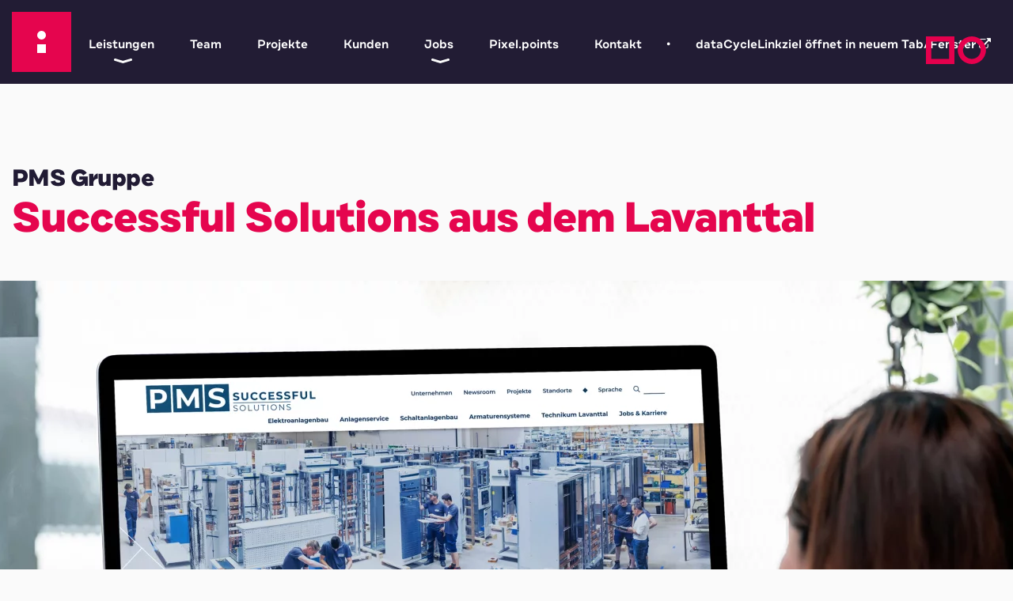

--- FILE ---
content_type: text/html; charset=UTF-8
request_url: https://www.pixelpoint.at/project/pms/
body_size: 12964
content:
<!DOCTYPE html><html lang="de"><head><meta charset="UTF-8"><meta name="viewport" content="width=device-width, initial-scale=1"><meta http-equiv="X-UA-Compatible" content="IE=edge"><link media="all" href="https://www.pixelpoint.at/wp-content/cache/autoptimize/css/autoptimize_9dcb54c89c8fb86e748276e37d32f7c2.css" rel="stylesheet"><link media="print" href="https://www.pixelpoint.at/wp-content/cache/autoptimize/css/autoptimize_5b3af53d55972353dcc36faf3d96ee4a.css" rel="stylesheet"><title>Projekt: PMS | Printdesign, Webdevelopment, SEO</title><meta name='robots' content='max-image-preview:large' /><style>img:is([sizes="auto" i], [sizes^="auto," i]) { contain-intrinsic-size: 3000px 1500px }</style><link rel="preload" href="https://www.pixelpoint.at/wp-content/themes/pixelcube/fonts/fontello/font/custom-icons.woff2?52664098" as="font" type="font/woff2" crossorigin="anonymous"><link rel="preload" href="/wp-content/themes/pixelpoint/fonts/DraftB/font_files/draftb-300.woff2" as="font" type="font/woff2" crossorigin="anonymous"><link rel="preload" href="/wp-content/themes/pixelpoint/fonts/DraftB/font_files/draftb-300italic.woff2" as="font" type="font/woff2" crossorigin="anonymous"><link rel="preload" href="/wp-content/themes/pixelpoint/fonts/DraftB/font_files/draftb-600.woff2" as="font" type="font/woff2" crossorigin="anonymous"><link rel="preload" href="/wp-content/themes/pixelpoint/fonts/DraftB/font_files/draftb-600italic.woff2" as="font" type="font/woff2" crossorigin="anonymous"><link rel="preload" href="/wp-content/themes/pixelpoint/fonts/DraftB/font_files/draftb-800.woff2" as="font" type="font/woff2" crossorigin="anonymous"><link rel="preload" href="/wp-content/themes/pixelpoint/fonts/DraftB/font_files/draftb-800italic.woff2" as="font" type="font/woff2" crossorigin="anonymous"><link rel="preload" href="/wp-content/themes/pixelpoint/fonts/DraftB/font_files/draftb-600.woff2" as="font" type="font/woff2" crossorigin="anonymous"><link rel="preload" href="/wp-content/themes/pixelpoint/fonts/DraftB/font_files/draftb-600italic.woff2" as="font" type="font/woff2" crossorigin="anonymous"><link rel='stylesheet' id='customtheme-custom_styles-css' href='https://www.pixelpoint.at/wp-content/uploads/wp-lesshttps://www.pixelpoint.at/wp-content/uploads/customtheme/options/styles-29f5f36118.css' type='text/css' media='all' /> <script type="text/javascript" id="file_uploads_nfpluginsettings-js-extra">var params = {"clearLogRestUrl":"https:\/\/www.pixelpoint.at\/wp-json\/nf-file-uploads\/debug-log\/delete-all","clearLogButtonId":"file_uploads_clear_debug_logger","downloadLogRestUrl":"https:\/\/www.pixelpoint.at\/wp-json\/nf-file-uploads\/debug-log\/get-all","downloadLogButtonId":"file_uploads_download_debug_logger"};</script> <script type="text/javascript" id="customtheme-child-js-extra">var customthemeChildSettings = {"animeJsUrl":"https:\/\/www.pixelpoint.at\/wp-content\/themes\/pixelcube\/functions\/animation\/js\/anime.min.js?ver=1658214233"};</script> <script type="text/javascript" src="https://www.pixelpoint.at/wp-content/cache/autoptimize/js/autoptimize_single_318f7433b4abca501a09d66e62000c1c.js?ver=1658214233" id="customtheme-assets-downloader-js"></script> <script type="text/javascript" id="customtheme-navigation-mobile-js-extra">var customthemeNavigationSettings = {"expandButtonTitle":"zeige\/verstecke Unterpunkte"};</script> <script type="text/javascript" id="customtheme-external-links-js-extra">var customthemeExternalLinksSettings = {"exceptions":[]};</script> <script type="text/javascript" id="customtheme-image-credits-js-extra">var string_translations = {"credits":"Bildrechte: ","icon_class":"custom-icon-copyright","add_to_alt":"1"};</script> <script type="text/javascript" id="customtheme-lightbox-photoswipe-main-js-extra">var customthemeLightboxSettings = {"title":"alt","imageCredits":"yes","cyclic":"on","translations":{"closeTitle":"Bild-Popup schlie\u00dfen","zoomTitle":"Zoom","arrowPrevTitle":"Voriges","arrowNextTitle":"N\u00e4chstes","errorMsg":"Das Bild kann nicht geladen werden","indexIndicatorSep":" \/ "}};</script> <script type="module" src="https://www.pixelpoint.at/wp-content/themes/pixelcube/functions/lightbox_photoswipe/js/public.js?ver=1721807704" id="customtheme-lightbox-photoswipe-main-js"></script> <script type="text/javascript" id="customtheme-project-js-extra">var ajax_object = {"ajax_url":"https:\/\/www.pixelpoint.at\/wp-admin\/admin-ajax.php"};</script> <script type="text/javascript" id="customtheme-ppmap-js-js-extra">var ppmapSettings = {"language":"de","accessToken":"b90667a0c1336e48dc6c121cd8d72ca3"};</script> <link rel="https://api.w.org/" href="https://www.pixelpoint.at/wp-json/" /><link rel="EditURI" type="application/rsd+xml" title="RSD" href="https://www.pixelpoint.at/xmlrpc.php?rsd" /><meta name="generator" content="WordPress 6.8.3" /><link rel="canonical" href="https://www.pixelpoint.at/project/pms/" /><link rel='shortlink' href='https://www.pixelpoint.at/?p=210' /><link rel="alternate" title="oEmbed (JSON)" type="application/json+oembed" href="https://www.pixelpoint.at/wp-json/oembed/1.0/embed?url=https%3A%2F%2Fwww.pixelpoint.at%2Fproject%2Fpms%2F" /><link rel="alternate" title="oEmbed (XML)" type="text/xml+oembed" href="https://www.pixelpoint.at/wp-json/oembed/1.0/embed?url=https%3A%2F%2Fwww.pixelpoint.at%2Fproject%2Fpms%2F&#038;format=xml" /><link rel="alternate" type="application/rss+xml" title="Aktuelles RSS-Feed" href="https://www.pixelpoint.at/feed/aktuelles?pretty=0&amp;max_age=0&amp;max_count=0" /><meta property="og:ttl" content="345600" /><meta property="og:url" content="https://www.pixelpoint.at/project/pms/" /><meta property="og:title" content="Projekt: PMS | Printdesign, Webdevelopment, SEO" /><meta property="og:description" content="Für das Industrieunternehmen im Lavanttal haben mehrere Abteilungen zusammengearbeitet: Vom Development bis hin zur Kreativabteilung. Hier das Projekt ansehen!" /><meta property="og:image" content="https://www.pixelpoint.at/wp-content/uploads/2022/02/Pixelpoint_Logo@1200x1-1200x630.png" /><meta property="og:image:width" content="1200" /><meta property="og:image:height" content="630" /><meta name="description" content="Für das Industrieunternehmen im Lavanttal haben mehrere Abteilungen zusammengearbeitet: Vom Development bis hin zur Kreativabteilung. Hier das Projekt ansehen!" /><link rel="icon" href="https://www.pixelpoint.at/wp-content/uploads/2023/07/Logo_V2_klein-32x32.png" sizes="32x32" /><link rel="icon" href="https://www.pixelpoint.at/wp-content/uploads/2023/07/Logo_V2_klein-192x192.png" sizes="192x192" /><link rel="apple-touch-icon" href="https://www.pixelpoint.at/wp-content/uploads/2023/07/Logo_V2_klein-180x180.png" /><meta name="msapplication-TileImage" content="https://www.pixelpoint.at/wp-content/uploads/2023/07/Logo_V2_klein-270x270.png" /><link rel="stylesheet" href="https://www.pixelpoint.at/wp-content/plugins/pp-cookie-banner/CookieBannerWithContentBlocker/main.css?1749124044" /><style>body #pp-cookie-banner-container-inner {--ppcb-color-checkbox-checked: #E50E46;}body #pp-cookie-banner-container-inner {--ppcb-color-checkbox-check-text: #ffffff;}body #pp-cookie-banner-container-inner {--ppcb-color-text: #211b34;}body #pp-cookie-banner-container-inner {--ppcb-color-buttons: #E50E46;}body #pp-cookie-banner-container-inner {--ppcb-color-buttons-text: #ffffff;}body #pp-cookie-banner-container-inner {--ppcb-color-links: #444444;}body #pp-cookie-banner-container-inner {--ppcb-font-size: 15px;}</style></head><body class="wp-singular project-template-default single single-project postid-210 wp-theme-pixelcube wp-child-theme-pixelpoint headeroverlay-none footeroverlay-none no-sidebar site-header-banner-size-content"><div class="internal-page-navigation skip-links-navigation" role="navigation" aria-label="Seitenbereiche"> <a href="#primary">Zum Inhalt springen</a> <a href="#site-footer-block">Zum Fuß der Seite springen</a></div><div id="header-for-print"></div><header class="site-header"><div class="site-header-top-container expanded site-header-banner-size-content no-nav-icons  navigation-full mobile-slide-top mobile-slide-slow"><div class="site-header-outer"> <a href="/#" class="header-nav-icon-link" aria-hidden="true" tabindex="-1"></a><div class="site-header-inner"><div class="site-header-navigation"><nav class="desktop"><div class="nav-container"><div class="menu-hauptnavigation-container"><ul id="menu-hauptnavigation" class="nav-menu nav-menu-header-main"><li id="menu-item-465" class="menu-item menu-item-type-post_type menu-item-object-page menu-item-has-children menu-item-has-children-4 menu-item-465"><a href="https://www.pixelpoint.at/leistungen/">Leistungen</a><ul class="sub-menu"><li id="menu-item-3375" class="menu-item menu-item-type-post_type menu-item-object-page menu-item-has-children-0 menu-item-3375"><a href="https://www.pixelpoint.at/pixel-development/">Development</a></li><li id="menu-item-3374" class="menu-item menu-item-type-post_type menu-item-object-page menu-item-has-children-0 menu-item-3374"><a href="https://www.pixelpoint.at/pixel-creative/">Creative</a></li><li id="menu-item-4056" class="menu-item menu-item-type-post_type menu-item-object-page menu-item-has-children-0 menu-item-4056"><a href="https://www.pixelpoint.at/pixelpoint-datacycle/">Webportale</a></li><li id="menu-item-6060" class="menu-item menu-item-type-post_type menu-item-object-page menu-item-has-children-0 menu-item-6060"><a href="https://www.pixelpoint.at/gemeinde-webloesungen/">Gemeinde Weblösungen</a></li></ul></li><li id="menu-item-506" class="menu-item menu-item-type-post_type menu-item-object-page menu-item-has-children-0 menu-item-506"><a href="https://www.pixelpoint.at/crew/">Team</a></li><li id="menu-item-60" class="menu-item menu-item-type-post_type menu-item-object-page menu-item-has-children-0 menu-item-60"><a href="https://www.pixelpoint.at/projekte/">Projekte</a></li><li id="menu-item-516" class="menu-item menu-item-type-post_type menu-item-object-page menu-item-has-children-0 menu-item-516"><a href="https://www.pixelpoint.at/kunden/">Kunden</a></li><li id="menu-item-515" class="menu-item menu-item-type-post_type menu-item-object-page menu-item-has-children menu-item-has-children-1 menu-item-515"><a href="https://www.pixelpoint.at/jobs/">Jobs</a><ul class="sub-menu"><li id="menu-item-3442" class="menu-item menu-item-type-post_type menu-item-object-page menu-item-has-children-0 menu-item-3442"><a href="https://www.pixelpoint.at/2-minuten-bewerbung/">2-Minuten-Bewerbung</a></li></ul></li><li id="menu-item-3600" class="menu-item menu-item-type-custom menu-item-object-custom menu-item-has-children-0 menu-item-3600"><a href="/pixelpoints-of-views/">Pixel.points</a><li id="menu-item-1092" class="menu-footer-link menu-item menu-item-type-post_type menu-item-object-page menu-item-has-children-0 menu-item-1092"><a href="https://www.pixelpoint.at/kontakt/">Kontakt</a></li><li id="menu-item-236" class="desktop-menu-seperator menu-item menu-item-type-custom menu-item-object-custom menu-item-has-children-0 menu-item-236"><a href="https://datacycle.info">dataCycle</a></ul></div><div class="site-header-icons"></div></div></nav></div><div class="site-header-logo has-big-logo has-small-logo"><a href="https://www.pixelpoint.at/" rel="home" title="zur Startseite"><div class="header-pixelpoint-logo-text header-pixelpoint-logo-component header-pixelpoint-logo-component-red"></div><div class="header-pixelpoint-logo-square header-pixelpoint-logo-component header-pixelpoint-logo-component-red"></div><div class="header-pixelpoint-logo-circle header-pixelpoint-logo-component header-pixelpoint-logo-component-red"></div><div class="header-pixelpoint-logo-text-white header-pixelpoint-logo-component header-pixelpoint-logo-component-white"></div><div class="header-pixelpoint-logo-square-white header-pixelpoint-logo-component header-pixelpoint-logo-component-white"></div><div class="header-pixelpoint-logo-circle-white header-pixelpoint-logo-component header-pixelpoint-logo-component-white"></div><img width="1" height="1" src="https://www.pixelpoint.at/wp-content/uploads/2021/05/Logo_V2_klein.svg" class="big no-image-credits" alt="pixelpoint multimedia werbe GmbH" decoding="async" loading="lazy" data-lightbox-title="Logo_V2_klein" data-lightbox-alt="Pixelpoint Logo klein" data-lightbox-caption="" data-lightbox-width="0" data-lightbox-height="0" data-lightbox-thumb-src="https://www.pixelpoint.at/wp-content/uploads/2021/05/Logo_V2_klein.svg" data-lightbox-thumb-cropped="true" data-lightbox-setup-ready="true" /><img width="1" height="1" src="https://www.pixelpoint.at/wp-content/uploads/2021/05/Logo_V2_klein.svg" class="small no-image-credits" alt="pixelpoint multimedia werbe GmbH" decoding="async" loading="lazy" data-lightbox-title="Logo_V2_klein" data-lightbox-alt="Pixelpoint Logo klein" data-lightbox-caption="" data-lightbox-width="0" data-lightbox-height="0" data-lightbox-thumb-src="https://www.pixelpoint.at/wp-content/uploads/2021/05/Logo_V2_klein.svg" data-lightbox-thumb-cropped="true" data-lightbox-setup-ready="true" /></a></div> <a class="mobile-menu-trigger" href="#" title="zeige Hauptnavigation"><i class="custom-icon-burger-menu-1"></i><span>Menü</span></a></div><div class="site-header-navigation"><nav class="mobile"><div class="nav-container"><div class="mobile-navigation-header"><div class="mobile-navigation-header-top-container"> <a class="mobile-menu-trigger-close" title="Navigationsmenü schließen" href="#"><span>&#xE84A;</span></a></div></div><div class="menu-hauptnavigation-container"><ul id="menu-hauptnavigation-1" class="nav-menu nav-menu-header-main"><li class="menu-item menu-item-type-post_type menu-item-object-page menu-item-has-children menu-item-has-children-4 menu-item-465"><a href="https://www.pixelpoint.at/leistungen/">Leistungen</a><ul class="sub-menu"><li class="menu-item menu-item-type-post_type menu-item-object-page menu-item-has-children-0 menu-item-3375"><a href="https://www.pixelpoint.at/pixel-development/">Development</a></li><li class="menu-item menu-item-type-post_type menu-item-object-page menu-item-has-children-0 menu-item-3374"><a href="https://www.pixelpoint.at/pixel-creative/">Creative</a></li><li class="menu-item menu-item-type-post_type menu-item-object-page menu-item-has-children-0 menu-item-4056"><a href="https://www.pixelpoint.at/pixelpoint-datacycle/">Webportale</a></li><li class="menu-item menu-item-type-post_type menu-item-object-page menu-item-has-children-0 menu-item-6060"><a href="https://www.pixelpoint.at/gemeinde-webloesungen/">Gemeinde Weblösungen</a></li></ul></li><li class="menu-item menu-item-type-post_type menu-item-object-page menu-item-has-children-0 menu-item-506"><a href="https://www.pixelpoint.at/crew/">Team</a></li><li class="menu-item menu-item-type-post_type menu-item-object-page menu-item-has-children-0 menu-item-60"><a href="https://www.pixelpoint.at/projekte/">Projekte</a></li><li class="menu-item menu-item-type-post_type menu-item-object-page menu-item-has-children-0 menu-item-516"><a href="https://www.pixelpoint.at/kunden/">Kunden</a></li><li class="menu-item menu-item-type-post_type menu-item-object-page menu-item-has-children menu-item-has-children-1 menu-item-515"><a href="https://www.pixelpoint.at/jobs/">Jobs</a><ul class="sub-menu"><li class="menu-item menu-item-type-post_type menu-item-object-page menu-item-has-children-0 menu-item-3442"><a href="https://www.pixelpoint.at/2-minuten-bewerbung/">2-Minuten-Bewerbung</a></li></ul></li><li class="menu-item menu-item-type-custom menu-item-object-custom menu-item-has-children-0 menu-item-3600"><a href="/pixelpoints-of-views/">Pixel.points</a><li class="menu-footer-link menu-item menu-item-type-post_type menu-item-object-page menu-item-has-children-0 menu-item-1092"><a href="https://www.pixelpoint.at/kontakt/">Kontakt</a></li><li class="desktop-menu-seperator menu-item menu-item-type-custom menu-item-object-custom menu-item-has-children-0 menu-item-236"><a href="https://datacycle.info">dataCycle</a></ul></div><div class="mobile-navigation-footer"><div class="mobile-navigation-footer-container"><div class="site-header-icons"></div></div></div></div></nav></div></div></div></header><div id="page" class="site"><div id="content" class="site-content"><div class="header-content-above-images"><div class="acf-fc-row"><h1 class="project-single-expanded-title">PMS Gruppe</h1><div class="h1 project-single-slogan">Successful Solutions aus dem Lavanttal</div></div></div><div class="site-header-banner size-content main-content-images additional-content-none"><div class="main-content-container main-content-images"><div class="site-header-gallery site-header-gallery-images owl-carousel item-count-1" data-autoplay="7000" data-sorting="fixed"><div class="item"> <picture><source media="(max-width: 1000px)" srcset="https://www.pixelpoint.at/wp-content/uploads/2019/03/AdobeStock_465484966_m-300x300.jpg 300w, https://www.pixelpoint.at/wp-content/uploads/2019/03/AdobeStock_465484966_m-150x150.jpg 150w, https://www.pixelpoint.at/wp-content/uploads/2019/03/AdobeStock_465484966_m-32x32.jpg 32w, https://www.pixelpoint.at/wp-content/uploads/2019/03/AdobeStock_465484966_m-180x180.jpg 180w, https://www.pixelpoint.at/wp-content/uploads/2019/03/AdobeStock_465484966_m-192x192.jpg 192w, https://www.pixelpoint.at/wp-content/uploads/2019/03/AdobeStock_465484966_m-270x270.jpg 270w, https://www.pixelpoint.at/wp-content/uploads/2019/03/AdobeStock_465484966_m-512x512.jpg 512w, https://www.pixelpoint.at/wp-content/uploads/2019/03/AdobeStock_465484966_m-100x100.jpg 100w, https://www.pixelpoint.at/wp-content/uploads/2019/03/AdobeStock_465484966_m-200x200.jpg 200w, https://www.pixelpoint.at/wp-content/uploads/2019/03/AdobeStock_465484966_m-250x250.jpg 250w, https://www.pixelpoint.at/wp-content/uploads/2019/03/AdobeStock_465484966_m-350x350.jpg 350w, https://www.pixelpoint.at/wp-content/uploads/2019/03/AdobeStock_465484966_m-400x400.jpg 400w, https://www.pixelpoint.at/wp-content/uploads/2019/03/AdobeStock_465484966_m-948x948.jpg 948w, https://www.pixelpoint.at/wp-content/uploads/2019/03/AdobeStock_465484966_m-1200x1200.jpg 1200w, https://www.pixelpoint.at/wp-content/uploads/2019/03/AdobeStock_465484966_m-840x840.jpg 840w, https://www.pixelpoint.at/wp-content/uploads/2019/03/AdobeStock_465484966_m-1680x1680.jpg 1680w, https://www.pixelpoint.at/wp-content/uploads/2019/03/AdobeStock_465484966_m-412x412.jpg 412w, https://www.pixelpoint.at/wp-content/uploads/2019/03/AdobeStock_465484966_m-1280x1280.jpg 1280w, https://www.pixelpoint.at/wp-content/uploads/2019/03/AdobeStock_465484966_m-960x960.jpg 960w, https://www.pixelpoint.at/wp-content/uploads/2019/03/AdobeStock_465484966_m-1920x1920.jpg 1920w, https://www.pixelpoint.at/wp-content/uploads/2019/03/AdobeStock_465484966_m-780x780.jpg 780w, https://www.pixelpoint.at/wp-content/uploads/2019/03/AdobeStock_465484966_m-1540x1540.jpg 1540w, https://www.pixelpoint.at/wp-content/uploads/2019/03/AdobeStock_465484966_m-640x640.jpg 640w, https://www.pixelpoint.at/wp-content/uploads/2019/03/AdobeStock_465484966_m-560x560.jpg 560w, https://www.pixelpoint.at/wp-content/uploads/2019/03/AdobeStock_465484966_m-1100x1100.jpg 1100w, https://www.pixelpoint.at/wp-content/uploads/2019/03/AdobeStock_465484966_m-480x480.jpg 480w, https://www.pixelpoint.at/wp-content/uploads/2019/03/AdobeStock_465484966_m-1120x1120.jpg 1120w, https://www.pixelpoint.at/wp-content/uploads/2019/03/AdobeStock_465484966_m-420x420.jpg 420w, https://www.pixelpoint.at/wp-content/uploads/2019/03/AdobeStock_465484966_m-340x340.jpg 340w, https://www.pixelpoint.at/wp-content/uploads/2019/03/AdobeStock_465484966_m-680x680.jpg 680w, https://www.pixelpoint.at/wp-content/uploads/2019/03/AdobeStock_465484966_m-280x280.jpg 280w, https://www.pixelpoint.at/wp-content/uploads/2019/03/AdobeStock_465484966_m-240x240.jpg 240w, https://www.pixelpoint.at/wp-content/uploads/2019/03/AdobeStock_465484966_m-220x220.jpg 220w, https://www.pixelpoint.at/wp-content/uploads/2019/03/AdobeStock_465484966_m-600x600.jpg 600w, https://www.pixelpoint.at/wp-content/uploads/2019/03/AdobeStock_465484966_m-460x460.jpg 460w, https://www.pixelpoint.at/wp-content/uploads/2019/03/AdobeStock_465484966_m-360x360.jpg 360w, https://www.pixelpoint.at/wp-content/uploads/2019/03/AdobeStock_465484966_m-1000x1000.jpg 1000w, https://www.pixelpoint.at/wp-content/uploads/2019/03/AdobeStock_465484966_m-320x320.jpg 320w" sizes="max(100vw, calc(1 * 60vh))" /><img width="1680" height="800" src="https://www.pixelpoint.at/wp-content/uploads/2019/03/AdobeStock_465484966_m-1680x800.jpg" class="image" alt="Eine Frau die vor einem großem Monitor sitzt auf dem ein Ausschnitt der PMS Website zu sehen ist." style="object-position: 50% 50%;transform-origin: 50% 50%;" loading="eager" decoding="async" sizes="max(100vw, calc(2.1 * 800px))" data-lightbox-title="AdobeStock_465484966_m" data-lightbox-alt="Eine Frau die vor einem großem Monitor sitzt auf dem ein Ausschnitt der PMS Website zu sehen ist." data-lightbox-caption="" data-lightbox-srcset="https://www.pixelpoint.at/wp-content/uploads/2019/03/AdobeStock_465484966_m-250x158.jpg 250w, https://www.pixelpoint.at/wp-content/uploads/2019/03/AdobeStock_465484966_m-1120x709.jpg 1120w, https://www.pixelpoint.at/wp-content/uploads/2019/03/AdobeStock_465484966_m-300x190.jpg 300w, https://www.pixelpoint.at/wp-content/uploads/2019/03/AdobeStock_465484966_m-768x486.jpg 768w, https://www.pixelpoint.at/wp-content/uploads/2019/03/AdobeStock_465484966_m-1024x648.jpg 1024w, https://www.pixelpoint.at/wp-content/uploads/2019/03/AdobeStock_465484966_m-1536x972.jpg 1536w, https://www.pixelpoint.at/wp-content/uploads/2019/03/AdobeStock_465484966_m-2048x1297.jpg 2048w, https://www.pixelpoint.at/wp-content/uploads/2019/03/AdobeStock_465484966_m-126x80.jpg 126w, https://www.pixelpoint.at/wp-content/uploads/2019/03/AdobeStock_465484966_m-150x95.jpg 150w, https://www.pixelpoint.at/wp-content/uploads/2019/03/AdobeStock_465484966_m-200x127.jpg 200w, https://www.pixelpoint.at/wp-content/uploads/2019/03/AdobeStock_465484966_m-350x222.jpg 350w, https://www.pixelpoint.at/wp-content/uploads/2019/03/AdobeStock_465484966_m-400x253.jpg 400w, https://www.pixelpoint.at/wp-content/uploads/2019/03/AdobeStock_465484966_m-948x600.jpg 948w, https://www.pixelpoint.at/wp-content/uploads/2019/03/AdobeStock_465484966_m-1200x760.jpg 1200w, https://www.pixelpoint.at/wp-content/uploads/2019/03/AdobeStock_465484966_m-840x532.jpg 840w, https://www.pixelpoint.at/wp-content/uploads/2019/03/AdobeStock_465484966_m-1680x1064.jpg 1680w, https://www.pixelpoint.at/wp-content/uploads/2019/03/AdobeStock_465484966_m-412x261.jpg 412w, https://www.pixelpoint.at/wp-content/uploads/2019/03/AdobeStock_465484966_m-57x36.jpg 57w, https://www.pixelpoint.at/wp-content/uploads/2019/03/AdobeStock_465484966_m-565x358.jpg 565w, https://www.pixelpoint.at/wp-content/uploads/2019/03/AdobeStock_465484966_m-1285x813.jpg 1285w, https://www.pixelpoint.at/wp-content/uploads/2019/03/AdobeStock_465484966_m-405x256.jpg 405w, https://www.pixelpoint.at/wp-content/uploads/2019/03/AdobeStock_465484966_m-321x203.jpg 321w, https://www.pixelpoint.at/wp-content/uploads/2019/03/AdobeStock_465484966_m-560x355.jpg 560w, https://www.pixelpoint.at/wp-content/uploads/2019/03/AdobeStock_465484966_m-1280x810.jpg 1280w, https://www.pixelpoint.at/wp-content/uploads/2019/03/AdobeStock_465484966_m-500x317.jpg 500w, https://www.pixelpoint.at/wp-content/uploads/2019/03/AdobeStock_465484966_m-79x50.jpg 79w, https://www.pixelpoint.at/wp-content/uploads/2019/03/AdobeStock_465484966_m-158x100.jpg 158w, https://www.pixelpoint.at/wp-content/uploads/2019/03/AdobeStock_465484966_m-316x200.jpg 316w" data-lightbox-width="3840" data-lightbox-height="2431" data-lightbox-thumb-src="https://www.pixelpoint.at/wp-content/uploads/2019/03/AdobeStock_465484966_m-250x158.jpg" data-lightbox-thumb-cropped="true" data-lightbox-setup-ready="true" /></picture></div></div></div></div><div class="content-container-width-limiter no-sidebar"><div id="primary" class="content-area"><article id="post-210" class="post-210 project type-project"><div class="entry-content"><div class="acf-fc-row acf-fc-text sidebar-project-scope acf-fc-row-normal-width acf-fc-row-style-nobg xlarge-gap-before"><div class="acf-fc-columns acf-fc-columns-2"><div class="acf-fc-column acf-fc-column-1"><div class="acf-fc-text-content"><p><span lang="DE-AT" xml:lang="DE-AT" data-contrast="auto">Eine Runderneuerung in Sachen Design durften wir für das seit vielen Jahren erfolgreiche Unternehmen PMS in St. Stefan <strong>2019</strong> vollziehen: Das Logo wurde sanft redesignt und ein neues Design Manual erstellt. Darauf aufbauend wurde auch die Webpräsenz des Unternehmens neu und frisch ins Netz gebracht.</span></p><p><strong>2025 erhielt die Website ein Facelift.</strong></p><p>Die Menüführung wurde komplett neu strukturiert, um eine deutlich intuitivere User Experience zu gewährleisten. Zusätzlich unterstützten wir bei der strategischen Content-Befüllung sowie der Suchmaschinenoptimierung, um die Sichtbarkeit und Performance der Website nachhaltig zu stärken.</p></div></div><div class="acf-fc-column acf-fc-column-2"><div class="acf-fc-text-content"><h2><span class="TextRun SCXW188792873 BCX4" lang="EN-US" xml:lang="EN-US" data-contrast="auto"><span class="NormalTextRun SpellingErrorV2 SCXW188792873 BCX4 DefaultHighlightTransition">Projektdetails</span><span class="NormalTextRun SCXW188792873 BCX4"> </span></span><span class="EOP SCXW188792873 BCX4" data-ccp-props="{}"> </span></h2><ul><li>Corporate Design (Relaunch)</li><li><span data-contrast="auto">Print- &amp; Webdesign</span><span data-ccp-props="{}"> </span></li><li><span data-contrast="auto">Webdevelopment (TYPO3)</span></li><li><span data-contrast="auto">Konzeption</span></li><li>Content-Befüllung</li><li><span data-contrast="auto">SEO</span></li></ul></div></div></div></div><div class="acf-fc-row acf-fc-text acf-fc-row-extra-narrow-width acf-fc-row-style-nobg xlarge-gap-before"><div class="acf-fc-columns acf-fc-columns-1"><div class="acf-fc-column acf-fc-column-1"><div class="acf-fc-text-content"><h2>Das Ziel</h2><p>Die Website sollte eine deutlich benutzerfreundlichere Menüführung erhalten, um Besucher:innen eine intuitive und einfache Navigation zu ermöglichen. Zusätzlich wurden seo-optimierte Texte erstellt, um die Sichtbarkeit nachhaltig zu verbessern. Alle Unternehmen der PMS Gruppe sowie deren Leistungen sollten klar strukturiert und übersichtlich präsentiert werden, um den Gesamtauftritt zu optimieren.</p></div></div></div></div><div class="acf-fc-row acf-fc-seperator height-small acf-row-full-width desktop-only acf-fc-row-style-nobg normal-gap-before"><div class="seperator-inner"></div></div><div class="acf-fc-row acf-fc-text project-implementation acf-fc-row-full-width-columns-normal acf-fc-row-style-color1 normal-gap-before"><div class="acf-fc-columns acf-fc-columns-2"><div class="acf-fc-column acf-fc-column-1"><div class="acf-fc-text-content"><h2>Die Umsetzung</h2><p>Die Website erhielt ein umfassendes Facelift mit einer grafischen Neugestaltung sowie einer vollständig überarbeiteten Menüstruktur inklusive Mega-Menü. Das bestehende TYPO3-CMS wurde technisch und strukturell angepasst, um eine effiziente Verwaltung und Erweiterbarkeit sicherzustellen.</p><p>Alle Unternehmen der PMS Gruppe und deren Leistungen werden nun klar dargestellt, wodurch Nutzer:innen eine übersichtliche Gesamtsicht auf die gesamte Unternehmensgruppe erhalten. Zusätzlich sind die Bereiche Recruiting und Lehre weiterhin wichtiger Bestandteil, um potenzielle Bewerber:innen gezielt anzusprechen.</p></div></div><div class="acf-fc-column acf-fc-column-2"><div class="acf-fc-text-content"><p><a href="https://www.pms.at/"><img fetchpriority="high" decoding="async" class="size-full wp-image-1652 aligncenter" src="https://www.pixelpoint.at/wp-content/uploads/2021/10/PMS_Startseite1.jpg" alt="" width="738" height="3000" srcset="https://www.pixelpoint.at/wp-content/uploads/2021/10/PMS_Startseite1.jpg 738w, https://www.pixelpoint.at/wp-content/uploads/2021/10/PMS_Startseite1-412x1675.jpg 412w, https://www.pixelpoint.at/wp-content/uploads/2021/10/PMS_Startseite1-74x300.jpg 74w, https://www.pixelpoint.at/wp-content/uploads/2021/10/PMS_Startseite1-252x1024.jpg 252w, https://www.pixelpoint.at/wp-content/uploads/2021/10/PMS_Startseite1-378x1536.jpg 378w, https://www.pixelpoint.at/wp-content/uploads/2021/10/PMS_Startseite1-504x2048.jpg 504w, https://www.pixelpoint.at/wp-content/uploads/2021/10/PMS_Startseite1-20x80.jpg 20w, https://www.pixelpoint.at/wp-content/uploads/2021/10/PMS_Startseite1-150x610.jpg 150w, https://www.pixelpoint.at/wp-content/uploads/2021/10/PMS_Startseite1-200x813.jpg 200w, https://www.pixelpoint.at/wp-content/uploads/2021/10/PMS_Startseite1-250x1016.jpg 250w, https://www.pixelpoint.at/wp-content/uploads/2021/10/PMS_Startseite1-300x1220.jpg 300w, https://www.pixelpoint.at/wp-content/uploads/2021/10/PMS_Startseite1-350x1423.jpg 350w, https://www.pixelpoint.at/wp-content/uploads/2021/10/PMS_Startseite1-400x1626.jpg 400w, https://www.pixelpoint.at/wp-content/uploads/2021/10/PMS_Startseite1-32x130.jpg 32w, https://www.pixelpoint.at/wp-content/uploads/2021/10/PMS_Startseite1-49x200.jpg 49w, https://www.pixelpoint.at/wp-content/uploads/2021/10/PMS_Startseite1-9x36.jpg 9w, https://www.pixelpoint.at/wp-content/uploads/2021/10/PMS_Startseite1-565x2297.jpg 565w, https://www.pixelpoint.at/wp-content/uploads/2021/10/PMS_Startseite1-405x1646.jpg 405w, https://www.pixelpoint.at/wp-content/uploads/2021/10/PMS_Startseite1-321x1305.jpg 321w, https://www.pixelpoint.at/wp-content/uploads/2021/10/PMS_Startseite1-560x2276.jpg 560w, https://www.pixelpoint.at/wp-content/uploads/2021/10/PMS_Startseite1-500x2033.jpg 500w, https://www.pixelpoint.at/wp-content/uploads/2021/10/PMS_Startseite1-12x50.jpg 12w" sizes="(max-width: 738px) 100vw, 738px" data-lightbox-title="PMS_Startseite1" data-lightbox-alt="PMS Website - Startseite" data-lightbox-caption="" data-lightbox-srcset="https://www.pixelpoint.at/wp-content/uploads/2021/10/PMS_Startseite1-250x1016.jpg 250w, https://www.pixelpoint.at/wp-content/uploads/2021/10/PMS_Startseite1-412x1675.jpg 412w, https://www.pixelpoint.at/wp-content/uploads/2021/10/PMS_Startseite1-74x300.jpg 74w, https://www.pixelpoint.at/wp-content/uploads/2021/10/PMS_Startseite1-252x1024.jpg 252w, https://www.pixelpoint.at/wp-content/uploads/2021/10/PMS_Startseite1-378x1536.jpg 378w, https://www.pixelpoint.at/wp-content/uploads/2021/10/PMS_Startseite1-504x2048.jpg 504w, https://www.pixelpoint.at/wp-content/uploads/2021/10/PMS_Startseite1-20x80.jpg 20w, https://www.pixelpoint.at/wp-content/uploads/2021/10/PMS_Startseite1-150x610.jpg 150w, https://www.pixelpoint.at/wp-content/uploads/2021/10/PMS_Startseite1-200x813.jpg 200w, https://www.pixelpoint.at/wp-content/uploads/2021/10/PMS_Startseite1-300x1220.jpg 300w, https://www.pixelpoint.at/wp-content/uploads/2021/10/PMS_Startseite1-350x1423.jpg 350w, https://www.pixelpoint.at/wp-content/uploads/2021/10/PMS_Startseite1-400x1626.jpg 400w, https://www.pixelpoint.at/wp-content/uploads/2021/10/PMS_Startseite1-32x130.jpg 32w, https://www.pixelpoint.at/wp-content/uploads/2021/10/PMS_Startseite1-49x200.jpg 49w, https://www.pixelpoint.at/wp-content/uploads/2021/10/PMS_Startseite1-9x36.jpg 9w, https://www.pixelpoint.at/wp-content/uploads/2021/10/PMS_Startseite1-565x2297.jpg 565w, https://www.pixelpoint.at/wp-content/uploads/2021/10/PMS_Startseite1-405x1646.jpg 405w, https://www.pixelpoint.at/wp-content/uploads/2021/10/PMS_Startseite1-321x1305.jpg 321w, https://www.pixelpoint.at/wp-content/uploads/2021/10/PMS_Startseite1-560x2276.jpg 560w, https://www.pixelpoint.at/wp-content/uploads/2021/10/PMS_Startseite1-500x2033.jpg 500w, https://www.pixelpoint.at/wp-content/uploads/2021/10/PMS_Startseite1-12x50.jpg 12w, https://www.pixelpoint.at/wp-content/uploads/2021/10/PMS_Startseite1.jpg 738w" data-lightbox-width="738" data-lightbox-height="3000" data-lightbox-thumb-src="https://www.pixelpoint.at/wp-content/uploads/2021/10/PMS_Startseite1-250x1016.jpg" data-lightbox-thumb-cropped="true" data-lightbox-setup-ready="true" /></a></p></div></div></div></div><div class="acf-fc-row acf-fc-seperator height-small acf-row-full-width desktop-only acf-fc-row-style-nobg normal-gap-before"><div class="seperator-inner"></div></div><div class="acf-fc-row acf-fc-text xlarge-gap-before acf-fc-row-extra-narrow-width acf-fc-row-style-nobg"><div class="acf-fc-columns acf-fc-columns-1"><div class="acf-fc-column acf-fc-column-1"><div class="acf-fc-text-content"><h2>Aus der Gestaltung</h2></div></div></div></div><div class="acf-fc-row acf-fc-text acf-fc-row-full-width-columns-normal acf-fc-row-style-color93 normal-gap-before"><div class="acf-fc-columns acf-fc-columns-1"><div class="acf-fc-column acf-fc-column-1"><div class="acf-fc-text-content"><p><video class="video" style="width: 100%;" preload="auto" loop="loop" muted="" width="300" height="150" data-autoplay-visibility="10"><source src="https://www.pixelpoint.at/wp-content/uploads/2021/02/PMS_Logo_Relaunch_1.mp4" type="video/mp4" />Your browser does not support the video tag.</video></p></div></div></div></div><div class="acf-fc-row acf-fc-image_with_text text-below-image size-original valign-middle halign-center acf-fc-row-extra-narrow-width acf-fc-row-style-nobg normal-gap-before no-content"><div class="acf-fc-columns acf-fc-columns-1"><div class="acf-fc-column acf-fc-column-1"><div class="image-container"> <img width="1680" height="945" src="https://www.pixelpoint.at/wp-content/uploads/2022/01/PMS_Phone_Mockup_Lehre2-1680x945.jpg" class="attachment-acf_fc_image_with_text_normal_original size-acf_fc_image_with_text_normal_original" alt="PMS Handy Mockups - Seite &quot;Lehre&quot; - pixelpoint" style="object-position: 50% 50%" data-image-credits-class="desktop" decoding="async" loading="lazy" srcset="https://www.pixelpoint.at/wp-content/uploads/2022/01/PMS_Phone_Mockup_Lehre2-1680x945.jpg 1680w, https://www.pixelpoint.at/wp-content/uploads/2022/01/PMS_Phone_Mockup_Lehre2-405x228.jpg 405w, https://www.pixelpoint.at/wp-content/uploads/2022/01/PMS_Phone_Mockup_Lehre2-300x169.jpg 300w, https://www.pixelpoint.at/wp-content/uploads/2022/01/PMS_Phone_Mockup_Lehre2-768x432.jpg 768w, https://www.pixelpoint.at/wp-content/uploads/2022/01/PMS_Phone_Mockup_Lehre2-1024x576.jpg 1024w, https://www.pixelpoint.at/wp-content/uploads/2022/01/PMS_Phone_Mockup_Lehre2-1536x864.jpg 1536w, https://www.pixelpoint.at/wp-content/uploads/2022/01/PMS_Phone_Mockup_Lehre2-142x80.jpg 142w, https://www.pixelpoint.at/wp-content/uploads/2022/01/PMS_Phone_Mockup_Lehre2-150x84.jpg 150w, https://www.pixelpoint.at/wp-content/uploads/2022/01/PMS_Phone_Mockup_Lehre2-200x113.jpg 200w, https://www.pixelpoint.at/wp-content/uploads/2022/01/PMS_Phone_Mockup_Lehre2-250x141.jpg 250w, https://www.pixelpoint.at/wp-content/uploads/2022/01/PMS_Phone_Mockup_Lehre2-350x197.jpg 350w, https://www.pixelpoint.at/wp-content/uploads/2022/01/PMS_Phone_Mockup_Lehre2-400x225.jpg 400w, https://www.pixelpoint.at/wp-content/uploads/2022/01/PMS_Phone_Mockup_Lehre2-948x533.jpg 948w, https://www.pixelpoint.at/wp-content/uploads/2022/01/PMS_Phone_Mockup_Lehre2-1200x675.jpg 1200w, https://www.pixelpoint.at/wp-content/uploads/2022/01/PMS_Phone_Mockup_Lehre2-840x473.jpg 840w, https://www.pixelpoint.at/wp-content/uploads/2022/01/PMS_Phone_Mockup_Lehre2-412x232.jpg 412w, https://www.pixelpoint.at/wp-content/uploads/2022/01/PMS_Phone_Mockup_Lehre2-133x75.jpg 133w, https://www.pixelpoint.at/wp-content/uploads/2022/01/PMS_Phone_Mockup_Lehre2-178x100.jpg 178w, https://www.pixelpoint.at/wp-content/uploads/2022/01/PMS_Phone_Mockup_Lehre2-231x130.jpg 231w, https://www.pixelpoint.at/wp-content/uploads/2022/01/PMS_Phone_Mockup_Lehre2-356x200.jpg 356w, https://www.pixelpoint.at/wp-content/uploads/2022/01/PMS_Phone_Mockup_Lehre2-533x300.jpg 533w, https://www.pixelpoint.at/wp-content/uploads/2022/01/PMS_Phone_Mockup_Lehre2-711x400.jpg 711w, https://www.pixelpoint.at/wp-content/uploads/2022/01/PMS_Phone_Mockup_Lehre2-64x36.jpg 64w, https://www.pixelpoint.at/wp-content/uploads/2022/01/PMS_Phone_Mockup_Lehre2-1330x749.jpg 1330w, https://www.pixelpoint.at/wp-content/uploads/2022/01/PMS_Phone_Mockup_Lehre2-990x557.jpg 990w, https://www.pixelpoint.at/wp-content/uploads/2022/01/PMS_Phone_Mockup_Lehre2-790x445.jpg 790w, https://www.pixelpoint.at/wp-content/uploads/2022/01/PMS_Phone_Mockup_Lehre2-1770x996.jpg 1770w, https://www.pixelpoint.at/wp-content/uploads/2022/01/PMS_Phone_Mockup_Lehre2-870x490.jpg 870w, https://www.pixelpoint.at/wp-content/uploads/2022/01/PMS_Phone_Mockup_Lehre2-570x321.jpg 570w, https://www.pixelpoint.at/wp-content/uploads/2022/01/PMS_Phone_Mockup_Lehre2-420x237.jpg 420w, https://www.pixelpoint.at/wp-content/uploads/2022/01/PMS_Phone_Mockup_Lehre2-330x186.jpg 330w, https://www.pixelpoint.at/wp-content/uploads/2022/01/PMS_Phone_Mockup_Lehre2-1260x709.jpg 1260w, https://www.pixelpoint.at/wp-content/uploads/2022/01/PMS_Phone_Mockup_Lehre2-620x349.jpg 620w, https://www.pixelpoint.at/wp-content/uploads/2022/01/PMS_Phone_Mockup_Lehre2-230x130.jpg 230w, https://www.pixelpoint.at/wp-content/uploads/2022/01/PMS_Phone_Mockup_Lehre2-1000x563.jpg 1000w, https://www.pixelpoint.at/wp-content/uploads/2022/01/PMS_Phone_Mockup_Lehre2-490x276.jpg 490w, https://www.pixelpoint.at/wp-content/uploads/2022/01/PMS_Phone_Mockup_Lehre2-320x180.jpg 320w, https://www.pixelpoint.at/wp-content/uploads/2022/01/PMS_Phone_Mockup_Lehre2-180x102.jpg 180w, https://www.pixelpoint.at/wp-content/uploads/2022/01/PMS_Phone_Mockup_Lehre2-565x318.jpg 565w, https://www.pixelpoint.at/wp-content/uploads/2022/01/PMS_Phone_Mockup_Lehre2-1285x723.jpg 1285w, https://www.pixelpoint.at/wp-content/uploads/2022/01/PMS_Phone_Mockup_Lehre2-321x181.jpg 321w, https://www.pixelpoint.at/wp-content/uploads/2022/01/PMS_Phone_Mockup_Lehre2-1120x630.jpg 1120w, https://www.pixelpoint.at/wp-content/uploads/2022/01/PMS_Phone_Mockup_Lehre2-560x315.jpg 560w, https://www.pixelpoint.at/wp-content/uploads/2022/01/PMS_Phone_Mockup_Lehre2-1280x720.jpg 1280w, https://www.pixelpoint.at/wp-content/uploads/2022/01/PMS_Phone_Mockup_Lehre2-500x281.jpg 500w, https://www.pixelpoint.at/wp-content/uploads/2022/01/PMS_Phone_Mockup_Lehre2-89x50.jpg 89w, https://www.pixelpoint.at/wp-content/uploads/2022/01/PMS_Phone_Mockup_Lehre2.jpg 1920w" sizes="auto, (max-width: 1680px) 100vw, 1680px" data-lightbox-title="PMS_Phone_Mockup_Lehre2" data-lightbox-alt="PMS Handy Mockups - Seite &quot;Lehre&quot; - pixelpoint" data-lightbox-caption="" data-lightbox-srcset="https://www.pixelpoint.at/wp-content/uploads/2022/01/PMS_Phone_Mockup_Lehre2-250x141.jpg 250w, https://www.pixelpoint.at/wp-content/uploads/2022/01/PMS_Phone_Mockup_Lehre2-405x228.jpg 405w, https://www.pixelpoint.at/wp-content/uploads/2022/01/PMS_Phone_Mockup_Lehre2-300x169.jpg 300w, https://www.pixelpoint.at/wp-content/uploads/2022/01/PMS_Phone_Mockup_Lehre2-768x432.jpg 768w, https://www.pixelpoint.at/wp-content/uploads/2022/01/PMS_Phone_Mockup_Lehre2-1024x576.jpg 1024w, https://www.pixelpoint.at/wp-content/uploads/2022/01/PMS_Phone_Mockup_Lehre2-1536x864.jpg 1536w, https://www.pixelpoint.at/wp-content/uploads/2022/01/PMS_Phone_Mockup_Lehre2-142x80.jpg 142w, https://www.pixelpoint.at/wp-content/uploads/2022/01/PMS_Phone_Mockup_Lehre2-150x84.jpg 150w, https://www.pixelpoint.at/wp-content/uploads/2022/01/PMS_Phone_Mockup_Lehre2-200x113.jpg 200w, https://www.pixelpoint.at/wp-content/uploads/2022/01/PMS_Phone_Mockup_Lehre2-350x197.jpg 350w, https://www.pixelpoint.at/wp-content/uploads/2022/01/PMS_Phone_Mockup_Lehre2-400x225.jpg 400w, https://www.pixelpoint.at/wp-content/uploads/2022/01/PMS_Phone_Mockup_Lehre2-948x533.jpg 948w, https://www.pixelpoint.at/wp-content/uploads/2022/01/PMS_Phone_Mockup_Lehre2-1200x675.jpg 1200w, https://www.pixelpoint.at/wp-content/uploads/2022/01/PMS_Phone_Mockup_Lehre2-840x473.jpg 840w, https://www.pixelpoint.at/wp-content/uploads/2022/01/PMS_Phone_Mockup_Lehre2-1680x945.jpg 1680w, https://www.pixelpoint.at/wp-content/uploads/2022/01/PMS_Phone_Mockup_Lehre2-412x232.jpg 412w, https://www.pixelpoint.at/wp-content/uploads/2022/01/PMS_Phone_Mockup_Lehre2-133x75.jpg 133w, https://www.pixelpoint.at/wp-content/uploads/2022/01/PMS_Phone_Mockup_Lehre2-178x100.jpg 178w, https://www.pixelpoint.at/wp-content/uploads/2022/01/PMS_Phone_Mockup_Lehre2-231x130.jpg 231w, https://www.pixelpoint.at/wp-content/uploads/2022/01/PMS_Phone_Mockup_Lehre2-356x200.jpg 356w, https://www.pixelpoint.at/wp-content/uploads/2022/01/PMS_Phone_Mockup_Lehre2-533x300.jpg 533w, https://www.pixelpoint.at/wp-content/uploads/2022/01/PMS_Phone_Mockup_Lehre2-711x400.jpg 711w, https://www.pixelpoint.at/wp-content/uploads/2022/01/PMS_Phone_Mockup_Lehre2-64x36.jpg 64w, https://www.pixelpoint.at/wp-content/uploads/2022/01/PMS_Phone_Mockup_Lehre2-1330x749.jpg 1330w, https://www.pixelpoint.at/wp-content/uploads/2022/01/PMS_Phone_Mockup_Lehre2-990x557.jpg 990w, https://www.pixelpoint.at/wp-content/uploads/2022/01/PMS_Phone_Mockup_Lehre2-790x445.jpg 790w, https://www.pixelpoint.at/wp-content/uploads/2022/01/PMS_Phone_Mockup_Lehre2-1770x996.jpg 1770w, https://www.pixelpoint.at/wp-content/uploads/2022/01/PMS_Phone_Mockup_Lehre2-870x490.jpg 870w, https://www.pixelpoint.at/wp-content/uploads/2022/01/PMS_Phone_Mockup_Lehre2-570x321.jpg 570w, https://www.pixelpoint.at/wp-content/uploads/2022/01/PMS_Phone_Mockup_Lehre2-420x237.jpg 420w, https://www.pixelpoint.at/wp-content/uploads/2022/01/PMS_Phone_Mockup_Lehre2-330x186.jpg 330w, https://www.pixelpoint.at/wp-content/uploads/2022/01/PMS_Phone_Mockup_Lehre2-1260x709.jpg 1260w, https://www.pixelpoint.at/wp-content/uploads/2022/01/PMS_Phone_Mockup_Lehre2-620x349.jpg 620w, https://www.pixelpoint.at/wp-content/uploads/2022/01/PMS_Phone_Mockup_Lehre2-230x130.jpg 230w, https://www.pixelpoint.at/wp-content/uploads/2022/01/PMS_Phone_Mockup_Lehre2-1000x563.jpg 1000w, https://www.pixelpoint.at/wp-content/uploads/2022/01/PMS_Phone_Mockup_Lehre2-490x276.jpg 490w, https://www.pixelpoint.at/wp-content/uploads/2022/01/PMS_Phone_Mockup_Lehre2-320x180.jpg 320w, https://www.pixelpoint.at/wp-content/uploads/2022/01/PMS_Phone_Mockup_Lehre2-180x102.jpg 180w, https://www.pixelpoint.at/wp-content/uploads/2022/01/PMS_Phone_Mockup_Lehre2-565x318.jpg 565w, https://www.pixelpoint.at/wp-content/uploads/2022/01/PMS_Phone_Mockup_Lehre2-1285x723.jpg 1285w, https://www.pixelpoint.at/wp-content/uploads/2022/01/PMS_Phone_Mockup_Lehre2-321x181.jpg 321w, https://www.pixelpoint.at/wp-content/uploads/2022/01/PMS_Phone_Mockup_Lehre2-1120x630.jpg 1120w, https://www.pixelpoint.at/wp-content/uploads/2022/01/PMS_Phone_Mockup_Lehre2-560x315.jpg 560w, https://www.pixelpoint.at/wp-content/uploads/2022/01/PMS_Phone_Mockup_Lehre2-1280x720.jpg 1280w, https://www.pixelpoint.at/wp-content/uploads/2022/01/PMS_Phone_Mockup_Lehre2-500x281.jpg 500w, https://www.pixelpoint.at/wp-content/uploads/2022/01/PMS_Phone_Mockup_Lehre2-89x50.jpg 89w, https://www.pixelpoint.at/wp-content/uploads/2022/01/PMS_Phone_Mockup_Lehre2.jpg 1920w" data-lightbox-width="1920" data-lightbox-height="1080" data-lightbox-thumb-src="https://www.pixelpoint.at/wp-content/uploads/2022/01/PMS_Phone_Mockup_Lehre2-250x141.jpg" data-lightbox-thumb-cropped="true" data-lightbox-setup-ready="true" /><img width="500" height="281" src="https://www.pixelpoint.at/wp-content/uploads/2022/01/PMS_Phone_Mockup_Lehre2-500x281.jpg" class="attachment-acf_fc_image_with_text_mobile_original size-acf_fc_image_with_text_mobile_original" alt="PMS Handy Mockups - Seite &quot;Lehre&quot; - pixelpoint" style="object-position: 50% 50%" data-image-credits-class="mobile" decoding="async" loading="lazy" srcset="https://www.pixelpoint.at/wp-content/uploads/2022/01/PMS_Phone_Mockup_Lehre2-500x281.jpg 500w, https://www.pixelpoint.at/wp-content/uploads/2022/01/PMS_Phone_Mockup_Lehre2-405x228.jpg 405w, https://www.pixelpoint.at/wp-content/uploads/2022/01/PMS_Phone_Mockup_Lehre2-300x169.jpg 300w, https://www.pixelpoint.at/wp-content/uploads/2022/01/PMS_Phone_Mockup_Lehre2-768x432.jpg 768w, https://www.pixelpoint.at/wp-content/uploads/2022/01/PMS_Phone_Mockup_Lehre2-1024x576.jpg 1024w, https://www.pixelpoint.at/wp-content/uploads/2022/01/PMS_Phone_Mockup_Lehre2-1536x864.jpg 1536w, https://www.pixelpoint.at/wp-content/uploads/2022/01/PMS_Phone_Mockup_Lehre2-142x80.jpg 142w, https://www.pixelpoint.at/wp-content/uploads/2022/01/PMS_Phone_Mockup_Lehre2-150x84.jpg 150w, https://www.pixelpoint.at/wp-content/uploads/2022/01/PMS_Phone_Mockup_Lehre2-200x113.jpg 200w, https://www.pixelpoint.at/wp-content/uploads/2022/01/PMS_Phone_Mockup_Lehre2-250x141.jpg 250w, https://www.pixelpoint.at/wp-content/uploads/2022/01/PMS_Phone_Mockup_Lehre2-350x197.jpg 350w, https://www.pixelpoint.at/wp-content/uploads/2022/01/PMS_Phone_Mockup_Lehre2-400x225.jpg 400w, https://www.pixelpoint.at/wp-content/uploads/2022/01/PMS_Phone_Mockup_Lehre2-948x533.jpg 948w, https://www.pixelpoint.at/wp-content/uploads/2022/01/PMS_Phone_Mockup_Lehre2-1200x675.jpg 1200w, https://www.pixelpoint.at/wp-content/uploads/2022/01/PMS_Phone_Mockup_Lehre2-840x473.jpg 840w, https://www.pixelpoint.at/wp-content/uploads/2022/01/PMS_Phone_Mockup_Lehre2-1680x945.jpg 1680w, https://www.pixelpoint.at/wp-content/uploads/2022/01/PMS_Phone_Mockup_Lehre2-412x232.jpg 412w, https://www.pixelpoint.at/wp-content/uploads/2022/01/PMS_Phone_Mockup_Lehre2-133x75.jpg 133w, https://www.pixelpoint.at/wp-content/uploads/2022/01/PMS_Phone_Mockup_Lehre2-178x100.jpg 178w, https://www.pixelpoint.at/wp-content/uploads/2022/01/PMS_Phone_Mockup_Lehre2-231x130.jpg 231w, https://www.pixelpoint.at/wp-content/uploads/2022/01/PMS_Phone_Mockup_Lehre2-356x200.jpg 356w, https://www.pixelpoint.at/wp-content/uploads/2022/01/PMS_Phone_Mockup_Lehre2-533x300.jpg 533w, https://www.pixelpoint.at/wp-content/uploads/2022/01/PMS_Phone_Mockup_Lehre2-711x400.jpg 711w, https://www.pixelpoint.at/wp-content/uploads/2022/01/PMS_Phone_Mockup_Lehre2-64x36.jpg 64w, https://www.pixelpoint.at/wp-content/uploads/2022/01/PMS_Phone_Mockup_Lehre2-1330x749.jpg 1330w, https://www.pixelpoint.at/wp-content/uploads/2022/01/PMS_Phone_Mockup_Lehre2-990x557.jpg 990w, https://www.pixelpoint.at/wp-content/uploads/2022/01/PMS_Phone_Mockup_Lehre2-790x445.jpg 790w, https://www.pixelpoint.at/wp-content/uploads/2022/01/PMS_Phone_Mockup_Lehre2-1770x996.jpg 1770w, https://www.pixelpoint.at/wp-content/uploads/2022/01/PMS_Phone_Mockup_Lehre2-870x490.jpg 870w, https://www.pixelpoint.at/wp-content/uploads/2022/01/PMS_Phone_Mockup_Lehre2-570x321.jpg 570w, https://www.pixelpoint.at/wp-content/uploads/2022/01/PMS_Phone_Mockup_Lehre2-420x237.jpg 420w, https://www.pixelpoint.at/wp-content/uploads/2022/01/PMS_Phone_Mockup_Lehre2-330x186.jpg 330w, https://www.pixelpoint.at/wp-content/uploads/2022/01/PMS_Phone_Mockup_Lehre2-1260x709.jpg 1260w, https://www.pixelpoint.at/wp-content/uploads/2022/01/PMS_Phone_Mockup_Lehre2-620x349.jpg 620w, https://www.pixelpoint.at/wp-content/uploads/2022/01/PMS_Phone_Mockup_Lehre2-230x130.jpg 230w, https://www.pixelpoint.at/wp-content/uploads/2022/01/PMS_Phone_Mockup_Lehre2-1000x563.jpg 1000w, https://www.pixelpoint.at/wp-content/uploads/2022/01/PMS_Phone_Mockup_Lehre2-490x276.jpg 490w, https://www.pixelpoint.at/wp-content/uploads/2022/01/PMS_Phone_Mockup_Lehre2-320x180.jpg 320w, https://www.pixelpoint.at/wp-content/uploads/2022/01/PMS_Phone_Mockup_Lehre2-180x102.jpg 180w, https://www.pixelpoint.at/wp-content/uploads/2022/01/PMS_Phone_Mockup_Lehre2-565x318.jpg 565w, https://www.pixelpoint.at/wp-content/uploads/2022/01/PMS_Phone_Mockup_Lehre2-1285x723.jpg 1285w, https://www.pixelpoint.at/wp-content/uploads/2022/01/PMS_Phone_Mockup_Lehre2-321x181.jpg 321w, https://www.pixelpoint.at/wp-content/uploads/2022/01/PMS_Phone_Mockup_Lehre2-1120x630.jpg 1120w, https://www.pixelpoint.at/wp-content/uploads/2022/01/PMS_Phone_Mockup_Lehre2-560x315.jpg 560w, https://www.pixelpoint.at/wp-content/uploads/2022/01/PMS_Phone_Mockup_Lehre2-1280x720.jpg 1280w, https://www.pixelpoint.at/wp-content/uploads/2022/01/PMS_Phone_Mockup_Lehre2-89x50.jpg 89w, https://www.pixelpoint.at/wp-content/uploads/2022/01/PMS_Phone_Mockup_Lehre2.jpg 1920w" sizes="auto, (max-width: 500px) 100vw, 500px" data-lightbox-title="PMS_Phone_Mockup_Lehre2" data-lightbox-alt="PMS Handy Mockups - Seite &quot;Lehre&quot; - pixelpoint" data-lightbox-caption="" data-lightbox-srcset="https://www.pixelpoint.at/wp-content/uploads/2022/01/PMS_Phone_Mockup_Lehre2-250x141.jpg 250w, https://www.pixelpoint.at/wp-content/uploads/2022/01/PMS_Phone_Mockup_Lehre2-405x228.jpg 405w, https://www.pixelpoint.at/wp-content/uploads/2022/01/PMS_Phone_Mockup_Lehre2-300x169.jpg 300w, https://www.pixelpoint.at/wp-content/uploads/2022/01/PMS_Phone_Mockup_Lehre2-768x432.jpg 768w, https://www.pixelpoint.at/wp-content/uploads/2022/01/PMS_Phone_Mockup_Lehre2-1024x576.jpg 1024w, https://www.pixelpoint.at/wp-content/uploads/2022/01/PMS_Phone_Mockup_Lehre2-1536x864.jpg 1536w, https://www.pixelpoint.at/wp-content/uploads/2022/01/PMS_Phone_Mockup_Lehre2-142x80.jpg 142w, https://www.pixelpoint.at/wp-content/uploads/2022/01/PMS_Phone_Mockup_Lehre2-150x84.jpg 150w, https://www.pixelpoint.at/wp-content/uploads/2022/01/PMS_Phone_Mockup_Lehre2-200x113.jpg 200w, https://www.pixelpoint.at/wp-content/uploads/2022/01/PMS_Phone_Mockup_Lehre2-350x197.jpg 350w, https://www.pixelpoint.at/wp-content/uploads/2022/01/PMS_Phone_Mockup_Lehre2-400x225.jpg 400w, https://www.pixelpoint.at/wp-content/uploads/2022/01/PMS_Phone_Mockup_Lehre2-948x533.jpg 948w, https://www.pixelpoint.at/wp-content/uploads/2022/01/PMS_Phone_Mockup_Lehre2-1200x675.jpg 1200w, https://www.pixelpoint.at/wp-content/uploads/2022/01/PMS_Phone_Mockup_Lehre2-840x473.jpg 840w, https://www.pixelpoint.at/wp-content/uploads/2022/01/PMS_Phone_Mockup_Lehre2-1680x945.jpg 1680w, https://www.pixelpoint.at/wp-content/uploads/2022/01/PMS_Phone_Mockup_Lehre2-412x232.jpg 412w, https://www.pixelpoint.at/wp-content/uploads/2022/01/PMS_Phone_Mockup_Lehre2-133x75.jpg 133w, https://www.pixelpoint.at/wp-content/uploads/2022/01/PMS_Phone_Mockup_Lehre2-178x100.jpg 178w, https://www.pixelpoint.at/wp-content/uploads/2022/01/PMS_Phone_Mockup_Lehre2-231x130.jpg 231w, https://www.pixelpoint.at/wp-content/uploads/2022/01/PMS_Phone_Mockup_Lehre2-356x200.jpg 356w, https://www.pixelpoint.at/wp-content/uploads/2022/01/PMS_Phone_Mockup_Lehre2-533x300.jpg 533w, https://www.pixelpoint.at/wp-content/uploads/2022/01/PMS_Phone_Mockup_Lehre2-711x400.jpg 711w, https://www.pixelpoint.at/wp-content/uploads/2022/01/PMS_Phone_Mockup_Lehre2-64x36.jpg 64w, https://www.pixelpoint.at/wp-content/uploads/2022/01/PMS_Phone_Mockup_Lehre2-1330x749.jpg 1330w, https://www.pixelpoint.at/wp-content/uploads/2022/01/PMS_Phone_Mockup_Lehre2-990x557.jpg 990w, https://www.pixelpoint.at/wp-content/uploads/2022/01/PMS_Phone_Mockup_Lehre2-790x445.jpg 790w, https://www.pixelpoint.at/wp-content/uploads/2022/01/PMS_Phone_Mockup_Lehre2-1770x996.jpg 1770w, https://www.pixelpoint.at/wp-content/uploads/2022/01/PMS_Phone_Mockup_Lehre2-870x490.jpg 870w, https://www.pixelpoint.at/wp-content/uploads/2022/01/PMS_Phone_Mockup_Lehre2-570x321.jpg 570w, https://www.pixelpoint.at/wp-content/uploads/2022/01/PMS_Phone_Mockup_Lehre2-420x237.jpg 420w, https://www.pixelpoint.at/wp-content/uploads/2022/01/PMS_Phone_Mockup_Lehre2-330x186.jpg 330w, https://www.pixelpoint.at/wp-content/uploads/2022/01/PMS_Phone_Mockup_Lehre2-1260x709.jpg 1260w, https://www.pixelpoint.at/wp-content/uploads/2022/01/PMS_Phone_Mockup_Lehre2-620x349.jpg 620w, https://www.pixelpoint.at/wp-content/uploads/2022/01/PMS_Phone_Mockup_Lehre2-230x130.jpg 230w, https://www.pixelpoint.at/wp-content/uploads/2022/01/PMS_Phone_Mockup_Lehre2-1000x563.jpg 1000w, https://www.pixelpoint.at/wp-content/uploads/2022/01/PMS_Phone_Mockup_Lehre2-490x276.jpg 490w, https://www.pixelpoint.at/wp-content/uploads/2022/01/PMS_Phone_Mockup_Lehre2-320x180.jpg 320w, https://www.pixelpoint.at/wp-content/uploads/2022/01/PMS_Phone_Mockup_Lehre2-180x102.jpg 180w, https://www.pixelpoint.at/wp-content/uploads/2022/01/PMS_Phone_Mockup_Lehre2-565x318.jpg 565w, https://www.pixelpoint.at/wp-content/uploads/2022/01/PMS_Phone_Mockup_Lehre2-1285x723.jpg 1285w, https://www.pixelpoint.at/wp-content/uploads/2022/01/PMS_Phone_Mockup_Lehre2-321x181.jpg 321w, https://www.pixelpoint.at/wp-content/uploads/2022/01/PMS_Phone_Mockup_Lehre2-1120x630.jpg 1120w, https://www.pixelpoint.at/wp-content/uploads/2022/01/PMS_Phone_Mockup_Lehre2-560x315.jpg 560w, https://www.pixelpoint.at/wp-content/uploads/2022/01/PMS_Phone_Mockup_Lehre2-1280x720.jpg 1280w, https://www.pixelpoint.at/wp-content/uploads/2022/01/PMS_Phone_Mockup_Lehre2-500x281.jpg 500w, https://www.pixelpoint.at/wp-content/uploads/2022/01/PMS_Phone_Mockup_Lehre2-89x50.jpg 89w, https://www.pixelpoint.at/wp-content/uploads/2022/01/PMS_Phone_Mockup_Lehre2.jpg 1920w" data-lightbox-width="1920" data-lightbox-height="1080" data-lightbox-thumb-src="https://www.pixelpoint.at/wp-content/uploads/2022/01/PMS_Phone_Mockup_Lehre2-250x141.jpg" data-lightbox-thumb-cropped="true" data-lightbox-setup-ready="true" /></div><div class="content-container valign-middle halign-center"></div></div></div></div><div class="acf-fc-row acf-fc-image-tiles acf-fc-row-full-width-columns-normal acf-fc-row-style-nobg normal-gap-before gap columns-3"><div class="image-tiles-outer-container"><ul class="image-tiles-container js-calculated-height" data-columns="3" data-ratio="0.9" data-border-radius=""><li class="image-tile size-1x1 design-noborder"> <a class="link" rel="lightbox" href="https://www.pixelpoint.at/wp-content/uploads/2021/03/PMS_Briefpapier_Mockup.jpg"><div class="item design-noborder  image-position-center-content tile-background-white  has-no-text text-position-bottom"><div class="image-container"> <img width="560" height="560" src="https://www.pixelpoint.at/wp-content/uploads/2021/03/PMS_Briefpapier_Mockup-560x560.jpg" class="image" alt="PMS Briefpapier" style="" sizes="auto, (max-width: 460px) calc(100vw), (max-width: 640px) calc(100vw / min(2, 3) * min(2, 1)), (max-width: 700px) calc(100vw / min(4, 3) * min(4, 1)), (max-width: 900px) calc(100vw / min(5, 3) * min(5, 1)), calc(100vw * 1 / 3)" decoding="async" loading="lazy" srcset="https://www.pixelpoint.at/wp-content/uploads/2021/03/PMS_Briefpapier_Mockup-560x560.jpg 560w, https://www.pixelpoint.at/wp-content/uploads/2021/03/PMS_Briefpapier_Mockup-150x150.jpg 150w, https://www.pixelpoint.at/wp-content/uploads/2021/03/PMS_Briefpapier_Mockup-32x32.jpg 32w, https://www.pixelpoint.at/wp-content/uploads/2021/03/PMS_Briefpapier_Mockup-180x180.jpg 180w, https://www.pixelpoint.at/wp-content/uploads/2021/03/PMS_Briefpapier_Mockup-192x192.jpg 192w, https://www.pixelpoint.at/wp-content/uploads/2021/03/PMS_Briefpapier_Mockup-270x270.jpg 270w, https://www.pixelpoint.at/wp-content/uploads/2021/03/PMS_Briefpapier_Mockup-512x512.jpg 512w, https://www.pixelpoint.at/wp-content/uploads/2021/03/PMS_Briefpapier_Mockup-100x100.jpg 100w, https://www.pixelpoint.at/wp-content/uploads/2021/03/PMS_Briefpapier_Mockup-200x200.jpg 200w, https://www.pixelpoint.at/wp-content/uploads/2021/03/PMS_Briefpapier_Mockup-250x250.jpg 250w, https://www.pixelpoint.at/wp-content/uploads/2021/03/PMS_Briefpapier_Mockup-300x300.jpg 300w, https://www.pixelpoint.at/wp-content/uploads/2021/03/PMS_Briefpapier_Mockup-350x350.jpg 350w, https://www.pixelpoint.at/wp-content/uploads/2021/03/PMS_Briefpapier_Mockup-400x400.jpg 400w, https://www.pixelpoint.at/wp-content/uploads/2021/03/PMS_Briefpapier_Mockup-948x948.jpg 948w, https://www.pixelpoint.at/wp-content/uploads/2021/03/PMS_Briefpapier_Mockup-840x840.jpg 840w, https://www.pixelpoint.at/wp-content/uploads/2021/03/PMS_Briefpapier_Mockup-412x412.jpg 412w, https://www.pixelpoint.at/wp-content/uploads/2021/03/PMS_Briefpapier_Mockup-960x960.jpg 960w, https://www.pixelpoint.at/wp-content/uploads/2021/03/PMS_Briefpapier_Mockup-780x780.jpg 780w, https://www.pixelpoint.at/wp-content/uploads/2021/03/PMS_Briefpapier_Mockup-640x640.jpg 640w, https://www.pixelpoint.at/wp-content/uploads/2021/03/PMS_Briefpapier_Mockup-480x480.jpg 480w, https://www.pixelpoint.at/wp-content/uploads/2021/03/PMS_Briefpapier_Mockup-420x420.jpg 420w, https://www.pixelpoint.at/wp-content/uploads/2021/03/PMS_Briefpapier_Mockup-340x340.jpg 340w, https://www.pixelpoint.at/wp-content/uploads/2021/03/PMS_Briefpapier_Mockup-680x680.jpg 680w, https://www.pixelpoint.at/wp-content/uploads/2021/03/PMS_Briefpapier_Mockup-280x280.jpg 280w, https://www.pixelpoint.at/wp-content/uploads/2021/03/PMS_Briefpapier_Mockup-240x240.jpg 240w, https://www.pixelpoint.at/wp-content/uploads/2021/03/PMS_Briefpapier_Mockup-220x220.jpg 220w, https://www.pixelpoint.at/wp-content/uploads/2021/03/PMS_Briefpapier_Mockup-600x600.jpg 600w, https://www.pixelpoint.at/wp-content/uploads/2021/03/PMS_Briefpapier_Mockup-460x460.jpg 460w, https://www.pixelpoint.at/wp-content/uploads/2021/03/PMS_Briefpapier_Mockup-360x360.jpg 360w, https://www.pixelpoint.at/wp-content/uploads/2021/03/PMS_Briefpapier_Mockup-1000x1000.jpg 1000w, https://www.pixelpoint.at/wp-content/uploads/2021/03/PMS_Briefpapier_Mockup-320x320.jpg 320w" data-lightbox-title="PMS_Briefpapier_Mockup" data-lightbox-alt="PMS Briefpapier" data-lightbox-caption="" data-lightbox-srcset="https://www.pixelpoint.at/wp-content/uploads/2021/03/PMS_Briefpapier_Mockup-250x141.jpg 250w, https://www.pixelpoint.at/wp-content/uploads/2021/03/PMS_Briefpapier_Mockup-990x557.jpg 990w, https://www.pixelpoint.at/wp-content/uploads/2021/03/PMS_Briefpapier_Mockup-300x169.jpg 300w, https://www.pixelpoint.at/wp-content/uploads/2021/03/PMS_Briefpapier_Mockup-768x432.jpg 768w, https://www.pixelpoint.at/wp-content/uploads/2021/03/PMS_Briefpapier_Mockup-1024x576.jpg 1024w, https://www.pixelpoint.at/wp-content/uploads/2021/03/PMS_Briefpapier_Mockup-1536x864.jpg 1536w, https://www.pixelpoint.at/wp-content/uploads/2021/03/PMS_Briefpapier_Mockup-142x80.jpg 142w, https://www.pixelpoint.at/wp-content/uploads/2021/03/PMS_Briefpapier_Mockup-150x84.jpg 150w, https://www.pixelpoint.at/wp-content/uploads/2021/03/PMS_Briefpapier_Mockup-200x113.jpg 200w, https://www.pixelpoint.at/wp-content/uploads/2021/03/PMS_Briefpapier_Mockup-350x197.jpg 350w, https://www.pixelpoint.at/wp-content/uploads/2021/03/PMS_Briefpapier_Mockup-400x225.jpg 400w, https://www.pixelpoint.at/wp-content/uploads/2021/03/PMS_Briefpapier_Mockup-948x533.jpg 948w, https://www.pixelpoint.at/wp-content/uploads/2021/03/PMS_Briefpapier_Mockup-1200x675.jpg 1200w, https://www.pixelpoint.at/wp-content/uploads/2021/03/PMS_Briefpapier_Mockup-840x473.jpg 840w, https://www.pixelpoint.at/wp-content/uploads/2021/03/PMS_Briefpapier_Mockup-1680x945.jpg 1680w, https://www.pixelpoint.at/wp-content/uploads/2021/03/PMS_Briefpapier_Mockup-412x232.jpg 412w, https://www.pixelpoint.at/wp-content/uploads/2021/03/PMS_Briefpapier_Mockup-133x75.jpg 133w, https://www.pixelpoint.at/wp-content/uploads/2021/03/PMS_Briefpapier_Mockup-178x100.jpg 178w, https://www.pixelpoint.at/wp-content/uploads/2021/03/PMS_Briefpapier_Mockup-231x130.jpg 231w, https://www.pixelpoint.at/wp-content/uploads/2021/03/PMS_Briefpapier_Mockup-356x200.jpg 356w, https://www.pixelpoint.at/wp-content/uploads/2021/03/PMS_Briefpapier_Mockup-533x300.jpg 533w, https://www.pixelpoint.at/wp-content/uploads/2021/03/PMS_Briefpapier_Mockup-711x400.jpg 711w, https://www.pixelpoint.at/wp-content/uploads/2021/03/PMS_Briefpapier_Mockup-64x36.jpg 64w, https://www.pixelpoint.at/wp-content/uploads/2021/03/PMS_Briefpapier_Mockup-1330x749.jpg 1330w, https://www.pixelpoint.at/wp-content/uploads/2021/03/PMS_Briefpapier_Mockup-790x445.jpg 790w, https://www.pixelpoint.at/wp-content/uploads/2021/03/PMS_Briefpapier_Mockup-1770x996.jpg 1770w, https://www.pixelpoint.at/wp-content/uploads/2021/03/PMS_Briefpapier_Mockup-870x490.jpg 870w, https://www.pixelpoint.at/wp-content/uploads/2021/03/PMS_Briefpapier_Mockup-570x321.jpg 570w, https://www.pixelpoint.at/wp-content/uploads/2021/03/PMS_Briefpapier_Mockup-420x237.jpg 420w, https://www.pixelpoint.at/wp-content/uploads/2021/03/PMS_Briefpapier_Mockup-330x186.jpg 330w, https://www.pixelpoint.at/wp-content/uploads/2021/03/PMS_Briefpapier_Mockup-1260x709.jpg 1260w, https://www.pixelpoint.at/wp-content/uploads/2021/03/PMS_Briefpapier_Mockup-620x349.jpg 620w, https://www.pixelpoint.at/wp-content/uploads/2021/03/PMS_Briefpapier_Mockup-230x130.jpg 230w, https://www.pixelpoint.at/wp-content/uploads/2021/03/PMS_Briefpapier_Mockup-1000x563.jpg 1000w, https://www.pixelpoint.at/wp-content/uploads/2021/03/PMS_Briefpapier_Mockup-490x276.jpg 490w, https://www.pixelpoint.at/wp-content/uploads/2021/03/PMS_Briefpapier_Mockup-320x180.jpg 320w, https://www.pixelpoint.at/wp-content/uploads/2021/03/PMS_Briefpapier_Mockup-180x102.jpg 180w, https://www.pixelpoint.at/wp-content/uploads/2021/03/PMS_Briefpapier_Mockup-565x318.jpg 565w, https://www.pixelpoint.at/wp-content/uploads/2021/03/PMS_Briefpapier_Mockup-1285x723.jpg 1285w, https://www.pixelpoint.at/wp-content/uploads/2021/03/PMS_Briefpapier_Mockup-405x228.jpg 405w, https://www.pixelpoint.at/wp-content/uploads/2021/03/PMS_Briefpapier_Mockup-321x181.jpg 321w, https://www.pixelpoint.at/wp-content/uploads/2021/03/PMS_Briefpapier_Mockup-1120x630.jpg 1120w, https://www.pixelpoint.at/wp-content/uploads/2021/03/PMS_Briefpapier_Mockup-560x315.jpg 560w, https://www.pixelpoint.at/wp-content/uploads/2021/03/PMS_Briefpapier_Mockup-1280x720.jpg 1280w, https://www.pixelpoint.at/wp-content/uploads/2021/03/PMS_Briefpapier_Mockup-500x281.jpg 500w, https://www.pixelpoint.at/wp-content/uploads/2021/03/PMS_Briefpapier_Mockup-89x50.jpg 89w, https://www.pixelpoint.at/wp-content/uploads/2021/03/PMS_Briefpapier_Mockup.jpg 1920w" data-lightbox-width="1920" data-lightbox-height="1080" data-lightbox-thumb-src="https://www.pixelpoint.at/wp-content/uploads/2021/03/PMS_Briefpapier_Mockup-250x141.jpg" data-lightbox-thumb-cropped="true" data-lightbox-setup-ready="true" /></div><div class="image-tile-border-container"><div class="text-container design-noborder  display-subtitle-only-hover subtitle-margin-only-hover text-position-bottom"><div class="text-container-inner text-alignment-center subtitle-lines-0"><div class="image-tiles-title-container  background-none"></div></div></div></div></div> </a></li><li class="image-tile size-2x2 design-noborder"> <a class="link" rel="lightbox" href="https://www.pixelpoint.at/wp-content/uploads/2021/03/PMS_Visitenkarten_Mockup.jpg"><div class="item design-noborder  image-position-center-content tile-background-white  has-no-text text-position-bottom"><div class="image-container"> <img width="1120" height="1080" src="https://www.pixelpoint.at/wp-content/uploads/2021/03/PMS_Visitenkarten_Mockup-1120x1080.jpg" class="image" alt="PMS Visitenkarten" style="" sizes="auto, (max-width: 460px) calc(100vw), (max-width: 640px) calc(100vw / min(2, 3) * min(2, 2)), (max-width: 700px) calc(100vw / min(4, 3) * min(4, 2)), (max-width: 900px) calc(100vw / min(5, 3) * min(5, 2)), calc(100vw * 2 / 3)" decoding="async" loading="lazy" srcset="https://www.pixelpoint.at/wp-content/uploads/2021/03/PMS_Visitenkarten_Mockup-1120x1080.jpg 1120w, https://www.pixelpoint.at/wp-content/uploads/2021/03/PMS_Visitenkarten_Mockup-32x32.jpg 32w" data-lightbox-title="PMS_Visitenkarten_Mockup" data-lightbox-alt="PMS Visitenkarten" data-lightbox-caption="" data-lightbox-srcset="https://www.pixelpoint.at/wp-content/uploads/2021/03/PMS_Visitenkarten_Mockup-250x141.jpg 250w, https://www.pixelpoint.at/wp-content/uploads/2021/03/PMS_Visitenkarten_Mockup-405x228.jpg 405w, https://www.pixelpoint.at/wp-content/uploads/2021/03/PMS_Visitenkarten_Mockup-300x169.jpg 300w, https://www.pixelpoint.at/wp-content/uploads/2021/03/PMS_Visitenkarten_Mockup-768x432.jpg 768w, https://www.pixelpoint.at/wp-content/uploads/2021/03/PMS_Visitenkarten_Mockup-1024x576.jpg 1024w, https://www.pixelpoint.at/wp-content/uploads/2021/03/PMS_Visitenkarten_Mockup-1536x864.jpg 1536w, https://www.pixelpoint.at/wp-content/uploads/2021/03/PMS_Visitenkarten_Mockup-142x80.jpg 142w, https://www.pixelpoint.at/wp-content/uploads/2021/03/PMS_Visitenkarten_Mockup-150x84.jpg 150w, https://www.pixelpoint.at/wp-content/uploads/2021/03/PMS_Visitenkarten_Mockup-200x113.jpg 200w, https://www.pixelpoint.at/wp-content/uploads/2021/03/PMS_Visitenkarten_Mockup-350x197.jpg 350w, https://www.pixelpoint.at/wp-content/uploads/2021/03/PMS_Visitenkarten_Mockup-400x225.jpg 400w, https://www.pixelpoint.at/wp-content/uploads/2021/03/PMS_Visitenkarten_Mockup-948x533.jpg 948w, https://www.pixelpoint.at/wp-content/uploads/2021/03/PMS_Visitenkarten_Mockup-1200x675.jpg 1200w, https://www.pixelpoint.at/wp-content/uploads/2021/03/PMS_Visitenkarten_Mockup-840x473.jpg 840w, https://www.pixelpoint.at/wp-content/uploads/2021/03/PMS_Visitenkarten_Mockup-1680x945.jpg 1680w, https://www.pixelpoint.at/wp-content/uploads/2021/03/PMS_Visitenkarten_Mockup-412x232.jpg 412w, https://www.pixelpoint.at/wp-content/uploads/2021/03/PMS_Visitenkarten_Mockup-133x75.jpg 133w, https://www.pixelpoint.at/wp-content/uploads/2021/03/PMS_Visitenkarten_Mockup-178x100.jpg 178w, https://www.pixelpoint.at/wp-content/uploads/2021/03/PMS_Visitenkarten_Mockup-231x130.jpg 231w, https://www.pixelpoint.at/wp-content/uploads/2021/03/PMS_Visitenkarten_Mockup-356x200.jpg 356w, https://www.pixelpoint.at/wp-content/uploads/2021/03/PMS_Visitenkarten_Mockup-533x300.jpg 533w, https://www.pixelpoint.at/wp-content/uploads/2021/03/PMS_Visitenkarten_Mockup-711x400.jpg 711w, https://www.pixelpoint.at/wp-content/uploads/2021/03/PMS_Visitenkarten_Mockup-64x36.jpg 64w, https://www.pixelpoint.at/wp-content/uploads/2021/03/PMS_Visitenkarten_Mockup-1330x749.jpg 1330w, https://www.pixelpoint.at/wp-content/uploads/2021/03/PMS_Visitenkarten_Mockup-990x557.jpg 990w, https://www.pixelpoint.at/wp-content/uploads/2021/03/PMS_Visitenkarten_Mockup-790x445.jpg 790w, https://www.pixelpoint.at/wp-content/uploads/2021/03/PMS_Visitenkarten_Mockup-1770x996.jpg 1770w, https://www.pixelpoint.at/wp-content/uploads/2021/03/PMS_Visitenkarten_Mockup-870x490.jpg 870w, https://www.pixelpoint.at/wp-content/uploads/2021/03/PMS_Visitenkarten_Mockup-570x321.jpg 570w, https://www.pixelpoint.at/wp-content/uploads/2021/03/PMS_Visitenkarten_Mockup-420x237.jpg 420w, https://www.pixelpoint.at/wp-content/uploads/2021/03/PMS_Visitenkarten_Mockup-330x186.jpg 330w, https://www.pixelpoint.at/wp-content/uploads/2021/03/PMS_Visitenkarten_Mockup-1260x709.jpg 1260w, https://www.pixelpoint.at/wp-content/uploads/2021/03/PMS_Visitenkarten_Mockup-620x349.jpg 620w, https://www.pixelpoint.at/wp-content/uploads/2021/03/PMS_Visitenkarten_Mockup-230x130.jpg 230w, https://www.pixelpoint.at/wp-content/uploads/2021/03/PMS_Visitenkarten_Mockup-1000x563.jpg 1000w, https://www.pixelpoint.at/wp-content/uploads/2021/03/PMS_Visitenkarten_Mockup-490x276.jpg 490w, https://www.pixelpoint.at/wp-content/uploads/2021/03/PMS_Visitenkarten_Mockup-320x180.jpg 320w, https://www.pixelpoint.at/wp-content/uploads/2021/03/PMS_Visitenkarten_Mockup-180x102.jpg 180w, https://www.pixelpoint.at/wp-content/uploads/2021/03/PMS_Visitenkarten_Mockup-565x318.jpg 565w, https://www.pixelpoint.at/wp-content/uploads/2021/03/PMS_Visitenkarten_Mockup-1285x723.jpg 1285w, https://www.pixelpoint.at/wp-content/uploads/2021/03/PMS_Visitenkarten_Mockup-321x181.jpg 321w, https://www.pixelpoint.at/wp-content/uploads/2021/03/PMS_Visitenkarten_Mockup-1120x630.jpg 1120w, https://www.pixelpoint.at/wp-content/uploads/2021/03/PMS_Visitenkarten_Mockup-560x315.jpg 560w, https://www.pixelpoint.at/wp-content/uploads/2021/03/PMS_Visitenkarten_Mockup-1280x720.jpg 1280w, https://www.pixelpoint.at/wp-content/uploads/2021/03/PMS_Visitenkarten_Mockup-500x281.jpg 500w, https://www.pixelpoint.at/wp-content/uploads/2021/03/PMS_Visitenkarten_Mockup-89x50.jpg 89w, https://www.pixelpoint.at/wp-content/uploads/2021/03/PMS_Visitenkarten_Mockup.jpg 1920w" data-lightbox-width="1920" data-lightbox-height="1080" data-lightbox-thumb-src="https://www.pixelpoint.at/wp-content/uploads/2021/03/PMS_Visitenkarten_Mockup-250x141.jpg" data-lightbox-thumb-cropped="true" data-lightbox-setup-ready="true" /></div><div class="image-tile-border-container"><div class="text-container design-noborder  display-subtitle-only-hover subtitle-margin-only-hover text-position-bottom"><div class="text-container-inner text-alignment-center subtitle-lines-0"><div class="image-tiles-title-container  background-none"></div></div></div></div></div> </a></li><li class="image-tile size-1x1 design-noborder"> <a class="link" rel="lightbox" href="https://www.pixelpoint.at/wp-content/uploads/2021/02/PMS_Ringmappe_Mockup_Neu_02.jpg"><div class="item design-noborder  image-position-center-content tile-background-white  has-no-text text-position-bottom"><div class="image-container"> <img width="560" height="560" src="https://www.pixelpoint.at/wp-content/uploads/2021/02/PMS_Ringmappe_Mockup_Neu_02-560x560.jpg" class="image" alt="PMS Ringmappe" style="" sizes="auto, (max-width: 460px) calc(100vw), (max-width: 640px) calc(100vw / min(2, 3) * min(2, 1)), (max-width: 700px) calc(100vw / min(4, 3) * min(4, 1)), (max-width: 900px) calc(100vw / min(5, 3) * min(5, 1)), calc(100vw * 1 / 3)" decoding="async" loading="lazy" srcset="https://www.pixelpoint.at/wp-content/uploads/2021/02/PMS_Ringmappe_Mockup_Neu_02-560x560.jpg 560w, https://www.pixelpoint.at/wp-content/uploads/2021/02/PMS_Ringmappe_Mockup_Neu_02-150x150.jpg 150w, https://www.pixelpoint.at/wp-content/uploads/2021/02/PMS_Ringmappe_Mockup_Neu_02-32x32.jpg 32w, https://www.pixelpoint.at/wp-content/uploads/2021/02/PMS_Ringmappe_Mockup_Neu_02-180x180.jpg 180w, https://www.pixelpoint.at/wp-content/uploads/2021/02/PMS_Ringmappe_Mockup_Neu_02-192x192.jpg 192w, https://www.pixelpoint.at/wp-content/uploads/2021/02/PMS_Ringmappe_Mockup_Neu_02-270x270.jpg 270w, https://www.pixelpoint.at/wp-content/uploads/2021/02/PMS_Ringmappe_Mockup_Neu_02-512x512.jpg 512w, https://www.pixelpoint.at/wp-content/uploads/2021/02/PMS_Ringmappe_Mockup_Neu_02-100x100.jpg 100w, https://www.pixelpoint.at/wp-content/uploads/2021/02/PMS_Ringmappe_Mockup_Neu_02-200x200.jpg 200w, https://www.pixelpoint.at/wp-content/uploads/2021/02/PMS_Ringmappe_Mockup_Neu_02-250x250.jpg 250w, https://www.pixelpoint.at/wp-content/uploads/2021/02/PMS_Ringmappe_Mockup_Neu_02-300x300.jpg 300w, https://www.pixelpoint.at/wp-content/uploads/2021/02/PMS_Ringmappe_Mockup_Neu_02-350x350.jpg 350w, https://www.pixelpoint.at/wp-content/uploads/2021/02/PMS_Ringmappe_Mockup_Neu_02-400x400.jpg 400w, https://www.pixelpoint.at/wp-content/uploads/2021/02/PMS_Ringmappe_Mockup_Neu_02-948x948.jpg 948w, https://www.pixelpoint.at/wp-content/uploads/2021/02/PMS_Ringmappe_Mockup_Neu_02-840x840.jpg 840w, https://www.pixelpoint.at/wp-content/uploads/2021/02/PMS_Ringmappe_Mockup_Neu_02-412x412.jpg 412w, https://www.pixelpoint.at/wp-content/uploads/2021/02/PMS_Ringmappe_Mockup_Neu_02-960x960.jpg 960w, https://www.pixelpoint.at/wp-content/uploads/2021/02/PMS_Ringmappe_Mockup_Neu_02-780x780.jpg 780w, https://www.pixelpoint.at/wp-content/uploads/2021/02/PMS_Ringmappe_Mockup_Neu_02-640x640.jpg 640w, https://www.pixelpoint.at/wp-content/uploads/2021/02/PMS_Ringmappe_Mockup_Neu_02-480x480.jpg 480w, https://www.pixelpoint.at/wp-content/uploads/2021/02/PMS_Ringmappe_Mockup_Neu_02-420x420.jpg 420w, https://www.pixelpoint.at/wp-content/uploads/2021/02/PMS_Ringmappe_Mockup_Neu_02-340x340.jpg 340w, https://www.pixelpoint.at/wp-content/uploads/2021/02/PMS_Ringmappe_Mockup_Neu_02-680x680.jpg 680w, https://www.pixelpoint.at/wp-content/uploads/2021/02/PMS_Ringmappe_Mockup_Neu_02-280x280.jpg 280w, https://www.pixelpoint.at/wp-content/uploads/2021/02/PMS_Ringmappe_Mockup_Neu_02-240x240.jpg 240w, https://www.pixelpoint.at/wp-content/uploads/2021/02/PMS_Ringmappe_Mockup_Neu_02-220x220.jpg 220w, https://www.pixelpoint.at/wp-content/uploads/2021/02/PMS_Ringmappe_Mockup_Neu_02-600x600.jpg 600w, https://www.pixelpoint.at/wp-content/uploads/2021/02/PMS_Ringmappe_Mockup_Neu_02-460x460.jpg 460w, https://www.pixelpoint.at/wp-content/uploads/2021/02/PMS_Ringmappe_Mockup_Neu_02-360x360.jpg 360w, https://www.pixelpoint.at/wp-content/uploads/2021/02/PMS_Ringmappe_Mockup_Neu_02-1000x1000.jpg 1000w, https://www.pixelpoint.at/wp-content/uploads/2021/02/PMS_Ringmappe_Mockup_Neu_02-320x320.jpg 320w" data-lightbox-title="PMS_Ringmappe_Mockup_Neu_02" data-lightbox-alt="PMS Ringmappe" data-lightbox-caption="" data-lightbox-srcset="https://www.pixelpoint.at/wp-content/uploads/2021/02/PMS_Ringmappe_Mockup_Neu_02-250x141.jpg 250w, https://www.pixelpoint.at/wp-content/uploads/2021/02/PMS_Ringmappe_Mockup_Neu_02-300x169.jpg 300w, https://www.pixelpoint.at/wp-content/uploads/2021/02/PMS_Ringmappe_Mockup_Neu_02-768x432.jpg 768w, https://www.pixelpoint.at/wp-content/uploads/2021/02/PMS_Ringmappe_Mockup_Neu_02-1024x576.jpg 1024w, https://www.pixelpoint.at/wp-content/uploads/2021/02/PMS_Ringmappe_Mockup_Neu_02-1536x864.jpg 1536w, https://www.pixelpoint.at/wp-content/uploads/2021/02/PMS_Ringmappe_Mockup_Neu_02-142x80.jpg 142w, https://www.pixelpoint.at/wp-content/uploads/2021/02/PMS_Ringmappe_Mockup_Neu_02-150x84.jpg 150w, https://www.pixelpoint.at/wp-content/uploads/2021/02/PMS_Ringmappe_Mockup_Neu_02-200x113.jpg 200w, https://www.pixelpoint.at/wp-content/uploads/2021/02/PMS_Ringmappe_Mockup_Neu_02-350x197.jpg 350w, https://www.pixelpoint.at/wp-content/uploads/2021/02/PMS_Ringmappe_Mockup_Neu_02-400x225.jpg 400w, https://www.pixelpoint.at/wp-content/uploads/2021/02/PMS_Ringmappe_Mockup_Neu_02-948x533.jpg 948w, https://www.pixelpoint.at/wp-content/uploads/2021/02/PMS_Ringmappe_Mockup_Neu_02-1200x675.jpg 1200w, https://www.pixelpoint.at/wp-content/uploads/2021/02/PMS_Ringmappe_Mockup_Neu_02-840x473.jpg 840w, https://www.pixelpoint.at/wp-content/uploads/2021/02/PMS_Ringmappe_Mockup_Neu_02-1680x945.jpg 1680w, https://www.pixelpoint.at/wp-content/uploads/2021/02/PMS_Ringmappe_Mockup_Neu_02-412x232.jpg 412w, https://www.pixelpoint.at/wp-content/uploads/2021/02/PMS_Ringmappe_Mockup_Neu_02-133x75.jpg 133w, https://www.pixelpoint.at/wp-content/uploads/2021/02/PMS_Ringmappe_Mockup_Neu_02-178x100.jpg 178w, https://www.pixelpoint.at/wp-content/uploads/2021/02/PMS_Ringmappe_Mockup_Neu_02-231x130.jpg 231w, https://www.pixelpoint.at/wp-content/uploads/2021/02/PMS_Ringmappe_Mockup_Neu_02-356x200.jpg 356w, https://www.pixelpoint.at/wp-content/uploads/2021/02/PMS_Ringmappe_Mockup_Neu_02-533x300.jpg 533w, https://www.pixelpoint.at/wp-content/uploads/2021/02/PMS_Ringmappe_Mockup_Neu_02-711x400.jpg 711w, https://www.pixelpoint.at/wp-content/uploads/2021/02/PMS_Ringmappe_Mockup_Neu_02-64x36.jpg 64w, https://www.pixelpoint.at/wp-content/uploads/2021/02/PMS_Ringmappe_Mockup_Neu_02-1330x749.jpg 1330w, https://www.pixelpoint.at/wp-content/uploads/2021/02/PMS_Ringmappe_Mockup_Neu_02-990x557.jpg 990w, https://www.pixelpoint.at/wp-content/uploads/2021/02/PMS_Ringmappe_Mockup_Neu_02-790x445.jpg 790w, https://www.pixelpoint.at/wp-content/uploads/2021/02/PMS_Ringmappe_Mockup_Neu_02-1770x996.jpg 1770w, https://www.pixelpoint.at/wp-content/uploads/2021/02/PMS_Ringmappe_Mockup_Neu_02-870x490.jpg 870w, https://www.pixelpoint.at/wp-content/uploads/2021/02/PMS_Ringmappe_Mockup_Neu_02-570x321.jpg 570w, https://www.pixelpoint.at/wp-content/uploads/2021/02/PMS_Ringmappe_Mockup_Neu_02-420x237.jpg 420w, https://www.pixelpoint.at/wp-content/uploads/2021/02/PMS_Ringmappe_Mockup_Neu_02-330x186.jpg 330w, https://www.pixelpoint.at/wp-content/uploads/2021/02/PMS_Ringmappe_Mockup_Neu_02-1260x709.jpg 1260w, https://www.pixelpoint.at/wp-content/uploads/2021/02/PMS_Ringmappe_Mockup_Neu_02-620x349.jpg 620w, https://www.pixelpoint.at/wp-content/uploads/2021/02/PMS_Ringmappe_Mockup_Neu_02-230x130.jpg 230w, https://www.pixelpoint.at/wp-content/uploads/2021/02/PMS_Ringmappe_Mockup_Neu_02-1000x563.jpg 1000w, https://www.pixelpoint.at/wp-content/uploads/2021/02/PMS_Ringmappe_Mockup_Neu_02-490x276.jpg 490w, https://www.pixelpoint.at/wp-content/uploads/2021/02/PMS_Ringmappe_Mockup_Neu_02-320x180.jpg 320w, https://www.pixelpoint.at/wp-content/uploads/2021/02/PMS_Ringmappe_Mockup_Neu_02-180x102.jpg 180w, https://www.pixelpoint.at/wp-content/uploads/2021/02/PMS_Ringmappe_Mockup_Neu_02-565x318.jpg 565w, https://www.pixelpoint.at/wp-content/uploads/2021/02/PMS_Ringmappe_Mockup_Neu_02-1285x723.jpg 1285w, https://www.pixelpoint.at/wp-content/uploads/2021/02/PMS_Ringmappe_Mockup_Neu_02-405x228.jpg 405w, https://www.pixelpoint.at/wp-content/uploads/2021/02/PMS_Ringmappe_Mockup_Neu_02-321x181.jpg 321w, https://www.pixelpoint.at/wp-content/uploads/2021/02/PMS_Ringmappe_Mockup_Neu_02-1120x630.jpg 1120w, https://www.pixelpoint.at/wp-content/uploads/2021/02/PMS_Ringmappe_Mockup_Neu_02-560x315.jpg 560w, https://www.pixelpoint.at/wp-content/uploads/2021/02/PMS_Ringmappe_Mockup_Neu_02-1280x720.jpg 1280w, https://www.pixelpoint.at/wp-content/uploads/2021/02/PMS_Ringmappe_Mockup_Neu_02-500x281.jpg 500w, https://www.pixelpoint.at/wp-content/uploads/2021/02/PMS_Ringmappe_Mockup_Neu_02-89x50.jpg 89w, https://www.pixelpoint.at/wp-content/uploads/2021/02/PMS_Ringmappe_Mockup_Neu_02.jpg 1920w" data-lightbox-width="1920" data-lightbox-height="1080" data-lightbox-thumb-src="https://www.pixelpoint.at/wp-content/uploads/2021/02/PMS_Ringmappe_Mockup_Neu_02-250x141.jpg" data-lightbox-thumb-cropped="true" data-lightbox-setup-ready="true" /></div><div class="image-tile-border-container"><div class="text-container design-noborder  display-subtitle-only-hover subtitle-margin-only-hover text-position-bottom"><div class="text-container-inner text-alignment-center subtitle-lines-0"><div class="image-tiles-title-container  background-none"></div></div></div></div></div> </a></li></ul></div></div><div class="acf-fc-row acf-fc-seperator height-small acf-row-full-width desktop-only acf-fc-row-style-nobg normal-gap-before"><div class="seperator-inner"></div></div><div class="acf-fc-row acf-fc-text acf-fc-row-extra-narrow-width acf-fc-row-style-nobg normal-gap-before"><div class="acf-fc-columns acf-fc-columns-1"><div class="acf-fc-column acf-fc-column-1"><div class="acf-fc-text-content"><h2>Backstage</h2><p><i><span data-contrast="none">Das Spannende an unserem Job ist die Abwechslung – wir arbeiten für Kunden aus unterschiedlichsten Branchen und gerade Industrieunternehmen sind dabei eine besondere Herausforderung. Dabei müssen nämlich meist zwei Fliegen mit einem Konzept geschlagen werden: Die Website und der Auftritt sollen die Kunden aber auch potenzielle Mitarbeiter ansprechen. Darum arbeiten gerade auch bei solchen Jobs viele verschiedene Köpfe zusammen, um die vorgegebenen Ziele zu erreichen – in dem Fall Development, Text/Marketing, SEO sowie Grafik. </span></i><span data-ccp-props="{}"> </span></p><p><img decoding="async" class="alignnone wp-image-714" src="https://www.pixelpoint.at/wp-content/uploads/2021/06/Fanziska.png" alt="" width="150" height="211" srcset="https://www.pixelpoint.at/wp-content/uploads/2021/06/Fanziska.png 285w, https://www.pixelpoint.at/wp-content/uploads/2021/06/Fanziska-200x281.png 200w, https://www.pixelpoint.at/wp-content/uploads/2021/06/Fanziska-214x300.png 214w, https://www.pixelpoint.at/wp-content/uploads/2021/06/Fanziska-57x80.png 57w, https://www.pixelpoint.at/wp-content/uploads/2021/06/Fanziska-150x211.png 150w, https://www.pixelpoint.at/wp-content/uploads/2021/06/Fanziska-250x351.png 250w, https://www.pixelpoint.at/wp-content/uploads/2021/06/Fanziska-53x75.png 53w, https://www.pixelpoint.at/wp-content/uploads/2021/06/Fanziska-71x100.png 71w, https://www.pixelpoint.at/wp-content/uploads/2021/06/Fanziska-93x130.png 93w, https://www.pixelpoint.at/wp-content/uploads/2021/06/Fanziska-143x200.png 143w, https://www.pixelpoint.at/wp-content/uploads/2021/06/Fanziska-26x36.png 26w, https://www.pixelpoint.at/wp-content/uploads/2021/06/Fanziska-36x50.png 36w" sizes="(max-width: 150px) 100vw, 150px" data-lightbox-title="Fanziska" data-lightbox-alt="pixelpoint Mitarbeiterin: Franziska Sussitz-Habich" data-lightbox-caption="" data-lightbox-srcset="https://www.pixelpoint.at/wp-content/uploads/2021/06/Fanziska-250x351.png 250w, https://www.pixelpoint.at/wp-content/uploads/2021/06/Fanziska-200x281.png 200w, https://www.pixelpoint.at/wp-content/uploads/2021/06/Fanziska-214x300.png 214w, https://www.pixelpoint.at/wp-content/uploads/2021/06/Fanziska-57x80.png 57w, https://www.pixelpoint.at/wp-content/uploads/2021/06/Fanziska-150x211.png 150w, https://www.pixelpoint.at/wp-content/uploads/2021/06/Fanziska-53x75.png 53w, https://www.pixelpoint.at/wp-content/uploads/2021/06/Fanziska-71x100.png 71w, https://www.pixelpoint.at/wp-content/uploads/2021/06/Fanziska-93x130.png 93w, https://www.pixelpoint.at/wp-content/uploads/2021/06/Fanziska-143x200.png 143w, https://www.pixelpoint.at/wp-content/uploads/2021/06/Fanziska-26x36.png 26w, https://www.pixelpoint.at/wp-content/uploads/2021/06/Fanziska-36x50.png 36w, https://www.pixelpoint.at/wp-content/uploads/2021/06/Fanziska.png 285w" data-lightbox-width="285" data-lightbox-height="400" data-lightbox-thumb-src="https://www.pixelpoint.at/wp-content/uploads/2021/06/Fanziska-250x351.png" data-lightbox-thumb-cropped="true" data-lightbox-setup-ready="true" /></p><p><span data-contrast="none"><strong>Franziska Sussitz-Habich</strong><br /> Text &amp; Konzept </span><span data-ccp-props="{}"> </span></p></div></div></div></div><div class="acf-fc-row acf-fc-seperator height-default acf-row-full-width desktop-only normal-gap-before"><div class="seperator-inner"></div></div><div class="acf-fc-row acf-fc-seperator height-small acf-row-full-width mobile-only normal-gap-before"><div class="seperator-inner"></div></div><div class="acf-fc-row acf-fc-text acf-fc-row-normal-width acf-fc-row-style-nobg normal-gap-before"><div class="acf-fc-columns acf-fc-columns-1"><div class="acf-fc-column acf-fc-column-1"><div class="acf-fc-text-content"><h2 class="h2">Weitere Projekte</h2></div></div></div></div><div class="acf-fc-row acf-fc-project acf-fc-row-normal-width normal-gap-before"><div class="acf-fc-columns acf-fc-columns-1"><div class="acf-fc-column acf-fc-column-1"><div id="item-container-69699b7383567" class="items-container columns-2"><div id="post-1356" class="item ajax-id-69699b7383567 page-1"><div class="image-container height-cols-large"> <a href="https://www.pixelpoint.at/project/mazda-austria/" class=""> <img width="2016" height="1344" src="https://www.pixelpoint.at/wp-content/uploads/2019/09/Mazda_Austria_Headerbild_Neu-2016x1344.jpg" class="desktop-only credits-aligntop credits-alignright" alt="Mazda Austria - Design &amp; Kreation" style="object-position: 50% 50%;" sizes="auto, calc(50vw * 1.05)" decoding="async" loading="lazy" srcset="https://www.pixelpoint.at/wp-content/uploads/2019/09/Mazda_Austria_Headerbild_Neu-2016x1344.jpg 2016w, https://www.pixelpoint.at/wp-content/uploads/2019/09/Mazda_Austria_Headerbild_Neu-840x560.jpg 840w, https://www.pixelpoint.at/wp-content/uploads/2019/09/Mazda_Austria_Headerbild_Neu-1920x1280.jpg 1920w, https://www.pixelpoint.at/wp-content/uploads/2019/09/Mazda_Austria_Headerbild_Neu-600x400.jpg 600w, https://www.pixelpoint.at/wp-content/uploads/2019/09/Mazda_Austria_Headerbild_Neu-474x316.jpg 474w, https://www.pixelpoint.at/wp-content/uploads/2019/09/Mazda_Austria_Headerbild_Neu-1344x896.jpg 1344w, https://www.pixelpoint.at/wp-content/uploads/2019/09/Mazda_Austria_Headerbild_Neu-672x448.jpg 672w, https://www.pixelpoint.at/wp-content/uploads/2019/09/Mazda_Austria_Headerbild_Neu-504x336.jpg 504w" data-image-credits="Mazda Austria GMBH" data-image-credits-full="Bildrechte: Mazda Austria GMBH" data-lightbox-title="Mazda_Austria_Headerbild_Neu" data-lightbox-alt="Mazda Austria - Header" data-lightbox-caption="" data-lightbox-srcset="https://www.pixelpoint.at/wp-content/uploads/2019/09/Mazda_Austria_Headerbild_Neu-250x141.jpg 250w, https://www.pixelpoint.at/wp-content/uploads/2019/09/Mazda_Austria_Headerbild_Neu-412x232.jpg 412w, https://www.pixelpoint.at/wp-content/uploads/2019/09/Mazda_Austria_Headerbild_Neu-300x169.jpg 300w, https://www.pixelpoint.at/wp-content/uploads/2019/09/Mazda_Austria_Headerbild_Neu-768x432.jpg 768w, https://www.pixelpoint.at/wp-content/uploads/2019/09/Mazda_Austria_Headerbild_Neu-1024x576.jpg 1024w, https://www.pixelpoint.at/wp-content/uploads/2019/09/Mazda_Austria_Headerbild_Neu-1536x864.jpg 1536w, https://www.pixelpoint.at/wp-content/uploads/2019/09/Mazda_Austria_Headerbild_Neu-2048x1152.jpg 2048w, https://www.pixelpoint.at/wp-content/uploads/2019/09/Mazda_Austria_Headerbild_Neu-142x80.jpg 142w, https://www.pixelpoint.at/wp-content/uploads/2019/09/Mazda_Austria_Headerbild_Neu-150x84.jpg 150w, https://www.pixelpoint.at/wp-content/uploads/2019/09/Mazda_Austria_Headerbild_Neu-200x113.jpg 200w, https://www.pixelpoint.at/wp-content/uploads/2019/09/Mazda_Austria_Headerbild_Neu-350x197.jpg 350w, https://www.pixelpoint.at/wp-content/uploads/2019/09/Mazda_Austria_Headerbild_Neu-400x225.jpg 400w, https://www.pixelpoint.at/wp-content/uploads/2019/09/Mazda_Austria_Headerbild_Neu-948x533.jpg 948w, https://www.pixelpoint.at/wp-content/uploads/2019/09/Mazda_Austria_Headerbild_Neu-1200x675.jpg 1200w, https://www.pixelpoint.at/wp-content/uploads/2019/09/Mazda_Austria_Headerbild_Neu-840x473.jpg 840w, https://www.pixelpoint.at/wp-content/uploads/2019/09/Mazda_Austria_Headerbild_Neu-1680x945.jpg 1680w, https://www.pixelpoint.at/wp-content/uploads/2019/09/Mazda_Austria_Headerbild_Neu-133x75.jpg 133w, https://www.pixelpoint.at/wp-content/uploads/2019/09/Mazda_Austria_Headerbild_Neu-178x100.jpg 178w, https://www.pixelpoint.at/wp-content/uploads/2019/09/Mazda_Austria_Headerbild_Neu-231x130.jpg 231w, https://www.pixelpoint.at/wp-content/uploads/2019/09/Mazda_Austria_Headerbild_Neu-356x200.jpg 356w, https://www.pixelpoint.at/wp-content/uploads/2019/09/Mazda_Austria_Headerbild_Neu-533x300.jpg 533w, https://www.pixelpoint.at/wp-content/uploads/2019/09/Mazda_Austria_Headerbild_Neu-711x400.jpg 711w, https://www.pixelpoint.at/wp-content/uploads/2019/09/Mazda_Austria_Headerbild_Neu-64x36.jpg 64w, https://www.pixelpoint.at/wp-content/uploads/2019/09/Mazda_Austria_Headerbild_Neu-2010x1131.jpg 2010w, https://www.pixelpoint.at/wp-content/uploads/2019/09/Mazda_Austria_Headerbild_Neu-1330x749.jpg 1330w, https://www.pixelpoint.at/wp-content/uploads/2019/09/Mazda_Austria_Headerbild_Neu-990x557.jpg 990w, https://www.pixelpoint.at/wp-content/uploads/2019/09/Mazda_Austria_Headerbild_Neu-790x445.jpg 790w, https://www.pixelpoint.at/wp-content/uploads/2019/09/Mazda_Austria_Headerbild_Neu-1770x996.jpg 1770w, https://www.pixelpoint.at/wp-content/uploads/2019/09/Mazda_Austria_Headerbild_Neu-870x490.jpg 870w, https://www.pixelpoint.at/wp-content/uploads/2019/09/Mazda_Austria_Headerbild_Neu-570x321.jpg 570w, https://www.pixelpoint.at/wp-content/uploads/2019/09/Mazda_Austria_Headerbild_Neu-420x237.jpg 420w, https://www.pixelpoint.at/wp-content/uploads/2019/09/Mazda_Austria_Headerbild_Neu-330x186.jpg 330w, https://www.pixelpoint.at/wp-content/uploads/2019/09/Mazda_Austria_Headerbild_Neu-1260x709.jpg 1260w, https://www.pixelpoint.at/wp-content/uploads/2019/09/Mazda_Austria_Headerbild_Neu-620x349.jpg 620w, https://www.pixelpoint.at/wp-content/uploads/2019/09/Mazda_Austria_Headerbild_Neu-230x130.jpg 230w, https://www.pixelpoint.at/wp-content/uploads/2019/09/Mazda_Austria_Headerbild_Neu-1000x563.jpg 1000w, https://www.pixelpoint.at/wp-content/uploads/2019/09/Mazda_Austria_Headerbild_Neu-490x276.jpg 490w, https://www.pixelpoint.at/wp-content/uploads/2019/09/Mazda_Austria_Headerbild_Neu-320x180.jpg 320w, https://www.pixelpoint.at/wp-content/uploads/2019/09/Mazda_Austria_Headerbild_Neu-180x102.jpg 180w, https://www.pixelpoint.at/wp-content/uploads/2019/09/Mazda_Austria_Headerbild_Neu-565x318.jpg 565w, https://www.pixelpoint.at/wp-content/uploads/2019/09/Mazda_Austria_Headerbild_Neu-1285x723.jpg 1285w, https://www.pixelpoint.at/wp-content/uploads/2019/09/Mazda_Austria_Headerbild_Neu-405x228.jpg 405w, https://www.pixelpoint.at/wp-content/uploads/2019/09/Mazda_Austria_Headerbild_Neu-321x181.jpg 321w, https://www.pixelpoint.at/wp-content/uploads/2019/09/Mazda_Austria_Headerbild_Neu-1120x630.jpg 1120w, https://www.pixelpoint.at/wp-content/uploads/2019/09/Mazda_Austria_Headerbild_Neu-560x315.jpg 560w, https://www.pixelpoint.at/wp-content/uploads/2019/09/Mazda_Austria_Headerbild_Neu-1280x720.jpg 1280w, https://www.pixelpoint.at/wp-content/uploads/2019/09/Mazda_Austria_Headerbild_Neu-500x281.jpg 500w, https://www.pixelpoint.at/wp-content/uploads/2019/09/Mazda_Austria_Headerbild_Neu-89x50.jpg 89w" data-lightbox-width="3840" data-lightbox-height="2160" data-lightbox-thumb-src="https://www.pixelpoint.at/wp-content/uploads/2019/09/Mazda_Austria_Headerbild_Neu-250x141.jpg" data-lightbox-thumb-cropped="true" data-lightbox-setup-ready="true" /><img width="1000" height="1000" src="https://www.pixelpoint.at/wp-content/uploads/2019/09/Mazda_Austria_Headerbild_Neu-1000x1000.jpg" class="mobile-only credits-aligntop credits-alignright" alt="Mazda Austria - Design &amp; Kreation" style="object-position: 50% 50%;" sizes="auto, 100vw" decoding="async" loading="lazy" srcset="https://www.pixelpoint.at/wp-content/uploads/2019/09/Mazda_Austria_Headerbild_Neu-1000x1000.jpg 1000w, https://www.pixelpoint.at/wp-content/uploads/2019/09/Mazda_Austria_Headerbild_Neu-150x150.jpg 150w, https://www.pixelpoint.at/wp-content/uploads/2019/09/Mazda_Austria_Headerbild_Neu-32x32.jpg 32w, https://www.pixelpoint.at/wp-content/uploads/2019/09/Mazda_Austria_Headerbild_Neu-180x180.jpg 180w, https://www.pixelpoint.at/wp-content/uploads/2019/09/Mazda_Austria_Headerbild_Neu-192x192.jpg 192w, https://www.pixelpoint.at/wp-content/uploads/2019/09/Mazda_Austria_Headerbild_Neu-270x270.jpg 270w, https://www.pixelpoint.at/wp-content/uploads/2019/09/Mazda_Austria_Headerbild_Neu-512x512.jpg 512w, https://www.pixelpoint.at/wp-content/uploads/2019/09/Mazda_Austria_Headerbild_Neu-100x100.jpg 100w, https://www.pixelpoint.at/wp-content/uploads/2019/09/Mazda_Austria_Headerbild_Neu-200x200.jpg 200w, https://www.pixelpoint.at/wp-content/uploads/2019/09/Mazda_Austria_Headerbild_Neu-250x250.jpg 250w, https://www.pixelpoint.at/wp-content/uploads/2019/09/Mazda_Austria_Headerbild_Neu-300x300.jpg 300w, https://www.pixelpoint.at/wp-content/uploads/2019/09/Mazda_Austria_Headerbild_Neu-350x350.jpg 350w, https://www.pixelpoint.at/wp-content/uploads/2019/09/Mazda_Austria_Headerbild_Neu-400x400.jpg 400w, https://www.pixelpoint.at/wp-content/uploads/2019/09/Mazda_Austria_Headerbild_Neu-948x948.jpg 948w, https://www.pixelpoint.at/wp-content/uploads/2019/09/Mazda_Austria_Headerbild_Neu-1200x1200.jpg 1200w, https://www.pixelpoint.at/wp-content/uploads/2019/09/Mazda_Austria_Headerbild_Neu-840x840.jpg 840w, https://www.pixelpoint.at/wp-content/uploads/2019/09/Mazda_Austria_Headerbild_Neu-1680x1680.jpg 1680w, https://www.pixelpoint.at/wp-content/uploads/2019/09/Mazda_Austria_Headerbild_Neu-412x412.jpg 412w, https://www.pixelpoint.at/wp-content/uploads/2019/09/Mazda_Austria_Headerbild_Neu-1280x1280.jpg 1280w, https://www.pixelpoint.at/wp-content/uploads/2019/09/Mazda_Austria_Headerbild_Neu-960x960.jpg 960w, https://www.pixelpoint.at/wp-content/uploads/2019/09/Mazda_Austria_Headerbild_Neu-1920x1920.jpg 1920w, https://www.pixelpoint.at/wp-content/uploads/2019/09/Mazda_Austria_Headerbild_Neu-780x780.jpg 780w, https://www.pixelpoint.at/wp-content/uploads/2019/09/Mazda_Austria_Headerbild_Neu-1540x1540.jpg 1540w, https://www.pixelpoint.at/wp-content/uploads/2019/09/Mazda_Austria_Headerbild_Neu-640x640.jpg 640w, https://www.pixelpoint.at/wp-content/uploads/2019/09/Mazda_Austria_Headerbild_Neu-560x560.jpg 560w, https://www.pixelpoint.at/wp-content/uploads/2019/09/Mazda_Austria_Headerbild_Neu-1100x1100.jpg 1100w, https://www.pixelpoint.at/wp-content/uploads/2019/09/Mazda_Austria_Headerbild_Neu-480x480.jpg 480w, https://www.pixelpoint.at/wp-content/uploads/2019/09/Mazda_Austria_Headerbild_Neu-1120x1120.jpg 1120w, https://www.pixelpoint.at/wp-content/uploads/2019/09/Mazda_Austria_Headerbild_Neu-420x420.jpg 420w, https://www.pixelpoint.at/wp-content/uploads/2019/09/Mazda_Austria_Headerbild_Neu-340x340.jpg 340w, https://www.pixelpoint.at/wp-content/uploads/2019/09/Mazda_Austria_Headerbild_Neu-680x680.jpg 680w, https://www.pixelpoint.at/wp-content/uploads/2019/09/Mazda_Austria_Headerbild_Neu-280x280.jpg 280w, https://www.pixelpoint.at/wp-content/uploads/2019/09/Mazda_Austria_Headerbild_Neu-240x240.jpg 240w, https://www.pixelpoint.at/wp-content/uploads/2019/09/Mazda_Austria_Headerbild_Neu-220x220.jpg 220w, https://www.pixelpoint.at/wp-content/uploads/2019/09/Mazda_Austria_Headerbild_Neu-600x600.jpg 600w, https://www.pixelpoint.at/wp-content/uploads/2019/09/Mazda_Austria_Headerbild_Neu-460x460.jpg 460w, https://www.pixelpoint.at/wp-content/uploads/2019/09/Mazda_Austria_Headerbild_Neu-360x360.jpg 360w, https://www.pixelpoint.at/wp-content/uploads/2019/09/Mazda_Austria_Headerbild_Neu-320x320.jpg 320w" data-image-credits="Mazda Austria GMBH" data-image-credits-full="Bildrechte: Mazda Austria GMBH" data-lightbox-title="Mazda_Austria_Headerbild_Neu" data-lightbox-alt="Mazda Austria - Header" data-lightbox-caption="" data-lightbox-srcset="https://www.pixelpoint.at/wp-content/uploads/2019/09/Mazda_Austria_Headerbild_Neu-250x141.jpg 250w, https://www.pixelpoint.at/wp-content/uploads/2019/09/Mazda_Austria_Headerbild_Neu-412x232.jpg 412w, https://www.pixelpoint.at/wp-content/uploads/2019/09/Mazda_Austria_Headerbild_Neu-300x169.jpg 300w, https://www.pixelpoint.at/wp-content/uploads/2019/09/Mazda_Austria_Headerbild_Neu-768x432.jpg 768w, https://www.pixelpoint.at/wp-content/uploads/2019/09/Mazda_Austria_Headerbild_Neu-1024x576.jpg 1024w, https://www.pixelpoint.at/wp-content/uploads/2019/09/Mazda_Austria_Headerbild_Neu-1536x864.jpg 1536w, https://www.pixelpoint.at/wp-content/uploads/2019/09/Mazda_Austria_Headerbild_Neu-2048x1152.jpg 2048w, https://www.pixelpoint.at/wp-content/uploads/2019/09/Mazda_Austria_Headerbild_Neu-142x80.jpg 142w, https://www.pixelpoint.at/wp-content/uploads/2019/09/Mazda_Austria_Headerbild_Neu-150x84.jpg 150w, https://www.pixelpoint.at/wp-content/uploads/2019/09/Mazda_Austria_Headerbild_Neu-200x113.jpg 200w, https://www.pixelpoint.at/wp-content/uploads/2019/09/Mazda_Austria_Headerbild_Neu-350x197.jpg 350w, https://www.pixelpoint.at/wp-content/uploads/2019/09/Mazda_Austria_Headerbild_Neu-400x225.jpg 400w, https://www.pixelpoint.at/wp-content/uploads/2019/09/Mazda_Austria_Headerbild_Neu-948x533.jpg 948w, https://www.pixelpoint.at/wp-content/uploads/2019/09/Mazda_Austria_Headerbild_Neu-1200x675.jpg 1200w, https://www.pixelpoint.at/wp-content/uploads/2019/09/Mazda_Austria_Headerbild_Neu-840x473.jpg 840w, https://www.pixelpoint.at/wp-content/uploads/2019/09/Mazda_Austria_Headerbild_Neu-1680x945.jpg 1680w, https://www.pixelpoint.at/wp-content/uploads/2019/09/Mazda_Austria_Headerbild_Neu-133x75.jpg 133w, https://www.pixelpoint.at/wp-content/uploads/2019/09/Mazda_Austria_Headerbild_Neu-178x100.jpg 178w, https://www.pixelpoint.at/wp-content/uploads/2019/09/Mazda_Austria_Headerbild_Neu-231x130.jpg 231w, https://www.pixelpoint.at/wp-content/uploads/2019/09/Mazda_Austria_Headerbild_Neu-356x200.jpg 356w, https://www.pixelpoint.at/wp-content/uploads/2019/09/Mazda_Austria_Headerbild_Neu-533x300.jpg 533w, https://www.pixelpoint.at/wp-content/uploads/2019/09/Mazda_Austria_Headerbild_Neu-711x400.jpg 711w, https://www.pixelpoint.at/wp-content/uploads/2019/09/Mazda_Austria_Headerbild_Neu-64x36.jpg 64w, https://www.pixelpoint.at/wp-content/uploads/2019/09/Mazda_Austria_Headerbild_Neu-2010x1131.jpg 2010w, https://www.pixelpoint.at/wp-content/uploads/2019/09/Mazda_Austria_Headerbild_Neu-1330x749.jpg 1330w, https://www.pixelpoint.at/wp-content/uploads/2019/09/Mazda_Austria_Headerbild_Neu-990x557.jpg 990w, https://www.pixelpoint.at/wp-content/uploads/2019/09/Mazda_Austria_Headerbild_Neu-790x445.jpg 790w, https://www.pixelpoint.at/wp-content/uploads/2019/09/Mazda_Austria_Headerbild_Neu-1770x996.jpg 1770w, https://www.pixelpoint.at/wp-content/uploads/2019/09/Mazda_Austria_Headerbild_Neu-870x490.jpg 870w, https://www.pixelpoint.at/wp-content/uploads/2019/09/Mazda_Austria_Headerbild_Neu-570x321.jpg 570w, https://www.pixelpoint.at/wp-content/uploads/2019/09/Mazda_Austria_Headerbild_Neu-420x237.jpg 420w, https://www.pixelpoint.at/wp-content/uploads/2019/09/Mazda_Austria_Headerbild_Neu-330x186.jpg 330w, https://www.pixelpoint.at/wp-content/uploads/2019/09/Mazda_Austria_Headerbild_Neu-1260x709.jpg 1260w, https://www.pixelpoint.at/wp-content/uploads/2019/09/Mazda_Austria_Headerbild_Neu-620x349.jpg 620w, https://www.pixelpoint.at/wp-content/uploads/2019/09/Mazda_Austria_Headerbild_Neu-230x130.jpg 230w, https://www.pixelpoint.at/wp-content/uploads/2019/09/Mazda_Austria_Headerbild_Neu-1000x563.jpg 1000w, https://www.pixelpoint.at/wp-content/uploads/2019/09/Mazda_Austria_Headerbild_Neu-490x276.jpg 490w, https://www.pixelpoint.at/wp-content/uploads/2019/09/Mazda_Austria_Headerbild_Neu-320x180.jpg 320w, https://www.pixelpoint.at/wp-content/uploads/2019/09/Mazda_Austria_Headerbild_Neu-180x102.jpg 180w, https://www.pixelpoint.at/wp-content/uploads/2019/09/Mazda_Austria_Headerbild_Neu-565x318.jpg 565w, https://www.pixelpoint.at/wp-content/uploads/2019/09/Mazda_Austria_Headerbild_Neu-1285x723.jpg 1285w, https://www.pixelpoint.at/wp-content/uploads/2019/09/Mazda_Austria_Headerbild_Neu-405x228.jpg 405w, https://www.pixelpoint.at/wp-content/uploads/2019/09/Mazda_Austria_Headerbild_Neu-321x181.jpg 321w, https://www.pixelpoint.at/wp-content/uploads/2019/09/Mazda_Austria_Headerbild_Neu-1120x630.jpg 1120w, https://www.pixelpoint.at/wp-content/uploads/2019/09/Mazda_Austria_Headerbild_Neu-560x315.jpg 560w, https://www.pixelpoint.at/wp-content/uploads/2019/09/Mazda_Austria_Headerbild_Neu-1280x720.jpg 1280w, https://www.pixelpoint.at/wp-content/uploads/2019/09/Mazda_Austria_Headerbild_Neu-500x281.jpg 500w, https://www.pixelpoint.at/wp-content/uploads/2019/09/Mazda_Austria_Headerbild_Neu-89x50.jpg 89w" data-lightbox-width="3840" data-lightbox-height="2160" data-lightbox-thumb-src="https://www.pixelpoint.at/wp-content/uploads/2019/09/Mazda_Austria_Headerbild_Neu-250x141.jpg" data-lightbox-thumb-cropped="true" data-lightbox-setup-ready="true" /> </a></div><div class="text-container"> <a href="https://www.pixelpoint.at/project/mazda-austria/" class="works" tabindex="-1">Design & Kreation</a> <a href="https://www.pixelpoint.at/project/mazda-austria/" class="title" tabindex="-1">Mazda Austria</a></div></div><div id="post-4749" class="item ajax-id-69699b7383567 page-1"><div class="image-container height-cols-large"> <a href="https://www.pixelpoint.at/project/talk/" class=""> <img width="2016" height="1344" src="https://www.pixelpoint.at/wp-content/uploads/2024/08/iphone-mockup-talk-front-2016x1344.jpg" class="desktop-only credits-aligntop credits-alignright" alt="TALK - Webdevelopment &amp; -design, Datenmanagement dataCycle" style="object-position: 50% 50%;" sizes="auto, calc(50vw * 1.05)" decoding="async" loading="lazy" srcset="https://www.pixelpoint.at/wp-content/uploads/2024/08/iphone-mockup-talk-front-2016x1344.jpg 2016w, https://www.pixelpoint.at/wp-content/uploads/2024/08/iphone-mockup-talk-front-840x560.jpg 840w, https://www.pixelpoint.at/wp-content/uploads/2024/08/iphone-mockup-talk-front-1920x1280.jpg 1920w, https://www.pixelpoint.at/wp-content/uploads/2024/08/iphone-mockup-talk-front-600x400.jpg 600w, https://www.pixelpoint.at/wp-content/uploads/2024/08/iphone-mockup-talk-front-474x316.jpg 474w, https://www.pixelpoint.at/wp-content/uploads/2024/08/iphone-mockup-talk-front-1344x896.jpg 1344w, https://www.pixelpoint.at/wp-content/uploads/2024/08/iphone-mockup-talk-front-672x448.jpg 672w, https://www.pixelpoint.at/wp-content/uploads/2024/08/iphone-mockup-talk-front-504x336.jpg 504w" data-lightbox-title="iphone mockup talk front" data-lightbox-alt="" data-lightbox-caption="" data-lightbox-srcset="https://www.pixelpoint.at/wp-content/uploads/2024/08/iphone-mockup-talk-front-250x141.jpg 250w, https://www.pixelpoint.at/wp-content/uploads/2024/08/iphone-mockup-talk-front-300x169.jpg 300w, https://www.pixelpoint.at/wp-content/uploads/2024/08/iphone-mockup-talk-front-768x432.jpg 768w, https://www.pixelpoint.at/wp-content/uploads/2024/08/iphone-mockup-talk-front-1024x576.jpg 1024w, https://www.pixelpoint.at/wp-content/uploads/2024/08/iphone-mockup-talk-front-1536x864.jpg 1536w, https://www.pixelpoint.at/wp-content/uploads/2024/08/iphone-mockup-talk-front-2048x1152.jpg 2048w, https://www.pixelpoint.at/wp-content/uploads/2024/08/iphone-mockup-talk-front-142x80.jpg 142w, https://www.pixelpoint.at/wp-content/uploads/2024/08/iphone-mockup-talk-front-150x84.jpg 150w, https://www.pixelpoint.at/wp-content/uploads/2024/08/iphone-mockup-talk-front-200x113.jpg 200w, https://www.pixelpoint.at/wp-content/uploads/2024/08/iphone-mockup-talk-front-350x197.jpg 350w, https://www.pixelpoint.at/wp-content/uploads/2024/08/iphone-mockup-talk-front-400x225.jpg 400w, https://www.pixelpoint.at/wp-content/uploads/2024/08/iphone-mockup-talk-front-948x533.jpg 948w, https://www.pixelpoint.at/wp-content/uploads/2024/08/iphone-mockup-talk-front-1200x675.jpg 1200w, https://www.pixelpoint.at/wp-content/uploads/2024/08/iphone-mockup-talk-front-840x473.jpg 840w, https://www.pixelpoint.at/wp-content/uploads/2024/08/iphone-mockup-talk-front-1680x945.jpg 1680w, https://www.pixelpoint.at/wp-content/uploads/2024/08/iphone-mockup-talk-front-412x232.jpg 412w, https://www.pixelpoint.at/wp-content/uploads/2024/08/iphone-mockup-talk-front-64x36.jpg 64w, https://www.pixelpoint.at/wp-content/uploads/2024/08/iphone-mockup-talk-front-2010x1131.jpg 2010w, https://www.pixelpoint.at/wp-content/uploads/2024/08/iphone-mockup-talk-front-1330x749.jpg 1330w, https://www.pixelpoint.at/wp-content/uploads/2024/08/iphone-mockup-talk-front-990x557.jpg 990w, https://www.pixelpoint.at/wp-content/uploads/2024/08/iphone-mockup-talk-front-790x445.jpg 790w, https://www.pixelpoint.at/wp-content/uploads/2024/08/iphone-mockup-talk-front-1770x996.jpg 1770w, https://www.pixelpoint.at/wp-content/uploads/2024/08/iphone-mockup-talk-front-870x490.jpg 870w, https://www.pixelpoint.at/wp-content/uploads/2024/08/iphone-mockup-talk-front-570x321.jpg 570w, https://www.pixelpoint.at/wp-content/uploads/2024/08/iphone-mockup-talk-front-420x237.jpg 420w, https://www.pixelpoint.at/wp-content/uploads/2024/08/iphone-mockup-talk-front-330x186.jpg 330w, https://www.pixelpoint.at/wp-content/uploads/2024/08/iphone-mockup-talk-front-1260x709.jpg 1260w, https://www.pixelpoint.at/wp-content/uploads/2024/08/iphone-mockup-talk-front-620x349.jpg 620w, https://www.pixelpoint.at/wp-content/uploads/2024/08/iphone-mockup-talk-front-230x130.jpg 230w, https://www.pixelpoint.at/wp-content/uploads/2024/08/iphone-mockup-talk-front-1000x563.jpg 1000w, https://www.pixelpoint.at/wp-content/uploads/2024/08/iphone-mockup-talk-front-490x276.jpg 490w, https://www.pixelpoint.at/wp-content/uploads/2024/08/iphone-mockup-talk-front-320x180.jpg 320w, https://www.pixelpoint.at/wp-content/uploads/2024/08/iphone-mockup-talk-front-180x102.jpg 180w, https://www.pixelpoint.at/wp-content/uploads/2024/08/iphone-mockup-talk-front-565x318.jpg 565w, https://www.pixelpoint.at/wp-content/uploads/2024/08/iphone-mockup-talk-front-1285x723.jpg 1285w, https://www.pixelpoint.at/wp-content/uploads/2024/08/iphone-mockup-talk-front-405x228.jpg 405w, https://www.pixelpoint.at/wp-content/uploads/2024/08/iphone-mockup-talk-front-321x181.jpg 321w, https://www.pixelpoint.at/wp-content/uploads/2024/08/iphone-mockup-talk-front-1120x630.jpg 1120w, https://www.pixelpoint.at/wp-content/uploads/2024/08/iphone-mockup-talk-front-560x315.jpg 560w, https://www.pixelpoint.at/wp-content/uploads/2024/08/iphone-mockup-talk-front-1280x720.jpg 1280w, https://www.pixelpoint.at/wp-content/uploads/2024/08/iphone-mockup-talk-front-500x281.jpg 500w, https://www.pixelpoint.at/wp-content/uploads/2024/08/iphone-mockup-talk-front-89x50.jpg 89w, https://www.pixelpoint.at/wp-content/uploads/2024/08/iphone-mockup-talk-front-178x100.jpg 178w, https://www.pixelpoint.at/wp-content/uploads/2024/08/iphone-mockup-talk-front-356x200.jpg 356w" data-lightbox-width="3840" data-lightbox-height="2160" data-lightbox-thumb-src="https://www.pixelpoint.at/wp-content/uploads/2024/08/iphone-mockup-talk-front-250x141.jpg" data-lightbox-thumb-cropped="true" data-lightbox-setup-ready="true" /><img width="1000" height="1000" src="https://www.pixelpoint.at/wp-content/uploads/2024/08/iphone-mockup-talk-front-1000x1000.jpg" class="mobile-only credits-aligntop credits-alignright" alt="TALK - Webdevelopment &amp; -design, Datenmanagement dataCycle" style="object-position: 50% 50%;" sizes="auto, 100vw" decoding="async" loading="lazy" srcset="https://www.pixelpoint.at/wp-content/uploads/2024/08/iphone-mockup-talk-front-1000x1000.jpg 1000w, https://www.pixelpoint.at/wp-content/uploads/2024/08/iphone-mockup-talk-front-220x220.jpg 220w, https://www.pixelpoint.at/wp-content/uploads/2024/08/iphone-mockup-talk-front-150x150.jpg 150w, https://www.pixelpoint.at/wp-content/uploads/2024/08/iphone-mockup-talk-front-32x32.jpg 32w, https://www.pixelpoint.at/wp-content/uploads/2024/08/iphone-mockup-talk-front-180x180.jpg 180w, https://www.pixelpoint.at/wp-content/uploads/2024/08/iphone-mockup-talk-front-192x192.jpg 192w, https://www.pixelpoint.at/wp-content/uploads/2024/08/iphone-mockup-talk-front-270x270.jpg 270w, https://www.pixelpoint.at/wp-content/uploads/2024/08/iphone-mockup-talk-front-512x512.jpg 512w, https://www.pixelpoint.at/wp-content/uploads/2024/08/iphone-mockup-talk-front-100x100.jpg 100w, https://www.pixelpoint.at/wp-content/uploads/2024/08/iphone-mockup-talk-front-200x200.jpg 200w, https://www.pixelpoint.at/wp-content/uploads/2024/08/iphone-mockup-talk-front-250x250.jpg 250w, https://www.pixelpoint.at/wp-content/uploads/2024/08/iphone-mockup-talk-front-300x300.jpg 300w, https://www.pixelpoint.at/wp-content/uploads/2024/08/iphone-mockup-talk-front-350x350.jpg 350w, https://www.pixelpoint.at/wp-content/uploads/2024/08/iphone-mockup-talk-front-400x400.jpg 400w, https://www.pixelpoint.at/wp-content/uploads/2024/08/iphone-mockup-talk-front-948x948.jpg 948w, https://www.pixelpoint.at/wp-content/uploads/2024/08/iphone-mockup-talk-front-1200x1200.jpg 1200w, https://www.pixelpoint.at/wp-content/uploads/2024/08/iphone-mockup-talk-front-840x840.jpg 840w, https://www.pixelpoint.at/wp-content/uploads/2024/08/iphone-mockup-talk-front-1680x1680.jpg 1680w, https://www.pixelpoint.at/wp-content/uploads/2024/08/iphone-mockup-talk-front-412x412.jpg 412w, https://www.pixelpoint.at/wp-content/uploads/2024/08/iphone-mockup-talk-front-1280x1280.jpg 1280w, https://www.pixelpoint.at/wp-content/uploads/2024/08/iphone-mockup-talk-front-960x960.jpg 960w, https://www.pixelpoint.at/wp-content/uploads/2024/08/iphone-mockup-talk-front-1920x1920.jpg 1920w, https://www.pixelpoint.at/wp-content/uploads/2024/08/iphone-mockup-talk-front-780x780.jpg 780w, https://www.pixelpoint.at/wp-content/uploads/2024/08/iphone-mockup-talk-front-1540x1540.jpg 1540w, https://www.pixelpoint.at/wp-content/uploads/2024/08/iphone-mockup-talk-front-640x640.jpg 640w, https://www.pixelpoint.at/wp-content/uploads/2024/08/iphone-mockup-talk-front-560x560.jpg 560w, https://www.pixelpoint.at/wp-content/uploads/2024/08/iphone-mockup-talk-front-1100x1100.jpg 1100w, https://www.pixelpoint.at/wp-content/uploads/2024/08/iphone-mockup-talk-front-480x480.jpg 480w, https://www.pixelpoint.at/wp-content/uploads/2024/08/iphone-mockup-talk-front-1120x1120.jpg 1120w, https://www.pixelpoint.at/wp-content/uploads/2024/08/iphone-mockup-talk-front-420x420.jpg 420w, https://www.pixelpoint.at/wp-content/uploads/2024/08/iphone-mockup-talk-front-340x340.jpg 340w, https://www.pixelpoint.at/wp-content/uploads/2024/08/iphone-mockup-talk-front-680x680.jpg 680w, https://www.pixelpoint.at/wp-content/uploads/2024/08/iphone-mockup-talk-front-280x280.jpg 280w, https://www.pixelpoint.at/wp-content/uploads/2024/08/iphone-mockup-talk-front-240x240.jpg 240w, https://www.pixelpoint.at/wp-content/uploads/2024/08/iphone-mockup-talk-front-600x600.jpg 600w, https://www.pixelpoint.at/wp-content/uploads/2024/08/iphone-mockup-talk-front-460x460.jpg 460w, https://www.pixelpoint.at/wp-content/uploads/2024/08/iphone-mockup-talk-front-360x360.jpg 360w, https://www.pixelpoint.at/wp-content/uploads/2024/08/iphone-mockup-talk-front-320x320.jpg 320w" data-lightbox-title="iphone mockup talk front" data-lightbox-alt="" data-lightbox-caption="" data-lightbox-srcset="https://www.pixelpoint.at/wp-content/uploads/2024/08/iphone-mockup-talk-front-250x141.jpg 250w, https://www.pixelpoint.at/wp-content/uploads/2024/08/iphone-mockup-talk-front-300x169.jpg 300w, https://www.pixelpoint.at/wp-content/uploads/2024/08/iphone-mockup-talk-front-768x432.jpg 768w, https://www.pixelpoint.at/wp-content/uploads/2024/08/iphone-mockup-talk-front-1024x576.jpg 1024w, https://www.pixelpoint.at/wp-content/uploads/2024/08/iphone-mockup-talk-front-1536x864.jpg 1536w, https://www.pixelpoint.at/wp-content/uploads/2024/08/iphone-mockup-talk-front-2048x1152.jpg 2048w, https://www.pixelpoint.at/wp-content/uploads/2024/08/iphone-mockup-talk-front-142x80.jpg 142w, https://www.pixelpoint.at/wp-content/uploads/2024/08/iphone-mockup-talk-front-150x84.jpg 150w, https://www.pixelpoint.at/wp-content/uploads/2024/08/iphone-mockup-talk-front-200x113.jpg 200w, https://www.pixelpoint.at/wp-content/uploads/2024/08/iphone-mockup-talk-front-350x197.jpg 350w, https://www.pixelpoint.at/wp-content/uploads/2024/08/iphone-mockup-talk-front-400x225.jpg 400w, https://www.pixelpoint.at/wp-content/uploads/2024/08/iphone-mockup-talk-front-948x533.jpg 948w, https://www.pixelpoint.at/wp-content/uploads/2024/08/iphone-mockup-talk-front-1200x675.jpg 1200w, https://www.pixelpoint.at/wp-content/uploads/2024/08/iphone-mockup-talk-front-840x473.jpg 840w, https://www.pixelpoint.at/wp-content/uploads/2024/08/iphone-mockup-talk-front-1680x945.jpg 1680w, https://www.pixelpoint.at/wp-content/uploads/2024/08/iphone-mockup-talk-front-412x232.jpg 412w, https://www.pixelpoint.at/wp-content/uploads/2024/08/iphone-mockup-talk-front-64x36.jpg 64w, https://www.pixelpoint.at/wp-content/uploads/2024/08/iphone-mockup-talk-front-2010x1131.jpg 2010w, https://www.pixelpoint.at/wp-content/uploads/2024/08/iphone-mockup-talk-front-1330x749.jpg 1330w, https://www.pixelpoint.at/wp-content/uploads/2024/08/iphone-mockup-talk-front-990x557.jpg 990w, https://www.pixelpoint.at/wp-content/uploads/2024/08/iphone-mockup-talk-front-790x445.jpg 790w, https://www.pixelpoint.at/wp-content/uploads/2024/08/iphone-mockup-talk-front-1770x996.jpg 1770w, https://www.pixelpoint.at/wp-content/uploads/2024/08/iphone-mockup-talk-front-870x490.jpg 870w, https://www.pixelpoint.at/wp-content/uploads/2024/08/iphone-mockup-talk-front-570x321.jpg 570w, https://www.pixelpoint.at/wp-content/uploads/2024/08/iphone-mockup-talk-front-420x237.jpg 420w, https://www.pixelpoint.at/wp-content/uploads/2024/08/iphone-mockup-talk-front-330x186.jpg 330w, https://www.pixelpoint.at/wp-content/uploads/2024/08/iphone-mockup-talk-front-1260x709.jpg 1260w, https://www.pixelpoint.at/wp-content/uploads/2024/08/iphone-mockup-talk-front-620x349.jpg 620w, https://www.pixelpoint.at/wp-content/uploads/2024/08/iphone-mockup-talk-front-230x130.jpg 230w, https://www.pixelpoint.at/wp-content/uploads/2024/08/iphone-mockup-talk-front-1000x563.jpg 1000w, https://www.pixelpoint.at/wp-content/uploads/2024/08/iphone-mockup-talk-front-490x276.jpg 490w, https://www.pixelpoint.at/wp-content/uploads/2024/08/iphone-mockup-talk-front-320x180.jpg 320w, https://www.pixelpoint.at/wp-content/uploads/2024/08/iphone-mockup-talk-front-180x102.jpg 180w, https://www.pixelpoint.at/wp-content/uploads/2024/08/iphone-mockup-talk-front-565x318.jpg 565w, https://www.pixelpoint.at/wp-content/uploads/2024/08/iphone-mockup-talk-front-1285x723.jpg 1285w, https://www.pixelpoint.at/wp-content/uploads/2024/08/iphone-mockup-talk-front-405x228.jpg 405w, https://www.pixelpoint.at/wp-content/uploads/2024/08/iphone-mockup-talk-front-321x181.jpg 321w, https://www.pixelpoint.at/wp-content/uploads/2024/08/iphone-mockup-talk-front-1120x630.jpg 1120w, https://www.pixelpoint.at/wp-content/uploads/2024/08/iphone-mockup-talk-front-560x315.jpg 560w, https://www.pixelpoint.at/wp-content/uploads/2024/08/iphone-mockup-talk-front-1280x720.jpg 1280w, https://www.pixelpoint.at/wp-content/uploads/2024/08/iphone-mockup-talk-front-500x281.jpg 500w, https://www.pixelpoint.at/wp-content/uploads/2024/08/iphone-mockup-talk-front-89x50.jpg 89w, https://www.pixelpoint.at/wp-content/uploads/2024/08/iphone-mockup-talk-front-178x100.jpg 178w, https://www.pixelpoint.at/wp-content/uploads/2024/08/iphone-mockup-talk-front-356x200.jpg 356w" data-lightbox-width="3840" data-lightbox-height="2160" data-lightbox-thumb-src="https://www.pixelpoint.at/wp-content/uploads/2024/08/iphone-mockup-talk-front-250x141.jpg" data-lightbox-thumb-cropped="true" data-lightbox-setup-ready="true" /> </a></div><div class="text-container"> <a href="https://www.pixelpoint.at/project/talk/" class="works" tabindex="-1">Webdevelopment & -design, Datenmanagement dataCycle</a> <a href="https://www.pixelpoint.at/project/talk/" class="title" tabindex="-1">TALK</a></div></div><div id="69699b7383567" data-total-pages="12" data-last-page="1"></div></div><div class="loading-animation-container" id="69699b7383567_loading_animation"><div class="loading-animation"><div></div><div></div><div></div><div></div><div></div></div></div></div></div></div><div class="acf-fc-row acf-fc-seperator height-small acf-row-full-width desktop-only normal-gap-before"><div class="seperator-inner"></div></div></div></article></div></div></div><div id="site-footer-block" class="site-footer-block" role="contentinfo"><div class="site-footer site-footer-1 site-content buttons-default "><div class="content-container-width-limiter"><div class="acf-fc-row acf-fc-seperator height-small  seperator-line no-gap-before acf-fc-row-style-nobg"><div class="seperator-inner"></div></div><div class="acf-fc-row acf-fc-text padding-left desktop-only acf-fc-row-normal-width acf-fc-row-style-nobg large-gap-before"><div class="acf-fc-columns acf-fc-columns-2"><div class="acf-fc-column acf-fc-column-1"><div class="acf-fc-text-content"><p><strong>pixelpoint multimedia ­werbe GmbH</strong></p><p>Rosentaler Straße 150</p><p>9020 Klagenfurt am Wörthersee, Österreich</p><p>&nbsp;</p><p><a href="mailto:office@pixelpoint.at">office@pixelpoint.at</a></p><p><a href="tel:+43463500777">+43 463 500 777</a></p></div></div><div class="acf-fc-column acf-fc-column-2"><div class="acf-fc-text-content"><div class="icons" style="text-align: right;"><a class="icon-container external popupicon" title="Facebook" href="https://de-de.facebook.com/pixelpoint.multimedia/" target="_blank" rel="noopener"><i class="icon custom-icon custom-icon-facebook-2">​</i></a><a class="icon-container external popupicon" title="Instragram" href="https://www.instagram.com/pixelpoint_datacycle/" target="_blank" rel="noopener"><i class="icon custom-icon custom-icon-instagram">​</i></a><a class="icon-container external popupicon" title="Linkedin" href="https://www.linkedin.com/company/pixelpoint-datacycle/" target="_blank" rel="noopener"><i class="icon custom-icon custom-icon-linkedin">​</i></a></div></div></div></div></div><div class="acf-fc-row acf-fc-text padding-left mobile-only acf-fc-row-normal-width acf-fc-row-style-nobg large-gap-before"><div class="acf-fc-columns acf-fc-columns-2"><div class="acf-fc-column acf-fc-column-1"><div class="acf-fc-text-content"><p><strong>pixelpoint multimedia ­werbe GmbH</strong></p><p>Rosentaler Straße 150</p><p>9020 Klagenfurt am Wörthersee</p><p>Österreich</p><p>&nbsp;</p><p><a href="mailto:office@pixelpoint.at">office@pixelpoint.at</a></p><p><a href="tel:+43463500777">+43 463 500 777</a></p></div></div><div class="acf-fc-column acf-fc-column-2"><div class="acf-fc-text-content"><p>&nbsp;</p><div class="icons"><a class="icon-container external popupicon" title="Facebook" href="https://de-de.facebook.com/pixelpoint.multimedia/" target="_blank" rel="noopener"><i class="icon custom-icon custom-icon-facebook-2">​</i></a><a class="icon-container external popupicon" title="Instragram" href="https://www.instagram.com/pixelpoint_datacycle/" target="_blank" rel="noopener"><i class="icon custom-icon custom-icon-instagram">​</i></a><a class="icon-container external popupicon" title="Linkedin" href="https://www.linkedin.com/company/pixelpoint-datacycle/" target="_blank" rel="noopener"><i class="icon custom-icon custom-icon-linkedin">​</i></a></div></div></div></div></div></div></div><div class="site-footer site-footer-2 site-content buttons-monochrome "><div class="content-container-width-limiter"><div class="acf-fc-row acf-fc-text padding-left acf-fc-row-normal-width acf-fc-row-style-nobg no-gap-before"><div class="acf-fc-columns acf-fc-columns-1"><div class="acf-fc-column acf-fc-column-1"><div class="acf-fc-text-content"><div class="footer-links"><a href="https://www.pixelpoint.at/kontakt/">Kontakt</a><a href="/impressum/">Impressum</a><a href="/datenschutz/">Datenschutz</a><a href="https://www.pixelpoint.at/agb/">AGB</a></div></div></div></div></div></div></div><div id="footer-for-print" aria-hidden="true"><p><strong>pixelpoint multimedia ­werbe GmbH<br /> </strong>Rosentaler Straße 150<br /> 9020 Klagenfurt am Wörthersee<br /> Österreich</p><p><a href="mailto:office@pixelpoint.at">office@pixelpoint.at</a><br /> <a href="tel:+43463500777">+43 463 500 777</a></p></div></div></div> <script type="speculationrules">{"prefetch":[{"source":"document","where":{"and":[{"href_matches":"\/*"},{"not":{"href_matches":["\/wp-*.php","\/wp-admin\/*","\/wp-content\/uploads\/*","\/wp-content\/*","\/wp-content\/plugins\/*","\/wp-content\/themes\/pixelpoint\/*","\/wp-content\/themes\/pixelcube\/*","\/*\\?(.+)"]}},{"not":{"selector_matches":"a[rel~=\"nofollow\"]"}},{"not":{"selector_matches":".no-prefetch, .no-prefetch a"}}]},"eagerness":"conservative"}]}</script> <aside class="customtheme-floating-element-container" aria-label="Quick-Links"><a class="customtheme-floating-element no-print mobile-only position-right from-bottom element-jetzt-anfragen no-overlap" href="https://www.pixelpoint.at/kontakt/" target="" style="margin-bottom: 10%;--overlap-size: 0px;" data-settings="{&quot;position&quot;:&quot;right-bottom&quot;,&quot;margin&quot;:&quot;10%&quot;,&quot;overlap_size&quot;:0,&quot;image&quot;:6357}"><img class="" src="https://www.pixelpoint.at/wp-content/uploads/2025/09/Mehr-Infos-Stoerer_mobile.png" alt="Jetzt  anfragen Button" /></a><a class="customtheme-floating-element no-print desktop-only position-right from-bottom element-jetzt-anfragen overlap" href="https://www.pixelpoint.at/kontakt/" target="" style="margin-bottom: 10vh;--overlap-size: 20px;" data-settings="{&quot;position&quot;:&quot;right-bottom&quot;,&quot;margin&quot;:&quot;10vh&quot;,&quot;overlap_size&quot;:20,&quot;image&quot;:6355}"><img class="" src="https://www.pixelpoint.at/wp-content/uploads/2025/09/Mehr-Infos-Stoerer.png" alt="Jetzt  anfragen Button" /></a><a class="customtheme-floating-element no-print mobile-only position-right from-bottom element-zu-den-jobs no-overlap" href="https://www.pixelpoint.at/jobs/" target="" style="margin-bottom: 10%;--overlap-size: 0px;" data-settings="{&quot;position&quot;:&quot;right-bottom&quot;,&quot;margin&quot;:&quot;10%&quot;,&quot;overlap_size&quot;:0,&quot;image&quot;:6537}"><img class="" src="https://www.pixelpoint.at/wp-content/uploads/2025/11/Mehr-Infos-mobile.png" alt="Zu den Jobs" /></a><a class="customtheme-floating-element no-print desktop-only position-right from-bottom element-zu-den-jobs overlap" href="https://www.pixelpoint.at/jobs/" target="" style="margin-bottom: 10vh;--overlap-size: 20px;" data-settings="{&quot;position&quot;:&quot;right-bottom&quot;,&quot;margin&quot;:&quot;10vh&quot;,&quot;overlap_size&quot;:20,&quot;image&quot;:6538}"><img class="" src="https://www.pixelpoint.at/wp-content/uploads/2025/11/Mehr-Infos-deskop2.png" alt="Zu den Jobs" /></a></aside><script defer src="https://www.pixelpoint.at/wp-content/cache/autoptimize/js/autoptimize_5e961e2b731d21d202034834e9ebcc97.js"></script><script src="https://www.pixelpoint.at/wp-content/plugins/pp-cookie-banner/CookieBannerWithContentBlocker/main.js?1749124044" async></script></body></html>

--- FILE ---
content_type: text/css
request_url: https://www.pixelpoint.at/wp-content/cache/autoptimize/css/autoptimize_9dcb54c89c8fb86e748276e37d32f7c2.css
body_size: 65132
content:
@font-face{font-family:'draftb-300-body';font-style:normal;font-weight:100;src:local(''),url('/wp-content/themes/pixelpoint/fonts/DraftB/font_files/draftb-300.woff2') format('woff2'),url('/wp-content/themes/pixelpoint/fonts/DraftB/font_files/draftb-300.woff') format('woff'),url('/wp-content/themes/pixelpoint/fonts/DraftB/font_files/draftb-300.otf') format('truetype');font-display:swap}@font-face{font-family:'draftb-300-body';font-style:normal;font-weight:200;src:local(''),url('/wp-content/themes/pixelpoint/fonts/DraftB/font_files/draftb-300.woff2') format('woff2'),url('/wp-content/themes/pixelpoint/fonts/DraftB/font_files/draftb-300.woff') format('woff'),url('/wp-content/themes/pixelpoint/fonts/DraftB/font_files/draftb-300.otf') format('truetype');font-display:swap}@font-face{font-family:'draftb-300-body';font-style:normal;font-weight:300;src:local(''),url('/wp-content/themes/pixelpoint/fonts/DraftB/font_files/draftb-300.woff2') format('woff2'),url('/wp-content/themes/pixelpoint/fonts/DraftB/font_files/draftb-300.woff') format('woff'),url('/wp-content/themes/pixelpoint/fonts/DraftB/font_files/draftb-300.otf') format('truetype');font-display:swap}@font-face{font-family:'draftb-300-body';font-style:normal;font-weight:400;src:local(''),url('/wp-content/themes/pixelpoint/fonts/DraftB/font_files/draftb-300.woff2') format('woff2'),url('/wp-content/themes/pixelpoint/fonts/DraftB/font_files/draftb-300.woff') format('woff'),url('/wp-content/themes/pixelpoint/fonts/DraftB/font_files/draftb-300.otf') format('truetype');font-display:swap}@font-face{font-family:'draftb-300-body';font-style:italic;font-weight:100;src:local(''),url('/wp-content/themes/pixelpoint/fonts/DraftB/font_files/draftb-300italic.woff2') format('woff2'),url('/wp-content/themes/pixelpoint/fonts/DraftB/font_files/draftb-300italic.woff') format('woff'),url('/wp-content/themes/pixelpoint/fonts/DraftB/font_files/draftb-300italic.otf') format('truetype');font-display:swap}@font-face{font-family:'draftb-300-body';font-style:italic;font-weight:200;src:local(''),url('/wp-content/themes/pixelpoint/fonts/DraftB/font_files/draftb-300italic.woff2') format('woff2'),url('/wp-content/themes/pixelpoint/fonts/DraftB/font_files/draftb-300italic.woff') format('woff'),url('/wp-content/themes/pixelpoint/fonts/DraftB/font_files/draftb-300italic.otf') format('truetype');font-display:swap}@font-face{font-family:'draftb-300-body';font-style:italic;font-weight:300;src:local(''),url('/wp-content/themes/pixelpoint/fonts/DraftB/font_files/draftb-300italic.woff2') format('woff2'),url('/wp-content/themes/pixelpoint/fonts/DraftB/font_files/draftb-300italic.woff') format('woff'),url('/wp-content/themes/pixelpoint/fonts/DraftB/font_files/draftb-300italic.otf') format('truetype');font-display:swap}@font-face{font-family:'draftb-300-body';font-style:italic;font-weight:400;src:local(''),url('/wp-content/themes/pixelpoint/fonts/DraftB/font_files/draftb-300italic.woff2') format('woff2'),url('/wp-content/themes/pixelpoint/fonts/DraftB/font_files/draftb-300italic.woff') format('woff'),url('/wp-content/themes/pixelpoint/fonts/DraftB/font_files/draftb-300italic.otf') format('truetype');font-display:swap}
@font-face{font-family:'draftb-100-body';font-style:normal;font-weight:500;src:local(''),url('/wp-content/themes/pixelpoint/fonts/DraftB/font_files/draftb-600.woff2') format('woff2'),url('/wp-content/themes/pixelpoint/fonts/DraftB/font_files/draftb-600.woff') format('woff'),url('/wp-content/themes/pixelpoint/fonts/DraftB/font_files/draftb-600.otf') format('truetype');font-display:swap}@font-face{font-family:'draftb-100-body';font-style:normal;font-weight:600;src:local(''),url('/wp-content/themes/pixelpoint/fonts/DraftB/font_files/draftb-600.woff2') format('woff2'),url('/wp-content/themes/pixelpoint/fonts/DraftB/font_files/draftb-600.woff') format('woff'),url('/wp-content/themes/pixelpoint/fonts/DraftB/font_files/draftb-600.otf') format('truetype');font-display:swap}@font-face{font-family:'draftb-100-body';font-style:normal;font-weight:700;src:local(''),url('/wp-content/themes/pixelpoint/fonts/DraftB/font_files/draftb-600.woff2') format('woff2'),url('/wp-content/themes/pixelpoint/fonts/DraftB/font_files/draftb-600.woff') format('woff'),url('/wp-content/themes/pixelpoint/fonts/DraftB/font_files/draftb-600.otf') format('truetype');font-display:swap}@font-face{font-family:'draftb-100-body';font-style:normal;font-weight:800;src:local(''),url('/wp-content/themes/pixelpoint/fonts/DraftB/font_files/draftb-600.woff2') format('woff2'),url('/wp-content/themes/pixelpoint/fonts/DraftB/font_files/draftb-600.woff') format('woff'),url('/wp-content/themes/pixelpoint/fonts/DraftB/font_files/draftb-600.otf') format('truetype');font-display:swap}@font-face{font-family:'draftb-100-body';font-style:normal;font-weight:900;src:local(''),url('/wp-content/themes/pixelpoint/fonts/DraftB/font_files/draftb-600.woff2') format('woff2'),url('/wp-content/themes/pixelpoint/fonts/DraftB/font_files/draftb-600.woff') format('woff'),url('/wp-content/themes/pixelpoint/fonts/DraftB/font_files/draftb-600.otf') format('truetype');font-display:swap}@font-face{font-family:'draftb-100-body';font-style:italic;font-weight:500;src:local(''),url('/wp-content/themes/pixelpoint/fonts/DraftB/font_files/draftb-600italic.woff2') format('woff2'),url('/wp-content/themes/pixelpoint/fonts/DraftB/font_files/draftb-600italic.woff') format('woff'),url('/wp-content/themes/pixelpoint/fonts/DraftB/font_files/draftb-600italic.otf') format('truetype');font-display:swap}@font-face{font-family:'draftb-100-body';font-style:italic;font-weight:600;src:local(''),url('/wp-content/themes/pixelpoint/fonts/DraftB/font_files/draftb-600italic.woff2') format('woff2'),url('/wp-content/themes/pixelpoint/fonts/DraftB/font_files/draftb-600italic.woff') format('woff'),url('/wp-content/themes/pixelpoint/fonts/DraftB/font_files/draftb-600italic.otf') format('truetype');font-display:swap}@font-face{font-family:'draftb-100-body';font-style:italic;font-weight:700;src:local(''),url('/wp-content/themes/pixelpoint/fonts/DraftB/font_files/draftb-600italic.woff2') format('woff2'),url('/wp-content/themes/pixelpoint/fonts/DraftB/font_files/draftb-600italic.woff') format('woff'),url('/wp-content/themes/pixelpoint/fonts/DraftB/font_files/draftb-600italic.otf') format('truetype');font-display:swap}@font-face{font-family:'draftb-100-body';font-style:italic;font-weight:800;src:local(''),url('/wp-content/themes/pixelpoint/fonts/DraftB/font_files/draftb-600italic.woff2') format('woff2'),url('/wp-content/themes/pixelpoint/fonts/DraftB/font_files/draftb-600italic.woff') format('woff'),url('/wp-content/themes/pixelpoint/fonts/DraftB/font_files/draftb-600italic.otf') format('truetype');font-display:swap}@font-face{font-family:'draftb-100-body';font-style:italic;font-weight:900;src:local(''),url('/wp-content/themes/pixelpoint/fonts/DraftB/font_files/draftb-600italic.woff2') format('woff2'),url('/wp-content/themes/pixelpoint/fonts/DraftB/font_files/draftb-600italic.woff') format('woff'),url('/wp-content/themes/pixelpoint/fonts/DraftB/font_files/draftb-600italic.otf') format('truetype');font-display:swap}@font-face{font-family:'draftb-200-body';font-style:normal;font-weight:500;src:local(''),url('/wp-content/themes/pixelpoint/fonts/DraftB/font_files/draftb-600.woff2') format('woff2'),url('/wp-content/themes/pixelpoint/fonts/DraftB/font_files/draftb-600.woff') format('woff'),url('/wp-content/themes/pixelpoint/fonts/DraftB/font_files/draftb-600.otf') format('truetype');font-display:swap}@font-face{font-family:'draftb-200-body';font-style:normal;font-weight:600;src:local(''),url('/wp-content/themes/pixelpoint/fonts/DraftB/font_files/draftb-600.woff2') format('woff2'),url('/wp-content/themes/pixelpoint/fonts/DraftB/font_files/draftb-600.woff') format('woff'),url('/wp-content/themes/pixelpoint/fonts/DraftB/font_files/draftb-600.otf') format('truetype');font-display:swap}@font-face{font-family:'draftb-200-body';font-style:normal;font-weight:700;src:local(''),url('/wp-content/themes/pixelpoint/fonts/DraftB/font_files/draftb-600.woff2') format('woff2'),url('/wp-content/themes/pixelpoint/fonts/DraftB/font_files/draftb-600.woff') format('woff'),url('/wp-content/themes/pixelpoint/fonts/DraftB/font_files/draftb-600.otf') format('truetype');font-display:swap}@font-face{font-family:'draftb-200-body';font-style:normal;font-weight:800;src:local(''),url('/wp-content/themes/pixelpoint/fonts/DraftB/font_files/draftb-600.woff2') format('woff2'),url('/wp-content/themes/pixelpoint/fonts/DraftB/font_files/draftb-600.woff') format('woff'),url('/wp-content/themes/pixelpoint/fonts/DraftB/font_files/draftb-600.otf') format('truetype');font-display:swap}@font-face{font-family:'draftb-200-body';font-style:normal;font-weight:900;src:local(''),url('/wp-content/themes/pixelpoint/fonts/DraftB/font_files/draftb-600.woff2') format('woff2'),url('/wp-content/themes/pixelpoint/fonts/DraftB/font_files/draftb-600.woff') format('woff'),url('/wp-content/themes/pixelpoint/fonts/DraftB/font_files/draftb-600.otf') format('truetype');font-display:swap}@font-face{font-family:'draftb-200-body';font-style:italic;font-weight:500;src:local(''),url('/wp-content/themes/pixelpoint/fonts/DraftB/font_files/draftb-600italic.woff2') format('woff2'),url('/wp-content/themes/pixelpoint/fonts/DraftB/font_files/draftb-600italic.woff') format('woff'),url('/wp-content/themes/pixelpoint/fonts/DraftB/font_files/draftb-600italic.otf') format('truetype');font-display:swap}@font-face{font-family:'draftb-200-body';font-style:italic;font-weight:600;src:local(''),url('/wp-content/themes/pixelpoint/fonts/DraftB/font_files/draftb-600italic.woff2') format('woff2'),url('/wp-content/themes/pixelpoint/fonts/DraftB/font_files/draftb-600italic.woff') format('woff'),url('/wp-content/themes/pixelpoint/fonts/DraftB/font_files/draftb-600italic.otf') format('truetype');font-display:swap}@font-face{font-family:'draftb-200-body';font-style:italic;font-weight:700;src:local(''),url('/wp-content/themes/pixelpoint/fonts/DraftB/font_files/draftb-600italic.woff2') format('woff2'),url('/wp-content/themes/pixelpoint/fonts/DraftB/font_files/draftb-600italic.woff') format('woff'),url('/wp-content/themes/pixelpoint/fonts/DraftB/font_files/draftb-600italic.otf') format('truetype');font-display:swap}@font-face{font-family:'draftb-200-body';font-style:italic;font-weight:800;src:local(''),url('/wp-content/themes/pixelpoint/fonts/DraftB/font_files/draftb-600italic.woff2') format('woff2'),url('/wp-content/themes/pixelpoint/fonts/DraftB/font_files/draftb-600italic.woff') format('woff'),url('/wp-content/themes/pixelpoint/fonts/DraftB/font_files/draftb-600italic.otf') format('truetype');font-display:swap}@font-face{font-family:'draftb-200-body';font-style:italic;font-weight:900;src:local(''),url('/wp-content/themes/pixelpoint/fonts/DraftB/font_files/draftb-600italic.woff2') format('woff2'),url('/wp-content/themes/pixelpoint/fonts/DraftB/font_files/draftb-600italic.woff') format('woff'),url('/wp-content/themes/pixelpoint/fonts/DraftB/font_files/draftb-600italic.otf') format('truetype');font-display:swap}@font-face{font-family:'draftb-300-body';font-style:normal;font-weight:500;src:local(''),url('/wp-content/themes/pixelpoint/fonts/DraftB/font_files/draftb-600.woff2') format('woff2'),url('/wp-content/themes/pixelpoint/fonts/DraftB/font_files/draftb-600.woff') format('woff'),url('/wp-content/themes/pixelpoint/fonts/DraftB/font_files/draftb-600.otf') format('truetype');font-display:swap}@font-face{font-family:'draftb-300-body';font-style:normal;font-weight:600;src:local(''),url('/wp-content/themes/pixelpoint/fonts/DraftB/font_files/draftb-600.woff2') format('woff2'),url('/wp-content/themes/pixelpoint/fonts/DraftB/font_files/draftb-600.woff') format('woff'),url('/wp-content/themes/pixelpoint/fonts/DraftB/font_files/draftb-600.otf') format('truetype');font-display:swap}@font-face{font-family:'draftb-300-body';font-style:normal;font-weight:700;src:local(''),url('/wp-content/themes/pixelpoint/fonts/DraftB/font_files/draftb-600.woff2') format('woff2'),url('/wp-content/themes/pixelpoint/fonts/DraftB/font_files/draftb-600.woff') format('woff'),url('/wp-content/themes/pixelpoint/fonts/DraftB/font_files/draftb-600.otf') format('truetype');font-display:swap}@font-face{font-family:'draftb-300-body';font-style:normal;font-weight:800;src:local(''),url('/wp-content/themes/pixelpoint/fonts/DraftB/font_files/draftb-600.woff2') format('woff2'),url('/wp-content/themes/pixelpoint/fonts/DraftB/font_files/draftb-600.woff') format('woff'),url('/wp-content/themes/pixelpoint/fonts/DraftB/font_files/draftb-600.otf') format('truetype');font-display:swap}@font-face{font-family:'draftb-300-body';font-style:normal;font-weight:900;src:local(''),url('/wp-content/themes/pixelpoint/fonts/DraftB/font_files/draftb-600.woff2') format('woff2'),url('/wp-content/themes/pixelpoint/fonts/DraftB/font_files/draftb-600.woff') format('woff'),url('/wp-content/themes/pixelpoint/fonts/DraftB/font_files/draftb-600.otf') format('truetype');font-display:swap}@font-face{font-family:'draftb-300-body';font-style:italic;font-weight:500;src:local(''),url('/wp-content/themes/pixelpoint/fonts/DraftB/font_files/draftb-600italic.woff2') format('woff2'),url('/wp-content/themes/pixelpoint/fonts/DraftB/font_files/draftb-600italic.woff') format('woff'),url('/wp-content/themes/pixelpoint/fonts/DraftB/font_files/draftb-600italic.otf') format('truetype');font-display:swap}@font-face{font-family:'draftb-300-body';font-style:italic;font-weight:600;src:local(''),url('/wp-content/themes/pixelpoint/fonts/DraftB/font_files/draftb-600italic.woff2') format('woff2'),url('/wp-content/themes/pixelpoint/fonts/DraftB/font_files/draftb-600italic.woff') format('woff'),url('/wp-content/themes/pixelpoint/fonts/DraftB/font_files/draftb-600italic.otf') format('truetype');font-display:swap}@font-face{font-family:'draftb-300-body';font-style:italic;font-weight:700;src:local(''),url('/wp-content/themes/pixelpoint/fonts/DraftB/font_files/draftb-600italic.woff2') format('woff2'),url('/wp-content/themes/pixelpoint/fonts/DraftB/font_files/draftb-600italic.woff') format('woff'),url('/wp-content/themes/pixelpoint/fonts/DraftB/font_files/draftb-600italic.otf') format('truetype');font-display:swap}@font-face{font-family:'draftb-300-body';font-style:italic;font-weight:800;src:local(''),url('/wp-content/themes/pixelpoint/fonts/DraftB/font_files/draftb-600italic.woff2') format('woff2'),url('/wp-content/themes/pixelpoint/fonts/DraftB/font_files/draftb-600italic.woff') format('woff'),url('/wp-content/themes/pixelpoint/fonts/DraftB/font_files/draftb-600italic.otf') format('truetype');font-display:swap}@font-face{font-family:'draftb-300-body';font-style:italic;font-weight:900;src:local(''),url('/wp-content/themes/pixelpoint/fonts/DraftB/font_files/draftb-600italic.woff2') format('woff2'),url('/wp-content/themes/pixelpoint/fonts/DraftB/font_files/draftb-600italic.woff') format('woff'),url('/wp-content/themes/pixelpoint/fonts/DraftB/font_files/draftb-600italic.otf') format('truetype');font-display:swap}@font-face{font-family:'draftb-400-body';font-style:normal;font-weight:500;src:local(''),url('/wp-content/themes/pixelpoint/fonts/DraftB/font_files/draftb-600.woff2') format('woff2'),url('/wp-content/themes/pixelpoint/fonts/DraftB/font_files/draftb-600.woff') format('woff'),url('/wp-content/themes/pixelpoint/fonts/DraftB/font_files/draftb-600.otf') format('truetype');font-display:swap}@font-face{font-family:'draftb-400-body';font-style:normal;font-weight:600;src:local(''),url('/wp-content/themes/pixelpoint/fonts/DraftB/font_files/draftb-600.woff2') format('woff2'),url('/wp-content/themes/pixelpoint/fonts/DraftB/font_files/draftb-600.woff') format('woff'),url('/wp-content/themes/pixelpoint/fonts/DraftB/font_files/draftb-600.otf') format('truetype');font-display:swap}@font-face{font-family:'draftb-400-body';font-style:normal;font-weight:700;src:local(''),url('/wp-content/themes/pixelpoint/fonts/DraftB/font_files/draftb-600.woff2') format('woff2'),url('/wp-content/themes/pixelpoint/fonts/DraftB/font_files/draftb-600.woff') format('woff'),url('/wp-content/themes/pixelpoint/fonts/DraftB/font_files/draftb-600.otf') format('truetype');font-display:swap}@font-face{font-family:'draftb-400-body';font-style:normal;font-weight:800;src:local(''),url('/wp-content/themes/pixelpoint/fonts/DraftB/font_files/draftb-600.woff2') format('woff2'),url('/wp-content/themes/pixelpoint/fonts/DraftB/font_files/draftb-600.woff') format('woff'),url('/wp-content/themes/pixelpoint/fonts/DraftB/font_files/draftb-600.otf') format('truetype');font-display:swap}@font-face{font-family:'draftb-400-body';font-style:normal;font-weight:900;src:local(''),url('/wp-content/themes/pixelpoint/fonts/DraftB/font_files/draftb-600.woff2') format('woff2'),url('/wp-content/themes/pixelpoint/fonts/DraftB/font_files/draftb-600.woff') format('woff'),url('/wp-content/themes/pixelpoint/fonts/DraftB/font_files/draftb-600.otf') format('truetype');font-display:swap}@font-face{font-family:'draftb-400-body';font-style:italic;font-weight:500;src:local(''),url('/wp-content/themes/pixelpoint/fonts/DraftB/font_files/draftb-600italic.woff2') format('woff2'),url('/wp-content/themes/pixelpoint/fonts/DraftB/font_files/draftb-600italic.woff') format('woff'),url('/wp-content/themes/pixelpoint/fonts/DraftB/font_files/draftb-600italic.otf') format('truetype');font-display:swap}@font-face{font-family:'draftb-400-body';font-style:italic;font-weight:600;src:local(''),url('/wp-content/themes/pixelpoint/fonts/DraftB/font_files/draftb-600italic.woff2') format('woff2'),url('/wp-content/themes/pixelpoint/fonts/DraftB/font_files/draftb-600italic.woff') format('woff'),url('/wp-content/themes/pixelpoint/fonts/DraftB/font_files/draftb-600italic.otf') format('truetype');font-display:swap}@font-face{font-family:'draftb-400-body';font-style:italic;font-weight:700;src:local(''),url('/wp-content/themes/pixelpoint/fonts/DraftB/font_files/draftb-600italic.woff2') format('woff2'),url('/wp-content/themes/pixelpoint/fonts/DraftB/font_files/draftb-600italic.woff') format('woff'),url('/wp-content/themes/pixelpoint/fonts/DraftB/font_files/draftb-600italic.otf') format('truetype');font-display:swap}@font-face{font-family:'draftb-400-body';font-style:italic;font-weight:800;src:local(''),url('/wp-content/themes/pixelpoint/fonts/DraftB/font_files/draftb-600italic.woff2') format('woff2'),url('/wp-content/themes/pixelpoint/fonts/DraftB/font_files/draftb-600italic.woff') format('woff'),url('/wp-content/themes/pixelpoint/fonts/DraftB/font_files/draftb-600italic.otf') format('truetype');font-display:swap}@font-face{font-family:'draftb-400-body';font-style:italic;font-weight:900;src:local(''),url('/wp-content/themes/pixelpoint/fonts/DraftB/font_files/draftb-600italic.woff2') format('woff2'),url('/wp-content/themes/pixelpoint/fonts/DraftB/font_files/draftb-600italic.woff') format('woff'),url('/wp-content/themes/pixelpoint/fonts/DraftB/font_files/draftb-600italic.otf') format('truetype');font-display:swap}@font-face{font-family:'draftb-500-body';font-style:normal;font-weight:500;src:local(''),url('/wp-content/themes/pixelpoint/fonts/DraftB/font_files/draftb-600.woff2') format('woff2'),url('/wp-content/themes/pixelpoint/fonts/DraftB/font_files/draftb-600.woff') format('woff'),url('/wp-content/themes/pixelpoint/fonts/DraftB/font_files/draftb-600.otf') format('truetype');font-display:swap}@font-face{font-family:'draftb-500-body';font-style:normal;font-weight:600;src:local(''),url('/wp-content/themes/pixelpoint/fonts/DraftB/font_files/draftb-600.woff2') format('woff2'),url('/wp-content/themes/pixelpoint/fonts/DraftB/font_files/draftb-600.woff') format('woff'),url('/wp-content/themes/pixelpoint/fonts/DraftB/font_files/draftb-600.otf') format('truetype');font-display:swap}@font-face{font-family:'draftb-500-body';font-style:normal;font-weight:700;src:local(''),url('/wp-content/themes/pixelpoint/fonts/DraftB/font_files/draftb-600.woff2') format('woff2'),url('/wp-content/themes/pixelpoint/fonts/DraftB/font_files/draftb-600.woff') format('woff'),url('/wp-content/themes/pixelpoint/fonts/DraftB/font_files/draftb-600.otf') format('truetype');font-display:swap}@font-face{font-family:'draftb-500-body';font-style:normal;font-weight:800;src:local(''),url('/wp-content/themes/pixelpoint/fonts/DraftB/font_files/draftb-600.woff2') format('woff2'),url('/wp-content/themes/pixelpoint/fonts/DraftB/font_files/draftb-600.woff') format('woff'),url('/wp-content/themes/pixelpoint/fonts/DraftB/font_files/draftb-600.otf') format('truetype');font-display:swap}@font-face{font-family:'draftb-500-body';font-style:normal;font-weight:900;src:local(''),url('/wp-content/themes/pixelpoint/fonts/DraftB/font_files/draftb-600.woff2') format('woff2'),url('/wp-content/themes/pixelpoint/fonts/DraftB/font_files/draftb-600.woff') format('woff'),url('/wp-content/themes/pixelpoint/fonts/DraftB/font_files/draftb-600.otf') format('truetype');font-display:swap}@font-face{font-family:'draftb-500-body';font-style:italic;font-weight:500;src:local(''),url('/wp-content/themes/pixelpoint/fonts/DraftB/font_files/draftb-600italic.woff2') format('woff2'),url('/wp-content/themes/pixelpoint/fonts/DraftB/font_files/draftb-600italic.woff') format('woff'),url('/wp-content/themes/pixelpoint/fonts/DraftB/font_files/draftb-600italic.otf') format('truetype');font-display:swap}@font-face{font-family:'draftb-500-body';font-style:italic;font-weight:600;src:local(''),url('/wp-content/themes/pixelpoint/fonts/DraftB/font_files/draftb-600italic.woff2') format('woff2'),url('/wp-content/themes/pixelpoint/fonts/DraftB/font_files/draftb-600italic.woff') format('woff'),url('/wp-content/themes/pixelpoint/fonts/DraftB/font_files/draftb-600italic.otf') format('truetype');font-display:swap}@font-face{font-family:'draftb-500-body';font-style:italic;font-weight:700;src:local(''),url('/wp-content/themes/pixelpoint/fonts/DraftB/font_files/draftb-600italic.woff2') format('woff2'),url('/wp-content/themes/pixelpoint/fonts/DraftB/font_files/draftb-600italic.woff') format('woff'),url('/wp-content/themes/pixelpoint/fonts/DraftB/font_files/draftb-600italic.otf') format('truetype');font-display:swap}@font-face{font-family:'draftb-500-body';font-style:italic;font-weight:800;src:local(''),url('/wp-content/themes/pixelpoint/fonts/DraftB/font_files/draftb-600italic.woff2') format('woff2'),url('/wp-content/themes/pixelpoint/fonts/DraftB/font_files/draftb-600italic.woff') format('woff'),url('/wp-content/themes/pixelpoint/fonts/DraftB/font_files/draftb-600italic.otf') format('truetype');font-display:swap}@font-face{font-family:'draftb-500-body';font-style:italic;font-weight:900;src:local(''),url('/wp-content/themes/pixelpoint/fonts/DraftB/font_files/draftb-600italic.woff2') format('woff2'),url('/wp-content/themes/pixelpoint/fonts/DraftB/font_files/draftb-600italic.woff') format('woff'),url('/wp-content/themes/pixelpoint/fonts/DraftB/font_files/draftb-600italic.otf') format('truetype');font-display:swap}@font-face{font-family:'draftb-600-body';font-style:normal;font-weight:500;src:local(''),url('/wp-content/themes/pixelpoint/fonts/DraftB/font_files/draftb-600.woff2') format('woff2'),url('/wp-content/themes/pixelpoint/fonts/DraftB/font_files/draftb-600.woff') format('woff'),url('/wp-content/themes/pixelpoint/fonts/DraftB/font_files/draftb-600.otf') format('truetype');font-display:swap}@font-face{font-family:'draftb-600-body';font-style:normal;font-weight:600;src:local(''),url('/wp-content/themes/pixelpoint/fonts/DraftB/font_files/draftb-600.woff2') format('woff2'),url('/wp-content/themes/pixelpoint/fonts/DraftB/font_files/draftb-600.woff') format('woff'),url('/wp-content/themes/pixelpoint/fonts/DraftB/font_files/draftb-600.otf') format('truetype');font-display:swap}@font-face{font-family:'draftb-600-body';font-style:normal;font-weight:700;src:local(''),url('/wp-content/themes/pixelpoint/fonts/DraftB/font_files/draftb-600.woff2') format('woff2'),url('/wp-content/themes/pixelpoint/fonts/DraftB/font_files/draftb-600.woff') format('woff'),url('/wp-content/themes/pixelpoint/fonts/DraftB/font_files/draftb-600.otf') format('truetype');font-display:swap}@font-face{font-family:'draftb-600-body';font-style:normal;font-weight:800;src:local(''),url('/wp-content/themes/pixelpoint/fonts/DraftB/font_files/draftb-600.woff2') format('woff2'),url('/wp-content/themes/pixelpoint/fonts/DraftB/font_files/draftb-600.woff') format('woff'),url('/wp-content/themes/pixelpoint/fonts/DraftB/font_files/draftb-600.otf') format('truetype');font-display:swap}@font-face{font-family:'draftb-600-body';font-style:normal;font-weight:900;src:local(''),url('/wp-content/themes/pixelpoint/fonts/DraftB/font_files/draftb-600.woff2') format('woff2'),url('/wp-content/themes/pixelpoint/fonts/DraftB/font_files/draftb-600.woff') format('woff'),url('/wp-content/themes/pixelpoint/fonts/DraftB/font_files/draftb-600.otf') format('truetype');font-display:swap}@font-face{font-family:'draftb-600-body';font-style:italic;font-weight:500;src:local(''),url('/wp-content/themes/pixelpoint/fonts/DraftB/font_files/draftb-600italic.woff2') format('woff2'),url('/wp-content/themes/pixelpoint/fonts/DraftB/font_files/draftb-600italic.woff') format('woff'),url('/wp-content/themes/pixelpoint/fonts/DraftB/font_files/draftb-600italic.otf') format('truetype');font-display:swap}@font-face{font-family:'draftb-600-body';font-style:italic;font-weight:600;src:local(''),url('/wp-content/themes/pixelpoint/fonts/DraftB/font_files/draftb-600italic.woff2') format('woff2'),url('/wp-content/themes/pixelpoint/fonts/DraftB/font_files/draftb-600italic.woff') format('woff'),url('/wp-content/themes/pixelpoint/fonts/DraftB/font_files/draftb-600italic.otf') format('truetype');font-display:swap}@font-face{font-family:'draftb-600-body';font-style:italic;font-weight:700;src:local(''),url('/wp-content/themes/pixelpoint/fonts/DraftB/font_files/draftb-600italic.woff2') format('woff2'),url('/wp-content/themes/pixelpoint/fonts/DraftB/font_files/draftb-600italic.woff') format('woff'),url('/wp-content/themes/pixelpoint/fonts/DraftB/font_files/draftb-600italic.otf') format('truetype');font-display:swap}@font-face{font-family:'draftb-600-body';font-style:italic;font-weight:800;src:local(''),url('/wp-content/themes/pixelpoint/fonts/DraftB/font_files/draftb-600italic.woff2') format('woff2'),url('/wp-content/themes/pixelpoint/fonts/DraftB/font_files/draftb-600italic.woff') format('woff'),url('/wp-content/themes/pixelpoint/fonts/DraftB/font_files/draftb-600italic.otf') format('truetype');font-display:swap}@font-face{font-family:'draftb-600-body';font-style:italic;font-weight:900;src:local(''),url('/wp-content/themes/pixelpoint/fonts/DraftB/font_files/draftb-600italic.woff2') format('woff2'),url('/wp-content/themes/pixelpoint/fonts/DraftB/font_files/draftb-600italic.woff') format('woff'),url('/wp-content/themes/pixelpoint/fonts/DraftB/font_files/draftb-600italic.otf') format('truetype');font-display:swap}@font-face{font-family:'draftb-700-body';font-style:normal;font-weight:500;src:local(''),url('/wp-content/themes/pixelpoint/fonts/DraftB/font_files/draftb-600.woff2') format('woff2'),url('/wp-content/themes/pixelpoint/fonts/DraftB/font_files/draftb-600.woff') format('woff'),url('/wp-content/themes/pixelpoint/fonts/DraftB/font_files/draftb-600.otf') format('truetype');font-display:swap}@font-face{font-family:'draftb-700-body';font-style:normal;font-weight:600;src:local(''),url('/wp-content/themes/pixelpoint/fonts/DraftB/font_files/draftb-600.woff2') format('woff2'),url('/wp-content/themes/pixelpoint/fonts/DraftB/font_files/draftb-600.woff') format('woff'),url('/wp-content/themes/pixelpoint/fonts/DraftB/font_files/draftb-600.otf') format('truetype');font-display:swap}@font-face{font-family:'draftb-700-body';font-style:normal;font-weight:700;src:local(''),url('/wp-content/themes/pixelpoint/fonts/DraftB/font_files/draftb-600.woff2') format('woff2'),url('/wp-content/themes/pixelpoint/fonts/DraftB/font_files/draftb-600.woff') format('woff'),url('/wp-content/themes/pixelpoint/fonts/DraftB/font_files/draftb-600.otf') format('truetype');font-display:swap}@font-face{font-family:'draftb-700-body';font-style:normal;font-weight:800;src:local(''),url('/wp-content/themes/pixelpoint/fonts/DraftB/font_files/draftb-600.woff2') format('woff2'),url('/wp-content/themes/pixelpoint/fonts/DraftB/font_files/draftb-600.woff') format('woff'),url('/wp-content/themes/pixelpoint/fonts/DraftB/font_files/draftb-600.otf') format('truetype');font-display:swap}@font-face{font-family:'draftb-700-body';font-style:normal;font-weight:900;src:local(''),url('/wp-content/themes/pixelpoint/fonts/DraftB/font_files/draftb-600.woff2') format('woff2'),url('/wp-content/themes/pixelpoint/fonts/DraftB/font_files/draftb-600.woff') format('woff'),url('/wp-content/themes/pixelpoint/fonts/DraftB/font_files/draftb-600.otf') format('truetype');font-display:swap}@font-face{font-family:'draftb-700-body';font-style:italic;font-weight:500;src:local(''),url('/wp-content/themes/pixelpoint/fonts/DraftB/font_files/draftb-600italic.woff2') format('woff2'),url('/wp-content/themes/pixelpoint/fonts/DraftB/font_files/draftb-600italic.woff') format('woff'),url('/wp-content/themes/pixelpoint/fonts/DraftB/font_files/draftb-600italic.otf') format('truetype');font-display:swap}@font-face{font-family:'draftb-700-body';font-style:italic;font-weight:600;src:local(''),url('/wp-content/themes/pixelpoint/fonts/DraftB/font_files/draftb-600italic.woff2') format('woff2'),url('/wp-content/themes/pixelpoint/fonts/DraftB/font_files/draftb-600italic.woff') format('woff'),url('/wp-content/themes/pixelpoint/fonts/DraftB/font_files/draftb-600italic.otf') format('truetype');font-display:swap}@font-face{font-family:'draftb-700-body';font-style:italic;font-weight:700;src:local(''),url('/wp-content/themes/pixelpoint/fonts/DraftB/font_files/draftb-600italic.woff2') format('woff2'),url('/wp-content/themes/pixelpoint/fonts/DraftB/font_files/draftb-600italic.woff') format('woff'),url('/wp-content/themes/pixelpoint/fonts/DraftB/font_files/draftb-600italic.otf') format('truetype');font-display:swap}@font-face{font-family:'draftb-700-body';font-style:italic;font-weight:800;src:local(''),url('/wp-content/themes/pixelpoint/fonts/DraftB/font_files/draftb-600italic.woff2') format('woff2'),url('/wp-content/themes/pixelpoint/fonts/DraftB/font_files/draftb-600italic.woff') format('woff'),url('/wp-content/themes/pixelpoint/fonts/DraftB/font_files/draftb-600italic.otf') format('truetype');font-display:swap}@font-face{font-family:'draftb-700-body';font-style:italic;font-weight:900;src:local(''),url('/wp-content/themes/pixelpoint/fonts/DraftB/font_files/draftb-600italic.woff2') format('woff2'),url('/wp-content/themes/pixelpoint/fonts/DraftB/font_files/draftb-600italic.woff') format('woff'),url('/wp-content/themes/pixelpoint/fonts/DraftB/font_files/draftb-600italic.otf') format('truetype');font-display:swap}@font-face{font-family:'draftb-800-body';font-style:normal;font-weight:500;src:local(''),url('/wp-content/themes/pixelpoint/fonts/DraftB/font_files/draftb-600.woff2') format('woff2'),url('/wp-content/themes/pixelpoint/fonts/DraftB/font_files/draftb-600.woff') format('woff'),url('/wp-content/themes/pixelpoint/fonts/DraftB/font_files/draftb-600.otf') format('truetype');font-display:swap}@font-face{font-family:'draftb-800-body';font-style:normal;font-weight:600;src:local(''),url('/wp-content/themes/pixelpoint/fonts/DraftB/font_files/draftb-600.woff2') format('woff2'),url('/wp-content/themes/pixelpoint/fonts/DraftB/font_files/draftb-600.woff') format('woff'),url('/wp-content/themes/pixelpoint/fonts/DraftB/font_files/draftb-600.otf') format('truetype');font-display:swap}@font-face{font-family:'draftb-800-body';font-style:normal;font-weight:700;src:local(''),url('/wp-content/themes/pixelpoint/fonts/DraftB/font_files/draftb-600.woff2') format('woff2'),url('/wp-content/themes/pixelpoint/fonts/DraftB/font_files/draftb-600.woff') format('woff'),url('/wp-content/themes/pixelpoint/fonts/DraftB/font_files/draftb-600.otf') format('truetype');font-display:swap}@font-face{font-family:'draftb-800-body';font-style:normal;font-weight:800;src:local(''),url('/wp-content/themes/pixelpoint/fonts/DraftB/font_files/draftb-600.woff2') format('woff2'),url('/wp-content/themes/pixelpoint/fonts/DraftB/font_files/draftb-600.woff') format('woff'),url('/wp-content/themes/pixelpoint/fonts/DraftB/font_files/draftb-600.otf') format('truetype');font-display:swap}@font-face{font-family:'draftb-800-body';font-style:normal;font-weight:900;src:local(''),url('/wp-content/themes/pixelpoint/fonts/DraftB/font_files/draftb-600.woff2') format('woff2'),url('/wp-content/themes/pixelpoint/fonts/DraftB/font_files/draftb-600.woff') format('woff'),url('/wp-content/themes/pixelpoint/fonts/DraftB/font_files/draftb-600.otf') format('truetype');font-display:swap}@font-face{font-family:'draftb-800-body';font-style:italic;font-weight:500;src:local(''),url('/wp-content/themes/pixelpoint/fonts/DraftB/font_files/draftb-600italic.woff2') format('woff2'),url('/wp-content/themes/pixelpoint/fonts/DraftB/font_files/draftb-600italic.woff') format('woff'),url('/wp-content/themes/pixelpoint/fonts/DraftB/font_files/draftb-600italic.otf') format('truetype');font-display:swap}@font-face{font-family:'draftb-800-body';font-style:italic;font-weight:600;src:local(''),url('/wp-content/themes/pixelpoint/fonts/DraftB/font_files/draftb-600italic.woff2') format('woff2'),url('/wp-content/themes/pixelpoint/fonts/DraftB/font_files/draftb-600italic.woff') format('woff'),url('/wp-content/themes/pixelpoint/fonts/DraftB/font_files/draftb-600italic.otf') format('truetype');font-display:swap}@font-face{font-family:'draftb-800-body';font-style:italic;font-weight:700;src:local(''),url('/wp-content/themes/pixelpoint/fonts/DraftB/font_files/draftb-600italic.woff2') format('woff2'),url('/wp-content/themes/pixelpoint/fonts/DraftB/font_files/draftb-600italic.woff') format('woff'),url('/wp-content/themes/pixelpoint/fonts/DraftB/font_files/draftb-600italic.otf') format('truetype');font-display:swap}@font-face{font-family:'draftb-800-body';font-style:italic;font-weight:800;src:local(''),url('/wp-content/themes/pixelpoint/fonts/DraftB/font_files/draftb-600italic.woff2') format('woff2'),url('/wp-content/themes/pixelpoint/fonts/DraftB/font_files/draftb-600italic.woff') format('woff'),url('/wp-content/themes/pixelpoint/fonts/DraftB/font_files/draftb-600italic.otf') format('truetype');font-display:swap}@font-face{font-family:'draftb-800-body';font-style:italic;font-weight:900;src:local(''),url('/wp-content/themes/pixelpoint/fonts/DraftB/font_files/draftb-600italic.woff2') format('woff2'),url('/wp-content/themes/pixelpoint/fonts/DraftB/font_files/draftb-600italic.woff') format('woff'),url('/wp-content/themes/pixelpoint/fonts/DraftB/font_files/draftb-600italic.otf') format('truetype');font-display:swap}@font-face{font-family:'draftb-900-body';font-style:normal;font-weight:500;src:local(''),url('/wp-content/themes/pixelpoint/fonts/DraftB/font_files/draftb-600.woff2') format('woff2'),url('/wp-content/themes/pixelpoint/fonts/DraftB/font_files/draftb-600.woff') format('woff'),url('/wp-content/themes/pixelpoint/fonts/DraftB/font_files/draftb-600.otf') format('truetype');font-display:swap}@font-face{font-family:'draftb-900-body';font-style:normal;font-weight:600;src:local(''),url('/wp-content/themes/pixelpoint/fonts/DraftB/font_files/draftb-600.woff2') format('woff2'),url('/wp-content/themes/pixelpoint/fonts/DraftB/font_files/draftb-600.woff') format('woff'),url('/wp-content/themes/pixelpoint/fonts/DraftB/font_files/draftb-600.otf') format('truetype');font-display:swap}@font-face{font-family:'draftb-900-body';font-style:normal;font-weight:700;src:local(''),url('/wp-content/themes/pixelpoint/fonts/DraftB/font_files/draftb-600.woff2') format('woff2'),url('/wp-content/themes/pixelpoint/fonts/DraftB/font_files/draftb-600.woff') format('woff'),url('/wp-content/themes/pixelpoint/fonts/DraftB/font_files/draftb-600.otf') format('truetype');font-display:swap}@font-face{font-family:'draftb-900-body';font-style:normal;font-weight:800;src:local(''),url('/wp-content/themes/pixelpoint/fonts/DraftB/font_files/draftb-600.woff2') format('woff2'),url('/wp-content/themes/pixelpoint/fonts/DraftB/font_files/draftb-600.woff') format('woff'),url('/wp-content/themes/pixelpoint/fonts/DraftB/font_files/draftb-600.otf') format('truetype');font-display:swap}@font-face{font-family:'draftb-900-body';font-style:normal;font-weight:900;src:local(''),url('/wp-content/themes/pixelpoint/fonts/DraftB/font_files/draftb-600.woff2') format('woff2'),url('/wp-content/themes/pixelpoint/fonts/DraftB/font_files/draftb-600.woff') format('woff'),url('/wp-content/themes/pixelpoint/fonts/DraftB/font_files/draftb-600.otf') format('truetype');font-display:swap}@font-face{font-family:'draftb-900-body';font-style:italic;font-weight:500;src:local(''),url('/wp-content/themes/pixelpoint/fonts/DraftB/font_files/draftb-600italic.woff2') format('woff2'),url('/wp-content/themes/pixelpoint/fonts/DraftB/font_files/draftb-600italic.woff') format('woff'),url('/wp-content/themes/pixelpoint/fonts/DraftB/font_files/draftb-600italic.otf') format('truetype');font-display:swap}@font-face{font-family:'draftb-900-body';font-style:italic;font-weight:600;src:local(''),url('/wp-content/themes/pixelpoint/fonts/DraftB/font_files/draftb-600italic.woff2') format('woff2'),url('/wp-content/themes/pixelpoint/fonts/DraftB/font_files/draftb-600italic.woff') format('woff'),url('/wp-content/themes/pixelpoint/fonts/DraftB/font_files/draftb-600italic.otf') format('truetype');font-display:swap}@font-face{font-family:'draftb-900-body';font-style:italic;font-weight:700;src:local(''),url('/wp-content/themes/pixelpoint/fonts/DraftB/font_files/draftb-600italic.woff2') format('woff2'),url('/wp-content/themes/pixelpoint/fonts/DraftB/font_files/draftb-600italic.woff') format('woff'),url('/wp-content/themes/pixelpoint/fonts/DraftB/font_files/draftb-600italic.otf') format('truetype');font-display:swap}@font-face{font-family:'draftb-900-body';font-style:italic;font-weight:800;src:local(''),url('/wp-content/themes/pixelpoint/fonts/DraftB/font_files/draftb-600italic.woff2') format('woff2'),url('/wp-content/themes/pixelpoint/fonts/DraftB/font_files/draftb-600italic.woff') format('woff'),url('/wp-content/themes/pixelpoint/fonts/DraftB/font_files/draftb-600italic.otf') format('truetype');font-display:swap}@font-face{font-family:'draftb-900-body';font-style:italic;font-weight:900;src:local(''),url('/wp-content/themes/pixelpoint/fonts/DraftB/font_files/draftb-600italic.woff2') format('woff2'),url('/wp-content/themes/pixelpoint/fonts/DraftB/font_files/draftb-600italic.woff') format('woff'),url('/wp-content/themes/pixelpoint/fonts/DraftB/font_files/draftb-600italic.otf') format('truetype');font-display:swap}
@font-face{font-family:'draftb-800-heading';font-style:normal;font-weight:100;src:local(''),url('/wp-content/themes/pixelpoint/fonts/DraftB/font_files/draftb-800.woff2') format('woff2'),url('/wp-content/themes/pixelpoint/fonts/DraftB/font_files/draftb-800.woff') format('woff'),url('/wp-content/themes/pixelpoint/fonts/DraftB/font_files/draftb-800.otf') format('truetype');font-display:swap}@font-face{font-family:'draftb-800-heading';font-style:normal;font-weight:200;src:local(''),url('/wp-content/themes/pixelpoint/fonts/DraftB/font_files/draftb-800.woff2') format('woff2'),url('/wp-content/themes/pixelpoint/fonts/DraftB/font_files/draftb-800.woff') format('woff'),url('/wp-content/themes/pixelpoint/fonts/DraftB/font_files/draftb-800.otf') format('truetype');font-display:swap}@font-face{font-family:'draftb-800-heading';font-style:normal;font-weight:300;src:local(''),url('/wp-content/themes/pixelpoint/fonts/DraftB/font_files/draftb-800.woff2') format('woff2'),url('/wp-content/themes/pixelpoint/fonts/DraftB/font_files/draftb-800.woff') format('woff'),url('/wp-content/themes/pixelpoint/fonts/DraftB/font_files/draftb-800.otf') format('truetype');font-display:swap}@font-face{font-family:'draftb-800-heading';font-style:normal;font-weight:400;src:local(''),url('/wp-content/themes/pixelpoint/fonts/DraftB/font_files/draftb-800.woff2') format('woff2'),url('/wp-content/themes/pixelpoint/fonts/DraftB/font_files/draftb-800.woff') format('woff'),url('/wp-content/themes/pixelpoint/fonts/DraftB/font_files/draftb-800.otf') format('truetype');font-display:swap}@font-face{font-family:'draftb-800-heading';font-style:normal;font-weight:500;src:local(''),url('/wp-content/themes/pixelpoint/fonts/DraftB/font_files/draftb-800.woff2') format('woff2'),url('/wp-content/themes/pixelpoint/fonts/DraftB/font_files/draftb-800.woff') format('woff'),url('/wp-content/themes/pixelpoint/fonts/DraftB/font_files/draftb-800.otf') format('truetype');font-display:swap}@font-face{font-family:'draftb-800-heading';font-style:normal;font-weight:600;src:local(''),url('/wp-content/themes/pixelpoint/fonts/DraftB/font_files/draftb-800.woff2') format('woff2'),url('/wp-content/themes/pixelpoint/fonts/DraftB/font_files/draftb-800.woff') format('woff'),url('/wp-content/themes/pixelpoint/fonts/DraftB/font_files/draftb-800.otf') format('truetype');font-display:swap}@font-face{font-family:'draftb-800-heading';font-style:normal;font-weight:700;src:local(''),url('/wp-content/themes/pixelpoint/fonts/DraftB/font_files/draftb-800.woff2') format('woff2'),url('/wp-content/themes/pixelpoint/fonts/DraftB/font_files/draftb-800.woff') format('woff'),url('/wp-content/themes/pixelpoint/fonts/DraftB/font_files/draftb-800.otf') format('truetype');font-display:swap}@font-face{font-family:'draftb-800-heading';font-style:normal;font-weight:800;src:local(''),url('/wp-content/themes/pixelpoint/fonts/DraftB/font_files/draftb-800.woff2') format('woff2'),url('/wp-content/themes/pixelpoint/fonts/DraftB/font_files/draftb-800.woff') format('woff'),url('/wp-content/themes/pixelpoint/fonts/DraftB/font_files/draftb-800.otf') format('truetype');font-display:swap}@font-face{font-family:'draftb-800-heading';font-style:normal;font-weight:900;src:local(''),url('/wp-content/themes/pixelpoint/fonts/DraftB/font_files/draftb-800.woff2') format('woff2'),url('/wp-content/themes/pixelpoint/fonts/DraftB/font_files/draftb-800.woff') format('woff'),url('/wp-content/themes/pixelpoint/fonts/DraftB/font_files/draftb-800.otf') format('truetype');font-display:swap}@font-face{font-family:'draftb-800-heading';font-style:italic;font-weight:100;src:local(''),url('/wp-content/themes/pixelpoint/fonts/DraftB/font_files/draftb-800italic.woff2') format('woff2'),url('/wp-content/themes/pixelpoint/fonts/DraftB/font_files/draftb-800italic.woff') format('woff'),url('/wp-content/themes/pixelpoint/fonts/DraftB/font_files/draftb-800italic.otf') format('truetype');font-display:swap}@font-face{font-family:'draftb-800-heading';font-style:italic;font-weight:200;src:local(''),url('/wp-content/themes/pixelpoint/fonts/DraftB/font_files/draftb-800italic.woff2') format('woff2'),url('/wp-content/themes/pixelpoint/fonts/DraftB/font_files/draftb-800italic.woff') format('woff'),url('/wp-content/themes/pixelpoint/fonts/DraftB/font_files/draftb-800italic.otf') format('truetype');font-display:swap}@font-face{font-family:'draftb-800-heading';font-style:italic;font-weight:300;src:local(''),url('/wp-content/themes/pixelpoint/fonts/DraftB/font_files/draftb-800italic.woff2') format('woff2'),url('/wp-content/themes/pixelpoint/fonts/DraftB/font_files/draftb-800italic.woff') format('woff'),url('/wp-content/themes/pixelpoint/fonts/DraftB/font_files/draftb-800italic.otf') format('truetype');font-display:swap}@font-face{font-family:'draftb-800-heading';font-style:italic;font-weight:400;src:local(''),url('/wp-content/themes/pixelpoint/fonts/DraftB/font_files/draftb-800italic.woff2') format('woff2'),url('/wp-content/themes/pixelpoint/fonts/DraftB/font_files/draftb-800italic.woff') format('woff'),url('/wp-content/themes/pixelpoint/fonts/DraftB/font_files/draftb-800italic.otf') format('truetype');font-display:swap}@font-face{font-family:'draftb-800-heading';font-style:italic;font-weight:500;src:local(''),url('/wp-content/themes/pixelpoint/fonts/DraftB/font_files/draftb-800italic.woff2') format('woff2'),url('/wp-content/themes/pixelpoint/fonts/DraftB/font_files/draftb-800italic.woff') format('woff'),url('/wp-content/themes/pixelpoint/fonts/DraftB/font_files/draftb-800italic.otf') format('truetype');font-display:swap}@font-face{font-family:'draftb-800-heading';font-style:italic;font-weight:600;src:local(''),url('/wp-content/themes/pixelpoint/fonts/DraftB/font_files/draftb-800italic.woff2') format('woff2'),url('/wp-content/themes/pixelpoint/fonts/DraftB/font_files/draftb-800italic.woff') format('woff'),url('/wp-content/themes/pixelpoint/fonts/DraftB/font_files/draftb-800italic.otf') format('truetype');font-display:swap}@font-face{font-family:'draftb-800-heading';font-style:italic;font-weight:700;src:local(''),url('/wp-content/themes/pixelpoint/fonts/DraftB/font_files/draftb-800italic.woff2') format('woff2'),url('/wp-content/themes/pixelpoint/fonts/DraftB/font_files/draftb-800italic.woff') format('woff'),url('/wp-content/themes/pixelpoint/fonts/DraftB/font_files/draftb-800italic.otf') format('truetype');font-display:swap}@font-face{font-family:'draftb-800-heading';font-style:italic;font-weight:800;src:local(''),url('/wp-content/themes/pixelpoint/fonts/DraftB/font_files/draftb-800italic.woff2') format('woff2'),url('/wp-content/themes/pixelpoint/fonts/DraftB/font_files/draftb-800italic.woff') format('woff'),url('/wp-content/themes/pixelpoint/fonts/DraftB/font_files/draftb-800italic.otf') format('truetype');font-display:swap}@font-face{font-family:'draftb-800-heading';font-style:italic;font-weight:900;src:local(''),url('/wp-content/themes/pixelpoint/fonts/DraftB/font_files/draftb-800italic.woff2') format('woff2'),url('/wp-content/themes/pixelpoint/fonts/DraftB/font_files/draftb-800italic.woff') format('woff'),url('/wp-content/themes/pixelpoint/fonts/DraftB/font_files/draftb-800italic.otf') format('truetype');font-display:swap}
@font-face{font-family:'draftb-600-heading';font-style:normal;font-weight:100;src:local(''),url('/wp-content/themes/pixelpoint/fonts/DraftB/font_files/draftb-600.woff2') format('woff2'),url('/wp-content/themes/pixelpoint/fonts/DraftB/font_files/draftb-600.woff') format('woff'),url('/wp-content/themes/pixelpoint/fonts/DraftB/font_files/draftb-600.otf') format('truetype');font-display:swap}@font-face{font-family:'draftb-600-heading';font-style:normal;font-weight:200;src:local(''),url('/wp-content/themes/pixelpoint/fonts/DraftB/font_files/draftb-600.woff2') format('woff2'),url('/wp-content/themes/pixelpoint/fonts/DraftB/font_files/draftb-600.woff') format('woff'),url('/wp-content/themes/pixelpoint/fonts/DraftB/font_files/draftb-600.otf') format('truetype');font-display:swap}@font-face{font-family:'draftb-600-heading';font-style:normal;font-weight:300;src:local(''),url('/wp-content/themes/pixelpoint/fonts/DraftB/font_files/draftb-600.woff2') format('woff2'),url('/wp-content/themes/pixelpoint/fonts/DraftB/font_files/draftb-600.woff') format('woff'),url('/wp-content/themes/pixelpoint/fonts/DraftB/font_files/draftb-600.otf') format('truetype');font-display:swap}@font-face{font-family:'draftb-600-heading';font-style:normal;font-weight:400;src:local(''),url('/wp-content/themes/pixelpoint/fonts/DraftB/font_files/draftb-600.woff2') format('woff2'),url('/wp-content/themes/pixelpoint/fonts/DraftB/font_files/draftb-600.woff') format('woff'),url('/wp-content/themes/pixelpoint/fonts/DraftB/font_files/draftb-600.otf') format('truetype');font-display:swap}@font-face{font-family:'draftb-600-heading';font-style:normal;font-weight:500;src:local(''),url('/wp-content/themes/pixelpoint/fonts/DraftB/font_files/draftb-600.woff2') format('woff2'),url('/wp-content/themes/pixelpoint/fonts/DraftB/font_files/draftb-600.woff') format('woff'),url('/wp-content/themes/pixelpoint/fonts/DraftB/font_files/draftb-600.otf') format('truetype');font-display:swap}@font-face{font-family:'draftb-600-heading';font-style:normal;font-weight:600;src:local(''),url('/wp-content/themes/pixelpoint/fonts/DraftB/font_files/draftb-600.woff2') format('woff2'),url('/wp-content/themes/pixelpoint/fonts/DraftB/font_files/draftb-600.woff') format('woff'),url('/wp-content/themes/pixelpoint/fonts/DraftB/font_files/draftb-600.otf') format('truetype');font-display:swap}@font-face{font-family:'draftb-600-heading';font-style:normal;font-weight:700;src:local(''),url('/wp-content/themes/pixelpoint/fonts/DraftB/font_files/draftb-600.woff2') format('woff2'),url('/wp-content/themes/pixelpoint/fonts/DraftB/font_files/draftb-600.woff') format('woff'),url('/wp-content/themes/pixelpoint/fonts/DraftB/font_files/draftb-600.otf') format('truetype');font-display:swap}@font-face{font-family:'draftb-600-heading';font-style:normal;font-weight:800;src:local(''),url('/wp-content/themes/pixelpoint/fonts/DraftB/font_files/draftb-600.woff2') format('woff2'),url('/wp-content/themes/pixelpoint/fonts/DraftB/font_files/draftb-600.woff') format('woff'),url('/wp-content/themes/pixelpoint/fonts/DraftB/font_files/draftb-600.otf') format('truetype');font-display:swap}@font-face{font-family:'draftb-600-heading';font-style:normal;font-weight:900;src:local(''),url('/wp-content/themes/pixelpoint/fonts/DraftB/font_files/draftb-600.woff2') format('woff2'),url('/wp-content/themes/pixelpoint/fonts/DraftB/font_files/draftb-600.woff') format('woff'),url('/wp-content/themes/pixelpoint/fonts/DraftB/font_files/draftb-600.otf') format('truetype');font-display:swap}@font-face{font-family:'draftb-600-heading';font-style:italic;font-weight:100;src:local(''),url('/wp-content/themes/pixelpoint/fonts/DraftB/font_files/draftb-600italic.woff2') format('woff2'),url('/wp-content/themes/pixelpoint/fonts/DraftB/font_files/draftb-600italic.woff') format('woff'),url('/wp-content/themes/pixelpoint/fonts/DraftB/font_files/draftb-600italic.otf') format('truetype');font-display:swap}@font-face{font-family:'draftb-600-heading';font-style:italic;font-weight:200;src:local(''),url('/wp-content/themes/pixelpoint/fonts/DraftB/font_files/draftb-600italic.woff2') format('woff2'),url('/wp-content/themes/pixelpoint/fonts/DraftB/font_files/draftb-600italic.woff') format('woff'),url('/wp-content/themes/pixelpoint/fonts/DraftB/font_files/draftb-600italic.otf') format('truetype');font-display:swap}@font-face{font-family:'draftb-600-heading';font-style:italic;font-weight:300;src:local(''),url('/wp-content/themes/pixelpoint/fonts/DraftB/font_files/draftb-600italic.woff2') format('woff2'),url('/wp-content/themes/pixelpoint/fonts/DraftB/font_files/draftb-600italic.woff') format('woff'),url('/wp-content/themes/pixelpoint/fonts/DraftB/font_files/draftb-600italic.otf') format('truetype');font-display:swap}@font-face{font-family:'draftb-600-heading';font-style:italic;font-weight:400;src:local(''),url('/wp-content/themes/pixelpoint/fonts/DraftB/font_files/draftb-600italic.woff2') format('woff2'),url('/wp-content/themes/pixelpoint/fonts/DraftB/font_files/draftb-600italic.woff') format('woff'),url('/wp-content/themes/pixelpoint/fonts/DraftB/font_files/draftb-600italic.otf') format('truetype');font-display:swap}@font-face{font-family:'draftb-600-heading';font-style:italic;font-weight:500;src:local(''),url('/wp-content/themes/pixelpoint/fonts/DraftB/font_files/draftb-600italic.woff2') format('woff2'),url('/wp-content/themes/pixelpoint/fonts/DraftB/font_files/draftb-600italic.woff') format('woff'),url('/wp-content/themes/pixelpoint/fonts/DraftB/font_files/draftb-600italic.otf') format('truetype');font-display:swap}@font-face{font-family:'draftb-600-heading';font-style:italic;font-weight:600;src:local(''),url('/wp-content/themes/pixelpoint/fonts/DraftB/font_files/draftb-600italic.woff2') format('woff2'),url('/wp-content/themes/pixelpoint/fonts/DraftB/font_files/draftb-600italic.woff') format('woff'),url('/wp-content/themes/pixelpoint/fonts/DraftB/font_files/draftb-600italic.otf') format('truetype');font-display:swap}@font-face{font-family:'draftb-600-heading';font-style:italic;font-weight:700;src:local(''),url('/wp-content/themes/pixelpoint/fonts/DraftB/font_files/draftb-600italic.woff2') format('woff2'),url('/wp-content/themes/pixelpoint/fonts/DraftB/font_files/draftb-600italic.woff') format('woff'),url('/wp-content/themes/pixelpoint/fonts/DraftB/font_files/draftb-600italic.otf') format('truetype');font-display:swap}@font-face{font-family:'draftb-600-heading';font-style:italic;font-weight:800;src:local(''),url('/wp-content/themes/pixelpoint/fonts/DraftB/font_files/draftb-600italic.woff2') format('woff2'),url('/wp-content/themes/pixelpoint/fonts/DraftB/font_files/draftb-600italic.woff') format('woff'),url('/wp-content/themes/pixelpoint/fonts/DraftB/font_files/draftb-600italic.otf') format('truetype');font-display:swap}@font-face{font-family:'draftb-600-heading';font-style:italic;font-weight:900;src:local(''),url('/wp-content/themes/pixelpoint/fonts/DraftB/font_files/draftb-600italic.woff2') format('woff2'),url('/wp-content/themes/pixelpoint/fonts/DraftB/font_files/draftb-600italic.woff') format('woff'),url('/wp-content/themes/pixelpoint/fonts/DraftB/font_files/draftb-600italic.otf') format('truetype');font-display:swap}
:root{--site-width:3840px;--content-width:1680px;--content-width-narrow:1200px;--content-width-extra-narrow:948px;--content-padding-leftright--responsive:15px;--entry-content-margin-top:50px;--color-main:#221c34;--color-main_RGB:34,28,52;--color-accent:#e5054e;--color-accent_RGB:229,5,78;--color-loading-animation:#221c34;--color-loading-animation_RGB:34,28,52;--footer1-color:#211b34;--footer1-background-color:#fafafa;--footer2-color:#211b34;--footer2-background-color:#fafafa;--body-color:#211b34;--body-background-color:#fff;--body-line-height:1.56;--body-letter-spacing:.02em;--body-font-family:'draftb-300-body','Open Sans',sans-serif;--body-font-scale-relative-to-16px:118.75%;--heading1-font-size:2.8rem;--heading2-font-size:2.6rem;--heading3-font-size:2.25rem;--heading4-font-size:1.85rem;--heading5-font-size:1.55rem;--heading6-font-size:1.3rem;--heading1-font-size-mobile:2rem;--heading2-font-size-mobile:1.6rem;--heading3-font-size-mobile:1.47rem;--heading4-font-size-mobile:1.3rem;--heading5-font-size-mobile:1.1rem;--heading6-font-size-mobile:1rem;--heading1-font-size--responsive:var(--heading1-font-size);--heading2-font-size--responsive:var(--heading2-font-size);--heading3-font-size--responsive:var(--heading3-font-size);--heading4-font-size--responsive:var(--heading4-font-size);--heading5-font-size--responsive:var(--heading5-font-size);--heading6-font-size--responsive:var(--heading6-font-size);--heading1-line-height:1.08;--heading2-line-height:1.06;--heading3-line-height:1.1;--heading4-line-height:1.11;--heading5-line-height:1.1;--heading6-line-height:1.1;--heading1-letter-spacing:-.02em;--heading2-letter-spacing:normal;--heading3-letter-spacing:normal;--heading4-letter-spacing:normal;--heading5-letter-spacing:normal;--heading6-letter-spacing:normal;--heading1-text-transform:none;--heading2-text-transform:none;--heading3-text-transform:none;--heading4-text-transform:none;--heading5-text-transform:none;--heading6-text-transform:none;--heading1-color:#e5054e;--heading2-color:#221c34;--heading3-color:#e5054e;--heading4-color:#e5054e;--heading5-color:#e5054e;--heading6-color:#e5054e;--heading1-font-family:'draftb-800-heading','Open Sans',sans-serif;--heading2-font-family:'draftb-600-heading','Open Sans',sans-serif;--heading3-font-family:'draftb-800-heading','Open Sans',sans-serif;--heading4-font-family:'draftb-800-heading','Open Sans',sans-serif;--heading5-font-family:'draftb-800-heading','Open Sans',sans-serif;--heading6-font-family:'draftb-800-heading','Open Sans',sans-serif;--link-text-decoration:underline;--link-text-decoration-thickness:auto;--link-hover-text-decoration:underline;--link-hover-text-decoration-thickness:auto;--link-color:#211b34;--link-background-color:unset;--link-hover-color:#e5054e;--link-hover-background-color:unset;--focus-outline-color:#e5054e;--focus-outline-width:2px;--focus-outline-style:solid;--button-border-radius:0;--button-border-width:2px;--button-padding-leftright:25px;--button-padding-topbottom:8px;--button-font-family:'draftb-300-body','Open Sans',sans-serif;--button-font-size:1.1rem;--button-text-transform:none;--button-text-decoration:none;--button-hover-text-decoration:none;--button-color:#e5054e;--button-background-color:unset;--button-border-color:#e5054e;--button-hover-color:#fff;--button-hover-background-color:#e5054e;--button-hover-border-color:#e5054e;--color-gray-base:gray;--color-gray-100:#fff;--color-gray-99:#fcfcfc;--color-gray-98:#fafafa;--color-gray-97:#f7f7f7;--color-gray-96:#f5f5f5;--color-gray-95:#f2f2f2;--color-gray-90:#e6e6e6;--color-gray-85:#d9d9d9;--color-gray-80:#ccc;--color-gray-75:#bfbfbf;--color-gray-70:#b3b3b3;--color-gray-66:#a8a8a8;--color-gray-60:#999;--color-gray-50:gray;--color-gray-40:#666;--color-gray-33:#545454;--color-gray-30:#4d4d4d;--color-gray-25:#404040;--color-gray-20:#333;--color-gray-15:#262626;--color-gray-10:#1a1a1a;--color-gray-5:#0d0d0d;--color-gray-4:#0a0a0a;--color-gray-3:#080808;--color-gray-2:#050505;--color-gray-1:#030303;--color-gray-0:#000;--color1:#221c34;--color1-contrast:#fff;--color1-light:rgba(var(--color-main_RGB),.1);--color1-light10:rgba(var(--color-main_RGB),.1);--color1-light20:rgba(var(--color-main_RGB),.2);--color1-light30:rgba(var(--color-main_RGB),.3);--color1-light40:rgba(var(--color-main_RGB),.4);--color1-light50:rgba(var(--color-main_RGB),.5);--color2:#e5054e;--color2-contrast:#fff;--color2-light:rgba(var(--color-accent_RGB),.1);--color2-light10:rgba(var(--color-accent_RGB),.1);--color2-light20:rgba(var(--color-accent_RGB),.2);--color2-light30:rgba(var(--color-accent_RGB),.3);--color2-light40:rgba(var(--color-accent_RGB),.4);--color2-light50:rgba(var(--color-accent_RGB),.5);--colorwhite:#fff;--colorwhite-light:rgba(255,255,255,.1);--colorwhite-60:rgba(255,255,255,.6);--color91:var(--color-gray-98);--color92:var(--color-gray-97);--color93:var(--color-gray-95);--color93-light:rgba(242,242,242,.1);--color94:var(--color-gray-85);--color95:var(--color-gray-80);--color96:var(--color-gray-75);--color97:#999;--color97-contrast:#fff;--color98:#666;--color98-contrast:#fff;--color99:#333;--color99-contrast:#fff;--colorblack:#000;--colorblack-contrast:#fff;--colorblack-light:rgba(0,0,0,.1);--colorblack-60:rgba(0,0,0,.6);--colorblack-60-contrast:#fff;--colorblack-75:rgba(0,0,0,.75);--colorblack-75-contrast:#fff}@media (max-width:480px){:root{--content-padding-leftright--responsive:10px}}@media (max-width:1000px){:root{--heading1-font-size--responsive:var(--heading1-font-size-mobile);--heading2-font-size--responsive:var(--heading2-font-size-mobile);--heading3-font-size--responsive:var(--heading3-font-size-mobile);--heading4-font-size--responsive:var(--heading4-font-size-mobile);--heading5-font-size--responsive:var(--heading5-font-size-mobile);--heading6-font-size--responsive:var(--heading6-font-size-mobile)}}
html{font-family:sans-serif;-webkit-text-size-adjust:100%;-ms-text-size-adjust:100%}body{margin:0}article,aside,details,figcaption,figure,footer,header,main,menu,nav,section,summary{display:block}audio,canvas,progress,video{display:inline-block;vertical-align:baseline}audio:not([controls]){display:none;height:0}[hidden],template{display:none}a{background-color:transparent}abbr[title]{border-bottom:1px dotted}b,strong{font-weight:700}small{font-size:80%}sub,sup{font-size:75%;line-height:0;position:relative;vertical-align:baseline}sup{top:-.5em}sub{bottom:-.25em}img{border:0}svg:not(:root){overflow:hidden}figure{margin:0}hr{-webkit-box-sizing:content-box;-moz-box-sizing:content-box;box-sizing:content-box}code,kbd,pre,samp{font-size:1em}button,input,optgroup,select,textarea{color:inherit;font:inherit;margin:0}select{text-transform:none}button{overflow:visible}button,input,select,textarea{max-width:100%}button,html input[type=button],input[type=reset],input[type=submit]{-webkit-appearance:button;cursor:pointer}button[disabled],html input[disabled]{cursor:default;opacity:.5}button::-moz-focus-inner,input::-moz-focus-inner{border:0;padding:0}input[type=checkbox],input[type=radio]{-webkit-box-sizing:border-box;-moz-box-sizing:border-box;box-sizing:border-box;margin-right:.4375em;padding:0}input[type=number]::-webkit-inner-spin-button,input[type=number]::-webkit-outer-spin-button{height:auto}input[type=search]{-webkit-appearance:textfield}input[type=search]::-webkit-search-cancel-button,input[type=search]::-webkit-search-decoration{-webkit-appearance:none}fieldset{border:1px solid #d1d1d1;margin:0 0 1.75em;min-width:inherit;padding:.875em}fieldset>:last-child{margin-bottom:0}legend{border:0;padding:0}textarea{overflow:auto;vertical-align:top}optgroup{font-weight:700}
@font-face{font-family:'custom-icons';src:url(//www.pixelpoint.at/wp-content/themes/pixelcube/fonts/fontello/css/../font/custom-icons.eot?52664098);src:url(//www.pixelpoint.at/wp-content/themes/pixelcube/fonts/fontello/css/../font/custom-icons.eot?52664098#iefix) format('embedded-opentype'),url(//www.pixelpoint.at/wp-content/themes/pixelcube/fonts/fontello/css/../font/custom-icons.woff2?52664098) format('woff2'),url(//www.pixelpoint.at/wp-content/themes/pixelcube/fonts/fontello/css/../font/custom-icons.woff?52664098) format('woff'),url(//www.pixelpoint.at/wp-content/themes/pixelcube/fonts/fontello/css/../font/custom-icons.ttf?52664098) format('truetype'),url(//www.pixelpoint.at/wp-content/themes/pixelcube/fonts/fontello/css/../font/custom-icons.svg?52664098#custom-icons) format('svg');font-weight:400;font-style:normal}[class^=custom-icon-]:before,[class*=" custom-icon-"]:before{font-family:"custom-icons";font-style:normal;font-weight:400;speak:never;display:inline-block;text-decoration:inherit;width:1em;margin-right:.2em;text-align:center;font-variant:normal;text-transform:none;line-height:1em;margin-left:.2em;-webkit-font-smoothing:antialiased;-moz-osx-font-smoothing:grayscale}.custom-icon-note:before{content:'\e09c'}.custom-icon-facebook:before{content:'\e800'}.custom-icon-left-open:before{content:'\e801'}.custom-icon-right-open:before{content:'\e802'}.custom-icon-down-open-big:before{content:'\e803'}.custom-icon-left-open-big:before{content:'\e804'}.custom-icon-right-open-big:before{content:'\e805'}.custom-icon-up-open-big:before{content:'\e806'}.custom-icon-down-open:before{content:'\e807'}.custom-icon-up-open:before{content:'\e808'}.custom-icon-attention:before{content:'\e809'}.custom-icon-alert:before{content:'\e80a'}.custom-icon-chat:before{content:'\e80b'}.custom-icon-basket:before{content:'\e80c'}.custom-icon-check:before{content:'\e80d'}.custom-icon-cancel:before{content:'\e80e'}.custom-icon-lamp:before{content:'\e80f'}.custom-icon-clock:before{content:'\e810'}.custom-icon-calendar:before{content:'\e811'}.custom-icon-plus:before{content:'\e812'}.custom-icon-plus-1:before{content:'\e813'}.custom-icon-plus-2:before{content:'\e814'}.custom-icon-minus:before{content:'\e815'}.custom-icon-minus-1:before{content:'\e816'}.custom-icon-minus-2:before{content:'\e817'}.custom-icon-gauge:before{content:'\e818'}.custom-icon-drop-2:before{content:'\e819'}.custom-icon-fuel:before{content:'\e81a'}.custom-icon-cog-alt:before{content:'\e81b'}.custom-icon-drivetrain:before{content:'\e81c'}.custom-icon-car-door:before{content:'\e81d'}.custom-icon-car:before{content:'\e81e'}.custom-icon-palette:before{content:'\e81f'}.custom-icon-ok-circled:before{content:'\e820'}.custom-icon-location:before{content:'\e821'}.custom-icon-volume-off:before{content:'\e822'}.custom-icon-car-2:before{content:'\e823'}.custom-icon-exhaust:before{content:'\e824'}.custom-icon-volume-down:before{content:'\e825'}.custom-icon-info-1:before{content:'\e826'}.custom-icon-audio:before{content:'\e827'}.custom-icon-volume-up:before{content:'\e828'}.custom-icon-print:before{content:'\e829'}.custom-icon-facebook-1:before{content:'\e82a'}.custom-icon-book-open:before{content:'\e82b'}.custom-icon-help-circled-alt:before{content:'\e82c'}.custom-icon-up-open-mini:before{content:'\e82d'}.custom-icon-right-open-mini:before{content:'\e82e'}.custom-icon-left-open-mini:before{content:'\e82f'}.custom-icon-down-open-mini:before{content:'\e830'}.custom-icon-seitenanfang:before{content:'\e831'}.custom-icon-drucken:before{content:'\e832'}.custom-icon-menu:before{content:'\e833'}.custom-icon-file:before{content:'\e834'}.custom-icon-phone:before{content:'\e835'}.custom-icon-mobile-1:before{content:'\e836'}.custom-icon-mail:before{content:'\e837'}.custom-icon-address:before{content:'\e838'}.custom-icon-attach:before{content:'\e839'}.custom-icon-link:before{content:'\e83a'}.custom-icon-home:before{content:'\e83b'}.custom-icon-home-1:before{content:'\e83c'}.custom-icon-help:before{content:'\e83d'}.custom-icon-help-circled:before{content:'\e83e'}.custom-icon-signal:before{content:'\e83f'}.custom-icon-bell:before{content:'\e840'}.custom-icon-key:before{content:'\e841'}.custom-icon-doc-1:before{content:'\e842'}.custom-icon-trash:before{content:'\e843'}.custom-icon-thumbs-up:before{content:'\e844'}.custom-icon-volume-off-1:before{content:'\e845'}.custom-icon-graduation-cap:before{content:'\e846'}.custom-icon-wallet:before{content:'\e847'}.custom-icon-tools:before{content:'\e848'}.custom-icon-monitor:before{content:'\e849'}.custom-icon-x-large:before{content:'\e84a'}.custom-icon-attention-circled:before{content:'\e84b'}.custom-icon-attention-circled-alt:before{content:'\e84c'}.custom-icon-volume-low:before{content:'\e84d'}.custom-icon-volume-middle:before{content:'\e84e'}.custom-icon-download-alt:before{content:'\e84f'}.custom-icon-suche:before{content:'\e850'}.custom-icon-volume-high:before{content:'\e851'}.custom-icon-print-alt:before{content:'\e852'}.custom-icon-quote:before{content:'\e853'}.custom-icon-exhaust-2:before{content:'\e854'}.custom-icon-datacycle:before{content:'\e855'}.custom-icon-quote-2:before{content:'\e856'}.custom-icon-arrow-down:before{content:'\e857'}.custom-icon-arrow-right:before{content:'\e858'}.custom-icon-ok:before{content:'\e859'}.custom-icon-arrow-down-filled:before{content:'\e85a'}.custom-icon-cancel-circled:before{content:'\e85b'}.custom-icon-plus-circled:before{content:'\e85c'}.custom-icon-eye:before{content:'\e85d'}.custom-icon-pencil:before{content:'\e85e'}.custom-icon-edit:before{content:'\e85f'}.custom-icon-flow-tree:before{content:'\e860'}.custom-icon-user:before{content:'\e861'}.custom-icon-arrow-curved:before{content:'\e862'}.custom-icon-lock:before{content:'\e863'}.custom-icon-share:before{content:'\e864'}.custom-icon-tiktok:before{content:'\e865'}.custom-icon-tiktok-2:before{content:'\e866'}.custom-icon-twitter-old:before{content:'\e867'}.custom-icon-twitter-1-old:before{content:'\e868'}.custom-icon-twitter-circled-old:before{content:'\e869'}.custom-icon-cw:before{content:'\e86a'}.custom-icon-twitter-rect-old:before{content:'\e870'}.custom-icon-twitter-squared-old:before{content:'\e871'}.custom-icon-fa4-clipboard:before{content:'\e874'}.custom-icon-webshop-logout:before{content:'\e875'}.custom-icon-webshopp-address:before{content:'\e876'}.custom-icon-webshop-orders:before{content:'\e877'}.custom-icon-webshop-dashboard:before{content:'\e878'}.custom-icon-webshop-downloads:before{content:'\e879'}.custom-icon-edit-account:before{content:'\e87a'}.custom-icon-clock-alt:before{content:'\e8a2'}.custom-icon-location-big-round:before{content:'\e8a3'}.custom-icon-money:before{content:'\e8a4'}.custom-icon-burger-menu-1:before{content:'\e8a9'}.custom-icon-burger-menu-2:before{content:'\e8aa'}.custom-icon-burger-menu-3:before{content:'\e8ab'}.custom-icon-burger-menu-4:before{content:'\e8ac'}.custom-icon-burger-menu-5:before{content:'\e8ad'}.custom-icon-burger-menu-6:before{content:'\e8ae'}.custom-icon-leaf:before{content:'\e8af'}.custom-icon-mail-pp:before{content:'\e8bf'}.custom-icon-globe:before{content:'\f018'}.custom-icon-facebook-circled:before{content:'\f051'}.custom-icon-info-circled:before{content:'\f085'}.custom-icon-info-circled-alt:before{content:'\f086'}.custom-icon-link-ext:before{content:'\f08e'}.custom-icon-phone-squared:before{content:'\f098'}.custom-icon-twitter:before{content:'\f099'}.custom-icon-facebook-2:before{content:'\f09a'}.custom-icon-filter:before{content:'\f0b0'}.custom-icon-gplus-squared:before{content:'\f0d4'}.custom-icon-mail-alt:before{content:'\f0e0'}.custom-icon-gauge-1:before{content:'\f0e4'}.custom-icon-download-cloud:before{content:'\f0ed'}.custom-icon-file-text:before{content:'\f0f6'}.custom-icon-mobile:before{content:'\f10b'}.custom-icon-circle-empty:before{content:'\f10c'}.custom-icon-circle:before{content:'\f111'}.custom-icon-direction:before{content:'\f124'}.custom-icon-unlink:before{content:'\f127'}.custom-icon-info:before{content:'\f129'}.custom-icon-ok-squared:before{content:'\f14a'}.custom-icon-link-ext-alt:before{content:'\f14c'}.custom-icon-youtube-squared:before{content:'\f166'}.custom-icon-youtube:before{content:'\f167'}.custom-icon-youtube-play:before{content:'\f16a'}.custom-icon-instagram-1:before{content:'\f16d'}.custom-icon-mail-squared:before{content:'\f199'}.custom-icon-language:before{content:'\f1ab'}.custom-icon-fax:before{content:'\f1ac'}.custom-icon-file-pdf:before{content:'\f1c1'}.custom-icon-file-word:before{content:'\f1c2'}.custom-icon-file-spreadsheet:before{content:'\f1c3'}.custom-icon-file-presentation:before{content:'\f1c4'}.custom-icon-file-image:before{content:'\f1c5'}.custom-icon-file-archive:before{content:'\f1c6'}.custom-icon-file-audio:before{content:'\f1c7'}.custom-icon-file-video:before{content:'\f1c8'}.custom-icon-file-code:before{content:'\f1c9'}.custom-icon-circle-thin:before{content:'\f1db'}.custom-icon-wifi:before{content:'\f1eb'}.custom-icon-trash-1:before{content:'\f1f8'}.custom-icon-copyright:before{content:'\f1f9'}.custom-icon-at:before{content:'\f1fa'}.custom-icon-street-view:before{content:'\f21d'}.custom-icon-map-signs:before{content:'\f277'}.custom-icon-map:before{content:'\f279'}.custom-icon-question-circle-o:before{content:'\f29c'}.custom-icon-user-o:before{content:'\f2c0'}.custom-icon-thermometer-3:before{content:'\f2c8'}.custom-icon-twitter-1:before{content:'\f302'}.custom-icon-twitter-squared:before{content:'\f304'}.custom-icon-twitter-circled:before{content:'\f30a'}.custom-icon-twitter-rect:before{content:'\f314'}.custom-icon-linkedin-1:before{content:'\f318'}.custom-icon-linkedin:before{content:'\f31b'}.custom-icon-instagram:before{content:'\f32d'}.custom-icon-star:before{content:'\f819'}.custom-icon-star-empty:before{content:'\f81c'}.custom-icon-camera:before{content:'\f81d'}
html{width:100%;height:100%;background:var(--body-background-color);max-width:var(--site-width);margin:0 auto;scroll-behavior:smooth;font-size:var(--body-font-scale-relative-to-16px)}body{overflow-y:scroll;line-height:var(--body-line-height);letter-spacing:var(--body-letter-spacing);font-family:var(--body-font-family);color:var(--body-color);width:100%;max-width:100vw;min-width:320px;height:100%;background:var(--body-background-color)}.internal-page-navigation.skip-links-navigation{position:absolute;top:0;right:100%;opacity:0;padding:10px 5px;background:#000;color:#fff;border:4px solid #fff}.internal-page-navigation.skip-links-navigation:focus-within{right:auto;opacity:1;z-index:99999}.internal-page-navigation.skip-links-navigation a{display:block;margin:0 5px;color:#fff;text-decoration:underline;transition:none}.internal-page-navigation.skip-links-navigation a:hover{background:0 0;color:#fff;transition:none}.internal-page-navigation.skip-links-navigation a:focus{outline:var(--focus-outline-width) var(--focus-outline-style) #fff;transition:none}#page.site{display:flex;flex-direction:column;width:100%;background:var(--body-background-color);padding-top:163px;min-height:calc(100vh - 163px)}@media (max-width:1000px){#page.site{padding-top:37px;min-height:calc(100vh - 37px)}}#page.site:after{content:'';width:0;height:0;display:block;clear:both}#content.site-content{flex-shrink:0;flex-grow:1}#header-for-print,#footer-for-print{display:none}.content-container-width-limiter-native-content{max-width:var(--content-width);margin:0 auto;padding:0 var(--content-padding-leftright--responsive)}.site-header .content-container-width-limiter,body.no-sidebar .site-header .content-container-width-limiter{max-width:var(--content-width);margin:0 auto;padding:0 var(--content-padding-leftright--responsive)}.content-container-width-limiter{max-width:var(--content-width);margin:0 auto}body .site-footer .content-container-width-limiter,body.no-sidebar .content-container-width-limiter{max-width:unset}.content-container-width-limiter:after{content:'';width:0;height:0;display:block;clear:both}body.no-sidebar .content-container-width-limiter{display:block}#primary{width:calc(100% - 50px - 300px);float:right;padding-left:50px}body.no-sidebar #primary{width:100%;padding-right:0}aside.sidebar{float:left;width:300px}@media (max-width:1710px){aside.sidebar{width:calc(300px - 15px);padding-left:15px}}@media (max-width:1000px){.content-container-width-limiter{display:block}#primary{display:block;float:none;width:100%;max-width:100%;padding-left:0}.desktop-only{display:none !important}}@media (min-width:1001px){.mobile-only{display:none !important}}body.logged-in .not-logged-in-only{display:none !important}body:not(.logged-in) .logged-in-only{display:none !important}
.wps-form{width:100%;margin:0 auto}.wps-form-row{display:flex;flex-direction:column;width:100%}.wps-form-row .wpcf7-form-control{width:100%}.wps-form-column{flex:1;padding:.5rem 0;width:100%}@media only screen and (min-width:600px){.wps-form-row{flex-direction:row}.wps-form-column{padding:.5rem}.wps-form-column:first-child{padding-left:0}.wps-form-column:last-child{padding-right:0}.wps-form-column.small{flex:unset;width:8rem}}.wpcf7-form{width:100%;margin:0 auto}.wpcf7-form span.wpcf7-list-item.first.last{margin:0}.wpcf7-form .wpcf7-not-valid{border:2px solid red}.wpcf7-form span.wpcf7-not-valid{display:block}.wpcf7-form .wpcf7-acceptance .wpcf7-list-item{margin-left:0}.wpcf7-form .layout-row{display:flex;flex-direction:column;width:100%}.wpcf7-form .layout-row .wpcf7-form-control{width:100%}.wpcf7-form .layout-column{flex:1;padding:.5rem 0;width:100%}.wpcf7-form .layout-column.two-fields{display:flex;justify-content:space-between}.wpcf7-form .layout-column.two-fields>*{width:calc(50% - 0.5rem)}@media only screen and (min-width:600px){.wpcf7-form .layout-row{flex-direction:row}.wpcf7-form .layout-column{padding:.5rem}.wpcf7-form .layout-column:first-child{padding-left:0}.wpcf7-form .layout-column:last-child{padding-right:0}.wpcf7-form .layout-column.small{flex:unset;width:8rem}}input[type=checkbox]{border-radius:0}input[type=text],input[type=date],input[type=datetime],input[type=number],input[type=search],input[type=time],input[type=url],input[type=email],input[type=tel],input[type=password],textarea,select,.nf-form-cont .nf-field-element input[type=text],.nf-form-cont .nf-field-element input[type=date],.nf-form-cont .nf-field-element input[type=datetime],.nf-form-cont .nf-field-element input[type=number],.nf-form-cont .nf-field-element input[type=time],.nf-form-cont .nf-field-element input[type=url],.nf-form-cont .nf-field-element input[type=email],.nf-form-cont .nf-field-element input[type=tel],.nf-form-cont .nf-field-element input[type=password],.nf-form-cont .field-wrap:not(.list-multiselect-wrap) .nf-field-element select,.nf-form-cont .nf-field-element textarea{box-sizing:border-box;-webkit-box-sizing:border-box;-moz-box-sizing:border-box;background:#fcfcfc;border:1px solid #bebebe;border-radius:2px;padding:0 7px;margin:0;color:var(--body-color);line-height:1.5;height:2.5rem;width:100%;vertical-align:middle;-webkit-appearance:none;-moz-appearance:none;appearance:none;box-shadow:inset 0 0 6px 0 rgba(0,0,0,.1)}input[type=text]:focus,input[type=date]:focus,input[type=datetime]:focus,input[type=number]:focus,input[type=search]:focus,input[type=time]:focus,input[type=url]:focus,input[type=email]:focus,input[type=tel]:focus,input[type=password]:focus,textarea:focus,select:focus,.nf-form-cont .nf-field-element input[type=text]:focus,.nf-form-cont .nf-field-element input[type=date]:focus,.nf-form-cont .nf-field-element input[type=datetime]:focus,.nf-form-cont .nf-field-element input[type=number]:focus,.nf-form-cont .nf-field-element input[type=time]:focus,.nf-form-cont .nf-field-element input[type=url]:focus,.nf-form-cont .nf-field-element input[type=email]:focus,.nf-form-cont .nf-field-element input[type=tel]:focus,.nf-form-cont .nf-field-element input[type=password]:focus,.nf-form-cont .field-wrap:not(.list-multiselect-wrap) .nf-field-element select:focus,.nf-form-cont .nf-field-element textarea:focus{outline-offset:-1px}select:where(:not([multiple])),.nf-form-cont .field-wrap:not(.list-multiselect-wrap) .nf-field-element select{padding-right:2.5rem;background-image:url("data:image/svg+xml;utf8,<svg xmlns='http://www.w3.org/2000/svg' width='100' height='100' fill='%23211b34'><polygon points='0,25 100,25 50,75'/></svg>");background-position:calc(100% - 0.75rem) .75rem;background-size:1rem 1rem;background-repeat:no-repeat}select:where(:not([multiple]))::-ms-expand,.nf-form-cont .field-wrap:not(.list-multiselect-wrap) .nf-field-element select::-ms-expand{display:none}textarea,.nf-form-cont .nf-field-element textarea{height:10rem;transition:width 0s,height 0s}form span.date input.date-day,form span.date input.date-month{width:3em;text-align:center}form span.date input.date-year{width:4em;text-align:center}form span.date span{display:inline-block;width:.5em;padding:0 .25em;font-weight:700}form span.postcode-city input.postcode{width:5em}form span.postcode-city span.delimiter{display:inline-block;width:.5em;padding:0 .25em;font-weight:700}form span.postcode-city input.city{width:calc(100% - 6em)}.checkbox{position:relative}.checkbox .checkbox-button{position:relative;display:inline-block;width:32px;height:32px;margin:0 .5em 0 0;float:left}.checkbox .checkbox-button label{width:30px;height:30px;cursor:pointer;position:absolute;top:0;left:0;background:#fff;border:1px solid #bebebe}.checkbox .checkbox-button label:after{content:'';width:22px;height:8px;position:absolute;top:7px;left:3px;border:3px solid #333;border-top:none;border-right:none;background:0 0;opacity:0;-webkit-transform:rotate(-45deg);transform:rotate(-45deg)}.checkbox .checkbox-button label:hover:after{opacity:.1}.checkbox .checkbox-button input[type=checkbox]{visibility:hidden}.checkbox .checkbox-button input[type=checkbox]:checked+label:after{opacity:1}.checkbox .checkbox-label{position:relative;display:block;margin:.21em 0 0 calc(32px + 0.5em)}.nf-form-cont .nf-field-label label{font-weight:400}.nf-form-cont .checkbox-container.label-right .field-wrap{flex-direction:column}.nf-form-cont .checkbox-container.label-right .nf-field-label{align-items:flex-start}.nf-form-cont .label-above .nf-field-label{margin-bottom:0}.nf-form-cont form .nf-field-container .checkbox-wrap .nf-field-label{margin-left:0}@media (max-width:480px){table.form tbody td:first-child{display:block;padding-top:.5em;padding-bottom:0}table.form tbody td:last-child{display:block;padding-left:2em}}@media (max-width:480px){.form-success,.form-alert,.form-error{padding:10px;margin:.5em 0;min-height:60px;border-radius:25px 10px}.form-success ul,.form-alert ul,.form-error ul{clear:both}.form-success:before{font-size:40px;line-height:40px;position:static;margin:15px 15px 5px 10px}.form-alert:before{font-size:40px;line-height:40px;position:static;margin:5px 10px}.form-error:before{font-size:40px;line-height:40px;position:static;margin:5px 10px}}
.nf-form-cont{line-height:1.5}.nf-form-cont .nf-before-form-content .nf-form-fields-required{display:none}.nf-form-cont .nf-field-container{margin-top:1em}.nf-form-cont .nf-field-container.file_upload-container button.nf-fu-fileinput-button{font-size:1rem;padding:5px 15px;margin-bottom:5px}.nf-form-cont .nf-field-container.file_upload-container button.nf-fu-button-cancel{display:none;font-size:1rem;padding:5px 15px}.nf-form-cont .nf-field-container.file_upload-container .nf-fu-progress{margin-bottom:5px}.nf-form-cont .nf-field-container.file_upload-container .files_uploaded p{margin-top:0}.nf-form-cont .nf-field-container .nf-field-element>ul{margin:0;padding:0}.nf-form-cont .nf-field-container .nf-field-element>ul>li:before{content:unset;display:none}.nf-form-cont .nf-field-container .nf-field-description>*:first-child{margin-top:0}.nf-form-cont .nf-field-container .nf-field-description>*:last-child{margin-bottom:0}.nf-form-cont .nf-field-container .checkbox-wrap{position:relative}.nf-form-cont .nf-field-container .checkbox-wrap .nf-field-label{margin-left:1.5em;padding-left:20px}.nf-form-cont .nf-field-container .checkbox-wrap .nf-field-element{position:absolute;top:0;left:0}.nf-form-cont .ninja-forms-req-symbol{color:red}.nf-form-cont .nf-error-msg{color:red}.nf-form-cont .nf-response-msg{padding:10px;font-size:1.2em;background:#f2f2f2;text-align:center}.nf-form-cont .nf-form-hp{position:absolute;visibility:hidden}body .list-radio-wrap .nf-field-element li input{position:fixed;left:-1000px}
.acf-fc-row[class*=" animate--backInDown"],.acf-fc-row[class*=" animate--backInLeft"],.acf-fc-row[class*=" animate--backInRight"],.acf-fc-row[class*=" animate--backInUp"],.acf-fc-row[class*=" animate--bounceIn"],.acf-fc-row[class*=" animate--bounceInDown"],.acf-fc-row[class*=" animate--bounceInLeft"],.acf-fc-row[class*=" animate--bounceInRight"],.acf-fc-row[class*=" animate--bounceInUp"],.acf-fc-row[class*=" animate--fadeIn"],.acf-fc-row[class*=" animate--fadeInDown"],.acf-fc-row[class*=" animate--fadeInDownBig"],.acf-fc-row[class*=" animate--fadeInLeft"],.acf-fc-row[class*=" animate--fadeInLeftBig"],.acf-fc-row[class*=" animate--fadeInRight"],.acf-fc-row[class*=" animate--fadeInRightBig"],.acf-fc-row[class*=" animate--fadeInUp"],.acf-fc-row[class*=" animate--fadeInUpBig"],.acf-fc-row[class*=" animate--fadeInTopLeft"],.acf-fc-row[class*=" animate--fadeInTopRight"],.acf-fc-row[class*=" animate--fadeInBottomLeft"],.acf-fc-row[class*=" animate--fadeInBottomRight"],.acf-fc-row[class*=" animate--flipInX"],.acf-fc-row[class*=" animate--flipInY"],.acf-fc-row[class*=" animate--lightSpeedInRight"],.acf-fc-row[class*=" animate--lightSpeedInLeft"],.acf-fc-row[class*=" animate--rotateIn"],.acf-fc-row[class*=" animate--rotateInDownLeft"],.acf-fc-row[class*=" animate--rotateInDownRight"],.acf-fc-row[class*=" animate--rotateInUpLeft"],.acf-fc-row[class*=" animate--rotateInUpRight"],.acf-fc-row[class*=" animate--rollIn"],.acf-fc-row[class*=" animate--zoomIn"],.acf-fc-row[class*=" animate--zoomInDown"],.acf-fc-row[class*=" animate--zoomInLeft"],.acf-fc-row[class*=" animate--zoomInRight"],.acf-fc-row[class*=" animate--zoomInUp"],.acf-fc-row[class*=" animate--slideInDown"],.acf-fc-row[class*=" animate--slideInLeft"],.acf-fc-row[class*=" animate--slideInRight"],.acf-fc-row[class*=" animate--slideInUp"],.acf-fc-row.animation-delayed-appear{visibility:hidden}
@charset "UTF-8";/*!
 * animate.css - https://animate.style/
 * Version - 4.1.1
 * Licensed under the MIT license - http://opensource.org/licenses/MIT
 *
 * Copyright (c) 2020 Animate.css
 */:root{--animate-duration:1s;--animate-delay:1s;--animate-repeat:1}.animate__animated{-webkit-animation-duration:1s;animation-duration:1s;-webkit-animation-duration:var(--animate-duration);animation-duration:var(--animate-duration);-webkit-animation-fill-mode:both;animation-fill-mode:both}.animate__animated.animate__infinite{-webkit-animation-iteration-count:infinite;animation-iteration-count:infinite}.animate__animated.animate__repeat-1{-webkit-animation-iteration-count:1;animation-iteration-count:1;-webkit-animation-iteration-count:var(--animate-repeat);animation-iteration-count:var(--animate-repeat)}.animate__animated.animate__repeat-2{-webkit-animation-iteration-count:2;animation-iteration-count:2;-webkit-animation-iteration-count:calc(var(--animate-repeat)*2);animation-iteration-count:calc(var(--animate-repeat)*2)}.animate__animated.animate__repeat-3{-webkit-animation-iteration-count:3;animation-iteration-count:3;-webkit-animation-iteration-count:calc(var(--animate-repeat)*3);animation-iteration-count:calc(var(--animate-repeat)*3)}.animate__animated.animate__delay-1s{-webkit-animation-delay:1s;animation-delay:1s;-webkit-animation-delay:var(--animate-delay);animation-delay:var(--animate-delay)}.animate__animated.animate__delay-2s{-webkit-animation-delay:2s;animation-delay:2s;-webkit-animation-delay:calc(var(--animate-delay)*2);animation-delay:calc(var(--animate-delay)*2)}.animate__animated.animate__delay-3s{-webkit-animation-delay:3s;animation-delay:3s;-webkit-animation-delay:calc(var(--animate-delay)*3);animation-delay:calc(var(--animate-delay)*3)}.animate__animated.animate__delay-4s{-webkit-animation-delay:4s;animation-delay:4s;-webkit-animation-delay:calc(var(--animate-delay)*4);animation-delay:calc(var(--animate-delay)*4)}.animate__animated.animate__delay-5s{-webkit-animation-delay:5s;animation-delay:5s;-webkit-animation-delay:calc(var(--animate-delay)*5);animation-delay:calc(var(--animate-delay)*5)}.animate__animated.animate__faster{-webkit-animation-duration:.5s;animation-duration:.5s;-webkit-animation-duration:calc(var(--animate-duration)/2);animation-duration:calc(var(--animate-duration)/2)}.animate__animated.animate__fast{-webkit-animation-duration:.8s;animation-duration:.8s;-webkit-animation-duration:calc(var(--animate-duration)*0.8);animation-duration:calc(var(--animate-duration)*0.8)}.animate__animated.animate__slow{-webkit-animation-duration:2s;animation-duration:2s;-webkit-animation-duration:calc(var(--animate-duration)*2);animation-duration:calc(var(--animate-duration)*2)}.animate__animated.animate__slower{-webkit-animation-duration:3s;animation-duration:3s;-webkit-animation-duration:calc(var(--animate-duration)*3);animation-duration:calc(var(--animate-duration)*3)}@media (prefers-reduced-motion:reduce),print{.animate__animated{-webkit-animation-duration:1ms!important;animation-duration:1ms!important;-webkit-transition-duration:1ms!important;transition-duration:1ms!important;-webkit-animation-iteration-count:1!important;animation-iteration-count:1!important}.animate__animated[class*=Out]{opacity:0}}@-webkit-keyframes bounce{0%,20%,53%,to{-webkit-animation-timing-function:cubic-bezier(.215,.61,.355,1);animation-timing-function:cubic-bezier(.215,.61,.355,1);-webkit-transform:translateZ(0);transform:translateZ(0)}40%,43%{-webkit-animation-timing-function:cubic-bezier(.755,.05,.855,.06);animation-timing-function:cubic-bezier(.755,.05,.855,.06);-webkit-transform:translate3d(0,-30px,0) scaleY(1.1);transform:translate3d(0,-30px,0) scaleY(1.1)}70%{-webkit-animation-timing-function:cubic-bezier(.755,.05,.855,.06);animation-timing-function:cubic-bezier(.755,.05,.855,.06);-webkit-transform:translate3d(0,-15px,0) scaleY(1.05);transform:translate3d(0,-15px,0) scaleY(1.05)}80%{-webkit-transition-timing-function:cubic-bezier(.215,.61,.355,1);transition-timing-function:cubic-bezier(.215,.61,.355,1);-webkit-transform:translateZ(0) scaleY(.95);transform:translateZ(0) scaleY(.95)}90%{-webkit-transform:translate3d(0,-4px,0) scaleY(1.02);transform:translate3d(0,-4px,0) scaleY(1.02)}}@keyframes bounce{0%,20%,53%,to{-webkit-animation-timing-function:cubic-bezier(.215,.61,.355,1);animation-timing-function:cubic-bezier(.215,.61,.355,1);-webkit-transform:translateZ(0);transform:translateZ(0)}40%,43%{-webkit-animation-timing-function:cubic-bezier(.755,.05,.855,.06);animation-timing-function:cubic-bezier(.755,.05,.855,.06);-webkit-transform:translate3d(0,-30px,0) scaleY(1.1);transform:translate3d(0,-30px,0) scaleY(1.1)}70%{-webkit-animation-timing-function:cubic-bezier(.755,.05,.855,.06);animation-timing-function:cubic-bezier(.755,.05,.855,.06);-webkit-transform:translate3d(0,-15px,0) scaleY(1.05);transform:translate3d(0,-15px,0) scaleY(1.05)}80%{-webkit-transition-timing-function:cubic-bezier(.215,.61,.355,1);transition-timing-function:cubic-bezier(.215,.61,.355,1);-webkit-transform:translateZ(0) scaleY(.95);transform:translateZ(0) scaleY(.95)}90%{-webkit-transform:translate3d(0,-4px,0) scaleY(1.02);transform:translate3d(0,-4px,0) scaleY(1.02)}}.animate__bounce{-webkit-animation-name:bounce;animation-name:bounce;-webkit-transform-origin:center bottom;transform-origin:center bottom}@-webkit-keyframes flash{0%,50%,to{opacity:1}25%,75%{opacity:0}}@keyframes flash{0%,50%,to{opacity:1}25%,75%{opacity:0}}.animate__flash{-webkit-animation-name:flash;animation-name:flash}@-webkit-keyframes pulse{0%{-webkit-transform:scaleX(1);transform:scaleX(1)}50%{-webkit-transform:scale3d(1.05,1.05,1.05);transform:scale3d(1.05,1.05,1.05)}to{-webkit-transform:scaleX(1);transform:scaleX(1)}}@keyframes pulse{0%{-webkit-transform:scaleX(1);transform:scaleX(1)}50%{-webkit-transform:scale3d(1.05,1.05,1.05);transform:scale3d(1.05,1.05,1.05)}to{-webkit-transform:scaleX(1);transform:scaleX(1)}}.animate__pulse{-webkit-animation-name:pulse;animation-name:pulse;-webkit-animation-timing-function:ease-in-out;animation-timing-function:ease-in-out}@-webkit-keyframes rubberBand{0%{-webkit-transform:scaleX(1);transform:scaleX(1)}30%{-webkit-transform:scale3d(1.25,.75,1);transform:scale3d(1.25,.75,1)}40%{-webkit-transform:scale3d(.75,1.25,1);transform:scale3d(.75,1.25,1)}50%{-webkit-transform:scale3d(1.15,.85,1);transform:scale3d(1.15,.85,1)}65%{-webkit-transform:scale3d(.95,1.05,1);transform:scale3d(.95,1.05,1)}75%{-webkit-transform:scale3d(1.05,.95,1);transform:scale3d(1.05,.95,1)}to{-webkit-transform:scaleX(1);transform:scaleX(1)}}@keyframes rubberBand{0%{-webkit-transform:scaleX(1);transform:scaleX(1)}30%{-webkit-transform:scale3d(1.25,.75,1);transform:scale3d(1.25,.75,1)}40%{-webkit-transform:scale3d(.75,1.25,1);transform:scale3d(.75,1.25,1)}50%{-webkit-transform:scale3d(1.15,.85,1);transform:scale3d(1.15,.85,1)}65%{-webkit-transform:scale3d(.95,1.05,1);transform:scale3d(.95,1.05,1)}75%{-webkit-transform:scale3d(1.05,.95,1);transform:scale3d(1.05,.95,1)}to{-webkit-transform:scaleX(1);transform:scaleX(1)}}.animate__rubberBand{-webkit-animation-name:rubberBand;animation-name:rubberBand}@-webkit-keyframes shakeX{0%,to{-webkit-transform:translateZ(0);transform:translateZ(0)}10%,30%,50%,70%,90%{-webkit-transform:translate3d(-10px,0,0);transform:translate3d(-10px,0,0)}20%,40%,60%,80%{-webkit-transform:translate3d(10px,0,0);transform:translate3d(10px,0,0)}}@keyframes shakeX{0%,to{-webkit-transform:translateZ(0);transform:translateZ(0)}10%,30%,50%,70%,90%{-webkit-transform:translate3d(-10px,0,0);transform:translate3d(-10px,0,0)}20%,40%,60%,80%{-webkit-transform:translate3d(10px,0,0);transform:translate3d(10px,0,0)}}.animate__shakeX{-webkit-animation-name:shakeX;animation-name:shakeX}@-webkit-keyframes shakeY{0%,to{-webkit-transform:translateZ(0);transform:translateZ(0)}10%,30%,50%,70%,90%{-webkit-transform:translate3d(0,-10px,0);transform:translate3d(0,-10px,0)}20%,40%,60%,80%{-webkit-transform:translate3d(0,10px,0);transform:translate3d(0,10px,0)}}@keyframes shakeY{0%,to{-webkit-transform:translateZ(0);transform:translateZ(0)}10%,30%,50%,70%,90%{-webkit-transform:translate3d(0,-10px,0);transform:translate3d(0,-10px,0)}20%,40%,60%,80%{-webkit-transform:translate3d(0,10px,0);transform:translate3d(0,10px,0)}}.animate__shakeY{-webkit-animation-name:shakeY;animation-name:shakeY}@-webkit-keyframes headShake{0%{-webkit-transform:translateX(0);transform:translateX(0)}6.5%{-webkit-transform:translateX(-6px) rotateY(-9deg);transform:translateX(-6px) rotateY(-9deg)}18.5%{-webkit-transform:translateX(5px) rotateY(7deg);transform:translateX(5px) rotateY(7deg)}31.5%{-webkit-transform:translateX(-3px) rotateY(-5deg);transform:translateX(-3px) rotateY(-5deg)}43.5%{-webkit-transform:translateX(2px) rotateY(3deg);transform:translateX(2px) rotateY(3deg)}50%{-webkit-transform:translateX(0);transform:translateX(0)}}@keyframes headShake{0%{-webkit-transform:translateX(0);transform:translateX(0)}6.5%{-webkit-transform:translateX(-6px) rotateY(-9deg);transform:translateX(-6px) rotateY(-9deg)}18.5%{-webkit-transform:translateX(5px) rotateY(7deg);transform:translateX(5px) rotateY(7deg)}31.5%{-webkit-transform:translateX(-3px) rotateY(-5deg);transform:translateX(-3px) rotateY(-5deg)}43.5%{-webkit-transform:translateX(2px) rotateY(3deg);transform:translateX(2px) rotateY(3deg)}50%{-webkit-transform:translateX(0);transform:translateX(0)}}.animate__headShake{-webkit-animation-timing-function:ease-in-out;animation-timing-function:ease-in-out;-webkit-animation-name:headShake;animation-name:headShake}@-webkit-keyframes swing{20%{-webkit-transform:rotate(15deg);transform:rotate(15deg)}40%{-webkit-transform:rotate(-10deg);transform:rotate(-10deg)}60%{-webkit-transform:rotate(5deg);transform:rotate(5deg)}80%{-webkit-transform:rotate(-5deg);transform:rotate(-5deg)}to{-webkit-transform:rotate(0deg);transform:rotate(0deg)}}@keyframes swing{20%{-webkit-transform:rotate(15deg);transform:rotate(15deg)}40%{-webkit-transform:rotate(-10deg);transform:rotate(-10deg)}60%{-webkit-transform:rotate(5deg);transform:rotate(5deg)}80%{-webkit-transform:rotate(-5deg);transform:rotate(-5deg)}to{-webkit-transform:rotate(0deg);transform:rotate(0deg)}}.animate__swing{-webkit-transform-origin:top center;transform-origin:top center;-webkit-animation-name:swing;animation-name:swing}@-webkit-keyframes tada{0%{-webkit-transform:scaleX(1);transform:scaleX(1)}10%,20%{-webkit-transform:scale3d(.9,.9,.9) rotate(-3deg);transform:scale3d(.9,.9,.9) rotate(-3deg)}30%,50%,70%,90%{-webkit-transform:scale3d(1.1,1.1,1.1) rotate(3deg);transform:scale3d(1.1,1.1,1.1) rotate(3deg)}40%,60%,80%{-webkit-transform:scale3d(1.1,1.1,1.1) rotate(-3deg);transform:scale3d(1.1,1.1,1.1) rotate(-3deg)}to{-webkit-transform:scaleX(1);transform:scaleX(1)}}@keyframes tada{0%{-webkit-transform:scaleX(1);transform:scaleX(1)}10%,20%{-webkit-transform:scale3d(.9,.9,.9) rotate(-3deg);transform:scale3d(.9,.9,.9) rotate(-3deg)}30%,50%,70%,90%{-webkit-transform:scale3d(1.1,1.1,1.1) rotate(3deg);transform:scale3d(1.1,1.1,1.1) rotate(3deg)}40%,60%,80%{-webkit-transform:scale3d(1.1,1.1,1.1) rotate(-3deg);transform:scale3d(1.1,1.1,1.1) rotate(-3deg)}to{-webkit-transform:scaleX(1);transform:scaleX(1)}}.animate__tada{-webkit-animation-name:tada;animation-name:tada}@-webkit-keyframes wobble{0%{-webkit-transform:translateZ(0);transform:translateZ(0)}15%{-webkit-transform:translate3d(-25%,0,0) rotate(-5deg);transform:translate3d(-25%,0,0) rotate(-5deg)}30%{-webkit-transform:translate3d(20%,0,0) rotate(3deg);transform:translate3d(20%,0,0) rotate(3deg)}45%{-webkit-transform:translate3d(-15%,0,0) rotate(-3deg);transform:translate3d(-15%,0,0) rotate(-3deg)}60%{-webkit-transform:translate3d(10%,0,0) rotate(2deg);transform:translate3d(10%,0,0) rotate(2deg)}75%{-webkit-transform:translate3d(-5%,0,0) rotate(-1deg);transform:translate3d(-5%,0,0) rotate(-1deg)}to{-webkit-transform:translateZ(0);transform:translateZ(0)}}@keyframes wobble{0%{-webkit-transform:translateZ(0);transform:translateZ(0)}15%{-webkit-transform:translate3d(-25%,0,0) rotate(-5deg);transform:translate3d(-25%,0,0) rotate(-5deg)}30%{-webkit-transform:translate3d(20%,0,0) rotate(3deg);transform:translate3d(20%,0,0) rotate(3deg)}45%{-webkit-transform:translate3d(-15%,0,0) rotate(-3deg);transform:translate3d(-15%,0,0) rotate(-3deg)}60%{-webkit-transform:translate3d(10%,0,0) rotate(2deg);transform:translate3d(10%,0,0) rotate(2deg)}75%{-webkit-transform:translate3d(-5%,0,0) rotate(-1deg);transform:translate3d(-5%,0,0) rotate(-1deg)}to{-webkit-transform:translateZ(0);transform:translateZ(0)}}.animate__wobble{-webkit-animation-name:wobble;animation-name:wobble}@-webkit-keyframes jello{0%,11.1%,to{-webkit-transform:translateZ(0);transform:translateZ(0)}22.2%{-webkit-transform:skewX(-12.5deg) skewY(-12.5deg);transform:skewX(-12.5deg) skewY(-12.5deg)}33.3%{-webkit-transform:skewX(6.25deg) skewY(6.25deg);transform:skewX(6.25deg) skewY(6.25deg)}44.4%{-webkit-transform:skewX(-3.125deg) skewY(-3.125deg);transform:skewX(-3.125deg) skewY(-3.125deg)}55.5%{-webkit-transform:skewX(1.5625deg) skewY(1.5625deg);transform:skewX(1.5625deg) skewY(1.5625deg)}66.6%{-webkit-transform:skewX(-.78125deg) skewY(-.78125deg);transform:skewX(-.78125deg) skewY(-.78125deg)}77.7%{-webkit-transform:skewX(.390625deg) skewY(.390625deg);transform:skewX(.390625deg) skewY(.390625deg)}88.8%{-webkit-transform:skewX(-.1953125deg) skewY(-.1953125deg);transform:skewX(-.1953125deg) skewY(-.1953125deg)}}@keyframes jello{0%,11.1%,to{-webkit-transform:translateZ(0);transform:translateZ(0)}22.2%{-webkit-transform:skewX(-12.5deg) skewY(-12.5deg);transform:skewX(-12.5deg) skewY(-12.5deg)}33.3%{-webkit-transform:skewX(6.25deg) skewY(6.25deg);transform:skewX(6.25deg) skewY(6.25deg)}44.4%{-webkit-transform:skewX(-3.125deg) skewY(-3.125deg);transform:skewX(-3.125deg) skewY(-3.125deg)}55.5%{-webkit-transform:skewX(1.5625deg) skewY(1.5625deg);transform:skewX(1.5625deg) skewY(1.5625deg)}66.6%{-webkit-transform:skewX(-.78125deg) skewY(-.78125deg);transform:skewX(-.78125deg) skewY(-.78125deg)}77.7%{-webkit-transform:skewX(.390625deg) skewY(.390625deg);transform:skewX(.390625deg) skewY(.390625deg)}88.8%{-webkit-transform:skewX(-.1953125deg) skewY(-.1953125deg);transform:skewX(-.1953125deg) skewY(-.1953125deg)}}.animate__jello{-webkit-animation-name:jello;animation-name:jello;-webkit-transform-origin:center;transform-origin:center}@-webkit-keyframes heartBeat{0%{-webkit-transform:scale(1);transform:scale(1)}14%{-webkit-transform:scale(1.3);transform:scale(1.3)}28%{-webkit-transform:scale(1);transform:scale(1)}42%{-webkit-transform:scale(1.3);transform:scale(1.3)}70%{-webkit-transform:scale(1);transform:scale(1)}}@keyframes heartBeat{0%{-webkit-transform:scale(1);transform:scale(1)}14%{-webkit-transform:scale(1.3);transform:scale(1.3)}28%{-webkit-transform:scale(1);transform:scale(1)}42%{-webkit-transform:scale(1.3);transform:scale(1.3)}70%{-webkit-transform:scale(1);transform:scale(1)}}.animate__heartBeat{-webkit-animation-name:heartBeat;animation-name:heartBeat;-webkit-animation-duration:1.3s;animation-duration:1.3s;-webkit-animation-duration:calc(var(--animate-duration)*1.3);animation-duration:calc(var(--animate-duration)*1.3);-webkit-animation-timing-function:ease-in-out;animation-timing-function:ease-in-out}@-webkit-keyframes backInDown{0%{-webkit-transform:translateY(-1200px) scale(.7);transform:translateY(-1200px) scale(.7);opacity:.7}80%{-webkit-transform:translateY(0) scale(.7);transform:translateY(0) scale(.7);opacity:.7}to{-webkit-transform:scale(1);transform:scale(1);opacity:1}}@keyframes backInDown{0%{-webkit-transform:translateY(-1200px) scale(.7);transform:translateY(-1200px) scale(.7);opacity:.7}80%{-webkit-transform:translateY(0) scale(.7);transform:translateY(0) scale(.7);opacity:.7}to{-webkit-transform:scale(1);transform:scale(1);opacity:1}}.animate__backInDown{-webkit-animation-name:backInDown;animation-name:backInDown}@-webkit-keyframes backInLeft{0%{-webkit-transform:translateX(-2000px) scale(.7);transform:translateX(-2000px) scale(.7);opacity:.7}80%{-webkit-transform:translateX(0) scale(.7);transform:translateX(0) scale(.7);opacity:.7}to{-webkit-transform:scale(1);transform:scale(1);opacity:1}}@keyframes backInLeft{0%{-webkit-transform:translateX(-2000px) scale(.7);transform:translateX(-2000px) scale(.7);opacity:.7}80%{-webkit-transform:translateX(0) scale(.7);transform:translateX(0) scale(.7);opacity:.7}to{-webkit-transform:scale(1);transform:scale(1);opacity:1}}.animate__backInLeft{-webkit-animation-name:backInLeft;animation-name:backInLeft}@-webkit-keyframes backInRight{0%{-webkit-transform:translateX(2000px) scale(.7);transform:translateX(2000px) scale(.7);opacity:.7}80%{-webkit-transform:translateX(0) scale(.7);transform:translateX(0) scale(.7);opacity:.7}to{-webkit-transform:scale(1);transform:scale(1);opacity:1}}@keyframes backInRight{0%{-webkit-transform:translateX(2000px) scale(.7);transform:translateX(2000px) scale(.7);opacity:.7}80%{-webkit-transform:translateX(0) scale(.7);transform:translateX(0) scale(.7);opacity:.7}to{-webkit-transform:scale(1);transform:scale(1);opacity:1}}.animate__backInRight{-webkit-animation-name:backInRight;animation-name:backInRight}@-webkit-keyframes backInUp{0%{-webkit-transform:translateY(1200px) scale(.7);transform:translateY(1200px) scale(.7);opacity:.7}80%{-webkit-transform:translateY(0) scale(.7);transform:translateY(0) scale(.7);opacity:.7}to{-webkit-transform:scale(1);transform:scale(1);opacity:1}}@keyframes backInUp{0%{-webkit-transform:translateY(1200px) scale(.7);transform:translateY(1200px) scale(.7);opacity:.7}80%{-webkit-transform:translateY(0) scale(.7);transform:translateY(0) scale(.7);opacity:.7}to{-webkit-transform:scale(1);transform:scale(1);opacity:1}}.animate__backInUp{-webkit-animation-name:backInUp;animation-name:backInUp}@-webkit-keyframes backOutDown{0%{-webkit-transform:scale(1);transform:scale(1);opacity:1}20%{-webkit-transform:translateY(0) scale(.7);transform:translateY(0) scale(.7);opacity:.7}to{-webkit-transform:translateY(700px) scale(.7);transform:translateY(700px) scale(.7);opacity:.7}}@keyframes backOutDown{0%{-webkit-transform:scale(1);transform:scale(1);opacity:1}20%{-webkit-transform:translateY(0) scale(.7);transform:translateY(0) scale(.7);opacity:.7}to{-webkit-transform:translateY(700px) scale(.7);transform:translateY(700px) scale(.7);opacity:.7}}.animate__backOutDown{-webkit-animation-name:backOutDown;animation-name:backOutDown}@-webkit-keyframes backOutLeft{0%{-webkit-transform:scale(1);transform:scale(1);opacity:1}20%{-webkit-transform:translateX(0) scale(.7);transform:translateX(0) scale(.7);opacity:.7}to{-webkit-transform:translateX(-2000px) scale(.7);transform:translateX(-2000px) scale(.7);opacity:.7}}@keyframes backOutLeft{0%{-webkit-transform:scale(1);transform:scale(1);opacity:1}20%{-webkit-transform:translateX(0) scale(.7);transform:translateX(0) scale(.7);opacity:.7}to{-webkit-transform:translateX(-2000px) scale(.7);transform:translateX(-2000px) scale(.7);opacity:.7}}.animate__backOutLeft{-webkit-animation-name:backOutLeft;animation-name:backOutLeft}@-webkit-keyframes backOutRight{0%{-webkit-transform:scale(1);transform:scale(1);opacity:1}20%{-webkit-transform:translateX(0) scale(.7);transform:translateX(0) scale(.7);opacity:.7}to{-webkit-transform:translateX(2000px) scale(.7);transform:translateX(2000px) scale(.7);opacity:.7}}@keyframes backOutRight{0%{-webkit-transform:scale(1);transform:scale(1);opacity:1}20%{-webkit-transform:translateX(0) scale(.7);transform:translateX(0) scale(.7);opacity:.7}to{-webkit-transform:translateX(2000px) scale(.7);transform:translateX(2000px) scale(.7);opacity:.7}}.animate__backOutRight{-webkit-animation-name:backOutRight;animation-name:backOutRight}@-webkit-keyframes backOutUp{0%{-webkit-transform:scale(1);transform:scale(1);opacity:1}20%{-webkit-transform:translateY(0) scale(.7);transform:translateY(0) scale(.7);opacity:.7}to{-webkit-transform:translateY(-700px) scale(.7);transform:translateY(-700px) scale(.7);opacity:.7}}@keyframes backOutUp{0%{-webkit-transform:scale(1);transform:scale(1);opacity:1}20%{-webkit-transform:translateY(0) scale(.7);transform:translateY(0) scale(.7);opacity:.7}to{-webkit-transform:translateY(-700px) scale(.7);transform:translateY(-700px) scale(.7);opacity:.7}}.animate__backOutUp{-webkit-animation-name:backOutUp;animation-name:backOutUp}@-webkit-keyframes bounceIn{0%,20%,40%,60%,80%,to{-webkit-animation-timing-function:cubic-bezier(.215,.61,.355,1);animation-timing-function:cubic-bezier(.215,.61,.355,1)}0%{opacity:0;-webkit-transform:scale3d(.3,.3,.3);transform:scale3d(.3,.3,.3)}20%{-webkit-transform:scale3d(1.1,1.1,1.1);transform:scale3d(1.1,1.1,1.1)}40%{-webkit-transform:scale3d(.9,.9,.9);transform:scale3d(.9,.9,.9)}60%{opacity:1;-webkit-transform:scale3d(1.03,1.03,1.03);transform:scale3d(1.03,1.03,1.03)}80%{-webkit-transform:scale3d(.97,.97,.97);transform:scale3d(.97,.97,.97)}to{opacity:1;-webkit-transform:scaleX(1);transform:scaleX(1)}}@keyframes bounceIn{0%,20%,40%,60%,80%,to{-webkit-animation-timing-function:cubic-bezier(.215,.61,.355,1);animation-timing-function:cubic-bezier(.215,.61,.355,1)}0%{opacity:0;-webkit-transform:scale3d(.3,.3,.3);transform:scale3d(.3,.3,.3)}20%{-webkit-transform:scale3d(1.1,1.1,1.1);transform:scale3d(1.1,1.1,1.1)}40%{-webkit-transform:scale3d(.9,.9,.9);transform:scale3d(.9,.9,.9)}60%{opacity:1;-webkit-transform:scale3d(1.03,1.03,1.03);transform:scale3d(1.03,1.03,1.03)}80%{-webkit-transform:scale3d(.97,.97,.97);transform:scale3d(.97,.97,.97)}to{opacity:1;-webkit-transform:scaleX(1);transform:scaleX(1)}}.animate__bounceIn{-webkit-animation-duration:.75s;animation-duration:.75s;-webkit-animation-duration:calc(var(--animate-duration)*0.75);animation-duration:calc(var(--animate-duration)*0.75);-webkit-animation-name:bounceIn;animation-name:bounceIn}@-webkit-keyframes bounceInDown{0%,60%,75%,90%,to{-webkit-animation-timing-function:cubic-bezier(.215,.61,.355,1);animation-timing-function:cubic-bezier(.215,.61,.355,1)}0%{opacity:0;-webkit-transform:translate3d(0,-3000px,0) scaleY(3);transform:translate3d(0,-3000px,0) scaleY(3)}60%{opacity:1;-webkit-transform:translate3d(0,25px,0) scaleY(.9);transform:translate3d(0,25px,0) scaleY(.9)}75%{-webkit-transform:translate3d(0,-10px,0) scaleY(.95);transform:translate3d(0,-10px,0) scaleY(.95)}90%{-webkit-transform:translate3d(0,5px,0) scaleY(.985);transform:translate3d(0,5px,0) scaleY(.985)}to{-webkit-transform:translateZ(0);transform:translateZ(0)}}@keyframes bounceInDown{0%,60%,75%,90%,to{-webkit-animation-timing-function:cubic-bezier(.215,.61,.355,1);animation-timing-function:cubic-bezier(.215,.61,.355,1)}0%{opacity:0;-webkit-transform:translate3d(0,-3000px,0) scaleY(3);transform:translate3d(0,-3000px,0) scaleY(3)}60%{opacity:1;-webkit-transform:translate3d(0,25px,0) scaleY(.9);transform:translate3d(0,25px,0) scaleY(.9)}75%{-webkit-transform:translate3d(0,-10px,0) scaleY(.95);transform:translate3d(0,-10px,0) scaleY(.95)}90%{-webkit-transform:translate3d(0,5px,0) scaleY(.985);transform:translate3d(0,5px,0) scaleY(.985)}to{-webkit-transform:translateZ(0);transform:translateZ(0)}}.animate__bounceInDown{-webkit-animation-name:bounceInDown;animation-name:bounceInDown}@-webkit-keyframes bounceInLeft{0%,60%,75%,90%,to{-webkit-animation-timing-function:cubic-bezier(.215,.61,.355,1);animation-timing-function:cubic-bezier(.215,.61,.355,1)}0%{opacity:0;-webkit-transform:translate3d(-3000px,0,0) scaleX(3);transform:translate3d(-3000px,0,0) scaleX(3)}60%{opacity:1;-webkit-transform:translate3d(25px,0,0) scaleX(1);transform:translate3d(25px,0,0) scaleX(1)}75%{-webkit-transform:translate3d(-10px,0,0) scaleX(.98);transform:translate3d(-10px,0,0) scaleX(.98)}90%{-webkit-transform:translate3d(5px,0,0) scaleX(.995);transform:translate3d(5px,0,0) scaleX(.995)}to{-webkit-transform:translateZ(0);transform:translateZ(0)}}@keyframes bounceInLeft{0%,60%,75%,90%,to{-webkit-animation-timing-function:cubic-bezier(.215,.61,.355,1);animation-timing-function:cubic-bezier(.215,.61,.355,1)}0%{opacity:0;-webkit-transform:translate3d(-3000px,0,0) scaleX(3);transform:translate3d(-3000px,0,0) scaleX(3)}60%{opacity:1;-webkit-transform:translate3d(25px,0,0) scaleX(1);transform:translate3d(25px,0,0) scaleX(1)}75%{-webkit-transform:translate3d(-10px,0,0) scaleX(.98);transform:translate3d(-10px,0,0) scaleX(.98)}90%{-webkit-transform:translate3d(5px,0,0) scaleX(.995);transform:translate3d(5px,0,0) scaleX(.995)}to{-webkit-transform:translateZ(0);transform:translateZ(0)}}.animate__bounceInLeft{-webkit-animation-name:bounceInLeft;animation-name:bounceInLeft}@-webkit-keyframes bounceInRight{0%,60%,75%,90%,to{-webkit-animation-timing-function:cubic-bezier(.215,.61,.355,1);animation-timing-function:cubic-bezier(.215,.61,.355,1)}0%{opacity:0;-webkit-transform:translate3d(3000px,0,0) scaleX(3);transform:translate3d(3000px,0,0) scaleX(3)}60%{opacity:1;-webkit-transform:translate3d(-25px,0,0) scaleX(1);transform:translate3d(-25px,0,0) scaleX(1)}75%{-webkit-transform:translate3d(10px,0,0) scaleX(.98);transform:translate3d(10px,0,0) scaleX(.98)}90%{-webkit-transform:translate3d(-5px,0,0) scaleX(.995);transform:translate3d(-5px,0,0) scaleX(.995)}to{-webkit-transform:translateZ(0);transform:translateZ(0)}}@keyframes bounceInRight{0%,60%,75%,90%,to{-webkit-animation-timing-function:cubic-bezier(.215,.61,.355,1);animation-timing-function:cubic-bezier(.215,.61,.355,1)}0%{opacity:0;-webkit-transform:translate3d(3000px,0,0) scaleX(3);transform:translate3d(3000px,0,0) scaleX(3)}60%{opacity:1;-webkit-transform:translate3d(-25px,0,0) scaleX(1);transform:translate3d(-25px,0,0) scaleX(1)}75%{-webkit-transform:translate3d(10px,0,0) scaleX(.98);transform:translate3d(10px,0,0) scaleX(.98)}90%{-webkit-transform:translate3d(-5px,0,0) scaleX(.995);transform:translate3d(-5px,0,0) scaleX(.995)}to{-webkit-transform:translateZ(0);transform:translateZ(0)}}.animate__bounceInRight{-webkit-animation-name:bounceInRight;animation-name:bounceInRight}@-webkit-keyframes bounceInUp{0%,60%,75%,90%,to{-webkit-animation-timing-function:cubic-bezier(.215,.61,.355,1);animation-timing-function:cubic-bezier(.215,.61,.355,1)}0%{opacity:0;-webkit-transform:translate3d(0,3000px,0) scaleY(5);transform:translate3d(0,3000px,0) scaleY(5)}60%{opacity:1;-webkit-transform:translate3d(0,-20px,0) scaleY(.9);transform:translate3d(0,-20px,0) scaleY(.9)}75%{-webkit-transform:translate3d(0,10px,0) scaleY(.95);transform:translate3d(0,10px,0) scaleY(.95)}90%{-webkit-transform:translate3d(0,-5px,0) scaleY(.985);transform:translate3d(0,-5px,0) scaleY(.985)}to{-webkit-transform:translateZ(0);transform:translateZ(0)}}@keyframes bounceInUp{0%,60%,75%,90%,to{-webkit-animation-timing-function:cubic-bezier(.215,.61,.355,1);animation-timing-function:cubic-bezier(.215,.61,.355,1)}0%{opacity:0;-webkit-transform:translate3d(0,3000px,0) scaleY(5);transform:translate3d(0,3000px,0) scaleY(5)}60%{opacity:1;-webkit-transform:translate3d(0,-20px,0) scaleY(.9);transform:translate3d(0,-20px,0) scaleY(.9)}75%{-webkit-transform:translate3d(0,10px,0) scaleY(.95);transform:translate3d(0,10px,0) scaleY(.95)}90%{-webkit-transform:translate3d(0,-5px,0) scaleY(.985);transform:translate3d(0,-5px,0) scaleY(.985)}to{-webkit-transform:translateZ(0);transform:translateZ(0)}}.animate__bounceInUp{-webkit-animation-name:bounceInUp;animation-name:bounceInUp}@-webkit-keyframes bounceOut{20%{-webkit-transform:scale3d(.9,.9,.9);transform:scale3d(.9,.9,.9)}50%,55%{opacity:1;-webkit-transform:scale3d(1.1,1.1,1.1);transform:scale3d(1.1,1.1,1.1)}to{opacity:0;-webkit-transform:scale3d(.3,.3,.3);transform:scale3d(.3,.3,.3)}}@keyframes bounceOut{20%{-webkit-transform:scale3d(.9,.9,.9);transform:scale3d(.9,.9,.9)}50%,55%{opacity:1;-webkit-transform:scale3d(1.1,1.1,1.1);transform:scale3d(1.1,1.1,1.1)}to{opacity:0;-webkit-transform:scale3d(.3,.3,.3);transform:scale3d(.3,.3,.3)}}.animate__bounceOut{-webkit-animation-duration:.75s;animation-duration:.75s;-webkit-animation-duration:calc(var(--animate-duration)*0.75);animation-duration:calc(var(--animate-duration)*0.75);-webkit-animation-name:bounceOut;animation-name:bounceOut}@-webkit-keyframes bounceOutDown{20%{-webkit-transform:translate3d(0,10px,0) scaleY(.985);transform:translate3d(0,10px,0) scaleY(.985)}40%,45%{opacity:1;-webkit-transform:translate3d(0,-20px,0) scaleY(.9);transform:translate3d(0,-20px,0) scaleY(.9)}to{opacity:0;-webkit-transform:translate3d(0,2000px,0) scaleY(3);transform:translate3d(0,2000px,0) scaleY(3)}}@keyframes bounceOutDown{20%{-webkit-transform:translate3d(0,10px,0) scaleY(.985);transform:translate3d(0,10px,0) scaleY(.985)}40%,45%{opacity:1;-webkit-transform:translate3d(0,-20px,0) scaleY(.9);transform:translate3d(0,-20px,0) scaleY(.9)}to{opacity:0;-webkit-transform:translate3d(0,2000px,0) scaleY(3);transform:translate3d(0,2000px,0) scaleY(3)}}.animate__bounceOutDown{-webkit-animation-name:bounceOutDown;animation-name:bounceOutDown}@-webkit-keyframes bounceOutLeft{20%{opacity:1;-webkit-transform:translate3d(20px,0,0) scaleX(.9);transform:translate3d(20px,0,0) scaleX(.9)}to{opacity:0;-webkit-transform:translate3d(-2000px,0,0) scaleX(2);transform:translate3d(-2000px,0,0) scaleX(2)}}@keyframes bounceOutLeft{20%{opacity:1;-webkit-transform:translate3d(20px,0,0) scaleX(.9);transform:translate3d(20px,0,0) scaleX(.9)}to{opacity:0;-webkit-transform:translate3d(-2000px,0,0) scaleX(2);transform:translate3d(-2000px,0,0) scaleX(2)}}.animate__bounceOutLeft{-webkit-animation-name:bounceOutLeft;animation-name:bounceOutLeft}@-webkit-keyframes bounceOutRight{20%{opacity:1;-webkit-transform:translate3d(-20px,0,0) scaleX(.9);transform:translate3d(-20px,0,0) scaleX(.9)}to{opacity:0;-webkit-transform:translate3d(2000px,0,0) scaleX(2);transform:translate3d(2000px,0,0) scaleX(2)}}@keyframes bounceOutRight{20%{opacity:1;-webkit-transform:translate3d(-20px,0,0) scaleX(.9);transform:translate3d(-20px,0,0) scaleX(.9)}to{opacity:0;-webkit-transform:translate3d(2000px,0,0) scaleX(2);transform:translate3d(2000px,0,0) scaleX(2)}}.animate__bounceOutRight{-webkit-animation-name:bounceOutRight;animation-name:bounceOutRight}@-webkit-keyframes bounceOutUp{20%{-webkit-transform:translate3d(0,-10px,0) scaleY(.985);transform:translate3d(0,-10px,0) scaleY(.985)}40%,45%{opacity:1;-webkit-transform:translate3d(0,20px,0) scaleY(.9);transform:translate3d(0,20px,0) scaleY(.9)}to{opacity:0;-webkit-transform:translate3d(0,-2000px,0) scaleY(3);transform:translate3d(0,-2000px,0) scaleY(3)}}@keyframes bounceOutUp{20%{-webkit-transform:translate3d(0,-10px,0) scaleY(.985);transform:translate3d(0,-10px,0) scaleY(.985)}40%,45%{opacity:1;-webkit-transform:translate3d(0,20px,0) scaleY(.9);transform:translate3d(0,20px,0) scaleY(.9)}to{opacity:0;-webkit-transform:translate3d(0,-2000px,0) scaleY(3);transform:translate3d(0,-2000px,0) scaleY(3)}}.animate__bounceOutUp{-webkit-animation-name:bounceOutUp;animation-name:bounceOutUp}@-webkit-keyframes fadeIn{0%{opacity:0}to{opacity:1}}@keyframes fadeIn{0%{opacity:0}to{opacity:1}}.animate__fadeIn{-webkit-animation-name:fadeIn;animation-name:fadeIn}@-webkit-keyframes fadeInDown{0%{opacity:0;-webkit-transform:translate3d(0,-100%,0);transform:translate3d(0,-100%,0)}to{opacity:1;-webkit-transform:translateZ(0);transform:translateZ(0)}}@keyframes fadeInDown{0%{opacity:0;-webkit-transform:translate3d(0,-100%,0);transform:translate3d(0,-100%,0)}to{opacity:1;-webkit-transform:translateZ(0);transform:translateZ(0)}}.animate__fadeInDown{-webkit-animation-name:fadeInDown;animation-name:fadeInDown}@-webkit-keyframes fadeInDownBig{0%{opacity:0;-webkit-transform:translate3d(0,-2000px,0);transform:translate3d(0,-2000px,0)}to{opacity:1;-webkit-transform:translateZ(0);transform:translateZ(0)}}@keyframes fadeInDownBig{0%{opacity:0;-webkit-transform:translate3d(0,-2000px,0);transform:translate3d(0,-2000px,0)}to{opacity:1;-webkit-transform:translateZ(0);transform:translateZ(0)}}.animate__fadeInDownBig{-webkit-animation-name:fadeInDownBig;animation-name:fadeInDownBig}@-webkit-keyframes fadeInLeft{0%{opacity:0;-webkit-transform:translate3d(-100%,0,0);transform:translate3d(-100%,0,0)}to{opacity:1;-webkit-transform:translateZ(0);transform:translateZ(0)}}@keyframes fadeInLeft{0%{opacity:0;-webkit-transform:translate3d(-100%,0,0);transform:translate3d(-100%,0,0)}to{opacity:1;-webkit-transform:translateZ(0);transform:translateZ(0)}}.animate__fadeInLeft{-webkit-animation-name:fadeInLeft;animation-name:fadeInLeft}@-webkit-keyframes fadeInLeftBig{0%{opacity:0;-webkit-transform:translate3d(-2000px,0,0);transform:translate3d(-2000px,0,0)}to{opacity:1;-webkit-transform:translateZ(0);transform:translateZ(0)}}@keyframes fadeInLeftBig{0%{opacity:0;-webkit-transform:translate3d(-2000px,0,0);transform:translate3d(-2000px,0,0)}to{opacity:1;-webkit-transform:translateZ(0);transform:translateZ(0)}}.animate__fadeInLeftBig{-webkit-animation-name:fadeInLeftBig;animation-name:fadeInLeftBig}@-webkit-keyframes fadeInRight{0%{opacity:0;-webkit-transform:translate3d(100%,0,0);transform:translate3d(100%,0,0)}to{opacity:1;-webkit-transform:translateZ(0);transform:translateZ(0)}}@keyframes fadeInRight{0%{opacity:0;-webkit-transform:translate3d(100%,0,0);transform:translate3d(100%,0,0)}to{opacity:1;-webkit-transform:translateZ(0);transform:translateZ(0)}}.animate__fadeInRight{-webkit-animation-name:fadeInRight;animation-name:fadeInRight}@-webkit-keyframes fadeInRightBig{0%{opacity:0;-webkit-transform:translate3d(2000px,0,0);transform:translate3d(2000px,0,0)}to{opacity:1;-webkit-transform:translateZ(0);transform:translateZ(0)}}@keyframes fadeInRightBig{0%{opacity:0;-webkit-transform:translate3d(2000px,0,0);transform:translate3d(2000px,0,0)}to{opacity:1;-webkit-transform:translateZ(0);transform:translateZ(0)}}.animate__fadeInRightBig{-webkit-animation-name:fadeInRightBig;animation-name:fadeInRightBig}@-webkit-keyframes fadeInUp{0%{opacity:0;-webkit-transform:translate3d(0,100%,0);transform:translate3d(0,100%,0)}to{opacity:1;-webkit-transform:translateZ(0);transform:translateZ(0)}}@keyframes fadeInUp{0%{opacity:0;-webkit-transform:translate3d(0,100%,0);transform:translate3d(0,100%,0)}to{opacity:1;-webkit-transform:translateZ(0);transform:translateZ(0)}}.animate__fadeInUp{-webkit-animation-name:fadeInUp;animation-name:fadeInUp}@-webkit-keyframes fadeInUpBig{0%{opacity:0;-webkit-transform:translate3d(0,2000px,0);transform:translate3d(0,2000px,0)}to{opacity:1;-webkit-transform:translateZ(0);transform:translateZ(0)}}@keyframes fadeInUpBig{0%{opacity:0;-webkit-transform:translate3d(0,2000px,0);transform:translate3d(0,2000px,0)}to{opacity:1;-webkit-transform:translateZ(0);transform:translateZ(0)}}.animate__fadeInUpBig{-webkit-animation-name:fadeInUpBig;animation-name:fadeInUpBig}@-webkit-keyframes fadeInTopLeft{0%{opacity:0;-webkit-transform:translate3d(-100%,-100%,0);transform:translate3d(-100%,-100%,0)}to{opacity:1;-webkit-transform:translateZ(0);transform:translateZ(0)}}@keyframes fadeInTopLeft{0%{opacity:0;-webkit-transform:translate3d(-100%,-100%,0);transform:translate3d(-100%,-100%,0)}to{opacity:1;-webkit-transform:translateZ(0);transform:translateZ(0)}}.animate__fadeInTopLeft{-webkit-animation-name:fadeInTopLeft;animation-name:fadeInTopLeft}@-webkit-keyframes fadeInTopRight{0%{opacity:0;-webkit-transform:translate3d(100%,-100%,0);transform:translate3d(100%,-100%,0)}to{opacity:1;-webkit-transform:translateZ(0);transform:translateZ(0)}}@keyframes fadeInTopRight{0%{opacity:0;-webkit-transform:translate3d(100%,-100%,0);transform:translate3d(100%,-100%,0)}to{opacity:1;-webkit-transform:translateZ(0);transform:translateZ(0)}}.animate__fadeInTopRight{-webkit-animation-name:fadeInTopRight;animation-name:fadeInTopRight}@-webkit-keyframes fadeInBottomLeft{0%{opacity:0;-webkit-transform:translate3d(-100%,100%,0);transform:translate3d(-100%,100%,0)}to{opacity:1;-webkit-transform:translateZ(0);transform:translateZ(0)}}@keyframes fadeInBottomLeft{0%{opacity:0;-webkit-transform:translate3d(-100%,100%,0);transform:translate3d(-100%,100%,0)}to{opacity:1;-webkit-transform:translateZ(0);transform:translateZ(0)}}.animate__fadeInBottomLeft{-webkit-animation-name:fadeInBottomLeft;animation-name:fadeInBottomLeft}@-webkit-keyframes fadeInBottomRight{0%{opacity:0;-webkit-transform:translate3d(100%,100%,0);transform:translate3d(100%,100%,0)}to{opacity:1;-webkit-transform:translateZ(0);transform:translateZ(0)}}@keyframes fadeInBottomRight{0%{opacity:0;-webkit-transform:translate3d(100%,100%,0);transform:translate3d(100%,100%,0)}to{opacity:1;-webkit-transform:translateZ(0);transform:translateZ(0)}}.animate__fadeInBottomRight{-webkit-animation-name:fadeInBottomRight;animation-name:fadeInBottomRight}@-webkit-keyframes fadeOut{0%{opacity:1}to{opacity:0}}@keyframes fadeOut{0%{opacity:1}to{opacity:0}}.animate__fadeOut{-webkit-animation-name:fadeOut;animation-name:fadeOut}@-webkit-keyframes fadeOutDown{0%{opacity:1}to{opacity:0;-webkit-transform:translate3d(0,100%,0);transform:translate3d(0,100%,0)}}@keyframes fadeOutDown{0%{opacity:1}to{opacity:0;-webkit-transform:translate3d(0,100%,0);transform:translate3d(0,100%,0)}}.animate__fadeOutDown{-webkit-animation-name:fadeOutDown;animation-name:fadeOutDown}@-webkit-keyframes fadeOutDownBig{0%{opacity:1}to{opacity:0;-webkit-transform:translate3d(0,2000px,0);transform:translate3d(0,2000px,0)}}@keyframes fadeOutDownBig{0%{opacity:1}to{opacity:0;-webkit-transform:translate3d(0,2000px,0);transform:translate3d(0,2000px,0)}}.animate__fadeOutDownBig{-webkit-animation-name:fadeOutDownBig;animation-name:fadeOutDownBig}@-webkit-keyframes fadeOutLeft{0%{opacity:1}to{opacity:0;-webkit-transform:translate3d(-100%,0,0);transform:translate3d(-100%,0,0)}}@keyframes fadeOutLeft{0%{opacity:1}to{opacity:0;-webkit-transform:translate3d(-100%,0,0);transform:translate3d(-100%,0,0)}}.animate__fadeOutLeft{-webkit-animation-name:fadeOutLeft;animation-name:fadeOutLeft}@-webkit-keyframes fadeOutLeftBig{0%{opacity:1}to{opacity:0;-webkit-transform:translate3d(-2000px,0,0);transform:translate3d(-2000px,0,0)}}@keyframes fadeOutLeftBig{0%{opacity:1}to{opacity:0;-webkit-transform:translate3d(-2000px,0,0);transform:translate3d(-2000px,0,0)}}.animate__fadeOutLeftBig{-webkit-animation-name:fadeOutLeftBig;animation-name:fadeOutLeftBig}@-webkit-keyframes fadeOutRight{0%{opacity:1}to{opacity:0;-webkit-transform:translate3d(100%,0,0);transform:translate3d(100%,0,0)}}@keyframes fadeOutRight{0%{opacity:1}to{opacity:0;-webkit-transform:translate3d(100%,0,0);transform:translate3d(100%,0,0)}}.animate__fadeOutRight{-webkit-animation-name:fadeOutRight;animation-name:fadeOutRight}@-webkit-keyframes fadeOutRightBig{0%{opacity:1}to{opacity:0;-webkit-transform:translate3d(2000px,0,0);transform:translate3d(2000px,0,0)}}@keyframes fadeOutRightBig{0%{opacity:1}to{opacity:0;-webkit-transform:translate3d(2000px,0,0);transform:translate3d(2000px,0,0)}}.animate__fadeOutRightBig{-webkit-animation-name:fadeOutRightBig;animation-name:fadeOutRightBig}@-webkit-keyframes fadeOutUp{0%{opacity:1}to{opacity:0;-webkit-transform:translate3d(0,-100%,0);transform:translate3d(0,-100%,0)}}@keyframes fadeOutUp{0%{opacity:1}to{opacity:0;-webkit-transform:translate3d(0,-100%,0);transform:translate3d(0,-100%,0)}}.animate__fadeOutUp{-webkit-animation-name:fadeOutUp;animation-name:fadeOutUp}@-webkit-keyframes fadeOutUpBig{0%{opacity:1}to{opacity:0;-webkit-transform:translate3d(0,-2000px,0);transform:translate3d(0,-2000px,0)}}@keyframes fadeOutUpBig{0%{opacity:1}to{opacity:0;-webkit-transform:translate3d(0,-2000px,0);transform:translate3d(0,-2000px,0)}}.animate__fadeOutUpBig{-webkit-animation-name:fadeOutUpBig;animation-name:fadeOutUpBig}@-webkit-keyframes fadeOutTopLeft{0%{opacity:1;-webkit-transform:translateZ(0);transform:translateZ(0)}to{opacity:0;-webkit-transform:translate3d(-100%,-100%,0);transform:translate3d(-100%,-100%,0)}}@keyframes fadeOutTopLeft{0%{opacity:1;-webkit-transform:translateZ(0);transform:translateZ(0)}to{opacity:0;-webkit-transform:translate3d(-100%,-100%,0);transform:translate3d(-100%,-100%,0)}}.animate__fadeOutTopLeft{-webkit-animation-name:fadeOutTopLeft;animation-name:fadeOutTopLeft}@-webkit-keyframes fadeOutTopRight{0%{opacity:1;-webkit-transform:translateZ(0);transform:translateZ(0)}to{opacity:0;-webkit-transform:translate3d(100%,-100%,0);transform:translate3d(100%,-100%,0)}}@keyframes fadeOutTopRight{0%{opacity:1;-webkit-transform:translateZ(0);transform:translateZ(0)}to{opacity:0;-webkit-transform:translate3d(100%,-100%,0);transform:translate3d(100%,-100%,0)}}.animate__fadeOutTopRight{-webkit-animation-name:fadeOutTopRight;animation-name:fadeOutTopRight}@-webkit-keyframes fadeOutBottomRight{0%{opacity:1;-webkit-transform:translateZ(0);transform:translateZ(0)}to{opacity:0;-webkit-transform:translate3d(100%,100%,0);transform:translate3d(100%,100%,0)}}@keyframes fadeOutBottomRight{0%{opacity:1;-webkit-transform:translateZ(0);transform:translateZ(0)}to{opacity:0;-webkit-transform:translate3d(100%,100%,0);transform:translate3d(100%,100%,0)}}.animate__fadeOutBottomRight{-webkit-animation-name:fadeOutBottomRight;animation-name:fadeOutBottomRight}@-webkit-keyframes fadeOutBottomLeft{0%{opacity:1;-webkit-transform:translateZ(0);transform:translateZ(0)}to{opacity:0;-webkit-transform:translate3d(-100%,100%,0);transform:translate3d(-100%,100%,0)}}@keyframes fadeOutBottomLeft{0%{opacity:1;-webkit-transform:translateZ(0);transform:translateZ(0)}to{opacity:0;-webkit-transform:translate3d(-100%,100%,0);transform:translate3d(-100%,100%,0)}}.animate__fadeOutBottomLeft{-webkit-animation-name:fadeOutBottomLeft;animation-name:fadeOutBottomLeft}@-webkit-keyframes flip{0%{-webkit-transform:perspective(400px) scaleX(1) translateZ(0) rotateY(-1turn);transform:perspective(400px) scaleX(1) translateZ(0) rotateY(-1turn);-webkit-animation-timing-function:ease-out;animation-timing-function:ease-out}40%{-webkit-transform:perspective(400px) scaleX(1) translateZ(150px) rotateY(-190deg);transform:perspective(400px) scaleX(1) translateZ(150px) rotateY(-190deg);-webkit-animation-timing-function:ease-out;animation-timing-function:ease-out}50%{-webkit-transform:perspective(400px) scaleX(1) translateZ(150px) rotateY(-170deg);transform:perspective(400px) scaleX(1) translateZ(150px) rotateY(-170deg);-webkit-animation-timing-function:ease-in;animation-timing-function:ease-in}80%{-webkit-transform:perspective(400px) scale3d(.95,.95,.95) translateZ(0) rotateY(0deg);transform:perspective(400px) scale3d(.95,.95,.95) translateZ(0) rotateY(0deg);-webkit-animation-timing-function:ease-in;animation-timing-function:ease-in}to{-webkit-transform:perspective(400px) scaleX(1) translateZ(0) rotateY(0deg);transform:perspective(400px) scaleX(1) translateZ(0) rotateY(0deg);-webkit-animation-timing-function:ease-in;animation-timing-function:ease-in}}@keyframes flip{0%{-webkit-transform:perspective(400px) scaleX(1) translateZ(0) rotateY(-1turn);transform:perspective(400px) scaleX(1) translateZ(0) rotateY(-1turn);-webkit-animation-timing-function:ease-out;animation-timing-function:ease-out}40%{-webkit-transform:perspective(400px) scaleX(1) translateZ(150px) rotateY(-190deg);transform:perspective(400px) scaleX(1) translateZ(150px) rotateY(-190deg);-webkit-animation-timing-function:ease-out;animation-timing-function:ease-out}50%{-webkit-transform:perspective(400px) scaleX(1) translateZ(150px) rotateY(-170deg);transform:perspective(400px) scaleX(1) translateZ(150px) rotateY(-170deg);-webkit-animation-timing-function:ease-in;animation-timing-function:ease-in}80%{-webkit-transform:perspective(400px) scale3d(.95,.95,.95) translateZ(0) rotateY(0deg);transform:perspective(400px) scale3d(.95,.95,.95) translateZ(0) rotateY(0deg);-webkit-animation-timing-function:ease-in;animation-timing-function:ease-in}to{-webkit-transform:perspective(400px) scaleX(1) translateZ(0) rotateY(0deg);transform:perspective(400px) scaleX(1) translateZ(0) rotateY(0deg);-webkit-animation-timing-function:ease-in;animation-timing-function:ease-in}}.animate__animated.animate__flip{-webkit-backface-visibility:visible;backface-visibility:visible;-webkit-animation-name:flip;animation-name:flip}@-webkit-keyframes flipInX{0%{-webkit-transform:perspective(400px) rotateX(90deg);transform:perspective(400px) rotateX(90deg);-webkit-animation-timing-function:ease-in;animation-timing-function:ease-in;opacity:0}40%{-webkit-transform:perspective(400px) rotateX(-20deg);transform:perspective(400px) rotateX(-20deg);-webkit-animation-timing-function:ease-in;animation-timing-function:ease-in}60%{-webkit-transform:perspective(400px) rotateX(10deg);transform:perspective(400px) rotateX(10deg);opacity:1}80%{-webkit-transform:perspective(400px) rotateX(-5deg);transform:perspective(400px) rotateX(-5deg)}to{-webkit-transform:perspective(400px);transform:perspective(400px)}}@keyframes flipInX{0%{-webkit-transform:perspective(400px) rotateX(90deg);transform:perspective(400px) rotateX(90deg);-webkit-animation-timing-function:ease-in;animation-timing-function:ease-in;opacity:0}40%{-webkit-transform:perspective(400px) rotateX(-20deg);transform:perspective(400px) rotateX(-20deg);-webkit-animation-timing-function:ease-in;animation-timing-function:ease-in}60%{-webkit-transform:perspective(400px) rotateX(10deg);transform:perspective(400px) rotateX(10deg);opacity:1}80%{-webkit-transform:perspective(400px) rotateX(-5deg);transform:perspective(400px) rotateX(-5deg)}to{-webkit-transform:perspective(400px);transform:perspective(400px)}}.animate__flipInX{-webkit-backface-visibility:visible!important;backface-visibility:visible!important;-webkit-animation-name:flipInX;animation-name:flipInX}@-webkit-keyframes flipInY{0%{-webkit-transform:perspective(400px) rotateY(90deg);transform:perspective(400px) rotateY(90deg);-webkit-animation-timing-function:ease-in;animation-timing-function:ease-in;opacity:0}40%{-webkit-transform:perspective(400px) rotateY(-20deg);transform:perspective(400px) rotateY(-20deg);-webkit-animation-timing-function:ease-in;animation-timing-function:ease-in}60%{-webkit-transform:perspective(400px) rotateY(10deg);transform:perspective(400px) rotateY(10deg);opacity:1}80%{-webkit-transform:perspective(400px) rotateY(-5deg);transform:perspective(400px) rotateY(-5deg)}to{-webkit-transform:perspective(400px);transform:perspective(400px)}}@keyframes flipInY{0%{-webkit-transform:perspective(400px) rotateY(90deg);transform:perspective(400px) rotateY(90deg);-webkit-animation-timing-function:ease-in;animation-timing-function:ease-in;opacity:0}40%{-webkit-transform:perspective(400px) rotateY(-20deg);transform:perspective(400px) rotateY(-20deg);-webkit-animation-timing-function:ease-in;animation-timing-function:ease-in}60%{-webkit-transform:perspective(400px) rotateY(10deg);transform:perspective(400px) rotateY(10deg);opacity:1}80%{-webkit-transform:perspective(400px) rotateY(-5deg);transform:perspective(400px) rotateY(-5deg)}to{-webkit-transform:perspective(400px);transform:perspective(400px)}}.animate__flipInY{-webkit-backface-visibility:visible!important;backface-visibility:visible!important;-webkit-animation-name:flipInY;animation-name:flipInY}@-webkit-keyframes flipOutX{0%{-webkit-transform:perspective(400px);transform:perspective(400px)}30%{-webkit-transform:perspective(400px) rotateX(-20deg);transform:perspective(400px) rotateX(-20deg);opacity:1}to{-webkit-transform:perspective(400px) rotateX(90deg);transform:perspective(400px) rotateX(90deg);opacity:0}}@keyframes flipOutX{0%{-webkit-transform:perspective(400px);transform:perspective(400px)}30%{-webkit-transform:perspective(400px) rotateX(-20deg);transform:perspective(400px) rotateX(-20deg);opacity:1}to{-webkit-transform:perspective(400px) rotateX(90deg);transform:perspective(400px) rotateX(90deg);opacity:0}}.animate__flipOutX{-webkit-animation-duration:.75s;animation-duration:.75s;-webkit-animation-duration:calc(var(--animate-duration)*0.75);animation-duration:calc(var(--animate-duration)*0.75);-webkit-animation-name:flipOutX;animation-name:flipOutX;-webkit-backface-visibility:visible!important;backface-visibility:visible!important}@-webkit-keyframes flipOutY{0%{-webkit-transform:perspective(400px);transform:perspective(400px)}30%{-webkit-transform:perspective(400px) rotateY(-15deg);transform:perspective(400px) rotateY(-15deg);opacity:1}to{-webkit-transform:perspective(400px) rotateY(90deg);transform:perspective(400px) rotateY(90deg);opacity:0}}@keyframes flipOutY{0%{-webkit-transform:perspective(400px);transform:perspective(400px)}30%{-webkit-transform:perspective(400px) rotateY(-15deg);transform:perspective(400px) rotateY(-15deg);opacity:1}to{-webkit-transform:perspective(400px) rotateY(90deg);transform:perspective(400px) rotateY(90deg);opacity:0}}.animate__flipOutY{-webkit-animation-duration:.75s;animation-duration:.75s;-webkit-animation-duration:calc(var(--animate-duration)*0.75);animation-duration:calc(var(--animate-duration)*0.75);-webkit-backface-visibility:visible!important;backface-visibility:visible!important;-webkit-animation-name:flipOutY;animation-name:flipOutY}@-webkit-keyframes lightSpeedInRight{0%{-webkit-transform:translate3d(100%,0,0) skewX(-30deg);transform:translate3d(100%,0,0) skewX(-30deg);opacity:0}60%{-webkit-transform:skewX(20deg);transform:skewX(20deg);opacity:1}80%{-webkit-transform:skewX(-5deg);transform:skewX(-5deg)}to{-webkit-transform:translateZ(0);transform:translateZ(0)}}@keyframes lightSpeedInRight{0%{-webkit-transform:translate3d(100%,0,0) skewX(-30deg);transform:translate3d(100%,0,0) skewX(-30deg);opacity:0}60%{-webkit-transform:skewX(20deg);transform:skewX(20deg);opacity:1}80%{-webkit-transform:skewX(-5deg);transform:skewX(-5deg)}to{-webkit-transform:translateZ(0);transform:translateZ(0)}}.animate__lightSpeedInRight{-webkit-animation-name:lightSpeedInRight;animation-name:lightSpeedInRight;-webkit-animation-timing-function:ease-out;animation-timing-function:ease-out}@-webkit-keyframes lightSpeedInLeft{0%{-webkit-transform:translate3d(-100%,0,0) skewX(30deg);transform:translate3d(-100%,0,0) skewX(30deg);opacity:0}60%{-webkit-transform:skewX(-20deg);transform:skewX(-20deg);opacity:1}80%{-webkit-transform:skewX(5deg);transform:skewX(5deg)}to{-webkit-transform:translateZ(0);transform:translateZ(0)}}@keyframes lightSpeedInLeft{0%{-webkit-transform:translate3d(-100%,0,0) skewX(30deg);transform:translate3d(-100%,0,0) skewX(30deg);opacity:0}60%{-webkit-transform:skewX(-20deg);transform:skewX(-20deg);opacity:1}80%{-webkit-transform:skewX(5deg);transform:skewX(5deg)}to{-webkit-transform:translateZ(0);transform:translateZ(0)}}.animate__lightSpeedInLeft{-webkit-animation-name:lightSpeedInLeft;animation-name:lightSpeedInLeft;-webkit-animation-timing-function:ease-out;animation-timing-function:ease-out}@-webkit-keyframes lightSpeedOutRight{0%{opacity:1}to{-webkit-transform:translate3d(100%,0,0) skewX(30deg);transform:translate3d(100%,0,0) skewX(30deg);opacity:0}}@keyframes lightSpeedOutRight{0%{opacity:1}to{-webkit-transform:translate3d(100%,0,0) skewX(30deg);transform:translate3d(100%,0,0) skewX(30deg);opacity:0}}.animate__lightSpeedOutRight{-webkit-animation-name:lightSpeedOutRight;animation-name:lightSpeedOutRight;-webkit-animation-timing-function:ease-in;animation-timing-function:ease-in}@-webkit-keyframes lightSpeedOutLeft{0%{opacity:1}to{-webkit-transform:translate3d(-100%,0,0) skewX(-30deg);transform:translate3d(-100%,0,0) skewX(-30deg);opacity:0}}@keyframes lightSpeedOutLeft{0%{opacity:1}to{-webkit-transform:translate3d(-100%,0,0) skewX(-30deg);transform:translate3d(-100%,0,0) skewX(-30deg);opacity:0}}.animate__lightSpeedOutLeft{-webkit-animation-name:lightSpeedOutLeft;animation-name:lightSpeedOutLeft;-webkit-animation-timing-function:ease-in;animation-timing-function:ease-in}@-webkit-keyframes rotateIn{0%{-webkit-transform:rotate(-200deg);transform:rotate(-200deg);opacity:0}to{-webkit-transform:translateZ(0);transform:translateZ(0);opacity:1}}@keyframes rotateIn{0%{-webkit-transform:rotate(-200deg);transform:rotate(-200deg);opacity:0}to{-webkit-transform:translateZ(0);transform:translateZ(0);opacity:1}}.animate__rotateIn{-webkit-animation-name:rotateIn;animation-name:rotateIn;-webkit-transform-origin:center;transform-origin:center}@-webkit-keyframes rotateInDownLeft{0%{-webkit-transform:rotate(-45deg);transform:rotate(-45deg);opacity:0}to{-webkit-transform:translateZ(0);transform:translateZ(0);opacity:1}}@keyframes rotateInDownLeft{0%{-webkit-transform:rotate(-45deg);transform:rotate(-45deg);opacity:0}to{-webkit-transform:translateZ(0);transform:translateZ(0);opacity:1}}.animate__rotateInDownLeft{-webkit-animation-name:rotateInDownLeft;animation-name:rotateInDownLeft;-webkit-transform-origin:left bottom;transform-origin:left bottom}@-webkit-keyframes rotateInDownRight{0%{-webkit-transform:rotate(45deg);transform:rotate(45deg);opacity:0}to{-webkit-transform:translateZ(0);transform:translateZ(0);opacity:1}}@keyframes rotateInDownRight{0%{-webkit-transform:rotate(45deg);transform:rotate(45deg);opacity:0}to{-webkit-transform:translateZ(0);transform:translateZ(0);opacity:1}}.animate__rotateInDownRight{-webkit-animation-name:rotateInDownRight;animation-name:rotateInDownRight;-webkit-transform-origin:right bottom;transform-origin:right bottom}@-webkit-keyframes rotateInUpLeft{0%{-webkit-transform:rotate(45deg);transform:rotate(45deg);opacity:0}to{-webkit-transform:translateZ(0);transform:translateZ(0);opacity:1}}@keyframes rotateInUpLeft{0%{-webkit-transform:rotate(45deg);transform:rotate(45deg);opacity:0}to{-webkit-transform:translateZ(0);transform:translateZ(0);opacity:1}}.animate__rotateInUpLeft{-webkit-animation-name:rotateInUpLeft;animation-name:rotateInUpLeft;-webkit-transform-origin:left bottom;transform-origin:left bottom}@-webkit-keyframes rotateInUpRight{0%{-webkit-transform:rotate(-90deg);transform:rotate(-90deg);opacity:0}to{-webkit-transform:translateZ(0);transform:translateZ(0);opacity:1}}@keyframes rotateInUpRight{0%{-webkit-transform:rotate(-90deg);transform:rotate(-90deg);opacity:0}to{-webkit-transform:translateZ(0);transform:translateZ(0);opacity:1}}.animate__rotateInUpRight{-webkit-animation-name:rotateInUpRight;animation-name:rotateInUpRight;-webkit-transform-origin:right bottom;transform-origin:right bottom}@-webkit-keyframes rotateOut{0%{opacity:1}to{-webkit-transform:rotate(200deg);transform:rotate(200deg);opacity:0}}@keyframes rotateOut{0%{opacity:1}to{-webkit-transform:rotate(200deg);transform:rotate(200deg);opacity:0}}.animate__rotateOut{-webkit-animation-name:rotateOut;animation-name:rotateOut;-webkit-transform-origin:center;transform-origin:center}@-webkit-keyframes rotateOutDownLeft{0%{opacity:1}to{-webkit-transform:rotate(45deg);transform:rotate(45deg);opacity:0}}@keyframes rotateOutDownLeft{0%{opacity:1}to{-webkit-transform:rotate(45deg);transform:rotate(45deg);opacity:0}}.animate__rotateOutDownLeft{-webkit-animation-name:rotateOutDownLeft;animation-name:rotateOutDownLeft;-webkit-transform-origin:left bottom;transform-origin:left bottom}@-webkit-keyframes rotateOutDownRight{0%{opacity:1}to{-webkit-transform:rotate(-45deg);transform:rotate(-45deg);opacity:0}}@keyframes rotateOutDownRight{0%{opacity:1}to{-webkit-transform:rotate(-45deg);transform:rotate(-45deg);opacity:0}}.animate__rotateOutDownRight{-webkit-animation-name:rotateOutDownRight;animation-name:rotateOutDownRight;-webkit-transform-origin:right bottom;transform-origin:right bottom}@-webkit-keyframes rotateOutUpLeft{0%{opacity:1}to{-webkit-transform:rotate(-45deg);transform:rotate(-45deg);opacity:0}}@keyframes rotateOutUpLeft{0%{opacity:1}to{-webkit-transform:rotate(-45deg);transform:rotate(-45deg);opacity:0}}.animate__rotateOutUpLeft{-webkit-animation-name:rotateOutUpLeft;animation-name:rotateOutUpLeft;-webkit-transform-origin:left bottom;transform-origin:left bottom}@-webkit-keyframes rotateOutUpRight{0%{opacity:1}to{-webkit-transform:rotate(90deg);transform:rotate(90deg);opacity:0}}@keyframes rotateOutUpRight{0%{opacity:1}to{-webkit-transform:rotate(90deg);transform:rotate(90deg);opacity:0}}.animate__rotateOutUpRight{-webkit-animation-name:rotateOutUpRight;animation-name:rotateOutUpRight;-webkit-transform-origin:right bottom;transform-origin:right bottom}@-webkit-keyframes hinge{0%{-webkit-animation-timing-function:ease-in-out;animation-timing-function:ease-in-out}20%,60%{-webkit-transform:rotate(80deg);transform:rotate(80deg);-webkit-animation-timing-function:ease-in-out;animation-timing-function:ease-in-out}40%,80%{-webkit-transform:rotate(60deg);transform:rotate(60deg);-webkit-animation-timing-function:ease-in-out;animation-timing-function:ease-in-out;opacity:1}to{-webkit-transform:translate3d(0,700px,0);transform:translate3d(0,700px,0);opacity:0}}@keyframes hinge{0%{-webkit-animation-timing-function:ease-in-out;animation-timing-function:ease-in-out}20%,60%{-webkit-transform:rotate(80deg);transform:rotate(80deg);-webkit-animation-timing-function:ease-in-out;animation-timing-function:ease-in-out}40%,80%{-webkit-transform:rotate(60deg);transform:rotate(60deg);-webkit-animation-timing-function:ease-in-out;animation-timing-function:ease-in-out;opacity:1}to{-webkit-transform:translate3d(0,700px,0);transform:translate3d(0,700px,0);opacity:0}}.animate__hinge{-webkit-animation-duration:2s;animation-duration:2s;-webkit-animation-duration:calc(var(--animate-duration)*2);animation-duration:calc(var(--animate-duration)*2);-webkit-animation-name:hinge;animation-name:hinge;-webkit-transform-origin:top left;transform-origin:top left}@-webkit-keyframes jackInTheBox{0%{opacity:0;-webkit-transform:scale(.1) rotate(30deg);transform:scale(.1) rotate(30deg);-webkit-transform-origin:center bottom;transform-origin:center bottom}50%{-webkit-transform:rotate(-10deg);transform:rotate(-10deg)}70%{-webkit-transform:rotate(3deg);transform:rotate(3deg)}to{opacity:1;-webkit-transform:scale(1);transform:scale(1)}}@keyframes jackInTheBox{0%{opacity:0;-webkit-transform:scale(.1) rotate(30deg);transform:scale(.1) rotate(30deg);-webkit-transform-origin:center bottom;transform-origin:center bottom}50%{-webkit-transform:rotate(-10deg);transform:rotate(-10deg)}70%{-webkit-transform:rotate(3deg);transform:rotate(3deg)}to{opacity:1;-webkit-transform:scale(1);transform:scale(1)}}.animate__jackInTheBox{-webkit-animation-name:jackInTheBox;animation-name:jackInTheBox}@-webkit-keyframes rollIn{0%{opacity:0;-webkit-transform:translate3d(-100%,0,0) rotate(-120deg);transform:translate3d(-100%,0,0) rotate(-120deg)}to{opacity:1;-webkit-transform:translateZ(0);transform:translateZ(0)}}@keyframes rollIn{0%{opacity:0;-webkit-transform:translate3d(-100%,0,0) rotate(-120deg);transform:translate3d(-100%,0,0) rotate(-120deg)}to{opacity:1;-webkit-transform:translateZ(0);transform:translateZ(0)}}.animate__rollIn{-webkit-animation-name:rollIn;animation-name:rollIn}@-webkit-keyframes rollOut{0%{opacity:1}to{opacity:0;-webkit-transform:translate3d(100%,0,0) rotate(120deg);transform:translate3d(100%,0,0) rotate(120deg)}}@keyframes rollOut{0%{opacity:1}to{opacity:0;-webkit-transform:translate3d(100%,0,0) rotate(120deg);transform:translate3d(100%,0,0) rotate(120deg)}}.animate__rollOut{-webkit-animation-name:rollOut;animation-name:rollOut}@-webkit-keyframes zoomIn{0%{opacity:0;-webkit-transform:scale3d(.3,.3,.3);transform:scale3d(.3,.3,.3)}50%{opacity:1}}@keyframes zoomIn{0%{opacity:0;-webkit-transform:scale3d(.3,.3,.3);transform:scale3d(.3,.3,.3)}50%{opacity:1}}.animate__zoomIn{-webkit-animation-name:zoomIn;animation-name:zoomIn}@-webkit-keyframes zoomInDown{0%{opacity:0;-webkit-transform:scale3d(.1,.1,.1) translate3d(0,-1000px,0);transform:scale3d(.1,.1,.1) translate3d(0,-1000px,0);-webkit-animation-timing-function:cubic-bezier(.55,.055,.675,.19);animation-timing-function:cubic-bezier(.55,.055,.675,.19)}60%{opacity:1;-webkit-transform:scale3d(.475,.475,.475) translate3d(0,60px,0);transform:scale3d(.475,.475,.475) translate3d(0,60px,0);-webkit-animation-timing-function:cubic-bezier(.175,.885,.32,1);animation-timing-function:cubic-bezier(.175,.885,.32,1)}}@keyframes zoomInDown{0%{opacity:0;-webkit-transform:scale3d(.1,.1,.1) translate3d(0,-1000px,0);transform:scale3d(.1,.1,.1) translate3d(0,-1000px,0);-webkit-animation-timing-function:cubic-bezier(.55,.055,.675,.19);animation-timing-function:cubic-bezier(.55,.055,.675,.19)}60%{opacity:1;-webkit-transform:scale3d(.475,.475,.475) translate3d(0,60px,0);transform:scale3d(.475,.475,.475) translate3d(0,60px,0);-webkit-animation-timing-function:cubic-bezier(.175,.885,.32,1);animation-timing-function:cubic-bezier(.175,.885,.32,1)}}.animate__zoomInDown{-webkit-animation-name:zoomInDown;animation-name:zoomInDown}@-webkit-keyframes zoomInLeft{0%{opacity:0;-webkit-transform:scale3d(.1,.1,.1) translate3d(-1000px,0,0);transform:scale3d(.1,.1,.1) translate3d(-1000px,0,0);-webkit-animation-timing-function:cubic-bezier(.55,.055,.675,.19);animation-timing-function:cubic-bezier(.55,.055,.675,.19)}60%{opacity:1;-webkit-transform:scale3d(.475,.475,.475) translate3d(10px,0,0);transform:scale3d(.475,.475,.475) translate3d(10px,0,0);-webkit-animation-timing-function:cubic-bezier(.175,.885,.32,1);animation-timing-function:cubic-bezier(.175,.885,.32,1)}}@keyframes zoomInLeft{0%{opacity:0;-webkit-transform:scale3d(.1,.1,.1) translate3d(-1000px,0,0);transform:scale3d(.1,.1,.1) translate3d(-1000px,0,0);-webkit-animation-timing-function:cubic-bezier(.55,.055,.675,.19);animation-timing-function:cubic-bezier(.55,.055,.675,.19)}60%{opacity:1;-webkit-transform:scale3d(.475,.475,.475) translate3d(10px,0,0);transform:scale3d(.475,.475,.475) translate3d(10px,0,0);-webkit-animation-timing-function:cubic-bezier(.175,.885,.32,1);animation-timing-function:cubic-bezier(.175,.885,.32,1)}}.animate__zoomInLeft{-webkit-animation-name:zoomInLeft;animation-name:zoomInLeft}@-webkit-keyframes zoomInRight{0%{opacity:0;-webkit-transform:scale3d(.1,.1,.1) translate3d(1000px,0,0);transform:scale3d(.1,.1,.1) translate3d(1000px,0,0);-webkit-animation-timing-function:cubic-bezier(.55,.055,.675,.19);animation-timing-function:cubic-bezier(.55,.055,.675,.19)}60%{opacity:1;-webkit-transform:scale3d(.475,.475,.475) translate3d(-10px,0,0);transform:scale3d(.475,.475,.475) translate3d(-10px,0,0);-webkit-animation-timing-function:cubic-bezier(.175,.885,.32,1);animation-timing-function:cubic-bezier(.175,.885,.32,1)}}@keyframes zoomInRight{0%{opacity:0;-webkit-transform:scale3d(.1,.1,.1) translate3d(1000px,0,0);transform:scale3d(.1,.1,.1) translate3d(1000px,0,0);-webkit-animation-timing-function:cubic-bezier(.55,.055,.675,.19);animation-timing-function:cubic-bezier(.55,.055,.675,.19)}60%{opacity:1;-webkit-transform:scale3d(.475,.475,.475) translate3d(-10px,0,0);transform:scale3d(.475,.475,.475) translate3d(-10px,0,0);-webkit-animation-timing-function:cubic-bezier(.175,.885,.32,1);animation-timing-function:cubic-bezier(.175,.885,.32,1)}}.animate__zoomInRight{-webkit-animation-name:zoomInRight;animation-name:zoomInRight}@-webkit-keyframes zoomInUp{0%{opacity:0;-webkit-transform:scale3d(.1,.1,.1) translate3d(0,1000px,0);transform:scale3d(.1,.1,.1) translate3d(0,1000px,0);-webkit-animation-timing-function:cubic-bezier(.55,.055,.675,.19);animation-timing-function:cubic-bezier(.55,.055,.675,.19)}60%{opacity:1;-webkit-transform:scale3d(.475,.475,.475) translate3d(0,-60px,0);transform:scale3d(.475,.475,.475) translate3d(0,-60px,0);-webkit-animation-timing-function:cubic-bezier(.175,.885,.32,1);animation-timing-function:cubic-bezier(.175,.885,.32,1)}}@keyframes zoomInUp{0%{opacity:0;-webkit-transform:scale3d(.1,.1,.1) translate3d(0,1000px,0);transform:scale3d(.1,.1,.1) translate3d(0,1000px,0);-webkit-animation-timing-function:cubic-bezier(.55,.055,.675,.19);animation-timing-function:cubic-bezier(.55,.055,.675,.19)}60%{opacity:1;-webkit-transform:scale3d(.475,.475,.475) translate3d(0,-60px,0);transform:scale3d(.475,.475,.475) translate3d(0,-60px,0);-webkit-animation-timing-function:cubic-bezier(.175,.885,.32,1);animation-timing-function:cubic-bezier(.175,.885,.32,1)}}.animate__zoomInUp{-webkit-animation-name:zoomInUp;animation-name:zoomInUp}@-webkit-keyframes zoomOut{0%{opacity:1}50%{opacity:0;-webkit-transform:scale3d(.3,.3,.3);transform:scale3d(.3,.3,.3)}to{opacity:0}}@keyframes zoomOut{0%{opacity:1}50%{opacity:0;-webkit-transform:scale3d(.3,.3,.3);transform:scale3d(.3,.3,.3)}to{opacity:0}}.animate__zoomOut{-webkit-animation-name:zoomOut;animation-name:zoomOut}@-webkit-keyframes zoomOutDown{40%{opacity:1;-webkit-transform:scale3d(.475,.475,.475) translate3d(0,-60px,0);transform:scale3d(.475,.475,.475) translate3d(0,-60px,0);-webkit-animation-timing-function:cubic-bezier(.55,.055,.675,.19);animation-timing-function:cubic-bezier(.55,.055,.675,.19)}to{opacity:0;-webkit-transform:scale3d(.1,.1,.1) translate3d(0,2000px,0);transform:scale3d(.1,.1,.1) translate3d(0,2000px,0);-webkit-animation-timing-function:cubic-bezier(.175,.885,.32,1);animation-timing-function:cubic-bezier(.175,.885,.32,1)}}@keyframes zoomOutDown{40%{opacity:1;-webkit-transform:scale3d(.475,.475,.475) translate3d(0,-60px,0);transform:scale3d(.475,.475,.475) translate3d(0,-60px,0);-webkit-animation-timing-function:cubic-bezier(.55,.055,.675,.19);animation-timing-function:cubic-bezier(.55,.055,.675,.19)}to{opacity:0;-webkit-transform:scale3d(.1,.1,.1) translate3d(0,2000px,0);transform:scale3d(.1,.1,.1) translate3d(0,2000px,0);-webkit-animation-timing-function:cubic-bezier(.175,.885,.32,1);animation-timing-function:cubic-bezier(.175,.885,.32,1)}}.animate__zoomOutDown{-webkit-animation-name:zoomOutDown;animation-name:zoomOutDown;-webkit-transform-origin:center bottom;transform-origin:center bottom}@-webkit-keyframes zoomOutLeft{40%{opacity:1;-webkit-transform:scale3d(.475,.475,.475) translate3d(42px,0,0);transform:scale3d(.475,.475,.475) translate3d(42px,0,0)}to{opacity:0;-webkit-transform:scale(.1) translate3d(-2000px,0,0);transform:scale(.1) translate3d(-2000px,0,0)}}@keyframes zoomOutLeft{40%{opacity:1;-webkit-transform:scale3d(.475,.475,.475) translate3d(42px,0,0);transform:scale3d(.475,.475,.475) translate3d(42px,0,0)}to{opacity:0;-webkit-transform:scale(.1) translate3d(-2000px,0,0);transform:scale(.1) translate3d(-2000px,0,0)}}.animate__zoomOutLeft{-webkit-animation-name:zoomOutLeft;animation-name:zoomOutLeft;-webkit-transform-origin:left center;transform-origin:left center}@-webkit-keyframes zoomOutRight{40%{opacity:1;-webkit-transform:scale3d(.475,.475,.475) translate3d(-42px,0,0);transform:scale3d(.475,.475,.475) translate3d(-42px,0,0)}to{opacity:0;-webkit-transform:scale(.1) translate3d(2000px,0,0);transform:scale(.1) translate3d(2000px,0,0)}}@keyframes zoomOutRight{40%{opacity:1;-webkit-transform:scale3d(.475,.475,.475) translate3d(-42px,0,0);transform:scale3d(.475,.475,.475) translate3d(-42px,0,0)}to{opacity:0;-webkit-transform:scale(.1) translate3d(2000px,0,0);transform:scale(.1) translate3d(2000px,0,0)}}.animate__zoomOutRight{-webkit-animation-name:zoomOutRight;animation-name:zoomOutRight;-webkit-transform-origin:right center;transform-origin:right center}@-webkit-keyframes zoomOutUp{40%{opacity:1;-webkit-transform:scale3d(.475,.475,.475) translate3d(0,60px,0);transform:scale3d(.475,.475,.475) translate3d(0,60px,0);-webkit-animation-timing-function:cubic-bezier(.55,.055,.675,.19);animation-timing-function:cubic-bezier(.55,.055,.675,.19)}to{opacity:0;-webkit-transform:scale3d(.1,.1,.1) translate3d(0,-2000px,0);transform:scale3d(.1,.1,.1) translate3d(0,-2000px,0);-webkit-animation-timing-function:cubic-bezier(.175,.885,.32,1);animation-timing-function:cubic-bezier(.175,.885,.32,1)}}@keyframes zoomOutUp{40%{opacity:1;-webkit-transform:scale3d(.475,.475,.475) translate3d(0,60px,0);transform:scale3d(.475,.475,.475) translate3d(0,60px,0);-webkit-animation-timing-function:cubic-bezier(.55,.055,.675,.19);animation-timing-function:cubic-bezier(.55,.055,.675,.19)}to{opacity:0;-webkit-transform:scale3d(.1,.1,.1) translate3d(0,-2000px,0);transform:scale3d(.1,.1,.1) translate3d(0,-2000px,0);-webkit-animation-timing-function:cubic-bezier(.175,.885,.32,1);animation-timing-function:cubic-bezier(.175,.885,.32,1)}}.animate__zoomOutUp{-webkit-animation-name:zoomOutUp;animation-name:zoomOutUp;-webkit-transform-origin:center bottom;transform-origin:center bottom}@-webkit-keyframes slideInDown{0%{-webkit-transform:translate3d(0,-100%,0);transform:translate3d(0,-100%,0);visibility:visible}to{-webkit-transform:translateZ(0);transform:translateZ(0)}}@keyframes slideInDown{0%{-webkit-transform:translate3d(0,-100%,0);transform:translate3d(0,-100%,0);visibility:visible}to{-webkit-transform:translateZ(0);transform:translateZ(0)}}.animate__slideInDown{-webkit-animation-name:slideInDown;animation-name:slideInDown}@-webkit-keyframes slideInLeft{0%{-webkit-transform:translate3d(-100%,0,0);transform:translate3d(-100%,0,0);visibility:visible}to{-webkit-transform:translateZ(0);transform:translateZ(0)}}@keyframes slideInLeft{0%{-webkit-transform:translate3d(-100%,0,0);transform:translate3d(-100%,0,0);visibility:visible}to{-webkit-transform:translateZ(0);transform:translateZ(0)}}.animate__slideInLeft{-webkit-animation-name:slideInLeft;animation-name:slideInLeft}@-webkit-keyframes slideInRight{0%{-webkit-transform:translate3d(100%,0,0);transform:translate3d(100%,0,0);visibility:visible}to{-webkit-transform:translateZ(0);transform:translateZ(0)}}@keyframes slideInRight{0%{-webkit-transform:translate3d(100%,0,0);transform:translate3d(100%,0,0);visibility:visible}to{-webkit-transform:translateZ(0);transform:translateZ(0)}}.animate__slideInRight{-webkit-animation-name:slideInRight;animation-name:slideInRight}@-webkit-keyframes slideInUp{0%{-webkit-transform:translate3d(0,100%,0);transform:translate3d(0,100%,0);visibility:visible}to{-webkit-transform:translateZ(0);transform:translateZ(0)}}@keyframes slideInUp{0%{-webkit-transform:translate3d(0,100%,0);transform:translate3d(0,100%,0);visibility:visible}to{-webkit-transform:translateZ(0);transform:translateZ(0)}}.animate__slideInUp{-webkit-animation-name:slideInUp;animation-name:slideInUp}@-webkit-keyframes slideOutDown{0%{-webkit-transform:translateZ(0);transform:translateZ(0)}to{visibility:hidden;-webkit-transform:translate3d(0,100%,0);transform:translate3d(0,100%,0)}}@keyframes slideOutDown{0%{-webkit-transform:translateZ(0);transform:translateZ(0)}to{visibility:hidden;-webkit-transform:translate3d(0,100%,0);transform:translate3d(0,100%,0)}}.animate__slideOutDown{-webkit-animation-name:slideOutDown;animation-name:slideOutDown}@-webkit-keyframes slideOutLeft{0%{-webkit-transform:translateZ(0);transform:translateZ(0)}to{visibility:hidden;-webkit-transform:translate3d(-100%,0,0);transform:translate3d(-100%,0,0)}}@keyframes slideOutLeft{0%{-webkit-transform:translateZ(0);transform:translateZ(0)}to{visibility:hidden;-webkit-transform:translate3d(-100%,0,0);transform:translate3d(-100%,0,0)}}.animate__slideOutLeft{-webkit-animation-name:slideOutLeft;animation-name:slideOutLeft}@-webkit-keyframes slideOutRight{0%{-webkit-transform:translateZ(0);transform:translateZ(0)}to{visibility:hidden;-webkit-transform:translate3d(100%,0,0);transform:translate3d(100%,0,0)}}@keyframes slideOutRight{0%{-webkit-transform:translateZ(0);transform:translateZ(0)}to{visibility:hidden;-webkit-transform:translate3d(100%,0,0);transform:translate3d(100%,0,0)}}.animate__slideOutRight{-webkit-animation-name:slideOutRight;animation-name:slideOutRight}@-webkit-keyframes slideOutUp{0%{-webkit-transform:translateZ(0);transform:translateZ(0)}to{visibility:hidden;-webkit-transform:translate3d(0,-100%,0);transform:translate3d(0,-100%,0)}}@keyframes slideOutUp{0%{-webkit-transform:translateZ(0);transform:translateZ(0)}to{visibility:hidden;-webkit-transform:translate3d(0,-100%,0);transform:translate3d(0,-100%,0)}}.animate__slideOutUp{-webkit-animation-name:slideOutUp;animation-name:slideOutUp}
.thiselementdoesnotexist:before{content:''}html,body,#page.site{background-color:#fafafa}@media (min-width:1001px){body #page.site{padding-top:160px;min-height:calc(100vh - 200px)}body.dark #page.site{padding-top:100px;min-height:calc(100vh - 100px)}body.site-header-banner-size-full #page.site{padding-top:110px;min-height:calc(100vh - 110px)}}body.dark,body.dark #page.site{background-color:#221c34}html{max-width:unset}.site-header .content-container-width-limiter,body.no-sidebar .site-header .content-container-width-limiter{max-width:3840px}body .acf-fc-row.acf-fc-row-full-width-columns-normal,body .acf-fc-row.acf-fc-row-full-width-columns-narrow,body .acf-fc-row.acf-fc-row-full-width-columns-extra-narrow{max-width:100%}
@charset "UTF-8";:where(body:not(.mce-content-body)) .sr-only,:where(body:not(.mce-content-body)) .acf-fc-row.sr-only{position:absolute;left:-10000px;top:auto;width:1px;height:1px;overflow:hidden}body .customtheme-skiplink-inline,body .site-content a.customtheme-skiplink-inline,body .site-footer.site-footer-1 a.customtheme-skiplink-inline,body .site-footer.site-footer-2 a.customtheme-skiplink-inline{display:inline-block;position:absolute;opacity:0;z-index:-10;padding:5px 10px;background:#000;color:#fff;border:4px solid #fff;pointer-events:none;transition:none}body .customtheme-skiplink-inline:focus,body .customtheme-skiplink-inline:focus-within,body .site-content a.customtheme-skiplink-inline:focus,body .site-content a.customtheme-skiplink-inline:focus-within,body .site-footer.site-footer-1 a.customtheme-skiplink-inline:focus,body .site-footer.site-footer-1 a.customtheme-skiplink-inline:focus-within,body .site-footer.site-footer-2 a.customtheme-skiplink-inline:focus,body .site-footer.site-footer-2 a.customtheme-skiplink-inline:focus-within{opacity:1;z-index:99999;pointer-events:auto;transition:none}body .customtheme-skiplink-inline:hover,body .site-content a.customtheme-skiplink-inline:hover,body .site-footer.site-footer-1 a.customtheme-skiplink-inline:hover,body .site-footer.site-footer-2 a.customtheme-skiplink-inline:hover{background:#000;color:#fff;text-decoration:var(--link-text-decoration);text-decoration-thickness:var(--link-text-decoration-thickness);transition:none}p{margin:.75em 0;overflow-wrap:break-word;text-wrap:pretty}small{font-size:.9em}p.small,ul.small,ol.small{font-size:.9em}p.large,ul.large,ol.large{font-size:1.19em}form{margin:0;padding:0}abbr,abbr[title]{text-decoration:none;border-bottom:none}ol{counter-reset:customtheme-ol-counter;display:table;padding:0 0 0 1em}ol>li{counter-increment:customtheme-ol-counter;display:table-row}ol>li:before{content:counter(customtheme-ol-counter,decimal) ".";display:table-cell;text-align:left;padding-right:1em}ol.no-indent{padding-left:0}ol.gap-small{margin-top:-.5em}ol.gap-small>li:before{padding-top:.5em}ol.gap-large{margin-top:-1em}ol.gap-large>li:before{padding-top:1em}ol.gap-xlarge{margin-top:-2em}ol.gap-xlarge>li:before{padding-top:2em}ol.list-item-colored>li:before,ol.list-item-color-main>li:before{color:var(--color-main)}ol.list-item-color-accent>li:before{color:var(--color-accent)}ol.list-item-bold>li:before{font-weight:700}ol.list-item-large>li{height:4.5em}ol.list-item-large>li:before{position:relative;font-size:3em;top:.5em;padding-right:1.5rem;line-height:1em}ol.list-item-color-main>li:before{color:var(--color-main)}ol.list-item-color-accent>li:before{color:var(--color-accent)}ol.type-lower-alpha>li:before{content:counter(customtheme-ol-counter,lower-alpha) "."}ol.type-upper-alpha>li:before{content:counter(customtheme-ol-counter,upper-alpha) "."}ol.type-upper-roman>li:before{content:counter(customtheme-ol-counter,upper-roman)}ol.type-upper-decimal-no-dot>li:before{content:counter(customtheme-ol-counter,decimal)}ul{padding:0;list-style-type:none}ul>li{list-style-type:none;padding-left:2em;text-indent:-1em}ul>li:before{content:"•";display:inline-block;width:1em;float:left;text-align:left}aside ul>li:before,header ul>li:before,.site-header-banner ul>li:before{content:"";display:unset;width:unset;float:unset}ul[class^=type-]>li,ul[class*=" type-"]>li{padding-left:2.5em;text-indent:-1.5em}ul[class^=type-]>li:before,ul[class*=" type-"]>li:before{width:1.5em}ul.no-indent[class^=type-]>li,ul.no-indent[class*=" type-"]>li{padding-left:1.5em}ul.no-indent>li{padding-left:1em}ul.gap-small>li{margin-bottom:.5em}ul.gap-large>li{margin-bottom:1em}ul.gap-xlarge>li{margin-bottom:2em}ul.inline>li{display:inline-block;text-indent:0;padding-left:0;margin-bottom:0}ul.inline>li:before{display:none}ul.inline>li:last-child{margin-right:0}ul.inline.gap-small>li{margin-right:1em}ul.inline.gap-large>li{margin-right:2em}ul.inline.gap-xlarge>li{margin-right:4em}ul.list-item-colored>li:before,ul.list-item-color-main>li:before{color:var(--color-main)}ul.list-item-color-accent>li:before{color:var(--color-accent)}ul.type-none>li{padding-left:2.5em;text-indent:0}ul.type-none>li:before{content:"";display:none}ul.type-none.no-indent>li{padding-left:0;text-indent:0}ul.type-bulletbig>li:before{content:"●"}ul.type-bulletbigger>li:before{content:"⏺"}ul.type-triangle>li:before{content:"‣"}ul.type-trianglebig>li:before{content:"▸"}ul.type-trianglebigger>li:before{content:"▶"}ul.type-checkmark>li:before{content:"✔"}ul.type-checkmarkbox>li:before{content:"☑"}ul.type-checkmarksmall>li:before{content:"✓"}ul.type-square>li:before{content:"■"}ul.type-squaresmall>li:before{content:"▪"}ul.type-info>li:before{content:"ℹ"}ul.type-leaf>li:before{content:"";font-family:"custom-icons";vertical-align:middle}ul.type-star>li:before{content:"";font-family:"custom-icons";vertical-align:middle}.css-columns-2 ul>li:before,.css-columns-3 ul>li:before{float:none;margin-left:1em;margin-right:-1em}.css-columns-2 ul[class^=type-]>li:before,.css-columns-2 ul[class*=" type-"]>li:before,.css-columns-3 ul[class^=type-]>li:before,.css-columns-3 ul[class*=" type-"]>li:before{width:1.5em;margin-left:1.5em;margin-right:-1.5em}.site-content a[name],.customtheme-anchor{display:block;position:relative;top:-130px;visibility:hidden}@media (max-width:1000px){.site-content a[name],.customtheme-anchor{top:-75px}}.site-content{position:relative;display:block;height:auto;padding:0}.site-content .entry-content{margin:var(--entry-content-margin-top) 0 0 0}.page-template .site-content .entry-content{margin-top:0}.site-content .h1,.site-content .h2,.site-content .h3,.site-content .h4,.site-content .h5,.site-content .h6,.site-content h1,.site-content h2,.site-content h3,.site-content h4,.site-content h5,.site-content h6{font-weight:700;margin:1em 0 .25em;clear:both;hyphens:auto;overflow-wrap:break-word;text-wrap:pretty}.site-content .h1.no-hyphens,.site-content .h1 .no-hyphens,.site-content .h2.no-hyphens,.site-content .h2 .no-hyphens,.site-content .h3.no-hyphens,.site-content .h3 .no-hyphens,.site-content .h4.no-hyphens,.site-content .h4 .no-hyphens,.site-content .h5.no-hyphens,.site-content .h5 .no-hyphens,.site-content .h6.no-hyphens,.site-content .h6 .no-hyphens,.site-content h1.no-hyphens,.site-content h1 .no-hyphens,.site-content h2.no-hyphens,.site-content h2 .no-hyphens,.site-content h3.no-hyphens,.site-content h3 .no-hyphens,.site-content h4.no-hyphens,.site-content h4 .no-hyphens,.site-content h5.no-hyphens,.site-content h5 .no-hyphens,.site-content h6.no-hyphens,.site-content h6 .no-hyphens{hyphens:unset}.site-content .h1.with-border-bottom,.site-content .h2.with-border-bottom,.site-content .h3.with-border-bottom,.site-content .h4.with-border-bottom,.site-content .h5.with-border-bottom,.site-content .h6.with-border-bottom,.site-content h1.with-border-bottom,.site-content h2.with-border-bottom,.site-content h3.with-border-bottom,.site-content h4.with-border-bottom,.site-content h5.with-border-bottom,.site-content h6.with-border-bottom{display:flex;flex-wrap:wrap;padding-bottom:.25em;vertical-align:bottom;align-items:flex-end;justify-items:stretch;border-bottom-style:solid;border-bottom-width:2px}.site-content .h1.with-border-bottom+h1,.site-content .h1.with-border-bottom+h2,.site-content .h1.with-border-bottom+h3,.site-content .h1.with-border-bottom+h4,.site-content .h1.with-border-bottom+h5,.site-content .h1.with-border-bottom+h6,.site-content .h1.with-border-bottom+.h1,.site-content .h1.with-border-bottom+.h2,.site-content .h1.with-border-bottom+.h3,.site-content .h1.with-border-bottom+.h4,.site-content .h1.with-border-bottom+.h5,.site-content .h1.with-border-bottom+.h6,.site-content .h2.with-border-bottom+h1,.site-content .h2.with-border-bottom+h2,.site-content .h2.with-border-bottom+h3,.site-content .h2.with-border-bottom+h4,.site-content .h2.with-border-bottom+h5,.site-content .h2.with-border-bottom+h6,.site-content .h2.with-border-bottom+.h1,.site-content .h2.with-border-bottom+.h2,.site-content .h2.with-border-bottom+.h3,.site-content .h2.with-border-bottom+.h4,.site-content .h2.with-border-bottom+.h5,.site-content .h2.with-border-bottom+.h6,.site-content .h3.with-border-bottom+h1,.site-content .h3.with-border-bottom+h2,.site-content .h3.with-border-bottom+h3,.site-content .h3.with-border-bottom+h4,.site-content .h3.with-border-bottom+h5,.site-content .h3.with-border-bottom+h6,.site-content .h3.with-border-bottom+.h1,.site-content .h3.with-border-bottom+.h2,.site-content .h3.with-border-bottom+.h3,.site-content .h3.with-border-bottom+.h4,.site-content .h3.with-border-bottom+.h5,.site-content .h3.with-border-bottom+.h6,.site-content .h4.with-border-bottom+h1,.site-content .h4.with-border-bottom+h2,.site-content .h4.with-border-bottom+h3,.site-content .h4.with-border-bottom+h4,.site-content .h4.with-border-bottom+h5,.site-content .h4.with-border-bottom+h6,.site-content .h4.with-border-bottom+.h1,.site-content .h4.with-border-bottom+.h2,.site-content .h4.with-border-bottom+.h3,.site-content .h4.with-border-bottom+.h4,.site-content .h4.with-border-bottom+.h5,.site-content .h4.with-border-bottom+.h6,.site-content .h5.with-border-bottom+h1,.site-content .h5.with-border-bottom+h2,.site-content .h5.with-border-bottom+h3,.site-content .h5.with-border-bottom+h4,.site-content .h5.with-border-bottom+h5,.site-content .h5.with-border-bottom+h6,.site-content .h5.with-border-bottom+.h1,.site-content .h5.with-border-bottom+.h2,.site-content .h5.with-border-bottom+.h3,.site-content .h5.with-border-bottom+.h4,.site-content .h5.with-border-bottom+.h5,.site-content .h5.with-border-bottom+.h6,.site-content .h6.with-border-bottom+h1,.site-content .h6.with-border-bottom+h2,.site-content .h6.with-border-bottom+h3,.site-content .h6.with-border-bottom+h4,.site-content .h6.with-border-bottom+h5,.site-content .h6.with-border-bottom+h6,.site-content .h6.with-border-bottom+.h1,.site-content .h6.with-border-bottom+.h2,.site-content .h6.with-border-bottom+.h3,.site-content .h6.with-border-bottom+.h4,.site-content .h6.with-border-bottom+.h5,.site-content .h6.with-border-bottom+.h6,.site-content h1.with-border-bottom+h1,.site-content h1.with-border-bottom+h2,.site-content h1.with-border-bottom+h3,.site-content h1.with-border-bottom+h4,.site-content h1.with-border-bottom+h5,.site-content h1.with-border-bottom+h6,.site-content h1.with-border-bottom+.h1,.site-content h1.with-border-bottom+.h2,.site-content h1.with-border-bottom+.h3,.site-content h1.with-border-bottom+.h4,.site-content h1.with-border-bottom+.h5,.site-content h1.with-border-bottom+.h6,.site-content h2.with-border-bottom+h1,.site-content h2.with-border-bottom+h2,.site-content h2.with-border-bottom+h3,.site-content h2.with-border-bottom+h4,.site-content h2.with-border-bottom+h5,.site-content h2.with-border-bottom+h6,.site-content h2.with-border-bottom+.h1,.site-content h2.with-border-bottom+.h2,.site-content h2.with-border-bottom+.h3,.site-content h2.with-border-bottom+.h4,.site-content h2.with-border-bottom+.h5,.site-content h2.with-border-bottom+.h6,.site-content h3.with-border-bottom+h1,.site-content h3.with-border-bottom+h2,.site-content h3.with-border-bottom+h3,.site-content h3.with-border-bottom+h4,.site-content h3.with-border-bottom+h5,.site-content h3.with-border-bottom+h6,.site-content h3.with-border-bottom+.h1,.site-content h3.with-border-bottom+.h2,.site-content h3.with-border-bottom+.h3,.site-content h3.with-border-bottom+.h4,.site-content h3.with-border-bottom+.h5,.site-content h3.with-border-bottom+.h6,.site-content h4.with-border-bottom+h1,.site-content h4.with-border-bottom+h2,.site-content h4.with-border-bottom+h3,.site-content h4.with-border-bottom+h4,.site-content h4.with-border-bottom+h5,.site-content h4.with-border-bottom+h6,.site-content h4.with-border-bottom+.h1,.site-content h4.with-border-bottom+.h2,.site-content h4.with-border-bottom+.h3,.site-content h4.with-border-bottom+.h4,.site-content h4.with-border-bottom+.h5,.site-content h4.with-border-bottom+.h6,.site-content h5.with-border-bottom+h1,.site-content h5.with-border-bottom+h2,.site-content h5.with-border-bottom+h3,.site-content h5.with-border-bottom+h4,.site-content h5.with-border-bottom+h5,.site-content h5.with-border-bottom+h6,.site-content h5.with-border-bottom+.h1,.site-content h5.with-border-bottom+.h2,.site-content h5.with-border-bottom+.h3,.site-content h5.with-border-bottom+.h4,.site-content h5.with-border-bottom+.h5,.site-content h5.with-border-bottom+.h6,.site-content h6.with-border-bottom+h1,.site-content h6.with-border-bottom+h2,.site-content h6.with-border-bottom+h3,.site-content h6.with-border-bottom+h4,.site-content h6.with-border-bottom+h5,.site-content h6.with-border-bottom+h6,.site-content h6.with-border-bottom+.h1,.site-content h6.with-border-bottom+.h2,.site-content h6.with-border-bottom+.h3,.site-content h6.with-border-bottom+.h4,.site-content h6.with-border-bottom+.h5,.site-content h6.with-border-bottom+.h6{margin-top:.75em}.site-content .h1.with-border-bottom a,.site-content .h2.with-border-bottom a,.site-content .h3.with-border-bottom a,.site-content .h4.with-border-bottom a,.site-content .h5.with-border-bottom a,.site-content .h6.with-border-bottom a,.site-content h1.with-border-bottom a,.site-content h2.with-border-bottom a,.site-content h3.with-border-bottom a,.site-content h4.with-border-bottom a,.site-content h5.with-border-bottom a,.site-content h6.with-border-bottom a{color:inherit;text-decoration:none}.site-content .h1.with-border-bottom a:hover,.site-content .h2.with-border-bottom a:hover,.site-content .h3.with-border-bottom a:hover,.site-content .h4.with-border-bottom a:hover,.site-content .h5.with-border-bottom a:hover,.site-content .h6.with-border-bottom a:hover,.site-content h1.with-border-bottom a:hover,.site-content h2.with-border-bottom a:hover,.site-content h3.with-border-bottom a:hover,.site-content h4.with-border-bottom a:hover,.site-content h5.with-border-bottom a:hover,.site-content h6.with-border-bottom a:hover{color:#fff}.site-content .h1.with-border-bottom>*,.site-content .h2.with-border-bottom>*,.site-content .h3.with-border-bottom>*,.site-content .h4.with-border-bottom>*,.site-content .h5.with-border-bottom>*,.site-content .h6.with-border-bottom>*,.site-content h1.with-border-bottom>*,.site-content h2.with-border-bottom>*,.site-content h3.with-border-bottom>*,.site-content h4.with-border-bottom>*,.site-content h5.with-border-bottom>*,.site-content h6.with-border-bottom>*{flex-grow:0;flex-shrink:1}.site-content .h1 .link,.site-content .h2 .link,.site-content .h3 .link,.site-content .h4 .link,.site-content .h5 .link,.site-content .h6 .link,.site-content h1 .link,.site-content h2 .link,.site-content h3 .link,.site-content h4 .link,.site-content h5 .link,.site-content h6 .link{flex-grow:1;flex-shrink:0;font-size:.65em;color:var(--color-accent);font-style:italic;vertical-align:bottom;text-align:right}@media (max-width:1000px){.site-content .h1 .link,.site-content .h2 .link,.site-content .h3 .link,.site-content .h4 .link,.site-content .h5 .link,.site-content .h6 .link,.site-content h1 .link,.site-content h2 .link,.site-content h3 .link,.site-content h4 .link,.site-content h5 .link,.site-content h6 .link{display:none}}.site-content .h1,.site-content h1{font-size:var(--heading1-font-size);line-height:var(--heading1-line-height);letter-spacing:var(--heading1-letter-spacing);text-transform:var(--heading1-text-transform);color:var(--heading1-color);font-family:var(--heading1-font-family)}.site-content .h1.with-border-bottom,.site-content h1.with-border-bottom{border-bottom-color:var(--heading1-color)}.site-content .h2,.site-content h2{font-size:var(--heading2-font-size);line-height:var(--heading2-line-height);letter-spacing:var(--heading2-letter-spacing);text-transform:var(--heading2-text-transform);color:var(--heading2-color);font-family:var(--heading2-font-family)}.site-content .h2.with-border-bottom,.site-content h2.with-border-bottom{border-bottom-color:var(--heading2-color)}.site-content .h3,.site-content h3{font-size:var(--heading3-font-size);line-height:var(--heading3-line-height);letter-spacing:var(--heading3-letter-spacing);text-transform:var(--heading3-text-transform);color:var(--heading3-color);font-family:var(--heading3-font-family)}.site-content .h3.with-border-bottom,.site-content h3.with-border-bottom{border-bottom-color:var(--heading3-color)}.site-content .h4,.site-content h4{font-size:var(--heading4-font-size);line-height:var(--heading4-line-height);letter-spacing:var(--heading4-letter-spacing);text-transform:var(--heading4-text-transform);color:var(--heading4-color);font-family:var(--heading4-font-family)}.site-content .h4.with-border-bottom,.site-content h4.with-border-bottom{border-bottom-color:var(--heading4-color)}.site-content .h5,.site-content h5{font-size:var(--heading5-font-size);line-height:var(--heading5-line-height);letter-spacing:var(--heading5-letter-spacing);text-transform:var(--heading5-text-transform);color:var(--heading5-color);font-family:var(--heading5-font-family)}.site-content .h5.with-border-bottom,.site-content h5.with-border-bottom{border-bottom-color:var(--heading5-color)}.site-content .h6,.site-content h6{font-size:var(--heading6-font-size);line-height:var(--heading6-line-height);text-transform:var(--heading6-text-transform);color:var(--heading6-color);font-family:var(--heading6-font-family)}.site-content .h6.with-border-bottom,.site-content h6.with-border-bottom{border-bottom-color:var(--heading6-color)}.site-content .h4,.site-content .h5,.site-content .h6,.site-content h4,.site-content h5,.site-content h6{clear:none}.site-content h1+p,.site-content h2+p,.site-content h3+p,.site-content h4+p,.site-content h5+p,.site-content h6+p{margin-top:.25rem}.site-content h1+h1,.site-content h1+h2,.site-content h1+h3,.site-content h1+h4,.site-content h1+h5,.site-content h1+h6,.site-content h1+.h1,.site-content h1+.h2,.site-content h1+.h3,.site-content h1+.h4,.site-content h1+.h5,.site-content h1+.h6,.site-content h2+h1,.site-content h2+h2,.site-content h2+h3,.site-content h2+h4,.site-content h2+h5,.site-content h2+h6,.site-content h2+.h1,.site-content h2+.h2,.site-content h2+.h3,.site-content h2+.h4,.site-content h2+.h5,.site-content h2+.h6,.site-content h3+h1,.site-content h3+h2,.site-content h3+h3,.site-content h3+h4,.site-content h3+h5,.site-content h3+h6,.site-content h3+.h1,.site-content h3+.h2,.site-content h3+.h3,.site-content h3+.h4,.site-content h3+.h5,.site-content h3+.h6,.site-content h4+h1,.site-content h4+h2,.site-content h4+h3,.site-content h4+h4,.site-content h4+h5,.site-content h4+h6,.site-content h4+.h1,.site-content h4+.h2,.site-content h4+.h3,.site-content h4+.h4,.site-content h4+.h5,.site-content h4+.h6,.site-content h5+h1,.site-content h5+h2,.site-content h5+h3,.site-content h5+h4,.site-content h5+h5,.site-content h5+h6,.site-content h5+.h1,.site-content h5+.h2,.site-content h5+.h3,.site-content h5+.h4,.site-content h5+.h5,.site-content h5+.h6,.site-content h6+h1,.site-content h6+h2,.site-content h6+h3,.site-content h6+h4,.site-content h6+h5,.site-content h6+h6,.site-content h6+.h1,.site-content h6+.h2,.site-content h6+.h3,.site-content h6+.h4,.site-content h6+.h5,.site-content h6+.h6{margin-top:.25rem}.site-content .h1+h1,.site-content .h1+h2,.site-content .h1+h3,.site-content .h1+h4,.site-content .h1+h5,.site-content .h1+h6,.site-content .h1+.h1,.site-content .h1+.h2,.site-content .h1+.h3,.site-content .h1+.h4,.site-content .h1+.h5,.site-content .h1+.h6,.site-content .h2+h1,.site-content .h2+h2,.site-content .h2+h3,.site-content .h2+h4,.site-content .h2+h5,.site-content .h2+h6,.site-content .h2+.h1,.site-content .h2+.h2,.site-content .h2+.h3,.site-content .h2+.h4,.site-content .h2+.h5,.site-content .h2+.h6,.site-content .h3+h1,.site-content .h3+h2,.site-content .h3+h3,.site-content .h3+h4,.site-content .h3+h5,.site-content .h3+h6,.site-content .h3+.h1,.site-content .h3+.h2,.site-content .h3+.h3,.site-content .h3+.h4,.site-content .h3+.h5,.site-content .h3+.h6,.site-content .h4+h1,.site-content .h4+h2,.site-content .h4+h3,.site-content .h4+h4,.site-content .h4+h5,.site-content .h4+h6,.site-content .h4+.h1,.site-content .h4+.h2,.site-content .h4+.h3,.site-content .h4+.h4,.site-content .h4+.h5,.site-content .h4+.h6,.site-content .h5+h1,.site-content .h5+h2,.site-content .h5+h3,.site-content .h5+h4,.site-content .h5+h5,.site-content .h5+h6,.site-content .h5+.h1,.site-content .h5+.h2,.site-content .h5+.h3,.site-content .h5+.h4,.site-content .h5+.h5,.site-content .h5+.h6,.site-content .h6+h1,.site-content .h6+h2,.site-content .h6+h3,.site-content .h6+h4,.site-content .h6+h5,.site-content .h6+h6,.site-content .h6+.h1,.site-content .h6+.h2,.site-content .h6+.h3,.site-content .h6+.h4,.site-content .h6+.h5,.site-content .h6+.h6{margin-top:.25rem}.site-content .h1-size{font-size:var(--heading1-font-size);line-height:var(--heading1-line-height);letter-spacing:var(--heading1-letter-spacing)}.site-content .h2-size{font-size:var(--heading2-font-size);line-height:var(--heading2-line-height);letter-spacing:var(--heading2-letter-spacing)}.site-content .h3-size{font-size:var(--heading3-font-size);line-height:var(--heading3-line-height);letter-spacing:var(--heading3-letter-spacing)}.site-content .h4-size{font-size:var(--heading4-font-size);line-height:var(--heading4-line-height);letter-spacing:var(--heading4-letter-spacing)}.site-content .h5-size{font-size:var(--heading5-font-size);line-height:var(--heading5-line-height);letter-spacing:var(--heading5-letter-spacing)}.site-content .h6-size{font-size:var(--heading6-font-size);line-height:var(--heading6-line-height);letter-spacing:var(--heading6-letter-spacing)}.site-content .ct-color-main{color:var(--color-main)}.site-content .ct-color-accent{color:var(--color-accent)}.site-content .ct-color-text{color:var(--body-color)}[class^=ellipsis--],[class*=" ellipsis--"]{display:block;display:-webkit-box;-webkit-line-clamp:1;-webkit-box-orient:vertical;overflow:hidden;text-overflow:ellipsis}[class^=ellipsis--].ellipsis--1,[class*=" ellipsis--"].ellipsis--1{-webkit-line-clamp:1}[class^=ellipsis--].ellipsis--2,[class*=" ellipsis--"].ellipsis--2{-webkit-line-clamp:2}[class^=ellipsis--].ellipsis--3,[class*=" ellipsis--"].ellipsis--3{-webkit-line-clamp:3}[class^=ellipsis--].ellipsis--4,[class*=" ellipsis--"].ellipsis--4{-webkit-line-clamp:4}[class^=ellipsis--].ellipsis--5,[class*=" ellipsis--"].ellipsis--5{-webkit-line-clamp:5}[class^=ellipsis--].ellipsis--6,[class*=" ellipsis--"].ellipsis--6{-webkit-line-clamp:6}[class^=ellipsis--].ellipsis--7,[class*=" ellipsis--"].ellipsis--7{-webkit-line-clamp:7}[class^=ellipsis--].ellipsis--8,[class*=" ellipsis--"].ellipsis--8{-webkit-line-clamp:8}[class^=ellipsis--].ellipsis--9,[class*=" ellipsis--"].ellipsis--9{-webkit-line-clamp:9}[class^=ellipsis--].ellipsis--10,[class*=" ellipsis--"].ellipsis--10{-webkit-line-clamp:10}[class^=ellipsis--].ellipsis--auto,[class*=" ellipsis--"].ellipsis--auto{-webkit-line-clamp:unset}[class^=ellipsis--]:focus,[class^=ellipsis--] *:focus,[class*=" ellipsis--"]:focus,[class*=" ellipsis--"] *:focus{box-shadow:inset 0 0 0 var(--focus-outline-width) var(--focus-outline-color)}[class^=ellipsis--]:focus:not(:focus-visible),[class^=ellipsis--] *:focus:not(:focus-visible),[class*=" ellipsis--"]:focus:not(:focus-visible),[class*=" ellipsis--"] *:focus:not(:focus-visible){box-shadow:none}.site-content .post-title{margin-bottom:0}.site-content .post-meta{margin:0 0 1.5em}.site-content .post-meta>span{font-style:italic}.site-content a{color:var(--link-color);background:var(--link-background-color);text-decoration:var(--link-text-decoration);text-decoration-thickness:var(--link-text-decoration-thickness)}.site-content a.url-not-known{text-decoration:line-through}.site-content a.url-not-known:hover{text-decoration:line-through;background:unset;color:var(--link-color)}.site-content a[href^="tel:"]{white-space:nowrap}.site-content a:hover{background:var(--link-hover-background-color);color:var(--link-hover-color);text-decoration:var(--link-hover-text-decoration);text-decoration-thickness:var(--link-hover-text-decoration-thickness)}.site-content a.popupicon:after,.site-header-top-1 a.popupicon:after,.site-header-navigation a.popupicon:after{content:"";font-family:"custom-icons";font-style:normal;font-weight:400;speak:none;display:inline-block;text-decoration:none;width:1em;padding:0 .1em 0 .25em;text-align:right;font-variant:normal;text-transform:none;line-height:1em;margin:0;-webkit-font-smoothing:antialiased;-moz-osx-font-smoothing:grayscale}.background-checkered{background:#eee;background-image:linear-gradient(45deg,#aaa 25%,transparent 25%),linear-gradient(-45deg,#aaa 25%,transparent 25%),linear-gradient(45deg,transparent 75%,#aaa 75%),linear-gradient(-45deg,transparent 75%,#aaa 75%);background-size:20px 20px;background-position:0 0,0 10px,10px -10px,-10px 0px}.site-header .wpcf7-form button,.site-header .wpcf7-form input[type=submit],.site-header .wpcf7-form input[type=reset],.site-header .wpcf7-form input[type=button],.site-header .nf-form-cont button,.site-header .nf-form-cont input[type=submit],.site-header .nf-form-cont input[type=reset],.site-header .nf-form-cont input[type=button],.site-header .woocommerce button.button,.site-header .woocommerce button.button.alt,.site-header .woocommerce a.button.alt,.site-header .woocommerce input.button,.site-header .product button.button,.site-header .product button.button.alt,.site-header .product a.button.alt,.site-header .product input.button,.site-header button:where(:not(.mapboxgl-popup-close-button,.owl-dot,[aria-controls^=mep_],[class*=mapboxgl-ctrl-],[data-uri^="mapbox://"])),.site-header input[type=reset],.site-header input[type=submit],.site-header input[type=button],.site-header .customtheme-form-button,.site-header a.button-xlarge,.site-header a.button-large,.site-header a.button-xsmall,.site-header a.button-small,.site-header a.button-invers,.site-header a.button,.site-header button.styled-button,.site-content .wpcf7-form button,.site-content .wpcf7-form input[type=submit],.site-content .wpcf7-form input[type=reset],.site-content .wpcf7-form input[type=button],.site-content .nf-form-cont button,.site-content .nf-form-cont input[type=submit],.site-content .nf-form-cont input[type=reset],.site-content .nf-form-cont input[type=button],.site-content .woocommerce button.button,.site-content .woocommerce button.button.alt,.site-content .woocommerce a.button.alt,.site-content .woocommerce input.button,.site-content .product button.button,.site-content .product button.button.alt,.site-content .product a.button.alt,.site-content .product input.button,.site-content button:where(:not(.mapboxgl-popup-close-button,.owl-dot,[aria-controls^=mep_],[class*=mapboxgl-ctrl-],[data-uri^="mapbox://"])),.site-content input[type=reset],.site-content input[type=submit],.site-content input[type=button],.site-content .customtheme-form-button,.site-content a.button-xlarge,.site-content a.button-large,.site-content a.button-xsmall,.site-content a.button-small,.site-content a.button-invers,.site-content a.button,.site-content button.styled-button{display:inline-block;vertical-align:middle;border-radius:var(--button-border-radius);text-transform:var(--button-text-transform);font-family:var(--button-font-family);font-weight:700;text-decoration:var(--button-text-decoration);box-shadow:1px 2px 5px 0 rgba(0,0,0,.1);transition:all .3s ease,outline 0s,outline-width 0s,outline-color 0s,outline-offset 0s;font-size:var(--button-font-size);line-height:1.33;padding:var(--button-padding-topbottom) var(--button-padding-leftright);user-select:none}.site-header .wpcf7-form button .icon,.site-header .wpcf7-form input[type=submit] .icon,.site-header .wpcf7-form input[type=reset] .icon,.site-header .wpcf7-form input[type=button] .icon,.site-header .nf-form-cont button .icon,.site-header .nf-form-cont input[type=submit] .icon,.site-header .nf-form-cont input[type=reset] .icon,.site-header .nf-form-cont input[type=button] .icon,.site-header .woocommerce button.button .icon,.site-header .woocommerce button.button.alt .icon,.site-header .woocommerce a.button.alt .icon,.site-header .woocommerce input.button .icon,.site-header .product button.button .icon,.site-header .product button.button.alt .icon,.site-header .product a.button.alt .icon,.site-header .product input.button .icon,.site-header button:where(:not(.mapboxgl-popup-close-button,.owl-dot,[aria-controls^=mep_],[class*=mapboxgl-ctrl-],[data-uri^="mapbox://"])) .icon,.site-header input[type=reset] .icon,.site-header input[type=submit] .icon,.site-header input[type=button] .icon,.site-header .customtheme-form-button .icon,.site-header a.button-xlarge .icon,.site-header a.button-large .icon,.site-header a.button-xsmall .icon,.site-header a.button-small .icon,.site-header a.button-invers .icon,.site-header a.button .icon,.site-header button.styled-button .icon,.site-content .wpcf7-form button .icon,.site-content .wpcf7-form input[type=submit] .icon,.site-content .wpcf7-form input[type=reset] .icon,.site-content .wpcf7-form input[type=button] .icon,.site-content .nf-form-cont button .icon,.site-content .nf-form-cont input[type=submit] .icon,.site-content .nf-form-cont input[type=reset] .icon,.site-content .nf-form-cont input[type=button] .icon,.site-content .woocommerce button.button .icon,.site-content .woocommerce button.button.alt .icon,.site-content .woocommerce a.button.alt .icon,.site-content .woocommerce input.button .icon,.site-content .product button.button .icon,.site-content .product button.button.alt .icon,.site-content .product a.button.alt .icon,.site-content .product input.button .icon,.site-content button:where(:not(.mapboxgl-popup-close-button,.owl-dot,[aria-controls^=mep_],[class*=mapboxgl-ctrl-],[data-uri^="mapbox://"])) .icon,.site-content input[type=reset] .icon,.site-content input[type=submit] .icon,.site-content input[type=button] .icon,.site-content .customtheme-form-button .icon,.site-content a.button-xlarge .icon,.site-content a.button-large .icon,.site-content a.button-xsmall .icon,.site-content a.button-small .icon,.site-content a.button-invers .icon,.site-content a.button .icon,.site-content button.styled-button .icon{display:inline-block;vertical-align:middle;margin-right:.5em;font-size:3em}.site-header .wpcf7-form button:hover,.site-header .wpcf7-form input[type=submit]:hover,.site-header .wpcf7-form input[type=reset]:hover,.site-header .wpcf7-form input[type=button]:hover,.site-header .nf-form-cont button:hover,.site-header .nf-form-cont input[type=submit]:hover,.site-header .nf-form-cont input[type=reset]:hover,.site-header .nf-form-cont input[type=button]:hover,.site-header .woocommerce button.button:hover,.site-header .woocommerce button.button.alt:hover,.site-header .woocommerce a.button.alt:hover,.site-header .woocommerce input.button:hover,.site-header .product button.button:hover,.site-header .product button.button.alt:hover,.site-header .product a.button.alt:hover,.site-header .product input.button:hover,.site-header button:where(:not(.mapboxgl-popup-close-button,.owl-dot,[aria-controls^=mep_],[class*=mapboxgl-ctrl-],[data-uri^="mapbox://"])):hover,.site-header input[type=reset]:hover,.site-header input[type=submit]:hover,.site-header input[type=button]:hover,.site-header .customtheme-form-button:hover,.site-header a.button-xlarge:hover,.site-header a.button-large:hover,.site-header a.button-xsmall:hover,.site-header a.button-small:hover,.site-header a.button-invers:hover,.site-header a.button:hover,.site-header button.styled-button:hover,.site-content .wpcf7-form button:hover,.site-content .wpcf7-form input[type=submit]:hover,.site-content .wpcf7-form input[type=reset]:hover,.site-content .wpcf7-form input[type=button]:hover,.site-content .nf-form-cont button:hover,.site-content .nf-form-cont input[type=submit]:hover,.site-content .nf-form-cont input[type=reset]:hover,.site-content .nf-form-cont input[type=button]:hover,.site-content .woocommerce button.button:hover,.site-content .woocommerce button.button.alt:hover,.site-content .woocommerce a.button.alt:hover,.site-content .woocommerce input.button:hover,.site-content .product button.button:hover,.site-content .product button.button.alt:hover,.site-content .product a.button.alt:hover,.site-content .product input.button:hover,.site-content button:where(:not(.mapboxgl-popup-close-button,.owl-dot,[aria-controls^=mep_],[class*=mapboxgl-ctrl-],[data-uri^="mapbox://"])):hover,.site-content input[type=reset]:hover,.site-content input[type=submit]:hover,.site-content input[type=button]:hover,.site-content .customtheme-form-button:hover,.site-content a.button-xlarge:hover,.site-content a.button-large:hover,.site-content a.button-xsmall:hover,.site-content a.button-small:hover,.site-content a.button-invers:hover,.site-content a.button:hover,.site-content button.styled-button:hover{color:var(--button-hover-color);border-width:var(--button-border-width);border-style:solid;border-color:var(--button-hover-border-color);background:var(--button-hover-background-color);text-decoration:var(--button-hover-text-decoration)}.site-header .wpcf7-form button:not(:hover),.site-header .wpcf7-form input[type=submit]:not(:hover),.site-header .wpcf7-form input[type=reset]:not(:hover),.site-header .wpcf7-form input[type=button]:not(:hover),.site-header .nf-form-cont button:not(:hover),.site-header .nf-form-cont input[type=submit]:not(:hover),.site-header .nf-form-cont input[type=reset]:not(:hover),.site-header .nf-form-cont input[type=button]:not(:hover),.site-header .woocommerce button.button:not(:hover),.site-header .woocommerce button.button.alt:not(:hover),.site-header .woocommerce a.button.alt:not(:hover),.site-header .woocommerce input.button:not(:hover),.site-header .product button.button:not(:hover),.site-header .product button.button.alt:not(:hover),.site-header .product a.button.alt:not(:hover),.site-header .product input.button:not(:hover),.site-header button:where(:not(.mapboxgl-popup-close-button,.owl-dot,[aria-controls^=mep_],[class*=mapboxgl-ctrl-],[data-uri^="mapbox://"])):not(:hover),.site-header input[type=reset]:not(:hover),.site-header input[type=submit]:not(:hover),.site-header input[type=button]:not(:hover),.site-header .customtheme-form-button:not(:hover),.site-header a.button-xlarge:not(:hover),.site-header a.button-large:not(:hover),.site-header a.button-xsmall:not(:hover),.site-header a.button-small:not(:hover),.site-header a.button-invers:not(:hover),.site-header a.button:not(:hover),.site-header button.styled-button:not(:hover),.site-content .wpcf7-form button:not(:hover),.site-content .wpcf7-form input[type=submit]:not(:hover),.site-content .wpcf7-form input[type=reset]:not(:hover),.site-content .wpcf7-form input[type=button]:not(:hover),.site-content .nf-form-cont button:not(:hover),.site-content .nf-form-cont input[type=submit]:not(:hover),.site-content .nf-form-cont input[type=reset]:not(:hover),.site-content .nf-form-cont input[type=button]:not(:hover),.site-content .woocommerce button.button:not(:hover),.site-content .woocommerce button.button.alt:not(:hover),.site-content .woocommerce a.button.alt:not(:hover),.site-content .woocommerce input.button:not(:hover),.site-content .product button.button:not(:hover),.site-content .product button.button.alt:not(:hover),.site-content .product a.button.alt:not(:hover),.site-content .product input.button:not(:hover),.site-content button:where(:not(.mapboxgl-popup-close-button,.owl-dot,[aria-controls^=mep_],[class*=mapboxgl-ctrl-],[data-uri^="mapbox://"])):not(:hover),.site-content input[type=reset]:not(:hover),.site-content input[type=submit]:not(:hover),.site-content input[type=button]:not(:hover),.site-content .customtheme-form-button:not(:hover),.site-content a.button-xlarge:not(:hover),.site-content a.button-large:not(:hover),.site-content a.button-xsmall:not(:hover),.site-content a.button-small:not(:hover),.site-content a.button-invers:not(:hover),.site-content a.button:not(:hover),.site-content button.styled-button:not(:hover){color:var(--button-color);border-width:var(--button-border-width);border-style:solid;border-color:var(--button-border-color);background:var(--button-background-color);text-decoration:var(--button-text-decoration)}.site-header .wpcf7-form button.disabled:not(:hover),.site-header .wpcf7-form button.disabled:hover,.site-header .wpcf7-form button:disabled:not(:hover),.site-header .wpcf7-form button:disabled:hover,.site-header .wpcf7-form button[disabled]:not(:hover),.site-header .wpcf7-form button[disabled]:hover,.site-header .wpcf7-form input[type=submit].disabled:not(:hover),.site-header .wpcf7-form input[type=submit].disabled:hover,.site-header .wpcf7-form input[type=submit]:disabled:not(:hover),.site-header .wpcf7-form input[type=submit]:disabled:hover,.site-header .wpcf7-form input[type=submit][disabled]:not(:hover),.site-header .wpcf7-form input[type=submit][disabled]:hover,.site-header .wpcf7-form input[type=reset].disabled:not(:hover),.site-header .wpcf7-form input[type=reset].disabled:hover,.site-header .wpcf7-form input[type=reset]:disabled:not(:hover),.site-header .wpcf7-form input[type=reset]:disabled:hover,.site-header .wpcf7-form input[type=reset][disabled]:not(:hover),.site-header .wpcf7-form input[type=reset][disabled]:hover,.site-header .wpcf7-form input[type=button].disabled:not(:hover),.site-header .wpcf7-form input[type=button].disabled:hover,.site-header .wpcf7-form input[type=button]:disabled:not(:hover),.site-header .wpcf7-form input[type=button]:disabled:hover,.site-header .wpcf7-form input[type=button][disabled]:not(:hover),.site-header .wpcf7-form input[type=button][disabled]:hover,.site-header .nf-form-cont button.disabled:not(:hover),.site-header .nf-form-cont button.disabled:hover,.site-header .nf-form-cont button:disabled:not(:hover),.site-header .nf-form-cont button:disabled:hover,.site-header .nf-form-cont button[disabled]:not(:hover),.site-header .nf-form-cont button[disabled]:hover,.site-header .nf-form-cont input[type=submit].disabled:not(:hover),.site-header .nf-form-cont input[type=submit].disabled:hover,.site-header .nf-form-cont input[type=submit]:disabled:not(:hover),.site-header .nf-form-cont input[type=submit]:disabled:hover,.site-header .nf-form-cont input[type=submit][disabled]:not(:hover),.site-header .nf-form-cont input[type=submit][disabled]:hover,.site-header .nf-form-cont input[type=reset].disabled:not(:hover),.site-header .nf-form-cont input[type=reset].disabled:hover,.site-header .nf-form-cont input[type=reset]:disabled:not(:hover),.site-header .nf-form-cont input[type=reset]:disabled:hover,.site-header .nf-form-cont input[type=reset][disabled]:not(:hover),.site-header .nf-form-cont input[type=reset][disabled]:hover,.site-header .nf-form-cont input[type=button].disabled:not(:hover),.site-header .nf-form-cont input[type=button].disabled:hover,.site-header .nf-form-cont input[type=button]:disabled:not(:hover),.site-header .nf-form-cont input[type=button]:disabled:hover,.site-header .nf-form-cont input[type=button][disabled]:not(:hover),.site-header .nf-form-cont input[type=button][disabled]:hover,.site-header .woocommerce button.button.disabled:not(:hover),.site-header .woocommerce button.button.disabled:hover,.site-header .woocommerce button.button:disabled:not(:hover),.site-header .woocommerce button.button:disabled:hover,.site-header .woocommerce button.button[disabled]:not(:hover),.site-header .woocommerce button.button[disabled]:hover,.site-header .woocommerce button.button.alt.disabled:not(:hover),.site-header .woocommerce button.button.alt.disabled:hover,.site-header .woocommerce button.button.alt:disabled:not(:hover),.site-header .woocommerce button.button.alt:disabled:hover,.site-header .woocommerce button.button.alt[disabled]:not(:hover),.site-header .woocommerce button.button.alt[disabled]:hover,.site-header .woocommerce a.button.alt.disabled:not(:hover),.site-header .woocommerce a.button.alt.disabled:hover,.site-header .woocommerce a.button.alt:disabled:not(:hover),.site-header .woocommerce a.button.alt:disabled:hover,.site-header .woocommerce a.button.alt[disabled]:not(:hover),.site-header .woocommerce a.button.alt[disabled]:hover,.site-header .woocommerce input.button.disabled:not(:hover),.site-header .woocommerce input.button.disabled:hover,.site-header .woocommerce input.button:disabled:not(:hover),.site-header .woocommerce input.button:disabled:hover,.site-header .woocommerce input.button[disabled]:not(:hover),.site-header .woocommerce input.button[disabled]:hover,.site-header .product button.button.disabled:not(:hover),.site-header .product button.button.disabled:hover,.site-header .product button.button:disabled:not(:hover),.site-header .product button.button:disabled:hover,.site-header .product button.button[disabled]:not(:hover),.site-header .product button.button[disabled]:hover,.site-header .product button.button.alt.disabled:not(:hover),.site-header .product button.button.alt.disabled:hover,.site-header .product button.button.alt:disabled:not(:hover),.site-header .product button.button.alt:disabled:hover,.site-header .product button.button.alt[disabled]:not(:hover),.site-header .product button.button.alt[disabled]:hover,.site-header .product a.button.alt.disabled:not(:hover),.site-header .product a.button.alt.disabled:hover,.site-header .product a.button.alt:disabled:not(:hover),.site-header .product a.button.alt:disabled:hover,.site-header .product a.button.alt[disabled]:not(:hover),.site-header .product a.button.alt[disabled]:hover,.site-header .product input.button.disabled:not(:hover),.site-header .product input.button.disabled:hover,.site-header .product input.button:disabled:not(:hover),.site-header .product input.button:disabled:hover,.site-header .product input.button[disabled]:not(:hover),.site-header .product input.button[disabled]:hover,.site-header button:where(:not(.mapboxgl-popup-close-button,.owl-dot,[aria-controls^=mep_],[class*=mapboxgl-ctrl-],[data-uri^="mapbox://"])).disabled:not(:hover),.site-header button:where(:not(.mapboxgl-popup-close-button,.owl-dot,[aria-controls^=mep_],[class*=mapboxgl-ctrl-],[data-uri^="mapbox://"])).disabled:hover,.site-header button:where(:not(.mapboxgl-popup-close-button,.owl-dot,[aria-controls^=mep_],[class*=mapboxgl-ctrl-],[data-uri^="mapbox://"])):disabled:not(:hover),.site-header button:where(:not(.mapboxgl-popup-close-button,.owl-dot,[aria-controls^=mep_],[class*=mapboxgl-ctrl-],[data-uri^="mapbox://"])):disabled:hover,.site-header button:where(:not(.mapboxgl-popup-close-button,.owl-dot,[aria-controls^=mep_],[class*=mapboxgl-ctrl-],[data-uri^="mapbox://"]))[disabled]:not(:hover),.site-header button:where(:not(.mapboxgl-popup-close-button,.owl-dot,[aria-controls^=mep_],[class*=mapboxgl-ctrl-],[data-uri^="mapbox://"]))[disabled]:hover,.site-header input[type=reset].disabled:not(:hover),.site-header input[type=reset].disabled:hover,.site-header input[type=reset]:disabled:not(:hover),.site-header input[type=reset]:disabled:hover,.site-header input[type=reset][disabled]:not(:hover),.site-header input[type=reset][disabled]:hover,.site-header input[type=submit].disabled:not(:hover),.site-header input[type=submit].disabled:hover,.site-header input[type=submit]:disabled:not(:hover),.site-header input[type=submit]:disabled:hover,.site-header input[type=submit][disabled]:not(:hover),.site-header input[type=submit][disabled]:hover,.site-header input[type=button].disabled:not(:hover),.site-header input[type=button].disabled:hover,.site-header input[type=button]:disabled:not(:hover),.site-header input[type=button]:disabled:hover,.site-header input[type=button][disabled]:not(:hover),.site-header input[type=button][disabled]:hover,.site-header .customtheme-form-button.disabled:not(:hover),.site-header .customtheme-form-button.disabled:hover,.site-header .customtheme-form-button:disabled:not(:hover),.site-header .customtheme-form-button:disabled:hover,.site-header .customtheme-form-button[disabled]:not(:hover),.site-header .customtheme-form-button[disabled]:hover,.site-header a.button-xlarge.disabled:not(:hover),.site-header a.button-xlarge.disabled:hover,.site-header a.button-xlarge:disabled:not(:hover),.site-header a.button-xlarge:disabled:hover,.site-header a.button-xlarge[disabled]:not(:hover),.site-header a.button-xlarge[disabled]:hover,.site-header a.button-large.disabled:not(:hover),.site-header a.button-large.disabled:hover,.site-header a.button-large:disabled:not(:hover),.site-header a.button-large:disabled:hover,.site-header a.button-large[disabled]:not(:hover),.site-header a.button-large[disabled]:hover,.site-header a.button-xsmall.disabled:not(:hover),.site-header a.button-xsmall.disabled:hover,.site-header a.button-xsmall:disabled:not(:hover),.site-header a.button-xsmall:disabled:hover,.site-header a.button-xsmall[disabled]:not(:hover),.site-header a.button-xsmall[disabled]:hover,.site-header a.button-small.disabled:not(:hover),.site-header a.button-small.disabled:hover,.site-header a.button-small:disabled:not(:hover),.site-header a.button-small:disabled:hover,.site-header a.button-small[disabled]:not(:hover),.site-header a.button-small[disabled]:hover,.site-header a.button-invers.disabled:not(:hover),.site-header a.button-invers.disabled:hover,.site-header a.button-invers:disabled:not(:hover),.site-header a.button-invers:disabled:hover,.site-header a.button-invers[disabled]:not(:hover),.site-header a.button-invers[disabled]:hover,.site-header a.button.disabled:not(:hover),.site-header a.button.disabled:hover,.site-header a.button:disabled:not(:hover),.site-header a.button:disabled:hover,.site-header a.button[disabled]:not(:hover),.site-header a.button[disabled]:hover,.site-header button.styled-button.disabled:not(:hover),.site-header button.styled-button.disabled:hover,.site-header button.styled-button:disabled:not(:hover),.site-header button.styled-button:disabled:hover,.site-header button.styled-button[disabled]:not(:hover),.site-header button.styled-button[disabled]:hover,.site-content .wpcf7-form button.disabled:not(:hover),.site-content .wpcf7-form button.disabled:hover,.site-content .wpcf7-form button:disabled:not(:hover),.site-content .wpcf7-form button:disabled:hover,.site-content .wpcf7-form button[disabled]:not(:hover),.site-content .wpcf7-form button[disabled]:hover,.site-content .wpcf7-form input[type=submit].disabled:not(:hover),.site-content .wpcf7-form input[type=submit].disabled:hover,.site-content .wpcf7-form input[type=submit]:disabled:not(:hover),.site-content .wpcf7-form input[type=submit]:disabled:hover,.site-content .wpcf7-form input[type=submit][disabled]:not(:hover),.site-content .wpcf7-form input[type=submit][disabled]:hover,.site-content .wpcf7-form input[type=reset].disabled:not(:hover),.site-content .wpcf7-form input[type=reset].disabled:hover,.site-content .wpcf7-form input[type=reset]:disabled:not(:hover),.site-content .wpcf7-form input[type=reset]:disabled:hover,.site-content .wpcf7-form input[type=reset][disabled]:not(:hover),.site-content .wpcf7-form input[type=reset][disabled]:hover,.site-content .wpcf7-form input[type=button].disabled:not(:hover),.site-content .wpcf7-form input[type=button].disabled:hover,.site-content .wpcf7-form input[type=button]:disabled:not(:hover),.site-content .wpcf7-form input[type=button]:disabled:hover,.site-content .wpcf7-form input[type=button][disabled]:not(:hover),.site-content .wpcf7-form input[type=button][disabled]:hover,.site-content .nf-form-cont button.disabled:not(:hover),.site-content .nf-form-cont button.disabled:hover,.site-content .nf-form-cont button:disabled:not(:hover),.site-content .nf-form-cont button:disabled:hover,.site-content .nf-form-cont button[disabled]:not(:hover),.site-content .nf-form-cont button[disabled]:hover,.site-content .nf-form-cont input[type=submit].disabled:not(:hover),.site-content .nf-form-cont input[type=submit].disabled:hover,.site-content .nf-form-cont input[type=submit]:disabled:not(:hover),.site-content .nf-form-cont input[type=submit]:disabled:hover,.site-content .nf-form-cont input[type=submit][disabled]:not(:hover),.site-content .nf-form-cont input[type=submit][disabled]:hover,.site-content .nf-form-cont input[type=reset].disabled:not(:hover),.site-content .nf-form-cont input[type=reset].disabled:hover,.site-content .nf-form-cont input[type=reset]:disabled:not(:hover),.site-content .nf-form-cont input[type=reset]:disabled:hover,.site-content .nf-form-cont input[type=reset][disabled]:not(:hover),.site-content .nf-form-cont input[type=reset][disabled]:hover,.site-content .nf-form-cont input[type=button].disabled:not(:hover),.site-content .nf-form-cont input[type=button].disabled:hover,.site-content .nf-form-cont input[type=button]:disabled:not(:hover),.site-content .nf-form-cont input[type=button]:disabled:hover,.site-content .nf-form-cont input[type=button][disabled]:not(:hover),.site-content .nf-form-cont input[type=button][disabled]:hover,.site-content .woocommerce button.button.disabled:not(:hover),.site-content .woocommerce button.button.disabled:hover,.site-content .woocommerce button.button:disabled:not(:hover),.site-content .woocommerce button.button:disabled:hover,.site-content .woocommerce button.button[disabled]:not(:hover),.site-content .woocommerce button.button[disabled]:hover,.site-content .woocommerce button.button.alt.disabled:not(:hover),.site-content .woocommerce button.button.alt.disabled:hover,.site-content .woocommerce button.button.alt:disabled:not(:hover),.site-content .woocommerce button.button.alt:disabled:hover,.site-content .woocommerce button.button.alt[disabled]:not(:hover),.site-content .woocommerce button.button.alt[disabled]:hover,.site-content .woocommerce a.button.alt.disabled:not(:hover),.site-content .woocommerce a.button.alt.disabled:hover,.site-content .woocommerce a.button.alt:disabled:not(:hover),.site-content .woocommerce a.button.alt:disabled:hover,.site-content .woocommerce a.button.alt[disabled]:not(:hover),.site-content .woocommerce a.button.alt[disabled]:hover,.site-content .woocommerce input.button.disabled:not(:hover),.site-content .woocommerce input.button.disabled:hover,.site-content .woocommerce input.button:disabled:not(:hover),.site-content .woocommerce input.button:disabled:hover,.site-content .woocommerce input.button[disabled]:not(:hover),.site-content .woocommerce input.button[disabled]:hover,.site-content .product button.button.disabled:not(:hover),.site-content .product button.button.disabled:hover,.site-content .product button.button:disabled:not(:hover),.site-content .product button.button:disabled:hover,.site-content .product button.button[disabled]:not(:hover),.site-content .product button.button[disabled]:hover,.site-content .product button.button.alt.disabled:not(:hover),.site-content .product button.button.alt.disabled:hover,.site-content .product button.button.alt:disabled:not(:hover),.site-content .product button.button.alt:disabled:hover,.site-content .product button.button.alt[disabled]:not(:hover),.site-content .product button.button.alt[disabled]:hover,.site-content .product a.button.alt.disabled:not(:hover),.site-content .product a.button.alt.disabled:hover,.site-content .product a.button.alt:disabled:not(:hover),.site-content .product a.button.alt:disabled:hover,.site-content .product a.button.alt[disabled]:not(:hover),.site-content .product a.button.alt[disabled]:hover,.site-content .product input.button.disabled:not(:hover),.site-content .product input.button.disabled:hover,.site-content .product input.button:disabled:not(:hover),.site-content .product input.button:disabled:hover,.site-content .product input.button[disabled]:not(:hover),.site-content .product input.button[disabled]:hover,.site-content button:where(:not(.mapboxgl-popup-close-button,.owl-dot,[aria-controls^=mep_],[class*=mapboxgl-ctrl-],[data-uri^="mapbox://"])).disabled:not(:hover),.site-content button:where(:not(.mapboxgl-popup-close-button,.owl-dot,[aria-controls^=mep_],[class*=mapboxgl-ctrl-],[data-uri^="mapbox://"])).disabled:hover,.site-content button:where(:not(.mapboxgl-popup-close-button,.owl-dot,[aria-controls^=mep_],[class*=mapboxgl-ctrl-],[data-uri^="mapbox://"])):disabled:not(:hover),.site-content button:where(:not(.mapboxgl-popup-close-button,.owl-dot,[aria-controls^=mep_],[class*=mapboxgl-ctrl-],[data-uri^="mapbox://"])):disabled:hover,.site-content button:where(:not(.mapboxgl-popup-close-button,.owl-dot,[aria-controls^=mep_],[class*=mapboxgl-ctrl-],[data-uri^="mapbox://"]))[disabled]:not(:hover),.site-content button:where(:not(.mapboxgl-popup-close-button,.owl-dot,[aria-controls^=mep_],[class*=mapboxgl-ctrl-],[data-uri^="mapbox://"]))[disabled]:hover,.site-content input[type=reset].disabled:not(:hover),.site-content input[type=reset].disabled:hover,.site-content input[type=reset]:disabled:not(:hover),.site-content input[type=reset]:disabled:hover,.site-content input[type=reset][disabled]:not(:hover),.site-content input[type=reset][disabled]:hover,.site-content input[type=submit].disabled:not(:hover),.site-content input[type=submit].disabled:hover,.site-content input[type=submit]:disabled:not(:hover),.site-content input[type=submit]:disabled:hover,.site-content input[type=submit][disabled]:not(:hover),.site-content input[type=submit][disabled]:hover,.site-content input[type=button].disabled:not(:hover),.site-content input[type=button].disabled:hover,.site-content input[type=button]:disabled:not(:hover),.site-content input[type=button]:disabled:hover,.site-content input[type=button][disabled]:not(:hover),.site-content input[type=button][disabled]:hover,.site-content .customtheme-form-button.disabled:not(:hover),.site-content .customtheme-form-button.disabled:hover,.site-content .customtheme-form-button:disabled:not(:hover),.site-content .customtheme-form-button:disabled:hover,.site-content .customtheme-form-button[disabled]:not(:hover),.site-content .customtheme-form-button[disabled]:hover,.site-content a.button-xlarge.disabled:not(:hover),.site-content a.button-xlarge.disabled:hover,.site-content a.button-xlarge:disabled:not(:hover),.site-content a.button-xlarge:disabled:hover,.site-content a.button-xlarge[disabled]:not(:hover),.site-content a.button-xlarge[disabled]:hover,.site-content a.button-large.disabled:not(:hover),.site-content a.button-large.disabled:hover,.site-content a.button-large:disabled:not(:hover),.site-content a.button-large:disabled:hover,.site-content a.button-large[disabled]:not(:hover),.site-content a.button-large[disabled]:hover,.site-content a.button-xsmall.disabled:not(:hover),.site-content a.button-xsmall.disabled:hover,.site-content a.button-xsmall:disabled:not(:hover),.site-content a.button-xsmall:disabled:hover,.site-content a.button-xsmall[disabled]:not(:hover),.site-content a.button-xsmall[disabled]:hover,.site-content a.button-small.disabled:not(:hover),.site-content a.button-small.disabled:hover,.site-content a.button-small:disabled:not(:hover),.site-content a.button-small:disabled:hover,.site-content a.button-small[disabled]:not(:hover),.site-content a.button-small[disabled]:hover,.site-content a.button-invers.disabled:not(:hover),.site-content a.button-invers.disabled:hover,.site-content a.button-invers:disabled:not(:hover),.site-content a.button-invers:disabled:hover,.site-content a.button-invers[disabled]:not(:hover),.site-content a.button-invers[disabled]:hover,.site-content a.button.disabled:not(:hover),.site-content a.button.disabled:hover,.site-content a.button:disabled:not(:hover),.site-content a.button:disabled:hover,.site-content a.button[disabled]:not(:hover),.site-content a.button[disabled]:hover,.site-content button.styled-button.disabled:not(:hover),.site-content button.styled-button.disabled:hover,.site-content button.styled-button:disabled:not(:hover),.site-content button.styled-button:disabled:hover,.site-content button.styled-button[disabled]:not(:hover),.site-content button.styled-button[disabled]:hover{pointer-events:none;cursor:default;filter:grayscale(1)}.site-header .wpcf7-form button.button-invers:not(:hover),.site-header .wpcf7-form input[type=submit].button-invers:not(:hover),.site-header .wpcf7-form input[type=reset].button-invers:not(:hover),.site-header .wpcf7-form input[type=button].button-invers:not(:hover),.site-header .nf-form-cont button.button-invers:not(:hover),.site-header .nf-form-cont input[type=submit].button-invers:not(:hover),.site-header .nf-form-cont input[type=reset].button-invers:not(:hover),.site-header .nf-form-cont input[type=button].button-invers:not(:hover),.site-header .woocommerce button.button.button-invers:not(:hover),.site-header .woocommerce button.button.alt.button-invers:not(:hover),.site-header .woocommerce a.button.alt.button-invers:not(:hover),.site-header .woocommerce input.button.button-invers:not(:hover),.site-header .product button.button.button-invers:not(:hover),.site-header .product button.button.alt.button-invers:not(:hover),.site-header .product a.button.alt.button-invers:not(:hover),.site-header .product input.button.button-invers:not(:hover),.site-header button:where(:not(.mapboxgl-popup-close-button,.owl-dot,[aria-controls^=mep_],[class*=mapboxgl-ctrl-],[data-uri^="mapbox://"])).button-invers:not(:hover),.site-header input[type=reset].button-invers:not(:hover),.site-header input[type=submit].button-invers:not(:hover),.site-header input[type=button].button-invers:not(:hover),.site-header .customtheme-form-button.button-invers:not(:hover),.site-header a.button-xlarge.button-invers:not(:hover),.site-header a.button-large.button-invers:not(:hover),.site-header a.button-xsmall.button-invers:not(:hover),.site-header a.button-small.button-invers:not(:hover),.site-header a.button-invers.button-invers:not(:hover),.site-header a.button.button-invers:not(:hover),.site-header button.styled-button.button-invers:not(:hover),.site-content .wpcf7-form button.button-invers:not(:hover),.site-content .wpcf7-form input[type=submit].button-invers:not(:hover),.site-content .wpcf7-form input[type=reset].button-invers:not(:hover),.site-content .wpcf7-form input[type=button].button-invers:not(:hover),.site-content .nf-form-cont button.button-invers:not(:hover),.site-content .nf-form-cont input[type=submit].button-invers:not(:hover),.site-content .nf-form-cont input[type=reset].button-invers:not(:hover),.site-content .nf-form-cont input[type=button].button-invers:not(:hover),.site-content .woocommerce button.button.button-invers:not(:hover),.site-content .woocommerce button.button.alt.button-invers:not(:hover),.site-content .woocommerce a.button.alt.button-invers:not(:hover),.site-content .woocommerce input.button.button-invers:not(:hover),.site-content .product button.button.button-invers:not(:hover),.site-content .product button.button.alt.button-invers:not(:hover),.site-content .product a.button.alt.button-invers:not(:hover),.site-content .product input.button.button-invers:not(:hover),.site-content button:where(:not(.mapboxgl-popup-close-button,.owl-dot,[aria-controls^=mep_],[class*=mapboxgl-ctrl-],[data-uri^="mapbox://"])).button-invers:not(:hover),.site-content input[type=reset].button-invers:not(:hover),.site-content input[type=submit].button-invers:not(:hover),.site-content input[type=button].button-invers:not(:hover),.site-content .customtheme-form-button.button-invers:not(:hover),.site-content a.button-xlarge.button-invers:not(:hover),.site-content a.button-large.button-invers:not(:hover),.site-content a.button-xsmall.button-invers:not(:hover),.site-content a.button-small.button-invers:not(:hover),.site-content a.button-invers.button-invers:not(:hover),.site-content a.button.button-invers:not(:hover),.site-content button.styled-button.button-invers:not(:hover){color:var(--button-hover-color);border-width:var(--button-border-width);border-style:solid;border-color:var(--button-hover-border-color);background:var(--button-hover-background-color)}.site-header .wpcf7-form button.button-invers:hover,.site-header .wpcf7-form input[type=submit].button-invers:hover,.site-header .wpcf7-form input[type=reset].button-invers:hover,.site-header .wpcf7-form input[type=button].button-invers:hover,.site-header .nf-form-cont button.button-invers:hover,.site-header .nf-form-cont input[type=submit].button-invers:hover,.site-header .nf-form-cont input[type=reset].button-invers:hover,.site-header .nf-form-cont input[type=button].button-invers:hover,.site-header .woocommerce button.button.button-invers:hover,.site-header .woocommerce button.button.alt.button-invers:hover,.site-header .woocommerce a.button.alt.button-invers:hover,.site-header .woocommerce input.button.button-invers:hover,.site-header .product button.button.button-invers:hover,.site-header .product button.button.alt.button-invers:hover,.site-header .product a.button.alt.button-invers:hover,.site-header .product input.button.button-invers:hover,.site-header button:where(:not(.mapboxgl-popup-close-button,.owl-dot,[aria-controls^=mep_],[class*=mapboxgl-ctrl-],[data-uri^="mapbox://"])).button-invers:hover,.site-header input[type=reset].button-invers:hover,.site-header input[type=submit].button-invers:hover,.site-header input[type=button].button-invers:hover,.site-header .customtheme-form-button.button-invers:hover,.site-header a.button-xlarge.button-invers:hover,.site-header a.button-large.button-invers:hover,.site-header a.button-xsmall.button-invers:hover,.site-header a.button-small.button-invers:hover,.site-header a.button-invers.button-invers:hover,.site-header a.button.button-invers:hover,.site-header button.styled-button.button-invers:hover,.site-content .wpcf7-form button.button-invers:hover,.site-content .wpcf7-form input[type=submit].button-invers:hover,.site-content .wpcf7-form input[type=reset].button-invers:hover,.site-content .wpcf7-form input[type=button].button-invers:hover,.site-content .nf-form-cont button.button-invers:hover,.site-content .nf-form-cont input[type=submit].button-invers:hover,.site-content .nf-form-cont input[type=reset].button-invers:hover,.site-content .nf-form-cont input[type=button].button-invers:hover,.site-content .woocommerce button.button.button-invers:hover,.site-content .woocommerce button.button.alt.button-invers:hover,.site-content .woocommerce a.button.alt.button-invers:hover,.site-content .woocommerce input.button.button-invers:hover,.site-content .product button.button.button-invers:hover,.site-content .product button.button.alt.button-invers:hover,.site-content .product a.button.alt.button-invers:hover,.site-content .product input.button.button-invers:hover,.site-content button:where(:not(.mapboxgl-popup-close-button,.owl-dot,[aria-controls^=mep_],[class*=mapboxgl-ctrl-],[data-uri^="mapbox://"])).button-invers:hover,.site-content input[type=reset].button-invers:hover,.site-content input[type=submit].button-invers:hover,.site-content input[type=button].button-invers:hover,.site-content .customtheme-form-button.button-invers:hover,.site-content a.button-xlarge.button-invers:hover,.site-content a.button-large.button-invers:hover,.site-content a.button-xsmall.button-invers:hover,.site-content a.button-small.button-invers:hover,.site-content a.button-invers.button-invers:hover,.site-content a.button.button-invers:hover,.site-content button.styled-button.button-invers:hover{color:var(--button-color);border-width:var(--button-border-width);border-style:solid;border-color:var(--button-border-color);background:var(--button-background-color)}.site-header .wpcf7-form button.button-invers.disabled:hover,.site-header .wpcf7-form button.button-invers.disabled:not(:hover),.site-header .wpcf7-form button.button-invers:disabled:hover,.site-header .wpcf7-form button.button-invers:disabled:not(:hover),.site-header .wpcf7-form button.button-invers[disabled]:hover,.site-header .wpcf7-form button.button-invers[disabled]:not(:hover),.site-header .wpcf7-form input[type=submit].button-invers.disabled:hover,.site-header .wpcf7-form input[type=submit].button-invers.disabled:not(:hover),.site-header .wpcf7-form input[type=submit].button-invers:disabled:hover,.site-header .wpcf7-form input[type=submit].button-invers:disabled:not(:hover),.site-header .wpcf7-form input[type=submit].button-invers[disabled]:hover,.site-header .wpcf7-form input[type=submit].button-invers[disabled]:not(:hover),.site-header .wpcf7-form input[type=reset].button-invers.disabled:hover,.site-header .wpcf7-form input[type=reset].button-invers.disabled:not(:hover),.site-header .wpcf7-form input[type=reset].button-invers:disabled:hover,.site-header .wpcf7-form input[type=reset].button-invers:disabled:not(:hover),.site-header .wpcf7-form input[type=reset].button-invers[disabled]:hover,.site-header .wpcf7-form input[type=reset].button-invers[disabled]:not(:hover),.site-header .wpcf7-form input[type=button].button-invers.disabled:hover,.site-header .wpcf7-form input[type=button].button-invers.disabled:not(:hover),.site-header .wpcf7-form input[type=button].button-invers:disabled:hover,.site-header .wpcf7-form input[type=button].button-invers:disabled:not(:hover),.site-header .wpcf7-form input[type=button].button-invers[disabled]:hover,.site-header .wpcf7-form input[type=button].button-invers[disabled]:not(:hover),.site-header .nf-form-cont button.button-invers.disabled:hover,.site-header .nf-form-cont button.button-invers.disabled:not(:hover),.site-header .nf-form-cont button.button-invers:disabled:hover,.site-header .nf-form-cont button.button-invers:disabled:not(:hover),.site-header .nf-form-cont button.button-invers[disabled]:hover,.site-header .nf-form-cont button.button-invers[disabled]:not(:hover),.site-header .nf-form-cont input[type=submit].button-invers.disabled:hover,.site-header .nf-form-cont input[type=submit].button-invers.disabled:not(:hover),.site-header .nf-form-cont input[type=submit].button-invers:disabled:hover,.site-header .nf-form-cont input[type=submit].button-invers:disabled:not(:hover),.site-header .nf-form-cont input[type=submit].button-invers[disabled]:hover,.site-header .nf-form-cont input[type=submit].button-invers[disabled]:not(:hover),.site-header .nf-form-cont input[type=reset].button-invers.disabled:hover,.site-header .nf-form-cont input[type=reset].button-invers.disabled:not(:hover),.site-header .nf-form-cont input[type=reset].button-invers:disabled:hover,.site-header .nf-form-cont input[type=reset].button-invers:disabled:not(:hover),.site-header .nf-form-cont input[type=reset].button-invers[disabled]:hover,.site-header .nf-form-cont input[type=reset].button-invers[disabled]:not(:hover),.site-header .nf-form-cont input[type=button].button-invers.disabled:hover,.site-header .nf-form-cont input[type=button].button-invers.disabled:not(:hover),.site-header .nf-form-cont input[type=button].button-invers:disabled:hover,.site-header .nf-form-cont input[type=button].button-invers:disabled:not(:hover),.site-header .nf-form-cont input[type=button].button-invers[disabled]:hover,.site-header .nf-form-cont input[type=button].button-invers[disabled]:not(:hover),.site-header .woocommerce button.button.button-invers.disabled:hover,.site-header .woocommerce button.button.button-invers.disabled:not(:hover),.site-header .woocommerce button.button.button-invers:disabled:hover,.site-header .woocommerce button.button.button-invers:disabled:not(:hover),.site-header .woocommerce button.button.button-invers[disabled]:hover,.site-header .woocommerce button.button.button-invers[disabled]:not(:hover),.site-header .woocommerce button.button.alt.button-invers.disabled:hover,.site-header .woocommerce button.button.alt.button-invers.disabled:not(:hover),.site-header .woocommerce button.button.alt.button-invers:disabled:hover,.site-header .woocommerce button.button.alt.button-invers:disabled:not(:hover),.site-header .woocommerce button.button.alt.button-invers[disabled]:hover,.site-header .woocommerce button.button.alt.button-invers[disabled]:not(:hover),.site-header .woocommerce a.button.alt.button-invers.disabled:hover,.site-header .woocommerce a.button.alt.button-invers.disabled:not(:hover),.site-header .woocommerce a.button.alt.button-invers:disabled:hover,.site-header .woocommerce a.button.alt.button-invers:disabled:not(:hover),.site-header .woocommerce a.button.alt.button-invers[disabled]:hover,.site-header .woocommerce a.button.alt.button-invers[disabled]:not(:hover),.site-header .woocommerce input.button.button-invers.disabled:hover,.site-header .woocommerce input.button.button-invers.disabled:not(:hover),.site-header .woocommerce input.button.button-invers:disabled:hover,.site-header .woocommerce input.button.button-invers:disabled:not(:hover),.site-header .woocommerce input.button.button-invers[disabled]:hover,.site-header .woocommerce input.button.button-invers[disabled]:not(:hover),.site-header .product button.button.button-invers.disabled:hover,.site-header .product button.button.button-invers.disabled:not(:hover),.site-header .product button.button.button-invers:disabled:hover,.site-header .product button.button.button-invers:disabled:not(:hover),.site-header .product button.button.button-invers[disabled]:hover,.site-header .product button.button.button-invers[disabled]:not(:hover),.site-header .product button.button.alt.button-invers.disabled:hover,.site-header .product button.button.alt.button-invers.disabled:not(:hover),.site-header .product button.button.alt.button-invers:disabled:hover,.site-header .product button.button.alt.button-invers:disabled:not(:hover),.site-header .product button.button.alt.button-invers[disabled]:hover,.site-header .product button.button.alt.button-invers[disabled]:not(:hover),.site-header .product a.button.alt.button-invers.disabled:hover,.site-header .product a.button.alt.button-invers.disabled:not(:hover),.site-header .product a.button.alt.button-invers:disabled:hover,.site-header .product a.button.alt.button-invers:disabled:not(:hover),.site-header .product a.button.alt.button-invers[disabled]:hover,.site-header .product a.button.alt.button-invers[disabled]:not(:hover),.site-header .product input.button.button-invers.disabled:hover,.site-header .product input.button.button-invers.disabled:not(:hover),.site-header .product input.button.button-invers:disabled:hover,.site-header .product input.button.button-invers:disabled:not(:hover),.site-header .product input.button.button-invers[disabled]:hover,.site-header .product input.button.button-invers[disabled]:not(:hover),.site-header button:where(:not(.mapboxgl-popup-close-button,.owl-dot,[aria-controls^=mep_],[class*=mapboxgl-ctrl-],[data-uri^="mapbox://"])).button-invers.disabled:hover,.site-header button:where(:not(.mapboxgl-popup-close-button,.owl-dot,[aria-controls^=mep_],[class*=mapboxgl-ctrl-],[data-uri^="mapbox://"])).button-invers.disabled:not(:hover),.site-header button:where(:not(.mapboxgl-popup-close-button,.owl-dot,[aria-controls^=mep_],[class*=mapboxgl-ctrl-],[data-uri^="mapbox://"])).button-invers:disabled:hover,.site-header button:where(:not(.mapboxgl-popup-close-button,.owl-dot,[aria-controls^=mep_],[class*=mapboxgl-ctrl-],[data-uri^="mapbox://"])).button-invers:disabled:not(:hover),.site-header button:where(:not(.mapboxgl-popup-close-button,.owl-dot,[aria-controls^=mep_],[class*=mapboxgl-ctrl-],[data-uri^="mapbox://"])).button-invers[disabled]:hover,.site-header button:where(:not(.mapboxgl-popup-close-button,.owl-dot,[aria-controls^=mep_],[class*=mapboxgl-ctrl-],[data-uri^="mapbox://"])).button-invers[disabled]:not(:hover),.site-header input[type=reset].button-invers.disabled:hover,.site-header input[type=reset].button-invers.disabled:not(:hover),.site-header input[type=reset].button-invers:disabled:hover,.site-header input[type=reset].button-invers:disabled:not(:hover),.site-header input[type=reset].button-invers[disabled]:hover,.site-header input[type=reset].button-invers[disabled]:not(:hover),.site-header input[type=submit].button-invers.disabled:hover,.site-header input[type=submit].button-invers.disabled:not(:hover),.site-header input[type=submit].button-invers:disabled:hover,.site-header input[type=submit].button-invers:disabled:not(:hover),.site-header input[type=submit].button-invers[disabled]:hover,.site-header input[type=submit].button-invers[disabled]:not(:hover),.site-header input[type=button].button-invers.disabled:hover,.site-header input[type=button].button-invers.disabled:not(:hover),.site-header input[type=button].button-invers:disabled:hover,.site-header input[type=button].button-invers:disabled:not(:hover),.site-header input[type=button].button-invers[disabled]:hover,.site-header input[type=button].button-invers[disabled]:not(:hover),.site-header .customtheme-form-button.button-invers.disabled:hover,.site-header .customtheme-form-button.button-invers.disabled:not(:hover),.site-header .customtheme-form-button.button-invers:disabled:hover,.site-header .customtheme-form-button.button-invers:disabled:not(:hover),.site-header .customtheme-form-button.button-invers[disabled]:hover,.site-header .customtheme-form-button.button-invers[disabled]:not(:hover),.site-header a.button-xlarge.button-invers.disabled:hover,.site-header a.button-xlarge.button-invers.disabled:not(:hover),.site-header a.button-xlarge.button-invers:disabled:hover,.site-header a.button-xlarge.button-invers:disabled:not(:hover),.site-header a.button-xlarge.button-invers[disabled]:hover,.site-header a.button-xlarge.button-invers[disabled]:not(:hover),.site-header a.button-large.button-invers.disabled:hover,.site-header a.button-large.button-invers.disabled:not(:hover),.site-header a.button-large.button-invers:disabled:hover,.site-header a.button-large.button-invers:disabled:not(:hover),.site-header a.button-large.button-invers[disabled]:hover,.site-header a.button-large.button-invers[disabled]:not(:hover),.site-header a.button-xsmall.button-invers.disabled:hover,.site-header a.button-xsmall.button-invers.disabled:not(:hover),.site-header a.button-xsmall.button-invers:disabled:hover,.site-header a.button-xsmall.button-invers:disabled:not(:hover),.site-header a.button-xsmall.button-invers[disabled]:hover,.site-header a.button-xsmall.button-invers[disabled]:not(:hover),.site-header a.button-small.button-invers.disabled:hover,.site-header a.button-small.button-invers.disabled:not(:hover),.site-header a.button-small.button-invers:disabled:hover,.site-header a.button-small.button-invers:disabled:not(:hover),.site-header a.button-small.button-invers[disabled]:hover,.site-header a.button-small.button-invers[disabled]:not(:hover),.site-header a.button-invers.button-invers.disabled:hover,.site-header a.button-invers.button-invers.disabled:not(:hover),.site-header a.button-invers.button-invers:disabled:hover,.site-header a.button-invers.button-invers:disabled:not(:hover),.site-header a.button-invers.button-invers[disabled]:hover,.site-header a.button-invers.button-invers[disabled]:not(:hover),.site-header a.button.button-invers.disabled:hover,.site-header a.button.button-invers.disabled:not(:hover),.site-header a.button.button-invers:disabled:hover,.site-header a.button.button-invers:disabled:not(:hover),.site-header a.button.button-invers[disabled]:hover,.site-header a.button.button-invers[disabled]:not(:hover),.site-header button.styled-button.button-invers.disabled:hover,.site-header button.styled-button.button-invers.disabled:not(:hover),.site-header button.styled-button.button-invers:disabled:hover,.site-header button.styled-button.button-invers:disabled:not(:hover),.site-header button.styled-button.button-invers[disabled]:hover,.site-header button.styled-button.button-invers[disabled]:not(:hover),.site-content .wpcf7-form button.button-invers.disabled:hover,.site-content .wpcf7-form button.button-invers.disabled:not(:hover),.site-content .wpcf7-form button.button-invers:disabled:hover,.site-content .wpcf7-form button.button-invers:disabled:not(:hover),.site-content .wpcf7-form button.button-invers[disabled]:hover,.site-content .wpcf7-form button.button-invers[disabled]:not(:hover),.site-content .wpcf7-form input[type=submit].button-invers.disabled:hover,.site-content .wpcf7-form input[type=submit].button-invers.disabled:not(:hover),.site-content .wpcf7-form input[type=submit].button-invers:disabled:hover,.site-content .wpcf7-form input[type=submit].button-invers:disabled:not(:hover),.site-content .wpcf7-form input[type=submit].button-invers[disabled]:hover,.site-content .wpcf7-form input[type=submit].button-invers[disabled]:not(:hover),.site-content .wpcf7-form input[type=reset].button-invers.disabled:hover,.site-content .wpcf7-form input[type=reset].button-invers.disabled:not(:hover),.site-content .wpcf7-form input[type=reset].button-invers:disabled:hover,.site-content .wpcf7-form input[type=reset].button-invers:disabled:not(:hover),.site-content .wpcf7-form input[type=reset].button-invers[disabled]:hover,.site-content .wpcf7-form input[type=reset].button-invers[disabled]:not(:hover),.site-content .wpcf7-form input[type=button].button-invers.disabled:hover,.site-content .wpcf7-form input[type=button].button-invers.disabled:not(:hover),.site-content .wpcf7-form input[type=button].button-invers:disabled:hover,.site-content .wpcf7-form input[type=button].button-invers:disabled:not(:hover),.site-content .wpcf7-form input[type=button].button-invers[disabled]:hover,.site-content .wpcf7-form input[type=button].button-invers[disabled]:not(:hover),.site-content .nf-form-cont button.button-invers.disabled:hover,.site-content .nf-form-cont button.button-invers.disabled:not(:hover),.site-content .nf-form-cont button.button-invers:disabled:hover,.site-content .nf-form-cont button.button-invers:disabled:not(:hover),.site-content .nf-form-cont button.button-invers[disabled]:hover,.site-content .nf-form-cont button.button-invers[disabled]:not(:hover),.site-content .nf-form-cont input[type=submit].button-invers.disabled:hover,.site-content .nf-form-cont input[type=submit].button-invers.disabled:not(:hover),.site-content .nf-form-cont input[type=submit].button-invers:disabled:hover,.site-content .nf-form-cont input[type=submit].button-invers:disabled:not(:hover),.site-content .nf-form-cont input[type=submit].button-invers[disabled]:hover,.site-content .nf-form-cont input[type=submit].button-invers[disabled]:not(:hover),.site-content .nf-form-cont input[type=reset].button-invers.disabled:hover,.site-content .nf-form-cont input[type=reset].button-invers.disabled:not(:hover),.site-content .nf-form-cont input[type=reset].button-invers:disabled:hover,.site-content .nf-form-cont input[type=reset].button-invers:disabled:not(:hover),.site-content .nf-form-cont input[type=reset].button-invers[disabled]:hover,.site-content .nf-form-cont input[type=reset].button-invers[disabled]:not(:hover),.site-content .nf-form-cont input[type=button].button-invers.disabled:hover,.site-content .nf-form-cont input[type=button].button-invers.disabled:not(:hover),.site-content .nf-form-cont input[type=button].button-invers:disabled:hover,.site-content .nf-form-cont input[type=button].button-invers:disabled:not(:hover),.site-content .nf-form-cont input[type=button].button-invers[disabled]:hover,.site-content .nf-form-cont input[type=button].button-invers[disabled]:not(:hover),.site-content .woocommerce button.button.button-invers.disabled:hover,.site-content .woocommerce button.button.button-invers.disabled:not(:hover),.site-content .woocommerce button.button.button-invers:disabled:hover,.site-content .woocommerce button.button.button-invers:disabled:not(:hover),.site-content .woocommerce button.button.button-invers[disabled]:hover,.site-content .woocommerce button.button.button-invers[disabled]:not(:hover),.site-content .woocommerce button.button.alt.button-invers.disabled:hover,.site-content .woocommerce button.button.alt.button-invers.disabled:not(:hover),.site-content .woocommerce button.button.alt.button-invers:disabled:hover,.site-content .woocommerce button.button.alt.button-invers:disabled:not(:hover),.site-content .woocommerce button.button.alt.button-invers[disabled]:hover,.site-content .woocommerce button.button.alt.button-invers[disabled]:not(:hover),.site-content .woocommerce a.button.alt.button-invers.disabled:hover,.site-content .woocommerce a.button.alt.button-invers.disabled:not(:hover),.site-content .woocommerce a.button.alt.button-invers:disabled:hover,.site-content .woocommerce a.button.alt.button-invers:disabled:not(:hover),.site-content .woocommerce a.button.alt.button-invers[disabled]:hover,.site-content .woocommerce a.button.alt.button-invers[disabled]:not(:hover),.site-content .woocommerce input.button.button-invers.disabled:hover,.site-content .woocommerce input.button.button-invers.disabled:not(:hover),.site-content .woocommerce input.button.button-invers:disabled:hover,.site-content .woocommerce input.button.button-invers:disabled:not(:hover),.site-content .woocommerce input.button.button-invers[disabled]:hover,.site-content .woocommerce input.button.button-invers[disabled]:not(:hover),.site-content .product button.button.button-invers.disabled:hover,.site-content .product button.button.button-invers.disabled:not(:hover),.site-content .product button.button.button-invers:disabled:hover,.site-content .product button.button.button-invers:disabled:not(:hover),.site-content .product button.button.button-invers[disabled]:hover,.site-content .product button.button.button-invers[disabled]:not(:hover),.site-content .product button.button.alt.button-invers.disabled:hover,.site-content .product button.button.alt.button-invers.disabled:not(:hover),.site-content .product button.button.alt.button-invers:disabled:hover,.site-content .product button.button.alt.button-invers:disabled:not(:hover),.site-content .product button.button.alt.button-invers[disabled]:hover,.site-content .product button.button.alt.button-invers[disabled]:not(:hover),.site-content .product a.button.alt.button-invers.disabled:hover,.site-content .product a.button.alt.button-invers.disabled:not(:hover),.site-content .product a.button.alt.button-invers:disabled:hover,.site-content .product a.button.alt.button-invers:disabled:not(:hover),.site-content .product a.button.alt.button-invers[disabled]:hover,.site-content .product a.button.alt.button-invers[disabled]:not(:hover),.site-content .product input.button.button-invers.disabled:hover,.site-content .product input.button.button-invers.disabled:not(:hover),.site-content .product input.button.button-invers:disabled:hover,.site-content .product input.button.button-invers:disabled:not(:hover),.site-content .product input.button.button-invers[disabled]:hover,.site-content .product input.button.button-invers[disabled]:not(:hover),.site-content button:where(:not(.mapboxgl-popup-close-button,.owl-dot,[aria-controls^=mep_],[class*=mapboxgl-ctrl-],[data-uri^="mapbox://"])).button-invers.disabled:hover,.site-content button:where(:not(.mapboxgl-popup-close-button,.owl-dot,[aria-controls^=mep_],[class*=mapboxgl-ctrl-],[data-uri^="mapbox://"])).button-invers.disabled:not(:hover),.site-content button:where(:not(.mapboxgl-popup-close-button,.owl-dot,[aria-controls^=mep_],[class*=mapboxgl-ctrl-],[data-uri^="mapbox://"])).button-invers:disabled:hover,.site-content button:where(:not(.mapboxgl-popup-close-button,.owl-dot,[aria-controls^=mep_],[class*=mapboxgl-ctrl-],[data-uri^="mapbox://"])).button-invers:disabled:not(:hover),.site-content button:where(:not(.mapboxgl-popup-close-button,.owl-dot,[aria-controls^=mep_],[class*=mapboxgl-ctrl-],[data-uri^="mapbox://"])).button-invers[disabled]:hover,.site-content button:where(:not(.mapboxgl-popup-close-button,.owl-dot,[aria-controls^=mep_],[class*=mapboxgl-ctrl-],[data-uri^="mapbox://"])).button-invers[disabled]:not(:hover),.site-content input[type=reset].button-invers.disabled:hover,.site-content input[type=reset].button-invers.disabled:not(:hover),.site-content input[type=reset].button-invers:disabled:hover,.site-content input[type=reset].button-invers:disabled:not(:hover),.site-content input[type=reset].button-invers[disabled]:hover,.site-content input[type=reset].button-invers[disabled]:not(:hover),.site-content input[type=submit].button-invers.disabled:hover,.site-content input[type=submit].button-invers.disabled:not(:hover),.site-content input[type=submit].button-invers:disabled:hover,.site-content input[type=submit].button-invers:disabled:not(:hover),.site-content input[type=submit].button-invers[disabled]:hover,.site-content input[type=submit].button-invers[disabled]:not(:hover),.site-content input[type=button].button-invers.disabled:hover,.site-content input[type=button].button-invers.disabled:not(:hover),.site-content input[type=button].button-invers:disabled:hover,.site-content input[type=button].button-invers:disabled:not(:hover),.site-content input[type=button].button-invers[disabled]:hover,.site-content input[type=button].button-invers[disabled]:not(:hover),.site-content .customtheme-form-button.button-invers.disabled:hover,.site-content .customtheme-form-button.button-invers.disabled:not(:hover),.site-content .customtheme-form-button.button-invers:disabled:hover,.site-content .customtheme-form-button.button-invers:disabled:not(:hover),.site-content .customtheme-form-button.button-invers[disabled]:hover,.site-content .customtheme-form-button.button-invers[disabled]:not(:hover),.site-content a.button-xlarge.button-invers.disabled:hover,.site-content a.button-xlarge.button-invers.disabled:not(:hover),.site-content a.button-xlarge.button-invers:disabled:hover,.site-content a.button-xlarge.button-invers:disabled:not(:hover),.site-content a.button-xlarge.button-invers[disabled]:hover,.site-content a.button-xlarge.button-invers[disabled]:not(:hover),.site-content a.button-large.button-invers.disabled:hover,.site-content a.button-large.button-invers.disabled:not(:hover),.site-content a.button-large.button-invers:disabled:hover,.site-content a.button-large.button-invers:disabled:not(:hover),.site-content a.button-large.button-invers[disabled]:hover,.site-content a.button-large.button-invers[disabled]:not(:hover),.site-content a.button-xsmall.button-invers.disabled:hover,.site-content a.button-xsmall.button-invers.disabled:not(:hover),.site-content a.button-xsmall.button-invers:disabled:hover,.site-content a.button-xsmall.button-invers:disabled:not(:hover),.site-content a.button-xsmall.button-invers[disabled]:hover,.site-content a.button-xsmall.button-invers[disabled]:not(:hover),.site-content a.button-small.button-invers.disabled:hover,.site-content a.button-small.button-invers.disabled:not(:hover),.site-content a.button-small.button-invers:disabled:hover,.site-content a.button-small.button-invers:disabled:not(:hover),.site-content a.button-small.button-invers[disabled]:hover,.site-content a.button-small.button-invers[disabled]:not(:hover),.site-content a.button-invers.button-invers.disabled:hover,.site-content a.button-invers.button-invers.disabled:not(:hover),.site-content a.button-invers.button-invers:disabled:hover,.site-content a.button-invers.button-invers:disabled:not(:hover),.site-content a.button-invers.button-invers[disabled]:hover,.site-content a.button-invers.button-invers[disabled]:not(:hover),.site-content a.button.button-invers.disabled:hover,.site-content a.button.button-invers.disabled:not(:hover),.site-content a.button.button-invers:disabled:hover,.site-content a.button.button-invers:disabled:not(:hover),.site-content a.button.button-invers[disabled]:hover,.site-content a.button.button-invers[disabled]:not(:hover),.site-content button.styled-button.button-invers.disabled:hover,.site-content button.styled-button.button-invers.disabled:not(:hover),.site-content button.styled-button.button-invers:disabled:hover,.site-content button.styled-button.button-invers:disabled:not(:hover),.site-content button.styled-button.button-invers[disabled]:hover,.site-content button.styled-button.button-invers[disabled]:not(:hover){pointer-events:none;cursor:default;filter:grayscale(1)}.site-header .wpcf7-form button.button-xlarge,.site-header .wpcf7-form input[type=submit].button-xlarge,.site-header .wpcf7-form input[type=reset].button-xlarge,.site-header .wpcf7-form input[type=button].button-xlarge,.site-header .nf-form-cont button.button-xlarge,.site-header .nf-form-cont input[type=submit].button-xlarge,.site-header .nf-form-cont input[type=reset].button-xlarge,.site-header .nf-form-cont input[type=button].button-xlarge,.site-header .woocommerce button.button.button-xlarge,.site-header .woocommerce button.button.alt.button-xlarge,.site-header .woocommerce a.button.alt.button-xlarge,.site-header .woocommerce input.button.button-xlarge,.site-header .product button.button.button-xlarge,.site-header .product button.button.alt.button-xlarge,.site-header .product a.button.alt.button-xlarge,.site-header .product input.button.button-xlarge,.site-header button:where(:not(.mapboxgl-popup-close-button,.owl-dot,[aria-controls^=mep_],[class*=mapboxgl-ctrl-],[data-uri^="mapbox://"])).button-xlarge,.site-header input[type=reset].button-xlarge,.site-header input[type=submit].button-xlarge,.site-header input[type=button].button-xlarge,.site-header .customtheme-form-button.button-xlarge,.site-header a.button-xlarge.button-xlarge,.site-header a.button-large.button-xlarge,.site-header a.button-xsmall.button-xlarge,.site-header a.button-small.button-xlarge,.site-header a.button-invers.button-xlarge,.site-header a.button.button-xlarge,.site-header button.styled-button.button-xlarge,.site-content .wpcf7-form button.button-xlarge,.site-content .wpcf7-form input[type=submit].button-xlarge,.site-content .wpcf7-form input[type=reset].button-xlarge,.site-content .wpcf7-form input[type=button].button-xlarge,.site-content .nf-form-cont button.button-xlarge,.site-content .nf-form-cont input[type=submit].button-xlarge,.site-content .nf-form-cont input[type=reset].button-xlarge,.site-content .nf-form-cont input[type=button].button-xlarge,.site-content .woocommerce button.button.button-xlarge,.site-content .woocommerce button.button.alt.button-xlarge,.site-content .woocommerce a.button.alt.button-xlarge,.site-content .woocommerce input.button.button-xlarge,.site-content .product button.button.button-xlarge,.site-content .product button.button.alt.button-xlarge,.site-content .product a.button.alt.button-xlarge,.site-content .product input.button.button-xlarge,.site-content button:where(:not(.mapboxgl-popup-close-button,.owl-dot,[aria-controls^=mep_],[class*=mapboxgl-ctrl-],[data-uri^="mapbox://"])).button-xlarge,.site-content input[type=reset].button-xlarge,.site-content input[type=submit].button-xlarge,.site-content input[type=button].button-xlarge,.site-content .customtheme-form-button.button-xlarge,.site-content a.button-xlarge.button-xlarge,.site-content a.button-large.button-xlarge,.site-content a.button-xsmall.button-xlarge,.site-content a.button-small.button-xlarge,.site-content a.button-invers.button-xlarge,.site-content a.button.button-xlarge,.site-content button.styled-button.button-xlarge{font-size:1.3rem;padding:20px 30px}.site-header .wpcf7-form button.button-large,.site-header .wpcf7-form input[type=submit].button-large,.site-header .wpcf7-form input[type=reset].button-large,.site-header .wpcf7-form input[type=button].button-large,.site-header .nf-form-cont button.button-large,.site-header .nf-form-cont input[type=submit].button-large,.site-header .nf-form-cont input[type=reset].button-large,.site-header .nf-form-cont input[type=button].button-large,.site-header .woocommerce button.button.button-large,.site-header .woocommerce button.button.alt.button-large,.site-header .woocommerce a.button.alt.button-large,.site-header .woocommerce input.button.button-large,.site-header .product button.button.button-large,.site-header .product button.button.alt.button-large,.site-header .product a.button.alt.button-large,.site-header .product input.button.button-large,.site-header button:where(:not(.mapboxgl-popup-close-button,.owl-dot,[aria-controls^=mep_],[class*=mapboxgl-ctrl-],[data-uri^="mapbox://"])).button-large,.site-header input[type=reset].button-large,.site-header input[type=submit].button-large,.site-header input[type=button].button-large,.site-header .customtheme-form-button.button-large,.site-header a.button-xlarge.button-large,.site-header a.button-large.button-large,.site-header a.button-xsmall.button-large,.site-header a.button-small.button-large,.site-header a.button-invers.button-large,.site-header a.button.button-large,.site-header button.styled-button.button-large,.site-content .wpcf7-form button.button-large,.site-content .wpcf7-form input[type=submit].button-large,.site-content .wpcf7-form input[type=reset].button-large,.site-content .wpcf7-form input[type=button].button-large,.site-content .nf-form-cont button.button-large,.site-content .nf-form-cont input[type=submit].button-large,.site-content .nf-form-cont input[type=reset].button-large,.site-content .nf-form-cont input[type=button].button-large,.site-content .woocommerce button.button.button-large,.site-content .woocommerce button.button.alt.button-large,.site-content .woocommerce a.button.alt.button-large,.site-content .woocommerce input.button.button-large,.site-content .product button.button.button-large,.site-content .product button.button.alt.button-large,.site-content .product a.button.alt.button-large,.site-content .product input.button.button-large,.site-content button:where(:not(.mapboxgl-popup-close-button,.owl-dot,[aria-controls^=mep_],[class*=mapboxgl-ctrl-],[data-uri^="mapbox://"])).button-large,.site-content input[type=reset].button-large,.site-content input[type=submit].button-large,.site-content input[type=button].button-large,.site-content .customtheme-form-button.button-large,.site-content a.button-xlarge.button-large,.site-content a.button-large.button-large,.site-content a.button-xsmall.button-large,.site-content a.button-small.button-large,.site-content a.button-invers.button-large,.site-content a.button.button-large,.site-content button.styled-button.button-large{font-size:1.2rem;padding:15px 25px}.site-header .wpcf7-form button.button-small,.site-header .wpcf7-form input[type=submit].button-small,.site-header .wpcf7-form input[type=reset].button-small,.site-header .wpcf7-form input[type=button].button-small,.site-header .nf-form-cont button.button-small,.site-header .nf-form-cont input[type=submit].button-small,.site-header .nf-form-cont input[type=reset].button-small,.site-header .nf-form-cont input[type=button].button-small,.site-header .woocommerce button.button.button-small,.site-header .woocommerce button.button.alt.button-small,.site-header .woocommerce a.button.alt.button-small,.site-header .woocommerce input.button.button-small,.site-header .product button.button.button-small,.site-header .product button.button.alt.button-small,.site-header .product a.button.alt.button-small,.site-header .product input.button.button-small,.site-header button:where(:not(.mapboxgl-popup-close-button,.owl-dot,[aria-controls^=mep_],[class*=mapboxgl-ctrl-],[data-uri^="mapbox://"])).button-small,.site-header input[type=reset].button-small,.site-header input[type=submit].button-small,.site-header input[type=button].button-small,.site-header .customtheme-form-button.button-small,.site-header a.button-xlarge.button-small,.site-header a.button-large.button-small,.site-header a.button-xsmall.button-small,.site-header a.button-small.button-small,.site-header a.button-invers.button-small,.site-header a.button.button-small,.site-header button.styled-button.button-small,.site-content .wpcf7-form button.button-small,.site-content .wpcf7-form input[type=submit].button-small,.site-content .wpcf7-form input[type=reset].button-small,.site-content .wpcf7-form input[type=button].button-small,.site-content .nf-form-cont button.button-small,.site-content .nf-form-cont input[type=submit].button-small,.site-content .nf-form-cont input[type=reset].button-small,.site-content .nf-form-cont input[type=button].button-small,.site-content .woocommerce button.button.button-small,.site-content .woocommerce button.button.alt.button-small,.site-content .woocommerce a.button.alt.button-small,.site-content .woocommerce input.button.button-small,.site-content .product button.button.button-small,.site-content .product button.button.alt.button-small,.site-content .product a.button.alt.button-small,.site-content .product input.button.button-small,.site-content button:where(:not(.mapboxgl-popup-close-button,.owl-dot,[aria-controls^=mep_],[class*=mapboxgl-ctrl-],[data-uri^="mapbox://"])).button-small,.site-content input[type=reset].button-small,.site-content input[type=submit].button-small,.site-content input[type=button].button-small,.site-content .customtheme-form-button.button-small,.site-content a.button-xlarge.button-small,.site-content a.button-large.button-small,.site-content a.button-xsmall.button-small,.site-content a.button-small.button-small,.site-content a.button-invers.button-small,.site-content a.button.button-small,.site-content button.styled-button.button-small{font-size:1rem;line-height:1.33;padding:6px 20px}.site-header .wpcf7-form button.button-xsmall,.site-header .wpcf7-form input[type=submit].button-xsmall,.site-header .wpcf7-form input[type=reset].button-xsmall,.site-header .wpcf7-form input[type=button].button-xsmall,.site-header .nf-form-cont button.button-xsmall,.site-header .nf-form-cont input[type=submit].button-xsmall,.site-header .nf-form-cont input[type=reset].button-xsmall,.site-header .nf-form-cont input[type=button].button-xsmall,.site-header .woocommerce button.button.button-xsmall,.site-header .woocommerce button.button.alt.button-xsmall,.site-header .woocommerce a.button.alt.button-xsmall,.site-header .woocommerce input.button.button-xsmall,.site-header .product button.button.button-xsmall,.site-header .product button.button.alt.button-xsmall,.site-header .product a.button.alt.button-xsmall,.site-header .product input.button.button-xsmall,.site-header button:where(:not(.mapboxgl-popup-close-button,.owl-dot,[aria-controls^=mep_],[class*=mapboxgl-ctrl-],[data-uri^="mapbox://"])).button-xsmall,.site-header input[type=reset].button-xsmall,.site-header input[type=submit].button-xsmall,.site-header input[type=button].button-xsmall,.site-header .customtheme-form-button.button-xsmall,.site-header a.button-xlarge.button-xsmall,.site-header a.button-large.button-xsmall,.site-header a.button-xsmall.button-xsmall,.site-header a.button-small.button-xsmall,.site-header a.button-invers.button-xsmall,.site-header a.button.button-xsmall,.site-header button.styled-button.button-xsmall,.site-content .wpcf7-form button.button-xsmall,.site-content .wpcf7-form input[type=submit].button-xsmall,.site-content .wpcf7-form input[type=reset].button-xsmall,.site-content .wpcf7-form input[type=button].button-xsmall,.site-content .nf-form-cont button.button-xsmall,.site-content .nf-form-cont input[type=submit].button-xsmall,.site-content .nf-form-cont input[type=reset].button-xsmall,.site-content .nf-form-cont input[type=button].button-xsmall,.site-content .woocommerce button.button.button-xsmall,.site-content .woocommerce button.button.alt.button-xsmall,.site-content .woocommerce a.button.alt.button-xsmall,.site-content .woocommerce input.button.button-xsmall,.site-content .product button.button.button-xsmall,.site-content .product button.button.alt.button-xsmall,.site-content .product a.button.alt.button-xsmall,.site-content .product input.button.button-xsmall,.site-content button:where(:not(.mapboxgl-popup-close-button,.owl-dot,[aria-controls^=mep_],[class*=mapboxgl-ctrl-],[data-uri^="mapbox://"])).button-xsmall,.site-content input[type=reset].button-xsmall,.site-content input[type=submit].button-xsmall,.site-content input[type=button].button-xsmall,.site-content .customtheme-form-button.button-xsmall,.site-content a.button-xlarge.button-xsmall,.site-content a.button-large.button-xsmall,.site-content a.button-xsmall.button-xsmall,.site-content a.button-small.button-xsmall,.site-content a.button-invers.button-xsmall,.site-content a.button.button-xsmall,.site-content button.styled-button.button-xsmall{font-size:1rem;line-height:1.33;padding:5px 15px}.site-header .customtheme-form-button,.site-content .customtheme-form-button{font-size:1rem;line-height:1.33;padding:5px 20px}.site-header .woocommerce button.button,.site-header .woocommerce button.button.alt,.site-header .woocommerce a.button.alt,.site-header .woocommerce input.button,.site-header .woocommerce #respond input#submit.disabled,.site-header .woocommerce #respond input#submit:disabled,.site-header .woocommerce #respond input#submit:disabled[disabled],.site-header .woocommerce a.button.disabled,.site-header .woocommerce a.button:disabled,.site-header .woocommerce a.button:disabled[disabled],.site-header .woocommerce button.button.disabled,.site-header .woocommerce button.button:disabled,.site-header .woocommerce button.button:disabled[disabled],.site-header .woocommerce input.button.disabled,.site-header .woocommerce input.button:disabled,.site-header .woocommerce input.button:disabled[disabled],.site-content .woocommerce button.button,.site-content .woocommerce button.button.alt,.site-content .woocommerce a.button.alt,.site-content .woocommerce input.button,.site-content .woocommerce #respond input#submit.disabled,.site-content .woocommerce #respond input#submit:disabled,.site-content .woocommerce #respond input#submit:disabled[disabled],.site-content .woocommerce a.button.disabled,.site-content .woocommerce a.button:disabled,.site-content .woocommerce a.button:disabled[disabled],.site-content .woocommerce button.button.disabled,.site-content .woocommerce button.button:disabled,.site-content .woocommerce button.button:disabled[disabled],.site-content .woocommerce input.button.disabled,.site-content .woocommerce input.button:disabled,.site-content .woocommerce input.button:disabled[disabled]{font-size:1rem}.site-header a.button-invers:not(:hover),.site-content a.button-invers:not(:hover){color:var(--button-hover-color);border-width:var(--button-border-width);border-style:solid;border-color:var(--button-hover-border-color);background:var(--button-hover-background-color)}.site-header a.button-invers:hover,.site-content a.button-invers:hover{color:var(--button-color);border-width:var(--button-border-width);border-style:solid;border-color:var(--button-border-color);background:var(--button-background-color)}@supports (aspect-ratio:1.7777777778){.site-content .video-container{position:relative;aspect-ratio:1.7777777778;overflow:hidden;overflow:clip;background:rgba(0,0,0,.1)}.site-content .video-container>iframe,.site-content .video-container>object,.site-content .video-container>embed{display:block;width:100%;height:100%}}@supports not (aspect-ratio:1.7777777778){.site-content .video-container{position:relative !important;padding-bottom:56.25% !important;padding-top:0 !important;height:0 !important;overflow:hidden !important;background:rgba(0,0,0,.1)}.site-content .video-container>iframe,.site-content .video-container>object,.site-content .video-container>embed{position:absolute !important;top:0 !important;left:0 !important;width:100% !important;height:100% !important}}.site-content p iframe{max-width:100%}.site-content .audio-container br{display:none}.site-content .photoMosaicTarget{margin-top:1em;margin-bottom:1em}.site-content .alignnone,.site-content .aligncenter,.site-content .alignleft,.site-content .alignright{max-width:100%;height:auto;clear:both;margin:.5em 0}.site-content .alignright{float:right;margin-left:15px}.site-content .alignleft{float:left;margin-right:15px}.site-content .aligncenter{margin-left:auto;margin-right:auto}.site-content a:has(>.aligncenter:only-child){display:table;margin:.5em auto}.site-content a:has(>.aligncenter:only-child)>*{margin:0}.site-content img.with-border,.site-content img.alignnone,.site-content img.aligncenter,.site-content img.alignleft,.site-content img.alignright{display:block}.site-content img.round{-webkit-border-radius:var(--content-width);-moz-border-radius:var(--content-width);border-radius:var(--content-width)}.site-content dl.wp-caption,.site-content figure.alignright,.site-content figure.alignleft,.site-content figure.aligncenter{position:relative}.site-content dl.wp-caption .wp-caption-dt{margin:0;padding:0;width:100%;float:none;clear:unset}.site-content dl.wp-caption .wp-caption-dt img,.site-content figure.alignnone img,.site-content figure.alignright img,.site-content figure.alignleft img,.site-content figure.aligncenter img{display:block;max-width:100%;height:auto}.site-content dl.wp-caption .wp-caption-dd,.site-content figure.alignright figcaption,.site-content figure.alignleft figcaption,.site-content figure.aligncenter figcaption{position:relative;display:block;bottom:0;left:0;right:0;font-weight:400;margin:0;padding:5px 10px;font-size:1rem}.site-content figure figcaption{background:rgba(0,0,0,.1);color:#444}.site-content .entry-content:after{content:"";display:block;width:0;height:0;clear:both}.site-content dl:not(.gallery-item){--width:7em;--gap:20px}.site-content dl:not(.gallery-item).tiny{--width:2em}.site-content dl:not(.gallery-item).xsmall{--width:3em}.site-content dl:not(.gallery-item).small{--width:4.5em}.site-content dl:not(.gallery-item).large{--width:11em}.site-content dl:not(.gallery-item).size-1{--width:1em}.site-content dl:not(.gallery-item).size-2{--width:2em}.site-content dl:not(.gallery-item).size-3{--width:3em}.site-content dl:not(.gallery-item).size-4{--width:4em}.site-content dl:not(.gallery-item).size-5{--width:5em}.site-content dl:not(.gallery-item).size-6{--width:6em}.site-content dl:not(.gallery-item).size-7{--width:7em}.site-content dl:not(.gallery-item).size-8{--width:8em}.site-content dl:not(.gallery-item).size-9{--width:9em}.site-content dl:not(.gallery-item).size-10{--width:10em}.site-content dl:not(.gallery-item).size-12{--width:12em}.site-content dl:not(.gallery-item).size-14{--width:14em}.site-content dl:not(.gallery-item).size-16{--width:16em}.site-content dl:not(.gallery-item).size-18{--width:18em}.site-content dl:not(.gallery-item).size-20{--width:20em}.site-content dl:not(.gallery-item).with-top-margin>dd{margin-top:.75em;margin-bottom:.75em}.site-content dl:not(.gallery-item).no-bold>dt{font-weight:unset}.site-content dl:not(.gallery-item)>dt{float:left;width:var(--width);clear:left;text-align:left;overflow:hidden;text-overflow:ellipsis;white-space:nowrap;font-weight:700;margin:0;padding:0}.site-content dl:not(.gallery-item)>dd{margin:0 0 0 calc(var(--width) + var(--gap));padding:0}.site-content .archive-header-block{display:flex;justify-content:space-between;padding:1rem;margin-bottom:1rem;flex-wrap:wrap}.site-content .archive-header-block select{max-width:250px}.site-content .archive-header-block label{font-weight:700}.site-content .archive-header-block .result-order-container,.site-content .archive-header-block .result-per-page-container{margin-top:.5em}.site-content .archive-header-block .nav-links a,.site-content .archive-header-block a.nav-links,.site-content .pagination .nav-links a,.site-content .pagination a.nav-links{cursor:pointer}.site-content .css-columns-2{-webkit-column-count:2;-moz-column-count:2;column-count:2;-webkit-column-gap:35px;-moz-column-gap:35px;column-gap:35px}.site-content .css-columns-3{-webkit-column-count:3;-moz-column-count:3;column-count:3;-webkit-column-gap:35px;-moz-column-gap:35px;column-gap:35px}.site-content .css-columns-span-all-columns{-webkit-column-span:all;column-span:all}.site-content .acf-fc-text.css-columns-2,.site-content .acf-fc-text .acf-fc-column.css-columns-2{-webkit-column-count:1;-moz-column-count:1;column-count:1}.site-content .acf-fc-text.css-columns-2 .acf-fc-text-content,.site-content .acf-fc-text .acf-fc-column.css-columns-2 .acf-fc-text-content{-webkit-column-count:2;-moz-column-count:2;column-count:2;-webkit-column-gap:35px;-moz-column-gap:35px;column-gap:35px}.site-content .acf-fc-text.css-columns-3,.site-content .acf-fc-text .acf-fc-column.css-columns-3{-webkit-column-count:1;-moz-column-count:1;column-count:1}.site-content .acf-fc-text.css-columns-3 .acf-fc-text-content,.site-content .acf-fc-text .acf-fc-column.css-columns-3 .acf-fc-text-content{-webkit-column-count:3;-moz-column-count:3;column-count:3;-webkit-column-gap:35px;-moz-column-gap:35px;column-gap:35px}@media (max-width:479px){.site-content .css-columns-2,.site-content .css-columns-3{-webkit-column-count:1;-moz-column-count:1;column-count:1}.site-content .acf-fc-text.css-columns-2 .acf-fc-text-content,.site-content .acf-fc-text .acf-fc-column.css-columns-2 .acf-fc-text-content{-webkit-column-count:1;-moz-column-count:1;column-count:1}.site-content .acf-fc-text.css-columns-3 .acf-fc-text-content,.site-content .acf-fc-text .acf-fc-column.css-columns-3 .acf-fc-text-content{-webkit-column-count:1;-moz-column-count:1;column-count:1}}.site-content .title-page-number{margin-top:0}nav.pagination{text-align:center;font-size:1.2em;margin:25px 0}nav.pagination .page-numbers{display:inline-block;padding:0 10px;margin:0 2px}nav.pagination .page-numbers.current{font-weight:700;background:var(--color-main);color:#fff}nav.pagination .page-numbers.dots{font-weight:700;padding:0}@media (max-width:480px){nav.pagination{font-size:1.1em}nav.pagination .page-numbers{padding:0 5px;margin:0}nav.pagination .page-numbers.dots{font-weight:700;padding:0;margin:0}}.site-content table{border-collapse:collapse;border:none}.site-content table.display-block{display:block;overflow-x:auto;width:100%}.site-content table.display-block-test{display:table !important;width:auto !important}.site-content table th,.site-content table td{border:none}.site-content table th{font-weight:700}.site-content table thead{background:rgba(0,0,0,.1)}.site-content table thead th,.site-content table thead td{color:var(--color-accent);font-weight:700;padding:.5rem 1rem;vertical-align:top;text-align:left}.site-content table tbody th,.site-content table tbody td{font-weight:400;padding:.35rem 1rem;vertical-align:top;text-align:left}.site-content table tbody tr:nth-child(even) th,.site-content table tbody tr:nth-child(even) td{background:rgba(0,0,0,.025)}.site-content table tbody tr:nth-child(odd) th,.site-content table tbody tr:nth-child(odd) td{background:rgba(0,0,0,.033)}.site-content table tbody tr:not(.no-highlight):not(.nohighlight):hover th,.site-content table tbody tr:not(.no-highlight):not(.nohighlight):hover td{background:rgba(0,0,0,.05)}.site-content table tbody tr.section-title{background:rgba(0,0,0,.1)}.site-content table tbody tr.section-title th,.site-content table tbody tr.section-title td{font-weight:700;padding:.5rem 1rem}.site-content table tbody tr.conclusion th,.site-content table tbody tr.conclusion td{font-weight:700;padding:.5rem 1rem}.site-content table tfoot{font-style:italic;font-size:.8rem;background:rgba(0,0,0,.1)}.site-content table tfoot th,.site-content table tfoot td{padding:.35rem 1rem}.site-content table td.table_td_tl{vertical-align:top;text-align:left}.site-content table td.table_td_tr{vertical-align:top;text-align:right}.site-content table td.table_td_ml{vertical-align:middle;text-align:left}.site-content table td.table_td_mr{vertical-align:middle;text-align:right}.site-content table td.table_td_tc{vertical-align:top;text-align:center}.site-content table td.table_td_mc{vertical-align:middle;text-align:center}#page.site .site-content .content-area .acf-fc-row.acf-fc-text.white-text p,#page.site .site-content .content-area .acf-fc-row.acf-fc-text.white-text h1,#page.site .site-content .content-area .acf-fc-row.acf-fc-text.white-text h2,#page.site .site-content .content-area .acf-fc-row.acf-fc-text.white-text h3,#page.site .site-content .content-area .acf-fc-row.acf-fc-text.white-text h4,#page.site .site-content .content-area .acf-fc-row.acf-fc-text.white-text h5,#page.site .site-content .content-area .acf-fc-row.acf-fc-text.white-text h6,#page.site .site-content .content-area .acf-fc-row.acf-fc-text_over_image.white-text p,#page.site .site-content .content-area .acf-fc-row.acf-fc-text_over_image.white-text h1,#page.site .site-content .content-area .acf-fc-row.acf-fc-text_over_image.white-text h2,#page.site .site-content .content-area .acf-fc-row.acf-fc-text_over_image.white-text h3,#page.site .site-content .content-area .acf-fc-row.acf-fc-text_over_image.white-text h4,#page.site .site-content .content-area .acf-fc-row.acf-fc-text_over_image.white-text h5,#page.site .site-content .content-area .acf-fc-row.acf-fc-text_over_image.white-text h6{color:#fff}.site-content table dl{margin:0;padding:0;width:100%;line-height:1.5}.site-content table dl dt{margin:0;padding:0;float:left;width:5em;overflow:hidden;white-space:nowrap;font-weight:400}.site-content table dl dd{margin:0;padding:0;float:left;width:calc(100% - 5em);overflow:hidden;clear:none}.site-content table dl dt:after{content:" .................................................................................."}a.read-more-link:before{content:"";font-family:"custom-icons";font-style:normal;font-weight:400;speak:never;display:inline-block;text-decoration:none;width:1em;margin:0;text-align:left;opacity:1;font-variant:normal;text-transform:none;line-height:1}.site-content *.uppercase,.site-content .h1.uppercase,.site-content .h2.uppercase,.site-content .h3.uppercase,.site-content .h4.uppercase,.site-content .h5.uppercase,.site-content .h6.uppercase,.site-content h1.uppercase,.site-content h2.uppercase,.site-content h3.uppercase,.site-content h4.uppercase,.site-content h5.uppercase,.site-content h6.uppercase,.site-content a.uppercase,.site-content a.button.uppercase,.site-content a.button-xlarge.uppercase,.site-content a.button-large.uppercase,.site-content a.button-xsmall.uppercase,.site-content a.button-small.uppercase,.site-content a.button-invers.uppercase{text-transform:uppercase}.site-content *.lowercase,.site-content .h1.lowercase,.site-content .h2.lowercase,.site-content .h3.lowercase,.site-content .h4.lowercase,.site-content .h5.lowercase,.site-content .h6.lowercase,.site-content h1.lowercase,.site-content h2.lowercase,.site-content h3.lowercase,.site-content h4.lowercase,.site-content h5.lowercase,.site-content h6.lowercase,.site-content a.lowercase,.site-content a.button.lowercase,.site-content a.button-xlarge.lowercase,.site-content a.button-large.lowercase,.site-content a.button-xsmall.lowercase,.site-content a.button-small.lowercase,.site-content a.button-invers.lowercase{text-transform:lowercase}@media (max-width:1000px){.site-content .alignright,.site-content .alignleft{max-width:50%;height:auto}}@media (max-width:479px){.site-content table thead tr td{padding:.4rem .5rem}.site-content table tbody tr td,.site-content table tfoot tr td{padding:.2rem .5rem}.site-content table tbody tr.section-title td{font-weight:700;padding:.4rem .5rem}}@media (max-width:700px){.site-content .h1,.site-content h1,.site-content .h1-size{font-size:var(--heading1-font-size-mobile)}.site-content .h2,.site-content h2,.site-content .h2-size{font-size:var(--heading2-font-size-mobile)}.site-content .h3,.site-content h3,.site-content .h3-size{font-size:var(--heading3-font-size-mobile)}.site-content .h4,.site-content h4,.site-content .h4-size{font-size:var(--heading4-font-size-mobile)}.site-content .h5,.site-content h5,.site-content .h5-size{font-size:var(--heading5-font-size-mobile)}.site-content .h6,.site-content h6,.site-content .h6-size{font-size:var(--heading6-font-size-mobile)}}@media (max-width:360px){.site-content div.alignright:where(:not(.no-resize-on-small-mobile)),.site-content div.alignleft:where(:not(.no-resize-on-small-mobile)),.site-content img.alignright:where(:not(.no-resize-on-small-mobile)),.site-content img.alignleft:where(:not(.no-resize-on-small-mobile)){max-width:100%;width:100%;margin:.5em 0}.site-content figure.alignright:where(:not(.no-resize-on-small-mobile)),.site-content figure.alignleft:where(:not(.no-resize-on-small-mobile)){width:100% !important;max-width:none}.site-content figure.alignright img:where(:not(.no-resize-on-small-mobile)),.site-content figure.alignleft img:where(:not(.no-resize-on-small-mobile)){max-width:none;width:100%}}.paged-unauthorized-message{display:block;margin-bottom:25px;text-align:center}
@media (max-width:1000px){html body p{font-size:19px}html body .acf-fc-row ul>li{font-size:19px}}body p.small{font-size:.85em}body .site-content a.popupicon:after{content:unset;width:0;padding:0}body.single-project .site-content .acf-fc-row.acf-fc-row-narrow-width,body .site-content .acf-fc-row.narrow-align-left.acf-fc-row-narrow-width{max-width:1680px}body.single-project .site-content .acf-fc-row.acf-fc-row-narrow-width .acf-fc-columns,body .site-content .acf-fc-row.narrow-align-left.acf-fc-row-narrow-width .acf-fc-columns{max-width:1200px;margin-left:0}body.single-project .site-content .acf-fc-row.acf-fc-row-extra-narrow-width,body .site-content .acf-fc-row.narrow-align-left.acf-fc-row-extra-narrow-width{max-width:1680px}body.single-project .site-content .acf-fc-row.acf-fc-row-extra-narrow-width .acf-fc-columns,body .site-content .acf-fc-row.narrow-align-left.acf-fc-row-extra-narrow-width .acf-fc-columns{max-width:948px;margin-left:0}@media (min-width:1001px){body.single-project .site-content .acf-fc-row.acf-fc-image_with_text.acf-fc-row.narrow-align-left.acf-fc-row-narrow-width,body.single-project .site-content .acf-fc-row.acf-fc-image_with_text.acf-fc-row.narrow-align-left.acf-fc-row-extra-narrow-width,body .site-content .acf-fc-row.narrow-align-left.acf-fc-image_with_text.acf-fc-row.narrow-align-left.acf-fc-row-narrow-width,body .site-content .acf-fc-row.narrow-align-left.acf-fc-image_with_text.acf-fc-row.narrow-align-left.acf-fc-row-extra-narrow-width{margin-left:0}}@media (min-width:1680px){body.single-project .site-content .acf-fc-row.acf-fc-image_with_text.acf-fc-row.narrow-align-left.acf-fc-row-narrow-width,body.single-project .site-content .acf-fc-row.acf-fc-image_with_text.acf-fc-row.narrow-align-left.acf-fc-row-extra-narrow-width,body .site-content .acf-fc-row.narrow-align-left.acf-fc-image_with_text.acf-fc-row.narrow-align-left.acf-fc-row-narrow-width,body .site-content .acf-fc-row.narrow-align-left.acf-fc-image_with_text.acf-fc-row.narrow-align-left.acf-fc-row-extra-narrow-width{margin-left:calc( 50vw - 1680px/2 )}}body .site-content a.button:before{content:'\2192';font-size:1.2em;margin-right:.2em}body .site-content div.button-look,body .site-content div.project-more{display:flex;justify-content:flex-end;max-width:1680px;margin-left:auto;margin-right:auto;width:100%}body .site-content div.button-look a,body .site-content div.button-look button.styled-button,body .site-content div.project-more a,body .site-content div.project-more button.styled-button{color:#e5054e;text-decoration:none;font-size:2.18rem;line-height:1;font-weight:700;display:block;text-align:left}body .site-content div.button-look a:hover,body .site-content div.button-look button.styled-button:hover,body .site-content div.project-more a:hover,body .site-content div.project-more button.styled-button:hover{color:#221c34}@media (max-width:1000px){body .site-content div.button-look a,body .site-content div.button-look button.styled-button,body .site-content div.project-more a,body .site-content div.project-more button.styled-button{font-size:2.6rem}}body .site-content div.button-look a .button-look-small,body .site-content div.button-look button.styled-button .button-look-small,body .site-content div.project-more a .button-look-small,body .site-content div.project-more button.styled-button .button-look-small{font-size:.72rem;display:block;margin-top:.5rem}body .site-content div.button-look a .button-look-small:before,body .site-content div.button-look button.styled-button .button-look-small:before,body .site-content div.project-more a .button-look-small:before,body .site-content div.project-more button.styled-button .button-look-small:before{font-family:custom-icons;content:'\e858';margin-right:.3rem;font-weight:400}body .site-content .acf-fc-seperator.seperator-line{height:0;border-bottom:1px solid rgba(13,11,20,.54)}body .site-content .styled-button.button-more{border:none;color:#211b34;background:0 0;box-shadow:none;font-size:16px}body .site-content .styled-button.button-more:after{content:'\e857';font-family:'custom-icons';font-size:15px;display:block;text-align:right}body .site-content .styled-button.button-more:hover{border:none;background:0 0;color:#e5054e}@media (min-width:1001px){body .site-content .acf-fc-row.padding-left .acf-fc-columns{padding-left:136px;box-sizing:border-box}body .site-content .acf-fc-row.line-left .acf-fc-columns{padding-left:136px;box-sizing:border-box}body .site-content .acf-fc-row.line-left .acf-fc-columns:before{content:"";display:block;border-top:1px solid #211b34;position:absolute;margin-left:-136px;margin-top:.77rem;width:120px}}@media (min-width:1001px) and (max-width:1600px){body .site-content .acf-fc-row.padding-left .acf-fc-columns{padding-left:121px}body .site-content .acf-fc-row.line-left .acf-fc-columns{padding-left:121px}body .site-content .acf-fc-row.line-left .acf-fc-columns:before{margin-left:-121px;width:105px}}@media (max-width:1000px){body .site-content h4{font-size:1.3rem}}@media (max-width:1000px){body .acf-fc-image-tiles.whatwedo{max-width:550px}}@media (min-width:1001px) and (max-width:1600px){body .acf-fc-image-tiles.whatwedo{max-width:1200px}}body .acf-fc-image-tiles.whatwedo .image-tiles-container .image-tile .item.design-icon{border-radius:0;background:#fff;border:35px solid #fff}@media (max-width:400px){body .acf-fc-image-tiles.whatwedo .image-tiles-container .image-tile .item.design-icon{border-width:10px}}body .acf-fc-image-tiles.whatwedo .image-tiles-container .image-tile .item.design-icon:before{content:'';position:absolute;background-color:#fafafa;top:0;bottom:0;left:0;right:0;z-index:0;color:#fff;transition:all ease .5s}body .acf-fc-image-tiles.whatwedo .image-tiles-container .image-tile .item.design-icon:hover{transform:none}body .acf-fc-image-tiles.whatwedo .image-tiles-container .image-tile .item.design-icon:hover .image{transform:none}@media (min-width:1001px){body .acf-fc-image-tiles.whatwedo .image-tiles-container .image-tile .item.design-icon .image-container{opacity:1;transition:all .3s ease}body .acf-fc-image-tiles.whatwedo .image-tiles-container .image-tile .item.design-icon:hover:before{top:50%;bottom:50%;left:50%;right:50%}body .acf-fc-image-tiles.whatwedo .image-tiles-container .image-tile .item.design-icon:hover .image-container{opacity:.1}body .acf-fc-image-tiles.whatwedo .image-tiles-container .image-tile .item.design-icon:hover .text-container.text-position-bottom .text-container-inner .title .title-bottom{margin-bottom:-1.2em}}@media (max-width:1000px){body .acf-fc-image-tiles.whatwedo .image-tiles-container .image-tile .item.design-icon:before{top:50%;bottom:50%;left:50%;right:50%}body .acf-fc-image-tiles.whatwedo .image-tiles-container .image-tile .item.design-icon .image{filter:opacity(.1)}}body .acf-fc-image-tiles.whatwedo .image-tiles-container .image-tile .item.design-icon .text-container.text-position-bottom .text-container-inner{align-items:flex-start}body .acf-fc-image-tiles.whatwedo .image-tiles-container .image-tile .item.design-icon .text-container.text-position-bottom .text-container-inner .title{font-family:'draftb-300-body','Open Sans',sans-serif;font-weight:400;line-height:1.56;letter-spacing:.02em;font-size:1.2rem;text-align:left;line-height:1.3;position:absolute;bottom:.5rem}body .acf-fc-image-tiles.whatwedo .image-tiles-container .image-tile .item.design-icon .text-container.text-position-bottom .text-container-inner .title .title-top{font-size:1.85rem;font-weight:700}body .acf-fc-image-tiles.whatwedo .image-tiles-container .image-tile .item.design-icon .text-container.text-position-bottom .text-container-inner .title .title-bottom{font-size:18px;transition:all .3s ease}@media (max-width:1000px){body .acf-fc-image-tiles.whatwedo .image-tiles-container .image-tile .item.design-icon .text-container.text-position-bottom .text-container-inner .title{padding:0}}body .acf-fc-image-tiles.whatwedo .image-tiles-container .image-tile .item.design-icon .text-container.text-position-bottom .text-container-inner .subtitle{font-family:'draftb-800-heading','Open Sans',sans-serif;font-size:26px;line-height:1.3;letter-spacing:normal;-webkit-line-clamp:unset}@media (max-width:1000px){body .acf-fc-image-tiles.whatwedo .image-tiles-container .image-tile .item.design-icon .text-container.text-position-bottom .text-container-inner .subtitle{opacity:1;margin:0;padding:0}}@media (max-width:640px){body .acf-fc-image-tiles.whatwedo .image-tiles-container .image-tile .item.design-icon .text-container.text-position-bottom .text-container-inner .subtitle{display:block}}@media (max-width:550px){body .acf-fc-image-tiles.whatwedo .image-tiles-container .image-tile .item.design-icon .text-container.text-position-bottom .text-container-inner .subtitle{font-size:.9em}}@media (max-width:450px){body .acf-fc-image-tiles.whatwedo .image-tiles-container .image-tile .item.design-icon .text-container.text-position-bottom .text-container-inner .title .title-bottom{font-size:16px}}.acf-fc-image-tiles.partner-logo-list .image-tiles-container .image-tile .item{background:0 0}.acf-fc-image-tiles.partner-logo-list .image-tiles-container .image-tile .item:hover .image{transform:unset;filter:unset}.acf-fc-image-tiles.partner-logo-list .image-tiles-container .image-tile .item.design-icon{border:unset;border-radius:0}.acf-fc-image-tiles.partner-logo-list .image-tiles-container .image-tile .item.design-icon .image-container{height:100%}.acf-fc-image-tiles.partner-logo-list .image-tiles-container .image-tile .item.design-icon:hover{transform:unset}body .acf-fc-image-tiles.background-white .image-tiles-container .image-tile .item{background:#fff}body.single-aktuelles .aktuelles-title{color:#221c34}body.single-aktuelles .post-tag-and-post-navigation-row{display:none}body.single-aktuelles article .acf-fc-row:nth-child(2){margin-top:50px}@media (min-width:1050px){.contact-form-container .acf-fc-columns-2 .acf-fc-column-2{padding-left:80px;box-sizing:border-box}}.acf-fc-row.acf-fc-text.no-wordbreak .acf-fc-text-content h1,.acf-fc-row.acf-fc-text.no-wordbreak .acf-fc-text-content h2,.acf-fc-row.acf-fc-text.no-wordbreak .acf-fc-text-content h3,.acf-fc-row.acf-fc-text.no-wordbreak .acf-fc-text-content h4,.acf-fc-row.acf-fc-text.no-wordbreak .acf-fc-text-content h5,.acf-fc-row.acf-fc-text.no-wordbreak .acf-fc-text-content h6,.acf-fc-row.acf-fc-text.no-wordbreak .acf-fc-text-content p{word-break:keep-all;overflow-wrap:normal;word-wrap:normal;-webkit-hyphens:manual;-moz-hyphens:manual;-ms-hyphens:manual;hyphens:manual}body.page-id-484 #page.site{overflow:hidden}@media (min-width:1001px){.acf-fc-row.columns-with-info-block .acf-fc-columns-2{display:flex}.acf-fc-row.columns-with-info-block .acf-fc-columns-2 .acf-fc-column-2{box-sizing:border-box;padding-left:100px;padding-top:85px}}@media (min-width:1500px){.acf-fc-row.columns-with-info-block .acf-fc-columns-2 .acf-fc-column-1{width:948px;box-sizing:border-box}.acf-fc-row.columns-with-info-block .acf-fc-columns-2 .acf-fc-column-2{padding-left:150px;width:calc(100% - 948px)}}@media (max-width:1000px){.acf-fc-row.columns-with-info-block .acf-fc-columns-2 .acf-fc-column-2{padding-top:2rem}}.acf-fc-row.columns-with-info-block ul{border:20px solid #fff;padding:36px}.acf-fc-row.columns-with-info-block ul li{text-indent:0;padding:0;font-style:italic}.acf-fc-row.columns-with-info-block ul li:before{content:"";width:0;height:0}.acf-fc-row.columns-with-info-block ul li:not(:first-child){margin-top:.75rem}@media (min-width:1001px){.acf-fc-row.columns-with-info-block .acf-fc-column-1{padding-left:136px;box-sizing:border-box}.acf-fc-row.columns-with-info-block .acf-fc-column-1 h2{position:relative}.acf-fc-row.columns-with-info-block .acf-fc-column-1 h2:before{content:"";display:block;border-top:1px solid #211b34;position:absolute;margin-left:-136px;margin-top:.77rem;width:120px}}@media (min-width:1001px) and (max-width:1600px){.acf-fc-row.columns-with-info-block .acf-fc-column-1{padding-left:121px;box-sizing:border-box}}@media (min-width:1001px) and (max-width:1600px){.acf-fc-row.columns-with-info-block .acf-fc-column-1 h2:before{margin-left:-121px;width:104px}}body .acf-fc-row.background-color-dc-yellow{background:#fc0}body .acf-fc-row.background-color-dc-yellow h1,body .acf-fc-row.background-color-dc-yellow h2,body .acf-fc-row.background-color-dc-yellow h3,body .acf-fc-row.background-color-dc-yellow h4,body .acf-fc-row.background-color-dc-yellow h5,body .acf-fc-row.background-color-dc-yellow h6,body .acf-fc-row.background-color-dc-yellow .h1,body .acf-fc-row.background-color-dc-yellow .h2,body .acf-fc-row.background-color-dc-yellow .h3,body .acf-fc-row.background-color-dc-yellow .h4,body .acf-fc-row.background-color-dc-yellow .h5,body .acf-fc-row.background-color-dc-yellow .h6{color:#221c34}
body .nf-form-cont .nf-form-content{max-width:unset;padding:0}body .nf-form-cont .nf-form-content .nf-cell{padding:0}@media (min-width:601px){body .nf-form-cont .nf-form-content .nf-cell:not(:first-child){padding-left:20px}}body .nf-form-cont .field-wrap.textbox-wrap:not(.submit-wrap):not(.file_upload-wrap),body .nf-form-cont .field-wrap.firstname-wrap,body .nf-form-cont .field-wrap.lastname-wrap,body .nf-form-cont .field-wrap.email-wrap,body .nf-form-cont .field-wrap.textarea-wrap{position:relative;border:2px solid #e5054e}body .nf-form-cont .field-wrap.textbox-wrap:not(.submit-wrap):not(.file_upload-wrap) .nf-field-label,body .nf-form-cont .field-wrap.firstname-wrap .nf-field-label,body .nf-form-cont .field-wrap.lastname-wrap .nf-field-label,body .nf-form-cont .field-wrap.email-wrap .nf-field-label,body .nf-form-cont .field-wrap.textarea-wrap .nf-field-label{margin:0 !important;padding:0}body .nf-form-cont .field-wrap.textbox-wrap:not(.submit-wrap):not(.file_upload-wrap) .nf-field-label label,body .nf-form-cont .field-wrap.firstname-wrap .nf-field-label label,body .nf-form-cont .field-wrap.lastname-wrap .nf-field-label label,body .nf-form-cont .field-wrap.email-wrap .nf-field-label label,body .nf-form-cont .field-wrap.textarea-wrap .nf-field-label label{position:absolute;z-index:1;padding:7px;margin-right:50px}body .nf-form-cont .field-wrap.textbox-wrap:not(.submit-wrap):not(.file_upload-wrap) .nf-field-element input[type=text],body .nf-form-cont .field-wrap.textbox-wrap:not(.submit-wrap):not(.file_upload-wrap) .nf-field-element input[type=email],body .nf-form-cont .field-wrap.textbox-wrap:not(.submit-wrap):not(.file_upload-wrap) .nf-field-element input[type=tel],body .nf-form-cont .field-wrap.textbox-wrap:not(.submit-wrap):not(.file_upload-wrap) .nf-field-element textarea,body .nf-form-cont .field-wrap.firstname-wrap .nf-field-element input[type=text],body .nf-form-cont .field-wrap.firstname-wrap .nf-field-element input[type=email],body .nf-form-cont .field-wrap.firstname-wrap .nf-field-element input[type=tel],body .nf-form-cont .field-wrap.firstname-wrap .nf-field-element textarea,body .nf-form-cont .field-wrap.lastname-wrap .nf-field-element input[type=text],body .nf-form-cont .field-wrap.lastname-wrap .nf-field-element input[type=email],body .nf-form-cont .field-wrap.lastname-wrap .nf-field-element input[type=tel],body .nf-form-cont .field-wrap.lastname-wrap .nf-field-element textarea,body .nf-form-cont .field-wrap.email-wrap .nf-field-element input[type=text],body .nf-form-cont .field-wrap.email-wrap .nf-field-element input[type=email],body .nf-form-cont .field-wrap.email-wrap .nf-field-element input[type=tel],body .nf-form-cont .field-wrap.email-wrap .nf-field-element textarea,body .nf-form-cont .field-wrap.textarea-wrap .nf-field-element input[type=text],body .nf-form-cont .field-wrap.textarea-wrap .nf-field-element input[type=email],body .nf-form-cont .field-wrap.textarea-wrap .nf-field-element input[type=tel],body .nf-form-cont .field-wrap.textarea-wrap .nf-field-element textarea{border:none;margin-top:calc(1.5rem + 14px)}body .nf-form-cont .field-wrap.textbox-wrap:not(.submit-wrap):not(.file_upload-wrap) .nf-field-element textarea,body .nf-form-cont .field-wrap.firstname-wrap .nf-field-element textarea,body .nf-form-cont .field-wrap.lastname-wrap .nf-field-element textarea,body .nf-form-cont .field-wrap.email-wrap .nf-field-element textarea,body .nf-form-cont .field-wrap.textarea-wrap .nf-field-element textarea{min-width:100%}body .nf-form-cont .field-wrap.textbox-wrap:not(.submit-wrap):not(.file_upload-wrap).nf-error .nf-field-element:after,body .nf-form-cont .field-wrap.firstname-wrap.nf-error .nf-field-element:after,body .nf-form-cont .field-wrap.lastname-wrap.nf-error .nf-field-element:after,body .nf-form-cont .field-wrap.email-wrap.nf-error .nf-field-element:after,body .nf-form-cont .field-wrap.textarea-wrap.nf-error .nf-field-element:after{top:0;right:0;bottom:0;background:#e5054e}body .nf-form-cont .field-wrap:has(.nf-field-element input[type=text]:focus),body .nf-form-cont .field-wrap:has(.nf-field-element input[type=email]:focus),body .nf-form-cont .field-wrap:has(.nf-field-element input[type=tel]:focus),body .nf-form-cont .field-wrap:has(.nf-field-element textarea:focus){background:rgba(229,5,78,.3)}body .nf-form-cont .field-wrap .nf-field-label{margin-bottom:0}body .nf-form-cont .field-wrap .nf-field-label label{font-weight:700}body .nf-form-cont .field-wrap .nf-field-label label .ninja-forms-req-symbol{color:#211b34}body .nf-form-cont .field-wrap .nf-field-element input[type=text],body .nf-form-cont .field-wrap .nf-field-element input[type=email],body .nf-form-cont .field-wrap .nf-field-element input[type=tel],body .nf-form-cont .field-wrap .nf-field-element textarea{box-shadow:unset;background:0 0;border:none;border-bottom:1px solid #e5054e;border-radius:0;font-size:.9rem}body .nf-form-cont .field-wrap .nf-field-element input[type=text]:focus,body .nf-form-cont .field-wrap .nf-field-element input[type=email]:focus,body .nf-form-cont .field-wrap .nf-field-element input[type=tel]:focus,body .nf-form-cont .field-wrap .nf-field-element textarea:focus{color:#000}body .nf-form-cont .field-wrap.file_upload-wrap .nf-fu-progress{box-shadow:unset;background-color:unset;-webkit-box-shadow:unset}body .nf-form-cont .field-wrap.file_upload-wrap .nf-fu-progress-bar{background-color:#e5054e}body .nf-form-cont .field-wrap.file_upload-wrap button{background:#221c34;border:unset;color:#fff;font-size:.9em;margin-top:.3rem}body .nf-form-cont .field-wrap.file_upload-wrap button:hover{background:#e5054e}body .nf-form-cont .field-wrap.file_upload-wrap .files_uploaded p{font-size:.9rem}body .nf-form-cont .field-wrap.file_upload-wrap .btn.nf-fu-button-cancel{display:none}body .nf-form-cont .field-wrap.checkbox-wrap .nf-field-label{padding-left:0}body .nf-form-cont .field-wrap.nf-error .nf-field-element:after{color:#fff}body .nf-form-cont .field-wrap.nf-error .nf-error-msg{color:#e5054e}body .nf-form-cont .field-wrap.nf-pass .nf-field-element .ninja-forms-field{border-color:#221c34 !important}body .nf-form-cont .field-wrap.nf-pass .nf-field-element:after{color:#221c34}body .nf-form-cont .nf-field-container .nf-after-field .nf-input-limit{margin-top:0}body .nf-form-cont .nf-field-container .nf-after-field .nf-error .nf-error-msg{color:#e5054e;font-weight:700;font-style:italic}body .nf-form-cont .nf-field-container:not(.label-above).field-wrap:not(.file_upload-wrap){flex-direction:column-reverse;-ms-flex-direction:column-reverse}body .nf-form-cont .nf-after-form-content .nf-form-errors .nf-error-msg{color:#e5054e;font-weight:700;font-style:italic}body .nf-form-cont .nf-response-msg{background:0 0;text-align:unset}body .nf-form-cont .submit-container{margin-top:30px}body .nf-form-cont .submit-container .nf-field-element:before{display:inline-block;content:'\e858';font-family:'custom-icons';position:absolute;left:25px;top:0;bottom:0;line-height:50px;font-size:.9rem;z-index:2;color:#e5054e;transition:.6s ease all}body .nf-form-cont .submit-container .nf-field-element:hover:before{color:#fff}body .nf-form-cont .submit-container input[type=submit]{height:50px;padding:0 25px 0 55px}
.thiselementdoesnotexist:before{content:''}
header.site-header .site-header-top-container{position:fixed;top:0;left:0;right:0;z-index:14;background:0 0;transition:all .6s ease}header.site-header .site-header-top-container[class^=site-header-banner-size-full],header.site-header .site-header-top-container[class*=" site-header-banner-size-full"],header.site-header .site-header-top-container:not(.not-scrolled){transition:all .6s ease}header.site-header .site-header-top-container .site-header-outer{background:#e5054e;display:flex;justify-content:flex-start;align-items:center;position:relative;transition:ease .3s all}header.site-header .site-header-top-container .site-header-inner{display:flex;flex-direction:row;justify-content:space-between;width:100%;transition:ease .6s all}header.site-header .site-header-top-container .site-header-logo{transition:all .3s ease}header.site-header .site-header-top-container .site-header-logo a{position:relative;display:block;float:left;line-height:0;margin:20px 0;padding:0;transition:all .3s ease;height:36px}header.site-header .site-header-top-container .site-header-logo a img{display:inline;position:absolute;left:0;width:auto;height:100%;opacity:0;transition:none}@media (min-width:1001px){header.site-header .site-header-top-container .site-header-logo a img{left:unset;right:0}}header.site-header .site-header-top-container.small .site-header-logo a{height:36px;transition:all .3s ease}@media (max-width:1000px){header.site-header[class*=site-header] .site-header-top-container.small .site-header-logo a,header.site-header[class*=site-header] .site-header-top-container .site-header-logo a{margin:3px 0;height:36px}}header.site-header .site-header-top-container.full .site-header-logo a img.big{opacity:1;z-index:1;transition:all .3s ease,opacity .3s linear .3s}header.site-header .site-header-top-container.full .site-header-logo a img.small{opacity:0;z-index:0;transition:all .3s ease,opacity .3s linear .3s}header.site-header .site-header-top-container.small .site-header-logo a img.big{opacity:0;z-index:0;transition:all .3s ease,opacity .3s linear .3s}header.site-header .site-header-top-container.small .site-header-logo a img.small{opacity:1;z-index:1;transition:all .3s ease,opacity .3s linear .3s}@media (max-width:1000px){header.site-header .site-header-top-container.full .site-header-logo a img.big,header.site-header .site-header-top-container.small .site-header-logo a img.big{opacity:0;z-index:0;transition:all .3s ease,opacity .3s linear .3s}header.site-header .site-header-top-container.full .site-header-logo a img.small,header.site-header .site-header-top-container.small .site-header-logo a img.small{opacity:1;z-index:1;transition:all .3s ease,opacity .3s linear .3s}}#page.site{padding-top:calc(36px + 0px + 40px );min-height:calc(100vh - (36px + 0px + 40px ))}@media (max-width:1000px){#page.site{padding-top:calc(36px + 6px );min-height:calc(100vh - (36px + 6px ))}}body.navigation-transparent #page.site{padding-top:0;min-height:100vh}body .site-content a[name],body .customtheme-anchor{top:calc(0 - 36px - 0px - 40px )}@media (max-width:1000px){body .site-content a[name],body .customtheme-anchor{top:calc(0 - (36px - 6px ))}}
.site-content .sitemap .alignleft,.site-content .sitemap .alignright,.site-content .sitemap .aligncenter{float:none;text-align:left}.site-content .sitemap li.hide-in-sitemap{display:none}.site-header-icons .icon-container .title.hidden{display:none}
@media (min-width:1001px){nav.mobile{display:none}html body header.site-header .site-header-top-container .header-nav-icon-link{text-decoration:none;background-color:#e5054e;display:flex;justify-content:center;align-items:center;width:75px;height:100%;z-index:2;transition:all ease .6s;background-image:url("https://www.pixelpoint.at/wp-content/themes/pixelpoint/headers_nav/pixelpoint/mini-pix.svg");background-repeat:no-repeat;background-size:11px 28px;background-position:center;cursor:pointer}html body header.site-header .site-header-top-container .header-nav-icon-link:hover{background-position:center 12px}html body header.site-header .site-header-top-container .site-header-outer{height:calc(36px + 40px)}html body header.site-header .site-header-top-container .site-header-inner{position:absolute;left:75px;width:calc(100% - 75px - 15px)}html body header.site-header .site-header-top-container .nav-container{display:flex;align-items:center;transition:all ease .6s}html body header.site-header .site-header-top-container .nav-container .nav-menu-header-main{padding-left:15px;transition:all ease .6s;display:flex;flex-direction:row;justify-content:flex-end}html body header.site-header .site-header-top-container .nav-container .nav-menu-header-main>li{padding:0;text-indent:0;overflow:visible;flex-grow:0;flex-shrink:0}html body header.site-header .site-header-top-container .nav-container .nav-menu-header-main>li>a{padding:0;margin-left:15px;white-space:nowrap;font-size:1em;font-size:.8rem;text-decoration:none;text-transform:none;letter-spacing:normal;transition:all .3s ease-in-out;color:#221c34;color:#fff;background:0 0;background:unset;padding-top:10px;padding-bottom:22px;padding-left:15px;padding-right:15px;font-weight:700;position:relative;transition:all ease .6s;opacity:1}html body header.site-header .site-header-top-container .nav-container .nav-menu-header-main>li:hover:not(.menu-item-has-children)>a:after,html body header.site-header .site-header-top-container .nav-container .nav-menu-header-main>li.current-page-item:not(.no-highlight):not(.menu-item-has-children)>a:after,html body header.site-header .site-header-top-container .nav-container .nav-menu-header-main>li.current-menu-item:not(.no-highlight):not(.menu-item-has-children)>a:after,html body header.site-header .site-header-top-container .nav-container .nav-menu-header-main>li.current-menu-parent:not(.parent-link):not(.no-highlight):not(.menu-item-has-children)>a:after,html body header.site-header .site-header-top-container .nav-container .nav-menu-header-main>li.current-menu-ancestor:not(.parent-link):not(.no-highlight):not(.menu-item-has-children)>a:after{content:'';width:23px;position:absolute;border-bottom:3px solid #e5054e;border-radius:2px;bottom:13px;left:calc(50% - 10px);transition:all ease .3s}html body header.site-header .site-header-top-container .nav-container .nav-menu-header-main>li:hover.menu-item-has-children>a:after,html body header.site-header .site-header-top-container .nav-container .nav-menu-header-main>li.current-page-item:not(.no-highlight).menu-item-has-children>a:after,html body header.site-header .site-header-top-container .nav-container .nav-menu-header-main>li.current-menu-item:not(.no-highlight).menu-item-has-children>a:after,html body header.site-header .site-header-top-container .nav-container .nav-menu-header-main>li.current-menu-parent:not(.parent-link):not(.no-highlight).menu-item-has-children>a:after,html body header.site-header .site-header-top-container .nav-container .nav-menu-header-main>li.current-menu-ancestor:not(.parent-link):not(.no-highlight).menu-item-has-children>a:after{color:#e5054e}html body header.site-header .site-header-top-container .nav-container .nav-menu-header-main>li.menu-item-has-children>a:after{content:'';display:block;position:absolute;font-size:6px;border-bottom:unset;bottom:8px;left:calc(50% - 10px);background:url("https://www.pixelpoint.at/wp-content/themes/pixelpoint/headers_nav/pixelpoint/submenu_arrow_down.svg") no-repeat;background-size:contain;width:23px;height:6px}html body header.site-header .site-header-top-container.small .site-header-outer{height:calc(36px + 40px)}html body header.site-header .site-header-top-container.scrolled{padding:15px 15px 0;box-sizing:border-box}html body header.site-header .site-header-top-container.scrolled:not(.hidden){width:100%}html body header.site-header .site-header-top-container.scrolled:not(.hidden) .site-header-outer{padding:20px 0}html body header.site-header .site-header-top-container.scrolled .nav-container .nav-menu-header-main>li:hover:not(.menu-item-has-children)>a:after,html body header.site-header .site-header-top-container.scrolled .nav-container .nav-menu-header-main>li.current-page-item:not(.no-highlight):not(.menu-item-has-children)>a:after,html body header.site-header .site-header-top-container.scrolled .nav-container .nav-menu-header-main>li.current-menu-item:not(.no-highlight):not(.menu-item-has-children)>a:after,html body header.site-header .site-header-top-container.scrolled .nav-container .nav-menu-header-main>li.current-menu-parent:not(.parent-link):not(.no-highlight):not(.menu-item-has-children)>a:after,html body header.site-header .site-header-top-container.scrolled .nav-container .nav-menu-header-main>li.current-menu-ancestor:not(.parent-link):not(.no-highlight):not(.menu-item-has-children)>a:after{border-bottom:3px solid #fff}html body header.site-header .site-header-top-container.scrolled .nav-container .nav-menu-header-main>li:hover.menu-item-has-children>a:after,html body header.site-header .site-header-top-container.scrolled .nav-container .nav-menu-header-main>li.current-page-item:not(.no-highlight).menu-item-has-children>a:after,html body header.site-header .site-header-top-container.scrolled .nav-container .nav-menu-header-main>li.current-menu-item:not(.no-highlight).menu-item-has-children>a:after,html body header.site-header .site-header-top-container.scrolled .nav-container .nav-menu-header-main>li.current-menu-parent:not(.parent-link):not(.no-highlight).menu-item-has-children>a:after,html body header.site-header .site-header-top-container.scrolled .nav-container .nav-menu-header-main>li.current-menu-ancestor:not(.parent-link):not(.no-highlight).menu-item-has-children>a:after{color:#221c34}html body header.site-header .site-header-top-container:not(.expanded){overflow:hidden}html body header.site-header .site-header-top-container:not(.expanded) .site-header-outer{overflow:hidden}html body header.site-header .site-header-top-container.hidden{width:105px}html body header.site-header .site-header-top-container.hidden .site-header-outer{height:75px}html body header.site-header .site-header-top-container.hidden .site-header-inner{left:-100vw}html body header.site-header .site-header-top-container.hidden .header-nav-icon-link{background-image:unset}html body header.site-header .site-header-top-container.hidden .header-nav-icon-link:before{content:"MENÜ";font-size:.6rem;color:#fff;font-weight:700}html body header.site-header .site-header-top-container.hidden .nav-container .nav-menu-header-main>li a,html body header.site-header .site-header-top-container.hidden .nav-container .nav-menu-header-main>li.current-menu-item:not(.no-highlight)>a,html body header.site-header .site-header-top-container.hidden .nav-container .nav-menu-header-main>li.current-menu-parent:not(.parent-link):not(.no-highlight)>a,html body header.site-header .site-header-top-container.hidden .nav-container .nav-menu-header-main>li.current-menu-ancestor:not(.parent-link):not(.no-highlight)>a,html body header.site-header .site-header-top-container.hidden .nav-container .nav-menu-header-main>li.desktop-menu-seperator:before{opacity:0;margin-left:0;padding-left:0}html body header.site-header .site-header-top-container.hidden.scrolled{margin-top:10px}html body header.site-header .site-header-navigation{display:flex;align-items:center;font-family:'draftb-300-body','Open Sans',sans-serif;font-weight:700;font-size:1.2em}html body header.site-header .hide-on-desktop,html body header.site-header .mobile-menu-trigger,html body header.site-header .mobile-navigation-footer,html body header.site-header .mobile-navigation-header,html body header.site-header li.menu-item-has-children>.expand-button{display:none}.site-header .nav-menu-header-main>li.desktop-menu-seperator:before{content:'\2022';display:inline-block;margin-right:-15px;width:2em;text-align:center;color:#fff;font-weight:400;font-size:1rem;transition:all ease .3s}.site-header .site-header-top-container .nav-container .nav-menu-header-main>li.menu-item-has-children{position:relative}.site-header .site-header-top-container .nav-container .nav-menu-header-main>li.menu-item-has-children>ul{position:absolute;width:auto;display:none;flex-direction:column;max-height:0;overflow:hidden;opacity:0;z-index:10000;text-align:left;padding:0;background:#fff;box-shadow:none;border:none;border-right:20px solid #f2f2f2;border-right:none;top:53px}.site-header .site-header-top-container .nav-container .nav-menu-header-main>li.menu-item-has-children>ul li{overflow:visible}.site-header .site-header-top-container .nav-container .nav-menu-header-main>li.menu-item-has-children.visible>ul{display:flex;opacity:1;max-height:calc(100vh - 230px);overflow:auto;animation:fade-in .2s}.site-header .site-header-top-container .nav-container .nav-menu-header-main>li.menu-item-has-children:not(.visible)>ul.did-fade-in{display:flex;opacity:1;max-height:calc(100vh - 230px);overflow:auto;animation:fade-out .2s}.site-header .site-header-top-container .nav-container .nav-menu-header-main>li.menu-item-has-children li{margin:0;padding:0;white-space:nowrap;text-indent:0}.site-header .site-header-top-container .nav-container .nav-menu-header-main>li.menu-item-has-children li.small{font-size:.9em;font-style:italic}.site-header .site-header-top-container .nav-container .nav-menu-header-main>li.menu-item-has-children li.gap-before{margin-top:20px}.site-header .site-header-top-container .nav-container .nav-menu-header-main>li.menu-item-has-children li.bold>a{font-weight:700}.site-header .site-header-top-container .nav-container .nav-menu-header-main>li.menu-item-has-children li a,.site-header .site-header-top-container .nav-container .nav-menu-header-main>li.menu-item-has-children li a:link,.site-header .site-header-top-container .nav-container .nav-menu-header-main>li.menu-item-has-children li a:active,.site-header .site-header-top-container .nav-container .nav-menu-header-main>li.menu-item-has-children li a:visited{display:block;color:#221c34;color:cube-default;background:0 0;background:unset;text-decoration:none;text-transform:none;font-weight:700;font-size:.8rem;letter-spacing:normal;padding:10px 35px}.site-header .site-header-top-container .nav-container .nav-menu-header-main>li.menu-item-has-children li a:hover{color:#221c34;color:#e5054e;background:#f2f2f2;background:unset;text-decoration:none}.site-header .site-header-top-container .nav-container .nav-menu-header-main>li.menu-item-has-children li.current-page-item:not(.no-highlight)>a,.site-header .site-header-top-container .nav-container .nav-menu-header-main>li.menu-item-has-children li.current-menu-item:not(.no-highlight)>a,.site-header .site-header-top-container .nav-container .nav-menu-header-main>li.menu-item-has-children li.current-menu-parent:not(.parent-link):not(.no-highlight)>a,.site-header .site-header-top-container .nav-container .nav-menu-header-main>li.menu-item-has-children li.current-menu-ancestor:not(.parent-link):not(.no-highlight)>a{color:#e5054e;background:#f2f2f2;background:unset;position:relative;display:inline-block}.site-header .site-header-top-container .nav-container .nav-menu-header-main>li.menu-item-has-children li.current-page-item:not(.no-highlight)>a:after,.site-header .site-header-top-container .nav-container .nav-menu-header-main>li.menu-item-has-children li.current-menu-item:not(.no-highlight)>a:after,.site-header .site-header-top-container .nav-container .nav-menu-header-main>li.menu-item-has-children li.current-menu-parent:not(.parent-link):not(.no-highlight)>a:after,.site-header .site-header-top-container .nav-container .nav-menu-header-main>li.menu-item-has-children li.current-menu-ancestor:not(.parent-link):not(.no-highlight)>a:after{content:'';width:20px;position:absolute;border-bottom:3px solid #e5054e;bottom:5px;left:calc(50% - 10px);transition:all ease .3s}.site-header .site-header-top-container .nav-container .nav-menu-header-main>li.menu-item-has-children li li{margin-left:20px}.site-header .site-header-top-container .nav-container .nav-menu-header-main>li.menu-item-has-children li li li{margin-left:20px}.site-header .site-header-top-container .nav-container .nav-menu-header-main>li.menu-item-has-children li li li li{margin-left:20px}}@media (min-width:1001px) and (max-width:1100px){html body header.site-header .site-header-top-container .nav-container .nav-menu-header-main>li>a{padding-left:10px;padding-right:10px}}
.site-header-banner .main-content-container .site-header-gallery{background:#221c34}.site-header-banner:not(.additional-content-none){display:flex;align-items:stretch;flex-wrap:nowrap;flex-direction:row}.site-header-banner:not(.additional-content-none)>.main-content-container{flex-basis:66%;overflow:hidden}.site-header-banner:not(.additional-content-none)>.additional-content-container{flex-basis:34%;overflow:hidden}.site-header-banner:not(.additional-content-none){position:relative;display:block}.site-header-banner:not(.additional-content-none)>.main-content-container,.site-header-banner:not(.additional-content-none)>.additional-content-container{position:relative;display:block;overflow:hidden}.site-header-banner:not(.additional-content-none)>.main-content-container:after,.site-header-banner:not(.additional-content-none)>.additional-content-container:after{content:'';display:block;width:0;height:0;clear:both}.site-header-banner{position:relative;margin:20px auto 0 auto;max-width:1680px}@media (max-width:1230px){.site-header-banner{max-width:calc(100% - 30px)}}@media (max-width:1000px){.site-header-banner{max-width:none;margin-top:0}}.site-header-banner .site-header-gallery{display:block;overflow:hidden}.site-header-banner .site-header-gallery.item-count-1 .owl-dots{display:none !important}.site-header-banner .site-header-gallery .owl-controls,.site-header-banner .site-header-gallery .owl-nav{display:none}.site-header-banner .site-header-gallery .owl-dots{position:absolute;bottom:20px;left:calc(30px - 5px);right:calc(30px - 5px);text-align:center;line-height:0;max-width:1680px;margin:0 auto}.site-header-banner .site-header-gallery .owl-dots .owl-dot{display:inline-block;width:30px;height:10px;background:#fff;border-radius:10px;margin:0 5px;transition:all ease .6s}.site-header-banner .site-header-gallery .owl-dots .owl-dot.active{background:#221c34;transition:all ease .6s}.site-header-banner .site-header-gallery .item{position:relative;width:100%}.site-header-banner .site-header-gallery .item .image,.site-header-banner .site-header-gallery .item .video{object-fit:cover;margin:0;position:absolute;top:0;right:0;bottom:0;left:0;width:100%;height:100%}.site-header-banner .site-header-gallery .item .text-container{position:absolute;display:flex;max-width:1680px;top:50px;bottom:50px;left:50px;right:50px;margin-left:auto;margin-right:auto;justify-content:center}.site-header-banner .site-header-gallery .item .text-container .text-container-col{display:flex;flex-direction:column;padding:0;text-align:center;justify-content:center;box-sizing:content-box;align-items:center}.site-header-banner .site-header-gallery .item .text-container .text-container-col .text-block{display:flex;flex-direction:column;align-items:center}.site-header-banner .site-header-gallery .item .text-container .text-container-col .text-block .title{display:block;color:#fff;line-height:1.3em;font-size:2.5em;text-decoration:none;-webkit-user-select:none;-moz-user-select:none;-ms-user-select:none;user-select:none;max-width:700px;padding:.1em 0}.site-header-banner .site-header-gallery .item .text-container .text-container-col .text-block .title .content{display:inline;padding:.1em 12px;background-color:#221c34;color:#fff;box-decoration-break:clone;-webkit-box-decoration-break:clone}.site-header-banner .site-header-gallery .item .text-container .text-container-col .text-block .subtitle{display:block;clear:both;color:#666;font-size:1.2em;text-decoration:none;-webkit-user-select:none;-moz-user-select:none;-ms-user-select:none;user-select:none;max-width:450px;padding:8px 0}.site-header-banner .site-header-gallery .item .text-container .text-container-col .text-block .subtitle .content{display:inline;background-color:#fff;color:#666;padding:8px 12px;margin:0;box-decoration-break:clone;-webkit-box-decoration-break:clone}.site-header-banner .site-header-gallery .item .text-container .text-container-col a[href] .subtitle .content:after{content:' \e805';font-family:custom-icons;margin-left:.25em}.site-header-banner .site-header-gallery .item .text-container.left{justify-content:flex-start}.site-header-banner .site-header-gallery .item .text-container.left .text-container-col{text-align:left}.site-header-banner .site-header-gallery .item .text-container.left .text-container-col .text-block{align-items:start;flex-direction:column}.site-header-banner .site-header-gallery .item .text-container.right{justify-content:flex-end}.site-header-banner .site-header-gallery .item .text-container.right .text-container-col{text-align:right}.site-header-banner .site-header-gallery .item .text-container.right .text-container-col .text-block{align-items:end;flex-direction:column}.site-header-banner .site-header-gallery .item .text-container.bottom{top:unset}.site-header-banner .site-header-gallery .item .text-container.bottom .text-container-col{justify-content:end}.site-header-banner .site-header-gallery .item .text-container.top{bottom:unset}.site-header-banner .site-header-gallery .item .text-container.top .text-container-col{justify-content:start}.site-header-banner.size-full{height:80vh;max-width:none;margin-top:0}.site-header-banner.size-full .site-header-gallery{height:80vh}.site-header-banner.size-full .site-header-gallery .item{height:80vh}.site-header-banner.size-full .site-header-gallery .item img{height:80vh}.site-header-banner.size-full .site-header-map{height:80vh}@media (max-width:1000px){.site-header-banner.size-full{height:80vh}.site-header-banner.size-full .site-header-gallery .item{height:80vh}}.site-header-banner.size-full-half{height:50vh;max-width:none;margin-top:0}.site-header-banner.size-full-half .site-header-gallery{height:50vh}.site-header-banner.size-full-half .site-header-gallery .item{height:50vh}.site-header-banner.size-full-half .site-header-gallery .item .text-container-col{left:30px;right:30px;bottom:50px}.site-header-banner.size-full-half .site-header-map{height:50vh}@media (max-height:1000px){.site-header-banner.size-full-half{height:800px}.site-header-banner.size-full-half .site-header-gallery .item{height:800px}}.site-header-banner.size-content{height:800px}.site-header-banner.size-content .site-header-gallery{height:800px}.site-header-banner.size-content .site-header-gallery .item{height:800px}.site-header-banner.size-content .site-header-gallery .item .text-container-col{left:30px;right:30px;bottom:50px}.site-header-banner.size-content .site-header-map{height:800px}@media (max-height:1000px){.site-header-banner.size-content{height:800px}.site-header-banner.size-content .site-header-gallery .item{height:800px}}.site-header-banner.size-none{height:0;max-height:0;margin-top:0;overflow:hidden}@media (max-width:1000px){.site-header-banner[class^=size-],.site-header-banner[class*=' size-']{max-height:none;height:auto}.site-header-banner[class^=size-].size-full .site-header-gallery,.site-header-banner[class*=' size-'].size-full .site-header-gallery{max-height:80vh}.site-header-banner[class^=size-].size-full .site-header-gallery .item,.site-header-banner[class*=' size-'].size-full .site-header-gallery .item{max-height:80vh}.site-header-banner[class^=size-].size-full .site-header-map,.site-header-banner[class*=' size-'].size-full .site-header-map{max-height:80vh}.site-header-banner[class^=size-].size-full-half .site-header-gallery,.site-header-banner[class^=size-].size-content .site-header-gallery,.site-header-banner[class*=' size-'].size-full-half .site-header-gallery,.site-header-banner[class*=' size-'].size-content .site-header-gallery{max-height:60vh}.site-header-banner[class^=size-].size-full-half .site-header-gallery .item,.site-header-banner[class^=size-].size-content .site-header-gallery .item,.site-header-banner[class*=' size-'].size-full-half .site-header-gallery .item,.site-header-banner[class*=' size-'].size-content .site-header-gallery .item{max-height:60vh}.site-header-banner[class^=size-].size-full-half .site-header-map,.site-header-banner[class^=size-].size-content .site-header-map,.site-header-banner[class*=' size-'].size-full-half .site-header-map,.site-header-banner[class*=' size-'].size-content .site-header-map{max-height:60vh}.site-header-banner[class^=size-] .site-header-gallery .owl-dots,.site-header-banner[class*=' size-'] .site-header-gallery .owl-dots{left:calc(15px - 5px);right:calc(15px - 5px)}.site-header-banner[class^=size-] .site-header-gallery .item .text-container-col .text-block .title,.site-header-banner[class*=' size-'] .site-header-gallery .item .text-container-col .text-block .title{font-size:1.5em}.site-header-banner[class^=size-] .site-header-gallery .item .text-container-col .text-block .subtitle,.site-header-banner[class*=' size-'] .site-header-gallery .item .text-container-col .text-block .subtitle{font-size:1em}}@media (max-width:640px){.site-header-banner[class^=size-] .site-header-gallery .item .image,.site-header-banner[class^=size-] .site-header-gallery .item .video,.site-header-banner[class*=' size-'] .site-header-gallery .item .image,.site-header-banner[class*=' size-'] .site-header-gallery .item .video{left:unset;right:unset;bottom:unset;top:unset;width:100%;height:100%}.site-header-banner[class^=size-] .site-header-gallery .item .text-container-col .text-block .title,.site-header-banner[class*=' size-'] .site-header-gallery .item .text-container-col .text-block .title{font-size:1.25em}.site-header-banner[class^=size-] .site-header-gallery .item .text-container-col .text-block .subtitle,.site-header-banner[class*=' size-'] .site-header-gallery .item .text-container-col .text-block .subtitle{font-size:.9em}header.site-header .site-header-top-container .site-header-top-2 .site-header-logo a{display:flex}header.site-header .site-header-top-container .site-header-top-2 .site-header-logo a img{max-width:80%;height:auto;margin-bottom:auto;margin-top:auto}}body.navigation-transparent header.site-header{background:0 0}body.navigation-transparent header.site-header .mobile-menu-trigger{background:0 0}body.navigation-transparent header.site-header .site-header-top-container.not-scrolled{background:0 0;box-shadow:none}body.navigation-transparent header.site-header .site-header-top-container.not-scrolled .site-header-top-2{background:0 0}body.navigation-transparent #page.site{padding-top:0}body.navigation-transparent .site-header-banner.size-full{height:80vh}body.navigation-transparent .site-header-banner.size-full .site-header-gallery .item{height:80vh}body.navigation-transparent .site-header-banner.size-full .site-header-gallery .item img{height:80vh}
@media (min-width:1001px){body.home #content.site-content:before{content:'';display:block;margin-top:-110px;height:110px;width:100%;background:#221c34}}body.home .site-header-banner{display:block;overflow:hidden}@media (min-width:1001px){body.home .site-header-banner{height:unset}}body.home .site-header-banner .main-content-animation{display:block;overflow:hidden}body.home .site-header-banner .main-content-animation .header-animation{display:block}body.home .site-header-banner .main-content-animation .header-animation .animation-container.animation-container-Startseite{display:block}@media (min-width:700px){body.home .site-header-banner .main-content-animation .header-animation .home-mobile-header-animation-container{display:none}}@media (max-width:699px){body.home .site-header-banner .main-content-animation .header-animation .pixelpoint-home-header-animation{display:none}}body.home .site-header-banner .main-content-animation .header-animation .home-mobile-header-animation-container{height:100vh;width:100%;background-color:#221c34;position:relative}body.home .site-header-banner .main-content-animation .header-animation .home-mobile-header-animation-slide-1,body.home .site-header-banner .main-content-animation .header-animation .home-mobile-header-animation-slide-2{opacity:1;position:absolute;padding:20px;top:30%}body.home .site-header-banner .main-content-animation .header-animation .home-mobile-header-animation-slide-3{display:flex;flex-direction:column;align-content:center;justify-content:center;align-items:center;overflow:hidden;position:absolute;top:calc(100vh);right:50vw;margin-top:-375px;margin-right:-194px}body.home .site-header-banner .main-content-animation .header-animation .home-mobile-header-animation-container .mobile-animation-text{color:#fff;font-size:30px;line-height:1;margin-bottom:1em;letter-spacing:-.6px;font-family:"draftb-800-heading"}body.home .site-header-banner .main-content-animation .header-animation .home-mobile-header-animation-container .title-1{color:#e50e46;top:25%}body.home .site-header-banner .main-content-animation .header-animation .home-mobile-header-animation-container .title-3{color:#221c34;top:25%;margin-bottom:1em}body.home .site-header-banner .main-content-animation .header-animation .home-mobile-header-animation-container .underline{text-decoration:underline}body.home .site-header-banner .main-content-animation .header-animation .home-mobile-header-animation-container .title-5{color:#221c34;opacity:0;margin-left:500px;position:absolute;top:100px;left:50%;width:300px}body.home .site-header-banner .main-content-animation .header-animation .home-mobile-header-animation-square,body.home .site-header-banner .main-content-animation .header-animation .home-mobile-header-animation-circle{box-sizing:border-box;border:70px solid #e50e46;border-width:70px;border-color:#e50e46;width:375px;height:375px;opacity:0;z-index:15}body.home .site-header-banner .main-content-animation .header-animation .home-mobile-header-animation-circle{border-radius:50%;margin-top:10px;background-color:#221c34}body.home .site-header-banner .main-content-animation .header-animation .slide-1-ring{border-radius:50%;border:0 solid #fff;width:0;height:0;position:absolute;top:50%;left:50%;margin-top:0;margin-left:0}body header.site-header .site-header-top-container .site-header-inner .site-header-logo{z-index:10}body header.site-header .site-header-top-container .site-header-inner .site-header-logo a img{left:unset;right:0}body header.site-header .site-header-top-container .site-header-inner .site-header-logo .header-pixelpoint-logo-text,body header.site-header .site-header-top-container .site-header-inner .site-header-logo .header-pixelpoint-logo-text-white{background:url("https://www.pixelpoint.at/wp-content/themes/pixelpoint/css/../img/logo-text-red.svg");position:fixed;right:85px;top:26px;font-size:1.5em;overflow:hidden;width:200px;height:37px;background-repeat:no-repeat;transition:all .3s ease;opacity:1}body header.site-header .site-header-top-container .site-header-inner .site-header-logo .header-pixelpoint-logo-text-white{background:url("https://www.pixelpoint.at/wp-content/themes/pixelpoint/css/../img/logo-text-white.svg");background-repeat:no-repeat;opacity:0}body header.site-header .site-header-top-container .site-header-inner .site-header-logo .header-pixelpoint-logo-circle,body header.site-header .site-header-top-container .site-header-inner .site-header-logo .header-pixelpoint-logo-circle-white,body header.site-header .site-header-top-container .site-header-inner .site-header-logo .header-pixelpoint-logo-square,body header.site-header .site-header-top-container .site-header-inner .site-header-logo .header-pixelpoint-logo-square-white{position:fixed;left:120vw;top:25px;width:36px;height:36px;opacity:0;z-index:10}body header.site-header .site-header-top-container .site-header-inner .site-header-logo .header-pixelpoint-logo-circle{background:url("https://www.pixelpoint.at/wp-content/themes/pixelpoint/css/../img/circle-red.svg") no-repeat;background-size:contain}body header.site-header .site-header-top-container .site-header-inner .site-header-logo .header-pixelpoint-logo-square{background:url("https://www.pixelpoint.at/wp-content/themes/pixelpoint/css/../img/square-red.svg") no-repeat;background-size:contain}body header.site-header .site-header-top-container .site-header-inner .site-header-logo .header-pixelpoint-logo-circle-white{background:url("https://www.pixelpoint.at/wp-content/themes/pixelpoint/css/../img/circle-white.svg") no-repeat;background-size:contain}body header.site-header .site-header-top-container .site-header-inner .site-header-logo .header-pixelpoint-logo-square-white{background:url("https://www.pixelpoint.at/wp-content/themes/pixelpoint/css/../img/square-white.svg") no-repeat;background-size:contain}@media (min-width:1000px){body header.site-header .site-header-top-container .site-header-inner .site-header-logo{position:fixed}}@media (max-width:1000px){body header.site-header .site-header-top-container .site-header-inner .site-header-logo .header-pixelpoint-logo-component{top:9px}}@media (max-width:1600px){body header.site-header .site-header-top-container .site-header-inner .site-header-logo .header-pixelpoint-logo-text,body header.site-header .site-header-top-container .site-header-inner .site-header-logo .header-pixelpoint-logo-text-white{display:none}}body header.site-header .site-header-top-container .site-header-inner img{display:none}body .site-header-banner .site-header-gallery .item .text-container .text-container-col .text-block .title.unlimited-width{max-width:unset;width:90vw}body .site-header-banner .site-header-gallery .item .text-container .text-container-col .text-block .title .content{background:0 0;font-family:'draftb-800-heading','Open Sans',sans-serif}body .site-header-banner .site-header-gallery .item .text-container .text-container-col .text-block .title .content .pp-counter-first-row{color:#e5054e}@media (min-width:1680px){body .acf-fc-row.header-intro-text{position:absolute;top:calc(80vh - 300px);z-index:10;left:calc(50vw - 1680px / 2 - 15px)}}body.navigation-transparent .site-header-banner .site-header-gallery .item .text-container.top{top:180px}@media (min-width:1001px){body header.site-header .site-header-top-container .site-header-inner .site-header-logo a .header-pixelpoint-logo-component{transition:all ease .6s;top:46px}body header.site-header .site-header-top-container:not(.scrolled){background:#221c34;padding:15px;box-sizing:border-box}body header.site-header .site-header-top-container:not(.scrolled) .site-header-outer{background:#221c34}body header.site-header .site-header-top-container.scrolled .site-header-inner .site-header-logo a .header-pixelpoint-logo-component{top:55px}body header.site-header .site-header-top-container:not(.hidden).scrolled .header-pixelpoint-logo-component-red{opacity:0 !important}body header.site-header .site-header-top-container:not(.hidden).scrolled .header-pixelpoint-logo-component-white{opacity:1 !important}}@media (min-width:1921px){.site-header-banner.size-full{max-width:2560px}}body.admin-bar header.site-header .site-header-top-container .site-header-inner .site-header-logo a .header-pixelpoint-logo-component{top:53px}@media (min-width:1000px){body.admin-bar header.site-header .site-header-top-container .site-header-inner .site-header-logo a .header-pixelpoint-logo-component{top:73px}body.admin-bar header.site-header .site-header-top-container.scrolled .site-header-inner .site-header-logo a .header-pixelpoint-logo-component{top:82px}}
.site-footer{flex-shrink:0;flex-grow:0}.site-footer.site-footer-1.no-gap-before,.site-footer.site-footer-2.no-gap-before{margin-top:0}.site-footer.site-footer-1.no-gap-before>.content-container-width-limiter>.acf-fc-row:first-child,.site-footer.site-footer-2.no-gap-before>.content-container-width-limiter>.acf-fc-row:first-child{margin-top:0}.site-footer.site-footer-1{background:var(--footer1-background-color);color:var(--footer1-color)}.site-footer.site-footer-1 h1,.site-footer.site-footer-1 h2,.site-footer.site-footer-1 h3,.site-footer.site-footer-1 h4,.site-footer.site-footer-1 h5,.site-footer.site-footer-1 h6,.site-footer.site-footer-1 p,.site-footer.site-footer-1 ul,.site-footer.site-footer-1 ol,.site-footer.site-footer-1 li,.site-footer.site-footer-1 dl,.site-footer.site-footer-1 dt,.site-footer.site-footer-1 dd{color:var(--footer1-color)}.site-footer.site-footer-1 a:not(.button){color:var(--footer1-color);background:0 0}.site-footer.site-footer-1 a:not(.button):hover{color:var(--footer1-background-color);background:var(--footer1-color)}.site-footer.site-footer-1.buttons-monochrome a.button-xsmall:not(.default),.site-footer.site-footer-1.buttons-monochrome a.button-small:not(.default),.site-footer.site-footer-1.buttons-monochrome a.button:not(.default){color:var(--footer1-color);background:var(--footer1-background-color);border-color:var(--footer1-color)}.site-footer.site-footer-1.buttons-monochrome a.button-xsmall:not(.default):hover,.site-footer.site-footer-1.buttons-monochrome a.button-small:not(.default):hover,.site-footer.site-footer-1.buttons-monochrome a.button:not(.default):hover{color:var(--footer1-background-color);background:var(--footer1-color);border-color:var(--footer1-color)}.site-footer.site-footer-1.buttons-monochrome a.button-invers:not(.default){color:var(--footer1-background-color);background:var(--footer1-color);border-color:var(--footer1-color)}.site-footer.site-footer-1.buttons-monochrome a.button-invers:not(.default):hover{color:var(--footer1-color);background:var(--footer1-background-color);border-color:var(--footer1-color)}.site-footer.site-footer-1 .acf-row-full-width{margin-top:0}.site-footer.site-footer-2{background:var(--footer2-background-color);color:var(--footer2-color)}.site-footer.site-footer-2 h1,.site-footer.site-footer-2 h2,.site-footer.site-footer-2 h3,.site-footer.site-footer-2 h4,.site-footer.site-footer-2 h5,.site-footer.site-footer-2 h6,.site-footer.site-footer-2 p,.site-footer.site-footer-2 ul,.site-footer.site-footer-2 ol,.site-footer.site-footer-2 li,.site-footer.site-footer-2 dl,.site-footer.site-footer-2 dt,.site-footer.site-footer-2 dd{color:var(--footer2-color)}.site-footer.site-footer-2 a:not(.button){color:var(--footer2-color);background:0 0}.site-footer.site-footer-2 a:not(.button):hover{color:var(--footer2-background-color);background:var(--footer2-color)}.site-footer.site-footer-2.buttons-monochrome a.button-xsmall:not(.default),.site-footer.site-footer-2.buttons-monochrome a.button-small:not(.default),.site-footer.site-footer-2.buttons-monochrome a.button:not(.default){color:var(--footer2-color);background:var(--footer2-background-color);border-color:var(--footer2-color)}.site-footer.site-footer-2.buttons-monochrome a.button-xsmall:not(.default):hover,.site-footer.site-footer-2.buttons-monochrome a.button-small:not(.default):hover,.site-footer.site-footer-2.buttons-monochrome a.button:not(.default):hover{color:var(--footer2-background-color);background:var(--footer2-color);border-color:var(--footer2-color)}.site-footer.site-footer-2.buttons-monochrome a.button-invers:not(.default){color:var(--footer2-background-color);background:var(--footer2-color);border-color:var(--footer2-color)}.site-footer.site-footer-2.buttons-monochrome a.button-invers:not(.default):hover{color:var(--footer2-color);background:var(--footer2-background-color);border-color:var(--footer2-color)}@media (min-width:1001px){.site-footer .acf-fc-columns{display:flex;flex-wrap:nowrap}}body.footer1-no-gap-before .site-footer.site-footer-1,body.footer2-no-gap-before .site-footer.site-footer-2{margin-top:0}body.footer1-no-gap-before .site-footer.site-footer-1>.content-container-width-limiter>.acf-fc-row:first-child,body.footer2-no-gap-before .site-footer.site-footer-2>.content-container-width-limiter>.acf-fc-row:first-child{margin-top:0}
.site-footer-block{padding-top:80px}.site-footer-block .site-footer h2.h1{color:#211b34}.site-footer-block .site-footer.site-footer-1{background:0 0}.site-footer-block .site-footer.site-footer-1 p{margin:.25em 0}.site-footer-block .site-footer.site-footer-1 a:not(.button){text-decoration:underline}.site-footer-block .site-footer.site-footer-1 a:not(.button):hover{background:0 0;color:#e5054e}.site-footer-block .site-footer.site-footer-1.site-content .acf-fc-seperator.seperator-line{border-bottom:1px solid #6f6f6f}.site-footer-block .site-footer.site-footer-1 .icons{text-align:left;margin-bottom:1em}.site-footer-block .site-footer.site-footer-1 .icons a{display:inline-block;text-decoration:none}.site-footer-block .site-footer.site-footer-1 .icons a .icon{margin-left:10px;margin-right:10px;background:#fff;font-size:27.43px;display:flex;justify-content:center;align-items:center;align-content:center;border-radius:100%;height:60px;width:60px;text-align:center;vertical-align:middle;line-height:1.2}.site-footer-block .site-footer.site-footer-1 .icons a .icon:hover{color:#e5054e}.site-footer-block .site-footer.site-footer-1 .icons a:hover{color:#e5054e;background:0 0}.site-footer-block .site-footer.site-footer-1 .icons a.popupicon:after{width:0;height:0;content:'';display:none}.site-footer-block .site-footer.site-footer-2{margin-top:50px;background:0 0}.site-footer-block .site-footer.site-footer-2 .acf-fc-text-content{display:flex;flex-wrap:wrap;flex-direction:row}.site-footer-block .site-footer.site-footer-2 .acf-fc-text-content p{font-size:.72rem;color:rgba(13,11,20,.3);margin-right:2rem}.site-footer-block .site-footer.site-footer-2 .acf-fc-text-content .footer-links{display:flex;flex-wrap:nowrap;max-width:100%}.site-footer-block .site-footer.site-footer-2 .acf-fc-text-content .footer-links a:not(.button){font-size:.72rem;text-decoration:underline;color:#211b34;margin-right:2rem;display:block}.site-footer-block .site-footer.site-footer-2 .acf-fc-text-content .footer-links a:not(.button):hover{color:#e5054e;background:0 0}@media (max-width:400px){.site-footer-block .site-footer.site-footer-2 .acf-fc-text-content .footer-links{flex-direction:column}}.site-footer-block:after{display:block;content:'';height:270px;width:100%;background-image:url(https://www.pixelpoint.at/wp-content/themes/pixelpoint/css/../img/pixelpoint_footer.svg);background-repeat:repeat-x;margin-top:145px}body.dark .site-footer-block .site-footer.site-footer-1 a:not(.icon-container):not(:hover),body.dark .site-footer-block .site-footer.site-footer-2 a:not(.icon-container):not(:hover){color:#fff}body.dark .site-footer-block .site-footer.site-footer-1 p,body.dark .site-footer-block .site-footer.site-footer-1 h2{color:#fff}body.dark .site-footer-block .site-footer.site-footer-2 p{color:rgba(255,255,255,.3)}
.thiselementdoesnotexist:before{content:''}body .background-animation-area{position:fixed;top:0;bottom:0;left:0;right:0}body .background-animation-area .falling-objects li:before{content:unset;width:unset;height:unset}body.page-id-3002 .background-animation-area .falling-objects{width:100%;height:100%;overflow:hidden}body.page-id-3002 .background-animation-area .falling-objects li{position:absolute;display:block;list-style:none;width:20px;height:20px;background-image:url("https://www.pixelpoint.at/wp-content/themes/pixelpoint/css/../img/snow.svg");background-repeat:no-repeat;background-size:contain;animation:animate_background_bubbles 25s linear infinite;bottom:-150px;text-indent:unset;padding-left:unset}body.page-id-3002 .background-animation-area .falling-objects li:nth-child(1){left:25%;width:80px;height:80px;animation-delay:0s}body.page-id-3002 .background-animation-area .falling-objects li:nth-child(2){left:10%;width:20px;height:20px;animation-delay:2s;animation-duration:12s;background-image:url("https://www.pixelpoint.at/wp-content/themes/pixelpoint/css/../img/snow.svg")}body.page-id-3002 .background-animation-area .falling-objects li:nth-child(3){left:70%;width:20px;height:20px;animation-delay:4s}body.page-id-3002 .background-animation-area .falling-objects li:nth-child(4){left:40%;width:60px;height:60px;animation-delay:0s;animation-duration:18s;background-image:url("https://www.pixelpoint.at/wp-content/themes/pixelpoint/css/../img/snow.svg")}body.page-id-3002 .background-animation-area .falling-objects li:nth-child(5){left:65%;width:20px;height:20px;animation-delay:0s}body.page-id-3002 .background-animation-area .falling-objects li:nth-child(6){left:75%;width:110px;height:110px;animation-delay:3s;background-image:url("https://www.pixelpoint.at/wp-content/themes/pixelpoint/css/../img/snow.svg")}body.page-id-3002 .background-animation-area .falling-objects li:nth-child(7){left:35%;width:150px;height:150px;animation-delay:7s}body.page-id-3002 .background-animation-area .falling-objects li:nth-child(8){left:50%;width:25px;height:25px;animation-delay:15s;animation-duration:45s;background-image:url("https://www.pixelpoint.at/wp-content/themes/pixelpoint/css/../img/snow.svg")}body.page-id-3002 .background-animation-area .falling-objects li:nth-child(9){left:20%;width:15px;height:15px;animation-delay:2s;animation-duration:35s}body.page-id-3002 .background-animation-area .falling-objects li:nth-child(10){left:85%;width:150px;height:150px;animation-delay:0s;animation-duration:11s;background-image:url("https://www.pixelpoint.at/wp-content/themes/pixelpoint/css/../img/snow.svg")}@keyframes animate_background_bubbles{0%{transform:translateY(-100vh) rotate(720deg);opacity:.5}100%{transform:translateY(0) rotate(0deg);opacity:0}}@media (min-width:1001px){body.single-project #content .project-implementation .acf-fc-columns-2,body.page #content .project-implementation .acf-fc-columns-2{display:flex}body.single-project #content .project-implementation .acf-fc-columns-2 .acf-fc-column,body.page #content .project-implementation .acf-fc-columns-2 .acf-fc-column{width:50%;box-sizing:border-box}body.single-project #content .project-implementation .acf-fc-columns-2 .acf-fc-column-1,body.page #content .project-implementation .acf-fc-columns-2 .acf-fc-column-1{padding-left:136px;padding-top:224px;padding-bottom:224px}body.single-project #content .project-implementation .acf-fc-columns-2 .acf-fc-column-1 .acf-fc-text-content,body.page #content .project-implementation .acf-fc-columns-2 .acf-fc-column-1 .acf-fc-text-content{position:sticky;padding-right:30px;top:334px}body.single-project #content .project-implementation .acf-fc-columns-2 .acf-fc-column-1 .acf-fc-text-content>h2:first-child,body.page #content .project-implementation .acf-fc-columns-2 .acf-fc-column-1 .acf-fc-text-content>h2:first-child{margin-bottom:2em}body.single-project #content .project-implementation .acf-fc-columns-2 .acf-fc-column-1 .acf-fc-text-content>h2:first-child:before,body.page #content .project-implementation .acf-fc-columns-2 .acf-fc-column-1 .acf-fc-text-content>h2:first-child:before{content:"";display:block;border-top:1px solid #fff;position:absolute;margin-left:-136px;margin-top:.77rem;width:120px}body.single-project #content .project-implementation .acf-fc-columns-2 .acf-fc-column-2,body.page #content .project-implementation .acf-fc-columns-2 .acf-fc-column-2{padding-left:0}body.single-project #content .project-implementation .acf-fc-columns-2 .acf-fc-column-2 img,body.page #content .project-implementation .acf-fc-columns-2 .acf-fc-column-2 img{box-sizing:border-box;border:30px solid #fff}}@media (min-width:1001px) and (max-width:1600px){body.single-project #content .project-implementation .acf-fc-columns-2 .acf-fc-column-1 .acf-fc-text-content>h2:first-child:before,body.page #content .project-implementation .acf-fc-columns-2 .acf-fc-column-1 .acf-fc-text-content>h2:first-child:before{width:104px;margin-left:-121px}}@media (min-width:1001px) and (min-width:1500px){body.single-project #content .project-implementation .acf-fc-columns-2 .acf-fc-column-2 img,body.page #content .project-implementation .acf-fc-columns-2 .acf-fc-column-2 img{max-width:750px}}@media (min-width:1001px) and (min-width:1001px){body.single-project #content .project-implementation .acf-fc-columns-2 .acf-fc-column-2,body.page #content .project-implementation .acf-fc-columns-2 .acf-fc-column-2{margin-top:-30px;margin-bottom:-30px}body.single-project #content .project-implementation .acf-fc-columns-2 .acf-fc-column-2 img,body.page #content .project-implementation .acf-fc-columns-2 .acf-fc-column-2 img{margin-top:-30px;margin-bottom:-30px}}body.single-project #content .project-implementation h1,body.single-project #content .project-implementation h2,body.single-project #content .project-implementation h3,body.single-project #content .project-implementation h4,body.single-project #content .project-implementation h5,body.single-project #content .project-implementation h6,body.single-project #content .project-implementation h2:not(.h1):not(.h2){color:#fff}
body.single-project .project-title{margin-bottom:0}body.single-project .post-title{margin-top:0}body.single-project .project-detail-header-image{overflow:hidden;position:relative;height:800px;width:100%}@media (max-width:1000px){body.single-project .project-detail-header-image{height:auto}}@media (max-width:640px){body.single-project .project-detail-header-image{height:400px;margin-bottom:2rem}}body.single-project .project-detail-header-image img{width:100%;height:100%;object-position:center;object-fit:cover}body.single-project article .acf-fc-row:nth-child(2){margin-top:25px}body.single-project .post-navigation{margin-top:1em}body.single-project #content .site-header-banner .site-header-gallery .item .text-container-col .text-block{flex-direction:column-reverse}body.single-project #content .site-header-banner .site-header-gallery .item .text-container-col .text-block .title .content,body.single-project #content .site-header-banner .site-header-gallery .item .text-container-col .text-block .subtitle .content{font-size:2.8rem;line-height:1.08;letter-spacing:-.02em;text-transform:none;color:#e5054e;font-family:'draftb-800-heading','Open Sans',sans-serif}body.single-project #content .site-header-banner .site-header-gallery .item .text-container-col .text-block .title .content{color:#211b34}body.single-project #content .site-header-banner .site-header-gallery .item .text-container-col .text-block .subtitle .content{background:0 0}body.single-project #content h2.h2{color:#e5054e}body.single-project #content h2:not(.h1):not(.h2),body.single-project #content .project-single-expanded-title{font-family:'draftb-800-heading','Open Sans',sans-serif;font-size:1.55rem;font-size:1.1;color:#211b34;position:relative}body.single-project #content .project-single-title{display:block;max-width:75%;color:#211b34}body.single-project #content .header-content-above-images{margin-bottom:50px}body.single-project #content .header-content-below-images{margin-top:50px}@media (min-width:1001px){body.single-project #content .acf-fc-row.sidebar-project-scope .acf-fc-columns-2{display:flex}body.single-project #content .acf-fc-row.sidebar-project-scope .acf-fc-columns-2 .acf-fc-column-2{box-sizing:border-box;padding-left:100px;padding-top:85px}}@media (min-width:1500px){body.single-project #content .acf-fc-row.sidebar-project-scope .acf-fc-columns-2 .acf-fc-column-1{width:948px;box-sizing:border-box}body.single-project #content .acf-fc-row.sidebar-project-scope .acf-fc-columns-2 .acf-fc-column-2{padding-left:150px;width:calc(100% - 948px)}}@media (max-width:1000px){body.single-project #content .acf-fc-row.sidebar-project-scope .acf-fc-columns-2 .acf-fc-column-2{padding-top:2rem}}body.single-project #content .acf-fc-row.sidebar-project-scope ul{border:20px solid #fff;padding:36px}body.single-project #content .acf-fc-row.sidebar-project-scope ul li{text-indent:0;padding:0;font-style:italic}body.single-project #content .acf-fc-row.sidebar-project-scope ul li:before{content:"";width:0;height:0}@media (min-width:1001px){body.single-project #content .acf-fc-row.acf-fc-row-narrow-width .acf-fc-column-1,body.single-project #content .acf-fc-row.acf-fc-row-extra-narrow-width .acf-fc-column-1,body.single-project #content .acf-fc-row.sidebar-project-scope .acf-fc-column-1{padding-left:136px;box-sizing:border-box}body.single-project #content .acf-fc-row.acf-fc-row-narrow-width .acf-fc-column-1 h2,body.single-project #content .acf-fc-row.acf-fc-row-extra-narrow-width .acf-fc-column-1 h2,body.single-project #content .acf-fc-row.sidebar-project-scope .acf-fc-column-1 h2{position:relative}body.single-project #content .acf-fc-row.acf-fc-row-narrow-width .acf-fc-column-1 h2:before,body.single-project #content .acf-fc-row.acf-fc-row-extra-narrow-width .acf-fc-column-1 h2:before,body.single-project #content .acf-fc-row.sidebar-project-scope .acf-fc-column-1 h2:before{content:"";display:block;border-top:1px solid #211b34;position:absolute;margin-left:-136px;margin-top:.77rem;width:120px}body.single-project #content .project-feedback-entry{padding-left:136px}}@media (min-width:1001px) and (max-width:1600px){body.single-project #content .acf-fc-row.acf-fc-row-narrow-width .acf-fc-column-1,body.single-project #content .acf-fc-row.acf-fc-row-extra-narrow-width .acf-fc-column-1,body.single-project #content .acf-fc-row.sidebar-project-scope .acf-fc-column-1{padding-left:121px;box-sizing:border-box}}@media (min-width:1001px) and (max-width:1600px){body.single-project #content .acf-fc-row.acf-fc-row-narrow-width .acf-fc-column-1 h2:before,body.single-project #content .acf-fc-row.acf-fc-row-extra-narrow-width .acf-fc-column-1 h2:before,body.single-project #content .acf-fc-row.sidebar-project-scope .acf-fc-column-1 h2:before{margin-left:-121px;width:104px}}
@media (max-width:1000px){header.site-header .mobile-menu-trigger{background:0 0;color:#e5054e;margin:5px 0 5px 15px;text-decoration:none;width:100px}header.site-header .mobile-menu-trigger span{color:#fff;margin-left:10px;font-size:.7rem;font-weight:700}header.site-header .mobile-menu-trigger-close{display:flex;flex-direction:column;width:40px;margin-top:10px;height:40px}header.site-header .mobile-menu-trigger-close span{display:none}header.site-header .mobile-menu-trigger-close-line1,header.site-header .mobile-menu-trigger-close-line2,header.site-header .mobile-menu-trigger-close-line3{height:0;width:38px;border-bottom:5px solid #211b34;position:fixed;left:30px}header.site-header .mobile-menu-trigger-close-line1{top:27px}header.site-header .mobile-menu-trigger-close-line2{top:40px}header.site-header .mobile-menu-trigger-close-line3{top:53px}header.site-header .site-header-top-container .site-header-inner{padding:0;display:unset}header.site-header .site-header-navigation nav.mobile{background:0 0}header.site-header .site-header-navigation nav.mobile .nav-container{max-width:unset;width:100%;background:#e5054e}header.site-header .site-header-navigation nav.mobile .nav-container .mobile-navigation-header-top-container{position:fixed;left:0;top:0;right:0;background:#e5054e;z-index:2}header.site-header .site-header-navigation nav.mobile .nav-container .mobile-navigation-header-top-container .mobile-menu-trigger-close{background:unset;padding-left:30px;outline-color:#fff}header.site-header .site-header-navigation nav.mobile .nav-container .mobile-navigation-footer{display:none}header.site-header .site-header-navigation nav.mobile .nav-container .menu-hauptnavigation-container{margin-top:120px;margin-bottom:50px}header.site-header .site-header-navigation nav.mobile .nav-container .menu-hauptnavigation-container .menu-item{opacity:0;left:-80px;margin-left:15px}header.site-header .site-header-navigation nav.mobile .nav-container .menu-hauptnavigation-container .menu-item .icon:before{width:unset;margin-left:0}header.site-header .site-header-navigation nav.mobile .nav-container ul.nav-menu-header-main li a,header.site-header .site-header-navigation nav.mobile .nav-container ul.nav-menu-header-main li a:hover{border-bottom:none;height:unset;color:#fff;background:0 0;font-size:1.8rem;line-height:1;letter-spacing:normal;font-family:'draftb-600-heading','Open Sans',sans-serif;display:inline-block;outline-color:#fff}header.site-header .site-header-navigation nav.mobile .nav-container ul.nav-menu-header-main li>ul>li a{font-size:.8em;padding-left:.5rem}header.site-header .site-header-navigation nav.mobile .nav-container ul.nav-menu-header-main li a:hover{color:#221c34}header.site-header .site-header-navigation nav.mobile .nav-container ul.nav-menu-header-main li:first-child>a{border-top:none}header.site-header .site-header-navigation nav.mobile .nav-container ul.nav-menu-header-main li.social-media-icon-link{float:left;margin-top:50px}header.site-header .site-header-navigation nav.mobile .nav-container ul.nav-menu-header-main li.social-media-icon-link.social-media-icon-link-last{float:none}header.site-header .site-header-navigation nav.mobile .nav-container ul.nav-menu-header-main li.menu-footer-link{margin-top:50px}body.mobile-menu-opened .site-header-inner .mobile-menu-trigger{display:none}.mobile-menu-trigger-close div{z-index:5}header.site-header .site-header-top-container .site-header-outer{background:#221c34}}@media (max-width:1000px) and (max-width:1680px){header.site-header .mobile-menu-trigger{padding-left:0}}@media (max-width:1000px) and (max-width:480px){header.site-header .mobile-menu-trigger{font-size:1.4em;margin-left:10px}}@media (max-width:1000px) and (max-width:1680px){header.site-header .mobile-menu-trigger-close-line1,header.site-header .mobile-menu-trigger-close-line2,header.site-header .mobile-menu-trigger-close-line3{left:15px}}@media (max-width:1000px) and (max-width:1000px){header.site-header .mobile-menu-trigger-close-line1,header.site-header .mobile-menu-trigger-close-line2,header.site-header .mobile-menu-trigger-close-line3{margin-top:-12px}}@media (max-width:1000px) and (max-width:600px){header.site-header .mobile-menu-trigger-close-line1,header.site-header .mobile-menu-trigger-close-line2,header.site-header .mobile-menu-trigger-close-line3{margin-top:-13px}}@media (max-width:1000px) and (max-width:480px){header.site-header .mobile-menu-trigger-close-line3{margin-top:20px;transition:all .6s ease}}@media (max-width:1000px) and (min-height:380px){header.site-header .site-header-navigation nav.mobile .nav-container .menu-hauptnavigation-container{margin-top:170px}}@media (max-width:1000px) and (min-width:601px){header.site-header .site-header-navigation nav.mobile .nav-container .menu-hauptnavigation-container .menu-item{margin-left:80px}}@media (max-width:1000px) and (min-width:1000px){header.site-header .site-header-navigation nav.mobile .nav-container .menu-hauptnavigation-container .menu-item{margin-left:200px}}@media (max-width:1000px) and (max-height:680px){header.site-header .site-header-navigation nav.mobile .nav-container ul.nav-menu-header-main li a,header.site-header .site-header-navigation nav.mobile .nav-container ul.nav-menu-header-main li a:hover{font-size:1.5rem}}@media (max-width:1000px) and (max-height:640px){header.site-header .site-header-navigation nav.mobile .nav-container ul.nav-menu-header-main li a,header.site-header .site-header-navigation nav.mobile .nav-container ul.nav-menu-header-main li a:hover{font-size:1.3rem}}@media (max-width:1000px) and (max-height:560px){header.site-header .site-header-navigation nav.mobile .nav-container ul.nav-menu-header-main li a,header.site-header .site-header-navigation nav.mobile .nav-container ul.nav-menu-header-main li a:hover{font-size:1rem}}@media (max-width:1000px) and (max-width:600px){header.site-header .site-header-navigation nav.mobile .nav-container ul.nav-menu-header-main li a,header.site-header .site-header-navigation nav.mobile .nav-container ul.nav-menu-header-main li a:hover{font-size:1.2rem;line-height:1.1;height:unset}}@media (max-width:1000px) and (max-height:600px){header.site-header .site-header-navigation nav.mobile .nav-container ul.nav-menu-header-main li.menu-footer-link{margin-top:10px}}
body.dark .pp-content-blocker-banner{background:rgba(255,255,255,.1)}body.dark .pp-content-blocker-banner .ppcbb-content-container{color:#221c34}body.dark .pp-content-blocker-banner .ppcbb-content-container a{color:#221c34}body.dark .site-content a{color:#fff}body.dark .site-content a:hover{color:#e5054e}body.dark .acf-fc-row.acf-fc-row-style-nobg{color:#fff}body.dark .acf-fc-row.acf-fc-row-style-nobg h2,body.dark .acf-fc-row.acf-fc-row-style-nobg .h2{color:#fff}body.dark .site-content a.button,body.dark .site-content a.button-small,body.dark .site-content button.styled-button,body.dark .site-content .nf-form-cont button,body.dark .site-content .nf-form-cont input[type=submit],body.dark .site-content .nf-form-cont input[type=reset],body.dark .site-content .nf-form-cont input[type=button]{background-color:transparent;border-color:#e5054e;color:#fff}body.dark .site-content a.button:hover,body.dark .site-content a.button-small:hover,body.dark .site-content button.styled-button:hover,body.dark .site-content .nf-form-cont button:hover,body.dark .site-content .nf-form-cont input[type=submit]:hover,body.dark .site-content .nf-form-cont input[type=reset]:hover,body.dark .site-content .nf-form-cont input[type=button]:hover{background-color:#e5054e}body.dark .site-content div.button-look a:hover{color:#fff}body.dark .site-content .submit-container .nf-field-element:before{color:#fff}body.dark header.site-header .site-header-navigation nav.mobile .nav-container ul.nav-menu-header-main li.menu-footer-link a{color:#fff}body.dark header.site-header .mobile-menu-trigger-close-line1,body.dark header.site-header .mobile-menu-trigger-close-line2,body.dark header.site-header .mobile-menu-trigger-close-line3{border-bottom-color:#fff}body.dark header.site-header .nav-menu-header-main>li>a:not(:hover),body.dark header.site-header .nav-menu-header-main>li>a:link:not(:hover),body.dark header.site-header .nav-menu-header-main>li>a:visited:not(:hover){color:#fff}body.dark header.site-header .nav-menu-header-main>li li>a:not(:hover){color:#fff}body.dark header.site-header .nav-menu-header-main>li.menu-item-has-children>ul{background:#221c34}body.dark header.site-header .site-header-navigation nav.mobile .nav-container{background:#221c34}body.dark header.site-header .site-header-navigation nav.mobile .nav-container .mobile-navigation-header-top-container .mobile-menu-trigger-close{color:#fff}body.dark header.site-header .site-header-navigation nav.mobile .nav-container ul.nav-menu-header-main li a:hover{color:#e5054e}body.dark header.site-header .site-header-navigation nav.mobile .nav-container ul.nav-menu-header-main li.menu-footer-link a:hover{color:#e5054e}@media (max-width:1000px){body.dark header.site-header .site-header-navigation nav.mobile .nav-container .mobile-navigation-header-top-container{background:#221c34}}body.dark .acf-fc-image-tiles.whatwedo .image-tiles-container .image-tile .item.design-icon{border-color:#39344b;background-color:transparent}body.dark .acf-fc-image-tiles.whatwedo .image-tiles-container .image-tile .item.design-icon .text-container.text-position-bottom .text-container-inner .title{color:#fff}body.dark .acf-fc-image-tiles.whatwedo .image-tiles-container .image-tile .item.design-icon:hover{border-color:#fff}@media (min-width:1001px){body.dark .acf-fc-image-tiles.whatwedo .image-tiles-container .image-tile .item.design-icon:hover{background-color:#fff}body.dark .acf-fc-image-tiles.whatwedo .image-tiles-container .image-tile .item.design-icon:hover .image-container{opacity:1}body.dark .acf-fc-image-tiles.whatwedo .image-tiles-container .image-tile .item.design-icon:hover .text-container.text-position-bottom .text-container-inner .title{color:#211b34}}@media (max-width:1000px){body.dark .acf-fc-image-tiles.whatwedo .image-tiles-container .image-tile .item.design-icon{border-color:#fff;background-color:#fff}body.dark .acf-fc-image-tiles.whatwedo .image-tiles-container .image-tile .item.design-icon .image{filter:unset}body.dark .acf-fc-image-tiles.whatwedo .image-tiles-container .image-tile .item.design-icon .text-container.text-position-bottom .text-container-inner .title{color:#211b34}}body.dark .acf-fc-image-tiles.whatwedo .image-tiles-container .image-tile .item.design-icon:before{background-color:#221c34}body.dark .nf-form-cont .field-wrap label .ninja-forms-req-symbol{color:#fff}body.dark .nf-form-cont .field-wrap .nf-field-element input[type=text],body.dark .nf-form-cont .field-wrap .nf-field-element input[type=email],body.dark .nf-form-cont .field-wrap .nf-field-element input[type=tel],body.dark .nf-form-cont .field-wrap .nf-field-element textarea{color:#fff}body.dark .nf-form-cont .field-wrap.nf-error .nf-field-element:after{background:#e5054e}body.dark .nf-form-cont .field-wrap.nf-pass .nf-field-element:after{color:#fff}body.dark .nf-form-cont .field-wrap.nf-error .ninja-forms-field{border-color:#e5054e !important}body.dark .nf-form-cont .field-wrap.nf-pass .ninja-forms-field{border-color:#fff !important}
@font-face{font-family:'custom-icons-pp';src:url(//www.pixelpoint.at/wp-content/themes/pixelpoint/fonts_direct/fontello-pixelpoint/css/../font/custom-icons-pp.eot?87649580);src:url(//www.pixelpoint.at/wp-content/themes/pixelpoint/fonts_direct/fontello-pixelpoint/css/../font/custom-icons-pp.eot?87649580#iefix) format('embedded-opentype'),url(//www.pixelpoint.at/wp-content/themes/pixelpoint/fonts_direct/fontello-pixelpoint/css/../font/custom-icons-pp.woff2?87649580) format('woff2'),url(//www.pixelpoint.at/wp-content/themes/pixelpoint/fonts_direct/fontello-pixelpoint/css/../font/custom-icons-pp.woff?87649580) format('woff'),url(//www.pixelpoint.at/wp-content/themes/pixelpoint/fonts_direct/fontello-pixelpoint/css/../font/custom-icons-pp.ttf?87649580) format('truetype'),url(//www.pixelpoint.at/wp-content/themes/pixelpoint/fonts_direct/fontello-pixelpoint/css/../font/custom-icons-pp.svg?87649580#custom-icons-pp) format('svg');font-weight:400;font-style:normal}[class^=icon-]:before,[class*=" icon-"]:before{font-family:"custom-icons-pp";font-style:normal;font-weight:400;speak:never;display:inline-block;text-decoration:inherit;width:1em;margin-right:.2em;text-align:center;font-variant:normal;text-transform:none;line-height:1em;margin-left:.2em;-webkit-font-smoothing:antialiased;-moz-osx-font-smoothing:grayscale}.icon-mini-pix:before{content:'\e800'}.icon-menu-arrow-down:before{content:'\e801'}
body *:focus{outline:var(--focus-outline-width) var(--focus-outline-style) var(--focus-outline-color);transition:none}body *:focus:not(:focus-visible){outline:none;transition:none}body nav.mobile *:focus,body .nav-menu-header-main ul.sub-menu *:focus{outline-offset:calc(-1 * var(--focus_outline_width))}@media (max-width:1000px){body nav.main *:focus{outline-offset:calc(-1 * var(--focus_outline_width))}}body .acf-fc-image-tiles .image-tile .link:focus{outline:none}body .acf-fc-image-tiles .image-tile .link:focus .item{outline:var(--focus-outline-width) var(--focus-outline-style) var(--focus-outline-color);transition:none}body .acf-fc-image-tiles .image-tile .link:focus:not(:focus-visible) .item{outline:none;transition:none}body .acf-fc-image-next-to-text .image-container *:focus,body .shariff *:focus,body .maintopic-container.owl-carousel *:focus,body .aktuelles-container.owl-carousel *:focus,body .aktuelles-small-container.owl-carousel *:focus,body ul.kundenservice-main-pages *:focus{outline-offset:calc(-1 * var(--focus_outline_width))}body .shariff *:focus{overflow:hidden}
.customtheme-language-switcher{display:inline-block;line-height:1}.customtheme-language-switcher .language-item{display:inline-block;margin-right:.5em}.customtheme-language-switcher .language-item:last-child{margin-right:0}.customtheme-language-switcher .language-item .language-icon{display:inline-block;width:auto;height:1em;vertical-align:middle}.customtheme-language-switcher .language-item .language-name{display:none}.customtheme-language-switcher .language-item .language-name-short{display:none}.customtheme-language-switcher .language-item.is-current-language:not(.show-current){display:none}.customtheme-language-switcher .language-item.style-text-only .language-icon{display:none}.customtheme-language-switcher .language-item.style-text-only .language-name{display:inline}.customtheme-language-switcher .language-item.style-short-text-only .language-icon{display:none}.customtheme-language-switcher .language-item.style-short-text-only .language-name-short{display:inline;text-transform:uppercase}
.site-content .show-readmore-link{position:relative;transition-timing-function:ease-in !important}.site-content .show-readmore-link[aria-expanded=false]:before{content:'';position:absolute;z-index:1;display:block;bottom:0;left:0;right:0;height:80px;background:linear-gradient(to bottom,rgba(255,255,255,0) 0%,rgba(255,255,255,.75) 100%)}.site-content .show-readmore-link-button{position:relative;margin-top:0;padding:0 20px;display:block;text-align:center;transition:all .3s ease}.site-content .show-readmore-link-button:hover{transition:all .3s ease}.site-content .show-readmore-link-button:before,.site-content .show-readmore-link-button:after{content:'';position:absolute;top:0;height:8px;width:16px;background-repeat:no-repeat;background-size:16px 8px}.site-content .show-readmore-link-button:before{left:0;width:100%;border-top:2px solid #e5054e;background-image:url("data:image/svg+xml,%3Csvg xmlns='http://www.w3.org/2000/svg' x='0px' y='0px' width='16px' height='8px' viewBox='0 0 16 8'%3E%3Cg%3E%3Cpolygon fill='%23e5054e' points='0,0 8,8 16,0'/%3E%3C/g%3E%3C/svg%3E");background-position:left top}.site-content .show-readmore-link-button:after{right:0;border-top:2px solid rgba(255,255,255,0);background-image:url("data:image/svg+xml,%3Csvg xmlns='http://www.w3.org/2000/svg' x='0px' y='0px' width='16px' height='8px' viewBox='0 0 16 8'%3E%3Cg%3E%3Cpolygon fill='%23e5054e' points='0,0 8,8 16,0'/%3E%3C/g%3E%3C/svg%3E");background-position:right top}
.acf-fc-row{position:relative;width:calc(100% - 30px);max-width:var(--content-width);padding:0 15px;margin:50px auto 0 auto}@media (max-width:480px){.acf-fc-row{width:calc(100% - 20px);padding:0 10px}}.acf-fc-row[class*=acf-fc-row-style-color]:not([class*=acf-fc-row-full-width-columns-]){width:100%;padding:0}.acf-fc-row.xlarge-gap-before{margin-top:100px}.acf-fc-row.large-gap-before{margin-top:75px}.acf-fc-row.normal-gap-before{margin-top:50px}.acf-fc-row.small-gap-before{margin-top:25px}.acf-fc-row.no-gap-before{margin-top:0}.acf-fc-row.acf-fc-row-narrow-width,.acf-fc-row.acf-row-narrow-width{max-width:var(--content-width-narrow)}.acf-fc-row.acf-fc-row-extra-narrow-width,.acf-fc-row.acf-row-extra-narrow-width{max-width:var(--content-width-extra-narrow)}.acf-fc-row.acf-fc-row-full-width,.acf-fc-row.acf-row-full-width{max-width:var(--site-width)}.acf-fc-row.acf-fc-row-full-width-columns-normal,.acf-fc-row.acf-row-full-width-columns-normal{max-width:var(--site-width)}.acf-fc-row.acf-fc-row-full-width-columns-normal>.acf-fc-columns,.acf-fc-row.acf-row-full-width-columns-normal>.acf-fc-columns{max-width:var(--content-width);margin:0 auto}.acf-fc-row.acf-fc-row-full-width-columns-narrow,.acf-fc-row.acf-row-full-width-columns-narrow{max-width:var(--site-width)}.acf-fc-row.acf-fc-row-full-width-columns-narrow>.acf-fc-columns,.acf-fc-row.acf-row-full-width-columns-narrow>.acf-fc-columns{max-width:var(--content-width-narrow);margin:0 auto}.acf-fc-row.acf-fc-row-full-width-columns-extra-narrow,.acf-fc-row.acf-row-full-width-columns-extra-narrow{max-width:var(--site-width)}.acf-fc-row.acf-fc-row-full-width-columns-extra-narrow>.acf-fc-columns,.acf-fc-row.acf-row-full-width-columns-extra-narrow>.acf-fc-columns{max-width:var(--content-width-extra-narrow);margin:0 auto}.acf-fc-columns{display:block;width:100%;max-width:var(--site-width);margin-left:auto;margin-right:auto}.acf-fc-columns:after{content:'';display:block;width:0;height:0;clear:both}.acf-fc-column{display:inline-block;float:left;position:relative;padding:0;margin:0}.acf-fc-columns-1 .acf-fc-column{width:100%;padding:0}.acf-fc-columns-2 .acf-fc-column{width:40%;width:calc( ( 100% - 30px ) / 2 )}.acf-fc-columns-2 .acf-fc-column-1{padding-left:0;padding-right:15px}.acf-fc-columns-2 .acf-fc-column-2{padding-left:15px;padding-right:0}.acf-fc-columns-3 .acf-fc-column{width:26%;width:calc( ( 100% - ( 2 * 30px ) ) / 3 );padding-right:30px}.acf-fc-columns-3 .acf-fc-column-3{padding-right:0}.acf-fc-columns-4 .acf-fc-column{width:20%;width:calc( ( 100% - ( 3 * 30px ) ) / 4 );padding-right:30px}.acf-fc-columns-4 .acf-fc-column-4{padding-right:0}.acf-fc-row[class*=acf-fc-row-style-color]>.acf-fc-columns>.acf-fc-column{padding-top:30px;padding-bottom:30px}.acf-fc-row[class*=acf-fc-row-style-color].no-padding-top{padding-top:0}.acf-fc-row[class*=acf-fc-row-style-color].no-padding-top>.acf-fc-columns>.acf-fc-column{padding-top:0}.acf-fc-row[class*=acf-fc-row-style-color].no-padding-bottom{padding-bottom:0}.acf-fc-row[class*=acf-fc-row-style-color].no-padding-bottom>.acf-fc-columns>.acf-fc-column{padding-bottom:0}.acf-fc-row[class*=acf-fc-row-style-color].no-padding>.acf-fc-columns>.acf-fc-column{padding-top:0;padding-bottom:0}.acf-fc-row[class*=acf-fc-row-style-color]:not([class*=acf-fc-row-full-width-columns-])>.acf-fc-columns-1>.acf-fc-column{width:90%;width:calc( 100% - ( 2 * 30px ) );padding-left:30px;padding-right:30px}.acf-fc-row[class*=acf-fc-row-style-color].no-padding>.acf-fc-columns-1>.acf-fc-column{width:100%;width:calc( 100% );padding-left:0;padding-right:0}.acf-fc-row[class*=acf-fc-row-style-color]:not([class*=acf-fc-row-full-width-columns-])>.acf-fc-columns-2>.acf-fc-column{width:26%;width:calc( ( 100% - ( 3 * 30px ) ) / 2 );padding-left:30px;padding-right:0}.acf-fc-row[class*=acf-fc-row-style-color]:not([class*=acf-fc-row-full-width-columns-])>.acf-fc-columns-2>.acf-fc-column-2{padding-right:30px}.acf-fc-row[class*=acf-fc-row-style-color].no-padding>.acf-fc-columns-2>.acf-fc-column{width:26%;width:calc( ( 100% - ( 1 * 30px ) ) / 2 );padding-left:0;padding-right:0}.acf-fc-row[class*=acf-fc-row-style-color].no-padding>.acf-fc-columns-2>.acf-fc-column-2{padding-left:30px;padding-right:0}.acf-fc-row[class*=acf-fc-row-style-color]:not([class*=acf-fc-row-full-width-columns-])>.acf-fc-columns-3>.acf-fc-column{width:20%;width:calc( ( 100% - ( 4 * 30px ) ) / 3 );padding-left:30px;padding-right:0}.acf-fc-row[class*=acf-fc-row-style-color]:not([class*=acf-fc-row-full-width-columns-])>.acf-fc-columns-3>.acf-fc-column-3{padding-right:30px}.acf-fc-row[class*=acf-fc-row-style-color].no-padding>.acf-fc-columns-3>.acf-fc-column{width:20%;width:calc( ( 100% - ( 2 * 30px ) ) / 3 );padding-left:0;padding-right:30px}.acf-fc-row[class*=acf-fc-row-style-color].no-padding>.acf-fc-columns-3>.acf-fc-column-3{padding-right:0}.acf-fc-row[class*=acf-fc-row-style-color]:not([class*=acf-fc-row-full-width-columns-])>.acf-fc-columns-4>.acf-fc-column{width:15%;width:calc( ( 100% - ( 5 * 30px ) ) / 4 );padding-left:30px;padding-right:0}.acf-fc-row[class*=acf-fc-row-style-color]:not([class*=acf-fc-row-full-width-columns-])>.acf-fc-columns-4>.acf-fc-column-4{padding-right:30px}.acf-fc-row[class*=acf-fc-row-style-color].no-padding>.acf-fc-columns-4>.acf-fc-column{width:15%;width:calc( ( 100% - ( 3 * 30px ) ) / 4 );padding-left:0;padding-right:30px}.acf-fc-row[class*=acf-fc-row-style-color].no-padding>.acf-fc-columns-4>.acf-fc-column-4{padding-right:0}.acf-fc-row.acf-fc-row-style-nobg{background:0 0;color:var(--body-color)}.acf-fc-row.acf-fc-row-style-background-only-nobg{background:0 0}.acf-fc-row.acf-fc-row-style-white{background:#fff;color:var(--body-color)}.acf-fc-row.acf-fc-row-style-background-only-white{background:#fff}.acf-fc-row.acf-fc-row-style-color1{background:var(--color1);color:var(--color1-contrast)}.acf-fc-row.acf-fc-row-style-color1 .h1,.acf-fc-row.acf-fc-row-style-color1 .h2,.acf-fc-row.acf-fc-row-style-color1 .h3,.acf-fc-row.acf-fc-row-style-color1 .h4,.acf-fc-row.acf-fc-row-style-color1 .h5,.acf-fc-row.acf-fc-row-style-color1 .h6,.acf-fc-row.acf-fc-row-style-color1 h1,.acf-fc-row.acf-fc-row-style-color1 h2,.acf-fc-row.acf-fc-row-style-color1 h3,.acf-fc-row.acf-fc-row-style-color1 h4,.acf-fc-row.acf-fc-row-style-color1 h5,.acf-fc-row.acf-fc-row-style-color1 h6,.acf-fc-row.acf-fc-row-style-color1 p{color:var(--color1-contrast)}.acf-fc-row.acf-fc-row-style-color1 .h1.with-border-bottom,.acf-fc-row.acf-fc-row-style-color1 .h2.with-border-bottom,.acf-fc-row.acf-fc-row-style-color1 .h3.with-border-bottom,.acf-fc-row.acf-fc-row-style-color1 .h4.with-border-bottom,.acf-fc-row.acf-fc-row-style-color1 .h5.with-border-bottom,.acf-fc-row.acf-fc-row-style-color1 .h6.with-border-bottom,.acf-fc-row.acf-fc-row-style-color1 h1.with-border-bottom,.acf-fc-row.acf-fc-row-style-color1 h2.with-border-bottom,.acf-fc-row.acf-fc-row-style-color1 h3.with-border-bottom,.acf-fc-row.acf-fc-row-style-color1 h4.with-border-bottom,.acf-fc-row.acf-fc-row-style-color1 h5.with-border-bottom,.acf-fc-row.acf-fc-row-style-color1 h6.with-border-bottom,.acf-fc-row.acf-fc-row-style-color1 p.with-border-bottom{border-color:var(--color1-contrast)}.acf-fc-row.acf-fc-row-style-color1 a{color:var(--color1-contrast)}.acf-fc-row.acf-fc-row-style-color1 a:hover{background:var(--color1-contrast);color:var(--color1)}.acf-fc-row.acf-fc-row-style-color1 a.button-xsmall:not(.no-color-change),.acf-fc-row.acf-fc-row-style-color1 a.button-small:not(.no-color-change),.acf-fc-row.acf-fc-row-style-color1 a.button:not(.no-color-change){color:var(--color1-contrast);background:var(--color1);border-color:var(--color1-contrast)}.acf-fc-row.acf-fc-row-style-color1 a.button-xsmall:not(.no-color-change):hover,.acf-fc-row.acf-fc-row-style-color1 a.button-small:not(.no-color-change):hover,.acf-fc-row.acf-fc-row-style-color1 a.button:not(.no-color-change):hover{color:var(--color1);background:var(--color1-contrast);border-color:var(--color1-contrast)}.acf-fc-row.acf-fc-row-style-color1 a.button-invers.button-invers:not(.no-color-change){color:var(--color1);border-color:var(--color1-contrast);background:var(--color1-contrast)}.acf-fc-row.acf-fc-row-style-color1 a.button-invers.button-invers:not(.no-color-change):hover{color:var(--color1-contrast);background:var(--color1);border-color:var(--color1-contrast)}.acf-fc-row.acf-fc-row-style-color1 figure figcaption{color:var(--color1-contrast)}.acf-fc-row.acf-fc-row-style-background-only-color1{background:var(--color1)}.acf-fc-row.acf-fc-row-style-color1-light,.acf-fc-row.acf-fc-row-style-color1-light10,.acf-fc-row.acf-fc-row-style-color1-light20,.acf-fc-row.acf-fc-row-style-color1-light30,.acf-fc-row.acf-fc-row-style-color1-light40,.acf-fc-row.acf-fc-row-style-color1-light50,.acf-fc-row.acf-fc-row-style-background-only-color1-light,.acf-fc-row.acf-fc-row-style-background-only-color1-light10,.acf-fc-row.acf-fc-row-style-background-only-color1-light20,.acf-fc-row.acf-fc-row-style-background-only-color1-light30,.acf-fc-row.acf-fc-row-style-background-only-color1-light40,.acf-fc-row.acf-fc-row-style-background-only-color1-light50{background:var(--color1-light)}.acf-fc-row.acf-fc-row-style-color1-light .with-border-bottom,.acf-fc-row.acf-fc-row-style-color1-light10 .with-border-bottom,.acf-fc-row.acf-fc-row-style-color1-light20 .with-border-bottom,.acf-fc-row.acf-fc-row-style-color1-light30 .with-border-bottom,.acf-fc-row.acf-fc-row-style-color1-light40 .with-border-bottom,.acf-fc-row.acf-fc-row-style-color1-light50 .with-border-bottom,.acf-fc-row.acf-fc-row-style-background-only-color1-light .with-border-bottom,.acf-fc-row.acf-fc-row-style-background-only-color1-light10 .with-border-bottom,.acf-fc-row.acf-fc-row-style-background-only-color1-light20 .with-border-bottom,.acf-fc-row.acf-fc-row-style-background-only-color1-light30 .with-border-bottom,.acf-fc-row.acf-fc-row-style-background-only-color1-light40 .with-border-bottom,.acf-fc-row.acf-fc-row-style-background-only-color1-light50 .with-border-bottom{border-color:var(--body-color)}.acf-fc-row.acf-fc-row-style-color1-light20,.acf-fc-row.acf-fc-row-style-background-only-color1-light20{background:var(--color1-light20)}.acf-fc-row.acf-fc-row-style-color1-light30,.acf-fc-row.acf-fc-row-style-background-only-color1-light30{background:var(--color1-light30)}.acf-fc-row.acf-fc-row-style-color1-light40,.acf-fc-row.acf-fc-row-style-background-only-color1-light40{background:var(--color1-light40)}.acf-fc-row.acf-fc-row-style-color1-light50,.acf-fc-row.acf-fc-row-style-background-only-color1-light50{background:var(--color1-light50)}.acf-fc-row.acf-fc-row-style-color2{background:var(--color2);color:var(--color2-contrast)}.acf-fc-row.acf-fc-row-style-color2 .h1,.acf-fc-row.acf-fc-row-style-color2 .h2,.acf-fc-row.acf-fc-row-style-color2 .h3,.acf-fc-row.acf-fc-row-style-color2 .h4,.acf-fc-row.acf-fc-row-style-color2 .h5,.acf-fc-row.acf-fc-row-style-color2 .h6,.acf-fc-row.acf-fc-row-style-color2 h1,.acf-fc-row.acf-fc-row-style-color2 h2,.acf-fc-row.acf-fc-row-style-color2 h3,.acf-fc-row.acf-fc-row-style-color2 h4,.acf-fc-row.acf-fc-row-style-color2 h5,.acf-fc-row.acf-fc-row-style-color2 h6,.acf-fc-row.acf-fc-row-style-color2 p{color:var(--color2-contrast)}.acf-fc-row.acf-fc-row-style-color2 .h1.with-border-bottom,.acf-fc-row.acf-fc-row-style-color2 .h2.with-border-bottom,.acf-fc-row.acf-fc-row-style-color2 .h3.with-border-bottom,.acf-fc-row.acf-fc-row-style-color2 .h4.with-border-bottom,.acf-fc-row.acf-fc-row-style-color2 .h5.with-border-bottom,.acf-fc-row.acf-fc-row-style-color2 .h6.with-border-bottom,.acf-fc-row.acf-fc-row-style-color2 h1.with-border-bottom,.acf-fc-row.acf-fc-row-style-color2 h2.with-border-bottom,.acf-fc-row.acf-fc-row-style-color2 h3.with-border-bottom,.acf-fc-row.acf-fc-row-style-color2 h4.with-border-bottom,.acf-fc-row.acf-fc-row-style-color2 h5.with-border-bottom,.acf-fc-row.acf-fc-row-style-color2 h6.with-border-bottom,.acf-fc-row.acf-fc-row-style-color2 p.with-border-bottom{border-color:var(--color2-contrast)}.acf-fc-row.acf-fc-row-style-color2 a{color:var(--color2-contrast)}.acf-fc-row.acf-fc-row-style-color2 a:hover{background:var(--color2-contrast);color:var(--color2)}.acf-fc-row.acf-fc-row-style-color2 a.button-xsmall:not(.no-color-change),.acf-fc-row.acf-fc-row-style-color2 a.button-small:not(.no-color-change),.acf-fc-row.acf-fc-row-style-color2 a.button:not(.no-color-change){color:var(--color2-contrast);background:var(--color2);border-color:var(--color2-contrast)}.acf-fc-row.acf-fc-row-style-color2 a.button-xsmall:not(.no-color-change):hover,.acf-fc-row.acf-fc-row-style-color2 a.button-small:not(.no-color-change):hover,.acf-fc-row.acf-fc-row-style-color2 a.button:not(.no-color-change):hover{color:var(--color2);background:var(--color2-contrast);border-color:var(--color2-contrast)}.acf-fc-row.acf-fc-row-style-color2 a.button-invers.button-invers:not(.no-color-change){color:var(--color2);border-color:var(--color2-contrast);background:var(--color2-contrast)}.acf-fc-row.acf-fc-row-style-color2 a.button-invers.button-invers:not(.no-color-change):hover{color:var(--color2-contrast);background:var(--color2);border-color:var(--color2-contrast)}.acf-fc-row.acf-fc-row-style-color2 figure figcaption{color:var(--color2-contrast)}.acf-fc-row.acf-fc-row-style-background-only-color2{background:var(--color2)}.acf-fc-row.acf-fc-row-style-color2-light,.acf-fc-row.acf-fc-row-style-color2-light10,.acf-fc-row.acf-fc-row-style-color2-light20,.acf-fc-row.acf-fc-row-style-color2-light30,.acf-fc-row.acf-fc-row-style-color2-light40,.acf-fc-row.acf-fc-row-style-color2-light50,.acf-fc-row.acf-fc-row-style-background-only-color2-light,.acf-fc-row.acf-fc-row-style-background-only-color2-light10,.acf-fc-row.acf-fc-row-style-background-only-color2-light20,.acf-fc-row.acf-fc-row-style-background-only-color2-light30,.acf-fc-row.acf-fc-row-style-background-only-color2-light40,.acf-fc-row.acf-fc-row-style-background-only-color2-light50{background:var(--color2-light)}.acf-fc-row.acf-fc-row-style-color2-light .with-border-bottom,.acf-fc-row.acf-fc-row-style-color2-light10 .with-border-bottom,.acf-fc-row.acf-fc-row-style-color2-light20 .with-border-bottom,.acf-fc-row.acf-fc-row-style-color2-light30 .with-border-bottom,.acf-fc-row.acf-fc-row-style-color2-light40 .with-border-bottom,.acf-fc-row.acf-fc-row-style-color2-light50 .with-border-bottom,.acf-fc-row.acf-fc-row-style-background-only-color2-light .with-border-bottom,.acf-fc-row.acf-fc-row-style-background-only-color2-light10 .with-border-bottom,.acf-fc-row.acf-fc-row-style-background-only-color2-light20 .with-border-bottom,.acf-fc-row.acf-fc-row-style-background-only-color2-light30 .with-border-bottom,.acf-fc-row.acf-fc-row-style-background-only-color2-light40 .with-border-bottom,.acf-fc-row.acf-fc-row-style-background-only-color2-light50 .with-border-bottom{border-color:var(--body-color)}.acf-fc-row.acf-fc-row-style-color2-light20,.acf-fc-row.acf-fc-row-style-background-only-color2-light20{background:var(--color2-light20)}.acf-fc-row.acf-fc-row-style-color2-light30,.acf-fc-row.acf-fc-row-style-background-only-color2-light30{background:var(--color2-light30)}.acf-fc-row.acf-fc-row-style-color2-light40,.acf-fc-row.acf-fc-row-style-background-only-color2-light40{background:var(--color2-light40)}.acf-fc-row.acf-fc-row-style-color2-light50,.acf-fc-row.acf-fc-row-style-background-only-color2-light50{background:var(--color2-light50)}.acf-fc-row.acf-fc-row-style-color93-light,.acf-fc-row.acf-fc-row-style-background-only-color93-light{background:var(--color93-light)}.acf-fc-row.acf-fc-row-style-colorwhite,.acf-fc-row.acf-fc-row-style-background-only-colorwhite{background:var(--colorwhite)}.acf-fc-row.acf-fc-row-style-colorwhite-light,.acf-fc-row.acf-fc-row-style-background-only-colorwhite-light{background:var(--colorwhite-light)}.acf-fc-row.acf-fc-row-style-colorwhite-60,.acf-fc-row.acf-fc-row-style-background-only-colorwhite-60{background:var(--colorwhite-60)}.acf-fc-row.acf-fc-row-style-color91,.acf-fc-row.acf-fc-row-style-background-only-color91{background:var(--color91)}.acf-fc-row.acf-fc-row-style-color92,.acf-fc-row.acf-fc-row-style-background-only-color92{background:var(--color92)}.acf-fc-row.acf-fc-row-style-color93,.acf-fc-row.acf-fc-row-style-background-only-color93{background:var(--color93)}.acf-fc-row.acf-fc-row-style-color94,.acf-fc-row.acf-fc-row-style-background-only-color94{background:var(--color94)}.acf-fc-row.acf-fc-row-style-color95,.acf-fc-row.acf-fc-row-style-background-only-color95{background:var(--color95)}.acf-fc-row.acf-fc-row-style-color96,.acf-fc-row.acf-fc-row-style-background-only-color96{background:var(--color96)}.acf-fc-row.acf-fc-row-style-color97{background:var(--color97);color:var(--color97-contrast)}.acf-fc-row.acf-fc-row-style-color97 .h1,.acf-fc-row.acf-fc-row-style-color97 .h2,.acf-fc-row.acf-fc-row-style-color97 .h3,.acf-fc-row.acf-fc-row-style-color97 .h4,.acf-fc-row.acf-fc-row-style-color97 .h5,.acf-fc-row.acf-fc-row-style-color97 .h6,.acf-fc-row.acf-fc-row-style-color97 h1,.acf-fc-row.acf-fc-row-style-color97 h2,.acf-fc-row.acf-fc-row-style-color97 h3,.acf-fc-row.acf-fc-row-style-color97 h4,.acf-fc-row.acf-fc-row-style-color97 h5,.acf-fc-row.acf-fc-row-style-color97 h6,.acf-fc-row.acf-fc-row-style-color97 p{color:var(--color97-contrast)}.acf-fc-row.acf-fc-row-style-color97 .h1.with-border-bottom,.acf-fc-row.acf-fc-row-style-color97 .h2.with-border-bottom,.acf-fc-row.acf-fc-row-style-color97 .h3.with-border-bottom,.acf-fc-row.acf-fc-row-style-color97 .h4.with-border-bottom,.acf-fc-row.acf-fc-row-style-color97 .h5.with-border-bottom,.acf-fc-row.acf-fc-row-style-color97 .h6.with-border-bottom,.acf-fc-row.acf-fc-row-style-color97 h1.with-border-bottom,.acf-fc-row.acf-fc-row-style-color97 h2.with-border-bottom,.acf-fc-row.acf-fc-row-style-color97 h3.with-border-bottom,.acf-fc-row.acf-fc-row-style-color97 h4.with-border-bottom,.acf-fc-row.acf-fc-row-style-color97 h5.with-border-bottom,.acf-fc-row.acf-fc-row-style-color97 h6.with-border-bottom,.acf-fc-row.acf-fc-row-style-color97 p.with-border-bottom{border-color:var(--color97-contrast)}.acf-fc-row.acf-fc-row-style-color97 a{color:var(--color97-contrast)}.acf-fc-row.acf-fc-row-style-color97 a:hover{background:var(--color97-contrast);color:var(--color97)}.acf-fc-row.acf-fc-row-style-color97 a.button-xsmall:not(.no-color-change),.acf-fc-row.acf-fc-row-style-color97 a.button-small:not(.no-color-change),.acf-fc-row.acf-fc-row-style-color97 a.button:not(.no-color-change){color:var(--color97-contrast);background:var(--color97);border-color:var(--color97-contrast)}.acf-fc-row.acf-fc-row-style-color97 a.button-xsmall:not(.no-color-change):hover,.acf-fc-row.acf-fc-row-style-color97 a.button-small:not(.no-color-change):hover,.acf-fc-row.acf-fc-row-style-color97 a.button:not(.no-color-change):hover{color:var(--color97);background:var(--color97-contrast);border-color:var(--color97-contrast)}.acf-fc-row.acf-fc-row-style-color97 a.button-invers.button-invers:not(.no-color-change){color:var(--color97);border-color:var(--color97-contrast);background:var(--color97-contrast)}.acf-fc-row.acf-fc-row-style-color97 a.button-invers.button-invers:not(.no-color-change):hover{color:var(--color97-contrast);background:var(--color97);border-color:var(--color97-contrast)}.acf-fc-row.acf-fc-row-style-color97 figure figcaption{color:var(--color97-contrast)}.acf-fc-row.acf-fc-row-style-background-only-color97{background:var(--color97)}.acf-fc-row.acf-fc-row-style-color98{background:var(--color98);color:var(--color98-contrast)}.acf-fc-row.acf-fc-row-style-color98 .h1,.acf-fc-row.acf-fc-row-style-color98 .h2,.acf-fc-row.acf-fc-row-style-color98 .h3,.acf-fc-row.acf-fc-row-style-color98 .h4,.acf-fc-row.acf-fc-row-style-color98 .h5,.acf-fc-row.acf-fc-row-style-color98 .h6,.acf-fc-row.acf-fc-row-style-color98 h1,.acf-fc-row.acf-fc-row-style-color98 h2,.acf-fc-row.acf-fc-row-style-color98 h3,.acf-fc-row.acf-fc-row-style-color98 h4,.acf-fc-row.acf-fc-row-style-color98 h5,.acf-fc-row.acf-fc-row-style-color98 h6,.acf-fc-row.acf-fc-row-style-color98 p{color:var(--color98-contrast)}.acf-fc-row.acf-fc-row-style-color98 .h1.with-border-bottom,.acf-fc-row.acf-fc-row-style-color98 .h2.with-border-bottom,.acf-fc-row.acf-fc-row-style-color98 .h3.with-border-bottom,.acf-fc-row.acf-fc-row-style-color98 .h4.with-border-bottom,.acf-fc-row.acf-fc-row-style-color98 .h5.with-border-bottom,.acf-fc-row.acf-fc-row-style-color98 .h6.with-border-bottom,.acf-fc-row.acf-fc-row-style-color98 h1.with-border-bottom,.acf-fc-row.acf-fc-row-style-color98 h2.with-border-bottom,.acf-fc-row.acf-fc-row-style-color98 h3.with-border-bottom,.acf-fc-row.acf-fc-row-style-color98 h4.with-border-bottom,.acf-fc-row.acf-fc-row-style-color98 h5.with-border-bottom,.acf-fc-row.acf-fc-row-style-color98 h6.with-border-bottom,.acf-fc-row.acf-fc-row-style-color98 p.with-border-bottom{border-color:var(--color98-contrast)}.acf-fc-row.acf-fc-row-style-color98 a{color:var(--color98-contrast)}.acf-fc-row.acf-fc-row-style-color98 a:hover{background:var(--color98-contrast);color:var(--color98)}.acf-fc-row.acf-fc-row-style-color98 a.button-xsmall:not(.no-color-change),.acf-fc-row.acf-fc-row-style-color98 a.button-small:not(.no-color-change),.acf-fc-row.acf-fc-row-style-color98 a.button:not(.no-color-change){color:var(--color98-contrast);background:var(--color98);border-color:var(--color98-contrast)}.acf-fc-row.acf-fc-row-style-color98 a.button-xsmall:not(.no-color-change):hover,.acf-fc-row.acf-fc-row-style-color98 a.button-small:not(.no-color-change):hover,.acf-fc-row.acf-fc-row-style-color98 a.button:not(.no-color-change):hover{color:var(--color98);background:var(--color98-contrast);border-color:var(--color98-contrast)}.acf-fc-row.acf-fc-row-style-color98 a.button-invers.button-invers:not(.no-color-change){color:var(--color98);border-color:var(--color98-contrast);background:var(--color98-contrast)}.acf-fc-row.acf-fc-row-style-color98 a.button-invers.button-invers:not(.no-color-change):hover{color:var(--color98-contrast);background:var(--color98);border-color:var(--color98-contrast)}.acf-fc-row.acf-fc-row-style-color98 figure figcaption{color:var(--color98-contrast)}.acf-fc-row.acf-fc-row-style-background-only-color98{background:var(--color98)}.acf-fc-row.acf-fc-row-style-color99{background:var(--color99);color:var(--color99-contrast)}.acf-fc-row.acf-fc-row-style-color99 .h1,.acf-fc-row.acf-fc-row-style-color99 .h2,.acf-fc-row.acf-fc-row-style-color99 .h3,.acf-fc-row.acf-fc-row-style-color99 .h4,.acf-fc-row.acf-fc-row-style-color99 .h5,.acf-fc-row.acf-fc-row-style-color99 .h6,.acf-fc-row.acf-fc-row-style-color99 h1,.acf-fc-row.acf-fc-row-style-color99 h2,.acf-fc-row.acf-fc-row-style-color99 h3,.acf-fc-row.acf-fc-row-style-color99 h4,.acf-fc-row.acf-fc-row-style-color99 h5,.acf-fc-row.acf-fc-row-style-color99 h6,.acf-fc-row.acf-fc-row-style-color99 p{color:var(--color99-contrast)}.acf-fc-row.acf-fc-row-style-color99 .h1.with-border-bottom,.acf-fc-row.acf-fc-row-style-color99 .h2.with-border-bottom,.acf-fc-row.acf-fc-row-style-color99 .h3.with-border-bottom,.acf-fc-row.acf-fc-row-style-color99 .h4.with-border-bottom,.acf-fc-row.acf-fc-row-style-color99 .h5.with-border-bottom,.acf-fc-row.acf-fc-row-style-color99 .h6.with-border-bottom,.acf-fc-row.acf-fc-row-style-color99 h1.with-border-bottom,.acf-fc-row.acf-fc-row-style-color99 h2.with-border-bottom,.acf-fc-row.acf-fc-row-style-color99 h3.with-border-bottom,.acf-fc-row.acf-fc-row-style-color99 h4.with-border-bottom,.acf-fc-row.acf-fc-row-style-color99 h5.with-border-bottom,.acf-fc-row.acf-fc-row-style-color99 h6.with-border-bottom,.acf-fc-row.acf-fc-row-style-color99 p.with-border-bottom{border-color:var(--color99-contrast)}.acf-fc-row.acf-fc-row-style-color99 a{color:var(--color99-contrast)}.acf-fc-row.acf-fc-row-style-color99 a:hover{background:var(--color99-contrast);color:var(--color99)}.acf-fc-row.acf-fc-row-style-color99 a.button-xsmall:not(.no-color-change),.acf-fc-row.acf-fc-row-style-color99 a.button-small:not(.no-color-change),.acf-fc-row.acf-fc-row-style-color99 a.button:not(.no-color-change){color:var(--color99-contrast);background:var(--color99);border-color:var(--color99-contrast)}.acf-fc-row.acf-fc-row-style-color99 a.button-xsmall:not(.no-color-change):hover,.acf-fc-row.acf-fc-row-style-color99 a.button-small:not(.no-color-change):hover,.acf-fc-row.acf-fc-row-style-color99 a.button:not(.no-color-change):hover{color:var(--color99);background:var(--color99-contrast);border-color:var(--color99-contrast)}.acf-fc-row.acf-fc-row-style-color99 a.button-invers.button-invers:not(.no-color-change){color:var(--color99);border-color:var(--color99-contrast);background:var(--color99-contrast)}.acf-fc-row.acf-fc-row-style-color99 a.button-invers.button-invers:not(.no-color-change):hover{color:var(--color99-contrast);background:var(--color99);border-color:var(--color99-contrast)}.acf-fc-row.acf-fc-row-style-color99 figure figcaption{color:var(--color99-contrast)}.acf-fc-row.acf-fc-row-style-background-only-color99{background:var(--color99)}.acf-fc-row.acf-fc-row-style-colorblack{background:var(--colorblack);color:var(--colorblack-contrast)}.acf-fc-row.acf-fc-row-style-colorblack .h1,.acf-fc-row.acf-fc-row-style-colorblack .h2,.acf-fc-row.acf-fc-row-style-colorblack .h3,.acf-fc-row.acf-fc-row-style-colorblack .h4,.acf-fc-row.acf-fc-row-style-colorblack .h5,.acf-fc-row.acf-fc-row-style-colorblack .h6,.acf-fc-row.acf-fc-row-style-colorblack h1,.acf-fc-row.acf-fc-row-style-colorblack h2,.acf-fc-row.acf-fc-row-style-colorblack h3,.acf-fc-row.acf-fc-row-style-colorblack h4,.acf-fc-row.acf-fc-row-style-colorblack h5,.acf-fc-row.acf-fc-row-style-colorblack h6,.acf-fc-row.acf-fc-row-style-colorblack p{color:var(--colorblack-contrast)}.acf-fc-row.acf-fc-row-style-colorblack .h1.with-border-bottom,.acf-fc-row.acf-fc-row-style-colorblack .h2.with-border-bottom,.acf-fc-row.acf-fc-row-style-colorblack .h3.with-border-bottom,.acf-fc-row.acf-fc-row-style-colorblack .h4.with-border-bottom,.acf-fc-row.acf-fc-row-style-colorblack .h5.with-border-bottom,.acf-fc-row.acf-fc-row-style-colorblack .h6.with-border-bottom,.acf-fc-row.acf-fc-row-style-colorblack h1.with-border-bottom,.acf-fc-row.acf-fc-row-style-colorblack h2.with-border-bottom,.acf-fc-row.acf-fc-row-style-colorblack h3.with-border-bottom,.acf-fc-row.acf-fc-row-style-colorblack h4.with-border-bottom,.acf-fc-row.acf-fc-row-style-colorblack h5.with-border-bottom,.acf-fc-row.acf-fc-row-style-colorblack h6.with-border-bottom,.acf-fc-row.acf-fc-row-style-colorblack p.with-border-bottom{border-color:var(--colorblack-contrast)}.acf-fc-row.acf-fc-row-style-colorblack a{color:var(--colorblack-contrast)}.acf-fc-row.acf-fc-row-style-colorblack a:hover{background:var(--colorblack-contrast);color:var(--colorblack)}.acf-fc-row.acf-fc-row-style-colorblack a.button-xsmall:not(.no-color-change),.acf-fc-row.acf-fc-row-style-colorblack a.button-small:not(.no-color-change),.acf-fc-row.acf-fc-row-style-colorblack a.button:not(.no-color-change){color:var(--colorblack-contrast);background:var(--colorblack);border-color:var(--colorblack-contrast)}.acf-fc-row.acf-fc-row-style-colorblack a.button-xsmall:not(.no-color-change):hover,.acf-fc-row.acf-fc-row-style-colorblack a.button-small:not(.no-color-change):hover,.acf-fc-row.acf-fc-row-style-colorblack a.button:not(.no-color-change):hover{color:var(--colorblack);background:var(--colorblack-contrast);border-color:var(--colorblack-contrast)}.acf-fc-row.acf-fc-row-style-colorblack a.button-invers.button-invers:not(.no-color-change){color:var(--colorblack);border-color:var(--colorblack-contrast);background:var(--colorblack-contrast)}.acf-fc-row.acf-fc-row-style-colorblack a.button-invers.button-invers:not(.no-color-change):hover{color:var(--colorblack-contrast);background:var(--colorblack);border-color:var(--colorblack-contrast)}.acf-fc-row.acf-fc-row-style-colorblack figure figcaption{color:var(--colorblack-contrast)}.acf-fc-row.acf-fc-row-style-background-only-colorblack{background:var(--colorblack)}.acf-fc-row.acf-fc-row-style-colorblack-light,.acf-fc-row.acf-fc-row-style-background-only-colorblack-light{background:var(--colorblack-light)}.acf-fc-row.acf-fc-row-style-colorblack-60{background:var(--colorblack-60);color:var(--colorblack-60-contrast)}.acf-fc-row.acf-fc-row-style-colorblack-60 .h1,.acf-fc-row.acf-fc-row-style-colorblack-60 .h2,.acf-fc-row.acf-fc-row-style-colorblack-60 .h3,.acf-fc-row.acf-fc-row-style-colorblack-60 .h4,.acf-fc-row.acf-fc-row-style-colorblack-60 .h5,.acf-fc-row.acf-fc-row-style-colorblack-60 .h6,.acf-fc-row.acf-fc-row-style-colorblack-60 h1,.acf-fc-row.acf-fc-row-style-colorblack-60 h2,.acf-fc-row.acf-fc-row-style-colorblack-60 h3,.acf-fc-row.acf-fc-row-style-colorblack-60 h4,.acf-fc-row.acf-fc-row-style-colorblack-60 h5,.acf-fc-row.acf-fc-row-style-colorblack-60 h6,.acf-fc-row.acf-fc-row-style-colorblack-60 p{color:var(--colorblack-60-contrast)}.acf-fc-row.acf-fc-row-style-colorblack-60 .h1.with-border-bottom,.acf-fc-row.acf-fc-row-style-colorblack-60 .h2.with-border-bottom,.acf-fc-row.acf-fc-row-style-colorblack-60 .h3.with-border-bottom,.acf-fc-row.acf-fc-row-style-colorblack-60 .h4.with-border-bottom,.acf-fc-row.acf-fc-row-style-colorblack-60 .h5.with-border-bottom,.acf-fc-row.acf-fc-row-style-colorblack-60 .h6.with-border-bottom,.acf-fc-row.acf-fc-row-style-colorblack-60 h1.with-border-bottom,.acf-fc-row.acf-fc-row-style-colorblack-60 h2.with-border-bottom,.acf-fc-row.acf-fc-row-style-colorblack-60 h3.with-border-bottom,.acf-fc-row.acf-fc-row-style-colorblack-60 h4.with-border-bottom,.acf-fc-row.acf-fc-row-style-colorblack-60 h5.with-border-bottom,.acf-fc-row.acf-fc-row-style-colorblack-60 h6.with-border-bottom,.acf-fc-row.acf-fc-row-style-colorblack-60 p.with-border-bottom{border-color:var(--colorblack-60-contrast)}.acf-fc-row.acf-fc-row-style-colorblack-60 a{color:var(--colorblack-60-contrast)}.acf-fc-row.acf-fc-row-style-colorblack-60 a:hover{background:var(--colorblack-60-contrast);color:var(--colorblack-60)}.acf-fc-row.acf-fc-row-style-colorblack-60 a.button-xsmall:not(.no-color-change),.acf-fc-row.acf-fc-row-style-colorblack-60 a.button-small:not(.no-color-change),.acf-fc-row.acf-fc-row-style-colorblack-60 a.button:not(.no-color-change){color:var(--colorblack-60-contrast);background:var(--colorblack-60);border-color:var(--colorblack-60-contrast)}.acf-fc-row.acf-fc-row-style-colorblack-60 a.button-xsmall:not(.no-color-change):hover,.acf-fc-row.acf-fc-row-style-colorblack-60 a.button-small:not(.no-color-change):hover,.acf-fc-row.acf-fc-row-style-colorblack-60 a.button:not(.no-color-change):hover{color:var(--colorblack-60);background:var(--colorblack-60-contrast);border-color:var(--colorblack-60-contrast)}.acf-fc-row.acf-fc-row-style-colorblack-60 a.button-invers.button-invers:not(.no-color-change){color:var(--colorblack-60);border-color:var(--colorblack-60-contrast);background:var(--colorblack-60-contrast)}.acf-fc-row.acf-fc-row-style-colorblack-60 a.button-invers.button-invers:not(.no-color-change):hover{color:var(--colorblack-60-contrast);background:var(--colorblack-60);border-color:var(--colorblack-60-contrast)}.acf-fc-row.acf-fc-row-style-colorblack-60 figure figcaption{color:var(--colorblack-60-contrast)}.acf-fc-row.acf-fc-row-style-background-only-colorblack-60{background:var(--colorblack-60)}.acf-fc-row.acf-fc-row-style-colorblack-75{background:var(--colorblack-75);color:var(--colorblack-75-contrast)}.acf-fc-row.acf-fc-row-style-colorblack-75 .h1,.acf-fc-row.acf-fc-row-style-colorblack-75 .h2,.acf-fc-row.acf-fc-row-style-colorblack-75 .h3,.acf-fc-row.acf-fc-row-style-colorblack-75 .h4,.acf-fc-row.acf-fc-row-style-colorblack-75 .h5,.acf-fc-row.acf-fc-row-style-colorblack-75 .h6,.acf-fc-row.acf-fc-row-style-colorblack-75 h1,.acf-fc-row.acf-fc-row-style-colorblack-75 h2,.acf-fc-row.acf-fc-row-style-colorblack-75 h3,.acf-fc-row.acf-fc-row-style-colorblack-75 h4,.acf-fc-row.acf-fc-row-style-colorblack-75 h5,.acf-fc-row.acf-fc-row-style-colorblack-75 h6,.acf-fc-row.acf-fc-row-style-colorblack-75 p{color:var(--colorblack-75-contrast)}.acf-fc-row.acf-fc-row-style-colorblack-75 .h1.with-border-bottom,.acf-fc-row.acf-fc-row-style-colorblack-75 .h2.with-border-bottom,.acf-fc-row.acf-fc-row-style-colorblack-75 .h3.with-border-bottom,.acf-fc-row.acf-fc-row-style-colorblack-75 .h4.with-border-bottom,.acf-fc-row.acf-fc-row-style-colorblack-75 .h5.with-border-bottom,.acf-fc-row.acf-fc-row-style-colorblack-75 .h6.with-border-bottom,.acf-fc-row.acf-fc-row-style-colorblack-75 h1.with-border-bottom,.acf-fc-row.acf-fc-row-style-colorblack-75 h2.with-border-bottom,.acf-fc-row.acf-fc-row-style-colorblack-75 h3.with-border-bottom,.acf-fc-row.acf-fc-row-style-colorblack-75 h4.with-border-bottom,.acf-fc-row.acf-fc-row-style-colorblack-75 h5.with-border-bottom,.acf-fc-row.acf-fc-row-style-colorblack-75 h6.with-border-bottom,.acf-fc-row.acf-fc-row-style-colorblack-75 p.with-border-bottom{border-color:var(--colorblack-75-contrast)}.acf-fc-row.acf-fc-row-style-colorblack-75 a{color:var(--colorblack-75-contrast)}.acf-fc-row.acf-fc-row-style-colorblack-75 a:hover{background:var(--colorblack-75-contrast);color:var(--colorblack-75)}.acf-fc-row.acf-fc-row-style-colorblack-75 a.button-xsmall:not(.no-color-change),.acf-fc-row.acf-fc-row-style-colorblack-75 a.button-small:not(.no-color-change),.acf-fc-row.acf-fc-row-style-colorblack-75 a.button:not(.no-color-change){color:var(--colorblack-75-contrast);background:var(--colorblack-75);border-color:var(--colorblack-75-contrast)}.acf-fc-row.acf-fc-row-style-colorblack-75 a.button-xsmall:not(.no-color-change):hover,.acf-fc-row.acf-fc-row-style-colorblack-75 a.button-small:not(.no-color-change):hover,.acf-fc-row.acf-fc-row-style-colorblack-75 a.button:not(.no-color-change):hover{color:var(--colorblack-75);background:var(--colorblack-75-contrast);border-color:var(--colorblack-75-contrast)}.acf-fc-row.acf-fc-row-style-colorblack-75 a.button-invers.button-invers:not(.no-color-change){color:var(--colorblack-75);border-color:var(--colorblack-75-contrast);background:var(--colorblack-75-contrast)}.acf-fc-row.acf-fc-row-style-colorblack-75 a.button-invers.button-invers:not(.no-color-change):hover{color:var(--colorblack-75-contrast);background:var(--colorblack-75);border-color:var(--colorblack-75-contrast)}.acf-fc-row.acf-fc-row-style-colorblack-75 figure figcaption{color:var(--colorblack-75-contrast)}.acf-fc-row.acf-fc-row-style-background-only-colorblack-75{background:var(--colorblack-75)}.content-container .content.content-background-color1{background:var(--color1)}.content-container .content.content-background-color1-light{background:var(--color1-light)}.content-container .content.content-background-color2{background:var(--color2)}.content-container .content.content-background-color2-light{background:var(--color2-light)}.content-container .content.content-background-colorblack{background:var(--colorblack)}.content-container .content.content-background-colorblack-light{background:var(--colorblack-light)}.content-container .content.content-background-colorblack-60{background:var(--colorblack-60)}.content-container .content.content-background-colorblack-75{background:var(--colorblack-75)}.content-container .content.content-background-color99{background:var(--color99)}.content-container .content.content-background-color97{background:var(--color97)}.content-container .content.content-background-color93{background:var(--color93)}.content-container .content.content-background-color93-light{background:var(--color93-light)}.content-container .content.content-background-colorwhite{background:var(--colorwhite)}.content-container .content.content-background-colorwhite-light{background:var(--colorwhite-light)}.content-container .content.content-background-colorwhite-60{background:var(--colorwhite-60)}@media screen and (max-width:1000px){.acf-fc-row[class*=acf-fc-row-style-color]{padding-top:30px;padding-bottom:30px}.acf-fc-row[class*=acf-fc-row-style-color]:not([class*=acf-fc-row-full-width-columns-]){padding-top:30px;padding-bottom:30px}.acf-fc-row[class*=acf-fc-row-style-color]>.acf-fc-columns>.acf-fc-column,.acf-fc-row>.acf-fc-columns>.acf-fc-column{display:block;float:none;width:100%;padding:0}.acf-fc-row[class*=acf-fc-row-style-color]:not([class*=acf-fc-row-full-width-columns-])>.acf-fc-columns>.acf-fc-column{width:calc( 100% - ( 2 * 30px ) );padding-left:30px;padding-right:30px}.acf-fc-row[class*=acf-fc-row-style-color].no-padding{padding-top:0;padding-bottom:0}.acf-fc-row[class*=acf-fc-row-style-color].no-padding>.acf-fc-columns>.acf-fc-column{width:100%;padding-left:0;padding-right:0}}@media screen and (max-width:400px){.acf-fc-row[class*=acf-fc-row-style-color]{padding-top:20px;padding-bottom:20px}.acf-fc-row[class*=acf-fc-row-style-color]:not([class*=acf-fc-row-full-width-columns-]){padding-top:20px;padding-bottom:20px}.acf-fc-row[class*=acf-fc-row-style-color]:not([class*=acf-fc-row-full-width-columns-])>.acf-fc-columns>.acf-fc-column{width:calc( 100% - ( 2 * 20px ) );padding-left:20px;padding-right:20px}}.acf-fc-css-columns-2{display:-webkit-flex;-webkit-flex-wrap:wrap;display:flex;flex-wrap:wrap}.acf-fc-css-columns-2>dl{-webkit-flex:0 1 calc(50% - 15px);-ms-flex:0 1 calc(50% - 15px);flex:0 1 calc(50% - 15px);max-width:calc(50% - 15px);margin-left:0;margin-right:15px}.acf-fc-css-columns-2>dl:nth-child(even){margin-left:15px;margin-right:0}@media (max-width:800px){.acf-fc-css-columns-2>dl{-webkit-flex:1 1 100%;-ms-flex:1 1 100%;flex:1 1 100%;max-width:100%;margin-left:0;margin-right:0}.acf-fc-css-columns-2>dl:nth-child(even){margin-left:0;margin-right:0}}.acf-fc-slider .title{margin-top:0;padding-top:0}.acf-fc-slider .acf-fc-slider-list-container{position:relative}.acf-fc-slider .overlay-left{display:none}.acf-fc-slider .overlay-right{display:none}.acf-fc-slider ul{margin:0;padding:0;list-style-type:none}.acf-fc-slider ul li{margin:0 15px;padding:0}.acf-fc-slider ul li{margin:0;padding:0}.acf-fc-slider ul li a{display:block;background:0 0}.acf-fc-slider ul li a:hover{background:0 0}.acf-fc-slider .acf-fc-slider-item{display:table-cell;position:relative;overflow:hidden;vertical-align:middle;text-align:center}.acf-fc-slider .acf-fc-slider-item img{display:block;position:relative;transition:all .6s ease;vertical-align:middle}.acf-fc-slider .acf-fc-slider-item .title{position:absolute;bottom:0;right:0;left:0;color:#fff;font-weight:700;font-size:15px;padding:10px 5px;text-align:center;text-shadow:0 0 4px rgba(0,0,0,.6);transition:all .6s ease}.acf-fc-slider .acf-fc-slider-item:hover .title{text-shadow:none;background:rgba(0,82,157,.8);transition:all .6s ease}.acf-fc-slider .acf-fc-slider-item.small{width:150px;height:150px}.acf-fc-slider.acf-fc-logos{margin-top:25px;margin-bottom:-25px}.acf-fc-button{position:relative;text-align:center;overflow:hidden;width:100%;height:200px}.acf-fc-button .image-container{height:200px;overflow:hidden}.acf-fc-button-small{height:175px}.acf-fc-button-small .image-container{height:175px;overflow:hidden}.acf-fc-button-medium{height:250px}.acf-fc-button-medium .image-container{height:250px;overflow:hidden}.acf-fc-button-large{height:325px}.acf-fc-button-large .image-container{height:325px;overflow:hidden}.acf-fc-button-xlarge{height:400px}.acf-fc-button-xlarge .image-container{height:400px;overflow:hidden}@media (max-width:640px){.acf-fc-button-small{height:150px}.acf-fc-button-small .image-container{height:150px}.acf-fc-button-medium{height:200px}.acf-fc-button-medium .image-container{height:200px}.acf-fc-button-large{height:250px}.acf-fc-button-large .image-container{height:250px}.acf-fc-button-xlarge{height:300px}.acf-fc-button-xlarge .image-container{height:300px}}@media (max-width:1000px){.acf-fc-buttons .acf-fc-columns .acf-fc-column{margin:30px 0}.acf-fc-buttons .acf-fc-columns-2 .acf-fc-column{max-width:600px;margin-left:auto;margin-right:auto}.acf-fc-buttons .acf-fc-columns-3 .acf-fc-column{max-width:400px;margin-left:auto;margin-right:auto}}.acf-fc-row[class*=acf-fc-row-style-color].acf-fc-buttons .acf-fc-columns .acf-fc-column{margin-top:0}.acf-fc-row[class*=acf-fc-row-style-color].acf-fc-buttons .acf-fc-columns .acf-fc-column:not(:last-child){padding-bottom:0;margin-bottom:0}.top-curved>.acf-fc-columns{overflow:hidden}.top-curved>.acf-fc-columns>.acf-fc-column{padding-top:50px}.bottom-curved>.acf-fc-columns{overflow:hidden}.bottom-curved>.acf-fc-columns>.acf-fc-column{padding-bottom:50px}.top-curved>.acf-fc-columns:before,.bottom-curved>.acf-fc-columns:after{position:absolute;content:'';background:#fff;left:0;height:30px;width:104%;left:-2%}@media (max-width:1000px){.top-curved>.acf-fc-columns:before,.bottom-curved>.acf-fc-columns:after{height:20px}}.top-curved>.acf-fc-columns:before{border-bottom-left-radius:50% 100%;border-bottom-right-radius:50% 100%}.bottom-curved>.acf-fc-columns:after{border-top-left-radius:50% 100%;border-top-right-radius:50% 100%;bottom:0}
aside.sidebar section.widget{margin:0 0 50px;display:inline-block;width:calc(100% - 15px);padding:0 0 0 15px}aside.sidebar section.widget:first-child{margin-top:45px}aside.sidebar section.widget:after{content:'';width:0;height:0;display:block;clear:both}aside.sidebar section.widget .widget-title{max-width:300px;margin:0 0 10px -15px;padding:15px 15px 15px 0;font-size:1.2em;line-height:1.5;border-bottom:1px solid #ddd}aside.sidebar section.widget ul{color:var(--body-color)}aside.sidebar section.widget ul li{overflow:unset;padding-left:unset;text-indent:unset;line-height:1.5}aside.sidebar section.widget.sub_navigation-widget li.current-menu-item:not(.no-highlight)>a{background:rgba(0,0,0,.05)}aside.sidebar section.widget.sub_navigation-widget li.current-menu-item:not(.no-highlight)>a:hover{color:#fff;background:var(--body-color)}aside.sidebar section.widget.shariff,aside.sidebar section.widget.Shariff{background:0 0}aside.sidebar section.widget.shariff .widget-title,aside.sidebar section.widget.Shariff .widget-title{display:none}aside.sidebar section.widget.cpt_image-widget{padding:0;width:100%}aside.sidebar section.widget.widget_recent_entries ul{list-style-type:none;margin:1em 0 0;padding:0;line-height:1.5}aside.sidebar section.widget.widget_recent_entries ul li{margin:0 0 1em}aside.sidebar section.widget.widget_recent_entries ul li .post-date{display:block;font-style:italic}@media (max-width:1000px){aside.sidebar{float:none;width:calc(100% - (2 * 15px));padding-left:0;margin-left:15px;margin-right:15px;margin-top:3em;column-count:2;column-gap:calc(2 * 15px)}aside.sidebar section.widget{padding-left:0;width:100%}aside.sidebar section.widget:first-child{margin-top:0}aside.sidebar section.widget .widget-title{max-width:100%;margin-left:0}aside.sidebar section.widget.sub_navigation-widget ul.nav-menu li li a{margin-left:0}}@media (max-width:480px){aside.sidebar{width:calc(100% - (2 * 10px));margin-left:10px;margin-right:10px;column-count:1}}
.loading-animation-container{width:100%;text-align:center;display:none}.loading-animation-container .loading-animation{display:inline-block;position:relative;width:101px;height:13px}.loading-animation-container .loading-animation div{position:absolute;top:0;width:13px;height:13px;border-radius:50%;background:var(--color-loading-animation);animation-timing-function:cubic-bezier(0,1,1,0)}.loading-animation-container .loading-animation div:nth-child(1){left:8px;animation:lds-ellipsis1 .6s infinite}.loading-animation-container .loading-animation div:nth-child(2){left:8px;animation:lds-ellipsis2 .6s infinite}.loading-animation-container .loading-animation div:nth-child(3){left:32px;animation:lds-ellipsis2 .6s infinite}.loading-animation-container .loading-animation div:nth-child(4){left:56px;animation:lds-ellipsis2 .6s infinite}.loading-animation-container .loading-animation div:nth-child(5){left:80px;animation:lds-ellipsis3 .6s infinite}@keyframes lds-ellipsis1{0%{transform:scale(0)}100%{transform:scale(1)}}@keyframes lds-ellipsis3{0%{transform:scale(1)}100%{transform:scale(0)}}@keyframes lds-ellipsis2{0%{transform:translate(0,0)}100%{transform:translate(24px,0)}}@keyframes fade-in{from{opacity:0}to{opacity:1}}@keyframes fade-out{from{opacity:1}to{opacity:0}}
.tooltipjs-button{position:relative;cursor:pointer}.tooltipjs-button[class*=custom-icon][data-is-showing=true]:before{content:'╳'}.tooltipjs-button .tooltipjs-popup{position:absolute;background:rgba(255,255,255,.95);border:1px solid #ccc;padding:10px 15px;right:0;max-width:min(90vw,280px);min-width:190px;width:fit-content;z-index:1;display:none;font-size:.9rem;line-height:1.33;font-style:normal;box-shadow:1px 1px 4px rgba(0,0,0,.1);-moz-user-select:none;-webkit-user-select:none;user-select:none;white-space:normal}.tooltipjs-button .tooltipjs-popup>*:first-child{margin-top:0}.tooltipjs-button .tooltipjs-popup>*:last-child{margin-bottom:0}

.owl-carousel,.owl-carousel .owl-item{-webkit-tap-highlight-color:transparent;position:relative}.owl-carousel{display:none;width:100%;z-index:1}.owl-carousel .owl-stage{position:relative;-ms-touch-action:pan-Y;touch-action:manipulation;-moz-backface-visibility:hidden}.owl-carousel .owl-stage:after{content:".";display:block;clear:both;visibility:hidden;line-height:0;height:0}.owl-carousel .owl-stage-outer{position:relative;overflow:hidden;-webkit-transform:translate3d(0,0,0)}.owl-carousel .owl-item,.owl-carousel .owl-wrapper{-webkit-backface-visibility:hidden;-moz-backface-visibility:hidden;-ms-backface-visibility:hidden;-webkit-transform:translate3d(0,0,0);-moz-transform:translate3d(0,0,0);-ms-transform:translate3d(0,0,0)}.owl-carousel .owl-item{min-height:1px;float:left;-webkit-backface-visibility:hidden;-webkit-touch-callout:none}.owl-carousel .owl-item img{display:block;width:100%}.owl-carousel .owl-dots.disabled,.owl-carousel .owl-nav.disabled{display:none}.no-js .owl-carousel,.owl-carousel.owl-loaded{display:block}.owl-carousel .owl-dot,.owl-carousel .owl-nav .owl-next,.owl-carousel .owl-nav .owl-prev{cursor:pointer;-webkit-user-select:none;-khtml-user-select:none;-moz-user-select:none;-ms-user-select:none;user-select:none}.owl-carousel .owl-nav button.owl-next,.owl-carousel .owl-nav button.owl-prev,.owl-carousel button.owl-dot{background:0 0;color:inherit;border:none;padding:0!important;font:inherit}.owl-carousel.owl-loading{opacity:0;display:block}.owl-carousel.owl-hidden{opacity:0}.owl-carousel.owl-refresh .owl-item{visibility:hidden}.owl-carousel.owl-drag .owl-item{-ms-touch-action:pan-y;touch-action:pan-y;-webkit-user-select:none;-moz-user-select:none;-ms-user-select:none;user-select:none}.owl-carousel.owl-grab{cursor:move;cursor:grab}.owl-carousel.owl-rtl{direction:rtl}.owl-carousel.owl-rtl .owl-item{float:right}.owl-carousel .animated{animation-duration:1s;animation-fill-mode:both}.owl-carousel .owl-animated-in{z-index:0}.owl-carousel .owl-animated-out{z-index:1}.owl-carousel .fadeOut{animation-name:fadeOut}@keyframes fadeOut{0%{opacity:1}100%{opacity:0}}.owl-height{transition:height .5s ease-in-out}.owl-carousel .owl-item .owl-lazy{opacity:0;transition:opacity .4s ease}.owl-carousel .owl-item .owl-lazy:not([src]),.owl-carousel .owl-item .owl-lazy[src^=""]{max-height:0}.owl-carousel .owl-item img.owl-lazy{transform-style:preserve-3d}.owl-carousel .owl-video-wrapper{position:relative;height:100%;background:#000}.owl-carousel .owl-video-play-icon{position:absolute;height:80px;width:80px;left:50%;top:50%;margin-left:-40px;margin-top:-40px;background:url(//www.pixelpoint.at/wp-content/themes/pixelcube/js/owl.carousel/assets/owl.video.play.png) no-repeat;cursor:pointer;z-index:1;-webkit-backface-visibility:hidden;transition:transform .1s ease}.owl-carousel .owl-video-play-icon:hover{-ms-transform:scale(1.3,1.3);transform:scale(1.3,1.3)}.owl-carousel .owl-video-playing .owl-video-play-icon,.owl-carousel .owl-video-playing .owl-video-tn{display:none}.owl-carousel .owl-video-tn{opacity:0;height:100%;background-position:center center;background-repeat:no-repeat;background-size:contain;transition:opacity .4s ease}.owl-carousel .owl-video-frame{position:relative;z-index:1;height:100%;width:100%}
body.admin-bar:not(.wp-admin) header.site-header .site-header-top-container{top:32px !important}@media screen and (max-width:782px){body.admin-bar:not(.wp-admin) header.site-header .site-header-top-container{top:46px !important}}body.admin-bar:not(.wp-admin) #wpadminbar{position:fixed;top:0}body.admin-bar:not(.wp-admin) #wpadminbar ul li{margin:0;padding:0;overflow:visible;text-indent:0}
@media (max-width:1000px){nav.desktop{display:none}.site-header .site-header-navigation>.top{display:none}.site-header .site-header-inner{padding:0 15px}.site-header .mobile-menu-trigger{position:relative;display:flex;align-items:center;cursor:pointer;padding:0 15px;font-size:1.4em;color:#221c34;margin:0 -15px 0 auto}.site-header .mobile-menu-trigger i:before{width:unset;margin-left:unset;line-height:1;font-size:1em}.site-header .site-header-navigation nav.mobile,.site-header .site-header-navigation nav.desktop{display:none;position:fixed;top:0;left:0;right:0;bottom:0;background:rgba(0,0,0,.35);text-align:left;z-index:1;margin:0}.admin-bar .site-header .site-header-navigation nav.mobile .nav-container{top:32px}.site-header .site-header-navigation .nav-container{display:none;position:fixed;right:0;top:0;bottom:0;width:90%;max-width:450px;overflow-y:auto;box-shadow:-5px 0px 10px rgba(0,0,0,.25);background:linear-gradient(135deg,#221c34 0%,#221c34 33%,#151120 100%);color:#666;z-index:16}.site-header .site-header-navigation .nav-container .menu-hauptnavigation-container{width:calc(100% - 15px)}.site-header .site-header-navigation .mobile-navigation-footer,.site-header .site-header-navigation .mobile-navigation-header{position:relative;display:block;padding:0}.site-header .site-header-navigation .mobile-navigation-footer .mobile-navigation-footer-container,.site-header .site-header-navigation .mobile-navigation-footer .mobile-navigation-header-top-container,.site-header .site-header-navigation .mobile-navigation-header .mobile-navigation-footer-container,.site-header .site-header-navigation .mobile-navigation-header .mobile-navigation-header-top-container{display:flex}.site-header .site-header-navigation .mobile-navigation-footer .mobile-navigation-footer-container .mobile-menu-trigger-close,.site-header .site-header-navigation .mobile-navigation-footer .mobile-navigation-header-top-container .mobile-menu-trigger-close,.site-header .site-header-navigation .mobile-navigation-header .mobile-navigation-footer-container .mobile-menu-trigger-close,.site-header .site-header-navigation .mobile-navigation-header .mobile-navigation-header-top-container .mobile-menu-trigger-close{flex-grow:0;flex-shrink:0;background:#f2f2f2;color:#221c34;font-size:1.5em;padding:8px 0;width:calc(1.5rem + 30px);text-align:center;font-family:'custom-icons';font-style:normal;font-weight:400;text-decoration:none;font-variant:normal;text-transform:none;line-height:1;display:flex;align-content:center;justify-content:center;align-items:center;cursor:pointer}.site-header .site-header-navigation .mobile-navigation-footer .search-form-container,.site-header .site-header-navigation .mobile-navigation-header .search-form-container{margin:1px 0 0;padding:0}.site-header .site-header-navigation .mobile-navigation-footer .search-form-container .search-form-input,.site-header .site-header-navigation .mobile-navigation-header .search-form-container .search-form-input{border:none;background:#f2f2f2}.site-header .site-header-navigation .mobile-navigation-footer .search-form-container .search-submit,.site-header .site-header-navigation .mobile-navigation-header .search-form-container .search-submit{font-size:1.5em;padding:10px 15px;border:none;box-sizing:content-box;width:1.5rem}.site-header .nav-menu-header-main{margin:0;padding:0}.site-header .nav-menu-header-main>li:first-child>a{border-top:1px solid rgba(0,0,0,.1)}.site-header .nav-menu-header-main li{position:relative;display:block;margin:0;padding:0;text-indent:0;overflow:hidden}.site-header .nav-menu-header-main li a{position:relative;display:block;text-decoration:none;border-bottom:1px solid rgba(0,0,0,.1);padding:8px 15px;height:calc(1em * 1.5);overflow:hidden;text-overflow:ellipsis;white-space:nowrap;color:#221c34;background:0 0;background:cube-default;text-transform:none}.site-header .nav-menu-header-main li>a{font-size:1.15em}.site-header .nav-menu-header-main li li:not(.menu-item-object-customtheme-group)>a{font-size:1.05em;padding-left:35px}.site-header .nav-menu-header-main li li:not(.menu-item-object-customtheme-group) li:not(.menu-item-object-customtheme-group)>a{font-size:.95em;padding-left:55px}.site-header .nav-menu-header-main li li:not(.menu-item-object-customtheme-group) li:not(.menu-item-object-customtheme-group) li:not(.menu-item-object-customtheme-group)>a{font-size:.95em;padding-left:65px}.site-header .nav-menu-header-main li li:not(.menu-item-object-customtheme-group) li:not(.menu-item-object-customtheme-group) li:not(.menu-item-object-customtheme-group) li:not(.menu-item-object-customtheme-group)>a{font-size:.95em;padding-left:75px}.site-header .nav-menu-header-main li li:not(.menu-item-object-customtheme-group) li:not(.menu-item-object-customtheme-group) li:not(.menu-item-object-customtheme-group) li:not(.menu-item-object-customtheme-group) li:not(.menu-item-object-customtheme-group)>a{font-size:.95em;padding-left:85px}.site-header .nav-menu-header-main li li:not(.menu-item-object-customtheme-group) li:not(.menu-item-object-customtheme-group) li:not(.menu-item-object-customtheme-group) li:not(.menu-item-object-customtheme-group) li:not(.menu-item-object-customtheme-group) li:not(.menu-item-object-customtheme-group)>a{font-size:.95em;padding-left:95px}.site-header .nav-menu-header-main li.small>a{font-weight:300;font-style:italic}.site-header .nav-menu-header-main li.bold>a{font-weight:700}.site-header .nav-menu-header-main li.gap-before{margin-top:20px}.site-header .nav-menu-header-main li.no-border-bottom>a{border-bottom:0}.site-header .nav-menu-header-main li.alignright{text-align:right}.site-header .nav-menu-header-main li.current-page-item:not(.no-highlight)>a,.site-header .nav-menu-header-main li.current-menu-item:not(.no-highlight)>a{background:#e6e6e6;background:cube-default;color:#221c34;color:#e5054e}.site-header .nav-menu-header-main li.menu-item-has-children>.expand-button{display:block;z-index:1;float:right;margin:0;padding:8px 15px;width:1.5rem;text-align:center;background:#f2f2f2;background:cube-default}.site-header .nav-menu-header-main li.menu-item-has-children>.expand-button:after{content:'\e803';display:inline-block;font-family:custom-icons;transition:all .3s ease}.site-header .nav-menu-header-main li.menu-item-has-children.expanded>.expand-button:after{transform:rotate(90deg);transition:all .3s ease}.site-header .nav-menu-header-main>li ul{overflow:hidden;display:none}.site-header .nav-menu-header-main>li ul.visible{display:block}.site-header .nav-menu-header-main li.social-media-facebook a{font-size:0;line-height:0;text-align:right;color:transparent}.site-header .nav-menu-header-main li.social-media-facebook a:after{content:'\e800';display:block;font-family:custom-icons;font-size:1.5rem;line-height:normal;color:#666}.site-header .nav-menu-header-main li.menu-item-object-customtheme-divider{display:none}}@media (max-width:480px){.site-header .mobile-menu-trigger{font-size:1.2em}.site-header .site-header-navigation .mobile-navigation-header .message{font-size:1.2em}.site-header .site-header-inner{padding:0 10px}}
.postpassword-form-container .msg-error{color:red;font-weight:700}.postpassword-form-container .postpassword-form{display:flex;margin:0;padding:0}.postpassword-form-container .postpassword-form label{display:block;width:0;height:0;line-height:0;overflow:hidden}.postpassword-form-container .postpassword-form .postpassword-field{flex-grow:0;flex-shrink:1;height:auto;font-style:italic;padding:0 1em}.postpassword-form-container .postpassword-form .postpassword-submit{flex-grow:0;flex-shrink:0}
.nav-menu .menu-item.menu-item-type-custom.menu-item-object-customtheme-divider{min-height:1em}.nav-menu .menu-item.menu-item-type-custom.menu-item-object-customtheme-divider:before{content:'';display:none}.nav-menu .menu-item.menu-item-type-custom.menu-item-object-customtheme-divider>a{display:none}.nav-menu .menu-item.menu-item-type-custom.menu-item-object-customtheme-group{margin:0;padding:0}.nav-menu .menu-item.menu-item-type-custom.menu-item-object-customtheme-group:before{content:'';display:none}.nav-menu .menu-item.menu-item-type-custom.menu-item-object-customtheme-group>a{display:none}.nav-menu .menu-item.menu-item-type-custom.menu-item-object-customtheme-group>.sub-menu>li{margin-left:0}
.search-form-container .search-form{display:flex;margin:0;padding:0}.search-form-container .search-form label{display:block;width:0;height:0;line-height:0;overflow:hidden}.search-form-container .search-form .search-field{flex-grow:1;flex-shrink:1;height:auto;font-style:italic;padding:0 1em}.search-form-container .search-form .search-submit{flex-grow:0;flex-shrink:0;font-family:'custom-icons';font-style:normal;font-weight:400;display:block;text-decoration:inherit;margin:0;padding:8px;text-align:center;opacity:1;font-variant:normal;text-transform:none;overflow:hidden;vertical-align:middle;line-height:1;font-size:2.25em;min-height:unset}.shortcode-get-search-results .search-form-container,body.search .search-form-container{margin:2em 0 0}.shortcode-get-search-results .results-count,body.search .results-count{font-style:italic}.shortcode-get-search-results ul.search-results,body.search ul.search-results{margin:2em 0;padding:0}.shortcode-get-search-results ul.search-results li.item,body.search ul.search-results li.item{margin:0 0 2em;padding:0;text-indent:0}.shortcode-get-search-results ul.search-results li.item:before,body.search ul.search-results li.item:before{content:'';display:none}.shortcode-get-search-results ul.search-results li.item .title,body.search ul.search-results li.item .title{margin:0;padding:0;line-height:1.33}.shortcode-get-search-results ul.search-results li.item .title a,body.search ul.search-results li.item .title a{text-decoration:none}.shortcode-get-search-results ul.search-results li.item .content,body.search ul.search-results li.item .content{margin:0;padding:0;line-height:1.5}.shortcode-get-search-results ul.search-results li.item .search-highlight,body.search ul.search-results li.item .search-highlight{background-color:rgba(255,255,0,.33);font-weight:700}.shortcode-get-search-results ul.search-results{margin:0}.site-header-navigation .menu-item .search-form-container{max-width:400px;margin-bottom:2em}
.acf-fc-text.acf-fc-row[class*=acf-fc-row-full-width]{max-width:calc(3840px - 2 * 15px)}.acf-fc-text>.acf-fc-columns>.acf-fc-column.valign-bottom{display:flex;flex-direction:column}.acf-fc-text>.acf-fc-columns>.acf-fc-column.valign-bottom>.acf-fc-text-content{margin-top:auto}.acf-fc-text>.acf-fc-columns>.acf-fc-column>.acf-fc-text-content>*:first-child{margin-top:0}.acf-fc-text>.acf-fc-columns>.acf-fc-column>.acf-fc-text-content>*:last-child{margin-bottom:0}
.image-container-for-credits{position:relative;height:100%;overflow:hidden;flex-grow:1;flex-shrink:1;line-height:1.2}.image-credits-popup-button{display:inline-flex;flex-direction:row;align-items:flex-end;position:absolute;cursor:pointer;bottom:.5rem;left:.5rem;max-width:calc(100% - 0.5rem - 0.5rem);font-size:14px;line-height:1.2;margin:0;color:#fff;text-shadow:-1px 0 10px rgba(0,0,0,.33),0 1px 10px rgba(0,0,0,.33),1px 0 10px rgba(0,0,0,.33),0 -1px 10px rgba(0,0,0,.33);z-index:1;text-align:left}.image-credits-popup-button.credits-aligntop{bottom:unset;top:.5rem;align-items:flex-start}.image-credits-popup-button.credits-alignright{left:unset;right:.5rem;flex-direction:row-reverse}.image-credits-popup-button.image-credits-visible{color:#666;text-shadow:none;background:rgba(255,255,255,.85);transition:all .3s ease}.image-credits-popup-button.image-credits-visible .image-credits-title{display:inline;opacity:1;transition:all .3s ease}.image-credits-popup-button .image-credits-icon{flex-grow:0;flex-shrink:0}.image-credits-popup-button .image-credits-icon:before{margin:0 .2rem 0 .1rem;font-size:14px}.image-credits-popup-button .image-credits-title{flex-grow:1;flex-shrink:1;display:none;color:#666;font-weight:400;font-size:14px;text-shadow:none;padding:0 .2em;user-select:none;white-space:normal;hyphens:auto;line-height:1.2;opacity:0;transition:all .3s ease}.site-content .alignnone.image-container-for-credits>img,.site-content .aligncenter.image-container-for-credits>img,.site-content .alignleft.image-container-for-credits>img,.site-content .alignright.image-container-for-credits>img{display:block;max-width:100%;height:auto}@media (max-width:1000px){.site-content .alignnone.image-container-for-credits>img,.site-content .aligncenter.image-container-for-credits>img,.site-content .alignleft.image-container-for-credits>img,.site-content .alignright.image-container-for-credits>img{max-width:unset;width:100%;height:auto}}.site-content .aligncenter.image-container-for-credits{display:table}.site-content .alignnone.image-container-for-credits{display:inline-block}
.pswp__dynamic-caption{color:#fff;position:absolute;width:100%;left:0;top:0;transition:opacity .12s linear !important}.pswp-caption-content{display:none}.pswp__dynamic-caption a{color:#fff}.pswp__dynamic-caption--faded{opacity:0 !important}.pswp__dynamic-caption--aside{width:auto;max-width:300px;padding:20px 15px 20px 20px;margin-top:70px}.pswp__dynamic-caption--below{width:auto;max-width:700px;padding:15px 0 0}.pswp__dynamic-caption--on-hor-edge{padding-left:15px;padding-right:15px}.pswp__dynamic-caption--mobile{width:100%;background:rgba(0,0,0,.5);padding:10px 15px;right:0;bottom:0;top:auto !important;left:0 !important}
/*! PhotoSwipe main CSS by Dmytro Semenov | photoswipe.com */
.pswp{--pswp-bg:#000;--pswp-placeholder-bg:#222;--pswp-root-z-index:100000;--pswp-preloader-color:rgba(79,79,79,.4);--pswp-preloader-color-secondary:rgba(255,255,255,.9);--pswp-icon-color:#fff;--pswp-icon-color-secondary:#4f4f4f;--pswp-icon-stroke-color:#4f4f4f;--pswp-icon-stroke-width:2px;--pswp-error-text-color:var(--pswp-icon-color)}.pswp{position:fixed;top:0;left:0;width:100%;height:100%;z-index:var(--pswp-root-z-index);display:none;touch-action:none;outline:0;opacity:.003;contain:layout style size;-webkit-tap-highlight-color:rgba(0,0,0,0)}.pswp:focus{outline:0}.pswp *{box-sizing:border-box}.pswp img{max-width:none}.pswp--open{display:block}.pswp,.pswp__bg{transform:translateZ(0);will-change:opacity}.pswp__bg{opacity:.005;background:var(--pswp-bg)}.pswp,.pswp__scroll-wrap{overflow:hidden}.pswp__scroll-wrap,.pswp__bg,.pswp__container,.pswp__item,.pswp__content,.pswp__img,.pswp__zoom-wrap{position:absolute;top:0;left:0;width:100%;height:100%}.pswp__img,.pswp__zoom-wrap{width:auto;height:auto}.pswp--click-to-zoom.pswp--zoom-allowed .pswp__img{cursor:-webkit-zoom-in;cursor:-moz-zoom-in;cursor:zoom-in}.pswp--click-to-zoom.pswp--zoomed-in .pswp__img{cursor:move;cursor:-webkit-grab;cursor:-moz-grab;cursor:grab}.pswp--click-to-zoom.pswp--zoomed-in .pswp__img:active{cursor:-webkit-grabbing;cursor:-moz-grabbing;cursor:grabbing}.pswp--no-mouse-drag.pswp--zoomed-in .pswp__img,.pswp--no-mouse-drag.pswp--zoomed-in .pswp__img:active,.pswp__img{cursor:-webkit-zoom-out;cursor:-moz-zoom-out;cursor:zoom-out}.pswp__container,.pswp__img,.pswp__button,.pswp__counter{-webkit-user-select:none;-moz-user-select:none;-ms-user-select:none;user-select:none}.pswp__item{z-index:1;overflow:hidden}.pswp__hidden{display:none !important}.pswp__content{pointer-events:none}.pswp__content>*{pointer-events:auto}.pswp__error-msg-container{display:grid}.pswp__error-msg{margin:auto;font-size:1em;line-height:1;color:var(--pswp-error-text-color)}.pswp .pswp__hide-on-close{opacity:.005;will-change:opacity;transition:opacity var(--pswp-transition-duration) cubic-bezier(.4,0,.22,1);z-index:10;pointer-events:none}.pswp--ui-visible .pswp__hide-on-close{opacity:1;pointer-events:auto}.pswp__button{position:relative;display:block;width:50px;height:60px;padding:0;margin:0;overflow:hidden;cursor:pointer;background:0 0;border:0;box-shadow:none;opacity:.85;-webkit-appearance:none;-webkit-touch-callout:none}.pswp__button:hover,.pswp__button:active,.pswp__button:focus{transition:none;padding:0;background:0 0;border:0;box-shadow:none;opacity:1}.pswp__button:disabled{opacity:.3;cursor:auto}.pswp__icn{fill:var(--pswp-icon-color);color:var(--pswp-icon-color-secondary)}.pswp__icn{position:absolute;top:14px;left:9px;width:32px;height:32px;overflow:hidden;pointer-events:none}.pswp__icn-shadow{stroke:var(--pswp-icon-stroke-color);stroke-width:var(--pswp-icon-stroke-width);fill:none}.pswp__icn:focus{outline:0}div.pswp__img--placeholder,.pswp__img--with-bg{background:var(--pswp-placeholder-bg)}.pswp__top-bar{position:absolute;left:0;top:0;width:100%;height:60px;display:flex;flex-direction:row;justify-content:flex-end;z-index:10;pointer-events:none !important}.pswp__top-bar>*{pointer-events:auto;will-change:opacity}.pswp__button--close{margin-right:6px}.pswp__button--arrow{position:absolute;top:0;width:75px;height:100px;top:50%;margin-top:-50px}.pswp__button--arrow:disabled{display:none;cursor:default}.pswp__button--arrow .pswp__icn{top:50%;margin-top:-30px;width:60px;height:60px;background:0 0;border-radius:0}.pswp--one-slide .pswp__button--arrow{display:none}.pswp--touch .pswp__button--arrow{visibility:hidden}.pswp--has_mouse .pswp__button--arrow{visibility:visible}.pswp__button--arrow--prev{right:auto;left:0}.pswp__button--arrow--next{right:0}.pswp__button--arrow--next .pswp__icn{left:auto;right:14px;transform:scale(-1,1)}.pswp__button--zoom{display:none}.pswp--zoom-allowed .pswp__button--zoom{display:block}.pswp--zoomed-in .pswp__zoom-icn-bar-v{display:none}.pswp__preloader{position:relative;overflow:hidden;width:50px;height:60px;margin-right:auto}.pswp__preloader .pswp__icn{opacity:0;transition:opacity .2s linear;animation:pswp-clockwise .6s linear infinite}.pswp__preloader--active .pswp__icn{opacity:.85}@keyframes pswp-clockwise{0%{transform:rotate(0deg)}100%{transform:rotate(360deg)}}.pswp__counter{height:30px;margin-top:15px;margin-inline-start:20px;font-size:14px;line-height:30px;color:var(--pswp-icon-color);text-shadow:1px 1px 3px var(--pswp-icon-color-secondary);opacity:.85}.pswp--one-slide .pswp__counter{display:none}
.pswp .pswp__preloader{display:flex;position:fixed;top:0;right:0;bottom:0;left:0;width:auto;height:auto;pointer-events:none}.pswp .pswp__preloader .pswp__icn{position:static;width:10%;height:auto;margin:auto}.pswp .pswp__dynamic-caption .customtheme-image-credits{font-size:.9em;font-style:italic}
.single-aktuelles .aktuelles-title{margin-bottom:0}.single-aktuelles .post-title{margin-top:0}.single-aktuelles article .acf-fc-row:nth-child(2){margin-top:25px}.single-aktuelles .post-navigation{margin-top:1em}.acf-fc-aktuelles-slider .item,.acf-fc-aktuelles .item{display:flex;flex-direction:row;height:175px}.acf-fc-aktuelles-slider .item .image-container,.acf-fc-aktuelles .item .image-container{display:block;background:#221c34;width:40%;height:100%;overflow:hidden;flex-shrink:0;flex-grow:0}.acf-fc-aktuelles-slider .item .image-container>a,.acf-fc-aktuelles .item .image-container>a{display:block;width:100%;height:100%}.acf-fc-aktuelles-slider .item .image-container>a .img-substitute,.acf-fc-aktuelles-slider .item .image-container>a img,.acf-fc-aktuelles .item .image-container>a .img-substitute,.acf-fc-aktuelles .item .image-container>a img{width:100%;height:100%;object-position:center;object-fit:cover;transition:all .6s ease}.acf-fc-aktuelles-slider .item .image-container>a:hover .img-substitute,.acf-fc-aktuelles-slider .item .image-container>a:hover img,.acf-fc-aktuelles .item .image-container>a:hover .img-substitute,.acf-fc-aktuelles .item .image-container>a:hover img{transform:scale(1.05);transition:all .3s ease}.acf-fc-aktuelles-slider .item .text-container,.acf-fc-aktuelles .item .text-container{display:flex;flex-direction:column;flex-grow:1;padding:0 0 0 15px;max-height:calc(10 * 1em * 1.45)}.acf-fc-aktuelles-slider .item .text-container .date,.acf-fc-aktuelles .item .text-container .date{font-size:.9em;margin:0 0 .5rem;padding:0}.acf-fc-aktuelles-slider .item .text-container .title,.acf-fc-aktuelles .item .text-container .title{margin:0 0 .5rem;padding:0;overflow:hidden;line-height:1.3;flex-grow:0;flex-shrink:0}.acf-fc-aktuelles-slider .item .text-container .title .with-link,.acf-fc-aktuelles .item .text-container .title .with-link{display:none}.acf-fc-aktuelles-slider .item .text-container .content,.acf-fc-aktuelles .item .text-container .content{margin:0;padding:0;font-size:1em;overflow:hidden;line-height:1.45;flex-shrink:1}.acf-fc-aktuelles-slider .item .text-container .read-more,.acf-fc-aktuelles .item .text-container .read-more{margin:.5em 0 0;padding:0;text-align:left;font-size:.9em;text-transform:none}.acf-fc-aktuelles-slider .item .text-container .read-more .icon:before,.acf-fc-aktuelles .item .text-container .read-more .icon:before{margin-left:0;text-align:left}.acf-fc-aktuelles-slider.image-above-text .item,.acf-fc-aktuelles.image-above-text .item{height:unset;flex-direction:column}.acf-fc-aktuelles-slider.image-above-text .item .image-container,.acf-fc-aktuelles.image-above-text .item .image-container{overflow:hidden;position:relative;height:auto;width:100%}.acf-fc-aktuelles-slider.image-above-text .item .image-container>a .img-substitute,.acf-fc-aktuelles-slider.image-above-text .item .image-container>a img,.acf-fc-aktuelles.image-above-text .item .image-container>a .img-substitute,.acf-fc-aktuelles.image-above-text .item .image-container>a img{display:block;width:100%;height:100%;object-position:center;object-fit:cover}.acf-fc-aktuelles-slider.image-above-text .item .image-container>a .image-credits-popup-button,.acf-fc-aktuelles.image-above-text .item .image-container>a .image-credits-popup-button{bottom:15px;left:15px}.acf-fc-aktuelles-slider.image-above-text .item .text-container,.acf-fc-aktuelles.image-above-text .item .text-container{padding:0}.acf-fc-aktuelles-slider.image-above-text .item .text-container .date,.acf-fc-aktuelles.image-above-text .item .text-container .date{margin-top:1em;margin-bottom:.5em}.acf-fc-aktuelles-slider .archive-link,.acf-fc-aktuelles .archive-link{margin-top:30px;padding:0}.acf-fc-aktuelles .items-container{display:grid;grid-gap:30px 30px;grid-template-columns:repeat(1,1fr)}.acf-fc-aktuelles .items-container.columns-1{grid-template-columns:repeat(1,1fr)}.acf-fc-aktuelles .items-container.columns-2{grid-template-columns:repeat(2,1fr)}.acf-fc-aktuelles .items-container.columns-3{grid-template-columns:repeat(3,1fr)}.acf-fc-aktuelles .items-container.columns-4{grid-template-columns:repeat(4,1fr)}.acf-fc-aktuelles .items-container.columns-5{grid-template-columns:repeat(5,1fr)}@media (max-width:1200px){.acf-fc-aktuelles .items-container.columns-3,.acf-fc-aktuelles .items-container.columns-4,.acf-fc-aktuelles .items-container.columns-5{grid-template-columns:repeat(3,1fr)}}@media (max-width:1000px){.acf-fc-aktuelles .items-container.columns-2,.acf-fc-aktuelles .items-container.columns-3,.acf-fc-aktuelles .items-container.columns-4,.acf-fc-aktuelles .items-container.columns-5{grid-template-columns:repeat(2,1fr)}}@media (max-width:600px){.acf-fc-aktuelles .items-container.columns-2,.acf-fc-aktuelles .items-container.columns-3,.acf-fc-aktuelles .items-container.columns-4,.acf-fc-aktuelles .items-container.columns-5{grid-template-columns:repeat(1,1fr)}}.acf-fc-aktuelles-slider .item{height:unset;flex-direction:column}.acf-fc-aktuelles-slider .item .image-container{height:auto;width:100%}.acf-fc-aktuelles-slider .item .text-container{padding:0}.acf-fc-aktuelles-slider .item .text-container .date{margin-top:1em;margin-bottom:.5em}.acf-fc-aktuelles-slider .acf-fc-slider-list-container{position:relative}.acf-fc-aktuelles-slider .acf-fc-aktuelles-slider-list{margin:0;padding:0;list-style-type:none}.acf-fc-aktuelles-slider.acf-fc-row-full-width .acf-fc-aktuelles-slider-list{padding:0 15px}.acf-fc-aktuelles-slider .navigation-controls .overlay-left,.acf-fc-aktuelles-slider .navigation-controls .overlay-right{box-sizing:content-box;position:absolute;top:calc(150px - 1rem);right:0;width:2rem;height:auto;z-index:1;padding:0;text-decoration:none;background:rgba(255,255,255,0);border:none;box-shadow:none;text-shadow:none;line-height:0;transition:all .3s ease}.acf-fc-aktuelles-slider .navigation-controls .overlay-left:before,.acf-fc-aktuelles-slider .navigation-controls .overlay-right:before{content:'\e805';font-family:custom-icons;display:block;line-height:2rem;font-size:2rem;font-weight:700;color:#fff;vertical-align:middle;text-align:center;transition:all .3s ease}.acf-fc-aktuelles-slider .navigation-controls .overlay-left:hover,.acf-fc-aktuelles-slider .navigation-controls .overlay-right:hover{transition:all .3s ease}.acf-fc-aktuelles-slider .navigation-controls .overlay-left:hover:before,.acf-fc-aktuelles-slider .navigation-controls .overlay-right:hover:before{color:#000;text-shadow:0 0 1px #fff,0 0 1px #fff,0 0 1px #fff,0 0 5px rgba(255,255,255,.5),0 0 15px #fff;transition:all .3s ease}.acf-fc-aktuelles-slider .navigation-controls .overlay-left{right:unset;left:0}.acf-fc-aktuelles-slider .navigation-controls .overlay-left:before{content:'\e804'}
body .site-content .post-meta .modification-date-container{display:none}body .site-content .acf-fc-aktuelles-slider .overlay-left{display:none}body .site-content .acf-fc-aktuelles-slider .overlay-right{top:-100px}@media (max-width:400px){body .site-content .acf-fc-aktuelles-slider .overlay-right{top:-50px}}body .site-content .acf-fc-aktuelles-slider .overlay-right:before{content:'\e858';color:#211b34;font-size:39px}body .site-content .acf-fc-aktuelles-slider .owl-dots{display:none}body .site-content .acf-fc-aktuelles-slider .owl-item .item{background:#221c34;padding:16px;padding-bottom:35px}body .site-content .acf-fc-aktuelles-slider .owl-item .item a,body .site-content .acf-fc-aktuelles-slider .owl-item .item .without-link{color:#fff}body .site-content .acf-fc-aktuelles-slider .owl-item .item .text-container .date{display:none}body .site-content .acf-fc-aktuelles-slider .owl-item .item .text-container .title{font-size:19px;font-weight:700;color:#211b34;line-height:1.56;letter-spacing:.02em;font-family:'draftb-300-body','Open Sans',sans-serif;min-height:calc(2 * 1em * 1.56);margin-top:35px}body .site-content .acf-fc-aktuelles-slider .owl-item .item .text-container .title a{text-decoration:none}body .site-content .acf-fc-aktuelles-slider .owl-item .item .text-container .content{font-size:19px;font-weight:400;color:#fff;line-height:1.56;letter-spacing:.02em;font-family:'draftb-300-body','Open Sans',sans-serif;height:calc(6 * 1em * 1.56);max-height:unset !important;-webkit-line-clamp:6 !important}body .site-content .acf-fc-aktuelles-slider .owl-item .item .text-container .read-more{margin-top:25px}body .site-content .acf-fc-aktuelles-slider .owl-item .item .text-container .read-more a:hover{background:#fff;color:#221c34;text-decoration:none}@media (min-width:1000px){body.post-type-archive-aktuelles .acf-fc-aktuelles .acf-fc-columns{margin-top:50px}body.post-type-archive-aktuelles .acf-fc-aktuelles .acf-fc-columns.acf-fc-columns-1{max-width:1200px}body.post-type-archive-aktuelles .acf-fc-aktuelles .acf-fc-columns.acf-fc-columns-2{display:grid;grid-gap:30px;grid-template-columns:1fr 1fr}body.post-type-archive-aktuelles .acf-fc-aktuelles .acf-fc-columns.acf-fc-columns-2 .item{width:100%}body.post-type-archive-aktuelles .acf-fc-aktuelles .acf-fc-columns.acf-fc-columns-2 .item .title{height:2.3em}body.post-type-archive-aktuelles .acf-fc-aktuelles .acf-fc-columns.acf-fc-columns-2 .item .image.type-logo{line-height:0;height:calc((50vw - 30px) * 0.55);background:#fff;display:flex;justify-content:center;align-items:center}}body.post-type-archive-aktuelles .acf-fc-aktuelles .acf-fc-columns .item.acf-fc-column{margin-top:50px}body.post-type-archive-aktuelles .acf-fc-aktuelles .acf-fc-columns .item.acf-fc-column .image{width:100%}body.post-type-archive-aktuelles .acf-fc-aktuelles .acf-fc-columns .item.acf-fc-column .image img{max-width:100%;height:auto}body.post-type-archive-aktuelles .acf-fc-aktuelles .item .title a{color:#e5054e;text-decoration:none}body.post-type-archive-aktuelles .acf-fc-aktuelles .item .text-container{margin-top:1rem}body.post-type-archive-aktuelles .acf-fc-aktuelles .item .text-container .read-more{text-decoration:underline;color:#211b34}body.post-type-archive-aktuelles .acf-fc-aktuelles .item .text-container .read-more:hover{text-decoration-color:#e5054e}
.site-header-banner.main-content-aktuelles{height:auto}.site-header-banner.main-content-aktuelles .aktuelles-small-container{display:block;overflow:hidden;height:calc((400px - 30px) / 3 - (20px * 2 / 3)) !important;width:100%;margin-bottom:10px}.site-header-banner.main-content-aktuelles .aktuelles-small-container .autoplay-controls{display:none}.site-header-banner.main-content-aktuelles .aktuelles-small-container .owl-dots,.site-header-banner.main-content-aktuelles .aktuelles-small-container .owl-controls,.site-header-banner.main-content-aktuelles .aktuelles-small-container .owl-nav{display:none}.site-header-banner.main-content-aktuelles .aktuelles-small-container .aktuelles-list.item .entry{display:flex;width:100%;height:calc((400px - 30px) / 3 - (20px * 2 / 3));margin-bottom:20px;overflow:hidden;text-decoration:none;color:inherit;line-height:1.5}.site-header-banner.main-content-aktuelles .aktuelles-small-container .aktuelles-list.item .entry:last-child{margin-bottom:0}.site-header-banner.main-content-aktuelles .aktuelles-small-container .aktuelles-list.item .entry:hover{background:rgba(34,28,52,.1);color:inherit}.site-header-banner.main-content-aktuelles .aktuelles-small-container .aktuelles-list.item .entry .image{display:block;width:calc((400px - 30px) / 3 - (20px * 2 / 3));height:calc((400px - 30px) / 3 - (20px * 2 / 3));object-fit:cover;flex-grow:0;flex-shrink:0;overflow:hidden;background:#221c34}.site-header-banner.main-content-aktuelles .aktuelles-small-container .aktuelles-list.item .entry .text-container{display:flex;flex-direction:column;margin-left:20px;flex-grow:1;flex-shrink:1;width:calc(100% - ((400px - 30px) / 3 - (20px * 2 / 3)));height:calc((400px - 30px) / 3 - (20px * 2 / 3))}.site-header-banner.main-content-aktuelles .aktuelles-small-container .aktuelles-list.item .entry .text-container .title{height:auto;max-height:calc(1.0em * 1.5 * 2);flex-grow:0;flex-shrink:0;margin-bottom:.5em;font-size:1em;font-weight:700;overflow:hidden;text-overflow:ellipsis;hyphens:auto;color:#e5054e}.site-header-banner.main-content-aktuelles .aktuelles-small-container .aktuelles-list.item .entry .text-container .description{height:auto;flex-grow:0;flex-shrink:1;padding:0 .1em;overflow:hidden;text-overflow:ellipsis;font-style:italic;hyphens:auto}@media (max-width:1000px){.site-header-banner.main-content-aktuelles .aktuelles-small-container{width:calc(100% - 30px);margin:20px 15px}}@media (max-width:480px){.site-header-banner.main-content-aktuelles .aktuelles-small-container{width:calc(100% - 20px);margin:20px 10px}}
.acf-fc-accordion .title-main{margin-top:0}.acf-fc-accordion ul.accordion-list{margin:0;padding:0;list-style-type:none}.acf-fc-accordion ul.accordion-list>li{margin:0;padding:0;text-indent:0}.acf-fc-accordion ul.accordion-list>li:before{content:'';display:none}.acf-fc-accordion ul.accordion-list.has-icons>li>.accordion-button{margin-left:60px}.acf-fc-accordion ul.accordion-list.has-icons>li>.accordion-button.has-icon:before{content:none}.acf-fc-accordion ul.accordion-list.has-icons>li>.accordion-button.has-icon img{width:50px;height:50px;position:absolute;left:0}.acf-fc-accordion ul.accordion-list.has-icons>li>.accordion-panel{margin-left:60px}.acf-fc-accordion .accordion-button{margin-top:15px;margin-left:40px;font-size:1.2em;color:#e5054e;font-weight:600;cursor:pointer;-webkit-user-select:none;-moz-user-select:none;-ms-user-select:none;user-select:none}.acf-fc-accordion .accordion-button:before{content:"\e804";content:'\e814';font-family:custom-icons;font-size:1em;float:right;text-align:center;width:1em;transition:all .5s ease;overflow:unset;-webkit-user-select:none;-moz-user-select:none;-ms-user-select:none;user-select:none}.acf-fc-accordion .accordion-button:hover{background:#221c34;color:#fff;border-color:#221c34}.acf-fc-accordion .accordion-button:hover:before{color:#e5054e;font-weight:700;transition:all .5s ease}.acf-fc-accordion .accordion-button-expand-all,.acf-fc-accordion .accordion-button-hide-all{margin-right:10px;cursor:pointer}.acf-fc-accordion ul.accordion-list{margin:0;padding:0;list-style-type:none}.acf-fc-accordion ul.accordion-list>li.item{margin:50px 0;padding:0;list-style-type:none;text-indent:0;background:#fafafa}.acf-fc-accordion ul.accordion-list>li.item:before{content:'';display:none}.acf-fc-accordion ul.accordion-list>li.item:first-child{margin-top:25px}.acf-fc-accordion ul.accordion-list>li.item>.title{margin:0;padding:5px 15px;background:#eee;color:#e5054e;font-size:1.5em;font-weight:600}.acf-fc-accordion ul.accordion-list>li.item>.content{margin:0;padding:5px 15px}.acf-fc-accordion ul.accordion-list>li.item>.content p{margin:.5em 0;padding:0}.acf-fc-accordion .accordion .accordion-button.accordion-active:before{content:'\e803';content:'\e817'}.acf-fc-accordion .accordion-list .accordion .accordion-button:before{display:block;content:'\e805';content:'\e814';float:left;margin-left:-40px}.acf-fc-accordion .accordion-list .accordion .accordion-button.accordion-active:before{content:'\e803';content:'\e817'}.acf-fc-accordion .accordion .accordion-panel{overflow:hidden;display:none;margin-left:40px}@media (max-width:1000px){.acf-fc-accordion .accordion .accordion-panel{display:none}}@media (max-width:480px){.acf-fc-accordion .accordion .accordion-panel{display:none}.acf-fc-accordion .accordion-list .accordion .accordion-panel{margin-left:0}}
.customtheme-gallery-container.customtheme-gallery-type-customtheme-tiles{display:flex;flex-wrap:wrap;margin-bottom:-10px}.customtheme-gallery-container.customtheme-gallery-type-customtheme-tiles .item{position:relative;margin-right:10px;margin-bottom:10px;overflow:hidden}.customtheme-gallery-container.customtheme-gallery-type-customtheme-tiles .item .img-container{display:block;position:relative;overflow:hidden;width:100%;height:0;padding:0 0 100%}.customtheme-gallery-container.customtheme-gallery-type-customtheme-tiles .item .image-container-for-credits{display:block;position:absolute;top:0;right:0;bottom:0;left:0}.customtheme-gallery-container.customtheme-gallery-type-customtheme-tiles .item img{position:absolute;display:block;width:100%;height:100%;vertical-align:middle;transition:all .6s ease;object-fit:cover}.customtheme-gallery-container.customtheme-gallery-type-customtheme-tiles a.item img:hover{transform:scale(1.1);transition:all .3s ease}.customtheme-gallery-container.customtheme-gallery-type-customtheme-tiles.columns-count-3 .item{width:calc((100% - 20px) / 3 - 0.01px)}.customtheme-gallery-container.customtheme-gallery-type-customtheme-tiles.columns-count-3 .item:nth-child(3n){margin-right:0}.customtheme-gallery-container.customtheme-gallery-type-customtheme-tiles.columns-count-4 .item{width:calc((100% - 30px) / 4 - 0.01px)}.customtheme-gallery-container.customtheme-gallery-type-customtheme-tiles.columns-count-4 .item:nth-child(4n){margin-right:0}.customtheme-gallery-container.customtheme-gallery-type-customtheme-tiles.columns-count-5 .item{width:calc((100% - 40px) / 5 - 0.01px)}.customtheme-gallery-container.customtheme-gallery-type-customtheme-tiles.columns-count-5 .item:nth-child(5n){margin-right:0}.customtheme-gallery-container.customtheme-gallery-type-customtheme-tiles.columns-count-6 .item{width:calc((100% - 50px) / 6 - 0.01px)}.customtheme-gallery-container.customtheme-gallery-type-customtheme-tiles.columns-count-6 .item:nth-child(6n){margin-right:0}.customtheme-gallery-container.customtheme-gallery-type-customtheme-tiles.columns-count-7 .item{width:calc((100% - 60px) / 7 - 0.01px)}.customtheme-gallery-container.customtheme-gallery-type-customtheme-tiles.columns-count-7 .item:nth-child(7n){margin-right:0}.customtheme-gallery-container.customtheme-gallery-type-customtheme-tiles.columns-count-8 .item{width:calc((100% - 70px) / 8 - 0.01px)}.customtheme-gallery-container.customtheme-gallery-type-customtheme-tiles.columns-count-8 .item:nth-child(8n){margin-right:0}@media (max-width:920px){.customtheme-gallery-container.customtheme-gallery-type-customtheme-tiles .item.item{width:calc((100% - 20px) / 2 - 0.01px)}.customtheme-gallery-container.customtheme-gallery-type-customtheme-tiles .item.item:nth-child(n){margin-right:10px}.customtheme-gallery-container.customtheme-gallery-type-customtheme-tiles .item.item:nth-child(3n){margin-right:0}}@media (max-width:640px){.customtheme-gallery-container.customtheme-gallery-type-customtheme-tiles .item.item{width:calc((100% - 10px) / 2 - 0.01px)}.customtheme-gallery-container.customtheme-gallery-type-customtheme-tiles .item.item:nth-child(n){margin-right:10px}.customtheme-gallery-container.customtheme-gallery-type-customtheme-tiles .item.item:nth-child(2n){margin-right:0}}.customtheme-gallery-type-customtheme-slider{position:relative;max-height:100vh}.customtheme-gallery-type-customtheme-slider .owl-dots{display:none}.customtheme-gallery-type-customtheme-slider .overlay-left,.customtheme-gallery-type-customtheme-slider .overlay-right{position:absolute;top:calc(50% - 1rem);right:0;width:2rem;z-index:1;background:rgba(255,255,255,0);cursor:pointer;transition:all .3s ease}.customtheme-gallery-type-customtheme-slider .overlay-left:before,.customtheme-gallery-type-customtheme-slider .overlay-right:before{content:'\e805';font-family:custom-icons;display:block;line-height:2rem;font-size:2rem;font-weight:700;color:#fff;vertical-align:middle;text-align:center;transition:all .3s ease}.customtheme-gallery-type-customtheme-slider .overlay-left:hover,.customtheme-gallery-type-customtheme-slider .overlay-right:hover{transition:all .3s ease}.customtheme-gallery-type-customtheme-slider .overlay-left:hover:before,.customtheme-gallery-type-customtheme-slider .overlay-right:hover:before{color:#000;text-shadow:0 0 1px #fff,0 0 1px #fff,0 0 1px #fff,0 0 5px rgba(255,255,255,.5),0 0 15px #fff;transition:all .3s ease}.customtheme-gallery-type-customtheme-slider .overlay-left.hidden,.customtheme-gallery-type-customtheme-slider .overlay-right.hidden{visibility:hidden}.customtheme-gallery-type-customtheme-slider .overlay-left{right:unset;left:0}.customtheme-gallery-type-customtheme-slider .overlay-left:before{content:'\e804'}.customtheme-gallery-type-customtheme-slider .customtheme-gallery-slider-list{margin:0;padding:0;list-style-type:none}.customtheme-gallery-type-customtheme-slider .customtheme-gallery-slider-list .customtheme-gallery-slider-list-item{margin:0;padding:0}.customtheme-gallery-type-customtheme-slider .customtheme-gallery-slider-list .customtheme-gallery-slider-list-item a{display:block;background:0 0;text-decoration:none}.customtheme-gallery-type-customtheme-slider .customtheme-gallery-slider-list .customtheme-gallery-slider-list-item a:hover{background:0 0}.customtheme-gallery-type-customtheme-slider .item{display:block;position:relative;overflow:hidden;vertical-align:middle;text-align:center;padding:0;background:rgba(0,0,0,.05);width:270px;height:270px;max-height:100vh}.customtheme-gallery-type-customtheme-slider .item .img-container{display:block;position:relative;width:100%;height:100%}.customtheme-gallery-type-customtheme-slider .item .image-container-for-credits{display:block;position:relative;height:100%;width:100%}.customtheme-gallery-type-customtheme-slider .item img{display:block;position:relative;height:100%;width:100%;margin:auto;vertical-align:middle;transition:all .6s ease;object-fit:cover}.customtheme-gallery-type-customtheme-slider a.item:hover img{transform:scale(1.1);transition:all .3s ease}.customtheme-gallery-type-customtheme-slider.height-default{height:270px}.customtheme-gallery-type-customtheme-slider.height-tiny{height:135px}.customtheme-gallery-type-customtheme-slider.height-tiny .customtheme-gallery-slider-list .item{width:135px;height:135px}.customtheme-gallery-type-customtheme-slider.height-small{height:180px}.customtheme-gallery-type-customtheme-slider.height-small .customtheme-gallery-slider-list .item{width:180px;height:180px}.customtheme-gallery-type-customtheme-slider.height-large{height:360px}.customtheme-gallery-type-customtheme-slider.height-large .customtheme-gallery-slider-list .item{width:360px;height:360px}.customtheme-gallery-type-customtheme-slider.height-single-small .customtheme-gallery-slider-list .item,.customtheme-gallery-type-customtheme-slider.height-single-medium .customtheme-gallery-slider-list .item,.customtheme-gallery-type-customtheme-slider.height-single-large .customtheme-gallery-slider-list .item{position:relative;width:100%}.customtheme-gallery-type-customtheme-slider.height-single-small .customtheme-gallery-slider-list .item .image,.customtheme-gallery-type-customtheme-slider.height-single-medium .customtheme-gallery-slider-list .item .image,.customtheme-gallery-type-customtheme-slider.height-single-large .customtheme-gallery-slider-list .item .image{object-fit:cover;margin:0;position:absolute;top:0;right:0;bottom:0;left:0}.customtheme-gallery-type-customtheme-slider.height-single-small{height:450px}.customtheme-gallery-type-customtheme-slider.height-single-small .customtheme-gallery-slider-list .item{height:450px}.customtheme-gallery-type-customtheme-slider.height-single-medium{height:600px}.customtheme-gallery-type-customtheme-slider.height-single-medium .customtheme-gallery-slider-list .item{height:600px}.customtheme-gallery-type-customtheme-slider.height-single-large{height:800px}.customtheme-gallery-type-customtheme-slider.height-single-large .customtheme-gallery-slider-list .item{height:800px}@media (min-width:701px){.gallery-mobile{display:none}}.gallery-container{width:100%;box-sizing:border-box}
.customtheme-gallery-container.customtheme-gallery-type-rectangular .customtheme-gallery-masonry-row{height:calc(1680px / 4)}@media (max-width:1680px){.customtheme-gallery-container.customtheme-gallery-type-rectangular .customtheme-gallery-masonry-row{height:calc(100vw / 4)}}.customtheme-gallery-container.customtheme-gallery-type-rectangular .customtheme-gallery-masonry-row.masonry-rows-2{height:calc(1680px / 2)}@media (max-width:1680px){.customtheme-gallery-container.customtheme-gallery-type-rectangular .customtheme-gallery-masonry-row.masonry-rows-2{height:calc(100vw / 2)}}.acf-fc-row.acf-fc-row-full-width .customtheme-gallery-container.customtheme-gallery-type-rectangular .customtheme-gallery-masonry-row{height:calc(3840px / 4)}@media (max-width:3840px){.acf-fc-row.acf-fc-row-full-width .customtheme-gallery-container.customtheme-gallery-type-rectangular .customtheme-gallery-masonry-row{height:calc(100vw / 4)}}.acf-fc-row.acf-fc-row-full-width .customtheme-gallery-container.customtheme-gallery-type-rectangular .customtheme-gallery-masonry-row.masonry-rows-2{height:calc(3840px / 2)}@media (max-width:3840px){.acf-fc-row.acf-fc-row-full-width .customtheme-gallery-container.customtheme-gallery-type-rectangular .customtheme-gallery-masonry-row.masonry-rows-2{height:calc(100vw / 2)}}.acf-fc-row.acf-fc-row-narrow-width .customtheme-gallery-container.customtheme-gallery-type-rectangular .customtheme-gallery-masonry-row:not(.masonry-cols-1),.acf-fc-row.acf-fc-row-full-width-columns-narrow .customtheme-gallery-container.customtheme-gallery-type-rectangular .customtheme-gallery-masonry-row:not(.masonry-cols-1){height:calc(1200px / 4)}@media (max-width:1200px){.acf-fc-row.acf-fc-row-narrow-width .customtheme-gallery-container.customtheme-gallery-type-rectangular .customtheme-gallery-masonry-row:not(.masonry-cols-1),.acf-fc-row.acf-fc-row-full-width-columns-narrow .customtheme-gallery-container.customtheme-gallery-type-rectangular .customtheme-gallery-masonry-row:not(.masonry-cols-1){height:calc(100vw / 4)}}.acf-fc-row.acf-fc-row-narrow-width .customtheme-gallery-container.customtheme-gallery-type-rectangular .customtheme-gallery-masonry-row:not(.masonry-cols-1).masonry-rows-2,.acf-fc-row.acf-fc-row-full-width-columns-narrow .customtheme-gallery-container.customtheme-gallery-type-rectangular .customtheme-gallery-masonry-row:not(.masonry-cols-1).masonry-rows-2{height:calc(1200px / 2)}@media (max-width:1200px){.acf-fc-row.acf-fc-row-narrow-width .customtheme-gallery-container.customtheme-gallery-type-rectangular .customtheme-gallery-masonry-row:not(.masonry-cols-1).masonry-rows-2,.acf-fc-row.acf-fc-row-full-width-columns-narrow .customtheme-gallery-container.customtheme-gallery-type-rectangular .customtheme-gallery-masonry-row:not(.masonry-cols-1).masonry-rows-2{height:calc(100vw / 2)}}.acf-fc-row.acf-fc-row-extra-narrow-width .customtheme-gallery-container.customtheme-gallery-type-rectangular .customtheme-gallery-masonry-row:not(.masonry-cols-1),.acf-fc-row.acf-fc-row-full-width-columns-extra-narrow .customtheme-gallery-container.customtheme-gallery-type-rectangular .customtheme-gallery-masonry-row:not(.masonry-cols-1){height:calc(948px / 4)}@media (max-width:948px){.acf-fc-row.acf-fc-row-extra-narrow-width .customtheme-gallery-container.customtheme-gallery-type-rectangular .customtheme-gallery-masonry-row:not(.masonry-cols-1),.acf-fc-row.acf-fc-row-full-width-columns-extra-narrow .customtheme-gallery-container.customtheme-gallery-type-rectangular .customtheme-gallery-masonry-row:not(.masonry-cols-1){height:calc(100vw / 4)}}.acf-fc-row.acf-fc-row-extra-narrow-width .customtheme-gallery-container.customtheme-gallery-type-rectangular .customtheme-gallery-masonry-row:not(.masonry-cols-1).masonry-rows-2,.acf-fc-row.acf-fc-row-full-width-columns-extra-narrow .customtheme-gallery-container.customtheme-gallery-type-rectangular .customtheme-gallery-masonry-row:not(.masonry-cols-1).masonry-rows-2{height:calc(948px / 2)}@media (max-width:948px){.acf-fc-row.acf-fc-row-extra-narrow-width .customtheme-gallery-container.customtheme-gallery-type-rectangular .customtheme-gallery-masonry-row:not(.masonry-cols-1).masonry-rows-2,.acf-fc-row.acf-fc-row-full-width-columns-extra-narrow .customtheme-gallery-container.customtheme-gallery-type-rectangular .customtheme-gallery-masonry-row:not(.masonry-cols-1).masonry-rows-2{height:calc(100vw / 2)}}.customtheme-gallery-container.customtheme-gallery-type-rectangular .customtheme-gallery-masonry-row{display:grid;grid-template-columns:1fr 1fr 1fr;grid-template-rows:1fr;grid-gap:5px;margin-bottom:5px;grid-auto-flow:dense}.customtheme-gallery-container.customtheme-gallery-type-rectangular .customtheme-gallery-masonry-row:last-child{margin-bottom:0}.customtheme-gallery-container.customtheme-gallery-type-rectangular .customtheme-gallery-masonry-row.masonry-cols-1{grid-template-columns:1fr}.customtheme-gallery-container.customtheme-gallery-type-rectangular .customtheme-gallery-masonry-row.masonry-cols-2{grid-template-columns:1fr 1fr}.customtheme-gallery-container.customtheme-gallery-type-rectangular .customtheme-gallery-masonry-row.masonry-rows-2{grid-template-rows:1fr 1fr}.customtheme-gallery-container.customtheme-gallery-type-rectangular .customtheme-gallery-masonry-row a.item:hover .img-container img{transform:scale(1.05);transition:all .3s ease}.customtheme-gallery-container.customtheme-gallery-type-rectangular .customtheme-gallery-masonry-row .item{display:block;position:relative;overflow:hidden;line-height:0;background:0 0}.customtheme-gallery-container.customtheme-gallery-type-rectangular .customtheme-gallery-masonry-row .item.image-size-tall{grid-row:span 2}.customtheme-gallery-container.customtheme-gallery-type-rectangular .customtheme-gallery-masonry-row .item.image-size-wide{grid-column:span 2}.customtheme-gallery-container.customtheme-gallery-type-rectangular .customtheme-gallery-masonry-row .item.image-size-big{grid-column:span 2;grid-row:span 2}.customtheme-gallery-container.customtheme-gallery-type-rectangular .customtheme-gallery-masonry-row .item .img-container{width:100%;height:100%}.customtheme-gallery-container.customtheme-gallery-type-rectangular .customtheme-gallery-masonry-row .item .img-container img{width:100%;height:100%;object-fit:cover;object-position:center;transition:all .6s ease}.customtheme-gallery-container.customtheme-gallery-type-rectangular .customtheme-gallery-masonry-row.masonry-template-full{display:block;height:unset}.customtheme-gallery-container.customtheme-gallery-type-rectangular .customtheme-gallery-masonry-row.masonry-template-full .item .img-container img{height:auto}.customtheme-gallery-container.customtheme-gallery-type-rectangular .customtheme-gallery-masonry-row.masonry-template-tall-wide,.customtheme-gallery-container.customtheme-gallery-type-rectangular .customtheme-gallery-masonry-row.masonry-template-wide-tall{grid-template-columns:1fr 1fr 1fr 1fr 1fr}.customtheme-gallery-container.customtheme-gallery-type-rectangular .customtheme-gallery-masonry-row.masonry-template-tall-wide .item.image-size-wide,.customtheme-gallery-container.customtheme-gallery-type-rectangular .customtheme-gallery-masonry-row.masonry-template-wide-tall .item.image-size-wide{grid-column:span 4}.customtheme-gallery-container.customtheme-gallery-type-rectangular .customtheme-gallery-masonry-row.masonry-template-tall-wide .item.image-size-tall,.customtheme-gallery-container.customtheme-gallery-type-rectangular .customtheme-gallery-masonry-row.masonry-template-wide-tall .item.image-size-tall{grid-row:span 1}
.customtheme-floating-element{--overlap-size:30px;--filter-shadow:drop-shadow(2px 2px 4px rgba(0,0,0,.25));--overlap-opacity:.66;position:fixed;z-index:12;opacity:var(--overlap-opacity);transition:all .6s ease}.customtheme-floating-element.no-overlap{opacity:1}.customtheme-floating-element.show,.customtheme-floating-element:hover{opacity:1;transition:all .3s ease}.customtheme-floating-element.position-top{top:calc(-1 * var(--overlap-size));transition:all .6s ease}.customtheme-floating-element.position-top.show,.customtheme-floating-element.position-top:hover{top:0;transition:all .3s ease}.customtheme-floating-element.position-right{right:calc(-1 * var(--overlap-size));transition:all .6s ease}.customtheme-floating-element.position-right.show,.customtheme-floating-element.position-right:hover{right:0;transition:all .3s ease}.customtheme-floating-element.position-bottom{bottom:calc(-1 * var(--overlap-size));transition:all .6s ease}.customtheme-floating-element.position-bottom.show,.customtheme-floating-element.position-bottom:hover{bottom:0;transition:all .3s ease}.customtheme-floating-element.position-left{left:calc(-1 * var(--overlap-size));transition:all .6s ease}.customtheme-floating-element.position-left.show,.customtheme-floating-element.position-left:hover{left:0;transition:all .3s ease}.customtheme-floating-element.from-top{top:0}.customtheme-floating-element.from-right{right:0}.customtheme-floating-element.from-bottom{bottom:0}.customtheme-floating-element.from-left{left:0}.customtheme-floating-element img{display:block;filter:var(--filter-shadow)}@media (min-width:400px){.customtheme-floating-element.position-top{top:0;opacity:1}.customtheme-floating-element.position-right{right:0;opacity:1}.customtheme-floating-element.position-bottom{bottom:0;opacity:1}.customtheme-floating-element.position-left{left:0;opacity:1}}
.acf-fc-image_with_text.no-padding{width:100%;padding:0}.acf-fc-image_with_text .image-container{line-height:0}.acf-fc-image_with_text .image-container a{display:block;width:100%;height:100%}.acf-fc-image_with_text .image-container img{width:100%;height:100%;object-fit:cover;object-position:center}@media (max-width:500px){.acf-fc-image_with_text .image-container a.desktop,.acf-fc-image_with_text .image-container .image-container-for-credits.desktop,.acf-fc-image_with_text .image-container img:not([class*=image_with_text_mobile]){display:none}}@media (min-width:501px){.acf-fc-image_with_text .image-container a.mobile,.acf-fc-image_with_text .image-container .image-container-for-credits.mobile,.acf-fc-image_with_text .image-container img[class*=image_with_text_mobile]{display:none}}.acf-fc-image_with_text.size-original .image-container img{object-fit:contain}.acf-fc-image_with_text .content-container{pointer-events:none;width:100%}.acf-fc-image_with_text .content-container .content>:first-child{margin-top:0}.acf-fc-image_with_text .content-container .content>:last-child{margin-bottom:0}.acf-fc-image_with_text .content-container .content a{pointer-events:initial}.acf-fc-image_with_text:not(.no-content).text-above-image.acf-fc-row>.acf-fc-columns>.acf-fc-column-1,.acf-fc-image_with_text:not(.no-content).text-above-image.acf-fc-row[class*=acf-fc-row-style-color]>.acf-fc-columns>.acf-fc-column-1,.acf-fc-image_with_text:not(.no-content).text-below-image.acf-fc-row>.acf-fc-columns>.acf-fc-column-1,.acf-fc-image_with_text:not(.no-content).text-below-image.acf-fc-row[class*=acf-fc-row-style-color]>.acf-fc-columns>.acf-fc-column-1{display:grid;grid-template-columns:1fr;grid-gap:30px}@media (max-width:920px){.acf-fc-image_with_text.text-right-of-image.acf-fc-row>.acf-fc-columns>.acf-fc-column-1,.acf-fc-image_with_text.text-right-of-image.acf-fc-row[class*=acf-fc-row-style-color]>.acf-fc-columns>.acf-fc-column-1,.acf-fc-image_with_text.text-left-of-image.acf-fc-row>.acf-fc-columns>.acf-fc-column-1,.acf-fc-image_with_text.text-left-of-image.acf-fc-row[class*=acf-fc-row-style-color]>.acf-fc-columns>.acf-fc-column-1{display:flex;flex-direction:column}.acf-fc-image_with_text.text-right-of-image.mobile-text-above-image:not(.text-left-of-image)>.acf-fc-columns>.acf-fc-column-1,.acf-fc-image_with_text.text-left-of-image.mobile-text-above-image:not(.text-left-of-image)>.acf-fc-columns>.acf-fc-column-1{flex-direction:column-reverse}.acf-fc-image_with_text.text-right-of-image.mobile-text-above-image .content-container .content,.acf-fc-image_with_text.text-left-of-image.mobile-text-above-image .content-container .content{margin-bottom:15px}.acf-fc-image_with_text.text-right-of-image.mobile-text-below-image.text-left-of-image>.acf-fc-columns>.acf-fc-column-1,.acf-fc-image_with_text.text-left-of-image.mobile-text-below-image.text-left-of-image>.acf-fc-columns>.acf-fc-column-1{flex-direction:column-reverse}.acf-fc-image_with_text.text-right-of-image.mobile-text-below-image .content-container .content,.acf-fc-image_with_text.text-left-of-image.mobile-text-below-image .content-container .content{margin-top:15px}.acf-fc-image_with_text.size-xsmall .image-container{height:200px;max-height:25vh}.acf-fc-image_with_text.size-small .image-container{height:300px;max-height:40vh}.acf-fc-image_with_text.size-medium .image-container{height:400px;max-height:55vh}.acf-fc-image_with_text.size-large .image-container{height:500px;max-height:70vh}.acf-fc-image_with_text.size-xlarge .image-container{height:700px;max-height:90vh}}@media (min-width:921px){.acf-fc-image_with_text.size-xsmall .image-container{height:300px;min-height:300px}.acf-fc-image_with_text.size-small .image-container{height:450px;min-height:450px}.acf-fc-image_with_text.size-medium .image-container{height:600px;min-height:600px}.acf-fc-image_with_text.size-large .image-container{height:800px;min-height:800px}.acf-fc-image_with_text.size-xlarge .image-container{height:1000px;min-height:1000px}.acf-fc-image_with_text.text-left-of-image:not(.no-content).acf-fc-row>.acf-fc-columns>.acf-fc-column-1,.acf-fc-image_with_text.text-left-of-image:not(.no-content).acf-fc-row[class*=acf-fc-row-style-color]>.acf-fc-columns>.acf-fc-column-1,.acf-fc-image_with_text.text-right-of-image:not(.no-content).acf-fc-row>.acf-fc-columns>.acf-fc-column-1,.acf-fc-image_with_text.text-right-of-image:not(.no-content).acf-fc-row[class*=acf-fc-row-style-color]>.acf-fc-columns>.acf-fc-column-1{display:grid;grid-gap:30px}.acf-fc-image_with_text.text-left-of-image .content-container,.acf-fc-image_with_text.text-right-of-image .content-container{display:flex}.acf-fc-image_with_text.text-left-of-image .content-container.valign-top,.acf-fc-image_with_text.text-right-of-image .content-container.valign-top{align-items:flex-start}.acf-fc-image_with_text.text-left-of-image .content-container.valign-middle,.acf-fc-image_with_text.text-right-of-image .content-container.valign-middle{align-items:center}.acf-fc-image_with_text.text-left-of-image .content-container.valign-bottom,.acf-fc-image_with_text.text-right-of-image .content-container.valign-bottom{align-items:flex-end}.acf-fc-image_with_text.text-left-of-image .content-container .content,.acf-fc-image_with_text.text-right-of-image .content-container .content{width:100%}.acf-fc-image_with_text.text-left-of-image.distribution-image-50 .acf-fc-column-1,.acf-fc-image_with_text.text-right-of-image.distribution-image-50 .acf-fc-column-1{grid-template-columns:1fr 1fr}.acf-fc-image_with_text.text-left-of-image.text-left-of-image.distribution-image-66 .acf-fc-column-1,.acf-fc-image_with_text.text-left-of-image.text-right-of-image.distribution-image-33 .acf-fc-column-1,.acf-fc-image_with_text.text-right-of-image.text-left-of-image.distribution-image-66 .acf-fc-column-1,.acf-fc-image_with_text.text-right-of-image.text-right-of-image.distribution-image-33 .acf-fc-column-1{grid-template-columns:1fr 2fr}.acf-fc-image_with_text.text-left-of-image.text-left-of-image.distribution-image-33 .acf-fc-column-1,.acf-fc-image_with_text.text-left-of-image.text-right-of-image.distribution-image-66 .acf-fc-column-1,.acf-fc-image_with_text.text-right-of-image.text-left-of-image.distribution-image-33 .acf-fc-column-1,.acf-fc-image_with_text.text-right-of-image.text-right-of-image.distribution-image-66 .acf-fc-column-1{grid-template-columns:2fr 1fr}.acf-fc-image_with_text.text-right-of-image[class*=acf-fc-row-style-color] .image-container{margin-top:-30px;margin-bottom:-30px}.acf-fc-image_with_text.text-right-of-image[class*=acf-fc-row-style-color]:not([class*=acf-fc-row-full-width-]) .image-container{margin-left:-30px}.acf-fc-image_with_text.text-left-of-image[class*=acf-fc-row-style-color] .image-container{margin-top:-30px;margin-bottom:-30px}.acf-fc-image_with_text.text-left-of-image[class*=acf-fc-row-style-color]:not([class*=acf-fc-row-full-width-]) .image-container{margin-right:-30px}}@media (min-width:921px) and (max-width:1680px){.acf-fc-image_with_text.text-right-of-image .image-container{margin-left:-15px}}@media (min-width:921px) and (max-width:1680px){.acf-fc-image_with_text.text-left-of-image .image-container{margin-right:-15px}}@media (min-width:921px) and (min-width:1680px){.acf-fc-image_with_text.acf-fc-row-full-width.text-right-of-image .acf-fc-column-1 .content{padding-right:calc((100vw - 30px - 1680px) / 2)}.acf-fc-image_with_text.acf-fc-row-full-width.text-left-of-image .acf-fc-column-1 .content{padding-left:calc((100vw - 30px - 1680px) / 2)}.acf-fc-image_with_text.acf-fc-row-full-width.text-right-of-image.acf-fc-row[class*=acf-fc-row-style-color]>.acf-fc-columns-1 .content{padding-right:calc((100vw - 60px - 1680px) / 2)}.acf-fc-image_with_text.acf-fc-row-full-width.text-left-of-image.acf-fc-row[class*=acf-fc-row-style-color]>.acf-fc-columns-1 .content{padding-left:calc((100vw - 60px - 1680px) / 2)}}@media (min-width:921px) and (min-width:3870px){.acf-fc-image_with_text.acf-fc-row-full-width.text-right-of-image .acf-fc-column-1 .content{padding-right:calc((3840px - 1680px) / 2)}.acf-fc-image_with_text.acf-fc-row-full-width.text-left-of-image .acf-fc-column-1 .content{padding-left:calc((3840px - 1680px) / 2)}.acf-fc-image_with_text.acf-fc-row-full-width.text-right-of-image.acf-fc-row[class*=acf-fc-row-style-color]>.acf-fc-columns-1 .content{padding-right:calc((3840px - 60px - 1680px) / 2)}.acf-fc-image_with_text.acf-fc-row-full-width.text-left-of-image.acf-fc-row[class*=acf-fc-row-style-color]>.acf-fc-columns-1 .content{padding-left:calc((3840px - 60px - 1680px) / 2)}}.site-content .acf-fc-image_with_text.text-over-image.text-shadow .content-container .content{text-shadow:0 0 5px rgba(0,0,0,.5),1px 1px 1px rgba(0,0,0,.5)}.site-content .acf-fc-image_with_text.text-over-image{padding:0;width:100%}.site-content .acf-fc-image_with_text.text-over-image .content-container{position:absolute;display:flex;top:0;left:0;right:0;bottom:0}.site-content .acf-fc-image_with_text.text-over-image .content-container.valign-middle{align-items:center}.site-content .acf-fc-image_with_text.text-over-image .content-container.valign-bottom{align-items:flex-end}.site-content .acf-fc-image_with_text.text-over-image .content-container.valign-top{align-items:flex-start}.site-content .acf-fc-image_with_text.text-over-image .content-container.halign-center{justify-content:center}.site-content .acf-fc-image_with_text.text-over-image .content-container.halign-left{justify-content:flex-start}.site-content .acf-fc-image_with_text.text-over-image .content-container.halign-right{justify-content:flex-end}.site-content .acf-fc-image_with_text.text-over-image .content-container .content{padding-left:10%;padding-right:10%;padding-bottom:15px;padding-top:15px}.site-content .acf-fc-image_with_text.text-over-image .content-container .content[class*=content-background-colorblack] p,.site-content .acf-fc-image_with_text.text-over-image .content-container .content[class*=content-background-colorblack] h1,.site-content .acf-fc-image_with_text.text-over-image .content-container .content[class*=content-background-colorblack] h2,.site-content .acf-fc-image_with_text.text-over-image .content-container .content[class*=content-background-colorblack] h3,.site-content .acf-fc-image_with_text.text-over-image .content-container .content[class*=content-background-colorblack] h4,.site-content .acf-fc-image_with_text.text-over-image .content-container .content[class*=content-background-colorblack] h5,.site-content .acf-fc-image_with_text.text-over-image .content-container .content[class*=content-background-colorblack] h6{color:#fff}@media (min-width:601px){.site-content .acf-fc-image_with_text.text-over-image.width-30-50-100 .content,.site-content .acf-fc-image_with_text.text-over-image.width-50-50-100 .content{max-width:50%}}@media (min-width:921px){.site-content .acf-fc-image_with_text.text-over-image.width-30-50-100 .content{max-width:30%}}
.acf-fc-image-tiles.no-gap .image-tiles-container{padding:0;margin:0}.acf-fc-image-tiles.no-gap .image-tiles-container .image-tile .item{right:0;bottom:0}.acf-fc-image-tiles.acf-fc-row[class*=acf-fc-row-style-color] .image-tiles-outer-container{padding:15px}.acf-fc-image-tiles.acf-fc-row[class*=acf-fc-row-style-color] .image-tiles-container .image-tile a:hover{background:0 0}.acf-fc-image-tiles.acf-fc-row-full-width-columns-narrow .image-tiles-outer-container{max-width:1200px}.acf-fc-image-tiles.acf-fc-row-full-width-columns-extra-narrow .image-tiles-outer-container{max-width:948px}.acf-fc-image-tiles.acf-fc-row-full-width-columns-normal .image-tiles-outer-container{max-width:1680px}.acf-fc-image-tiles .image-tiles-outer-container{margin:0 auto}.acf-fc-image-tiles .image-tiles-container{margin:0 -15px -15px 0}.acf-fc-image-tiles .image-tiles-container .image-tile{display:block;clear:none;position:relative;list-style-type:none;text-indent:0;margin:0;padding:0;height:0;overflow:visible}.acf-fc-image-tiles .image-tiles-container .image-tile:before{content:'';display:none}.acf-fc-image-tiles .image-tiles-container .image-tile a.external.popupicon:after{content:"";width:0;height:0}.acf-fc-image-tiles .image-tiles-container .image-tile .item{position:absolute;top:0;left:0;right:15px;bottom:15px;transition:all .3s ease;background:#aaa}.acf-fc-image-tiles .image-tiles-container .image-tile .item .image-container{overflow:hidden;position:absolute;top:0;bottom:0;right:0;left:0}.acf-fc-image-tiles .image-tiles-container .image-tile .item .image{position:absolute;top:0;left:0;width:100%;height:100%;object-fit:cover;transition:all .6s ease-out}.acf-fc-image-tiles .image-tiles-container .image-tile .item.design-border .image-credits-popup-button{margin-left:20px;margin-bottom:20px}.acf-fc-image-tiles .image-tiles-container .image-tile .item.design-border .image-tile-border-container{margin:15px;border:5px solid #fff}.acf-fc-image-tiles .image-tiles-container .image-tile .item .image-tile-border-container{position:absolute;top:0;bottom:0;left:0;right:0}.acf-fc-image-tiles .image-tiles-container .image-tile .item .text-container{position:absolute;left:0;right:0;bottom:0;height:100%;color:#fff}.acf-fc-image-tiles .image-tiles-container .image-tile .item .text-container.text-position-top,.acf-fc-image-tiles .image-tiles-container .image-tile .item .text-container.text-position-middle{bottom:unset;top:0}.acf-fc-image-tiles .image-tiles-container .image-tile .item .text-container.text-position-middle .text-container-inner{top:0;bottom:0}.acf-fc-image-tiles .image-tiles-container .image-tile .item .text-container .background-color-main{background:#221c34}.acf-fc-image-tiles .image-tiles-container .image-tile .item .text-container .background-color-accent{background:#e5054e}.acf-fc-image-tiles .image-tiles-container .image-tile .item .text-container .background-color-white{background:#fff;color:#211b34}.acf-fc-image-tiles .image-tiles-container .image-tile .item .text-container .background-color-main-fade{background:rgba(34,28,52,.8)}.acf-fc-image-tiles .image-tiles-container .image-tile .item .text-container .background-color-accent-fade{background:rgba(229,5,78,.8)}.acf-fc-image-tiles .image-tiles-container .image-tile .item .text-container .background-color-white-fade{background:rgba(255,255,255,.8);color:#211b34}.acf-fc-image-tiles .image-tiles-container .image-tile .item .text-container .background-full-width{width:100%}.acf-fc-image-tiles .image-tiles-container .image-tile .item .text-container .text-container-inner{position:absolute;display:flex;top:20px;bottom:20px;right:0;left:0;flex-direction:column;justify-content:flex-start;padding:0;overflow:hidden;align-items:center;text-align:center}.acf-fc-image-tiles .image-tiles-container .image-tile .item .text-container .text-container-inner.text-alignment-left{align-items:flex-start;text-align:left}.acf-fc-image-tiles .image-tiles-container .image-tile .item .text-container .text-container-inner.text-alignment-right{align-items:flex-end;text-align:right}.acf-fc-image-tiles .image-tiles-container .image-tile .item .text-container.text-position-bottom-border .text-container-inner{bottom:0}.acf-fc-image-tiles .image-tiles-container .image-tile .item .text-container.text-position-bottom .text-container-inner,.acf-fc-image-tiles .image-tiles-container .image-tile .item .text-container.text-position-bottom-border .text-container-inner{top:unset;padding-bottom:0;padding-top:0;justify-content:flex-start;height:100%}.acf-fc-image-tiles .image-tiles-container .image-tile .item .text-container.text-position-bottom.overflow .text-container-inner,.acf-fc-image-tiles .image-tiles-container .image-tile .item .text-container.text-position-bottom-border.overflow .text-container-inner{bottom:-30px;left:10px;right:10px;z-index:10}.acf-fc-image-tiles .image-tiles-container .image-tile .item .text-container .title{display:-webkit-box;overflow:hidden;text-overflow:ellipsis;-webkit-line-clamp:3;-webkit-box-orient:vertical;font-weight:600;font-size:1.6em;flex-shrink:0;flex-grow:0;margin-bottom:.5em;padding-left:15px;padding-right:15px}.acf-fc-image-tiles .image-tiles-container .image-tile .item .text-container .subtitle{display:-webkit-box;overflow:hidden;text-overflow:ellipsis;-webkit-line-clamp:5;-webkit-box-orient:vertical;font-weight:400;font-size:1em;margin:0;flex-shrink:0;flex-grow:0;padding-left:15px;padding-right:15px;White-space:nowrap}.acf-fc-image-tiles .image-tiles-container .image-tile .item .text-container h1,.acf-fc-image-tiles .image-tiles-container .image-tile .item .text-container h2,.acf-fc-image-tiles .image-tiles-container .image-tile .item .text-container h3,.acf-fc-image-tiles .image-tiles-container .image-tile .item .text-container h4,.acf-fc-image-tiles .image-tiles-container .image-tile .item .text-container h5,.acf-fc-image-tiles .image-tiles-container .image-tile .item .text-container h6,.acf-fc-image-tiles .image-tiles-container .image-tile .item .text-container p{margin:0;padding:0;line-height:1.33;color:inherit}@media (min-width:641px){.acf-fc-image-tiles .image-tiles-container .image-tile .item:hover .text-container.display-subtitle-only-hover .text-container-inner:not(.subtitle-lines-0){height:100% !important}.acf-fc-image-tiles .image-tiles-container .image-tile .item:hover .text-container.display-subtitle-only-hover.animate-center .text-container-inner:not(.subtitle-lines-0){height:50% !important}}.acf-fc-image-tiles .image-tiles-container .image-tile .item:hover .text-container.text-position-bottom-border.overflow .text-container-inner{bottom:0}.acf-fc-image-tiles .image-tiles-container .image-tile .item.has-text .image{filter:brightness(95%)}.acf-fc-image-tiles .image-tiles-container .image-tile .item.has-text:hover .image{filter:brightness(66%)}.acf-fc-image-tiles .image-tiles-container .image-tile .text-container.subtitle-margin-never .title{margin-bottom:0}.acf-fc-image-tiles .image-tiles-container .image-tile a .item:hover .image{transform:scale(1.05);transition:all .3s ease-out}.acf-fc-image-tiles .load-more-button-container{margin-top:30px;clear:both;text-align:center}.acf-fc-image-tiles .load-more-button-container .load-more-button.ajax-is-loading{cursor:default;color:#aaa;background-color:transparent;border-color:#aaa}@media (max-width:1100px){.acf-fc-image-tiles .image-tiles-container .image-tile .item .text-container .title{font-size:1.2em}.acf-fc-image-tiles .image-tiles-container .image-tile .item .text-container .subtitle{font-size:1em}}@media (max-width:640px){.acf-fc-image-tiles{overflow:hidden}.acf-fc-image-tiles .image-tiles-container .image-tile .item .text-container .title{font-size:1.1em}.acf-fc-image-tiles .image-tiles-container .image-tile .item .text-container .subtitle{display:none}}.acf-fc-image-tiles .image-tiles-container .image-tile .item.design-icon{border-radius:40px;background:#fff;border:2px #b3b3b3 solid;display:flex;flex-direction:column}.acf-fc-image-tiles .image-tiles-container .image-tile .item.design-icon .image-container{height:40%;overflow:visible;text-align:center;position:unset}.acf-fc-image-tiles .image-tiles-container .image-tile .item.design-icon .image-container img{object-fit:contain;position:unset}.acf-fc-image-tiles .image-tiles-container .image-tile .item.design-icon .text-container{color:#211b34;position:unset;padding:5px}.acf-fc-image-tiles .image-tiles-container .image-tile .item.design-icon .text-container .text-container-inner{position:unset}.acf-fc-image-tiles .image-tiles-container .image-tile .item.design-icon .text-container .subtitle{position:absolute;top:10px;color:#e5054e;max-height:unset;text-align:left;bottom:0}.acf-fc-image-tiles .image-tiles-container .image-tile .item.design-icon.tile-background-transparent{background:0 0}.acf-fc-image-tiles .image-tiles-container .image-tile .item.design-icon.tile-background-main{background:#221c34;border-color:#221c34}.acf-fc-image-tiles .image-tiles-container .image-tile .item.design-icon.tile-background-main .text-container,.acf-fc-image-tiles .image-tiles-container .image-tile .item.design-icon.tile-background-main .text-container a{color:#fff}.acf-fc-image-tiles .image-tiles-container .image-tile .item.design-icon.tile-background-accent{background:#e5054e;border-color:#e5054e}.acf-fc-image-tiles .image-tiles-container .image-tile .item.design-icon.tile-background-accent .text-container,.acf-fc-image-tiles .image-tiles-container .image-tile .item.design-icon.tile-background-accent .text-container a{color:#fff}.acf-fc-image-tiles .image-tiles-container .image-tile .item.design-icon.image-position-top{justify-content:flex-start;padding-top:10px}.acf-fc-image-tiles .image-tiles-container .image-tile .item.design-icon.image-position-top .subtitle{top:unset;bottom:15px}.acf-fc-image-tiles .image-tiles-container .image-tile .item.design-icon.image-position-bottom{flex-direction:column-reverse;padding-bottom:10px}.acf-fc-image-tiles .image-tiles-container .image-tile .item.design-icon.image-position-center.text-position-bottom .image-container{margin-top:30%}.acf-fc-image-tiles .image-tiles-container .image-tile .item.design-icon.image-position-center.text-position-top{flex-direction:column-reverse}.acf-fc-image-tiles .image-tiles-container .image-tile .item.design-icon.image-position-center.text-position-top .image-container{margin-bottom:30%}.acf-fc-image-tiles .image-tiles-container .image-tile .item.design-icon.image-position-center.text-position-top .subtitle{top:unset;bottom:15px}.acf-fc-image-tiles .image-tiles-container .image-tile .item.design-icon.image-position-center-content{justify-content:center}.acf-fc-image-tiles .image-tiles-container .image-tile .item.design-icon.image-position-center-content.text-position-top{flex-direction:column-reverse}.acf-fc-image-tiles .image-tiles-container .image-tile .item.design-icon.image-position-center-content .image-container{position:relative}.acf-fc-image-tiles .image-tiles-container .image-tile .item.design-icon:hover{transform:scale(1.025)}.acf-fc-image-tiles .image-tiles-container .image-tile.size-2x1 .item.design-icon.image-position-center.text-position-bottom .image-container{margin-top:15%}.acf-fc-image-tiles .image-tiles-container .image-tile.size-1x2 .item.design-icon.image-position-center.text-position-bottom .image-container{margin-top:60%}.acf-fc-image-tiles .image-tiles-container .image-tile.size-3x1 .item.design-icon.image-position-center.text-position-bottom .image-container{margin-top:10%}.acf-fc-image-tiles .image-tiles-container .image-tile.size-2x1 .item.design-icon.image-position-center.text-position-top .image-container{margin-bottom:15%}.acf-fc-image-tiles .image-tiles-container .image-tile.size-3x1 .item.design-icon.image-position-center.text-position-top .image-container{margin-bottom:10%}.acf-fc-image-tiles .image-tiles-container .image-tile.size-1x2 .item.design-icon.image-position-center.text-position-top .image-container{margin-bottom:60%}
.acf-fc-boxes .boxes-container{display:flex;flex-wrap:wrap;justify-content:space-evenly;margin-right:-20px;margin-left:-20px;margin-bottom:-20px}.acf-fc-boxes .boxes-container.width-25 .box{width:calc(100% / 4 - 40px)}.acf-fc-boxes .boxes-container.width-33 .box{width:calc(100% / 3 - 40px)}.acf-fc-boxes .boxes-container.width-50 .box{width:calc(100% / 2 - 40px)}.acf-fc-boxes .boxes-container .box{display:flex;flex-direction:column;flex-grow:0;flex-shrink:0;padding:20px}.acf-fc-boxes .boxes-container .box .title{color:#666;background:#e5e5e5;font-size:1.1rem;font-weight:unset;text-align:center;margin:0;padding:10px 20px;border-bottom:1px solid #666;word-break:break-word}.acf-fc-boxes .boxes-container .box .text{background:#f7f7f7;padding:20px;flex-grow:1;word-break:break-word}@media (max-width:920px){.acf-fc-boxes .boxes-container.width-25 .box{width:calc(100% / 3 - 40px)}.acf-fc-boxes .boxes-container.width-33 .box{width:calc(100% / 2 - 40px)}.acf-fc-boxes .boxes-container.width-50 .box{width:calc(100% - 40px)}}@media (max-width:640px){.acf-fc-boxes .boxes-container.width-25 .box{width:calc(100% / 2 - 40px)}.acf-fc-boxes .boxes-container.width-33 .box{width:calc(100% - 40px)}}@media (max-width:480px){.acf-fc-boxes .boxes-container.width-25 .box{width:calc(100% - 40px)}}
.acf-fc-price-boxes{background:rgba(0,0,0,.1)}.acf-fc-price-boxes .boxes-container{display:flex;flex-wrap:wrap;flex-direction:row;justify-content:space-evenly;align-items:flex-start;margin-right:-10px;margin-left:-10px;margin-bottom:-20px}.acf-fc-price-boxes .boxes-container.same-height{align-items:stretch}.acf-fc-price-boxes .boxes-container.width-25 .box{width:calc(100% / 4 - 20px)}.acf-fc-price-boxes .boxes-container.width-33 .box{width:calc(100% / 3 - 20px)}.acf-fc-price-boxes .boxes-container.width-50 .box{width:calc(100% / 2 - 20px)}.acf-fc-price-boxes .boxes-container .box{display:flex;flex-direction:column;flex-grow:0;flex-shrink:0;position:relative;padding:0;margin:0 0 20px;border-radius:15px;overflow:hidden;box-shadow:1px 1px 5px rgba(32,32,32,.25);background:#f7f7f7}.acf-fc-price-boxes .boxes-container .box.highlighted{top:-40px;z-index:1;box-shadow:1px 1px 30px 5px rgba(16,16,16,.33)}.acf-fc-price-boxes .boxes-container .box .header{background:#221c34;color:#fff;text-align:center;padding:20px}.acf-fc-price-boxes .boxes-container .box .header .title{color:inherit;font-family:'draftb-800-heading','Open Sans',sans-serif;font-size:2em;font-weight:700;margin:0;padding:0;word-break:break-word}.acf-fc-price-boxes .boxes-container .box .header .price-container{margin-top:1rem;line-height:1;font-size:3em;white-space:nowrap;font-family:'draftb-800-heading','Open Sans',sans-serif}.acf-fc-price-boxes .boxes-container .box .header .price-container .price-pre{display:inline;vertical-align:baseline;font-size:1rem;margin-right:.25em}.acf-fc-price-boxes .boxes-container .box .header .price-container .price{display:inline;font-weight:700}.acf-fc-price-boxes .boxes-container .box .header .price-container .price-post{display:inline;vertical-align:baseline;font-size:1rem;margin-left:.25em}.acf-fc-price-boxes .boxes-container .box .body{padding:20px;flex-grow:1}.acf-fc-price-boxes .boxes-container .box .body .text{word-break:break-word}.acf-fc-price-boxes .boxes-container .box .body .text>*:first-child{margin-top:0}.acf-fc-price-boxes .boxes-container .box .body .text>*:last-child{margin-bottom:0}.acf-fc-price-boxes .boxes-container .box .body .button-container{margin-top:40px;margin-bottom:20px;text-align:center}@media (max-width:920px){.acf-fc-price-boxes .boxes-container.width-25 .box{width:calc(100% / 3 - 20px)}.acf-fc-price-boxes .boxes-container.width-33 .box{width:calc(100% / 2 - 20px)}.acf-fc-price-boxes .boxes-container.width-50 .box{width:calc(100% - 20px)}.acf-fc-price-boxes .boxes-container .box.highlighted{top:0;z-index:1;box-shadow:1px 1px 30px 5px rgba(16,16,16,.33)}}@media (max-width:700px){.acf-fc-price-boxes .boxes-container{margin-bottom:-40px}.acf-fc-price-boxes .boxes-container.width-25 .box{width:calc(100% - 20px)}.acf-fc-price-boxes .boxes-container.width-33 .box{width:calc(100% - 20px)}.acf-fc-price-boxes .boxes-container .box{margin-bottom:40px}}@media (max-width:480px){.acf-fc-price-boxes .boxes-container .box .header{padding:10px}.acf-fc-price-boxes .boxes-container .box .header .title{font-size:1.8em}.acf-fc-price-boxes .boxes-container .box .header .price-container{margin-top:1rem;font-size:2.5em}.acf-fc-price-boxes .boxes-container .box .header .price-container .price-pre{display:block;margin-right:0}.acf-fc-price-boxes .boxes-container .box .header .price-container .price{display:block}.acf-fc-price-boxes .boxes-container .box .header .price-container .price-post{display:block;margin-left:0}.acf-fc-price-boxes .boxes-container .box .body{padding:10px}}
body.header-slider-dots-hidden .site-header-banner[class*=size-] .site-header-gallery .owl-dots{display:none}body[class*=headeroverlay-] .site-header-banner .site-header-gallery:after{content:'';position:absolute;bottom:-.5px;width:100%;height:100%;background-position:bottom center;background-repeat:no-repeat;pointer-events:none}body[class*=footeroverlay-] #page .site-footer.site-footer-2.site-content:after{content:'';position:absolute;top:0;width:100%;height:100%;background-position:top center;background-repeat:no-repeat;pointer-events:none}body.headeroverlay-scribble .site-header-banner .site-header-gallery:after{background-image:url(https://www.pixelpoint.at/wp-content/themes/pixelcube/functions/headeroverlays/css/../images/header_overlay_scribble.png)}body.headeroverlay-scribble .site-header-banner .site-header-gallery .item .text-container{margin-bottom:20px}body.headeroverlay-scribble .site-header-banner .site-header-gallery .owl-dots{bottom:40px}body.footeroverlay-scribble #page .site-footer.site-footer-2.site-content{padding-top:20px}body.footeroverlay-scribble #page .site-footer.site-footer-2.site-content:after{background-image:url(https://www.pixelpoint.at/wp-content/themes/pixelcube/functions/headeroverlays/css/../images/footer_overlay_scribble.png)}body.headeroverlay-sloped-right .site-header-banner .site-header-gallery:after{background-image:url(https://www.pixelpoint.at/wp-content/themes/pixelcube/functions/headeroverlays/css/../images/header_overlay_sloped-right.png)}body.headeroverlay-sloped-right .site-header-banner .site-header-gallery .item .text-container{margin-bottom:20px}body.headeroverlay-sloped-right .site-header-banner .site-header-gallery .owl-dots{text-align:left;bottom:40px}body.headeroverlay-sloped-right #page .site-footer.site-footer-2.site-content{padding-top:30px}body.headeroverlay-sloped-right #page .site-footer.site-footer-2.site-content:after{background-image:url(https://www.pixelpoint.at/wp-content/themes/pixelcube/functions/headeroverlays/css/../images/footer_overlay_sloped-right.png)}body.headeroverlay-sloped-left .site-header-banner .site-header-gallery:after{background-image:url(https://www.pixelpoint.at/wp-content/themes/pixelcube/functions/headeroverlays/css/../images/header_overlay_sloped-left.png)}body.headeroverlay-sloped-left .site-header-banner .site-header-gallery .item .text-container{margin-bottom:20px}body.headeroverlay-sloped-left .site-header-banner .site-header-gallery .owl-dots{text-align:right;bottom:40px}body.footeroverlay-sloped-left #page .site-footer.site-footer-2.site-content{padding-top:30px}body.footeroverlay-sloped-left #page .site-footer.site-footer-2.site-content:after{background-image:url(https://www.pixelpoint.at/wp-content/themes/pixelcube/functions/headeroverlays/css/../images/footer_overlay_sloped-left.png)}body.headeroverlay-sloped2-right .site-header-banner .site-header-gallery:after{background-image:url(https://www.pixelpoint.at/wp-content/themes/pixelcube/functions/headeroverlays/css/../images/header_overlay_sloped2-right.png)}body.headeroverlay-sloped2-right .site-header-banner .site-header-gallery .item .text-container{margin-bottom:30px}body.headeroverlay-sloped2-right .site-header-banner .site-header-gallery .owl-dots{text-align:left;bottom:50px}body.headeroverlay-sloped2-right #page .site-footer.site-footer-2.site-content{padding-top:80px}body.headeroverlay-sloped2-right #page .site-footer.site-footer-2.site-content:after{background-image:url(https://www.pixelpoint.at/wp-content/themes/pixelcube/functions/headeroverlays/css/../images/footer_overlay_sloped2-right.png)}body.headeroverlay-sloped2-left .site-header-banner .site-header-gallery:after{background-image:url(https://www.pixelpoint.at/wp-content/themes/pixelcube/functions/headeroverlays/css/../images/header_overlay_sloped2-left.png)}body.headeroverlay-sloped2-left .site-header-banner .site-header-gallery .item .text-container{margin-bottom:30px}body.headeroverlay-sloped2-left .site-header-banner .site-header-gallery .owl-dots{text-align:right;bottom:50px}body.footeroverlay-sloped2-left #page .site-footer.site-footer-2.site-content{padding-top:80px}body.footeroverlay-sloped2-left #page .site-footer.site-footer-2.site-content:after{background-image:url(https://www.pixelpoint.at/wp-content/themes/pixelcube/functions/headeroverlays/css/../images/footer_overlay_sloped2-left.png)}body.headeroverlay-kante .site-header-banner .site-header-gallery:after{background-image:url(https://www.pixelpoint.at/wp-content/themes/pixelcube/functions/headeroverlays/css/../images/header_overlay_kante.png)}body.headeroverlay-kante .site-header-banner .site-header-gallery .item .text-container{margin-bottom:30px}body.headeroverlay-kante .site-header-banner .site-header-gallery .owl-dots{text-align:right;bottom:50px}body.footeroverlay-kante #page .site-footer.site-footer-2.site-content{padding-top:80px}body.footeroverlay-kante #page .site-footer.site-footer-2.site-content:after{background-image:url(https://www.pixelpoint.at/wp-content/themes/pixelcube/functions/headeroverlays/css/../images/footer_overlay_kante.png)}body.headeroverlay-kante-schwach .site-header-banner .site-header-gallery:after{background-image:url(https://www.pixelpoint.at/wp-content/themes/pixelcube/functions/headeroverlays/css/../images/header_overlay_kante-schwach.png)}body.headeroverlay-kante-schwach .site-header-banner .site-header-gallery .owl-dots{text-align:right;bottom:30px}body.footeroverlay-kante-schwach #page .site-footer.site-footer-2.site-content{padding-top:30px}body.footeroverlay-kante-schwach #page .site-footer.site-footer-2.site-content:after{background-image:url(https://www.pixelpoint.at/wp-content/themes/pixelcube/functions/headeroverlays/css/../images/footer_overlay_kante-schwach.png)}body.headeroverlay-rundung-versetzt .site-header-banner .site-header-gallery:after{background-image:url(https://www.pixelpoint.at/wp-content/themes/pixelcube/functions/headeroverlays/css/../images/header_overlay_rundung-versetzt.png)}body.headeroverlay-rundung-versetzt .site-header-banner .site-header-gallery .owl-dots{text-align:right;bottom:20px}body.footeroverlay-rundung-versetzt #page .site-footer.site-footer-2.site-content{padding-top:60px}body.footeroverlay-rundung-versetzt #page .site-footer.site-footer-2.site-content:after{background-image:url(https://www.pixelpoint.at/wp-content/themes/pixelcube/functions/headeroverlays/css/../images/footer_overlay_rundung-versetzt.png)}body.headeroverlay-rundung-zentriert .site-header-banner .site-header-gallery:after{background-image:url(https://www.pixelpoint.at/wp-content/themes/pixelcube/functions/headeroverlays/css/../images/header_overlay_rundung-zentriert.png)}body.headeroverlay-rundung-zentriert .site-header-banner .site-header-gallery .owl-dots{bottom:30px}body.footeroverlay-rundung-zentriert #page .site-footer.site-footer-2.site-content{padding-top:60px}body.footeroverlay-rundung-zentriert #page .site-footer.site-footer-2.site-content:after{background-image:url(https://www.pixelpoint.at/wp-content/themes/pixelcube/functions/headeroverlays/css/../images/footer_overlay_rundung-zentriert.png)}body.headeroverlay-wellen .site-header-banner .site-header-gallery:after{background-image:url(https://www.pixelpoint.at/wp-content/themes/pixelcube/functions/headeroverlays/css/../images/header_overlay_wellen.png)}body.headeroverlay-wellen .site-header-banner .site-header-gallery .item .text-container{margin-bottom:60px}body.headeroverlay-wellen .site-header-banner .site-header-gallery .owl-dots{text-align:right;bottom:90px}body.footeroverlay-wellen #page .site-footer.site-footer-2.site-content{padding-top:90px}body.footeroverlay-wellen #page .site-footer.site-footer-2.site-content:after{background-image:url(https://www.pixelpoint.at/wp-content/themes/pixelcube/functions/headeroverlays/css/../images/footer_overlay_wellen.png)}
#breadcrumbbar{margin-top:20px}#breadcrumbbar #breadcrumbbar-inner{padding:1px 15px;background:rgba(34,28,52,.1)}#breadcrumbbar #breadcrumbbar-inner ol{margin:0;padding:0;hyphens:auto}#breadcrumbbar #breadcrumbbar-inner ol li{display:inline;margin:0;padding:0;font-size:.9em;color:#211b34}#breadcrumbbar #breadcrumbbar-inner ol li:before{content:'';display:none}#breadcrumbbar #breadcrumbbar-inner ol li:not(:first-child):before{content:'>';display:inline;float:none;margin:0 1ex;padding:0;color:rgba(33,27,52,.75)}#breadcrumbbar #breadcrumbbar-inner ol li a{text-decoration:underline;color:#211b34}#breadcrumbbar #breadcrumbbar-inner ol li a:hover{background:0 0;text-decoration:none;color:#211b34}body.home #breadcrumbbar{display:none}@media (max-width:1000px){#breadcrumbbar>.content-container-width-limiter{margin:0;padding:0}}@media (max-width:480px){#breadcrumbbar #breadcrumbbar-inner{padding-left:10px;padding-right:10px}}
.single-project .project-feedback-entry{display:flex}.single-project .project-feedback-entry .project-feedback-entry-image-container{background:#221c34;padding:50px;height:350px;box-sizing:border-box;display:flex;justify-content:center;align-items:center}.single-project .project-feedback-entry .project-feedback-entry-image-container img{border-radius:50%;width:250px;height:250px}@media (max-width:800px){.single-project .project-feedback-entry{flex-direction:column}.single-project .project-feedback-entry .project-feedback-entry-image-container{margin-left:auto;margin-right:auto}}.single-project .project-feedback-entry .project-feedback-entry-text-container{padding-left:170px}.single-project .project-feedback-entry .project-feedback-entry-text-container .project-feedback-entry-quotation{position:relative;font-size:2.18rem;font-weight:700}.single-project .project-feedback-entry .project-feedback-entry-text-container .project-feedback-entry-quotation:before{content:'\e854';font-family:custom-icons;font-size:108px;line-height:1em;position:absolute;left:-140px}.single-project .project-feedback-entry .project-feedback-entry-text-container .project-feedback-entry-name{font-weight:700;display:block}.single-project .project-feedback-entry .project-feedback-entry-text-container .project-feedback-entry-company{font-weight:700;display:block}.single-project .project-feedback-entry:nth-child(odd) .project-feedback-entry-quotation{color:#e5054e}.single-project .project-feedback-entry:nth-child(odd) .project-feedback-entry-image-container{background:#e5054e}.single-project .project-feedback-entry:not(:nth-child(1)){margin-top:150px}
.acf-fc-row.acf-fc-project{width:100%}.acf-fc-row.acf-fc-project:not([class*=acf-fc-row-style-color]){padding:0}.acf-fc-row.acf-fc-project *:focus{outline:none}.acf-fc-row.acf-fc-project *:focus:before{outline:2px solid #e5054e;outline-offset:-2px;transition:none}.acf-fc-row.acf-fc-project .items-container{margin-top:0;display:grid;max-width:unset;grid-gap:0}.acf-fc-row.acf-fc-project .items-container.columns-2{grid-template-columns:1fr 1fr}.acf-fc-row.acf-fc-project .items-container.columns-3{grid-template-columns:1fr 1fr 1fr}@media (max-width:1200px){.acf-fc-row.acf-fc-project .items-container.columns-3{grid-template-columns:1fr 1fr}}@media (max-width:800px){.acf-fc-row.acf-fc-project .items-container.columns-3{grid-template-columns:1fr}}.acf-fc-row.acf-fc-project .items-container .item{display:flex;position:relative;flex-direction:row}.acf-fc-row.acf-fc-project .items-container .item .image-container{display:block;background:#221c34;width:100%;overflow:hidden;flex-shrink:0;flex-grow:0;height:calc(100vw / 3)}.acf-fc-row.acf-fc-project .items-container .item .image-container a{display:block;width:100%;height:100%}.acf-fc-row.acf-fc-project .items-container .item .image-container a img{width:100%;height:100%;object-position:center;object-fit:cover;transition:all 1.5s ease}.acf-fc-row.acf-fc-project .items-container .item .image-container a:before{content:'';position:absolute;top:0;bottom:0;left:0;right:0;background:linear-gradient(to bottom,transparent,transparent 40%,rgba(0,0,0,.5) 90%,rgba(0,0,0,.5));z-index:1}.acf-fc-row.acf-fc-project .items-container .item:hover .image-container>a img{transform:scale(1.1);transition:all 2s ease}.acf-fc-row.acf-fc-project .items-container .item:hover .text-container{transform:translateY(-20%);transition:all 2s ease}.acf-fc-row.acf-fc-project .items-container .item .text-container{display:flex;flex-direction:column;flex-grow:1;padding:60px;line-height:1.36;position:absolute;left:0;right:0;bottom:0;z-index:2;font-size:1.3rem;pointer-events:none;transition:all 1.5s ease}.acf-fc-row.acf-fc-project .items-container .item .text-container a,.acf-fc-row.acf-fc-project .items-container .item .text-container a:hover{color:#fff;text-decoration:none;background:0 0}.acf-fc-row.acf-fc-project .items-container .item .text-container .works{font-weight:700;margin-top:.5rem}.acf-fc-row.acf-fc-project .project-more{margin-top:50px;text-align:center}@media (min-width:1680px){.acf-fc-row.acf-fc-project{padding:0}}@media (max-width:1200px){.acf-fc-row.acf-fc-project .items-container.columns-3{grid-template-columns:1fr 1fr}.acf-fc-row.acf-fc-project .items-container .item .text-container{padding:40px;font-size:1.2rem}}@media (max-width:1000px){.acf-fc-row.acf-fc-project .items-container.columns-2,.acf-fc-row.acf-fc-project .items-container.columns-3{grid-template-columns:1fr}.acf-fc-row.acf-fc-project .items-container .item .image-container{height:100vw}.acf-fc-row.acf-fc-project .items-container .item .text-container{padding:30px 20px;font-size:1.1rem}}@media (max-width:400px){.acf-fc-row.acf-fc-project .items-container .item .text-container{padding:20px 10px;font-size:1rem}}
.acf-fc-video{line-height:0}.acf-fc-video video{width:100%}
.acf-fc-team-tiles.no-gap .team-tiles-container{padding:0;margin:0}.acf-fc-team-tiles.no-gap .team-tiles-container .team-tile .item{right:0;bottom:0}.acf-fc-team-tiles.acf-fc-row[class*=acf-fc-row-style-color]{box-sizing:border-box;padding-top:15px;padding-left:15px}.acf-fc-team-tiles.acf-fc-row[class*=acf-fc-row-style-color].no-gap{padding-bottom:15px;padding-right:15px}.acf-fc-team-tiles.acf-fc-row-full-width-columns-narrow .team-tiles-container{max-width:1200px}.acf-fc-team-tiles.acf-fc-row-full-width-columns-extra-narrow .team-tiles-container{max-width:948px}.acf-fc-team-tiles.acf-fc-row-full-width-columns-normal .team-tiles-container{max-width:1680px}.acf-fc-team-tiles .team-tiles-container{margin-left:auto;margin-right:auto;max-width:1680px;display:grid;grid-template-columns:repeat(4,1fr);grid-gap:90px}@media (max-width:1350px){.acf-fc-team-tiles .team-tiles-container{grid-template-columns:repeat(3,1fr);grid-gap:60px}}@media (max-width:900px){.acf-fc-team-tiles .team-tiles-container{grid-template-columns:repeat(2,1fr)}}@media (max-width:540px){.acf-fc-team-tiles .team-tiles-container{display:flex;justify-content:center;flex-direction:column}}.acf-fc-team-tiles .team-tiles-container .team-tile{box-sizing:border-box;list-style-type:none;text-indent:0;padding-left:0;overflow:unset;position:relative}.acf-fc-team-tiles .team-tiles-container .team-tile .team-tile-image-background{content:'';position:absolute;height:218px;width:218px;box-sizing:border-box;border:40px solid #e5054e;margin-left:80px;opacity:.2;top:100px;transition:all 1s ease}.acf-fc-team-tiles .team-tiles-container .team-tile .team-tile-image-background.background-circle{border-radius:50%;margin-left:0}.acf-fc-team-tiles .team-tiles-container .team-tile .team-tile-image-background.animate-right{left:150px}.acf-fc-team-tiles .team-tiles-container .team-tile .team-tile-image-background.animate-left{left:-150px}.acf-fc-team-tiles .team-tiles-container .team-tile .team-tile-image-background.animate-top{top:-150px}.acf-fc-team-tiles .team-tiles-container .team-tile:not(.hovered) .team-tile-image-background{opacity:0}.acf-fc-team-tiles .team-tiles-container .team-tile:before{content:'';display:none}.acf-fc-team-tiles .team-tiles-container .team-tile .team-tile-content:hover .image img.image-hover{opacity:1}.acf-fc-team-tiles .team-tiles-container .team-tile .image{position:relative;display:flex;margin-right:auto;margin-left:auto;max-width:285px;width:100%}.acf-fc-team-tiles .team-tiles-container .team-tile .image img{width:100%;height:auto;z-index:10}.acf-fc-team-tiles .team-tiles-container .team-tile .image img.image-hover{opacity:0;transition:all 1s ease}.acf-fc-team-tiles .team-tiles-container .team-tile .text-container{width:100%;border-top:1px solid #e5054e}.acf-fc-team-tiles .team-tiles-container .team-tile .text-container .title{color:#e5054e;font-family:'draftb-600-heading','Open Sans',sans-serif;font-size:.8rem;padding-left:0;padding-right:0;margin-top:.5rem;margin-bottom:0}.acf-fc-team-tiles .team-tiles-container .team-tile .text-container .subtitle{font-size:.8rem;padding-left:0;padding-right:0;margin-bottom:0;margin-top:0}.acf-fc-team-tiles .team-tiles-container .team-tile:hover .team-tile-image-background.animate-right{transform-origin:15% top 20px;transform:rotate(-180deg);top:150px;opacity:1}.acf-fc-team-tiles .team-tiles-container .team-tile:hover .team-tile-image-background.animate-left{transform-origin:25% top 0;left:100px;top:250px;transform:rotate(180deg);opacity:1}.acf-fc-team-tiles .team-tiles-container .team-tile:hover .team-tile-image-background.animate-top{top:0;transform:rotate(180deg);opacity:1}.acf-fc-team-tiles:nth-child(3n+1) .team-tiles-container .team-tile:nth-child(5n+2) .team-tile-image-background{border-color:#99c31f}.acf-fc-team-tiles:nth-child(3n+1) .team-tiles-container .team-tile:nth-child(5n+3) .team-tile-image-background{border-color:#fc0}.acf-fc-team-tiles:nth-child(3n+1) .team-tiles-container .team-tile:nth-child(5n+4) .team-tile-image-background{border-color:#c9c}.acf-fc-team-tiles:nth-child(3n+1) .team-tiles-container .team-tile:nth-child(5n+5) .team-tile-image-background{border-color:#09c}.acf-fc-team-tiles:nth-child(3n+2) .team-tiles-container .team-tile .team-tile-image-background{border-color:#c9c}.acf-fc-team-tiles:nth-child(3n+2) .team-tiles-container .team-tile:nth-child(5n+2) .team-tile-image-background{border-color:#09c}.acf-fc-team-tiles:nth-child(3n+2) .team-tiles-container .team-tile:nth-child(5n+3) .team-tile-image-background{border-color:#e5054e}.acf-fc-team-tiles:nth-child(3n+2) .team-tiles-container .team-tile:nth-child(5n+4) .team-tile-image-background{border-color:#99c31f}.acf-fc-team-tiles:nth-child(3n+2) .team-tiles-container .team-tile:nth-child(5n+5) .team-tile-image-background{border-color:#fc0}.acf-fc-team-tiles:nth-child(3n+3) .team-tiles-container .team-tile .team-tile-image-background{border-color:#09c}.acf-fc-team-tiles:nth-child(3n+3) .team-tiles-container .team-tile:nth-child(5n+2) .team-tile-image-background{border-color:#e5054e}.acf-fc-team-tiles:nth-child(3n+3) .team-tiles-container .team-tile:nth-child(5n+3) .team-tile-image-background{border-color:#fc0}.acf-fc-team-tiles:nth-child(3n+3) .team-tiles-container .team-tile:nth-child(5n+4) .team-tile-image-background{border-color:#99c31f}.acf-fc-team-tiles:nth-child(3n+3) .team-tiles-container .team-tile:nth-child(5n+5) .team-tile-image-background{border-color:#c9c}
.acf-fc-seperator{display:flex;flex-wrap:nowrap;justify-content:center;align-items:center;flex-direction:column}.acf-fc-seperator.height-small{height:50px}.acf-fc-seperator.height-default{min-height:100px}.acf-fc-seperator.height-large{min-height:200px}.acf-fc-seperator .image-container{display:flex;flex-wrap:nowrap;align-items:stretch;align-content:stretch;flex-direction:column;width:100%;max-width:3840px;margin:0}.acf-fc-seperator .image-container img{display:block;flex-grow:1;flex-shrink:1;width:auto;max-height:100%;object-position:center;object-fit:contain}
.acf-fc-row.acf-fc-timeline{overflow:hidden}.acf-fc-row.acf-fc-timeline .timeline-grid-container{padding:50px 20px 100px;box-sizing:border-box;z-index:1;position:relative;width:100%;max-width:1680px;margin:0 auto;display:grid;grid-template-columns:1fr 90px 1fr}@media (max-width:1000px){.acf-fc-row.acf-fc-timeline .timeline-grid-container{grid-template-columns:45px 1fr 0}}.acf-fc-row.acf-fc-timeline .timeline-grid-container>div:nth-child(4n){grid-column:3/span 1;text-align:left}@media (max-width:1000px){.acf-fc-row.acf-fc-timeline .timeline-grid-container>div:nth-child(4n){text-align:left;grid-column:2/span 1}}.acf-fc-row.acf-fc-timeline .timeline-grid-container>:last-child .timeline-spacer-body{display:none}.acf-fc-row.acf-fc-timeline .timeline-grid-container>:nth-last-child(2) .timeline-spacer-body{display:none}.acf-fc-row.acf-fc-timeline .timeline-grid-container .timeline-spacer{display:flex;flex-direction:column;width:100%;overflow:hidden;grid-column:2/span 1}@media (max-width:1000px){.acf-fc-row.acf-fc-timeline .timeline-grid-container .timeline-spacer{grid-column:1/span 1}}.acf-fc-row.acf-fc-timeline .timeline-grid-container .timeline-spacer .timeline-spacer-head{width:100%;aspect-ratio:1}.acf-fc-row.acf-fc-timeline .timeline-grid-container .timeline-spacer .timeline-spacer-head .timeline-spacer-head-bg{margin:auto;margin-top:15%;width:3rem;aspect-ratio:1;background-color:#fafafa;rotate:45deg}@media (max-width:1000px){.acf-fc-row.acf-fc-timeline .timeline-grid-container .timeline-spacer .timeline-spacer-head .timeline-spacer-head-bg{width:1.7rem}}.acf-fc-row.acf-fc-timeline .timeline-grid-container .timeline-spacer .timeline-spacer-body{margin:auto;margin:20px auto;width:1px;flex-grow:1;border-left:11px #fafafa dotted}.acf-fc-row.acf-fc-timeline .timeline-grid-container div.timeline-spacer:last-of-type .timeline-spacer-body{display:none;opacity:0}.acf-fc-row.acf-fc-timeline .timeline-grid-container .timeline-content{text-align:right;margin:0 3vw;opacity:0}@media (max-width:1000px){.acf-fc-row.acf-fc-timeline .timeline-grid-container .timeline-content{grid-column:2/span 1;text-align:left;margin:0 3vw}}.acf-fc-row.acf-fc-timeline .timeline-grid-container .timeline-content .timeline-content-title{font-family:'draftb-800-heading','Open Sans',sans-serif;font-size:1.55rem}@media (max-width:1000px){.acf-fc-row.acf-fc-timeline .timeline-grid-container .timeline-content .timeline-content-title{font-size:1.3rem}}.acf-fc-row.acf-fc-timeline .timeline-grid-container .timeline-content :first-child{line-height:1.4;margin-top:calc(2.35rem - 0.7em)}@media (max-width:1000px){.acf-fc-row.acf-fc-timeline .timeline-grid-container .timeline-content :first-child{margin-top:calc(1.3rem - 0.7em)}}.acf-fc-row.acf-fc-timeline .timeline-grid-container .timeline-content p{line-height:1.4;font-size:1rem}@media (max-width:1000px){.acf-fc-row.acf-fc-timeline .timeline-grid-container .timeline-content p{font-size:.9rem}}
.timeline-animation{animation-duration:1.3s;animation-timing-function:ease-in-out;animation-fill-mode:both}.timeline-grid-container>div.timeline-animation:nth-child(4n){animation-name:timeline-animation-even}.timeline-grid-container>div.timeline-animation:nth-child(4n - 3){animation-name:timeline-animation-even}@media (min-width:1000px){.timeline-grid-container>div.timeline-animation:nth-child(4n){animation-name:timeline-animation-even}.timeline-grid-container>div.timeline-animation:nth-child(4n - 3){animation-name:timeline-animation-odd}}@keyframes timeline-animation-even{0%{opacity:0;transform:translateX(40vw) rotate(-10deg) translateY(-10vh)}100%{opacity:1;transform:translateX(0) rotate(0deg) translateY(0vh)}}@keyframes timeline-animation-odd{0%{opacity:0;transform:translateX(-40vw) rotate(10deg) translateY(-10vh)}100%{opacity:1;transform:translateX(0) rotate(0deg) translateY(0vh)}}
@media (min-width:1921px){.site-header .content-container-width-limiter,body.woocommerce .site-content:not(.site-footer),body.single-product .site-content:not(.site-footer),body .site-header .content-container-width-limiter,body.page-template-template-with-sidebar #content.site-content .content-container-width-limiter{max-width:1920px}}
.mapboxgl-map,.maplibregl-map{-webkit-tap-highlight-color:rgb(0 0 0/0);font:12px/20px Helvetica Neue,Arial,Helvetica,sans-serif;overflow:hidden;position:relative}.mapboxgl-canvas,.maplibregl-canvas{left:0;position:absolute;top:0}.mapboxgl-map:fullscreen,.maplibregl-map:fullscreen{height:100%;width:100%}.mapboxgl-canvas-container.mapboxgl-interactive,.mapboxgl-ctrl-group button.mapboxgl-ctrl-compass,.maplibregl-canvas-container.maplibregl-interactive,.maplibregl-ctrl-group button.maplibregl-ctrl-compass{cursor:grab;-moz-user-select:none;-webkit-user-select:none;-ms-user-select:none;user-select:none}.mapboxgl-canvas-container.mapboxgl-interactive.mapboxgl-track-pointer,.maplibregl-canvas-container.maplibregl-interactive.maplibregl-track-pointer{cursor:pointer}.mapboxgl-canvas-container.mapboxgl-interactive:active,.mapboxgl-ctrl-group button.mapboxgl-ctrl-compass:active,.maplibregl-canvas-container.maplibregl-interactive:active,.maplibregl-ctrl-group button.maplibregl-ctrl-compass:active{cursor:grabbing}.mapboxgl-canvas-container.mapboxgl-touch-zoom-rotate,.mapboxgl-canvas-container.mapboxgl-touch-zoom-rotate .mapboxgl-canvas,.maplibregl-canvas-container.maplibregl-touch-zoom-rotate,.maplibregl-canvas-container.maplibregl-touch-zoom-rotate .maplibregl-canvas{touch-action:pan-x pan-y}.mapboxgl-canvas-container.mapboxgl-touch-drag-pan,.mapboxgl-canvas-container.mapboxgl-touch-drag-pan .mapboxgl-canvas,.maplibregl-canvas-container.maplibregl-touch-drag-pan,.maplibregl-canvas-container.maplibregl-touch-drag-pan .maplibregl-canvas{touch-action:pinch-zoom}.mapboxgl-canvas-container.mapboxgl-touch-zoom-rotate.mapboxgl-touch-drag-pan,.mapboxgl-canvas-container.mapboxgl-touch-zoom-rotate.mapboxgl-touch-drag-pan .mapboxgl-canvas,.maplibregl-canvas-container.maplibregl-touch-zoom-rotate.maplibregl-touch-drag-pan,.maplibregl-canvas-container.maplibregl-touch-zoom-rotate.maplibregl-touch-drag-pan .maplibregl-canvas{touch-action:none}.mapboxgl-ctrl-bottom-left,.mapboxgl-ctrl-bottom-right,.mapboxgl-ctrl-top-left,.mapboxgl-ctrl-top-right,.maplibregl-ctrl-bottom-left,.maplibregl-ctrl-bottom-right,.maplibregl-ctrl-top-left,.maplibregl-ctrl-top-right{pointer-events:none;position:absolute;z-index:2}.mapboxgl-ctrl-top-left,.maplibregl-ctrl-top-left{left:0;top:0}.mapboxgl-ctrl-top-right,.maplibregl-ctrl-top-right{right:0;top:0}.mapboxgl-ctrl-bottom-left,.maplibregl-ctrl-bottom-left{bottom:0;left:0}.mapboxgl-ctrl-bottom-right,.maplibregl-ctrl-bottom-right{bottom:0;right:0}.mapboxgl-ctrl,.maplibregl-ctrl{clear:both;pointer-events:auto;transform:translate(0)}.mapboxgl-ctrl-top-left .mapboxgl-ctrl,.maplibregl-ctrl-top-left .maplibregl-ctrl{float:left;margin:10px 0 0 10px}.mapboxgl-ctrl-top-right .mapboxgl-ctrl,.maplibregl-ctrl-top-right .maplibregl-ctrl{float:right;margin:10px 10px 0 0}.mapboxgl-ctrl-bottom-left .mapboxgl-ctrl,.maplibregl-ctrl-bottom-left .maplibregl-ctrl{float:left;margin:0 0 10px 10px}.mapboxgl-ctrl-bottom-right .mapboxgl-ctrl,.maplibregl-ctrl-bottom-right .maplibregl-ctrl{float:right;margin:0 10px 10px 0}.mapboxgl-ctrl-group,.maplibregl-ctrl-group{background:#fff;border-radius:4px}.mapboxgl-ctrl-group:not(:empty),.maplibregl-ctrl-group:not(:empty){box-shadow:0 0 0 2px rgba(0,0,0,.1)}@media (-ms-high-contrast:active){.mapboxgl-ctrl-group:not(:empty),.maplibregl-ctrl-group:not(:empty){box-shadow:0 0 0 2px ButtonText}}.mapboxgl-ctrl-group button,.maplibregl-ctrl-group button{background-color:transparent;border:0;box-sizing:border-box;cursor:pointer;display:block;height:29px;outline:none;padding:0;width:29px}.mapboxgl-ctrl-group button+button,.maplibregl-ctrl-group button+button{border-top:1px solid #ddd}.mapboxgl-ctrl button .mapboxgl-ctrl-icon,.maplibregl-ctrl button .maplibregl-ctrl-icon{background-position:50%;background-repeat:no-repeat;display:block;height:100%;width:100%}@media (-ms-high-contrast:active){.mapboxgl-ctrl-icon,.maplibregl-ctrl-icon{background-color:transparent}.mapboxgl-ctrl-group button+button,.maplibregl-ctrl-group button+button{border-top:1px solid ButtonText}}.mapboxgl-ctrl button::-moz-focus-inner,.maplibregl-ctrl button::-moz-focus-inner{border:0;padding:0}.mapboxgl-ctrl-attrib-button:focus,.mapboxgl-ctrl-group button:focus,.maplibregl-ctrl-attrib-button:focus,.maplibregl-ctrl-group button:focus{box-shadow:0 0 2px 2px #0096ff}.mapboxgl-ctrl button:disabled,.maplibregl-ctrl button:disabled{cursor:not-allowed}.mapboxgl-ctrl button:disabled .mapboxgl-ctrl-icon,.maplibregl-ctrl button:disabled .maplibregl-ctrl-icon{opacity:.25}.mapboxgl-ctrl button:not(:disabled):hover,.maplibregl-ctrl button:not(:disabled):hover{background-color:rgb(0 0 0/5%)}.mapboxgl-ctrl-group button:focus:focus-visible,.maplibregl-ctrl-group button:focus:focus-visible{box-shadow:0 0 2px 2px #0096ff}.mapboxgl-ctrl-group button:focus:not(:focus-visible),.maplibregl-ctrl-group button:focus:not(:focus-visible){box-shadow:none}.mapboxgl-ctrl-group button:focus:first-child,.maplibregl-ctrl-group button:focus:first-child{border-radius:4px 4px 0 0}.mapboxgl-ctrl-group button:focus:last-child,.maplibregl-ctrl-group button:focus:last-child{border-radius:0 0 4px 4px}.mapboxgl-ctrl-group button:focus:only-child,.maplibregl-ctrl-group button:focus:only-child{border-radius:inherit}.mapboxgl-ctrl button.mapboxgl-ctrl-zoom-out .mapboxgl-ctrl-icon,.maplibregl-ctrl button.maplibregl-ctrl-zoom-out .maplibregl-ctrl-icon{background-image:url("data:image/svg+xml;charset=utf-8,%3Csvg width='29' height='29' viewBox='0 0 29 29' xmlns='http://www.w3.org/2000/svg' fill='%23333'%3E%3Cpath d='M10 13c-.75 0-1.5.75-1.5 1.5S9.25 16 10 16h9c.75 0 1.5-.75 1.5-1.5S19.75 13 19 13h-9z'/%3E%3C/svg%3E")}.mapboxgl-ctrl button.mapboxgl-ctrl-zoom-in .mapboxgl-ctrl-icon,.maplibregl-ctrl button.maplibregl-ctrl-zoom-in .maplibregl-ctrl-icon{background-image:url("data:image/svg+xml;charset=utf-8,%3Csvg width='29' height='29' viewBox='0 0 29 29' xmlns='http://www.w3.org/2000/svg' fill='%23333'%3E%3Cpath d='M14.5 8.5c-.75 0-1.5.75-1.5 1.5v3h-3c-.75 0-1.5.75-1.5 1.5S9.25 16 10 16h3v3c0 .75.75 1.5 1.5 1.5S16 19.75 16 19v-3h3c.75 0 1.5-.75 1.5-1.5S19.75 13 19 13h-3v-3c0-.75-.75-1.5-1.5-1.5z'/%3E%3C/svg%3E")}@media (-ms-high-contrast:active){.mapboxgl-ctrl button.mapboxgl-ctrl-zoom-out .mapboxgl-ctrl-icon,.maplibregl-ctrl button.maplibregl-ctrl-zoom-out .maplibregl-ctrl-icon{background-image:url("data:image/svg+xml;charset=utf-8,%3Csvg width='29' height='29' viewBox='0 0 29 29' xmlns='http://www.w3.org/2000/svg' fill='%23fff'%3E%3Cpath d='M10 13c-.75 0-1.5.75-1.5 1.5S9.25 16 10 16h9c.75 0 1.5-.75 1.5-1.5S19.75 13 19 13h-9z'/%3E%3C/svg%3E")}.mapboxgl-ctrl button.mapboxgl-ctrl-zoom-in .mapboxgl-ctrl-icon,.maplibregl-ctrl button.maplibregl-ctrl-zoom-in .maplibregl-ctrl-icon{background-image:url("data:image/svg+xml;charset=utf-8,%3Csvg width='29' height='29' viewBox='0 0 29 29' xmlns='http://www.w3.org/2000/svg' fill='%23fff'%3E%3Cpath d='M14.5 8.5c-.75 0-1.5.75-1.5 1.5v3h-3c-.75 0-1.5.75-1.5 1.5S9.25 16 10 16h3v3c0 .75.75 1.5 1.5 1.5S16 19.75 16 19v-3h3c.75 0 1.5-.75 1.5-1.5S19.75 13 19 13h-3v-3c0-.75-.75-1.5-1.5-1.5z'/%3E%3C/svg%3E")}}@media (-ms-high-contrast:black-on-white){.mapboxgl-ctrl button.mapboxgl-ctrl-zoom-out .mapboxgl-ctrl-icon,.maplibregl-ctrl button.maplibregl-ctrl-zoom-out .maplibregl-ctrl-icon{background-image:url("data:image/svg+xml;charset=utf-8,%3Csvg width='29' height='29' viewBox='0 0 29 29' xmlns='http://www.w3.org/2000/svg'%3E%3Cpath d='M10 13c-.75 0-1.5.75-1.5 1.5S9.25 16 10 16h9c.75 0 1.5-.75 1.5-1.5S19.75 13 19 13h-9z'/%3E%3C/svg%3E")}.mapboxgl-ctrl button.mapboxgl-ctrl-zoom-in .mapboxgl-ctrl-icon,.maplibregl-ctrl button.maplibregl-ctrl-zoom-in .maplibregl-ctrl-icon{background-image:url("data:image/svg+xml;charset=utf-8,%3Csvg width='29' height='29' viewBox='0 0 29 29' xmlns='http://www.w3.org/2000/svg'%3E%3Cpath d='M14.5 8.5c-.75 0-1.5.75-1.5 1.5v3h-3c-.75 0-1.5.75-1.5 1.5S9.25 16 10 16h3v3c0 .75.75 1.5 1.5 1.5S16 19.75 16 19v-3h3c.75 0 1.5-.75 1.5-1.5S19.75 13 19 13h-3v-3c0-.75-.75-1.5-1.5-1.5z'/%3E%3C/svg%3E")}}.mapboxgl-ctrl button.mapboxgl-ctrl-fullscreen .mapboxgl-ctrl-icon,.maplibregl-ctrl button.maplibregl-ctrl-fullscreen .maplibregl-ctrl-icon{background-image:url("data:image/svg+xml;charset=utf-8,%3Csvg width='29' height='29' viewBox='0 0 29 29' xmlns='http://www.w3.org/2000/svg' fill='%23333'%3E%3Cpath d='M24 16v5.5c0 1.75-.75 2.5-2.5 2.5H16v-1l3-1.5-4-5.5 1-1 5.5 4 1.5-3h1zM6 16l1.5 3 5.5-4 1 1-4 5.5 3 1.5v1H7.5C5.75 24 5 23.25 5 21.5V16h1zm7-11v1l-3 1.5 4 5.5-1 1-5.5-4L6 13H5V7.5C5 5.75 5.75 5 7.5 5H13zm11 2.5c0-1.75-.75-2.5-2.5-2.5H16v1l3 1.5-4 5.5 1 1 5.5-4 1.5 3h1V7.5z'/%3E%3C/svg%3E")}.mapboxgl-ctrl button.mapboxgl-ctrl-shrink .mapboxgl-ctrl-icon,.maplibregl-ctrl button.maplibregl-ctrl-shrink .maplibregl-ctrl-icon{background-image:url("data:image/svg+xml;charset=utf-8,%3Csvg width='29' height='29' viewBox='0 0 29 29' xmlns='http://www.w3.org/2000/svg'%3E%3Cpath d='M18.5 16c-1.75 0-2.5.75-2.5 2.5V24h1l1.5-3 5.5 4 1-1-4-5.5 3-1.5v-1h-5.5zM13 18.5c0-1.75-.75-2.5-2.5-2.5H5v1l3 1.5L4 24l1 1 5.5-4 1.5 3h1v-5.5zm3-8c0 1.75.75 2.5 2.5 2.5H24v-1l-3-1.5L25 5l-1-1-5.5 4L17 5h-1v5.5zM10.5 13c1.75 0 2.5-.75 2.5-2.5V5h-1l-1.5 3L5 4 4 5l4 5.5L5 12v1h5.5z'/%3E%3C/svg%3E")}@media (-ms-high-contrast:active){.mapboxgl-ctrl button.mapboxgl-ctrl-fullscreen .mapboxgl-ctrl-icon,.maplibregl-ctrl button.maplibregl-ctrl-fullscreen .maplibregl-ctrl-icon{background-image:url("data:image/svg+xml;charset=utf-8,%3Csvg width='29' height='29' viewBox='0 0 29 29' xmlns='http://www.w3.org/2000/svg' fill='%23fff'%3E%3Cpath d='M24 16v5.5c0 1.75-.75 2.5-2.5 2.5H16v-1l3-1.5-4-5.5 1-1 5.5 4 1.5-3h1zM6 16l1.5 3 5.5-4 1 1-4 5.5 3 1.5v1H7.5C5.75 24 5 23.25 5 21.5V16h1zm7-11v1l-3 1.5 4 5.5-1 1-5.5-4L6 13H5V7.5C5 5.75 5.75 5 7.5 5H13zm11 2.5c0-1.75-.75-2.5-2.5-2.5H16v1l3 1.5-4 5.5 1 1 5.5-4 1.5 3h1V7.5z'/%3E%3C/svg%3E")}.mapboxgl-ctrl button.mapboxgl-ctrl-shrink .mapboxgl-ctrl-icon,.maplibregl-ctrl button.maplibregl-ctrl-shrink .maplibregl-ctrl-icon{background-image:url("data:image/svg+xml;charset=utf-8,%3Csvg width='29' height='29' viewBox='0 0 29 29' xmlns='http://www.w3.org/2000/svg' fill='%23fff'%3E%3Cpath d='M18.5 16c-1.75 0-2.5.75-2.5 2.5V24h1l1.5-3 5.5 4 1-1-4-5.5 3-1.5v-1h-5.5zM13 18.5c0-1.75-.75-2.5-2.5-2.5H5v1l3 1.5L4 24l1 1 5.5-4 1.5 3h1v-5.5zm3-8c0 1.75.75 2.5 2.5 2.5H24v-1l-3-1.5L25 5l-1-1-5.5 4L17 5h-1v5.5zM10.5 13c1.75 0 2.5-.75 2.5-2.5V5h-1l-1.5 3L5 4 4 5l4 5.5L5 12v1h5.5z'/%3E%3C/svg%3E")}}@media (-ms-high-contrast:black-on-white){.mapboxgl-ctrl button.mapboxgl-ctrl-fullscreen .mapboxgl-ctrl-icon,.maplibregl-ctrl button.maplibregl-ctrl-fullscreen .maplibregl-ctrl-icon{background-image:url("data:image/svg+xml;charset=utf-8,%3Csvg width='29' height='29' viewBox='0 0 29 29' xmlns='http://www.w3.org/2000/svg'%3E%3Cpath d='M24 16v5.5c0 1.75-.75 2.5-2.5 2.5H16v-1l3-1.5-4-5.5 1-1 5.5 4 1.5-3h1zM6 16l1.5 3 5.5-4 1 1-4 5.5 3 1.5v1H7.5C5.75 24 5 23.25 5 21.5V16h1zm7-11v1l-3 1.5 4 5.5-1 1-5.5-4L6 13H5V7.5C5 5.75 5.75 5 7.5 5H13zm11 2.5c0-1.75-.75-2.5-2.5-2.5H16v1l3 1.5-4 5.5 1 1 5.5-4 1.5 3h1V7.5z'/%3E%3C/svg%3E")}.mapboxgl-ctrl button.mapboxgl-ctrl-shrink .mapboxgl-ctrl-icon,.maplibregl-ctrl button.maplibregl-ctrl-shrink .maplibregl-ctrl-icon{background-image:url("data:image/svg+xml;charset=utf-8,%3Csvg width='29' height='29' viewBox='0 0 29 29' xmlns='http://www.w3.org/2000/svg'%3E%3Cpath d='M18.5 16c-1.75 0-2.5.75-2.5 2.5V24h1l1.5-3 5.5 4 1-1-4-5.5 3-1.5v-1h-5.5zM13 18.5c0-1.75-.75-2.5-2.5-2.5H5v1l3 1.5L4 24l1 1 5.5-4 1.5 3h1v-5.5zm3-8c0 1.75.75 2.5 2.5 2.5H24v-1l-3-1.5L25 5l-1-1-5.5 4L17 5h-1v5.5zM10.5 13c1.75 0 2.5-.75 2.5-2.5V5h-1l-1.5 3L5 4 4 5l4 5.5L5 12v1h5.5z'/%3E%3C/svg%3E")}}.mapboxgl-ctrl button.mapboxgl-ctrl-compass .mapboxgl-ctrl-icon,.maplibregl-ctrl button.maplibregl-ctrl-compass .maplibregl-ctrl-icon{background-image:url("data:image/svg+xml;charset=utf-8,%3Csvg width='29' height='29' viewBox='0 0 29 29' xmlns='http://www.w3.org/2000/svg' fill='%23333'%3E%3Cpath d='m10.5 14 4-8 4 8h-8z'/%3E%3Cpath d='m10.5 16 4 8 4-8h-8z' fill='%23ccc'/%3E%3C/svg%3E")}@media (-ms-high-contrast:active){.mapboxgl-ctrl button.mapboxgl-ctrl-compass .mapboxgl-ctrl-icon,.maplibregl-ctrl button.maplibregl-ctrl-compass .maplibregl-ctrl-icon{background-image:url("data:image/svg+xml;charset=utf-8,%3Csvg width='29' height='29' viewBox='0 0 29 29' xmlns='http://www.w3.org/2000/svg' fill='%23fff'%3E%3Cpath d='m10.5 14 4-8 4 8h-8z'/%3E%3Cpath d='m10.5 16 4 8 4-8h-8z' fill='%23999'/%3E%3C/svg%3E")}}@media (-ms-high-contrast:black-on-white){.mapboxgl-ctrl button.mapboxgl-ctrl-compass .mapboxgl-ctrl-icon,.maplibregl-ctrl button.maplibregl-ctrl-compass .maplibregl-ctrl-icon{background-image:url("data:image/svg+xml;charset=utf-8,%3Csvg width='29' height='29' viewBox='0 0 29 29' xmlns='http://www.w3.org/2000/svg'%3E%3Cpath d='m10.5 14 4-8 4 8h-8z'/%3E%3Cpath d='m10.5 16 4 8 4-8h-8z' fill='%23ccc'/%3E%3C/svg%3E")}}.mapboxgl-ctrl button.mapboxgl-ctrl-terrain .mapboxgl-ctrl-icon,.maplibregl-ctrl button.maplibregl-ctrl-terrain .maplibregl-ctrl-icon{background-image:url("data:image/svg+xml;charset=utf-8,%3Csvg xmlns='http://www.w3.org/2000/svg' width='22' height='22' viewBox='0 0 22 22' fill='%23333'%3E%3Cpath d='m1.754 13.406 4.453-4.851 3.09 3.09 3.281 3.277.969-.969-3.309-3.312 3.844-4.121 6.148 6.886h1.082v-.855l-7.207-8.07-4.84 5.187L6.169 6.57l-5.48 5.965v.871ZM.688 16.844h20.625v1.375H.688Zm0 0'/%3E%3C/svg%3E")}.mapboxgl-ctrl button.mapboxgl-ctrl-terrain-enabled .mapboxgl-ctrl-icon,.maplibregl-ctrl button.maplibregl-ctrl-terrain-enabled .maplibregl-ctrl-icon{background-image:url("data:image/svg+xml;charset=utf-8,%3Csvg xmlns='http://www.w3.org/2000/svg' width='22' height='22' viewBox='0 0 22 22' fill='%2333b5e5'%3E%3Cpath d='m1.754 13.406 4.453-4.851 3.09 3.09 3.281 3.277.969-.969-3.309-3.312 3.844-4.121 6.148 6.886h1.082v-.855l-7.207-8.07-4.84 5.187L6.169 6.57l-5.48 5.965v.871ZM.688 16.844h20.625v1.375H.688Zm0 0'/%3E%3C/svg%3E")}.mapboxgl-ctrl button.mapboxgl-ctrl-geolocate .mapboxgl-ctrl-icon,.maplibregl-ctrl button.maplibregl-ctrl-geolocate .maplibregl-ctrl-icon{background-image:url("data:image/svg+xml;charset=utf-8,%3Csvg width='29' height='29' viewBox='0 0 20 20' xmlns='http://www.w3.org/2000/svg' fill='%23333'%3E%3Cpath d='M10 4C9 4 9 5 9 5v.1A5 5 0 0 0 5.1 9H5s-1 0-1 1 1 1 1 1h.1A5 5 0 0 0 9 14.9v.1s0 1 1 1 1-1 1-1v-.1a5 5 0 0 0 3.9-3.9h.1s1 0 1-1-1-1-1-1h-.1A5 5 0 0 0 11 5.1V5s0-1-1-1zm0 2.5a3.5 3.5 0 1 1 0 7 3.5 3.5 0 1 1 0-7z'/%3E%3Ccircle cx='10' cy='10' r='2'/%3E%3C/svg%3E")}.mapboxgl-ctrl button.mapboxgl-ctrl-geolocate:disabled .mapboxgl-ctrl-icon,.maplibregl-ctrl button.maplibregl-ctrl-geolocate:disabled .maplibregl-ctrl-icon{background-image:url("data:image/svg+xml;charset=utf-8,%3Csvg width='29' height='29' viewBox='0 0 20 20' xmlns='http://www.w3.org/2000/svg' fill='%23aaa'%3E%3Cpath d='M10 4C9 4 9 5 9 5v.1A5 5 0 0 0 5.1 9H5s-1 0-1 1 1 1 1 1h.1A5 5 0 0 0 9 14.9v.1s0 1 1 1 1-1 1-1v-.1a5 5 0 0 0 3.9-3.9h.1s1 0 1-1-1-1-1-1h-.1A5 5 0 0 0 11 5.1V5s0-1-1-1zm0 2.5a3.5 3.5 0 1 1 0 7 3.5 3.5 0 1 1 0-7z'/%3E%3Ccircle cx='10' cy='10' r='2'/%3E%3Cpath d='m14 5 1 1-9 9-1-1 9-9z' fill='red'/%3E%3C/svg%3E")}.mapboxgl-ctrl button.mapboxgl-ctrl-geolocate.mapboxgl-ctrl-geolocate-active .mapboxgl-ctrl-icon,.maplibregl-ctrl button.maplibregl-ctrl-geolocate.maplibregl-ctrl-geolocate-active .maplibregl-ctrl-icon{background-image:url("data:image/svg+xml;charset=utf-8,%3Csvg width='29' height='29' viewBox='0 0 20 20' xmlns='http://www.w3.org/2000/svg' fill='%2333b5e5'%3E%3Cpath d='M10 4C9 4 9 5 9 5v.1A5 5 0 0 0 5.1 9H5s-1 0-1 1 1 1 1 1h.1A5 5 0 0 0 9 14.9v.1s0 1 1 1 1-1 1-1v-.1a5 5 0 0 0 3.9-3.9h.1s1 0 1-1-1-1-1-1h-.1A5 5 0 0 0 11 5.1V5s0-1-1-1zm0 2.5a3.5 3.5 0 1 1 0 7 3.5 3.5 0 1 1 0-7z'/%3E%3Ccircle cx='10' cy='10' r='2'/%3E%3C/svg%3E")}.mapboxgl-ctrl button.mapboxgl-ctrl-geolocate.mapboxgl-ctrl-geolocate-active-error .mapboxgl-ctrl-icon,.maplibregl-ctrl button.maplibregl-ctrl-geolocate.maplibregl-ctrl-geolocate-active-error .maplibregl-ctrl-icon{background-image:url("data:image/svg+xml;charset=utf-8,%3Csvg width='29' height='29' viewBox='0 0 20 20' xmlns='http://www.w3.org/2000/svg' fill='%23e58978'%3E%3Cpath d='M10 4C9 4 9 5 9 5v.1A5 5 0 0 0 5.1 9H5s-1 0-1 1 1 1 1 1h.1A5 5 0 0 0 9 14.9v.1s0 1 1 1 1-1 1-1v-.1a5 5 0 0 0 3.9-3.9h.1s1 0 1-1-1-1-1-1h-.1A5 5 0 0 0 11 5.1V5s0-1-1-1zm0 2.5a3.5 3.5 0 1 1 0 7 3.5 3.5 0 1 1 0-7z'/%3E%3Ccircle cx='10' cy='10' r='2'/%3E%3C/svg%3E")}.mapboxgl-ctrl button.mapboxgl-ctrl-geolocate.mapboxgl-ctrl-geolocate-background .mapboxgl-ctrl-icon,.maplibregl-ctrl button.maplibregl-ctrl-geolocate.maplibregl-ctrl-geolocate-background .maplibregl-ctrl-icon{background-image:url("data:image/svg+xml;charset=utf-8,%3Csvg width='29' height='29' viewBox='0 0 20 20' xmlns='http://www.w3.org/2000/svg' fill='%2333b5e5'%3E%3Cpath d='M10 4C9 4 9 5 9 5v.1A5 5 0 0 0 5.1 9H5s-1 0-1 1 1 1 1 1h.1A5 5 0 0 0 9 14.9v.1s0 1 1 1 1-1 1-1v-.1a5 5 0 0 0 3.9-3.9h.1s1 0 1-1-1-1-1-1h-.1A5 5 0 0 0 11 5.1V5s0-1-1-1zm0 2.5a3.5 3.5 0 1 1 0 7 3.5 3.5 0 1 1 0-7z'/%3E%3C/svg%3E")}.mapboxgl-ctrl button.mapboxgl-ctrl-geolocate.mapboxgl-ctrl-geolocate-background-error .mapboxgl-ctrl-icon,.maplibregl-ctrl button.maplibregl-ctrl-geolocate.maplibregl-ctrl-geolocate-background-error .maplibregl-ctrl-icon{background-image:url("data:image/svg+xml;charset=utf-8,%3Csvg width='29' height='29' viewBox='0 0 20 20' xmlns='http://www.w3.org/2000/svg' fill='%23e54e33'%3E%3Cpath d='M10 4C9 4 9 5 9 5v.1A5 5 0 0 0 5.1 9H5s-1 0-1 1 1 1 1 1h.1A5 5 0 0 0 9 14.9v.1s0 1 1 1 1-1 1-1v-.1a5 5 0 0 0 3.9-3.9h.1s1 0 1-1-1-1-1-1h-.1A5 5 0 0 0 11 5.1V5s0-1-1-1zm0 2.5a3.5 3.5 0 1 1 0 7 3.5 3.5 0 1 1 0-7z'/%3E%3C/svg%3E")}.mapboxgl-ctrl button.mapboxgl-ctrl-geolocate.mapboxgl-ctrl-geolocate-waiting .mapboxgl-ctrl-icon,.maplibregl-ctrl button.maplibregl-ctrl-geolocate.maplibregl-ctrl-geolocate-waiting .maplibregl-ctrl-icon{animation:maplibregl-spin 2s linear infinite}@media (-ms-high-contrast:active){.mapboxgl-ctrl button.mapboxgl-ctrl-geolocate .mapboxgl-ctrl-icon,.maplibregl-ctrl button.maplibregl-ctrl-geolocate .maplibregl-ctrl-icon{background-image:url("data:image/svg+xml;charset=utf-8,%3Csvg width='29' height='29' viewBox='0 0 20 20' xmlns='http://www.w3.org/2000/svg' fill='%23fff'%3E%3Cpath d='M10 4C9 4 9 5 9 5v.1A5 5 0 0 0 5.1 9H5s-1 0-1 1 1 1 1 1h.1A5 5 0 0 0 9 14.9v.1s0 1 1 1 1-1 1-1v-.1a5 5 0 0 0 3.9-3.9h.1s1 0 1-1-1-1-1-1h-.1A5 5 0 0 0 11 5.1V5s0-1-1-1zm0 2.5a3.5 3.5 0 1 1 0 7 3.5 3.5 0 1 1 0-7z'/%3E%3Ccircle cx='10' cy='10' r='2'/%3E%3C/svg%3E")}.mapboxgl-ctrl button.mapboxgl-ctrl-geolocate:disabled .mapboxgl-ctrl-icon,.maplibregl-ctrl button.maplibregl-ctrl-geolocate:disabled .maplibregl-ctrl-icon{background-image:url("data:image/svg+xml;charset=utf-8,%3Csvg width='29' height='29' viewBox='0 0 20 20' xmlns='http://www.w3.org/2000/svg' fill='%23999'%3E%3Cpath d='M10 4C9 4 9 5 9 5v.1A5 5 0 0 0 5.1 9H5s-1 0-1 1 1 1 1 1h.1A5 5 0 0 0 9 14.9v.1s0 1 1 1 1-1 1-1v-.1a5 5 0 0 0 3.9-3.9h.1s1 0 1-1-1-1-1-1h-.1A5 5 0 0 0 11 5.1V5s0-1-1-1zm0 2.5a3.5 3.5 0 1 1 0 7 3.5 3.5 0 1 1 0-7z'/%3E%3Ccircle cx='10' cy='10' r='2'/%3E%3Cpath d='m14 5 1 1-9 9-1-1 9-9z' fill='red'/%3E%3C/svg%3E")}.mapboxgl-ctrl button.mapboxgl-ctrl-geolocate.mapboxgl-ctrl-geolocate-active .mapboxgl-ctrl-icon,.maplibregl-ctrl button.maplibregl-ctrl-geolocate.maplibregl-ctrl-geolocate-active .maplibregl-ctrl-icon{background-image:url("data:image/svg+xml;charset=utf-8,%3Csvg width='29' height='29' viewBox='0 0 20 20' xmlns='http://www.w3.org/2000/svg' fill='%2333b5e5'%3E%3Cpath d='M10 4C9 4 9 5 9 5v.1A5 5 0 0 0 5.1 9H5s-1 0-1 1 1 1 1 1h.1A5 5 0 0 0 9 14.9v.1s0 1 1 1 1-1 1-1v-.1a5 5 0 0 0 3.9-3.9h.1s1 0 1-1-1-1-1-1h-.1A5 5 0 0 0 11 5.1V5s0-1-1-1zm0 2.5a3.5 3.5 0 1 1 0 7 3.5 3.5 0 1 1 0-7z'/%3E%3Ccircle cx='10' cy='10' r='2'/%3E%3C/svg%3E")}.mapboxgl-ctrl button.mapboxgl-ctrl-geolocate.mapboxgl-ctrl-geolocate-active-error .mapboxgl-ctrl-icon,.maplibregl-ctrl button.maplibregl-ctrl-geolocate.maplibregl-ctrl-geolocate-active-error .maplibregl-ctrl-icon{background-image:url("data:image/svg+xml;charset=utf-8,%3Csvg width='29' height='29' viewBox='0 0 20 20' xmlns='http://www.w3.org/2000/svg' fill='%23e58978'%3E%3Cpath d='M10 4C9 4 9 5 9 5v.1A5 5 0 0 0 5.1 9H5s-1 0-1 1 1 1 1 1h.1A5 5 0 0 0 9 14.9v.1s0 1 1 1 1-1 1-1v-.1a5 5 0 0 0 3.9-3.9h.1s1 0 1-1-1-1-1-1h-.1A5 5 0 0 0 11 5.1V5s0-1-1-1zm0 2.5a3.5 3.5 0 1 1 0 7 3.5 3.5 0 1 1 0-7z'/%3E%3Ccircle cx='10' cy='10' r='2'/%3E%3C/svg%3E")}.mapboxgl-ctrl button.mapboxgl-ctrl-geolocate.mapboxgl-ctrl-geolocate-background .mapboxgl-ctrl-icon,.maplibregl-ctrl button.maplibregl-ctrl-geolocate.maplibregl-ctrl-geolocate-background .maplibregl-ctrl-icon{background-image:url("data:image/svg+xml;charset=utf-8,%3Csvg width='29' height='29' viewBox='0 0 20 20' xmlns='http://www.w3.org/2000/svg' fill='%2333b5e5'%3E%3Cpath d='M10 4C9 4 9 5 9 5v.1A5 5 0 0 0 5.1 9H5s-1 0-1 1 1 1 1 1h.1A5 5 0 0 0 9 14.9v.1s0 1 1 1 1-1 1-1v-.1a5 5 0 0 0 3.9-3.9h.1s1 0 1-1-1-1-1-1h-.1A5 5 0 0 0 11 5.1V5s0-1-1-1zm0 2.5a3.5 3.5 0 1 1 0 7 3.5 3.5 0 1 1 0-7z'/%3E%3C/svg%3E")}.mapboxgl-ctrl button.mapboxgl-ctrl-geolocate.mapboxgl-ctrl-geolocate-background-error .mapboxgl-ctrl-icon,.maplibregl-ctrl button.maplibregl-ctrl-geolocate.maplibregl-ctrl-geolocate-background-error .maplibregl-ctrl-icon{background-image:url("data:image/svg+xml;charset=utf-8,%3Csvg width='29' height='29' viewBox='0 0 20 20' xmlns='http://www.w3.org/2000/svg' fill='%23e54e33'%3E%3Cpath d='M10 4C9 4 9 5 9 5v.1A5 5 0 0 0 5.1 9H5s-1 0-1 1 1 1 1 1h.1A5 5 0 0 0 9 14.9v.1s0 1 1 1 1-1 1-1v-.1a5 5 0 0 0 3.9-3.9h.1s1 0 1-1-1-1-1-1h-.1A5 5 0 0 0 11 5.1V5s0-1-1-1zm0 2.5a3.5 3.5 0 1 1 0 7 3.5 3.5 0 1 1 0-7z'/%3E%3C/svg%3E")}}@media (-ms-high-contrast:black-on-white){.mapboxgl-ctrl button.mapboxgl-ctrl-geolocate .mapboxgl-ctrl-icon,.maplibregl-ctrl button.maplibregl-ctrl-geolocate .maplibregl-ctrl-icon{background-image:url("data:image/svg+xml;charset=utf-8,%3Csvg width='29' height='29' viewBox='0 0 20 20' xmlns='http://www.w3.org/2000/svg'%3E%3Cpath d='M10 4C9 4 9 5 9 5v.1A5 5 0 0 0 5.1 9H5s-1 0-1 1 1 1 1 1h.1A5 5 0 0 0 9 14.9v.1s0 1 1 1 1-1 1-1v-.1a5 5 0 0 0 3.9-3.9h.1s1 0 1-1-1-1-1-1h-.1A5 5 0 0 0 11 5.1V5s0-1-1-1zm0 2.5a3.5 3.5 0 1 1 0 7 3.5 3.5 0 1 1 0-7z'/%3E%3Ccircle cx='10' cy='10' r='2'/%3E%3C/svg%3E")}.mapboxgl-ctrl button.mapboxgl-ctrl-geolocate:disabled .mapboxgl-ctrl-icon,.maplibregl-ctrl button.maplibregl-ctrl-geolocate:disabled .maplibregl-ctrl-icon{background-image:url("data:image/svg+xml;charset=utf-8,%3Csvg width='29' height='29' viewBox='0 0 20 20' xmlns='http://www.w3.org/2000/svg' fill='%23666'%3E%3Cpath d='M10 4C9 4 9 5 9 5v.1A5 5 0 0 0 5.1 9H5s-1 0-1 1 1 1 1 1h.1A5 5 0 0 0 9 14.9v.1s0 1 1 1 1-1 1-1v-.1a5 5 0 0 0 3.9-3.9h.1s1 0 1-1-1-1-1-1h-.1A5 5 0 0 0 11 5.1V5s0-1-1-1zm0 2.5a3.5 3.5 0 1 1 0 7 3.5 3.5 0 1 1 0-7z'/%3E%3Ccircle cx='10' cy='10' r='2'/%3E%3Cpath d='m14 5 1 1-9 9-1-1 9-9z' fill='red'/%3E%3C/svg%3E")}}@keyframes maplibregl-spin{0%{transform:rotate(0deg)}to{transform:rotate(1turn)}}a.mapboxgl-ctrl-logo,a.maplibregl-ctrl-logo{background-image:url("data:image/svg+xml;charset=utf-8,%3Csvg xmlns='http://www.w3.org/2000/svg' width='88' height='23' fill='none'%3E%3Cpath d='M17.408 16.796h-1.827l2.501-12.095h.198l3.324 6.533.988 2.19.988-2.19 3.258-6.533h.181l2.6 12.095h-1.81l-1.218-5.644-.362-1.71-.658 1.71-2.929 5.644h-.098l-2.914-5.644-.757-1.71-.345 1.71zm1.958-3.42-.726 3.663a1.255 1.255 0 0 1-1.232 1.011h-1.827a1.255 1.255 0 0 1-1.229-1.509l2.501-12.095a1.255 1.255 0 0 1 1.23-1.001h.197a1.255 1.255 0 0 1 1.12.685l3.19 6.273 3.125-6.263a1.255 1.255 0 0 1 1.123-.695h.181a1.255 1.255 0 0 1 1.227.991l1.443 6.71a5.11 5.11 0 0 1 .314-.787l.009-.016a4.623 4.623 0 0 1 1.777-1.887c.782-.46 1.668-.667 2.611-.667a4.548 4.548 0 0 1 1.7.32l.306.134c.21-.16.474-.256.759-.256h1.694a1.255 1.255 0 0 1 1.212.925 1.255 1.255 0 0 1 1.212-.925h1.711c.284 0 .545.094.755.252.613-.3 1.312-.45 2.075-.45 1.356 0 2.557.445 3.482 1.4.314.319.566.676.763 1.064V4.701a1.255 1.255 0 0 1 1.255-1.255h1.86A1.255 1.255 0 0 1 54.44 4.7v9.194h2.217c.19 0 .37.043.532.118v-4.77c0-.356.147-.678.385-.906a2.416 2.416 0 0 1-.682-1.71c0-.665.267-1.253.735-1.7a2.448 2.448 0 0 1 1.722-.674 2.43 2.43 0 0 1 1.705.675c.211.2.381.43.504.683V4.7a1.255 1.255 0 0 1 1.255-1.255h1.744A1.255 1.255 0 0 1 65.812 4.7v3.335a4.76 4.76 0 0 1 1.526-.246c.938 0 1.817.214 2.59.69a4.47 4.47 0 0 1 1.67 1.743v-.98a1.255 1.255 0 0 1 1.256-1.256h1.777c.233 0 .451.064.639.174a3.407 3.407 0 0 1 1.567-.372c.346 0 .861.02 1.285.232a1.255 1.255 0 0 1 .689 1.004 4.73 4.73 0 0 1 .853-.588c.795-.44 1.675-.647 2.61-.647 1.385 0 2.65.39 3.525 1.396.836.938 1.168 2.173 1.168 3.528 0 .343-.02.694-.056 1.051a1.255 1.255 0 0 1-.947 1.09l.408.952a1.255 1.255 0 0 1-.477 1.552c-.418.268-.92.463-1.458.612-.613.171-1.304.244-2.049.244-1.06 0-2.043-.207-2.886-.698l-.015-.008c-.798-.48-1.419-1.135-1.818-1.963l-.004-.008a5.815 5.815 0 0 1-.548-2.512c0-.286.017-.567.053-.843a1.255 1.255 0 0 1-.333-.086l-.166-.004c-.223 0-.426.062-.643.228-.03.024-.142.139-.142.59v3.883a1.255 1.255 0 0 1-1.256 1.256h-1.777a1.255 1.255 0 0 1-1.256-1.256V15.69l-.032.057a4.778 4.778 0 0 1-1.86 1.833 5.04 5.04 0 0 1-2.484.634 4.47 4.47 0 0 1-1.935-.424 1.252 1.252 0 0 1-.764.258h-1.71a1.255 1.255 0 0 1-1.256-1.255V7.687a2.402 2.402 0 0 1-.428.625c.253.23.412.561.412.93v7.553a1.255 1.255 0 0 1-1.256 1.255h-1.843a1.25 1.25 0 0 1-.894-.373c-.228.23-.544.373-.894.373H51.32a1.255 1.255 0 0 1-1.256-1.255v-1.251l-.061.117a4.703 4.703 0 0 1-1.782 1.884 4.767 4.767 0 0 1-2.485.67 5.6 5.6 0 0 1-1.485-.188l.009 2.764a1.255 1.255 0 0 1-1.255 1.259h-1.729a1.255 1.255 0 0 1-1.255-1.255v-3.537a1.255 1.255 0 0 1-1.167.793h-1.679a1.25 1.25 0 0 1-.77-.263 4.47 4.47 0 0 1-1.945.429c-.885 0-1.724-.21-2.495-.632l-.017-.01a4.983 4.983 0 0 1-1.081-.836 1.255 1.255 0 0 1-1.254 1.312h-1.81a1.255 1.255 0 0 1-1.228-.99l-.782-3.625-2.044 3.939a1.255 1.255 0 0 1-1.115.676h-.098a1.255 1.255 0 0 1-1.116-.68l-2.061-3.994zM35.92 16.63l.207-.114.223-.15c.329-.237.574-.499.735-.785l.061-.118.033 1.332h1.678V9.242h-1.694l-.033 1.267c-.088-.22-.264-.438-.526-.658l-.032-.028a3.16 3.16 0 0 0-.668-.428l-.27-.12a3.293 3.293 0 0 0-1.235-.23c-.757 0-1.415.163-1.974.493a3.36 3.36 0 0 0-1.3 1.382c-.297.593-.444 1.284-.444 2.074 0 .8.17 1.503.51 2.107a3.795 3.795 0 0 0 1.382 1.381 3.883 3.883 0 0 0 1.893.477c.53 0 1.015-.11 1.455-.33zm-2.789-5.38c-.384.45-.575 1.038-.575 1.762 0 .735.186 1.332.559 1.794.384.45.933.675 1.645.675a2.25 2.25 0 0 0 .934-.19 2.17 2.17 0 0 0 .468-.29l.178-.161a2.163 2.163 0 0 0 .397-.561c.163-.333.244-.717.244-1.15v-.115c0-.472-.098-.894-.296-1.267l-.043-.077a2.211 2.211 0 0 0-.633-.709l-.13-.086-.047-.028a2.099 2.099 0 0 0-1.073-.285c-.702 0-1.244.231-1.629.692zm2.316 2.706c.163-.17.28-.407.28-.83v-.114c0-.292-.06-.508-.15-.68a.958.958 0 0 0-.353-.389.851.851 0 0 0-.464-.127c-.4 0-.56.114-.664.239l-.01.012c-.148.174-.275.45-.275.945 0 .506.122.801.27.99.097.11.266.224.68.224.303 0 .504-.09.687-.269zm7.545 1.705a2.626 2.626 0 0 0 .331.423c.213.22.464.402.755.548l.173.074c.433.17.93.255 1.49.255.68 0 1.295-.165 1.844-.493a3.447 3.447 0 0 0 1.316-1.4c.329-.603.493-1.299.493-2.089 0-1.273-.33-2.243-.988-2.913-.658-.68-1.52-1.02-2.584-1.02-.598 0-1.124.115-1.575.347a2.807 2.807 0 0 0-.415.262l-.199.166a3.35 3.35 0 0 0-.64.82V9.242h-1.712v11.553h1.729l-.017-5.134zm.53-1.138c.137.193.297.36.48.5l.155.11.053.034c.34.197.713.297 1.119.297.714 0 1.262-.225 1.645-.675.385-.46.576-1.048.576-1.762 0-.746-.192-1.338-.576-1.777-.372-.45-.92-.675-1.645-.675-.29 0-.569.053-.835.16a2.366 2.366 0 0 0-.284.136 1.99 1.99 0 0 0-.363.254 2.237 2.237 0 0 0-.46.569l-.082.162a2.56 2.56 0 0 0-.213 1.072v.115c0 .471.098.894.296 1.267l.135.211zm.964-.818a1.11 1.11 0 0 0 .367.385.937.937 0 0 0 .476.118c.423 0 .59-.117.687-.23.159-.194.28-.478.28-.95 0-.53-.133-.8-.266-.952l-.021-.025c-.078-.094-.231-.221-.68-.221a.995.995 0 0 0-.503.135l-.012.007a.859.859 0 0 0-.335.343c-.073.133-.132.324-.132.614v.115a1.43 1.43 0 0 0 .14.66zm15.7-6.222c.232-.23.346-.516.346-.856a1.053 1.053 0 0 0-.345-.79 1.175 1.175 0 0 0-.84-.329c-.34 0-.625.11-.855.33a1.053 1.053 0 0 0-.346.79c0 .34.115.625.346.855.23.23.516.346.856.346.34 0 .62-.115.839-.346zm4.337 9.314.033-1.332c.128.269.324.518.59.747l.098.081a3.727 3.727 0 0 0 .316.224l.223.122a3.21 3.21 0 0 0 1.44.322 3.785 3.785 0 0 0 1.875-.477 3.52 3.52 0 0 0 1.382-1.366c.352-.593.526-1.29.526-2.09 0-.79-.147-1.48-.444-2.073a3.235 3.235 0 0 0-1.283-1.399c-.549-.34-1.195-.51-1.942-.51a3.476 3.476 0 0 0-1.527.344l-.086.043-.165.09a3.412 3.412 0 0 0-.33.214c-.288.21-.507.446-.656.707a1.893 1.893 0 0 0-.099.198l.082-1.283V4.701h-1.744v12.095zm.473-2.509a2.482 2.482 0 0 0 .566.7c.078.065.159.125.245.18l.144.08a2.105 2.105 0 0 0 .975.232c.713 0 1.262-.225 1.645-.675.384-.46.576-1.053.576-1.778 0-.734-.192-1.327-.576-1.777-.373-.46-.921-.692-1.645-.692a2.18 2.18 0 0 0-1.015.235c-.147.075-.285.17-.415.282l-.15.142a2.086 2.086 0 0 0-.42.594c-.149.32-.223.685-.223 1.1v.115c0 .47.097.89.293 1.26zm2.616-.293c.157-.191.28-.479.28-.967 0-.51-.13-.79-.276-.961l-.021-.026c-.082-.1-.232-.225-.67-.225a.868.868 0 0 0-.681.279l-.012.011c-.154.155-.274.38-.274.807v.115c0 .285.057.499.144.669a1.13 1.13 0 0 0 .367.405c.137.082.28.123.455.123.423 0 .59-.118.686-.23zm8.266-3.013c.23-.087.472-.134.724-.14l.069-.002c.329 0 .542.033.642.099l.247-1.794c-.13-.066-.37-.099-.717-.099a2.3 2.3 0 0 0-.545.063 2.086 2.086 0 0 0-.411.148 2.18 2.18 0 0 0-.4.249 2.482 2.482 0 0 0-.485.499 2.659 2.659 0 0 0-.32.581l-.05.137v-1.48h-1.778v7.553h1.777v-3.884c0-.364.053-.678.159-.943a1.49 1.49 0 0 1 .466-.636 2.52 2.52 0 0 1 .399-.253 2.19 2.19 0 0 1 .224-.099zm9.784 2.656.05-.922c0-1.162-.285-2.062-.856-2.698-.559-.647-1.42-.97-2.584-.97-.746 0-1.415.163-2.007.493a3.462 3.462 0 0 0-1.4 1.382c-.329.604-.493 1.306-.493 2.106 0 .714.143 1.371.428 1.975.285.593.73 1.07 1.332 1.432.604.351 1.355.526 2.255.526.649 0 1.204-.062 1.668-.185l.044-.012.135-.04c.409-.122.736-.263.984-.421l-.542-1.267c-.2.108-.415.199-.642.274l-.297.087c-.34.088-.773.131-1.3.131-.636 0-1.135-.147-1.497-.444a1.573 1.573 0 0 1-.192-.193c-.244-.294-.415-.705-.512-1.234l-.004-.021h5.43zm-5.427-1.256-.003.022h3.752v-.138c-.007-.485-.104-.857-.288-1.118a1.056 1.056 0 0 0-.156-.176c-.307-.285-.746-.428-1.316-.428-.657 0-1.155.202-1.494.604-.253.3-.417.712-.494 1.234zm-27.053 2.77V4.7h-1.86v12.095h5.333V15.15zm7.103-5.908v7.553h-1.843V9.242h1.843z' fill='%23000' fill-opacity='.4' fill-rule='evenodd'/%3E%3Cpath d='m19.63 11.151-.757-1.71-.345 1.71-1.12 5.644h-1.827L18.083 4.7h.197l3.325 6.533.988 2.19.988-2.19L26.839 4.7h.181l2.6 12.095h-1.81l-1.218-5.644-.362-1.71-.658 1.71-2.93 5.644h-.098l-2.913-5.644zm14.836 5.81c-.68 0-1.311-.16-1.893-.478a3.795 3.795 0 0 1-1.381-1.382c-.34-.604-.51-1.306-.51-2.106 0-.79.147-1.482.444-2.074a3.364 3.364 0 0 1 1.3-1.382c.559-.33 1.217-.494 1.974-.494a3.293 3.293 0 0 1 1.234.231 3.341 3.341 0 0 1 .97.575c.264.22.44.439.527.659l.033-1.267h1.694v7.553H37.18l-.033-1.332c-.186.395-.526.746-1.02 1.053a3.167 3.167 0 0 1-1.662.444zm.296-1.482c.626 0 1.152-.214 1.58-.642.428-.44.642-1.01.642-1.711v-.115c0-.472-.098-.894-.296-1.267a2.211 2.211 0 0 0-.807-.872 2.098 2.098 0 0 0-1.119-.313c-.702 0-1.245.231-1.629.692-.384.45-.575 1.037-.575 1.76 0 .736.186 1.333.559 1.795.384.45.933.675 1.645.675zm6.521-6.237h1.711v1.4c.604-1.065 1.547-1.597 2.83-1.597 1.064 0 1.926.34 2.584 1.02.659.67.988 1.641.988 2.914 0 .79-.164 1.487-.493 2.09a3.456 3.456 0 0 1-1.316 1.399 3.51 3.51 0 0 1-1.844.493c-.636 0-1.19-.11-1.662-.329a2.665 2.665 0 0 1-1.086-.97l.017 5.134h-1.728V9.242zm4.048 6.22c.714 0 1.262-.224 1.645-.674.385-.46.576-1.048.576-1.762 0-.746-.192-1.338-.576-1.777-.372-.45-.92-.675-1.645-.675-.395 0-.768.098-1.12.296-.34.187-.613.46-.822.823-.197.351-.296.763-.296 1.234v.115c0 .472.098.894.296 1.267.209.362.483.647.823.855.34.197.713.297 1.119.297z' fill='%23fff'/%3E%3Cpath d='M51.325 4.7h1.86v10.45h3.473v1.646h-5.333zm7.12 4.542h1.843v7.553h-1.843zm.905-1.415a1.159 1.159 0 0 1-.856-.346 1.165 1.165 0 0 1-.346-.856 1.053 1.053 0 0 1 .346-.79c.23-.219.516-.329.856-.329.329 0 .609.11.839.33a1.053 1.053 0 0 1 .345.79 1.159 1.159 0 0 1-.345.855c-.22.23-.5.346-.84.346zm7.875 9.133a3.167 3.167 0 0 1-1.662-.444c-.482-.307-.817-.658-1.004-1.053l-.033 1.332h-1.71V4.701h1.743v4.657l-.082 1.283c.186-.438.548-.812 1.086-1.119a3.486 3.486 0 0 1 1.778-.477c.746 0 1.393.17 1.942.51a3.235 3.235 0 0 1 1.283 1.4c.297.592.444 1.282.444 2.072 0 .8-.175 1.498-.526 2.09a3.52 3.52 0 0 1-1.382 1.366 3.785 3.785 0 0 1-1.876.477zm-.296-1.481c.713 0 1.26-.225 1.645-.675.384-.46.577-1.053.577-1.778 0-.734-.193-1.327-.577-1.776-.373-.46-.921-.692-1.645-.692a2.115 2.115 0 0 0-1.58.659c-.428.428-.642.992-.642 1.694v.115c0 .473.098.895.296 1.267a2.385 2.385 0 0 0 .807.872 2.1 2.1 0 0 0 1.119.313zm5.927-6.237h1.777v1.481c.176-.505.46-.91.856-1.217a2.14 2.14 0 0 1 1.349-.46c.351 0 .593.032.724.098l-.247 1.794c-.099-.066-.313-.099-.642-.099-.516 0-.988.164-1.416.494-.417.329-.626.855-.626 1.58v3.883h-1.777V9.242zm9.534 7.718c-.9 0-1.651-.175-2.255-.526-.603-.362-1.047-.84-1.332-1.432a4.567 4.567 0 0 1-.428-1.975c0-.8.164-1.502.493-2.106a3.462 3.462 0 0 1 1.4-1.382c.592-.33 1.262-.494 2.007-.494 1.163 0 2.024.324 2.584.97.57.637.856 1.537.856 2.7 0 .296-.017.603-.05.92h-5.43c.12.67.356 1.153.708 1.45.362.296.86.443 1.497.443.526 0 .96-.044 1.3-.131a4.123 4.123 0 0 0 .938-.362l.542 1.267c-.274.175-.647.329-1.119.46-.472.132-1.042.197-1.711.197zm1.596-4.558c.01-.68-.137-1.158-.444-1.432-.307-.285-.746-.428-1.316-.428-1.152 0-1.815.62-1.991 1.86h3.752z' fill='%23e1e3e9'/%3E%3Cg fill-rule='evenodd' stroke-width='1.036'%3E%3Cpath d='m8.166 16.146-.002.002a1.54 1.54 0 0 1-2.009 0l-.002-.002-.043-.034-.002-.002-.199-.162H4.377a.657.657 0 0 0-.659.659v1.84a.657.657 0 0 0 .659.659h5.565a.657.657 0 0 0 .659-.659v-1.84a.657.657 0 0 0-.659-.659H8.411l-.202.164zm-1.121-.905a.29.29 0 0 0 .113.023.286.286 0 0 0 .189-.07l.077-.063c.634-.508 4.672-3.743 4.672-7.575 0-2.55-2.215-4.625-4.938-4.625S2.221 5.006 2.221 7.556c0 3.225 2.86 6.027 4.144 7.137h.004l.04.038.484.4.077.063a.628.628 0 0 0 .074.047zm-2.52-.548a16.898 16.898 0 0 1-1.183-1.315C2.187 11.942.967 9.897.967 7.555c0-3.319 2.855-5.88 6.192-5.88 3.338 0 6.193 2.561 6.193 5.881 0 2.34-1.22 4.387-2.376 5.822a16.898 16.898 0 0 1-1.182 1.315h.15a1.912 1.912 0 0 1 1.914 1.914v1.84a1.912 1.912 0 0 1-1.914 1.914H4.377a1.912 1.912 0 0 1-1.914-1.914v-1.84a1.912 1.912 0 0 1 1.914-1.914zm3.82-6.935c0 .692-.55 1.222-1.187 1.222s-1.185-.529-1.185-1.222.548-1.222 1.185-1.222c.638 0 1.186.529 1.186 1.222zm-1.186 2.477c1.348 0 2.442-1.11 2.442-2.478S8.507 5.28 7.159 5.28 4.72 6.39 4.72 7.758s1.092 2.477 2.44 2.477zm2.048 7.71H5.114v-.838h4.093z' fill='%23000' fill-opacity='.4'/%3E%3Cpath d='M2.222 7.555c0-2.55 2.214-4.625 4.937-4.625 2.723 0 4.938 2.075 4.938 4.625 0 3.832-4.038 7.068-4.672 7.575l-.077.063a.286.286 0 0 1-.189.07.286.286 0 0 1-.188-.07l-.077-.063c-.634-.507-4.672-3.743-4.672-7.575zm4.937 2.68c1.348 0 2.442-1.11 2.442-2.478S8.507 5.28 7.159 5.28 4.72 6.39 4.72 7.758s1.092 2.477 2.44 2.477z' fill='%23e1e3e9'/%3E%3Cpath d='M4.377 15.948a.657.657 0 0 0-.659.659v1.84a.657.657 0 0 0 .659.659h5.565a.657.657 0 0 0 .659-.659v-1.84a.657.657 0 0 0-.659-.659zm4.83 1.16H5.114v.838h4.093z' fill='%23fff'/%3E%3C/g%3E%3C/svg%3E");background-repeat:no-repeat;cursor:pointer;display:block;height:23px;margin:0 0 -4px -4px;overflow:hidden;width:88px}a.mapboxgl-ctrl-logo.mapboxgl-compact,a.maplibregl-ctrl-logo.maplibregl-compact{width:14px}@media (-ms-high-contrast:active){a.mapboxgl-ctrl-logo,a.maplibregl-ctrl-logo{background-color:transparent;background-image:url("data:image/svg+xml;charset=utf-8,%3Csvg xmlns='http://www.w3.org/2000/svg' width='88' height='23' fill='none'%3E%3Cpath d='M17.408 16.796h-1.827l2.501-12.095h.198l3.324 6.533.988 2.19.988-2.19 3.258-6.533h.181l2.6 12.095h-1.81l-1.218-5.644-.362-1.71-.658 1.71-2.929 5.644h-.098l-2.914-5.644-.757-1.71-.345 1.71zm1.958-3.42-.726 3.663a1.255 1.255 0 0 1-1.232 1.011h-1.827a1.255 1.255 0 0 1-1.229-1.509l2.501-12.095a1.255 1.255 0 0 1 1.23-1.001h.197a1.255 1.255 0 0 1 1.12.685l3.19 6.273 3.125-6.263a1.255 1.255 0 0 1 1.123-.695h.181a1.255 1.255 0 0 1 1.227.991l1.443 6.71a5.11 5.11 0 0 1 .314-.787l.009-.016a4.623 4.623 0 0 1 1.777-1.887c.782-.46 1.668-.667 2.611-.667a4.548 4.548 0 0 1 1.7.32l.306.134c.21-.16.474-.256.759-.256h1.694a1.255 1.255 0 0 1 1.212.925 1.255 1.255 0 0 1 1.212-.925h1.711c.284 0 .545.094.755.252.613-.3 1.312-.45 2.075-.45 1.356 0 2.557.445 3.482 1.4.314.319.566.676.763 1.064V4.701a1.255 1.255 0 0 1 1.255-1.255h1.86A1.255 1.255 0 0 1 54.44 4.7v9.194h2.217c.19 0 .37.043.532.118v-4.77c0-.356.147-.678.385-.906a2.416 2.416 0 0 1-.682-1.71c0-.665.267-1.253.735-1.7a2.448 2.448 0 0 1 1.722-.674 2.43 2.43 0 0 1 1.705.675c.211.2.381.43.504.683V4.7a1.255 1.255 0 0 1 1.255-1.255h1.744A1.255 1.255 0 0 1 65.812 4.7v3.335a4.76 4.76 0 0 1 1.526-.246c.938 0 1.817.214 2.59.69a4.47 4.47 0 0 1 1.67 1.743v-.98a1.255 1.255 0 0 1 1.256-1.256h1.777c.233 0 .451.064.639.174a3.407 3.407 0 0 1 1.567-.372c.346 0 .861.02 1.285.232a1.255 1.255 0 0 1 .689 1.004 4.73 4.73 0 0 1 .853-.588c.795-.44 1.675-.647 2.61-.647 1.385 0 2.65.39 3.525 1.396.836.938 1.168 2.173 1.168 3.528 0 .343-.02.694-.056 1.051a1.255 1.255 0 0 1-.947 1.09l.408.952a1.255 1.255 0 0 1-.477 1.552c-.418.268-.92.463-1.458.612-.613.171-1.304.244-2.049.244-1.06 0-2.043-.207-2.886-.698l-.015-.008c-.798-.48-1.419-1.135-1.818-1.963l-.004-.008a5.815 5.815 0 0 1-.548-2.512c0-.286.017-.567.053-.843a1.255 1.255 0 0 1-.333-.086l-.166-.004c-.223 0-.426.062-.643.228-.03.024-.142.139-.142.59v3.883a1.255 1.255 0 0 1-1.256 1.256h-1.777a1.255 1.255 0 0 1-1.256-1.256V15.69l-.032.057a4.778 4.778 0 0 1-1.86 1.833 5.04 5.04 0 0 1-2.484.634 4.47 4.47 0 0 1-1.935-.424 1.252 1.252 0 0 1-.764.258h-1.71a1.255 1.255 0 0 1-1.256-1.255V7.687a2.402 2.402 0 0 1-.428.625c.253.23.412.561.412.93v7.553a1.255 1.255 0 0 1-1.256 1.255h-1.843a1.25 1.25 0 0 1-.894-.373c-.228.23-.544.373-.894.373H51.32a1.255 1.255 0 0 1-1.256-1.255v-1.251l-.061.117a4.703 4.703 0 0 1-1.782 1.884 4.767 4.767 0 0 1-2.485.67 5.6 5.6 0 0 1-1.485-.188l.009 2.764a1.255 1.255 0 0 1-1.255 1.259h-1.729a1.255 1.255 0 0 1-1.255-1.255v-3.537a1.255 1.255 0 0 1-1.167.793h-1.679a1.25 1.25 0 0 1-.77-.263 4.47 4.47 0 0 1-1.945.429c-.885 0-1.724-.21-2.495-.632l-.017-.01a4.983 4.983 0 0 1-1.081-.836 1.255 1.255 0 0 1-1.254 1.312h-1.81a1.255 1.255 0 0 1-1.228-.99l-.782-3.625-2.044 3.939a1.255 1.255 0 0 1-1.115.676h-.098a1.255 1.255 0 0 1-1.116-.68l-2.061-3.994zM35.92 16.63l.207-.114.223-.15c.329-.237.574-.499.735-.785l.061-.118.033 1.332h1.678V9.242h-1.694l-.033 1.267c-.088-.22-.264-.438-.526-.658l-.032-.028a3.16 3.16 0 0 0-.668-.428l-.27-.12a3.293 3.293 0 0 0-1.235-.23c-.757 0-1.415.163-1.974.493a3.36 3.36 0 0 0-1.3 1.382c-.297.593-.444 1.284-.444 2.074 0 .8.17 1.503.51 2.107a3.795 3.795 0 0 0 1.382 1.381 3.883 3.883 0 0 0 1.893.477c.53 0 1.015-.11 1.455-.33zm-2.789-5.38c-.384.45-.575 1.038-.575 1.762 0 .735.186 1.332.559 1.794.384.45.933.675 1.645.675a2.25 2.25 0 0 0 .934-.19 2.17 2.17 0 0 0 .468-.29l.178-.161a2.163 2.163 0 0 0 .397-.561c.163-.333.244-.717.244-1.15v-.115c0-.472-.098-.894-.296-1.267l-.043-.077a2.211 2.211 0 0 0-.633-.709l-.13-.086-.047-.028a2.099 2.099 0 0 0-1.073-.285c-.702 0-1.244.231-1.629.692zm2.316 2.706c.163-.17.28-.407.28-.83v-.114c0-.292-.06-.508-.15-.68a.958.958 0 0 0-.353-.389.851.851 0 0 0-.464-.127c-.4 0-.56.114-.664.239l-.01.012c-.148.174-.275.45-.275.945 0 .506.122.801.27.99.097.11.266.224.68.224.303 0 .504-.09.687-.269zm7.545 1.705a2.626 2.626 0 0 0 .331.423c.213.22.464.402.755.548l.173.074c.433.17.93.255 1.49.255.68 0 1.295-.165 1.844-.493a3.447 3.447 0 0 0 1.316-1.4c.329-.603.493-1.299.493-2.089 0-1.273-.33-2.243-.988-2.913-.658-.68-1.52-1.02-2.584-1.02-.598 0-1.124.115-1.575.347a2.807 2.807 0 0 0-.415.262l-.199.166a3.35 3.35 0 0 0-.64.82V9.242h-1.712v11.553h1.729l-.017-5.134zm.53-1.138c.137.193.297.36.48.5l.155.11.053.034c.34.197.713.297 1.119.297.714 0 1.262-.225 1.645-.675.385-.46.576-1.048.576-1.762 0-.746-.192-1.338-.576-1.777-.372-.45-.92-.675-1.645-.675-.29 0-.569.053-.835.16a2.366 2.366 0 0 0-.284.136 1.99 1.99 0 0 0-.363.254 2.237 2.237 0 0 0-.46.569l-.082.162a2.56 2.56 0 0 0-.213 1.072v.115c0 .471.098.894.296 1.267l.135.211zm.964-.818a1.11 1.11 0 0 0 .367.385.937.937 0 0 0 .476.118c.423 0 .59-.117.687-.23.159-.194.28-.478.28-.95 0-.53-.133-.8-.266-.952l-.021-.025c-.078-.094-.231-.221-.68-.221a.995.995 0 0 0-.503.135l-.012.007a.859.859 0 0 0-.335.343c-.073.133-.132.324-.132.614v.115a1.43 1.43 0 0 0 .14.66zm15.7-6.222c.232-.23.346-.516.346-.856a1.053 1.053 0 0 0-.345-.79 1.175 1.175 0 0 0-.84-.329c-.34 0-.625.11-.855.33a1.053 1.053 0 0 0-.346.79c0 .34.115.625.346.855.23.23.516.346.856.346.34 0 .62-.115.839-.346zm4.337 9.314.033-1.332c.128.269.324.518.59.747l.098.081a3.727 3.727 0 0 0 .316.224l.223.122a3.21 3.21 0 0 0 1.44.322 3.785 3.785 0 0 0 1.875-.477 3.52 3.52 0 0 0 1.382-1.366c.352-.593.526-1.29.526-2.09 0-.79-.147-1.48-.444-2.073a3.235 3.235 0 0 0-1.283-1.399c-.549-.34-1.195-.51-1.942-.51a3.476 3.476 0 0 0-1.527.344l-.086.043-.165.09a3.412 3.412 0 0 0-.33.214c-.288.21-.507.446-.656.707a1.893 1.893 0 0 0-.099.198l.082-1.283V4.701h-1.744v12.095zm.473-2.509a2.482 2.482 0 0 0 .566.7c.078.065.159.125.245.18l.144.08a2.105 2.105 0 0 0 .975.232c.713 0 1.262-.225 1.645-.675.384-.46.576-1.053.576-1.778 0-.734-.192-1.327-.576-1.777-.373-.46-.921-.692-1.645-.692a2.18 2.18 0 0 0-1.015.235c-.147.075-.285.17-.415.282l-.15.142a2.086 2.086 0 0 0-.42.594c-.149.32-.223.685-.223 1.1v.115c0 .47.097.89.293 1.26zm2.616-.293c.157-.191.28-.479.28-.967 0-.51-.13-.79-.276-.961l-.021-.026c-.082-.1-.232-.225-.67-.225a.868.868 0 0 0-.681.279l-.012.011c-.154.155-.274.38-.274.807v.115c0 .285.057.499.144.669a1.13 1.13 0 0 0 .367.405c.137.082.28.123.455.123.423 0 .59-.118.686-.23zm8.266-3.013c.23-.087.472-.134.724-.14l.069-.002c.329 0 .542.033.642.099l.247-1.794c-.13-.066-.37-.099-.717-.099a2.3 2.3 0 0 0-.545.063 2.086 2.086 0 0 0-.411.148 2.18 2.18 0 0 0-.4.249 2.482 2.482 0 0 0-.485.499 2.659 2.659 0 0 0-.32.581l-.05.137v-1.48h-1.778v7.553h1.777v-3.884c0-.364.053-.678.159-.943a1.49 1.49 0 0 1 .466-.636 2.52 2.52 0 0 1 .399-.253 2.19 2.19 0 0 1 .224-.099zm9.784 2.656.05-.922c0-1.162-.285-2.062-.856-2.698-.559-.647-1.42-.97-2.584-.97-.746 0-1.415.163-2.007.493a3.462 3.462 0 0 0-1.4 1.382c-.329.604-.493 1.306-.493 2.106 0 .714.143 1.371.428 1.975.285.593.73 1.07 1.332 1.432.604.351 1.355.526 2.255.526.649 0 1.204-.062 1.668-.185l.044-.012.135-.04c.409-.122.736-.263.984-.421l-.542-1.267c-.2.108-.415.199-.642.274l-.297.087c-.34.088-.773.131-1.3.131-.636 0-1.135-.147-1.497-.444a1.573 1.573 0 0 1-.192-.193c-.244-.294-.415-.705-.512-1.234l-.004-.021h5.43zm-5.427-1.256-.003.022h3.752v-.138c-.007-.485-.104-.857-.288-1.118a1.056 1.056 0 0 0-.156-.176c-.307-.285-.746-.428-1.316-.428-.657 0-1.155.202-1.494.604-.253.3-.417.712-.494 1.234zm-27.053 2.77V4.7h-1.86v12.095h5.333V15.15zm7.103-5.908v7.553h-1.843V9.242h1.843z' fill='%23000' fill-opacity='.4' fill-rule='evenodd'/%3E%3Cpath d='m19.63 11.151-.757-1.71-.345 1.71-1.12 5.644h-1.827L18.083 4.7h.197l3.325 6.533.988 2.19.988-2.19L26.839 4.7h.181l2.6 12.095h-1.81l-1.218-5.644-.362-1.71-.658 1.71-2.93 5.644h-.098l-2.913-5.644zm14.836 5.81c-.68 0-1.311-.16-1.893-.478a3.795 3.795 0 0 1-1.381-1.382c-.34-.604-.51-1.306-.51-2.106 0-.79.147-1.482.444-2.074a3.364 3.364 0 0 1 1.3-1.382c.559-.33 1.217-.494 1.974-.494a3.293 3.293 0 0 1 1.234.231 3.341 3.341 0 0 1 .97.575c.264.22.44.439.527.659l.033-1.267h1.694v7.553H37.18l-.033-1.332c-.186.395-.526.746-1.02 1.053a3.167 3.167 0 0 1-1.662.444zm.296-1.482c.626 0 1.152-.214 1.58-.642.428-.44.642-1.01.642-1.711v-.115c0-.472-.098-.894-.296-1.267a2.211 2.211 0 0 0-.807-.872 2.098 2.098 0 0 0-1.119-.313c-.702 0-1.245.231-1.629.692-.384.45-.575 1.037-.575 1.76 0 .736.186 1.333.559 1.795.384.45.933.675 1.645.675zm6.521-6.237h1.711v1.4c.604-1.065 1.547-1.597 2.83-1.597 1.064 0 1.926.34 2.584 1.02.659.67.988 1.641.988 2.914 0 .79-.164 1.487-.493 2.09a3.456 3.456 0 0 1-1.316 1.399 3.51 3.51 0 0 1-1.844.493c-.636 0-1.19-.11-1.662-.329a2.665 2.665 0 0 1-1.086-.97l.017 5.134h-1.728V9.242zm4.048 6.22c.714 0 1.262-.224 1.645-.674.385-.46.576-1.048.576-1.762 0-.746-.192-1.338-.576-1.777-.372-.45-.92-.675-1.645-.675-.395 0-.768.098-1.12.296-.34.187-.613.46-.822.823-.197.351-.296.763-.296 1.234v.115c0 .472.098.894.296 1.267.209.362.483.647.823.855.34.197.713.297 1.119.297z' fill='%23fff'/%3E%3Cpath d='M51.325 4.7h1.86v10.45h3.473v1.646h-5.333zm7.12 4.542h1.843v7.553h-1.843zm.905-1.415a1.159 1.159 0 0 1-.856-.346 1.165 1.165 0 0 1-.346-.856 1.053 1.053 0 0 1 .346-.79c.23-.219.516-.329.856-.329.329 0 .609.11.839.33a1.053 1.053 0 0 1 .345.79 1.159 1.159 0 0 1-.345.855c-.22.23-.5.346-.84.346zm7.875 9.133a3.167 3.167 0 0 1-1.662-.444c-.482-.307-.817-.658-1.004-1.053l-.033 1.332h-1.71V4.701h1.743v4.657l-.082 1.283c.186-.438.548-.812 1.086-1.119a3.486 3.486 0 0 1 1.778-.477c.746 0 1.393.17 1.942.51a3.235 3.235 0 0 1 1.283 1.4c.297.592.444 1.282.444 2.072 0 .8-.175 1.498-.526 2.09a3.52 3.52 0 0 1-1.382 1.366 3.785 3.785 0 0 1-1.876.477zm-.296-1.481c.713 0 1.26-.225 1.645-.675.384-.46.577-1.053.577-1.778 0-.734-.193-1.327-.577-1.776-.373-.46-.921-.692-1.645-.692a2.115 2.115 0 0 0-1.58.659c-.428.428-.642.992-.642 1.694v.115c0 .473.098.895.296 1.267a2.385 2.385 0 0 0 .807.872 2.1 2.1 0 0 0 1.119.313zm5.927-6.237h1.777v1.481c.176-.505.46-.91.856-1.217a2.14 2.14 0 0 1 1.349-.46c.351 0 .593.032.724.098l-.247 1.794c-.099-.066-.313-.099-.642-.099-.516 0-.988.164-1.416.494-.417.329-.626.855-.626 1.58v3.883h-1.777V9.242zm9.534 7.718c-.9 0-1.651-.175-2.255-.526-.603-.362-1.047-.84-1.332-1.432a4.567 4.567 0 0 1-.428-1.975c0-.8.164-1.502.493-2.106a3.462 3.462 0 0 1 1.4-1.382c.592-.33 1.262-.494 2.007-.494 1.163 0 2.024.324 2.584.97.57.637.856 1.537.856 2.7 0 .296-.017.603-.05.92h-5.43c.12.67.356 1.153.708 1.45.362.296.86.443 1.497.443.526 0 .96-.044 1.3-.131a4.123 4.123 0 0 0 .938-.362l.542 1.267c-.274.175-.647.329-1.119.46-.472.132-1.042.197-1.711.197zm1.596-4.558c.01-.68-.137-1.158-.444-1.432-.307-.285-.746-.428-1.316-.428-1.152 0-1.815.62-1.991 1.86h3.752z' fill='%23e1e3e9'/%3E%3Cg fill-rule='evenodd' stroke-width='1.036'%3E%3Cpath d='m8.166 16.146-.002.002a1.54 1.54 0 0 1-2.009 0l-.002-.002-.043-.034-.002-.002-.199-.162H4.377a.657.657 0 0 0-.659.659v1.84a.657.657 0 0 0 .659.659h5.565a.657.657 0 0 0 .659-.659v-1.84a.657.657 0 0 0-.659-.659H8.411l-.202.164zm-1.121-.905a.29.29 0 0 0 .113.023.286.286 0 0 0 .189-.07l.077-.063c.634-.508 4.672-3.743 4.672-7.575 0-2.55-2.215-4.625-4.938-4.625S2.221 5.006 2.221 7.556c0 3.225 2.86 6.027 4.144 7.137h.004l.04.038.484.4.077.063a.628.628 0 0 0 .074.047zm-2.52-.548a16.898 16.898 0 0 1-1.183-1.315C2.187 11.942.967 9.897.967 7.555c0-3.319 2.855-5.88 6.192-5.88 3.338 0 6.193 2.561 6.193 5.881 0 2.34-1.22 4.387-2.376 5.822a16.898 16.898 0 0 1-1.182 1.315h.15a1.912 1.912 0 0 1 1.914 1.914v1.84a1.912 1.912 0 0 1-1.914 1.914H4.377a1.912 1.912 0 0 1-1.914-1.914v-1.84a1.912 1.912 0 0 1 1.914-1.914zm3.82-6.935c0 .692-.55 1.222-1.187 1.222s-1.185-.529-1.185-1.222.548-1.222 1.185-1.222c.638 0 1.186.529 1.186 1.222zm-1.186 2.477c1.348 0 2.442-1.11 2.442-2.478S8.507 5.28 7.159 5.28 4.72 6.39 4.72 7.758s1.092 2.477 2.44 2.477zm2.048 7.71H5.114v-.838h4.093z' fill='%23000' fill-opacity='.4'/%3E%3Cpath d='M2.222 7.555c0-2.55 2.214-4.625 4.937-4.625 2.723 0 4.938 2.075 4.938 4.625 0 3.832-4.038 7.068-4.672 7.575l-.077.063a.286.286 0 0 1-.189.07.286.286 0 0 1-.188-.07l-.077-.063c-.634-.507-4.672-3.743-4.672-7.575zm4.937 2.68c1.348 0 2.442-1.11 2.442-2.478S8.507 5.28 7.159 5.28 4.72 6.39 4.72 7.758s1.092 2.477 2.44 2.477z' fill='%23e1e3e9'/%3E%3Cpath d='M4.377 15.948a.657.657 0 0 0-.659.659v1.84a.657.657 0 0 0 .659.659h5.565a.657.657 0 0 0 .659-.659v-1.84a.657.657 0 0 0-.659-.659zm4.83 1.16H5.114v.838h4.093z' fill='%23fff'/%3E%3C/g%3E%3C/svg%3E")}}@media (-ms-high-contrast:black-on-white){a.mapboxgl-ctrl-logo,a.maplibregl-ctrl-logo{background-image:url("data:image/svg+xml;charset=utf-8,%3Csvg xmlns='http://www.w3.org/2000/svg' width='88' height='23' fill='none'%3E%3Cpath d='M17.408 16.796h-1.827l2.501-12.095h.198l3.324 6.533.988 2.19.988-2.19 3.258-6.533h.181l2.6 12.095h-1.81l-1.218-5.644-.362-1.71-.658 1.71-2.929 5.644h-.098l-2.914-5.644-.757-1.71-.345 1.71zm1.958-3.42-.726 3.663a1.255 1.255 0 0 1-1.232 1.011h-1.827a1.255 1.255 0 0 1-1.229-1.509l2.501-12.095a1.255 1.255 0 0 1 1.23-1.001h.197a1.255 1.255 0 0 1 1.12.685l3.19 6.273 3.125-6.263a1.255 1.255 0 0 1 1.123-.695h.181a1.255 1.255 0 0 1 1.227.991l1.443 6.71a5.11 5.11 0 0 1 .314-.787l.009-.016a4.623 4.623 0 0 1 1.777-1.887c.782-.46 1.668-.667 2.611-.667a4.548 4.548 0 0 1 1.7.32l.306.134c.21-.16.474-.256.759-.256h1.694a1.255 1.255 0 0 1 1.212.925 1.255 1.255 0 0 1 1.212-.925h1.711c.284 0 .545.094.755.252.613-.3 1.312-.45 2.075-.45 1.356 0 2.557.445 3.482 1.4.314.319.566.676.763 1.064V4.701a1.255 1.255 0 0 1 1.255-1.255h1.86A1.255 1.255 0 0 1 54.44 4.7v9.194h2.217c.19 0 .37.043.532.118v-4.77c0-.356.147-.678.385-.906a2.416 2.416 0 0 1-.682-1.71c0-.665.267-1.253.735-1.7a2.448 2.448 0 0 1 1.722-.674 2.43 2.43 0 0 1 1.705.675c.211.2.381.43.504.683V4.7a1.255 1.255 0 0 1 1.255-1.255h1.744A1.255 1.255 0 0 1 65.812 4.7v3.335a4.76 4.76 0 0 1 1.526-.246c.938 0 1.817.214 2.59.69a4.47 4.47 0 0 1 1.67 1.743v-.98a1.255 1.255 0 0 1 1.256-1.256h1.777c.233 0 .451.064.639.174a3.407 3.407 0 0 1 1.567-.372c.346 0 .861.02 1.285.232a1.255 1.255 0 0 1 .689 1.004 4.73 4.73 0 0 1 .853-.588c.795-.44 1.675-.647 2.61-.647 1.385 0 2.65.39 3.525 1.396.836.938 1.168 2.173 1.168 3.528 0 .343-.02.694-.056 1.051a1.255 1.255 0 0 1-.947 1.09l.408.952a1.255 1.255 0 0 1-.477 1.552c-.418.268-.92.463-1.458.612-.613.171-1.304.244-2.049.244-1.06 0-2.043-.207-2.886-.698l-.015-.008c-.798-.48-1.419-1.135-1.818-1.963l-.004-.008a5.815 5.815 0 0 1-.548-2.512c0-.286.017-.567.053-.843a1.255 1.255 0 0 1-.333-.086l-.166-.004c-.223 0-.426.062-.643.228-.03.024-.142.139-.142.59v3.883a1.255 1.255 0 0 1-1.256 1.256h-1.777a1.255 1.255 0 0 1-1.256-1.256V15.69l-.032.057a4.778 4.778 0 0 1-1.86 1.833 5.04 5.04 0 0 1-2.484.634 4.47 4.47 0 0 1-1.935-.424 1.252 1.252 0 0 1-.764.258h-1.71a1.255 1.255 0 0 1-1.256-1.255V7.687a2.402 2.402 0 0 1-.428.625c.253.23.412.561.412.93v7.553a1.255 1.255 0 0 1-1.256 1.255h-1.843a1.25 1.25 0 0 1-.894-.373c-.228.23-.544.373-.894.373H51.32a1.255 1.255 0 0 1-1.256-1.255v-1.251l-.061.117a4.703 4.703 0 0 1-1.782 1.884 4.767 4.767 0 0 1-2.485.67 5.6 5.6 0 0 1-1.485-.188l.009 2.764a1.255 1.255 0 0 1-1.255 1.259h-1.729a1.255 1.255 0 0 1-1.255-1.255v-3.537a1.255 1.255 0 0 1-1.167.793h-1.679a1.25 1.25 0 0 1-.77-.263 4.47 4.47 0 0 1-1.945.429c-.885 0-1.724-.21-2.495-.632l-.017-.01a4.983 4.983 0 0 1-1.081-.836 1.255 1.255 0 0 1-1.254 1.312h-1.81a1.255 1.255 0 0 1-1.228-.99l-.782-3.625-2.044 3.939a1.255 1.255 0 0 1-1.115.676h-.098a1.255 1.255 0 0 1-1.116-.68l-2.061-3.994zM35.92 16.63l.207-.114.223-.15c.329-.237.574-.499.735-.785l.061-.118.033 1.332h1.678V9.242h-1.694l-.033 1.267c-.088-.22-.264-.438-.526-.658l-.032-.028a3.16 3.16 0 0 0-.668-.428l-.27-.12a3.293 3.293 0 0 0-1.235-.23c-.757 0-1.415.163-1.974.493a3.36 3.36 0 0 0-1.3 1.382c-.297.593-.444 1.284-.444 2.074 0 .8.17 1.503.51 2.107a3.795 3.795 0 0 0 1.382 1.381 3.883 3.883 0 0 0 1.893.477c.53 0 1.015-.11 1.455-.33zm-2.789-5.38c-.384.45-.575 1.038-.575 1.762 0 .735.186 1.332.559 1.794.384.45.933.675 1.645.675a2.25 2.25 0 0 0 .934-.19 2.17 2.17 0 0 0 .468-.29l.178-.161a2.163 2.163 0 0 0 .397-.561c.163-.333.244-.717.244-1.15v-.115c0-.472-.098-.894-.296-1.267l-.043-.077a2.211 2.211 0 0 0-.633-.709l-.13-.086-.047-.028a2.099 2.099 0 0 0-1.073-.285c-.702 0-1.244.231-1.629.692zm2.316 2.706c.163-.17.28-.407.28-.83v-.114c0-.292-.06-.508-.15-.68a.958.958 0 0 0-.353-.389.851.851 0 0 0-.464-.127c-.4 0-.56.114-.664.239l-.01.012c-.148.174-.275.45-.275.945 0 .506.122.801.27.99.097.11.266.224.68.224.303 0 .504-.09.687-.269zm7.545 1.705a2.626 2.626 0 0 0 .331.423c.213.22.464.402.755.548l.173.074c.433.17.93.255 1.49.255.68 0 1.295-.165 1.844-.493a3.447 3.447 0 0 0 1.316-1.4c.329-.603.493-1.299.493-2.089 0-1.273-.33-2.243-.988-2.913-.658-.68-1.52-1.02-2.584-1.02-.598 0-1.124.115-1.575.347a2.807 2.807 0 0 0-.415.262l-.199.166a3.35 3.35 0 0 0-.64.82V9.242h-1.712v11.553h1.729l-.017-5.134zm.53-1.138c.137.193.297.36.48.5l.155.11.053.034c.34.197.713.297 1.119.297.714 0 1.262-.225 1.645-.675.385-.46.576-1.048.576-1.762 0-.746-.192-1.338-.576-1.777-.372-.45-.92-.675-1.645-.675-.29 0-.569.053-.835.16a2.366 2.366 0 0 0-.284.136 1.99 1.99 0 0 0-.363.254 2.237 2.237 0 0 0-.46.569l-.082.162a2.56 2.56 0 0 0-.213 1.072v.115c0 .471.098.894.296 1.267l.135.211zm.964-.818a1.11 1.11 0 0 0 .367.385.937.937 0 0 0 .476.118c.423 0 .59-.117.687-.23.159-.194.28-.478.28-.95 0-.53-.133-.8-.266-.952l-.021-.025c-.078-.094-.231-.221-.68-.221a.995.995 0 0 0-.503.135l-.012.007a.859.859 0 0 0-.335.343c-.073.133-.132.324-.132.614v.115a1.43 1.43 0 0 0 .14.66zm15.7-6.222c.232-.23.346-.516.346-.856a1.053 1.053 0 0 0-.345-.79 1.175 1.175 0 0 0-.84-.329c-.34 0-.625.11-.855.33a1.053 1.053 0 0 0-.346.79c0 .34.115.625.346.855.23.23.516.346.856.346.34 0 .62-.115.839-.346zm4.337 9.314.033-1.332c.128.269.324.518.59.747l.098.081a3.727 3.727 0 0 0 .316.224l.223.122a3.21 3.21 0 0 0 1.44.322 3.785 3.785 0 0 0 1.875-.477 3.52 3.52 0 0 0 1.382-1.366c.352-.593.526-1.29.526-2.09 0-.79-.147-1.48-.444-2.073a3.235 3.235 0 0 0-1.283-1.399c-.549-.34-1.195-.51-1.942-.51a3.476 3.476 0 0 0-1.527.344l-.086.043-.165.09a3.412 3.412 0 0 0-.33.214c-.288.21-.507.446-.656.707a1.893 1.893 0 0 0-.099.198l.082-1.283V4.701h-1.744v12.095zm.473-2.509a2.482 2.482 0 0 0 .566.7c.078.065.159.125.245.18l.144.08a2.105 2.105 0 0 0 .975.232c.713 0 1.262-.225 1.645-.675.384-.46.576-1.053.576-1.778 0-.734-.192-1.327-.576-1.777-.373-.46-.921-.692-1.645-.692a2.18 2.18 0 0 0-1.015.235c-.147.075-.285.17-.415.282l-.15.142a2.086 2.086 0 0 0-.42.594c-.149.32-.223.685-.223 1.1v.115c0 .47.097.89.293 1.26zm2.616-.293c.157-.191.28-.479.28-.967 0-.51-.13-.79-.276-.961l-.021-.026c-.082-.1-.232-.225-.67-.225a.868.868 0 0 0-.681.279l-.012.011c-.154.155-.274.38-.274.807v.115c0 .285.057.499.144.669a1.13 1.13 0 0 0 .367.405c.137.082.28.123.455.123.423 0 .59-.118.686-.23zm8.266-3.013c.23-.087.472-.134.724-.14l.069-.002c.329 0 .542.033.642.099l.247-1.794c-.13-.066-.37-.099-.717-.099a2.3 2.3 0 0 0-.545.063 2.086 2.086 0 0 0-.411.148 2.18 2.18 0 0 0-.4.249 2.482 2.482 0 0 0-.485.499 2.659 2.659 0 0 0-.32.581l-.05.137v-1.48h-1.778v7.553h1.777v-3.884c0-.364.053-.678.159-.943a1.49 1.49 0 0 1 .466-.636 2.52 2.52 0 0 1 .399-.253 2.19 2.19 0 0 1 .224-.099zm9.784 2.656.05-.922c0-1.162-.285-2.062-.856-2.698-.559-.647-1.42-.97-2.584-.97-.746 0-1.415.163-2.007.493a3.462 3.462 0 0 0-1.4 1.382c-.329.604-.493 1.306-.493 2.106 0 .714.143 1.371.428 1.975.285.593.73 1.07 1.332 1.432.604.351 1.355.526 2.255.526.649 0 1.204-.062 1.668-.185l.044-.012.135-.04c.409-.122.736-.263.984-.421l-.542-1.267c-.2.108-.415.199-.642.274l-.297.087c-.34.088-.773.131-1.3.131-.636 0-1.135-.147-1.497-.444a1.573 1.573 0 0 1-.192-.193c-.244-.294-.415-.705-.512-1.234l-.004-.021h5.43zm-5.427-1.256-.003.022h3.752v-.138c-.007-.485-.104-.857-.288-1.118a1.056 1.056 0 0 0-.156-.176c-.307-.285-.746-.428-1.316-.428-.657 0-1.155.202-1.494.604-.253.3-.417.712-.494 1.234zm-27.053 2.77V4.7h-1.86v12.095h5.333V15.15zm7.103-5.908v7.553h-1.843V9.242h1.843z' fill='%23000' fill-opacity='.4' fill-rule='evenodd'/%3E%3Cpath d='m19.63 11.151-.757-1.71-.345 1.71-1.12 5.644h-1.827L18.083 4.7h.197l3.325 6.533.988 2.19.988-2.19L26.839 4.7h.181l2.6 12.095h-1.81l-1.218-5.644-.362-1.71-.658 1.71-2.93 5.644h-.098l-2.913-5.644zm14.836 5.81c-.68 0-1.311-.16-1.893-.478a3.795 3.795 0 0 1-1.381-1.382c-.34-.604-.51-1.306-.51-2.106 0-.79.147-1.482.444-2.074a3.364 3.364 0 0 1 1.3-1.382c.559-.33 1.217-.494 1.974-.494a3.293 3.293 0 0 1 1.234.231 3.341 3.341 0 0 1 .97.575c.264.22.44.439.527.659l.033-1.267h1.694v7.553H37.18l-.033-1.332c-.186.395-.526.746-1.02 1.053a3.167 3.167 0 0 1-1.662.444zm.296-1.482c.626 0 1.152-.214 1.58-.642.428-.44.642-1.01.642-1.711v-.115c0-.472-.098-.894-.296-1.267a2.211 2.211 0 0 0-.807-.872 2.098 2.098 0 0 0-1.119-.313c-.702 0-1.245.231-1.629.692-.384.45-.575 1.037-.575 1.76 0 .736.186 1.333.559 1.795.384.45.933.675 1.645.675zm6.521-6.237h1.711v1.4c.604-1.065 1.547-1.597 2.83-1.597 1.064 0 1.926.34 2.584 1.02.659.67.988 1.641.988 2.914 0 .79-.164 1.487-.493 2.09a3.456 3.456 0 0 1-1.316 1.399 3.51 3.51 0 0 1-1.844.493c-.636 0-1.19-.11-1.662-.329a2.665 2.665 0 0 1-1.086-.97l.017 5.134h-1.728V9.242zm4.048 6.22c.714 0 1.262-.224 1.645-.674.385-.46.576-1.048.576-1.762 0-.746-.192-1.338-.576-1.777-.372-.45-.92-.675-1.645-.675-.395 0-.768.098-1.12.296-.34.187-.613.46-.822.823-.197.351-.296.763-.296 1.234v.115c0 .472.098.894.296 1.267.209.362.483.647.823.855.34.197.713.297 1.119.297z' fill='%23fff'/%3E%3Cpath d='M51.325 4.7h1.86v10.45h3.473v1.646h-5.333zm7.12 4.542h1.843v7.553h-1.843zm.905-1.415a1.159 1.159 0 0 1-.856-.346 1.165 1.165 0 0 1-.346-.856 1.053 1.053 0 0 1 .346-.79c.23-.219.516-.329.856-.329.329 0 .609.11.839.33a1.053 1.053 0 0 1 .345.79 1.159 1.159 0 0 1-.345.855c-.22.23-.5.346-.84.346zm7.875 9.133a3.167 3.167 0 0 1-1.662-.444c-.482-.307-.817-.658-1.004-1.053l-.033 1.332h-1.71V4.701h1.743v4.657l-.082 1.283c.186-.438.548-.812 1.086-1.119a3.486 3.486 0 0 1 1.778-.477c.746 0 1.393.17 1.942.51a3.235 3.235 0 0 1 1.283 1.4c.297.592.444 1.282.444 2.072 0 .8-.175 1.498-.526 2.09a3.52 3.52 0 0 1-1.382 1.366 3.785 3.785 0 0 1-1.876.477zm-.296-1.481c.713 0 1.26-.225 1.645-.675.384-.46.577-1.053.577-1.778 0-.734-.193-1.327-.577-1.776-.373-.46-.921-.692-1.645-.692a2.115 2.115 0 0 0-1.58.659c-.428.428-.642.992-.642 1.694v.115c0 .473.098.895.296 1.267a2.385 2.385 0 0 0 .807.872 2.1 2.1 0 0 0 1.119.313zm5.927-6.237h1.777v1.481c.176-.505.46-.91.856-1.217a2.14 2.14 0 0 1 1.349-.46c.351 0 .593.032.724.098l-.247 1.794c-.099-.066-.313-.099-.642-.099-.516 0-.988.164-1.416.494-.417.329-.626.855-.626 1.58v3.883h-1.777V9.242zm9.534 7.718c-.9 0-1.651-.175-2.255-.526-.603-.362-1.047-.84-1.332-1.432a4.567 4.567 0 0 1-.428-1.975c0-.8.164-1.502.493-2.106a3.462 3.462 0 0 1 1.4-1.382c.592-.33 1.262-.494 2.007-.494 1.163 0 2.024.324 2.584.97.57.637.856 1.537.856 2.7 0 .296-.017.603-.05.92h-5.43c.12.67.356 1.153.708 1.45.362.296.86.443 1.497.443.526 0 .96-.044 1.3-.131a4.123 4.123 0 0 0 .938-.362l.542 1.267c-.274.175-.647.329-1.119.46-.472.132-1.042.197-1.711.197zm1.596-4.558c.01-.68-.137-1.158-.444-1.432-.307-.285-.746-.428-1.316-.428-1.152 0-1.815.62-1.991 1.86h3.752z' fill='%23e1e3e9'/%3E%3Cg fill-rule='evenodd' stroke-width='1.036'%3E%3Cpath d='m8.166 16.146-.002.002a1.54 1.54 0 0 1-2.009 0l-.002-.002-.043-.034-.002-.002-.199-.162H4.377a.657.657 0 0 0-.659.659v1.84a.657.657 0 0 0 .659.659h5.565a.657.657 0 0 0 .659-.659v-1.84a.657.657 0 0 0-.659-.659H8.411l-.202.164zm-1.121-.905a.29.29 0 0 0 .113.023.286.286 0 0 0 .189-.07l.077-.063c.634-.508 4.672-3.743 4.672-7.575 0-2.55-2.215-4.625-4.938-4.625S2.221 5.006 2.221 7.556c0 3.225 2.86 6.027 4.144 7.137h.004l.04.038.484.4.077.063a.628.628 0 0 0 .074.047zm-2.52-.548a16.898 16.898 0 0 1-1.183-1.315C2.187 11.942.967 9.897.967 7.555c0-3.319 2.855-5.88 6.192-5.88 3.338 0 6.193 2.561 6.193 5.881 0 2.34-1.22 4.387-2.376 5.822a16.898 16.898 0 0 1-1.182 1.315h.15a1.912 1.912 0 0 1 1.914 1.914v1.84a1.912 1.912 0 0 1-1.914 1.914H4.377a1.912 1.912 0 0 1-1.914-1.914v-1.84a1.912 1.912 0 0 1 1.914-1.914zm3.82-6.935c0 .692-.55 1.222-1.187 1.222s-1.185-.529-1.185-1.222.548-1.222 1.185-1.222c.638 0 1.186.529 1.186 1.222zm-1.186 2.477c1.348 0 2.442-1.11 2.442-2.478S8.507 5.28 7.159 5.28 4.72 6.39 4.72 7.758s1.092 2.477 2.44 2.477zm2.048 7.71H5.114v-.838h4.093z' fill='%23000' fill-opacity='.4'/%3E%3Cpath d='M2.222 7.555c0-2.55 2.214-4.625 4.937-4.625 2.723 0 4.938 2.075 4.938 4.625 0 3.832-4.038 7.068-4.672 7.575l-.077.063a.286.286 0 0 1-.189.07.286.286 0 0 1-.188-.07l-.077-.063c-.634-.507-4.672-3.743-4.672-7.575zm4.937 2.68c1.348 0 2.442-1.11 2.442-2.478S8.507 5.28 7.159 5.28 4.72 6.39 4.72 7.758s1.092 2.477 2.44 2.477z' fill='%23e1e3e9'/%3E%3Cpath d='M4.377 15.948a.657.657 0 0 0-.659.659v1.84a.657.657 0 0 0 .659.659h5.565a.657.657 0 0 0 .659-.659v-1.84a.657.657 0 0 0-.659-.659zm4.83 1.16H5.114v.838h4.093z' fill='%23fff'/%3E%3C/g%3E%3C/svg%3E")}}.mapboxgl-ctrl.mapboxgl-ctrl-attrib,.maplibregl-ctrl.maplibregl-ctrl-attrib{background-color:hsla(0,0%,100%,.5);margin:0;padding:0 5px}@media screen{.mapboxgl-ctrl-attrib.mapboxgl-compact,.maplibregl-ctrl-attrib.maplibregl-compact{background-color:#fff;border-radius:12px;box-sizing:content-box;margin:10px;min-height:20px;padding:2px 24px 2px 0;position:relative}.mapboxgl-ctrl-attrib.mapboxgl-compact-show,.maplibregl-ctrl-attrib.maplibregl-compact-show{padding:2px 28px 2px 8px;visibility:visible}.mapboxgl-ctrl-bottom-left>.mapboxgl-ctrl-attrib.mapboxgl-compact-show,.mapboxgl-ctrl-top-left>.mapboxgl-ctrl-attrib.mapboxgl-compact-show,.maplibregl-ctrl-bottom-left>.maplibregl-ctrl-attrib.maplibregl-compact-show,.maplibregl-ctrl-top-left>.maplibregl-ctrl-attrib.maplibregl-compact-show{border-radius:12px;padding:2px 8px 2px 28px}.mapboxgl-ctrl-attrib.mapboxgl-compact .mapboxgl-ctrl-attrib-inner,.maplibregl-ctrl-attrib.maplibregl-compact .maplibregl-ctrl-attrib-inner{display:none}.mapboxgl-ctrl-attrib-button,.maplibregl-ctrl-attrib-button{background-color:hsla(0,0%,100%,.5);background-image:url("data:image/svg+xml;charset=utf-8,%3Csvg width='24' height='24' viewBox='0 0 20 20' xmlns='http://www.w3.org/2000/svg' fill-rule='evenodd'%3E%3Cpath d='M4 10a6 6 0 1 0 12 0 6 6 0 1 0-12 0m5-3a1 1 0 1 0 2 0 1 1 0 1 0-2 0m0 3a1 1 0 1 1 2 0v3a1 1 0 1 1-2 0'/%3E%3C/svg%3E");border:0;border-radius:12px;box-sizing:border-box;cursor:pointer;display:none;height:24px;outline:none;position:absolute;right:0;top:0;width:24px}.maplibregl-ctrl-attrib summary.maplibregl-ctrl-attrib-button{appearance:none;list-style:none}.maplibregl-ctrl-attrib summary.maplibregl-ctrl-attrib-button::-webkit-details-marker{display:none}.mapboxgl-ctrl-bottom-left .mapboxgl-ctrl-attrib-button,.mapboxgl-ctrl-top-left .mapboxgl-ctrl-attrib-button,.maplibregl-ctrl-bottom-left .maplibregl-ctrl-attrib-button,.maplibregl-ctrl-top-left .maplibregl-ctrl-attrib-button{left:0}.mapboxgl-ctrl-attrib.mapboxgl-compact .mapboxgl-ctrl-attrib-button,.mapboxgl-ctrl-attrib.mapboxgl-compact-show .mapboxgl-ctrl-attrib-inner,.maplibregl-ctrl-attrib.maplibregl-compact .maplibregl-ctrl-attrib-button,.maplibregl-ctrl-attrib.maplibregl-compact-show .maplibregl-ctrl-attrib-inner{display:block}.mapboxgl-ctrl-attrib.mapboxgl-compact-show .mapboxgl-ctrl-attrib-button,.maplibregl-ctrl-attrib.maplibregl-compact-show .maplibregl-ctrl-attrib-button{background-color:rgb(0 0 0/5%)}.mapboxgl-ctrl-bottom-right>.mapboxgl-ctrl-attrib.mapboxgl-compact:after,.maplibregl-ctrl-bottom-right>.maplibregl-ctrl-attrib.maplibregl-compact:after{bottom:0;right:0}.mapboxgl-ctrl-top-right>.mapboxgl-ctrl-attrib.mapboxgl-compact:after,.maplibregl-ctrl-top-right>.maplibregl-ctrl-attrib.maplibregl-compact:after{right:0;top:0}.mapboxgl-ctrl-top-left>.mapboxgl-ctrl-attrib.mapboxgl-compact:after,.maplibregl-ctrl-top-left>.maplibregl-ctrl-attrib.maplibregl-compact:after{left:0;top:0}.mapboxgl-ctrl-bottom-left>.mapboxgl-ctrl-attrib.mapboxgl-compact:after,.maplibregl-ctrl-bottom-left>.maplibregl-ctrl-attrib.maplibregl-compact:after{bottom:0;left:0}}@media screen and (-ms-high-contrast:active){.mapboxgl-ctrl-attrib.mapboxgl-compact:after,.maplibregl-ctrl-attrib.maplibregl-compact:after{background-image:url("data:image/svg+xml;charset=utf-8,%3Csvg width='24' height='24' viewBox='0 0 20 20' xmlns='http://www.w3.org/2000/svg' fill-rule='evenodd' fill='%23fff'%3E%3Cpath d='M4 10a6 6 0 1 0 12 0 6 6 0 1 0-12 0m5-3a1 1 0 1 0 2 0 1 1 0 1 0-2 0m0 3a1 1 0 1 1 2 0v3a1 1 0 1 1-2 0'/%3E%3C/svg%3E")}}@media screen and (-ms-high-contrast:black-on-white){.mapboxgl-ctrl-attrib.mapboxgl-compact:after,.maplibregl-ctrl-attrib.maplibregl-compact:after{background-image:url("data:image/svg+xml;charset=utf-8,%3Csvg width='24' height='24' viewBox='0 0 20 20' xmlns='http://www.w3.org/2000/svg' fill-rule='evenodd'%3E%3Cpath d='M4 10a6 6 0 1 0 12 0 6 6 0 1 0-12 0m5-3a1 1 0 1 0 2 0 1 1 0 1 0-2 0m0 3a1 1 0 1 1 2 0v3a1 1 0 1 1-2 0'/%3E%3C/svg%3E")}}.mapboxgl-ctrl-attrib a,.maplibregl-ctrl-attrib a{color:rgba(0,0,0,.75);text-decoration:none}.mapboxgl-ctrl-attrib a:hover,.maplibregl-ctrl-attrib a:hover{color:inherit;text-decoration:underline}.mapboxgl-attrib-empty,.maplibregl-attrib-empty{display:none}.mapboxgl-ctrl-scale,.maplibregl-ctrl-scale{background-color:hsla(0,0%,100%,.75);border:2px solid #333;border-top:#333;box-sizing:border-box;color:#333;font-size:10px;padding:0 5px}.mapboxgl-popup,.maplibregl-popup{display:flex;left:0;pointer-events:none;position:absolute;top:0;will-change:transform}.mapboxgl-popup-anchor-top,.mapboxgl-popup-anchor-top-left,.mapboxgl-popup-anchor-top-right,.maplibregl-popup-anchor-top,.maplibregl-popup-anchor-top-left,.maplibregl-popup-anchor-top-right{flex-direction:column}.mapboxgl-popup-anchor-bottom,.mapboxgl-popup-anchor-bottom-left,.mapboxgl-popup-anchor-bottom-right,.maplibregl-popup-anchor-bottom,.maplibregl-popup-anchor-bottom-left,.maplibregl-popup-anchor-bottom-right{flex-direction:column-reverse}.mapboxgl-popup-anchor-left,.maplibregl-popup-anchor-left{flex-direction:row}.mapboxgl-popup-anchor-right,.maplibregl-popup-anchor-right{flex-direction:row-reverse}.mapboxgl-popup-tip,.maplibregl-popup-tip{border:10px solid transparent;height:0;width:0;z-index:1}.mapboxgl-popup-anchor-top .mapboxgl-popup-tip,.maplibregl-popup-anchor-top .maplibregl-popup-tip{align-self:center;border-bottom-color:#fff;border-top:none}.mapboxgl-popup-anchor-top-left .mapboxgl-popup-tip,.maplibregl-popup-anchor-top-left .maplibregl-popup-tip{align-self:flex-start;border-bottom-color:#fff;border-left:none;border-top:none}.mapboxgl-popup-anchor-top-right .mapboxgl-popup-tip,.maplibregl-popup-anchor-top-right .maplibregl-popup-tip{align-self:flex-end;border-bottom-color:#fff;border-right:none;border-top:none}.mapboxgl-popup-anchor-bottom .mapboxgl-popup-tip,.maplibregl-popup-anchor-bottom .maplibregl-popup-tip{align-self:center;border-bottom:none;border-top-color:#fff}.mapboxgl-popup-anchor-bottom-left .mapboxgl-popup-tip,.maplibregl-popup-anchor-bottom-left .maplibregl-popup-tip{align-self:flex-start;border-bottom:none;border-left:none;border-top-color:#fff}.mapboxgl-popup-anchor-bottom-right .mapboxgl-popup-tip,.maplibregl-popup-anchor-bottom-right .maplibregl-popup-tip{align-self:flex-end;border-bottom:none;border-right:none;border-top-color:#fff}.mapboxgl-popup-anchor-left .mapboxgl-popup-tip,.maplibregl-popup-anchor-left .maplibregl-popup-tip{align-self:center;border-left:none;border-right-color:#fff}.mapboxgl-popup-anchor-right .mapboxgl-popup-tip,.maplibregl-popup-anchor-right .maplibregl-popup-tip{align-self:center;border-left-color:#fff;border-right:none}.mapboxgl-popup-close-button,.maplibregl-popup-close-button{background-color:transparent;border:0;border-radius:0 3px 0 0;cursor:pointer;position:absolute;right:0;top:0}.mapboxgl-popup-close-button:hover,.maplibregl-popup-close-button:hover{background-color:rgb(0 0 0/5%)}.mapboxgl-popup-content,.maplibregl-popup-content{background:#fff;border-radius:3px;box-shadow:0 1px 2px rgba(0,0,0,.1);padding:15px 10px;pointer-events:auto;position:relative}.mapboxgl-popup-anchor-top-left .mapboxgl-popup-content,.maplibregl-popup-anchor-top-left .maplibregl-popup-content{border-top-left-radius:0}.mapboxgl-popup-anchor-top-right .mapboxgl-popup-content,.maplibregl-popup-anchor-top-right .maplibregl-popup-content{border-top-right-radius:0}.mapboxgl-popup-anchor-bottom-left .mapboxgl-popup-content,.maplibregl-popup-anchor-bottom-left .maplibregl-popup-content{border-bottom-left-radius:0}.mapboxgl-popup-anchor-bottom-right .mapboxgl-popup-content,.maplibregl-popup-anchor-bottom-right .maplibregl-popup-content{border-bottom-right-radius:0}.mapboxgl-popup-track-pointer,.maplibregl-popup-track-pointer{display:none}.mapboxgl-popup-track-pointer *,.maplibregl-popup-track-pointer *{pointer-events:none;user-select:none}.mapboxgl-map:hover .mapboxgl-popup-track-pointer,.maplibregl-map:hover .maplibregl-popup-track-pointer{display:flex}.mapboxgl-map:active .mapboxgl-popup-track-pointer,.maplibregl-map:active .maplibregl-popup-track-pointer{display:none}.mapboxgl-marker,.maplibregl-marker{left:0;position:absolute;top:0;will-change:transform}.mapboxgl-user-location-dot,.maplibregl-user-location-dot{background-color:#1da1f2;border-radius:50%;height:15px;width:15px}.mapboxgl-user-location-dot:before,.maplibregl-user-location-dot:before{animation:maplibregl-user-location-dot-pulse 2s infinite;background-color:#1da1f2;border-radius:50%;content:"";height:15px;position:absolute;width:15px}.mapboxgl-user-location-dot:after,.maplibregl-user-location-dot:after{border:2px solid #fff;border-radius:50%;box-shadow:0 0 3px rgba(0,0,0,.35);box-sizing:border-box;content:"";height:19px;left:-2px;position:absolute;top:-2px;width:19px}@keyframes maplibregl-user-location-dot-pulse{0%{opacity:1;transform:scale(1)}70%{opacity:0;transform:scale(3)}to{opacity:0;transform:scale(1)}}.mapboxgl-user-location-dot-stale,.maplibregl-user-location-dot-stale{background-color:#aaa}.mapboxgl-user-location-dot-stale:after,.maplibregl-user-location-dot-stale:after{display:none}.mapboxgl-user-location-accuracy-circle,.maplibregl-user-location-accuracy-circle{background-color:#1da1f233;border-radius:100%;height:1px;width:1px}.mapboxgl-crosshair,.mapboxgl-crosshair .mapboxgl-interactive,.mapboxgl-crosshair .mapboxgl-interactive:active,.maplibregl-crosshair,.maplibregl-crosshair .maplibregl-interactive,.maplibregl-crosshair .maplibregl-interactive:active{cursor:crosshair}.mapboxgl-boxzoom,.maplibregl-boxzoom{background:#fff;border:2px dotted #202020;height:0;left:0;opacity:.5;position:absolute;top:0;width:0}.maplibregl-cooperative-gesture-screen{align-items:center;background:rgba(0,0,0,.4);bottom:0;color:#fff;display:flex;font-size:1.4em;justify-content:center;left:0;line-height:1.2;opacity:0;padding:1rem;pointer-events:none;position:absolute;right:0;top:0;transition:opacity 1s ease 1s}.maplibregl-cooperative-gesture-screen.maplibregl-show{opacity:1;transition:opacity .05s}.maplibregl-cooperative-gesture-screen .maplibregl-mobile-message{display:none}@media (hover:none),(max-width:480px){.maplibregl-cooperative-gesture-screen .maplibregl-desktop-message{display:none}.maplibregl-cooperative-gesture-screen .maplibregl-mobile-message{display:block}}
.maplibregl-ctrl-geocoder,.maplibregl-ctrl-geocoder *,.maplibregl-ctrl-geocoder *:after,.maplibregl-ctrl-geocoder *:before{box-sizing:border-box}.maplibregl-ctrl-geocoder{font-size:18px;line-height:24px;font-family:"Open Sans","Helvetica Neue",Arial,Helvetica,sans-serif;position:relative;background-color:#fff;width:100%;min-width:240px;z-index:1;border-radius:4px;transition:width .25s,min-width .25s}.maplibregl-ctrl-geocoder--input{font:inherit;width:100%;border:0;background-color:transparent;margin:0;height:50px;color:#404040;color:rgba(0,0,0,.75);padding:6px 45px;text-overflow:ellipsis;white-space:nowrap;overflow:hidden}.maplibregl-ctrl-geocoder--input::-ms-clear{display:none}.maplibregl-ctrl-geocoder--input:focus{color:#404040;color:rgba(0,0,0,.75);outline:0;box-shadow:none;outline:thin dotted}.maplibregl-ctrl-geocoder .maplibregl-ctrl-geocoder--pin-right>*{z-index:2;position:absolute;right:8px;top:7px;display:none}.maplibregl-ctrl-geocoder,.maplibregl-ctrl-geocoder .suggestions{box-shadow:0 0 10px 2px rgba(0,0,0,.1)}.maplibregl-ctrl-geocoder.maplibregl-ctrl-geocoder--collapsed{width:50px;min-width:50px;transition:width .25s,min-width .25s}.maplibregl-ctrl-geocoder .suggestions{background-color:#fff;border-radius:4px;left:0;list-style:none;margin:0;padding:0;position:absolute;width:100%;top:110%;top:calc(100% + 6px);z-index:1000;overflow:hidden;font-size:15px}.maplibregl-ctrl-bottom-left .suggestions,.maplibregl-ctrl-bottom-right .suggestions{top:auto;bottom:100%}.maplibregl-ctrl-geocoder .suggestions>li>a{cursor:default;display:block;padding:6px 12px;color:#404040}.maplibregl-ctrl-geocoder .suggestions>.active>a,.maplibregl-ctrl-geocoder .suggestions>li>a:hover{color:#404040;background-color:#f3f3f3;text-decoration:none;cursor:pointer}.maplibregl-ctrl-geocoder--suggestion-title{font-weight:700}.maplibregl-ctrl-geocoder--suggestion-title,.maplibregl-ctrl-geocoder--suggestion-address{text-overflow:ellipsis;overflow:hidden;white-space:nowrap}.maplibregl-ctrl-geocoder--icon{display:inline-block;vertical-align:middle;speak:none;fill:#757575;top:15px}.maplibregl-ctrl-geocoder--icon-search{position:absolute;top:13px;left:12px;width:23px;height:23px}.maplibregl-ctrl-geocoder--button{padding:0;margin:0;border:none;cursor:pointer;background:#fff;line-height:1}.maplibregl-ctrl-geocoder--icon-close{width:20px;height:20px;margin-top:8px;margin-right:3px}.maplibregl-ctrl-geocoder--button:hover .maplibregl-ctrl-geocoder--icon-close{fill:#909090}.maplibregl-ctrl-geocoder--icon-loading{width:26px;height:26px;margin-top:5px;margin-right:0;-moz-animation:rotate .8s infinite cubic-bezier(.45,.05,.55,.95);-webkit-animation:rotate .8s infinite cubic-bezier(.45,.05,.55,.95);animation:rotate .8s infinite cubic-bezier(.45,.05,.55,.95)}@-webkit-keyframes rotate{from{-webkit-transform:rotate(0);transform:rotate(0)}to{-webkit-transform:rotate(360deg);transform:rotate(360deg)}}@keyframes rotate{from{-webkit-transform:rotate(0);transform:rotate(0)}to{-webkit-transform:rotate(360deg);transform:rotate(360deg)}}@media screen and (min-width:640px){.maplibregl-ctrl-geocoder.maplibregl-ctrl-geocoder--collapsed{width:36px;min-width:36px}.maplibregl-ctrl-geocoder{width:33.3333%;font-size:15px;line-height:20px;max-width:360px}.maplibregl-ctrl-geocoder .suggestions{font-size:13px}.maplibregl-ctrl-geocoder--icon{top:8px}.maplibregl-ctrl-geocoder--icon-close{width:16px;height:16px;margin-top:3px;margin-right:0}.maplibregl-ctrl-geocoder--icon-search{left:7px;width:20px;height:20px}.maplibregl-ctrl-geocoder--input{height:36px;padding:6px 35px}.maplibregl-ctrl-geocoder--icon-loading{width:26px;height:26px;margin-top:-2px;margin-right:-5px}.maplibre-gl-geocoder--error{color:#909090;padding:6px 12px;font-size:16px;text-align:center}}
.site-header-ppmap-map,.acf-fc-ppmap-map{position:relative}.site-header-ppmap-map.acf-fc-row-full-width,.acf-fc-ppmap-map.acf-fc-row-full-width{width:100%;padding-left:0;padding-right:0}.site-header-ppmap-map.acf-fc-row-full-width-columns-normal,.site-header-ppmap-map.acf-row-full-width-columns-normal,.acf-fc-ppmap-map.acf-fc-row-full-width-columns-normal,.acf-fc-ppmap-map.acf-row-full-width-columns-normal{max-width:3840px}.site-header-ppmap-map.acf-fc-row-full-width-columns-normal .map-canvas,.site-header-ppmap-map.acf-row-full-width-columns-normal .map-canvas,.acf-fc-ppmap-map.acf-fc-row-full-width-columns-normal .map-canvas,.acf-fc-ppmap-map.acf-row-full-width-columns-normal .map-canvas{max-width:1680px;margin:0 auto}.site-header-ppmap-map.acf-fc-row-full-width-columns-narrow,.site-header-ppmap-map.acf-row-full-width-columns-narrow,.acf-fc-ppmap-map.acf-fc-row-full-width-columns-narrow,.acf-fc-ppmap-map.acf-row-full-width-columns-narrow{max-width:3840px}.site-header-ppmap-map.acf-fc-row-full-width-columns-narrow .map-canvas,.site-header-ppmap-map.acf-row-full-width-columns-narrow .map-canvas,.acf-fc-ppmap-map.acf-fc-row-full-width-columns-narrow .map-canvas,.acf-fc-ppmap-map.acf-row-full-width-columns-narrow .map-canvas{max-width:1200px;margin:0 auto}.site-header-ppmap-map.acf-fc-row-full-width-columns-extra-narrow,.site-header-ppmap-map.acf-row-full-width-columns-extra-narrow,.acf-fc-ppmap-map.acf-fc-row-full-width-columns-extra-narrow,.acf-fc-ppmap-map.acf-row-full-width-columns-extra-narrow{max-width:3840px}.site-header-ppmap-map.acf-fc-row-full-width-columns-extra-narrow .map-canvas,.site-header-ppmap-map.acf-row-full-width-columns-extra-narrow .map-canvas,.acf-fc-ppmap-map.acf-fc-row-full-width-columns-extra-narrow .map-canvas,.acf-fc-ppmap-map.acf-row-full-width-columns-extra-narrow .map-canvas{max-width:948px;margin:0 auto}.site-header-ppmap-map.map-height-small,.acf-fc-ppmap-map.map-height-small{height:250px}.site-header-ppmap-map.map-height-medium,.acf-fc-ppmap-map.map-height-medium{height:350px}.site-header-ppmap-map.map-height-large,.acf-fc-ppmap-map.map-height-large{height:500px}.site-header-ppmap-map.map-height-xlarge,.acf-fc-ppmap-map.map-height-xlarge{height:650px}.site-header-ppmap-map.map-height-xxlarge,.acf-fc-ppmap-map.map-height-xxlarge{height:800px}.site-header-ppmap-map.map-height-full,.acf-fc-ppmap-map.map-height-full{height:90vh}@media (max-width:1000px){.site-header-ppmap-map.map-height-small,.acf-fc-ppmap-map.map-height-small{height:250px}.site-header-ppmap-map.map-height-medium,.acf-fc-ppmap-map.map-height-medium{height:300px}.site-header-ppmap-map.map-height-large,.acf-fc-ppmap-map.map-height-large{height:400px}.site-header-ppmap-map.map-height-xlarge,.acf-fc-ppmap-map.map-height-xlarge{height:500px}.site-header-ppmap-map.map-height-xxlarge,.acf-fc-ppmap-map.map-height-xxlarge{height:600px}}.site-header-ppmap-map .map-canvas,.acf-fc-ppmap-map .map-canvas{width:100%;height:100%;max-width:3840px;margin:0 auto;box-sizing:border-box;background:#e6e4e0}.site-header-ppmap-map .ppmapgl-ctrl-activate,.acf-fc-ppmap-map .ppmapgl-ctrl-activate{width:auto;color:#000;white-space:nowrap;padding:0 5px}.site-header-ppmap-map .ppmapgl-ctrl-activate:hover,.acf-fc-ppmap-map .ppmapgl-ctrl-activate:hover{color:#000 !important;background:rgba(0,0,0,.05) !important}.site-header-ppmap-map.non-touch .ppmapgl-ctrl-activate,.site-header-ppmap-map .non-touch .ppmapgl-ctrl-activate,.acf-fc-ppmap-map.non-touch .ppmapgl-ctrl-activate,.acf-fc-ppmap-map .non-touch .ppmapgl-ctrl-activate{display:none}.site-header-ppmap-map .ppmapgl-popup button,.acf-fc-ppmap-map .ppmapgl-popup button{border-radius:0;padding:0;font-weight:400;color:#666;font-size:40px;line-height:.8;width:calc(40px * 0.8);height:calc(40px * 0.8);text-align:center;min-height:0;box-shadow:none;background:0 0}.site-header-ppmap-map .ppmapgl-popup button:hover,.acf-fc-ppmap-map .ppmapgl-popup button:hover{color:#666;background:rgba(0,0,0,.1);box-shadow:none}.site-header-ppmap-map .ppmapgl-popup .content,.acf-fc-ppmap-map .ppmapgl-popup .content{margin:.5em}.site-header-ppmap-map .ppmapgl-popup .content p,.acf-fc-ppmap-map .ppmapgl-popup .content p{margin:.5em 0}.site-header-ppmap-map .ppmapgl-popup .content a:hover,.acf-fc-ppmap-map .ppmapgl-popup .content a:hover{color:#fff}.site-header-ppmap-map .ppmapgl-popup .content>*:first-child,.acf-fc-ppmap-map .ppmapgl-popup .content>*:first-child{margin-top:0}.site-header-ppmap-map .ppmapgl-popup .content>*:last-child,.acf-fc-ppmap-map .ppmapgl-popup .content>*:last-child{margin-bottom:0}.site-header-ppmap-map .ppmapgl-style-list,.acf-fc-ppmap-map .ppmapgl-style-list{display:none}.site-header-ppmap-map .ppmapgl-style-list button,.acf-fc-ppmap-map .ppmapgl-style-list button{background:0 0;border:none;cursor:pointer;display:block;font-size:14px;padding:8px 8px 6px;text-align:right;width:100%;color:#000;font-weight:400;box-shadow:none}.site-header-ppmap-map .ppmapgl-style-list button:hover,.acf-fc-ppmap-map .ppmapgl-style-list button:hover{color:#000;background:rgba(0,0,0,.05);box-shadow:none}.site-header-ppmap-map .ppmapgl-style-list button.active,.acf-fc-ppmap-map .ppmapgl-style-list button.active{font-weight:700}.site-header-ppmap-map .ppmapgl-style-list button:hover,.acf-fc-ppmap-map .ppmapgl-style-list button:hover{background-color:rgba(0,0,0,.05)}.site-header-ppmap-map .ppmapgl-style-list button+button,.acf-fc-ppmap-map .ppmapgl-style-list button+button{border-top:1px solid #ddd}.site-header-ppmap-map .ppmapgl-style-switcher,.acf-fc-ppmap-map .ppmapgl-style-switcher{background-image:url([data-uri]);background-position:center;background-repeat:no-repeat;background-size:70%}.site-header-ppmap-map .map-canvas.non-interactive .ppmapgl-canvas,.acf-fc-ppmap-map .map-canvas.non-interactive .ppmapgl-canvas{cursor:default}.site-header-ppmap-map ul.suggestions>li,.acf-fc-ppmap-map ul.suggestions>li{overflow:unset;padding-left:0;text-indent:unset}.site-header-ppmap-map ul.suggestions>li:before,.acf-fc-ppmap-map ul.suggestions>li:before{content:unset;width:unset}.site-header-banner,.acf-fc-ppmap-map{position:relative}.site-header-banner .map-scroll-information,.site-header-banner .map-drag-information,.acf-fc-ppmap-map .map-scroll-information,.acf-fc-ppmap-map .map-drag-information{pointer-events:none;position:absolute;z-index:-10;left:15px;right:15px;top:0;bottom:0;display:flex;justify-content:center;align-items:center;background:rgba(0,0,0,.4);color:#fff;opacity:0;padding:30px 60px;font-size:1.1rem;font-weight:700;text-align:center;line-height:1.5;font-family:'draftb-300-body','Open Sans',sans-serif;transition:all .3s ease,z-index .01s .3s}.site-header-banner .map-scroll-information.active,.site-header-banner .map-drag-information.active,.acf-fc-ppmap-map .map-scroll-information.active,.acf-fc-ppmap-map .map-drag-information.active{opacity:1;z-index:2;transition:opacity .3s ease}.site-header-banner .map-scroll-information .map-information-text,.site-header-banner .map-drag-information .map-information-text,.acf-fc-ppmap-map .map-scroll-information .map-information-text,.acf-fc-ppmap-map .map-drag-information .map-information-text{max-width:450px;padding-left:15px;padding-right:15px}@media (max-width:480px){.site-header-banner .map-scroll-information,.site-header-banner .map-drag-information,.acf-fc-ppmap-map .map-scroll-information,.acf-fc-ppmap-map .map-drag-information{left:10px;right:10px}}.site-header-banner.no-padding,.acf-fc-ppmap-map.no-padding{padding:0;width:100%}.site-header-banner.no-padding .map-scroll-information,.site-header-banner.no-padding .map-drag-information,.acf-fc-ppmap-map.no-padding .map-scroll-information,.acf-fc-ppmap-map.no-padding .map-drag-information{left:0;right:0}.ppmapgl-popup .ppmapgl-popup-content{padding:20px}

--- FILE ---
content_type: text/css
request_url: https://www.pixelpoint.at/wp-content/uploads/wp-lesshttps://www.pixelpoint.at/wp-content/uploads/customtheme/options/styles-29f5f36118.css
body_size: -142
content:
body:not(.page-id-3733) .customtheme-floating-element.element-jetzt-anfragen {
  display: none;
}
.customtheme-floating-element.element-zu-den-jobs {
  display: none;
}


--- FILE ---
content_type: image/svg+xml
request_url: https://www.pixelpoint.at/wp-content/themes/pixelpoint/img/square-red.svg
body_size: -51
content:
<svg xmlns="http://www.w3.org/2000/svg" width="37.543" height="36.718" viewBox="0 0 37.543 36.718"><defs><style>.a{fill:#e5004d;}</style></defs><path class="a" d="M317,36.718h37.542V0H317Zm30.458-6.864H324.019V6.864h23.439Z" transform="translate(-317)"/></svg>

--- FILE ---
content_type: image/svg+xml
request_url: https://www.pixelpoint.at/wp-content/themes/pixelpoint/headers_nav/pixelpoint/mini-pix.svg
body_size: -46
content:
<svg xmlns="http://www.w3.org/2000/svg" width="11" height="28" viewBox="0 0 11 28"><g transform="translate(18343.5 7031)"><circle cx="5.5" cy="5.5" r="5.5" transform="translate(-18343.5 -7020) rotate(-90)" fill="#fff"/><path d="M11,5.5H0v-11H11Z" transform="translate(-18338 -7003) rotate(-90)" fill="#fff"/></g></svg>

--- FILE ---
content_type: image/svg+xml
request_url: https://www.pixelpoint.at/wp-content/themes/pixelpoint/headers_nav/pixelpoint/submenu_arrow_down.svg
body_size: -50
content:
<svg xmlns="http://www.w3.org/2000/svg" width="23" height="6" viewBox="0 0 23 6"><defs><style>.a{fill:#fafafa;}</style></defs><path class="a" d="M9.859,4.5-.436,1.4a1.481,1.481,0,0,1-1-1.851A1.5,1.5,0,0,1,.436-1.436L9.871,1.4l9.7-2.841a1.5,1.5,0,0,1,1.864,1,1.481,1.481,0,0,1-1.013,1.844Z" transform="translate(1.5 1.5)"/></svg>

--- FILE ---
content_type: image/svg+xml
request_url: https://www.pixelpoint.at/wp-content/themes/pixelpoint/img/logo-text-white.svg
body_size: 874
content:
<svg xmlns="http://www.w3.org/2000/svg" width="195.825" height="37.118" viewBox="0 0 195.825 37.118"><defs><style>.a{fill:#fff;}</style></defs><g transform="translate(-692.964 -475.266)"><path class="a" d="M11.7,14.2A11.593,11.593,0,0,0-.017,25.662h0V42.305a1.732,1.732,0,0,0,.763,1.79,1.821,1.821,0,0,0,1.983,0,1.732,1.732,0,0,0,.763-1.79V33.886A11.92,11.92,0,0,0,17.6,35.539,11.356,11.356,0,0,0,22.969,22.67,11.679,11.679,0,0,0,11.7,14.2M3.492,25.662a8.122,8.122,0,0,1,8.21-8.03,8.032,8.032,0,1,1,0,16.06,8.122,8.122,0,0,1-8.21-8.03Z" transform="translate(693.014 467.995)"/><path class="a" d="M72.862,14.465a1.806,1.806,0,0,0-1.324.583l-6.952,8.095-6.952-8.095a1.818,1.818,0,0,0-2.311-.023,1.722,1.722,0,0,0-.4,2.225l7.416,8.613-7.35,8.548a1.724,1.724,0,0,0-.539,1.839,1.778,1.778,0,0,0,1.505,1.221,1.8,1.8,0,0,0,1.748-.858l6.886-8.095,6.952,8.095a1.8,1.8,0,0,0,1.748.858,1.778,1.778,0,0,0,1.505-1.221,1.724,1.724,0,0,0-.539-1.839L66.9,25.862l7.35-8.613a1.718,1.718,0,0,0,.24-1.826A1.789,1.789,0,0,0,72.928,14.4" transform="translate(674.628 467.924)"/><path class="a" d="M195.92,14.2A11.593,11.593,0,0,0,184.2,25.662a11.722,11.722,0,0,0,23.439,0A11.593,11.593,0,0,0,195.92,14.2m0,19.492a8.032,8.032,0,1,1,8.21-8.03,8.122,8.122,0,0,1-8.21,8.03" transform="translate(630.761 467.995)"/><path class="a" d="M100.246,14.2h-.53a11.673,11.673,0,0,0-10.655,8.2,11.327,11.327,0,0,0,4.382,12.547A11.935,11.935,0,0,0,107,35.052a1.733,1.733,0,0,0-.063-3.2,1.818,1.818,0,0,0-1.923.353,8.273,8.273,0,0,1-4.7,1.425h-.4a8.147,8.147,0,0,1-7.747-6.8H110.84a1.179,1.179,0,0,0,1.192-1.166A11.593,11.593,0,0,0,100.313,14.2m-7.879,9.2a8.266,8.266,0,0,1,15.692,0Z" transform="translate(663.068 467.995)"/><path class="a" d="M260.722,25.346a11.475,11.475,0,0,0-7.343-10.3,11.913,11.913,0,0,0-12.587,2.461V15.956a1.8,1.8,0,0,0-3.509,0V35.449a1.732,1.732,0,0,0,.763,1.79,1.821,1.821,0,0,0,1.983,0,1.732,1.732,0,0,0,.763-1.79V25.67a8.212,8.212,0,0,1,16.421,0v9.778a1.732,1.732,0,0,0,.763,1.79,1.821,1.821,0,0,0,1.983,0,1.732,1.732,0,0,0,.763-1.79v-10.1Z" transform="translate(612.836 467.986)"/><path class="a" d="M44.271,14.2a1.768,1.768,0,0,0-1.788,1.748V35.441a1.732,1.732,0,0,0,.763,1.79,1.821,1.821,0,0,0,1.983,0,1.732,1.732,0,0,0,.763-1.79V15.948A1.768,1.768,0,0,0,44.2,14.2" transform="translate(678.654 467.995)"/><path class="a" d="M44.288,3.6a1.749,1.749,0,1,0,1.788,1.748A1.768,1.768,0,0,0,44.288,3.6" transform="translate(678.638 471.73)"/><path class="a" d="M132.771,3.565a1.77,1.77,0,0,0-1.788,1.684V31.67a1.732,1.732,0,0,0,.763,1.79,1.821,1.821,0,0,0,1.983,0,1.732,1.732,0,0,0,.763-1.79V5.248A1.768,1.768,0,0,0,132.7,3.5" transform="translate(648.752 471.766)"/><path class="a" d="M155.1,14.2a11.593,11.593,0,0,0-11.72,11.462h0V42.305a1.732,1.732,0,0,0,.763,1.79,1.821,1.821,0,0,0,1.983,0,1.732,1.732,0,0,0,.763-1.79V33.886A11.92,11.92,0,0,0,161,35.539a11.356,11.356,0,0,0,5.367-12.869A11.679,11.679,0,0,0,155.1,14.2m-8.21,11.462a8.212,8.212,0,1,1,8.21,8.03A8.122,8.122,0,0,1,146.892,25.662Z" transform="translate(644.563 467.995)"/><path class="a" d="M226.571,14.2a1.768,1.768,0,0,0-1.788,1.748V35.441a1.732,1.732,0,0,0,.763,1.79,1.821,1.821,0,0,0,1.983,0,1.732,1.732,0,0,0,.763-1.79V15.948A1.768,1.768,0,0,0,226.5,14.2" transform="translate(617.06 467.995)"/><path class="a" d="M226.588,3.6a1.749,1.749,0,1,0,1.788,1.748A1.768,1.768,0,0,0,226.588,3.6" transform="translate(617.043 471.73)"/><path class="a" d="M279.264,3.565a1.768,1.768,0,0,0-1.788,1.748v5.181h-2.913a1.741,1.741,0,0,0,0,3.432h2.913V24.805h0a8.711,8.711,0,0,0,8.806,8.613h.066a1.7,1.7,0,0,0,1.722-1.684v-.13a1.6,1.6,0,0,0-.461-1.187,1.674,1.674,0,0,0-1.195-.5h-.066a5.24,5.24,0,0,1-5.3-5.181h0V13.861h5.3a1.741,1.741,0,0,0,0-3.432h-5.3V5.248A1.768,1.768,0,0,0,279.264,3.5" transform="translate(600.718 471.766)"/></g></svg>

--- FILE ---
content_type: image/svg+xml
request_url: https://www.pixelpoint.at/wp-content/themes/pixelpoint/img/pixelpoint_footer.svg
body_size: 3204
content:
<svg xmlns="http://www.w3.org/2000/svg" width="1904.744" height="397.628"><g transform="translate(13383 530.422)" fill="#eb0045"><path d="M-12843.536-140.606v-28.665h28.665v28.665h-28.665m-7.812 7.812h44.288v-44.287h-44.287v44.287Z" fill-rule="evenodd"/><path d="M-12784.933-140.606a14.333 14.333 0 1 1 14.332-14.333 14.333 14.333 0 0 1-14.332 14.333m0 7.812a22.143 22.143 0 1 0-22.144-22.143 22.143 22.143 0 0 0 22.144 22.143Z" fill-rule="evenodd"/><path d="M-12755.052-140.606v-28.665h28.666v28.665h-28.666m-7.81 7.812h44.285v-44.287h-44.285v44.287Z" fill-rule="evenodd"/><path d="M-12696.449-140.606a14.333 14.333 0 1 1 14.332-14.333 14.333 14.333 0 0 1-14.332 14.333m0 7.812a22.143 22.143 0 1 0-22.144-22.143 22.143 22.143 0 0 0 22.144 22.143ZM-13020.759-140.606v-28.665h28.666v28.665h-28.666m-7.811 7.812h44.285v-44.287h-44.287v44.287Z" fill-rule="evenodd"/><path d="M-12962.155-140.606a14.333 14.333 0 1 1 14.332-14.333 14.333 14.333 0 0 1-14.332 14.333m0 7.812a22.143 22.143 0 1 0-22.144-22.143 22.143 22.143 0 0 0 22.144 22.143Z" fill-rule="evenodd"/><path d="M-12932.276-140.606v-28.665h28.666v28.665h-28.666m-7.812 7.812h44.287v-44.287h-44.287v44.287Z" fill-rule="evenodd"/><path d="M-12873.672-140.606a14.333 14.333 0 1 1 14.332-14.333 14.333 14.333 0 0 1-14.332 14.333m0 7.812a22.143 22.143 0 1 0-22.144-22.143 22.143 22.143 0 0 0 22.144 22.143Z" fill-rule="evenodd"/><path d="M-12917.825-140.606a14.333 14.333 0 1 1 14.333-14.333 14.333 14.333 0 0 1-14.333 14.333m0 7.812a22.143 22.143 0 1 0-22.143-22.143 22.144 22.144 0 0 0 22.143 22.143ZM-13197.964-140.606v-28.665h28.666v28.665h-28.666m-7.812 7.812h44.287v-44.287h-44.287v44.287ZM-13109.482-140.606v-28.665h28.666v28.665h-28.666m-7.812 7.812h44.286v-44.287h-44.287v44.287Z" fill-rule="evenodd"/><path d="M-13050.877-140.606a14.333 14.333 0 1 1 14.332-14.333 14.333 14.333 0 0 1-14.332 14.333m0 7.812a22.143 22.143 0 1 0-22.144-22.143 22.143 22.143 0 0 0 22.144 22.143ZM-13375.185-140.606v-28.665h28.66v28.665h-28.66m-7.815 7.812h44.29v-44.287h-44.29v44.287Z" fill-rule="evenodd"/><path d="M-13316.584-140.606a14.333 14.333 0 1 1 14.333-14.333 14.333 14.333 0 0 1-14.333 14.333m0 7.812a22.143 22.143 0 1 0-22.142-22.143 22.144 22.144 0 0 0 22.142 22.143Z" fill-rule="evenodd"/><path d="M-13286.704-140.606v-28.665h28.66v28.665h-28.66m-7.815 7.812h44.29v-44.287h-44.29v44.287Z" fill-rule="evenodd"/><path d="M-13228.102-140.606a14.333 14.333 0 1 1 14.333-14.333 14.333 14.333 0 0 1-14.333 14.333m0 7.812a22.143 22.143 0 1 0-22.142-22.143 22.144 22.144 0 0 0 22.142 22.143Z" fill-rule="evenodd"/><path d="M-13272.25-140.606a14.333 14.333 0 1 1 14.327-14.331 14.333 14.333 0 0 1-14.327 14.331m0 7.812a22.143 22.143 0 1 0-22.148-22.145 22.142 22.142 0 0 0 22.148 22.145Z" fill-rule="evenodd"/><circle cx="14.578" cy="14.578" transform="rotate(180 -6562.388 -70.109)" r="14.578"/><path d="M-12682.115-213.392v28.666h-28.666v-28.666h28.666m7.811-7.812h-44.286v44.287h44.286v-44.287Z" fill-rule="evenodd"/><path d="M-12740.718-213.392a14.333 14.333 0 1 1-14.333 14.333 14.333 14.333 0 0 1 14.333-14.333m0-7.812a22.143 22.143 0 1 0 22.143 22.144 22.143 22.143 0 0 0-22.143-22.144Z" fill-rule="evenodd"/><path d="M-12770.6-213.392v28.666h-28.666v-28.666h28.666m7.814-7.812h-44.29v44.287h44.29v-44.287Z" fill-rule="evenodd"/><path d="M-12829.202-213.392a14.333 14.333 0 1 1-14.333 14.333 14.333 14.333 0 0 1 14.333-14.333m0-7.812a22.143 22.143 0 1 0 22.142 22.143 22.144 22.144 0 0 0-22.142-22.143Z" fill-rule="evenodd"/><path d="M-12843.536-228.971v-28.665h28.665v28.665h-28.665m-7.812 7.812h44.288v-44.287h-44.287v44.287Z" fill-rule="evenodd"/><path d="M-12784.934-228.971a14.333 14.333 0 1 1 14.333-14.333 14.333 14.333 0 0 1-14.333 14.333m0 7.812a22.143 22.143 0 1 0-22.142-22.143 22.144 22.144 0 0 0 22.142 22.143Z" fill-rule="evenodd"/><path d="M-12755.052-228.971v-28.665h28.666v28.665h-28.666m-7.81 7.812h44.285v-44.287h-44.285v44.287Z" fill-rule="evenodd"/><path d="M-12696.449-228.971a14.333 14.333 0 1 1 14.332-14.332 14.333 14.333 0 0 1-14.332 14.332m0 7.812a22.143 22.143 0 1 0-22.144-22.144 22.143 22.143 0 0 0 22.144 22.144Z" fill-rule="evenodd"/><path d="M-12682.115-301.698v28.666h-28.666v-28.666h28.666m7.811-7.812h-44.286v44.287h44.286v-44.287Z" fill-rule="evenodd"/><path d="M-12740.718-301.698a14.333 14.333 0 1 1-14.333 14.333 14.333 14.333 0 0 1 14.333-14.333m0-7.812a22.143 22.143 0 1 0 22.143 22.144 22.143 22.143 0 0 0-22.143-22.144Z" fill-rule="evenodd"/><path d="M-12770.6-301.698v28.666h-28.666v-28.666h28.666m7.814-7.812h-44.29v44.287h44.29v-44.287Z" fill-rule="evenodd"/><path d="M-12829.202-301.698a14.333 14.333 0 1 1-14.333 14.333 14.333 14.333 0 0 1 14.333-14.333m0-7.812a22.143 22.143 0 1 0 22.142 22.143 22.144 22.144 0 0 0-22.142-22.143Z" fill-rule="evenodd"/><path d="M-12843.536-317.276v-28.666h28.665v28.666h-28.665m-7.812 7.813h44.288v-44.287h-44.287v44.287ZM-12755.052-317.276v-28.666h28.666v28.666h-28.666m-7.81 7.813h44.285v-44.287h-44.285v44.287Z" fill-rule="evenodd"/><path d="M-12696.449-317.276a14.333 14.333 0 1 1 14.332-14.333 14.333 14.333 0 0 1-14.332 14.333m0 7.812a22.143 22.143 0 1 0-22.144-22.144 22.143 22.143 0 0 0 22.144 22.145ZM-12859.338-213.392v28.666h-28.665v-28.666h28.665m7.812-7.812h-44.287v44.287h44.287v-44.287ZM-12947.822-213.392v28.666h-28.665v-28.666h28.665m7.812-7.812h-44.287v44.287h44.287v-44.287Z" fill-rule="evenodd"/><path d="M-13006.424-213.392a14.333 14.333 0 1 1-14.333 14.333 14.333 14.333 0 0 1 14.333-14.333m0-7.812a22.143 22.143 0 1 0 22.143 22.144 22.143 22.143 0 0 0-22.143-22.144Z" fill-rule="evenodd"/><path d="M-13020.759-228.971v-28.665h28.666v28.665h-28.666m-7.811 7.812h44.285v-44.287h-44.287v44.287Z" fill-rule="evenodd"/><path d="M-12962.155-228.971a14.333 14.333 0 1 1 14.332-14.332 14.333 14.333 0 0 1-14.332 14.332m0 7.812a22.143 22.143 0 1 0-22.144-22.144 22.143 22.143 0 0 0 22.144 22.144Z" fill-rule="evenodd"/><path d="M-12932.276-228.971v-28.665h28.666v28.665h-28.666m-7.812 7.812h44.287v-44.287h-44.287v44.287Z" fill-rule="evenodd"/><path d="M-12873.672-228.971a14.333 14.333 0 1 1 14.332-14.332 14.333 14.333 0 0 1-14.332 14.332m0 7.812a22.143 22.143 0 1 0-22.144-22.144 22.143 22.143 0 0 0 22.144 22.144Z" fill-rule="evenodd"/><path d="M-12859.338-301.698v28.666h-28.665v-28.666h28.665m7.812-7.812h-44.287v44.287h44.287v-44.287Z" fill-rule="evenodd"/><path d="M-12917.942-301.698a14.333 14.333 0 1 1-14.333 14.333 14.333 14.333 0 0 1 14.333-14.333m0-7.812a22.143 22.143 0 1 0 22.143 22.144 22.143 22.143 0 0 0-22.143-22.144ZM-13006.424-301.698a14.333 14.333 0 1 1-14.333 14.333 14.333 14.333 0 0 1 14.333-14.333m0-7.812a22.143 22.143 0 1 0 22.143 22.144 22.143 22.143 0 0 0-22.143-22.144Z" fill-rule="evenodd"/><path d="M-13020.759-317.276v-28.666h28.666v28.666h-28.666m-7.811 7.813h44.285v-44.287h-44.287v44.287ZM-12932.276-317.276v-28.666h28.666v28.666h-28.666m-7.812 7.813h44.287v-44.287h-44.287v44.287Z" fill-rule="evenodd"/><path d="M-12873.672-317.276a14.333 14.333 0 1 1 14.332-14.333 14.333 14.333 0 0 1-14.332 14.333m0 7.812a22.143 22.143 0 1 0-22.144-22.144 22.143 22.143 0 0 0 22.144 22.145Z" fill-rule="evenodd"/><path d="M-12917.825-317.276a14.333 14.333 0 1 1 14.333-14.333 14.333 14.333 0 0 1-14.333 14.333m0 7.812a22.143 22.143 0 1 0-22.143-22.144 22.144 22.144 0 0 0 22.143 22.145ZM-12829.52-228.973a14.333 14.333 0 1 1 14.332-14.333 14.333 14.333 0 0 1-14.332 14.333m0 7.811a22.143 22.143 0 1 0-22.144-22.142 22.143 22.143 0 0 0 22.144 22.144Z" fill-rule="evenodd"/><circle cx="14.578" cy="14.578" transform="rotate(180 -6451.682 -92.219)" r="14.578"/><circle cx="14.569" cy="14.569" transform="rotate(180 -6385.1775 -158.45)" r="14.569"/><path d="M-12947.735-272.928h-28.862v-28.862h28.862ZM-13036.544-213.392v28.666h-28.665v-28.666h28.665m7.812-7.812h-44.287v44.287h44.287v-44.287Z" fill-rule="evenodd"/><path d="M-13095.147-213.392a14.333 14.333 0 1 1-14.333 14.333 14.333 14.333 0 0 1 14.333-14.333m0-7.812a22.143 22.143 0 1 0 22.143 22.144 22.143 22.143 0 0 0-22.143-22.144Z" fill-rule="evenodd"/><path d="M-13125.028-213.392v28.666h-28.665v-28.666h28.665m7.812-7.812h-44.286v44.287h44.286v-44.287Z" fill-rule="evenodd"/><path d="M-13183.63-213.392a14.333 14.333 0 1 1-14.333 14.333 14.333 14.333 0 0 1 14.333-14.333m0-7.812a22.143 22.143 0 1 0 22.143 22.144 22.143 22.143 0 0 0-22.143-22.144Z" fill-rule="evenodd"/><path d="M-13197.964-228.971v-28.665h28.666v28.665h-28.666m-7.812 7.812h44.287v-44.287h-44.287v44.287Z" fill-rule="evenodd"/><path d="M-13139.361-228.971a14.333 14.333 0 1 1 14.332-14.332 14.333 14.333 0 0 1-14.332 14.332m0 7.812a22.143 22.143 0 1 0-22.144-22.144 22.143 22.143 0 0 0 22.144 22.144Z" fill-rule="evenodd"/><path d="M-13109.482-228.971v-28.665h28.666v28.665h-28.666m-7.812 7.812h44.286v-44.287h-44.287v44.287Z" fill-rule="evenodd"/><path d="M-13050.877-228.971a14.333 14.333 0 1 1 14.329-14.331 14.333 14.333 0 0 1-14.329 14.331m0 7.812a22.143 22.143 0 1 0-22.14-22.142 22.144 22.144 0 0 0 22.136 22.142Z" fill-rule="evenodd"/><path d="M-13036.544-301.698v28.666h-28.665v-28.666h28.665m7.812-7.812h-44.287v44.287h44.287v-44.287Z" fill-rule="evenodd"/><path d="M-13095.147-301.698a14.333 14.333 0 1 1-14.333 14.333 14.333 14.333 0 0 1 14.333-14.333m0-7.812a22.143 22.143 0 1 0 22.143 22.144 22.143 22.143 0 0 0-22.143-22.144Z" fill-rule="evenodd"/><path d="M-13125.028-301.698v28.666h-28.665v-28.666h28.665m7.812-7.812h-44.286v44.287h44.286v-44.287Z" fill-rule="evenodd"/><path d="M-13183.63-301.698a14.333 14.333 0 1 1-14.333 14.333 14.333 14.333 0 0 1 14.333-14.333m0-7.812a22.143 22.143 0 1 0 22.143 22.144 22.143 22.143 0 0 0-22.143-22.144Z" fill-rule="evenodd"/><path d="M-13197.964-317.276v-28.666h28.666v28.666h-28.666m-7.812 7.813h44.287v-44.287h-44.287v44.287ZM-13109.482-317.276v-28.666h28.666v28.666h-28.666m-7.812 7.813h44.286v-44.287h-44.287v44.287Z" fill-rule="evenodd"/><path d="M-13050.877-317.276a14.333 14.333 0 1 1 14.332-14.333 14.333 14.333 0 0 1-14.332 14.333m0 7.812a22.143 22.143 0 1 0-22.144-22.144 22.143 22.143 0 0 0 22.144 22.145ZM-13213.767-213.392v28.666h-28.662v-28.666h28.662m7.812-7.812h-44.289v44.287h44.289v-44.287ZM-13302.252-213.392v28.666h-28.66v-28.666h28.66m7.815-7.812h-44.29v44.287h44.29v-44.287Z" fill-rule="evenodd"/><path d="M-13360.852-213.392a14.333 14.333 0 1 1-14.333 14.333 14.333 14.333 0 0 1 14.333-14.333m0-7.812a22.143 22.143 0 1 0 22.142 22.143 22.144 22.144 0 0 0-22.142-22.143Z" fill-rule="evenodd"/><path d="M-13375.185-228.971v-28.665h28.66v28.665h-28.66m-7.815 7.812h44.29v-44.287h-44.29v44.287Z" fill-rule="evenodd"/><path d="M-13316.584-228.971a14.333 14.333 0 1 1 14.333-14.332 14.333 14.333 0 0 1-14.333 14.332m0 7.812a22.143 22.143 0 1 0-22.142-22.143 22.144 22.144 0 0 0 22.142 22.143Z" fill-rule="evenodd"/><path d="M-13286.704-228.971v-28.665h28.66v28.665h-28.66m-7.815 7.812h44.29v-44.287h-44.29v44.287Z" fill-rule="evenodd"/><path d="M-13228.102-228.971a14.333 14.333 0 1 1 14.333-14.332 14.333 14.333 0 0 1-14.333 14.332m0 7.812a22.143 22.143 0 1 0-22.142-22.143 22.144 22.144 0 0 0 22.142 22.143Z" fill-rule="evenodd"/><path d="M-13213.767-301.698v28.666h-28.662v-28.666h28.662m7.812-7.812h-44.289v44.287h44.289v-44.287Z" fill-rule="evenodd"/><path d="M-13272.371-301.698a14.333 14.333 0 1 1-14.333 14.333 14.333 14.333 0 0 1 14.333-14.333m0-7.812a22.143 22.143 0 1 0 22.142 22.143 22.144 22.144 0 0 0-22.142-22.143ZM-13360.852-301.698a14.333 14.333 0 1 1-14.333 14.333 14.333 14.333 0 0 1 14.333-14.333m0-7.812a22.143 22.143 0 1 0 22.142 22.143 22.144 22.144 0 0 0-22.142-22.143Z" fill-rule="evenodd"/><path d="M-13375.185-317.276v-28.666h28.66v28.666h-28.66m-7.815 7.813h44.29v-44.288h-44.29v44.288Z" fill-rule="evenodd"/><path d="M-13316.584-317.277a14.333 14.333 0 1 1 14.333-14.333 14.333 14.333 0 0 1-14.333 14.333m0 7.812a22.143 22.143 0 1 0-22.142-22.143 22.144 22.144 0 0 0 22.142 22.143Z" fill-rule="evenodd"/><path d="M-13286.704-317.276v-28.666h28.66v28.666h-28.66m-7.815 7.813h44.29v-44.288h-44.29v44.288Z" fill-rule="evenodd"/><path d="M-13228.102-317.277a14.333 14.333 0 1 1 14.333-14.333 14.333 14.333 0 0 1-14.333 14.333m0 7.812a22.143 22.143 0 1 0-22.142-22.143 22.144 22.144 0 0 0 22.142 22.143ZM-13272.37-184.44a14.575 14.575 0 1 1 14.578-14.576 14.575 14.575 0 0 1-14.578 14.576ZM-13139.355-316.893a14.575 14.575 0 1 1 14.575-14.575 14.575 14.575 0 0 1-14.575 14.575ZM-13302.164-272.928h-28.862v-28.862h28.862ZM-12770.6-390.065v28.666h-28.666v-28.666h28.666m7.814-7.811h-44.29v44.288h44.29v-44.287Z" fill-rule="evenodd"/><path d="M-12829.202-390.065a14.333 14.333 0 1 1-14.333 14.333 14.333 14.333 0 0 1 14.333-14.333m0-7.812a22.143 22.143 0 1 0 22.142 22.143 22.144 22.144 0 0 0-22.142-22.143ZM-12784.933-405.641a14.333 14.333 0 1 1 14.332-14.333 14.333 14.333 0 0 1-14.332 14.333m0 7.812a22.143 22.143 0 1 0-22.144-22.143 22.143 22.143 0 0 0 22.144 22.143Z" fill-rule="evenodd"/><path d="M-12755.052-405.641v-28.665h28.666v28.665h-28.666m-7.81 7.812h44.285v-44.287h-44.285v44.287Z" fill-rule="evenodd"/><path d="M-12740.718-478.369a14.333 14.333 0 1 1-14.333 14.333 14.333 14.333 0 0 1 14.333-14.333m0-7.812a22.143 22.143 0 1 0 22.143 22.144 22.143 22.143 0 0 0-22.143-22.144ZM-12829.202-478.369a14.333 14.333 0 1 1-14.333 14.333 14.333 14.333 0 0 1 14.333-14.333m0-7.812a22.143 22.143 0 1 0 22.142 22.143 22.144 22.144 0 0 0-22.142-22.143ZM-12859.338-390.065v28.666h-28.665v-28.666h28.665m7.812-7.811h-44.287v44.288h44.287v-44.287ZM-13006.424-390.065a14.333 14.333 0 1 1-14.333 14.333 14.333 14.333 0 0 1 14.333-14.333m0-7.812a22.143 22.143 0 1 0 22.143 22.144 22.143 22.143 0 0 0-22.143-22.144Z" fill-rule="evenodd"/><path d="M-12932.276-405.641v-28.665h28.666v28.665h-28.666m-7.812 7.812h44.287v-44.287h-44.287v44.287Z" fill-rule="evenodd"/><path d="M-12873.672-405.641a14.333 14.333 0 1 1 14.332-14.333 14.333 14.333 0 0 1-14.332 14.333m0 7.812a22.143 22.143 0 1 0-22.144-22.143 22.143 22.143 0 0 0 22.144 22.143Z" fill-rule="evenodd"/><path d="M-12859.338-478.369v28.663h-28.665v-28.663h28.665m7.812-7.811h-44.287v44.288h44.287v-44.286Z" fill-rule="evenodd"/><circle cx="14.578" cy="14.578" transform="rotate(180 -6451.682 -180.5515)" r="14.578"/><circle cx="14.569" cy="14.569" transform="rotate(180 -6385.1775 -246.7875)" r="14.569"/><path d="M-12947.735-449.598h-28.862v-28.86h28.862v28.86ZM-13272.37-361.111a14.575 14.575 0 1 1 14.578-14.576 14.575 14.575 0 0 1-14.578 14.576ZM-13302.164-449.598h-28.862v-28.86h28.862v28.86ZM-13095.147-390.065a14.333 14.333 0 1 1-14.333 14.333 14.333 14.333 0 0 1 14.333-14.333m0-7.812a22.143 22.143 0 1 0 22.143 22.144 22.143 22.143 0 0 0-22.143-22.144Z" fill-rule="evenodd"/><path d="M-13125.028-390.065v28.666h-28.665v-28.666h28.665m7.812-7.811h-44.286v44.288h44.286v-44.287Z" fill-rule="evenodd"/><path d="M-13197.964-405.641v-28.665h28.666v28.665h-28.666m-7.812 7.812h44.287v-44.287h-44.287v44.287ZM-13109.482-405.641v-28.665h28.666v28.665h-28.666m-7.812 7.812h44.286v-44.287h-44.287v44.287Z" fill-rule="evenodd"/><path d="M-13036.544-478.369v28.663h-28.665v-28.663h28.665m7.812-7.811h-44.287v44.288h44.287v-44.286Z" fill-rule="evenodd"/><path d="M-13095.147-478.369a14.333 14.333 0 1 1-14.333 14.333 14.333 14.333 0 0 1 14.333-14.333m0-7.812a22.143 22.143 0 1 0 22.143 22.144 22.143 22.143 0 0 0-22.143-22.144ZM-13183.63-478.369a14.333 14.333 0 1 1-14.333 14.333 14.333 14.333 0 0 1 14.333-14.333m0-7.812a22.143 22.143 0 1 0 22.143 22.144 22.143 22.143 0 0 0-22.143-22.144Z" fill-rule="evenodd"/><path d="M-13109.482-493.947v-28.665h28.666v28.665h-28.666m-7.812 7.812h44.286v-44.287h-44.287v44.287ZM-13213.767-390.065v28.666h-28.662v-28.666h28.662m7.812-7.811h-44.289v44.288h44.289v-44.287ZM-13302.252-390.065v28.666h-28.66v-28.666h28.66m7.815-7.811h-44.29v44.288h44.29v-44.287Z" fill-rule="evenodd"/><path d="M-13360.852-390.065a14.333 14.333 0 1 1-14.333 14.333 14.333 14.333 0 0 1 14.333-14.333m0-7.812a22.143 22.143 0 1 0 22.142 22.144 22.144 22.144 0 0 0-22.142-22.144ZM-13316.584-405.641a14.333 14.333 0 1 1 14.333-14.333 14.333 14.333 0 0 1-14.333 14.333m0 7.812a22.143 22.143 0 1 0-22.142-22.143 22.144 22.144 0 0 0 22.142 22.143ZM-13228.102-405.641a14.333 14.333 0 1 1 14.333-14.333 14.333 14.333 0 0 1-14.333 14.333m0 7.812a22.143 22.143 0 1 0-22.142-22.143 22.144 22.144 0 0 0 22.142 22.143ZM-13375.185-493.947v-28.665h28.66v28.665h-28.66m-7.815 7.812h44.29v-44.287h-44.29v44.287ZM-11884.965-140.606v-28.666h-28.665v28.666h28.665m7.812 7.812h-44.288v-44.287h44.287v44.287Z" fill-rule="evenodd"/><path d="M-11943.568-140.606a14.333 14.333 0 1 0-14.332-14.333 14.333 14.333 0 0 0 14.332 14.333m0 7.812a22.143 22.143 0 1 1 22.144-22.144 22.143 22.143 0 0 1-22.144 22.144Z" fill-rule="evenodd"/><path d="M-11973.449-140.606v-28.666h-28.666v28.666h28.666m7.809 7.812h-44.284v-44.287h44.285v44.287ZM-11707.742-140.606v-28.666h-28.666v28.666h28.666m7.812 7.812h-44.286v-44.287h44.287v44.287Z" fill-rule="evenodd"/><path d="M-11766.346-140.606a14.333 14.333 0 1 0-14.332-14.333 14.333 14.333 0 0 0 14.332 14.333m0 7.812a22.143 22.143 0 1 1 22.144-22.144 22.143 22.143 0 0 1-22.144 22.144Z" fill-rule="evenodd"/><path d="M-11796.225-140.606v-28.666h-28.666v28.666h28.666m7.812 7.812h-44.287v-44.287h44.287v44.287Z" fill-rule="evenodd"/><path d="M-11854.829-140.606a14.333 14.333 0 1 0-14.332-14.333 14.333 14.333 0 0 0 14.332 14.333m0 7.812a22.143 22.143 0 1 1 22.144-22.144 22.143 22.143 0 0 1-22.144 22.144Z" fill-rule="evenodd"/><path d="M-11810.676-140.606a14.333 14.333 0 1 0-14.333-14.333 14.333 14.333 0 0 0 14.333 14.333m0 7.812a22.143 22.143 0 1 1 22.143-22.143 22.144 22.144 0 0 1-22.143 22.143ZM-11530.537-140.606v-28.666h-28.666v28.666h28.666m7.812 7.812h-44.287v-44.287h44.287v44.287ZM-11619.019-140.606v-28.666h-28.666v28.666h28.666m7.812 7.812h-44.286v-44.287h44.287v44.287Z" fill-rule="evenodd"/><path d="M-11677.624-140.606a14.333 14.333 0 1 0-14.332-14.333 14.333 14.333 0 0 0 14.332 14.333m0 7.812a22.143 22.143 0 1 1 22.144-22.144 22.143 22.143 0 0 1-22.144 22.144ZM-11500.398-140.606a14.333 14.333 0 1 0-14.333-14.333 14.333 14.333 0 0 0 14.333 14.333m0 7.812a22.143 22.143 0 1 1 22.142-22.143 22.144 22.144 0 0 1-22.142 22.143Z" fill-rule="evenodd"/><circle cx="14.578" cy="14.578" transform="translate(-11603.725 -169.374)" r="14.578"/><path d="M-11987.783-213.392a14.333 14.333 0 1 0 14.333 14.332 14.333 14.333 0 0 0-14.333-14.332m0-7.812a22.143 22.143 0 1 1-22.143 22.143 22.143 22.143 0 0 1 22.143-22.143Z" fill-rule="evenodd"/><path d="M-11957.901-213.392v28.665h28.666v-28.665h-28.666m-7.814-7.812h44.29v44.287h-44.29v-44.287Z" fill-rule="evenodd"/><path d="M-11899.299-213.392a14.333 14.333 0 1 0 14.333 14.333 14.333 14.333 0 0 0-14.333-14.333m0-7.812a22.143 22.143 0 1 1-22.142 22.143 22.144 22.144 0 0 1 22.142-22.143Z" fill-rule="evenodd"/><path d="M-11884.965-228.971v-28.666h-28.665v28.666h28.665m7.812 7.812h-44.288v-44.287h44.287v44.287Z" fill-rule="evenodd"/><path d="M-11943.568-228.971a14.333 14.333 0 1 0-14.333-14.333 14.333 14.333 0 0 0 14.333 14.333m0 7.812a22.143 22.143 0 1 1 22.142-22.143 22.144 22.144 0 0 1-22.142 22.143Z" fill-rule="evenodd"/><path d="M-11973.449-228.971v-28.666h-28.666v28.666h28.666m7.809 7.812h-44.284v-44.287h44.285v44.287Z" fill-rule="evenodd"/><path d="M-11987.783-301.698a14.333 14.333 0 1 0 14.333 14.333 14.333 14.333 0 0 0-14.333-14.333m0-7.812a22.143 22.143 0 1 1-22.143 22.143 22.143 22.143 0 0 1 22.143-22.143Z" fill-rule="evenodd"/><path d="M-11957.901-301.698v28.665h28.666v-28.665h-28.666m-7.814-7.812h44.29v44.287h-44.29v-44.287Z" fill-rule="evenodd"/><path d="M-11899.299-301.698a14.333 14.333 0 1 0 14.333 14.333 14.333 14.333 0 0 0-14.333-14.333m0-7.812a22.143 22.143 0 1 1-22.142 22.143 22.144 22.144 0 0 1 22.142-22.143Z" fill-rule="evenodd"/><path d="M-11884.965-317.276v-28.666h-28.665v28.666h28.665m7.812 7.813h-44.288v-44.287h44.287v44.287ZM-11973.449-317.276v-28.666h-28.666v28.666h28.666m7.809 7.813h-44.284v-44.287h44.285v44.287ZM-11869.163-213.392v28.665h28.665v-28.665h-28.665m-7.812-7.812h44.287v44.287h-44.287v-44.287ZM-11780.679-213.392v28.665h28.665v-28.665h-28.665m-7.812-7.812h44.287v44.287h-44.287v-44.287Z" fill-rule="evenodd"/><path d="M-11722.077-213.392a14.333 14.333 0 1 0 14.333 14.333 14.333 14.333 0 0 0-14.333-14.333m0-7.812a22.143 22.143 0 1 1-22.143 22.143 22.143 22.143 0 0 1 22.143-22.143Z" fill-rule="evenodd"/><path d="M-11707.742-228.971v-28.666h-28.666v28.666h28.666m7.812 7.812h-44.286v-44.287h44.287v44.287Z" fill-rule="evenodd"/><path d="M-11766.346-228.971a14.333 14.333 0 1 0-14.332-14.333 14.333 14.333 0 0 0 14.332 14.333m0 7.812a22.143 22.143 0 1 1 22.144-22.144 22.143 22.143 0 0 1-22.144 22.144Z" fill-rule="evenodd"/><path d="M-11796.225-228.971v-28.666h-28.666v28.666h28.666m7.812 7.812h-44.287v-44.287h44.287v44.287Z" fill-rule="evenodd"/><path d="M-11854.829-228.971a14.333 14.333 0 1 0-14.332-14.333 14.333 14.333 0 0 0 14.332 14.333m0 7.812a22.143 22.143 0 1 1 22.144-22.144 22.143 22.143 0 0 1-22.144 22.144Z" fill-rule="evenodd"/><path d="M-11869.163-301.698v28.665h28.665v-28.665h-28.665m-7.812-7.812h44.287v44.287h-44.287v-44.287Z" fill-rule="evenodd"/><path d="M-11810.559-301.698a14.333 14.333 0 1 0 14.333 14.333 14.333 14.333 0 0 0-14.333-14.333m0-7.812a22.143 22.143 0 1 1-22.143 22.143 22.143 22.143 0 0 1 22.143-22.143ZM-11722.077-301.698a14.333 14.333 0 1 0 14.333 14.332 14.333 14.333 0 0 0-14.333-14.332m0-7.812a22.143 22.143 0 1 1-22.143 22.143 22.143 22.143 0 0 1 22.143-22.143Z" fill-rule="evenodd"/><path d="M-11707.742-317.276v-28.666h-28.666v28.666h28.666m7.812 7.813h-44.286v-44.287h44.287v44.287ZM-11796.225-317.276v-28.666h-28.666v28.666h28.666m7.812 7.813h-44.287v-44.287h44.287v44.287Z" fill-rule="evenodd"/><path d="M-11854.829-317.277a14.333 14.333 0 1 0-14.332-14.333 14.333 14.333 0 0 0 14.332 14.333m0 7.812a22.143 22.143 0 1 1 22.144-22.144 22.143 22.143 0 0 1-22.144 22.144Z" fill-rule="evenodd"/><path d="M-11810.676-317.277a14.333 14.333 0 1 0-14.333-14.333 14.333 14.333 0 0 0 14.333 14.333m0 7.812a22.143 22.143 0 1 1 22.143-22.143 22.144 22.144 0 0 1-22.143 22.143ZM-11898.981-228.973a14.333 14.333 0 1 0-14.332-14.333 14.333 14.333 0 0 0 14.332 14.333m0 7.811a22.143 22.143 0 1 1 22.144-22.143 22.143 22.143 0 0 1-22.144 22.143Z" fill-rule="evenodd"/><circle cx="14.578" cy="14.578" transform="translate(-11825.137 -213.594)" r="14.578"/><circle cx="14.569" cy="14.569" transform="translate(-11958.146 -346.039)" r="14.569"/><path d="M-11780.766-272.929h28.862v-28.862h-28.862ZM-11691.957-213.392v28.665h28.665v-28.665h-28.665m-7.812-7.812h44.287v44.287h-44.287v-44.287Z" fill-rule="evenodd"/><path d="M-11633.354-213.392a14.333 14.333 0 1 0 14.333 14.333 14.333 14.333 0 0 0-14.333-14.333m0-7.812a22.143 22.143 0 1 1-22.143 22.143 22.143 22.143 0 0 1 22.143-22.143Z" fill-rule="evenodd"/><path d="M-11603.473-213.392v28.665h28.665v-28.665h-28.665m-7.812-7.812h44.286v44.287h-44.286v-44.287Z" fill-rule="evenodd"/><path d="M-11544.871-213.392a14.333 14.333 0 1 0 14.333 14.332 14.333 14.333 0 0 0-14.333-14.332m0-7.812a22.143 22.143 0 1 1-22.143 22.143 22.143 22.143 0 0 1 22.143-22.143Z" fill-rule="evenodd"/><path d="M-11530.537-228.971v-28.666h-28.666v28.666h28.666m7.812 7.812h-44.287v-44.287h44.287v44.287Z" fill-rule="evenodd"/><path d="M-11589.14-228.971a14.333 14.333 0 1 0-14.332-14.333 14.333 14.333 0 0 0 14.332 14.333m0 7.812a22.143 22.143 0 1 1 22.144-22.144 22.143 22.143 0 0 1-22.144 22.144Z" fill-rule="evenodd"/><path d="M-11619.019-228.971v-28.666h-28.666v28.666h28.666m7.812 7.812h-44.286v-44.287h44.287v44.287Z" fill-rule="evenodd"/><path d="M-11677.624-228.971a14.333 14.333 0 1 0-14.329-14.331 14.333 14.333 0 0 0 14.329 14.331m0 7.812a22.143 22.143 0 1 1 22.14-22.142 22.144 22.144 0 0 1-22.14 22.142Z" fill-rule="evenodd"/><path d="M-11691.957-301.698v28.665h28.665v-28.665h-28.665m-7.812-7.812h44.287v44.287h-44.287v-44.287Z" fill-rule="evenodd"/><path d="M-11633.354-301.698a14.333 14.333 0 1 0 14.333 14.332 14.333 14.333 0 0 0-14.333-14.332m0-7.812a22.143 22.143 0 1 1-22.143 22.143 22.143 22.143 0 0 1 22.143-22.143Z" fill-rule="evenodd"/><path d="M-11603.473-301.698v28.665h28.665v-28.665h-28.665m-7.812-7.812h44.286v44.287h-44.286v-44.287Z" fill-rule="evenodd"/><path d="M-11544.871-301.698a14.333 14.333 0 1 0 14.333 14.333 14.333 14.333 0 0 0-14.333-14.333m0-7.812a22.143 22.143 0 1 1-22.143 22.143 22.143 22.143 0 0 1 22.143-22.143Z" fill-rule="evenodd"/><path d="M-11530.537-317.276v-28.666h-28.666v28.666h28.666m7.812 7.813h-44.287v-44.287h44.287v44.287ZM-11619.019-317.276v-28.666h-28.666v28.666h28.666m7.812 7.813h-44.286v-44.287h44.287v44.287Z" fill-rule="evenodd"/><path d="M-11677.624-317.277a14.333 14.333 0 1 0-14.332-14.333 14.333 14.333 0 0 0 14.332 14.333m0 7.812a22.143 22.143 0 1 1 22.144-22.144 22.143 22.143 0 0 1-22.144 22.144ZM-11514.734-213.392v28.665h28.662v-28.665h-28.662m-7.812-7.812h44.289v44.287h-44.289v-44.287Z" fill-rule="evenodd"/><path d="M-11500.398-228.971a14.333 14.333 0 1 0-14.333-14.333 14.333 14.333 0 0 0 14.333 14.333m0 7.812a22.143 22.143 0 1 1 22.142-22.144 22.144 22.144 0 0 1-22.142 22.144Z" fill-rule="evenodd"/><path d="M-11514.734-301.698v28.665h28.662v-28.665h-28.662m-7.812-7.812h44.289v44.287h-44.289v-44.287Z" fill-rule="evenodd"/><path d="M-11500.398-317.277a14.333 14.333 0 1 0-14.333-14.333 14.333 14.333 0 0 0 14.333 14.333m0 7.812a22.143 22.143 0 1 1 22.142-22.143 22.144 22.144 0 0 1-22.142 22.143ZM-11589.146-316.893a14.575 14.575 0 1 0-14.575-14.576 14.575 14.575 0 0 0 14.575 14.576ZM-11957.901-390.065v28.665h28.666v-28.665h-28.666m-7.814-7.812h44.29v44.288h-44.29v-44.288Z" fill-rule="evenodd"/><path d="M-11899.299-390.065a14.333 14.333 0 1 0 14.333 14.332 14.333 14.333 0 0 0-14.333-14.332m0-7.812a22.143 22.143 0 1 1-22.142 22.143 22.144 22.144 0 0 1 22.142-22.143ZM-11943.568-405.641a14.333 14.333 0 1 0-14.332-14.333 14.333 14.333 0 0 0 14.332 14.333m0 7.812a22.143 22.143 0 1 1 22.144-22.144 22.143 22.143 0 0 1-22.144 22.144Z" fill-rule="evenodd"/><path d="M-11973.449-405.641v-28.665h-28.666v28.665h28.666m7.809 7.812h-44.284v-44.287h44.285v44.287Z" fill-rule="evenodd"/><path d="M-11987.783-478.369a14.333 14.333 0 1 0 14.333 14.333 14.333 14.333 0 0 0-14.333-14.333m0-7.812a22.143 22.143 0 1 1-22.143 22.143 22.143 22.143 0 0 1 22.143-22.143ZM-11899.299-478.369a14.333 14.333 0 1 0 14.333 14.333 14.333 14.333 0 0 0-14.333-14.333m0-7.812a22.143 22.143 0 1 1-22.142 22.143 22.144 22.144 0 0 1 22.142-22.143ZM-11869.163-390.065v28.665h28.665v-28.665h-28.665m-7.812-7.812h44.287v44.288h-44.287v-44.288ZM-11722.077-390.065a14.333 14.333 0 1 0 14.333 14.332 14.333 14.333 0 0 0-14.333-14.332m0-7.812a22.143 22.143 0 1 1-22.143 22.144 22.143 22.143 0 0 1 22.143-22.144Z" fill-rule="evenodd"/><path d="M-11796.225-405.641v-28.665h-28.666v28.665h28.666m7.812 7.812h-44.287v-44.287h44.287v44.287Z" fill-rule="evenodd"/><path d="M-11854.829-405.641a14.333 14.333 0 1 0-14.332-14.333 14.333 14.333 0 0 0 14.332 14.333m0 7.812a22.143 22.143 0 1 1 22.144-22.144 22.143 22.143 0 0 1-22.144 22.144Z" fill-rule="evenodd"/><path d="M-11869.163-478.369v28.663h28.665v-28.663h-28.665m-7.812-7.812h44.287v44.288h-44.287v-44.288Z" fill-rule="evenodd"/><path d="M-11854.829-493.947a14.333 14.333 0 1 0-14.332-14.333 14.333 14.333 0 0 0 14.332 14.333m0 7.812a22.143 22.143 0 1 1 22.144-22.144 22.143 22.143 0 0 1-22.144 22.144Z" fill-rule="evenodd"/><circle cx="14.578" cy="14.578" transform="translate(-11825.137 -390.259)" r="14.578"/><circle cx="14.569" cy="14.569" transform="translate(-11958.146 -522.714)" r="14.569"/><path d="M-11780.766-449.6h28.862v-28.86h-28.862v28.862ZM-11633.354-390.065a14.333 14.333 0 1 0 14.333 14.332 14.333 14.333 0 0 0-14.333-14.332m0-7.812a22.143 22.143 0 1 1-22.143 22.144 22.143 22.143 0 0 1 22.143-22.144Z" fill-rule="evenodd"/><path d="M-11603.473-390.065v28.665h28.665v-28.665h-28.665m-7.812-7.812h44.286v44.288h-44.286v-44.288Z" fill-rule="evenodd"/><path d="M-11530.537-405.641v-28.665h-28.666v28.665h28.666m7.812 7.812h-44.287v-44.287h44.287v44.287ZM-11619.019-405.641v-28.665h-28.666v28.665h28.666m7.812 7.812h-44.286v-44.287h44.287v44.287Z" fill-rule="evenodd"/><path d="M-11691.957-478.369v28.663h28.665v-28.663h-28.665m-7.812-7.812h44.287v44.288h-44.287v-44.288Z" fill-rule="evenodd"/><path d="M-11633.354-478.369a14.333 14.333 0 1 0 14.333 14.333 14.333 14.333 0 0 0-14.333-14.333m0-7.812a22.143 22.143 0 1 1-22.143 22.143 22.143 22.143 0 0 1 22.143-22.143ZM-11544.871-478.369a14.333 14.333 0 1 0 14.333 14.333 14.333 14.333 0 0 0-14.333-14.333m0-7.812a22.143 22.143 0 1 1-22.143 22.143 22.143 22.143 0 0 1 22.143-22.143Z" fill-rule="evenodd"/><path d="M-11619.019-493.947v-28.665h-28.666v28.665h28.666m7.812 7.812h-44.286v-44.287h44.287v44.287ZM-11514.734-390.065v28.665h28.662v-28.665h-28.662m-7.812-7.812h44.289v44.288h-44.289v-44.288Z" fill-rule="evenodd"/><path d="M-11500.398-405.641a14.333 14.333 0 1 0-14.333-14.333 14.333 14.333 0 0 0 14.333 14.333m0 7.812a22.143 22.143 0 1 1 22.142-22.143 22.144 22.144 0 0 1-22.142 22.143ZM-11500.398-493.947a14.333 14.333 0 1 0-14.333-14.333 14.333 14.333 0 0 0 14.333 14.333m0 7.812a22.143 22.143 0 1 1 22.142-22.143 22.144 22.144 0 0 1-22.142 22.143ZM-12179.21-140.606v-28.666h28.665v28.666h-28.665m-7.812 7.812h44.288v-44.287h-44.288v44.287Z" fill-rule="evenodd"/><path d="M-12120.609-140.606a14.333 14.333 0 1 1 14.333-14.333 14.333 14.333 0 0 1-14.333 14.333m0 7.812a22.143 22.143 0 1 0-22.143-22.144 22.143 22.143 0 0 0 22.143 22.144Z" fill-rule="evenodd"/><path d="M-12090.728-140.606v-28.666h28.666v28.666h-28.666m-7.809 7.812h44.285v-44.287h-44.285v44.287Z" fill-rule="evenodd"/><path d="M-12032.125-140.606a14.333 14.333 0 1 1 14.333-14.333 14.333 14.333 0 0 1-14.333 14.333m0 7.812a22.143 22.143 0 1 0-22.143-22.144 22.143 22.143 0 0 0 22.143 22.144ZM-12356.434-140.606v-28.666h28.666v28.666h-28.666m-7.813 7.812h44.287v-44.287h-44.287v44.287Z" fill-rule="evenodd"/><path d="M-12297.831-140.606a14.333 14.333 0 1 1 14.333-14.333 14.333 14.333 0 0 1-14.333 14.333m0 7.812a22.143 22.143 0 1 0-22.143-22.144 22.143 22.143 0 0 0 22.143 22.144Z" fill-rule="evenodd"/><path d="M-12267.951-140.606v-28.666h28.666v28.666h-28.666m-7.812 7.812h44.287v-44.287h-44.287v44.287Z" fill-rule="evenodd"/><path d="M-12209.347-140.606a14.333 14.333 0 1 1 14.333-14.333 14.333 14.333 0 0 1-14.333 14.333m0 7.812a22.143 22.143 0 1 0-22.143-22.144 22.143 22.143 0 0 0 22.143 22.144Z" fill-rule="evenodd"/><path d="M-12253.499-140.606a14.333 14.333 0 1 1 14.333-14.333 14.333 14.333 0 0 1-14.333 14.333m0 7.812a22.143 22.143 0 1 0-22.143-22.143 22.144 22.144 0 0 0 22.143 22.143ZM-12533.639-140.606v-28.666h28.665v28.666h-28.665m-7.812 7.812h44.287v-44.287h-44.287v44.287ZM-12445.156-140.606v-28.666h28.665v28.666h-28.665m-7.813 7.812h44.287v-44.287h-44.287v44.287Z" fill-rule="evenodd"/><path d="M-12386.553-140.606a14.333 14.333 0 1 1 14.333-14.333 14.333 14.333 0 0 1-14.333 14.333m0 7.812a22.143 22.143 0 1 0-22.143-22.144 22.143 22.143 0 0 0 22.143 22.144ZM-12652.259-140.606a14.333 14.333 0 1 1 14.333-14.333 14.333 14.333 0 0 1-14.333 14.333m0 7.812a22.143 22.143 0 1 0-22.142-22.143 22.144 22.144 0 0 0 22.142 22.143Z" fill-rule="evenodd"/><path d="M-12622.378-140.606v-28.666h28.66v28.666h-28.66m-7.815 7.812h44.29v-44.287h-44.29v44.287Z" fill-rule="evenodd"/><path d="M-12563.777-140.606a14.333 14.333 0 1 1 14.333-14.333 14.333 14.333 0 0 1-14.333 14.333m0 7.812a22.143 22.143 0 1 0-22.142-22.143 22.144 22.144 0 0 0 22.142 22.143Z" fill-rule="evenodd"/><path d="M-12607.925-140.606a14.333 14.333 0 1 1 14.327-14.331 14.333 14.333 0 0 1-14.327 14.331m0 7.812a22.143 22.143 0 1 0-22.148-22.145 22.142 22.142 0 0 0 22.148 22.145Z" fill-rule="evenodd"/><circle cx="14.578" cy="14.578" transform="translate(-12489.607 -169.374)" r="14.578"/><path d="M-12017.79-213.392v28.665h-28.666v-28.665h28.666m7.811-7.812h-44.286v44.287h44.286v-44.287Z" fill-rule="evenodd"/><path d="M-12076.394-213.392a14.333 14.333 0 1 1-14.332 14.333 14.333 14.333 0 0 1 14.332-14.333m0-7.812a22.143 22.143 0 1 0 22.144 22.143 22.143 22.143 0 0 0-22.144-22.143Z" fill-rule="evenodd"/><path d="M-12106.276-213.392v28.665h-28.665v-28.665h28.665m7.812-7.812h-44.287v44.287h44.29v-44.287Z" fill-rule="evenodd"/><path d="M-12164.876-213.392a14.333 14.333 0 1 1-14.333 14.333 14.333 14.333 0 0 1 14.333-14.333m0-7.812a22.143 22.143 0 1 0 22.142 22.143 22.144 22.144 0 0 0-22.142-22.143Z" fill-rule="evenodd"/><path d="M-12179.21-228.971v-28.666h28.665v28.666h-28.665m-7.812 7.812h44.288v-44.287h-44.288v44.287Z" fill-rule="evenodd"/><path d="M-12120.608-228.971a14.333 14.333 0 1 1 14.333-14.333 14.333 14.333 0 0 1-14.333 14.333m0 7.812a22.143 22.143 0 1 0-22.142-22.143 22.144 22.144 0 0 0 22.142 22.143Z" fill-rule="evenodd"/><path d="M-12090.728-228.971v-28.666h28.666v28.666h-28.666m-7.809 7.812h44.285v-44.287h-44.285v44.287Z" fill-rule="evenodd"/><path d="M-12032.125-228.971a14.333 14.333 0 1 1 14.333-14.333 14.333 14.333 0 0 1-14.333 14.333m0 7.812a22.143 22.143 0 1 0-22.143-22.144 22.143 22.143 0 0 0 22.143 22.144Z" fill-rule="evenodd"/><path d="M-12017.79-301.698v28.665h-28.666v-28.665h28.666m7.811-7.812h-44.286v44.287h44.286v-44.287Z" fill-rule="evenodd"/><path d="M-12076.394-301.698a14.333 14.333 0 1 1-14.332 14.333 14.333 14.333 0 0 1 14.332-14.333m0-7.812a22.143 22.143 0 1 0 22.144 22.143 22.143 22.143 0 0 0-22.144-22.143Z" fill-rule="evenodd"/><path d="M-12106.276-301.698v28.665h-28.665v-28.665h28.665m7.812-7.812h-44.287v44.287h44.29v-44.287Z" fill-rule="evenodd"/><path d="M-12164.876-301.698a14.333 14.333 0 1 1-14.333 14.333 14.333 14.333 0 0 1 14.333-14.333m0-7.812a22.143 22.143 0 1 0 22.142 22.143 22.144 22.144 0 0 0-22.142-22.143Z" fill-rule="evenodd"/><path d="M-12179.21-317.276v-28.666h28.665v28.666h-28.665m-7.812 7.813h44.288v-44.287h-44.288v44.287ZM-12090.728-317.276v-28.666h28.666v28.666h-28.666m-7.809 7.813h44.285v-44.287h-44.285v44.287Z" fill-rule="evenodd"/><path d="M-12032.125-317.277a14.333 14.333 0 1 1 14.333-14.333 14.333 14.333 0 0 1-14.333 14.333m0 7.812a22.143 22.143 0 1 0-22.143-22.144 22.143 22.143 0 0 0 22.143 22.144ZM-12195.013-213.392v28.665h-28.665v-28.665h28.665m7.812-7.812h-44.287v44.287h44.287v-44.287ZM-12283.497-213.392v28.665h-28.665v-28.665h28.665m7.812-7.812h-44.287v44.287h44.287v-44.287Z" fill-rule="evenodd"/><path d="M-12342.1-213.392a14.333 14.333 0 1 1-14.332 14.333 14.333 14.333 0 0 1 14.332-14.333m0-7.812a22.143 22.143 0 1 0 22.144 22.143 22.143 22.143 0 0 0-22.144-22.143Z" fill-rule="evenodd"/><path d="M-12356.434-228.971v-28.666h28.666v28.666h-28.666m-7.813 7.812h44.287v-44.287h-44.287v44.287Z" fill-rule="evenodd"/><path d="M-12297.831-228.971a14.333 14.333 0 1 1 14.333-14.333 14.333 14.333 0 0 1-14.333 14.333m0 7.812a22.143 22.143 0 1 0-22.143-22.144 22.143 22.143 0 0 0 22.143 22.144Z" fill-rule="evenodd"/><path d="M-12267.951-228.971v-28.666h28.666v28.666h-28.666m-7.812 7.812h44.287v-44.287h-44.287v44.287Z" fill-rule="evenodd"/><path d="M-12209.347-228.971a14.333 14.333 0 1 1 14.333-14.333 14.333 14.333 0 0 1-14.333 14.333m0 7.812a22.143 22.143 0 1 0-22.143-22.144 22.143 22.143 0 0 0 22.143 22.144Z" fill-rule="evenodd"/><path d="M-12195.013-301.698v28.665h-28.665v-28.665h28.665m7.812-7.812h-44.287v44.287h44.287v-44.287Z" fill-rule="evenodd"/><path d="M-12253.617-301.698a14.333 14.333 0 1 1-14.332 14.333 14.333 14.333 0 0 1 14.332-14.333m0-7.812a22.143 22.143 0 1 0 22.144 22.143 22.143 22.143 0 0 0-22.144-22.143ZM-12342.1-301.698a14.333 14.333 0 1 1-14.332 14.333 14.333 14.333 0 0 1 14.332-14.333m0-7.812a22.143 22.143 0 1 0 22.144 22.143 22.143 22.143 0 0 0-22.144-22.143Z" fill-rule="evenodd"/><path d="M-12356.434-317.276v-28.666h28.666v28.666h-28.666m-7.813 7.813h44.287v-44.287h-44.287v44.287ZM-12267.951-317.276v-28.666h28.666v28.666h-28.666m-7.812 7.813h44.287v-44.287h-44.287v44.287Z" fill-rule="evenodd"/><path d="M-12209.347-317.277a14.333 14.333 0 1 1 14.333-14.333 14.333 14.333 0 0 1-14.333 14.333m0 7.812a22.143 22.143 0 1 0-22.143-22.144 22.143 22.143 0 0 0 22.143 22.144Z" fill-rule="evenodd"/><path d="M-12253.499-317.277a14.333 14.333 0 1 1 14.333-14.333 14.333 14.333 0 0 1-14.333 14.333m0 7.812a22.143 22.143 0 1 0-22.143-22.143 22.144 22.144 0 0 0 22.143 22.143ZM-12165.196-228.973a14.333 14.333 0 1 1 14.333-14.333 14.333 14.333 0 0 1-14.333 14.333m0 7.811a22.143 22.143 0 1 0-22.143-22.143 22.143 22.143 0 0 0 22.143 22.143Z" fill-rule="evenodd"/><circle cx="14.578" cy="14.578" transform="translate(-12268.194 -213.594)" r="14.578"/><circle cx="14.569" cy="14.569" transform="translate(-12135.169 -346.039)" r="14.569"/><path d="M-12283.41-272.929h-28.862v-28.862h28.862ZM-12372.218-213.392v28.665h-28.665v-28.665h28.665m7.812-7.812h-44.287v44.287h44.287v-44.287Z" fill-rule="evenodd"/><path d="M-12430.822-213.392a14.333 14.333 0 1 1-14.332 14.333 14.333 14.333 0 0 1 14.332-14.333m0-7.812a22.143 22.143 0 1 0 22.144 22.143 22.143 22.143 0 0 0-22.144-22.143Z" fill-rule="evenodd"/><path d="M-12460.702-213.392v28.665h-28.666v-28.665h28.666m7.811-7.812h-44.286v44.287h44.286v-44.287Z" fill-rule="evenodd"/><path d="M-12519.305-213.392a14.333 14.333 0 1 1-14.332 14.333 14.333 14.333 0 0 1 14.332-14.333m0-7.812a22.143 22.143 0 1 0 22.144 22.143 22.143 22.143 0 0 0-22.144-22.143Z" fill-rule="evenodd"/><path d="M-12533.639-228.971v-28.666h28.665v28.666h-28.665m-7.812 7.812h44.287v-44.287h-44.287v44.287Z" fill-rule="evenodd"/><path d="M-12475.036-228.971a14.333 14.333 0 1 1 14.333-14.333 14.333 14.333 0 0 1-14.333 14.333m0 7.812a22.143 22.143 0 1 0-22.143-22.144 22.143 22.143 0 0 0 22.143 22.144Z" fill-rule="evenodd"/><path d="M-12445.156-228.971v-28.666h28.665v28.666h-28.665m-7.813 7.812h44.287v-44.287h-44.287v44.287Z" fill-rule="evenodd"/><path d="M-12386.553-228.971a14.333 14.333 0 1 1 14.329-14.331 14.333 14.333 0 0 1-14.329 14.331m0 7.812a22.143 22.143 0 1 0-22.143-22.143 22.144 22.144 0 0 0 22.14 22.143Z" fill-rule="evenodd"/><path d="M-12372.218-301.698v28.665h-28.665v-28.665h28.665m7.812-7.812h-44.287v44.287h44.287v-44.287Z" fill-rule="evenodd"/><path d="M-12430.822-301.698a14.333 14.333 0 1 1-14.332 14.333 14.333 14.333 0 0 1 14.332-14.333m0-7.812a22.143 22.143 0 1 0 22.144 22.143 22.143 22.143 0 0 0-22.144-22.143Z" fill-rule="evenodd"/><path d="M-12460.702-301.698v28.665h-28.666v-28.665h28.666m7.811-7.812h-44.286v44.287h44.286v-44.287Z" fill-rule="evenodd"/><path d="M-12519.305-301.698a14.333 14.333 0 1 1-14.332 14.333 14.333 14.333 0 0 1 14.332-14.333m0-7.812a22.143 22.143 0 1 0 22.144 22.143 22.143 22.143 0 0 0-22.144-22.143Z" fill-rule="evenodd"/><path d="M-12533.639-317.276v-28.666h28.665v28.666h-28.665m-7.812 7.813h44.287v-44.287h-44.287v44.287ZM-12445.156-317.276v-28.666h28.665v28.666h-28.665m-7.813 7.813h44.287v-44.287h-44.287v44.287Z" fill-rule="evenodd"/><path d="M-12386.553-317.277a14.333 14.333 0 1 1 14.333-14.333 14.333 14.333 0 0 1-14.333 14.333m0 7.812a22.143 22.143 0 1 0-22.143-22.144 22.143 22.143 0 0 0 22.143 22.144ZM-12549.442-213.392v28.665h-28.662v-28.665h28.662m7.812-7.812h-44.289v44.287h44.289v-44.287ZM-12637.926-213.392v28.665h-28.66v-28.665h28.66m7.815-7.812h-44.29v44.287h44.29v-44.287Z" fill-rule="evenodd"/><path d="M-12652.259-228.971a14.333 14.333 0 1 1 14.333-14.333 14.333 14.333 0 0 1-14.333 14.333m0 7.812a22.143 22.143 0 1 0-22.142-22.144 22.144 22.144 0 0 0 22.142 22.144Z" fill-rule="evenodd"/><path d="M-12622.378-228.971v-28.666h28.66v28.666h-28.66m-7.815 7.812h44.29v-44.287h-44.29v44.287Z" fill-rule="evenodd"/><path d="M-12563.777-228.971a14.333 14.333 0 1 1 14.333-14.333 14.333 14.333 0 0 1-14.333 14.333m0 7.812a22.143 22.143 0 1 0-22.142-22.144 22.144 22.144 0 0 0 22.142 22.144Z" fill-rule="evenodd"/><path d="M-12549.442-301.698v28.665h-28.662v-28.665h28.662m7.812-7.812h-44.289v44.287h44.289v-44.287Z" fill-rule="evenodd"/><path d="M-12608.045-301.698a14.333 14.333 0 1 1-14.332 14.333 14.333 14.333 0 0 1 14.332-14.333m0-7.812a22.143 22.143 0 1 0 22.143 22.143 22.144 22.144 0 0 0-22.143-22.143ZM-12652.259-317.277a14.333 14.333 0 1 1 14.333-14.333 14.333 14.333 0 0 1-14.333 14.333m0 7.812a22.143 22.143 0 1 0-22.142-22.143 22.144 22.144 0 0 0 22.142 22.143Z" fill-rule="evenodd"/><path d="M-12622.378-317.277v-28.665h28.66v28.665h-28.66m-7.815 7.812h44.29v-44.287h-44.29v44.288Z" fill-rule="evenodd"/><path d="M-12563.777-317.277a14.333 14.333 0 1 1 14.333-14.333 14.333 14.333 0 0 1-14.333 14.333m0 7.812a22.143 22.143 0 1 0-22.142-22.143 22.144 22.144 0 0 0 22.142 22.143ZM-12608.045-184.44a14.575 14.575 0 1 1 14.578-14.577 14.575 14.575 0 0 1-14.578 14.577ZM-12475.03-316.893a14.575 14.575 0 1 1 14.576-14.576 14.575 14.575 0 0 1-14.576 14.576ZM-12637.839-272.929h-28.862v-28.862h28.862ZM-12106.276-390.065v28.665h-28.665v-28.665h28.665m7.812-7.812h-44.287v44.288h44.29v-44.288Z" fill-rule="evenodd"/><path d="M-12164.876-390.065a14.333 14.333 0 1 1-14.333 14.332 14.333 14.333 0 0 1 14.333-14.332m0-7.812a22.143 22.143 0 1 0 22.142 22.143 22.144 22.144 0 0 0-22.142-22.143ZM-12090.728-405.641v-28.665h28.666v28.665h-28.666m-7.809 7.812h44.285v-44.287h-44.285v44.287Z" fill-rule="evenodd"/><path d="M-12076.394-478.369a14.333 14.333 0 1 1-14.332 14.333 14.333 14.333 0 0 1 14.332-14.333m0-7.812a22.143 22.143 0 1 0 22.144 22.143 22.143 22.143 0 0 0-22.144-22.143ZM-12164.876-478.369a14.333 14.333 0 1 1-14.333 14.333 14.333 14.333 0 0 1 14.333-14.333m0-7.812a22.143 22.143 0 1 0 22.142 22.143 22.144 22.144 0 0 0-22.142-22.143ZM-12195.013-390.065v28.665h-28.665v-28.665h28.665m7.812-7.812h-44.287v44.288h44.287v-44.288ZM-12342.1-390.065a14.333 14.333 0 1 1-14.332 14.332 14.333 14.333 0 0 1 14.332-14.332m0-7.812a22.143 22.143 0 1 0 22.144 22.144 22.143 22.143 0 0 0-22.144-22.144Z" fill-rule="evenodd"/><path d="M-12267.951-405.641v-28.665h28.666v28.665h-28.666m-7.812 7.812h44.287v-44.287h-44.287v44.287Z" fill-rule="evenodd"/><path d="M-12209.347-405.641a14.333 14.333 0 1 1 14.333-14.333 14.333 14.333 0 0 1-14.333 14.333m0 7.812a22.143 22.143 0 1 0-22.143-22.144 22.143 22.143 0 0 0 22.143 22.144Z" fill-rule="evenodd"/><path d="M-12195.013-478.369v28.663h-28.665v-28.663h28.665m7.812-7.812h-44.287v44.288h44.287v-44.288Z" fill-rule="evenodd"/><circle cx="14.578" cy="14.578" transform="translate(-12268.194 -390.259)" r="14.578"/><path d="M-12283.41-449.6h-28.862v-28.86h28.862v28.862ZM-12608.045-361.111a14.575 14.575 0 1 1 14.578-14.577 14.575 14.575 0 0 1-14.578 14.577ZM-12637.839-449.6h-28.862v-28.86h28.862v28.862ZM-12430.823-390.065a14.333 14.333 0 1 1-14.332 14.332 14.333 14.333 0 0 1 14.332-14.332m0-7.812a22.143 22.143 0 1 0 22.144 22.144 22.143 22.143 0 0 0-22.144-22.144Z" fill-rule="evenodd"/><path d="M-12460.702-390.065v28.665h-28.666v-28.665h28.666m7.811-7.812h-44.286v44.288h44.286v-44.288Z" fill-rule="evenodd"/><path d="M-12533.639-405.641v-28.665h28.665v28.665h-28.665m-7.812 7.812h44.287v-44.287h-44.287v44.287ZM-12445.156-405.641v-28.665h28.665v28.665h-28.665m-7.813 7.812h44.287v-44.287h-44.287v44.287Z" fill-rule="evenodd"/><path d="M-12372.218-478.369v28.663h-28.665v-28.663h28.665m7.812-7.812h-44.287v44.288h44.287v-44.288Z" fill-rule="evenodd"/><path d="M-12430.822-478.369a14.333 14.333 0 1 1-14.332 14.333 14.333 14.333 0 0 1 14.332-14.333m0-7.812a22.143 22.143 0 1 0 22.144 22.143 22.143 22.143 0 0 0-22.144-22.143ZM-12519.305-478.369a14.333 14.333 0 1 1-14.332 14.333 14.333 14.333 0 0 1 14.332-14.333m0-7.812a22.143 22.143 0 1 0 22.144 22.143 22.143 22.143 0 0 0-22.144-22.143ZM-12549.442-390.065v28.665h-28.662v-28.665h28.662m7.812-7.812h-44.289v44.288h44.289v-44.288ZM-12637.926-390.065v28.665h-28.66v-28.665h28.66m7.815-7.812h-44.29v44.288h44.29v-44.288Z" fill-rule="evenodd"/><path d="M-12652.259-405.641a14.333 14.333 0 1 1 14.333-14.333 14.333 14.333 0 0 1-14.333 14.333m0 7.812a22.143 22.143 0 1 0-22.142-22.143 22.144 22.144 0 0 0 22.142 22.143ZM-12563.777-405.641a14.333 14.333 0 1 1 14.333-14.333 14.333 14.333 0 0 1-14.333 14.333m0 7.812a22.143 22.143 0 1 0-22.142-22.143 22.144 22.144 0 0 0 22.142 22.143ZM-12608.045-478.369a14.333 14.333 0 1 1-14.332 14.333 14.333 14.333 0 0 1 14.332-14.333m0-7.812a22.143 22.143 0 1 0 22.143 22.143 22.144 22.144 0 0 0-22.143-22.143ZM-12563.777-493.947a14.333 14.333 0 1 1 14.333-14.333 14.333 14.333 0 0 1-14.333 14.333m0 7.812a22.143 22.143 0 1 0-22.142-22.143 22.144 22.144 0 0 0 22.142 22.143Z" fill-rule="evenodd"/></g></svg>

--- FILE ---
content_type: image/svg+xml
request_url: https://www.pixelpoint.at/wp-content/themes/pixelpoint/img/circle-white.svg
body_size: -45
content:
<svg xmlns="http://www.w3.org/2000/svg" width="37.477" height="36.653" viewBox="0 0 37.477 36.653"><defs><style>.a{fill:#fff;}</style></defs><path class="a" d="M384.3,18.327h0a18.743,18.743,0,0,0,37.476,0,18.743,18.743,0,0,0-37.476,0m18.738,11.462h0a11.593,11.593,0,0,1-11.72-11.462,11.723,11.723,0,0,1,23.439,0,11.593,11.593,0,0,1-11.72,11.462" transform="translate(-384.3)"/></svg>

--- FILE ---
content_type: image/svg+xml
request_url: https://www.pixelpoint.at/wp-content/themes/pixelpoint/img/circle-red.svg
body_size: -42
content:
<svg xmlns="http://www.w3.org/2000/svg" width="37.477" height="36.653" viewBox="0 0 37.477 36.653"><defs><style>.a{fill:#e5004d;}</style></defs><path class="a" d="M384.3,18.327h0a18.743,18.743,0,0,0,37.476,0,18.743,18.743,0,0,0-37.476,0m18.738,11.462h0a11.593,11.593,0,0,1-11.72-11.462,11.723,11.723,0,0,1,23.439,0,11.593,11.593,0,0,1-11.72,11.462" transform="translate(-384.3)"/></svg>

--- FILE ---
content_type: image/svg+xml
request_url: https://www.pixelpoint.at/wp-content/themes/pixelpoint/img/square-white.svg
body_size: -77
content:
<svg xmlns="http://www.w3.org/2000/svg" width="37.543" height="36.718" viewBox="0 0 37.543 36.718"><defs><style>.a{fill:#fff;}</style></defs><path class="a" d="M317,36.718h37.542V0H317Zm30.458-6.864H324.019V6.864h23.439Z" transform="translate(-317)"/></svg>

--- FILE ---
content_type: image/svg+xml
request_url: https://www.pixelpoint.at/wp-content/themes/pixelpoint/img/logo-text-red.svg
body_size: 876
content:
<svg xmlns="http://www.w3.org/2000/svg" width="195.825" height="37.118" viewBox="0 0 195.825 37.118"><defs><style>.a{fill:#e5004d;}</style></defs><g transform="translate(-692.964 -475.266)"><path class="a" d="M11.7,14.2A11.593,11.593,0,0,0-.017,25.662h0V42.305a1.732,1.732,0,0,0,.763,1.79,1.821,1.821,0,0,0,1.983,0,1.732,1.732,0,0,0,.763-1.79V33.886A11.92,11.92,0,0,0,17.6,35.539,11.356,11.356,0,0,0,22.969,22.67,11.679,11.679,0,0,0,11.7,14.2M3.492,25.662a8.122,8.122,0,0,1,8.21-8.03,8.032,8.032,0,1,1,0,16.06,8.122,8.122,0,0,1-8.21-8.03Z" transform="translate(693.014 467.995)"/><path class="a" d="M72.862,14.465a1.806,1.806,0,0,0-1.324.583l-6.952,8.095-6.952-8.095a1.818,1.818,0,0,0-2.311-.023,1.722,1.722,0,0,0-.4,2.225l7.416,8.613-7.35,8.548a1.724,1.724,0,0,0-.539,1.839,1.778,1.778,0,0,0,1.505,1.221,1.8,1.8,0,0,0,1.748-.858l6.886-8.095,6.952,8.095a1.8,1.8,0,0,0,1.748.858,1.778,1.778,0,0,0,1.505-1.221,1.724,1.724,0,0,0-.539-1.839L66.9,25.862l7.35-8.613a1.718,1.718,0,0,0,.24-1.826A1.789,1.789,0,0,0,72.928,14.4" transform="translate(674.628 467.924)"/><path class="a" d="M195.92,14.2A11.593,11.593,0,0,0,184.2,25.662a11.722,11.722,0,0,0,23.439,0A11.593,11.593,0,0,0,195.92,14.2m0,19.492a8.032,8.032,0,1,1,8.21-8.03,8.122,8.122,0,0,1-8.21,8.03" transform="translate(630.761 467.995)"/><path class="a" d="M100.246,14.2h-.53a11.673,11.673,0,0,0-10.655,8.2,11.327,11.327,0,0,0,4.382,12.547A11.935,11.935,0,0,0,107,35.052a1.733,1.733,0,0,0-.063-3.2,1.818,1.818,0,0,0-1.923.353,8.273,8.273,0,0,1-4.7,1.425h-.4a8.147,8.147,0,0,1-7.747-6.8H110.84a1.179,1.179,0,0,0,1.192-1.166A11.593,11.593,0,0,0,100.313,14.2m-7.879,9.2a8.266,8.266,0,0,1,15.692,0Z" transform="translate(663.068 467.995)"/><path class="a" d="M260.722,25.346a11.475,11.475,0,0,0-7.343-10.3,11.913,11.913,0,0,0-12.587,2.461V15.956a1.8,1.8,0,0,0-3.509,0V35.449a1.732,1.732,0,0,0,.763,1.79,1.821,1.821,0,0,0,1.983,0,1.732,1.732,0,0,0,.763-1.79V25.67a8.212,8.212,0,0,1,16.421,0v9.778a1.732,1.732,0,0,0,.763,1.79,1.821,1.821,0,0,0,1.983,0,1.732,1.732,0,0,0,.763-1.79v-10.1Z" transform="translate(612.836 467.986)"/><path class="a" d="M44.271,14.2a1.768,1.768,0,0,0-1.788,1.748V35.441a1.732,1.732,0,0,0,.763,1.79,1.821,1.821,0,0,0,1.983,0,1.732,1.732,0,0,0,.763-1.79V15.948A1.768,1.768,0,0,0,44.2,14.2" transform="translate(678.654 467.995)"/><path class="a" d="M44.288,3.6a1.749,1.749,0,1,0,1.788,1.748A1.768,1.768,0,0,0,44.288,3.6" transform="translate(678.638 471.73)"/><path class="a" d="M132.771,3.565a1.77,1.77,0,0,0-1.788,1.684V31.67a1.732,1.732,0,0,0,.763,1.79,1.821,1.821,0,0,0,1.983,0,1.732,1.732,0,0,0,.763-1.79V5.248A1.768,1.768,0,0,0,132.7,3.5" transform="translate(648.752 471.766)"/><path class="a" d="M155.1,14.2a11.593,11.593,0,0,0-11.72,11.462h0V42.305a1.732,1.732,0,0,0,.763,1.79,1.821,1.821,0,0,0,1.983,0,1.732,1.732,0,0,0,.763-1.79V33.886A11.92,11.92,0,0,0,161,35.539a11.356,11.356,0,0,0,5.367-12.869A11.679,11.679,0,0,0,155.1,14.2m-8.21,11.462a8.212,8.212,0,1,1,8.21,8.03A8.122,8.122,0,0,1,146.892,25.662Z" transform="translate(644.563 467.995)"/><path class="a" d="M226.571,14.2a1.768,1.768,0,0,0-1.788,1.748V35.441a1.732,1.732,0,0,0,.763,1.79,1.821,1.821,0,0,0,1.983,0,1.732,1.732,0,0,0,.763-1.79V15.948A1.768,1.768,0,0,0,226.5,14.2" transform="translate(617.06 467.995)"/><path class="a" d="M226.588,3.6a1.749,1.749,0,1,0,1.788,1.748A1.768,1.768,0,0,0,226.588,3.6" transform="translate(617.043 471.73)"/><path class="a" d="M279.264,3.565a1.768,1.768,0,0,0-1.788,1.748v5.181h-2.913a1.741,1.741,0,0,0,0,3.432h2.913V24.805h0a8.711,8.711,0,0,0,8.806,8.613h.066a1.7,1.7,0,0,0,1.722-1.684v-.13a1.6,1.6,0,0,0-.461-1.187,1.674,1.674,0,0,0-1.195-.5h-.066a5.24,5.24,0,0,1-5.3-5.181h0V13.861h5.3a1.741,1.741,0,0,0,0-3.432h-5.3V5.248A1.768,1.768,0,0,0,279.264,3.5" transform="translate(600.718 471.766)"/></g></svg>